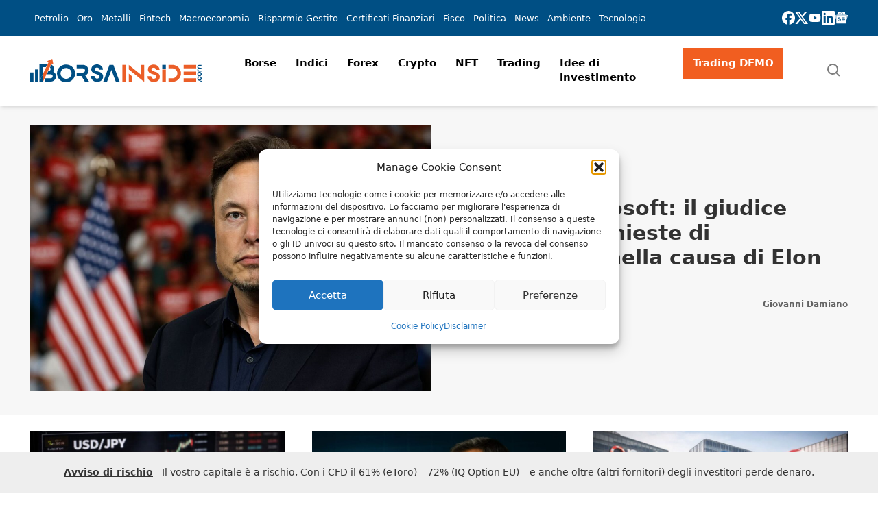

--- FILE ---
content_type: text/html; charset=UTF-8
request_url: https://www.borsainside.com/
body_size: 61664
content:
<!doctype html>
<html lang="it-IT" prefix="og: https://ogp.me/ns#" class="scroll-smooth">
    <head>
        <meta charset="utf-8">
        <meta name="viewport" content="width=device-width, initial-scale=1">
        <link rel="icon" type="image/png" href="https://static.borsainside.com/favicon/favicon-96x96.png" sizes="96x96" />
        <link rel="icon" type="image/svg+xml" href="https://static.borsainside.com/favicon/favicon.svg" />
        <link rel="shortcut icon" href="https://static.borsainside.com/favicon/favicon.ico" />
        <link rel="apple-touch-icon" sizes="180x180" href="https://static.borsainside.com/favicon/apple-touch-icon.png" />
        <link rel="manifest" href="https://static.borsainside.com/favicon/site.webmanifest" />
                <title>Borsa, Quotazioni Azioni e Ultime dai Mercati Finanziari</title>
<meta name="description" content="Portale finanziario dedicato alle notizie di borsa internazionali. Finanza, report e rumors settoriali."/>
<meta name="robots" content="follow, index, max-snippet:-1, max-video-preview:-1, max-image-preview:large"/>
<link rel="canonical" href="https://www.borsainside.com/" />
<meta property="og:locale" content="it_IT" />
<meta property="og:type" content="website" />
<meta property="og:title" content="Borsa, Quotazioni Azioni e Ultime dai Mercati Finanziari" />
<meta property="og:description" content="Portale finanziario dedicato alle notizie di borsa internazionali. Finanza, report e rumors settoriali." />
<meta property="og:url" content="https://www.borsainside.com/" />
<meta property="og:site_name" content="Borsainside" />
<meta property="og:updated_time" content="2024-06-05T12:38:57+02:00" />
<meta property="article:published_time" content="2021-10-08T18:04:51+02:00" />
<meta property="article:modified_time" content="2024-06-05T12:38:57+02:00" />
<meta name="twitter:card" content="summary_large_image" />
<meta name="twitter:title" content="Borsa, Quotazioni Azioni e Ultime dai Mercati Finanziari" />
<meta name="twitter:description" content="Portale finanziario dedicato alle notizie di borsa internazionali. Finanza, report e rumors settoriali." />
<meta name="twitter:site" content="@borsainside" />
<meta name="twitter:creator" content="@borsainside" />
<meta name="twitter:label1" content="Scritto da" />
<meta name="twitter:data1" content="Redazione Borsainside" />
<meta name="twitter:label2" content="Tempo di lettura" />
<meta name="twitter:data2" content="1 minuto" />
<script type="application/ld+json" class="rank-math-schema-pro">{"@context":"https://schema.org","@graph":[{"@type":"Organization","@id":"https://www.borsainside.com/#organization","name":"Borsainside","sameAs":["https://www.facebook.com/borsainside","https://twitter.com/borsainside"],"logo":{"@type":"ImageObject","@id":"https://www.borsainside.com/#logo","url":"https://www.borsainside.com/content/uploads/2022/05/logo-borsainside.png","contentUrl":"https://www.borsainside.com/content/uploads/2022/05/logo-borsainside.png","caption":"Borsainside","inLanguage":"it-IT","width":"1024","height":"1024"}},{"@type":"WebSite","@id":"https://www.borsainside.com/#website","url":"https://www.borsainside.com","name":"Borsainside","publisher":{"@id":"https://www.borsainside.com/#organization"},"inLanguage":"it-IT","potentialAction":{"@type":"SearchAction","target":"https://www.borsainside.com/?s={search_term_string}","query-input":"required name=search_term_string"}},{"@type":"WebPage","@id":"https://www.borsainside.com/#webpage","url":"https://www.borsainside.com/","name":"Borsa, Quotazioni Azioni e Ultime dai Mercati Finanziari","datePublished":"2021-10-08T18:04:51+02:00","dateModified":"2024-06-05T12:38:57+02:00","about":{"@id":"https://www.borsainside.com/#organization"},"isPartOf":{"@id":"https://www.borsainside.com/#website"},"inLanguage":"it-IT"},{"@type":"Person","@id":"https://www.borsainside.com/autore/redazione/","name":"Redazione Borsainside","url":"https://www.borsainside.com/autore/redazione/","image":{"@type":"ImageObject","@id":"https://secure.gravatar.com/avatar/eea8bcf2cba142152a622a9995b578acc38244f977403040e628be28fa00e125?s=96&amp;d=mm&amp;r=g","url":"https://secure.gravatar.com/avatar/eea8bcf2cba142152a622a9995b578acc38244f977403040e628be28fa00e125?s=96&amp;d=mm&amp;r=g","caption":"Redazione Borsainside","inLanguage":"it-IT"},"sameAs":["https://www.borsainside.com","https://www.linkedin.com/company/trading-sw/"],"worksFor":{"@id":"https://www.borsainside.com/#organization"}},{"@type":"Article","headline":"Borsa, Quotazioni Azioni e Ultime dai Mercati Finanziari","datePublished":"2021-10-08T18:04:51+02:00","dateModified":"2024-06-05T12:38:57+02:00","author":{"@id":"https://www.borsainside.com/autore/redazione/","name":"Redazione Borsainside"},"publisher":{"@id":"https://www.borsainside.com/#organization"},"description":"Portale finanziario dedicato alle notizie di borsa internazionali. Finanza, report e rumors settoriali.","name":"Borsa, Quotazioni Azioni e Ultime dai Mercati Finanziari","@id":"https://www.borsainside.com/#richSnippet","isPartOf":{"@id":"https://www.borsainside.com/#webpage"},"inLanguage":"it-IT","mainEntityOfPage":{"@id":"https://www.borsainside.com/#webpage"}}]}</script>
<!-- Google Tag Manager -->
<script>(function(w,d,s,l,i){w[l]=w[l]||[];w[l].push({'gtm.start':
new Date().getTime(),event:'gtm.js'});var f=d.getElementsByTagName(s)[0],
j=d.createElement(s),dl=l!='dataLayer'?'&l='+l:'';j.async=true;j.src=
'https://www.googletagmanager.com/gtm.js?id='+i+dl;f.parentNode.insertBefore(j,f);
})(window,document,'script','dataLayer','GTM-PPN68MJ');</script>
<!-- End Google Tag Manager --><style id='wp-img-auto-sizes-contain-inline-css'>
img:is([sizes=auto i],[sizes^="auto," i]){contain-intrinsic-size:3000px 1500px}
/*# sourceURL=wp-img-auto-sizes-contain-inline-css */
</style>
<style id='wp-block-spacer-inline-css'>
.wp-block-spacer{clear:both}
/*# sourceURL=https://www.borsainside.com/wp/wp-includes/blocks/spacer/style.min.css */
</style>
<style id='wp-block-heading-inline-css'>
h1:where(.wp-block-heading).has-background,h2:where(.wp-block-heading).has-background,h3:where(.wp-block-heading).has-background,h4:where(.wp-block-heading).has-background,h5:where(.wp-block-heading).has-background,h6:where(.wp-block-heading).has-background{padding:1.25em 2.375em}h1.has-text-align-left[style*=writing-mode]:where([style*=vertical-lr]),h1.has-text-align-right[style*=writing-mode]:where([style*=vertical-rl]),h2.has-text-align-left[style*=writing-mode]:where([style*=vertical-lr]),h2.has-text-align-right[style*=writing-mode]:where([style*=vertical-rl]),h3.has-text-align-left[style*=writing-mode]:where([style*=vertical-lr]),h3.has-text-align-right[style*=writing-mode]:where([style*=vertical-rl]),h4.has-text-align-left[style*=writing-mode]:where([style*=vertical-lr]),h4.has-text-align-right[style*=writing-mode]:where([style*=vertical-rl]),h5.has-text-align-left[style*=writing-mode]:where([style*=vertical-lr]),h5.has-text-align-right[style*=writing-mode]:where([style*=vertical-rl]),h6.has-text-align-left[style*=writing-mode]:where([style*=vertical-lr]),h6.has-text-align-right[style*=writing-mode]:where([style*=vertical-rl]){rotate:180deg}
/*# sourceURL=https://www.borsainside.com/wp/wp-includes/blocks/heading/style.min.css */
</style>
<style id='wp-block-paragraph-inline-css'>
.is-small-text{font-size:.875em}.is-regular-text{font-size:1em}.is-large-text{font-size:2.25em}.is-larger-text{font-size:3em}.has-drop-cap:not(:focus):first-letter{float:left;font-size:8.4em;font-style:normal;font-weight:100;line-height:.68;margin:.05em .1em 0 0;text-transform:uppercase}body.rtl .has-drop-cap:not(:focus):first-letter{float:none;margin-left:.1em}p.has-drop-cap.has-background{overflow:hidden}:root :where(p.has-background){padding:1.25em 2.375em}:where(p.has-text-color:not(.has-link-color)) a{color:inherit}p.has-text-align-left[style*="writing-mode:vertical-lr"],p.has-text-align-right[style*="writing-mode:vertical-rl"]{rotate:180deg}
/*# sourceURL=https://www.borsainside.com/wp/wp-includes/blocks/paragraph/style.min.css */
</style>
<style id='wp-block-columns-inline-css'>
.wp-block-columns{box-sizing:border-box;display:flex;flex-wrap:wrap!important}@media (min-width:782px){.wp-block-columns{flex-wrap:nowrap!important}}.wp-block-columns{align-items:normal!important}.wp-block-columns.are-vertically-aligned-top{align-items:flex-start}.wp-block-columns.are-vertically-aligned-center{align-items:center}.wp-block-columns.are-vertically-aligned-bottom{align-items:flex-end}@media (max-width:781px){.wp-block-columns:not(.is-not-stacked-on-mobile)>.wp-block-column{flex-basis:100%!important}}@media (min-width:782px){.wp-block-columns:not(.is-not-stacked-on-mobile)>.wp-block-column{flex-basis:0;flex-grow:1}.wp-block-columns:not(.is-not-stacked-on-mobile)>.wp-block-column[style*=flex-basis]{flex-grow:0}}.wp-block-columns.is-not-stacked-on-mobile{flex-wrap:nowrap!important}.wp-block-columns.is-not-stacked-on-mobile>.wp-block-column{flex-basis:0;flex-grow:1}.wp-block-columns.is-not-stacked-on-mobile>.wp-block-column[style*=flex-basis]{flex-grow:0}:where(.wp-block-columns){margin-bottom:1.75em}:where(.wp-block-columns.has-background){padding:1.25em 2.375em}.wp-block-column{flex-grow:1;min-width:0;overflow-wrap:break-word;word-break:break-word}.wp-block-column.is-vertically-aligned-top{align-self:flex-start}.wp-block-column.is-vertically-aligned-center{align-self:center}.wp-block-column.is-vertically-aligned-bottom{align-self:flex-end}.wp-block-column.is-vertically-aligned-stretch{align-self:stretch}.wp-block-column.is-vertically-aligned-bottom,.wp-block-column.is-vertically-aligned-center,.wp-block-column.is-vertically-aligned-top{width:100%}
/*# sourceURL=https://www.borsainside.com/wp/wp-includes/blocks/columns/style.min.css */
</style>
<style id='classic-theme-styles-inline-css'>
/*! This file is auto-generated */
.wp-block-button__link{color:#fff;background-color:#32373c;border-radius:9999px;box-shadow:none;text-decoration:none;padding:calc(.667em + 2px) calc(1.333em + 2px);font-size:1.125em}.wp-block-file__button{background:#32373c;color:#fff;text-decoration:none}
/*# sourceURL=/wp-includes/css/classic-themes.min.css */
</style>
<link rel="stylesheet" href="https://www.borsainside.com/content/plugins/seowebbs-articles-box-rest/assets/css/style.css?ver=1.3.2"><link rel="stylesheet" href="https://www.borsainside.com/content/plugins/seowebbs-cta-box/dist/assets/style-DCe7wlYm.css"><link rel="stylesheet" href="https://www.borsainside.com/content/plugins/seowebbs-cta-with-list-box/css/style.css?ver=1.1.0"><link rel="stylesheet" href="https://www.borsainside.com/content/plugins/seowebbs-financial-popup/dist/css/financial-popup-D-I614Zz.css?ver=3.1.0" media="screen"><link rel="stylesheet" href="https://www.borsainside.com/content/plugins/seowebbs-swb24-button/css/swb24.css?ver=2.1.0" media="screen"><link rel="stylesheet" href="https://www.borsainside.com/content/plugins/seowebbs-telegram-cta/assets/css/seowebbs-telegram-cta.css?ver=2.1.0" media="screen"><link rel="stylesheet" href="https://www.borsainside.com/content/plugins/seowebbs-vendors/dist/css/seowebbs-vendors.DJenVqQi.css"><link rel="stylesheet" href="https://www.borsainside.com/content/plugins/stock-market-charts/assets/css/style.css?ver=1.6.1"><link rel="stylesheet" href="https://www.borsainside.com/content/plugins/stock-market-charts/assets/vendor/amstock/plugins/export/export.css?ver=1.6.1"><link rel="stylesheet" href="https://www.borsainside.com/content/plugins/stock-market-charts/assets/vendor/select2/css/select2.min.css?ver=1.6.1"><link rel="stylesheet" href="https://www.borsainside.com/content/plugins/complianz-gdpr/assets/css/cookieblocker.min.css?ver=1741706570"><link rel="stylesheet" href="https://www.borsainside.com/dist/css/app.15f62b.css"><script src="https://www.borsainside.com/wp/wp-includes/js/jquery/jquery.min.js?ver=3.7.1"></script><script src="https://www.borsainside.com/wp/wp-includes/js/jquery/jquery-migrate.min.js?ver=3.4.1"></script><script src="https://www.borsainside.com/content/plugins/stock-market-charts/assets/vendor/amstock/amcharts.js?ver=1.6.1"></script><script src="https://www.borsainside.com/content/plugins/stock-market-charts/assets/vendor/amstock/serial.js?ver=1.6.1"></script><script src="https://www.borsainside.com/content/plugins/stock-market-charts/assets/vendor/amstock/amstock.js?ver=1.6.1"></script><script src="https://www.borsainside.com/content/plugins/stock-market-charts/assets/vendor/amstock/plugins/export/export.min.js?ver=1.6.1"></script><script src="https://www.borsainside.com/content/plugins/stock-market-charts/assets/vendor/amstock-dataloader/dataloader.min.js?ver=1.6.1"></script><script src="https://www.borsainside.com/content/plugins/stock-market-charts/assets/vendor/amstock/lang/it.js?ver=1.6.1"></script><script src="https://www.borsainside.com/content/plugins/stock-market-charts/assets/vendor/amstock/plugins/export/lang/it.js?ver=1.6.1"></script><script src="https://www.borsainside.com/content/plugins/stock-market-charts/assets/vendor/select2/js/select2.full.min.js?ver=1.6.1"></script><script id="smc-plugin-main-js-extra">
var smcGlobals = {"debug":"","code":"smc","comparisonEnabled":"1","ajaxUrl":"https://www.borsainside.com/wp/wp-admin/admin-ajax.php","pluginUrl":"https://www.borsainside.com/content/plugins/stock-market-charts/","ajaxGetData":"smcGetData","ajaxSymbolAutocomplete":"smcSymbolAutocomplete","assetNamesOverrides":[],"lang":"it","text":{"open":"Open","high":"High","low":"Low","close":"Close","amCharts":{"periods":{"1D":"1D","1W":"1W","2W":"2W","1M":"1M","3M":"3M","6M":"6M","YTD":"YTD","1Y":"1Y","2Y":"2Y","5Y":"5Y","10Y":"10Y","ALL":"All"},"dataLoader":{"Error loading the file":"Error loading the file","Error parsing JSON file":"Error parsing JSON file","Unsupported data format":"Unsupported data format","Loading data...":"Loading data..."},"export":{"menu.label.save.image":"Download as ...","menu.label.draw":"Annotate...","menu.label.save.data":"Save as ...","menu.label.print":"Print","menu.label.draw.add":"Add ...","menu.label.draw.shapes":"Shape ...","menu.label.draw.colors":"Color ...","menu.label.draw.widths":"Size ...","menu.label.draw.opacities":"Opacity ...","menu.label.draw.text":"Text","menu.label.draw.modes":"Mode ...","menu.label.draw.modes.pencil":"Pencil","menu.label.draw.modes.line":"Line","menu.label.draw.modes.arrow":"Arrow","menu.label.undo":"Undo","menu.label.redo":"Redo","menu.label.cancel":"Cancel","menu.label.draw.change":"Change ...","label.saved.from":"Saved from: "}},"select2":{"placeholder":"Symbol or asset name","search_not_found":"No results found","search_error":"There was an error, please try again.","search_short":"Enter at least 2 characters","searching":"Searching..."}}};
//# sourceURL=smc-plugin-main-js-extra
</script>
<script src="https://www.borsainside.com/content/plugins/stock-market-charts/assets/js/app.min.js?ver=1.6.1"></script>
<!-- This site is using AdRotate Professional v5.16.3 to display their advertisements - https://ajdg.solutions/ -->
<!-- AdRotate CSS -->
<style type="text/css" media="screen">
	.g { margin:0px; padding:0px; overflow:hidden; line-height:1; zoom:1; }
	.g img { height:auto; }
	.g-col { position:relative; float:left; }
	.g-col:first-child { margin-left: 0; }
	.g-col:last-child { margin-right: 0; }
	.woocommerce-page .g, .bbpress-wrapper .g { margin: 20px auto; clear:both; }
	@media only screen and (max-width: 480px) {
		.g-col, .g-dyn, .g-single { width:100%; margin-left:0; margin-right:0; }
		.woocommerce-page .g, .bbpress-wrapper .g { margin: 10px auto; }
	}
</style>
<!-- /AdRotate CSS -->

			<style>.cmplz-hidden {
					display: none !important;
				}</style>		<style id="wp-custom-css">
			.brokers-desktop {
  display: none;
}

@media screen and (width >= 768px) {
  .brokers-desktop {
    display: block;
  }

  .brokers-mobile {
    display: none;
  }
}
		</style>
		                            <!-- LaraPush Push Notification Integration -->
            <script src="https://cdn.larapush.com/scripts/popup-4.0.0.min.js"></script>
            <script>
                function LoadLaraPush(){ if (typeof LaraPush === "function") {new LaraPush(JSON.parse(atob('[base64]')), JSON.parse(atob('[base64]')));}}LoadLaraPush();
            </script>
            <!-- /.LaraPush Push Notification Integration -->
            <style id='wp-block-group-inline-css'>
.wp-block-group{box-sizing:border-box}:where(.wp-block-group.wp-block-group-is-layout-constrained){position:relative}
/*# sourceURL=https://www.borsainside.com/wp/wp-includes/blocks/group/style.min.css */
</style>
<style id='global-styles-inline-css'>
:root{--wp--preset--aspect-ratio--square: 1;--wp--preset--aspect-ratio--4-3: 4/3;--wp--preset--aspect-ratio--3-4: 3/4;--wp--preset--aspect-ratio--3-2: 3/2;--wp--preset--aspect-ratio--2-3: 2/3;--wp--preset--aspect-ratio--16-9: 16/9;--wp--preset--aspect-ratio--9-16: 9/16;--wp--preset--color--black: #000000;--wp--preset--color--cyan-bluish-gray: #abb8c3;--wp--preset--color--white: #ffffff;--wp--preset--color--pale-pink: #f78da7;--wp--preset--color--vivid-red: #cf2e2e;--wp--preset--color--luminous-vivid-orange: #ff6900;--wp--preset--color--luminous-vivid-amber: #fcb900;--wp--preset--color--light-green-cyan: #7bdcb5;--wp--preset--color--vivid-green-cyan: #00d084;--wp--preset--color--pale-cyan-blue: #8ed1fc;--wp--preset--color--vivid-cyan-blue: #0693e3;--wp--preset--color--vivid-purple: #9b51e0;--wp--preset--color--brand-primary: rgb(var(--bi-color-brand-primary) / 1);--wp--preset--color--brand-secondary: rgb(var(--bi-color-brand-secondary) / 1);--wp--preset--color--base-white: rgb(var(--bi-color-base-white) / 1);--wp--preset--color--base-black: rgb(var(--bi-color-base-black) / 1);--wp--preset--color--neutral-50: rgb(var(--bi-color-neutral-50) / 1);--wp--preset--color--neutral-100: rgb(var(--bi-color-neutral-100) / 1);--wp--preset--color--neutral-200: rgb(var(--bi-color-neutral-200) / 1);--wp--preset--color--neutral-300: rgb(var(--bi-color-neutral-300) / 1);--wp--preset--color--neutral-400: rgb(var(--bi-color-neutral-400) / 1);--wp--preset--color--neutral-500: rgb(var(--bi-color-neutral-500) / 1);--wp--preset--color--neutral-600: rgb(var(--bi-color-neutral-600) / 1);--wp--preset--color--neutral-700: rgb(var(--bi-color-neutral-700) / 1);--wp--preset--color--neutral-800: rgb(var(--bi-color-neutral-800) / 1);--wp--preset--color--neutral-900: rgb(var(--bi-color-neutral-900) / 1);--wp--preset--color--neutral-950: rgb(var(--bi-color-neutral-950) / 1);--wp--preset--color--transparent: transparent;--wp--preset--color--currentcolor: currentcolor;--wp--preset--color--primary: rgb(var(--bi-color-primary) / 1);--wp--preset--color--on-primary: rgb(var(--bi-color-on-primary) / 1);--wp--preset--color--primary-hover: rgb(var(--bi-color-primary-hover) / 1);--wp--preset--color--primary-focus: rgb(var(--bi-color-primary-focus) / 1);--wp--preset--color--primary-active: rgb(var(--bi-color-primary-active) / 1);--wp--preset--color--accent: rgb(var(--bi-color-accent) / 1);--wp--preset--color--on-accent: rgb(var(--bi-color-on-accent) / 1);--wp--preset--color--accent-hover: rgb(var(--bi-color-accent-hover) / 1);--wp--preset--color--accent-focus: rgb(var(--bi-color-accent-focus) / 1);--wp--preset--color--accent-active: rgb(var(--bi-color-accent-active) / 1);--wp--preset--color--background: rgb(var(--bi-color-background) / 1);--wp--preset--color--on-background: rgb(var(--bi-color-on-background) / 1);--wp--preset--color--surface: rgb(var(--bi-color-surface) / 1);--wp--preset--color--on-surface: rgb(var(--bi-color-on-surface) / 1);--wp--preset--color--outline: rgb(var(--bi-color-outline) / 1);--wp--preset--color--background-hover: rgb(var(--bi-color-background-hover) / 1);--wp--preset--color--surface-hover: rgb(var(--bi-color-surface-hover) / 1);--wp--preset--color--background-focus: rgb(var(--bi-color-background-focus) / 1);--wp--preset--color--surface-focus: rgb(var(--bi-color-surface-focus) / 1);--wp--preset--color--background-active: rgb(var(--bi-color-background-active) / 1);--wp--preset--color--surface-active: rgb(var(--bi-color-surface-active) / 1);--wp--preset--color--surface-1: rgb(var(--bi-color-surface-1) / 1);--wp--preset--color--surface-1-hover: rgb(var(--bi-color-surface-1-hover) / 1);--wp--preset--color--surface-1-focus: rgb(var(--bi-color-surface-1-focus) / 1);--wp--preset--color--surface-1-active: rgb(var(--bi-color-surface-1-active) / 1);--wp--preset--gradient--vivid-cyan-blue-to-vivid-purple: linear-gradient(135deg,rgb(6,147,227) 0%,rgb(155,81,224) 100%);--wp--preset--gradient--light-green-cyan-to-vivid-green-cyan: linear-gradient(135deg,rgb(122,220,180) 0%,rgb(0,208,130) 100%);--wp--preset--gradient--luminous-vivid-amber-to-luminous-vivid-orange: linear-gradient(135deg,rgb(252,185,0) 0%,rgb(255,105,0) 100%);--wp--preset--gradient--luminous-vivid-orange-to-vivid-red: linear-gradient(135deg,rgb(255,105,0) 0%,rgb(207,46,46) 100%);--wp--preset--gradient--very-light-gray-to-cyan-bluish-gray: linear-gradient(135deg,rgb(238,238,238) 0%,rgb(169,184,195) 100%);--wp--preset--gradient--cool-to-warm-spectrum: linear-gradient(135deg,rgb(74,234,220) 0%,rgb(151,120,209) 20%,rgb(207,42,186) 40%,rgb(238,44,130) 60%,rgb(251,105,98) 80%,rgb(254,248,76) 100%);--wp--preset--gradient--blush-light-purple: linear-gradient(135deg,rgb(255,206,236) 0%,rgb(152,150,240) 100%);--wp--preset--gradient--blush-bordeaux: linear-gradient(135deg,rgb(254,205,165) 0%,rgb(254,45,45) 50%,rgb(107,0,62) 100%);--wp--preset--gradient--luminous-dusk: linear-gradient(135deg,rgb(255,203,112) 0%,rgb(199,81,192) 50%,rgb(65,88,208) 100%);--wp--preset--gradient--pale-ocean: linear-gradient(135deg,rgb(255,245,203) 0%,rgb(182,227,212) 50%,rgb(51,167,181) 100%);--wp--preset--gradient--electric-grass: linear-gradient(135deg,rgb(202,248,128) 0%,rgb(113,206,126) 100%);--wp--preset--gradient--midnight: linear-gradient(135deg,rgb(2,3,129) 0%,rgb(40,116,252) 100%);--wp--preset--font-size--small: 13px;--wp--preset--font-size--medium: 20px;--wp--preset--font-size--large: 36px;--wp--preset--font-size--x-large: 42px;--wp--preset--font-size--xs: 0.75rem;--wp--preset--font-size--sm: 0.875rem;--wp--preset--font-size--base: 1rem;--wp--preset--font-size--lg: 1.125rem;--wp--preset--font-size--xl: 1.25rem;--wp--preset--font-size--2-xl: 1.5rem;--wp--preset--font-size--3-xl: 1.875rem;--wp--preset--font-size--4-xl: 2.25rem;--wp--preset--font-size--5-xl: 3rem;--wp--preset--font-size--6-xl: 3.75rem;--wp--preset--font-size--7-xl: 4.5rem;--wp--preset--font-size--8-xl: 6rem;--wp--preset--font-size--9-xl: 8rem;--wp--preset--font-family--sans: ui-sans-serif,system-ui,sans-serif,"Apple Color Emoji","Segoe UI Emoji","Segoe UI Symbol","Noto Color Emoji";--wp--preset--font-family--serif: ui-serif,Georgia,Cambria,"Times New Roman",Times,serif;--wp--preset--font-family--mono: ui-monospace,SFMono-Regular,Menlo,Monaco,Consolas,"Liberation Mono","Courier New",monospace;--wp--preset--spacing--20: 0.44rem;--wp--preset--spacing--30: 0.67rem;--wp--preset--spacing--40: 1rem;--wp--preset--spacing--50: 1.5rem;--wp--preset--spacing--60: 2.25rem;--wp--preset--spacing--70: 3.38rem;--wp--preset--spacing--80: 5.06rem;--wp--preset--shadow--natural: 6px 6px 9px rgba(0, 0, 0, 0.2);--wp--preset--shadow--deep: 12px 12px 50px rgba(0, 0, 0, 0.4);--wp--preset--shadow--sharp: 6px 6px 0px rgba(0, 0, 0, 0.2);--wp--preset--shadow--outlined: 6px 6px 0px -3px rgb(255, 255, 255), 6px 6px rgb(0, 0, 0);--wp--preset--shadow--crisp: 6px 6px 0px rgb(0, 0, 0);}:where(.is-layout-flex){gap: 0.5em;}:where(.is-layout-grid){gap: 0.5em;}body .is-layout-flex{display: flex;}.is-layout-flex{flex-wrap: wrap;align-items: center;}.is-layout-flex > :is(*, div){margin: 0;}body .is-layout-grid{display: grid;}.is-layout-grid > :is(*, div){margin: 0;}:where(.wp-block-columns.is-layout-flex){gap: 2em;}:where(.wp-block-columns.is-layout-grid){gap: 2em;}:where(.wp-block-post-template.is-layout-flex){gap: 1.25em;}:where(.wp-block-post-template.is-layout-grid){gap: 1.25em;}.has-black-color{color: var(--wp--preset--color--black) !important;}.has-cyan-bluish-gray-color{color: var(--wp--preset--color--cyan-bluish-gray) !important;}.has-white-color{color: var(--wp--preset--color--white) !important;}.has-pale-pink-color{color: var(--wp--preset--color--pale-pink) !important;}.has-vivid-red-color{color: var(--wp--preset--color--vivid-red) !important;}.has-luminous-vivid-orange-color{color: var(--wp--preset--color--luminous-vivid-orange) !important;}.has-luminous-vivid-amber-color{color: var(--wp--preset--color--luminous-vivid-amber) !important;}.has-light-green-cyan-color{color: var(--wp--preset--color--light-green-cyan) !important;}.has-vivid-green-cyan-color{color: var(--wp--preset--color--vivid-green-cyan) !important;}.has-pale-cyan-blue-color{color: var(--wp--preset--color--pale-cyan-blue) !important;}.has-vivid-cyan-blue-color{color: var(--wp--preset--color--vivid-cyan-blue) !important;}.has-vivid-purple-color{color: var(--wp--preset--color--vivid-purple) !important;}.has-black-background-color{background-color: var(--wp--preset--color--black) !important;}.has-cyan-bluish-gray-background-color{background-color: var(--wp--preset--color--cyan-bluish-gray) !important;}.has-white-background-color{background-color: var(--wp--preset--color--white) !important;}.has-pale-pink-background-color{background-color: var(--wp--preset--color--pale-pink) !important;}.has-vivid-red-background-color{background-color: var(--wp--preset--color--vivid-red) !important;}.has-luminous-vivid-orange-background-color{background-color: var(--wp--preset--color--luminous-vivid-orange) !important;}.has-luminous-vivid-amber-background-color{background-color: var(--wp--preset--color--luminous-vivid-amber) !important;}.has-light-green-cyan-background-color{background-color: var(--wp--preset--color--light-green-cyan) !important;}.has-vivid-green-cyan-background-color{background-color: var(--wp--preset--color--vivid-green-cyan) !important;}.has-pale-cyan-blue-background-color{background-color: var(--wp--preset--color--pale-cyan-blue) !important;}.has-vivid-cyan-blue-background-color{background-color: var(--wp--preset--color--vivid-cyan-blue) !important;}.has-vivid-purple-background-color{background-color: var(--wp--preset--color--vivid-purple) !important;}.has-black-border-color{border-color: var(--wp--preset--color--black) !important;}.has-cyan-bluish-gray-border-color{border-color: var(--wp--preset--color--cyan-bluish-gray) !important;}.has-white-border-color{border-color: var(--wp--preset--color--white) !important;}.has-pale-pink-border-color{border-color: var(--wp--preset--color--pale-pink) !important;}.has-vivid-red-border-color{border-color: var(--wp--preset--color--vivid-red) !important;}.has-luminous-vivid-orange-border-color{border-color: var(--wp--preset--color--luminous-vivid-orange) !important;}.has-luminous-vivid-amber-border-color{border-color: var(--wp--preset--color--luminous-vivid-amber) !important;}.has-light-green-cyan-border-color{border-color: var(--wp--preset--color--light-green-cyan) !important;}.has-vivid-green-cyan-border-color{border-color: var(--wp--preset--color--vivid-green-cyan) !important;}.has-pale-cyan-blue-border-color{border-color: var(--wp--preset--color--pale-cyan-blue) !important;}.has-vivid-cyan-blue-border-color{border-color: var(--wp--preset--color--vivid-cyan-blue) !important;}.has-vivid-purple-border-color{border-color: var(--wp--preset--color--vivid-purple) !important;}.has-vivid-cyan-blue-to-vivid-purple-gradient-background{background: var(--wp--preset--gradient--vivid-cyan-blue-to-vivid-purple) !important;}.has-light-green-cyan-to-vivid-green-cyan-gradient-background{background: var(--wp--preset--gradient--light-green-cyan-to-vivid-green-cyan) !important;}.has-luminous-vivid-amber-to-luminous-vivid-orange-gradient-background{background: var(--wp--preset--gradient--luminous-vivid-amber-to-luminous-vivid-orange) !important;}.has-luminous-vivid-orange-to-vivid-red-gradient-background{background: var(--wp--preset--gradient--luminous-vivid-orange-to-vivid-red) !important;}.has-very-light-gray-to-cyan-bluish-gray-gradient-background{background: var(--wp--preset--gradient--very-light-gray-to-cyan-bluish-gray) !important;}.has-cool-to-warm-spectrum-gradient-background{background: var(--wp--preset--gradient--cool-to-warm-spectrum) !important;}.has-blush-light-purple-gradient-background{background: var(--wp--preset--gradient--blush-light-purple) !important;}.has-blush-bordeaux-gradient-background{background: var(--wp--preset--gradient--blush-bordeaux) !important;}.has-luminous-dusk-gradient-background{background: var(--wp--preset--gradient--luminous-dusk) !important;}.has-pale-ocean-gradient-background{background: var(--wp--preset--gradient--pale-ocean) !important;}.has-electric-grass-gradient-background{background: var(--wp--preset--gradient--electric-grass) !important;}.has-midnight-gradient-background{background: var(--wp--preset--gradient--midnight) !important;}.has-small-font-size{font-size: var(--wp--preset--font-size--small) !important;}.has-medium-font-size{font-size: var(--wp--preset--font-size--medium) !important;}.has-large-font-size{font-size: var(--wp--preset--font-size--large) !important;}.has-x-large-font-size{font-size: var(--wp--preset--font-size--x-large) !important;}
:where(.wp-block-columns.is-layout-flex){gap: 2em;}:where(.wp-block-columns.is-layout-grid){gap: 2em;}
/*# sourceURL=global-styles-inline-css */
</style>
</head>

    <body data-cmplz=1 class="home wp-singular page-template page-template-tpl-page-without-title page wp-embed-responsive wp-theme-radicle" data-dester-preload="true">
        <!-- Google Tag Manager (noscript) -->
<noscript><iframe src="https://www.googletagmanager.com/ns.html?id=GTM-PPN68MJ"
height="0" width="0" style="display:none;visibility:hidden"></iframe></noscript>
<!-- End Google Tag Manager (noscript) -->
        <div id="app">
            <a class="sr-only focus:not-sr-only" href="#main">
                Vai al contenuto
            </a>

            <div role="region" aria-label="header" id="header-mobile" class="grid-layout bg-base-white shadow-md sticky top-0 lg:hidden z-50" aria-hidden="false">
    <div class="full-width">
        <div class="max-lg:!breakout flex items-center justify-between">
            
            <button
                class="transition-all duration-300 hover:scale-[1.1]"
                data-toggle-class
                data-toggle-target="#header"
                data-toggle-escape
                aria-expanded="false"
                aria-pressed="false"
                aria-controls="header"
            >
                <svg
                    xmlns="http://www.w3.org/2000/svg"
                    width="1.5em"
                    height="1.5em"
                    viewBox="0 0 24 24">
                    <path fill="currentColor" d="M4 6h16v2H4zm0 5h16v2H4zm0 5h16v2H4z"/></svg>
            </button>

            
            <a class="py-2.5 font-bold text-lg block mx-auto" href="https://www.borsainside.com/">
                <img
                    src="https://www.borsainside.com/dist/images/logo-borsainside.0ccd2c.svg"
                    alt="logo Borsainside"
                    width="160"
                    height="26"
                >
            </a>

            
            <div id="mobile-search" class="flex">
                <button
                    data-toggle-class
                    data-toggle-target-next
                    data-toggle-outside
                    data-toggle-escape
                    aria-pressed="false"
                >
                    <svg
                        class="fill-on-background"
                        xmlns="http://www.w3.org/2000/svg"
                        width="1.5em"
                        height="1.5em"
                        viewBox="0 0 24 24">
                        <path d="M10 18a7.952 7.952 0 0 0 4.897-1.688l4.396 4.396l1.414-1.414l-4.396-4.396A7.952 7.952 0 0 0 18 10c0-4.411-3.589-8-8-8s-8 3.589-8 8s3.589 8 8 8m0-14c3.309 0 6 2.691 6 6s-2.691 6-6 6s-6-2.691-6-6s2.691-6 6-6"/></svg>
                </button>
                <form id="mobile-search-form" role="search" method="get" aria-hidden="true" class="search-form flex" action="https://www.borsainside.com/" autocomplete="off">
    <div
        id="mobile-search-topbar"
        class="grid-layout"
    >
        <div class="flex items-center justify-end py-3">
                            <span id="mobile-search-close-trigger" role="button" data-toggle-trigger-off="#mobile-search-form">
                                <svg xmlns="http://www.w3.org/2000/svg" width="2em" height="2em" class="fill-on-primary rotate-45" viewBox="0 0 24 24"><path d="M19 11h-6V5h-2v6H5v2h6v6h2v-6h6z"/></svg>
                            </span>
        </div>
    </div>
    <label class="mobile-search">
        <input type="search" id="mobile-search-input" placeholder="Cerca nel sito..." value="" name="s">
        <input type="submit" id="mobile-search-submit" value="Cerca">
    </label>
</form>
            </div>
        </div>
    </div>
</div>


<div
    id="header"
    class="grid-layout max-lg:bg-primary/95 max-lg:pb-6 shadow-md"
    aria-hidden="false"
>
    <div
    id="mobile-topbar"
    class="full-width sticky top-0 z-40 bg-primary text-on-primary border-b border-base-white/20 lg:!hidden"
>
    <div class="flex items-center justify-between py-3">
        
                    <div class="flex items-center gap-4">
                                    <a href="https://www.facebook.com/InvestimentiFinanziari" target="_blank" rel="nofollow">
                        <svg xmlns="http://www.w3.org/2000/svg" width="1em" height="1em" viewBox="0 0 24 24"
                             class="fill-on-primary/80 hover:fill-on-primary">
                                                            <path d="M9.101 23.691v-7.98H6.627v-3.667h2.474v-1.58c0-4.085 1.848-5.978 5.858-5.978c.401 0 .955.042 1.468.103a9 9 0 0 1 1.141.195v3.325a9 9 0 0 0-.653-.036a27 27 0 0 0-.733-.009c-.707 0-1.259.096-1.675.309a1.7 1.7 0 0 0-.679.622c-.258.42-.374.995-.374 1.752v1.297h3.919l-.386 2.103l-.287 1.564h-3.246v8.245C19.396 23.238 24 18.179 24 12.044c0-6.627-5.373-12-12-12s-12 5.373-12 12c0 5.628 3.874 10.35 9.101 11.647"/>
                                                    </svg>
                    </a>
                                    <a href="https://x.com/TradingOnline24/" target="_blank" rel="nofollow">
                        <svg xmlns="http://www.w3.org/2000/svg" width="1em" height="1em" viewBox="0 0 24 24"
                             class="fill-on-primary/80 hover:fill-on-primary">
                                                            <path d="M18.901 1.153h3.68l-8.04 9.19L24 22.846h-7.406l-5.8-7.584l-6.638 7.584H.474l8.6-9.83L0 1.154h7.594l5.243 6.932ZM17.61 20.644h2.039L6.486 3.24H4.298Z"/>
                                                    </svg>
                    </a>
                                    <a href="https://www.youtube.com/c/E-investimenti" target="_blank" rel="nofollow">
                        <svg xmlns="http://www.w3.org/2000/svg" width="1em" height="1em" viewBox="0 0 24 24"
                             class="fill-on-primary/80 hover:fill-on-primary">
                                                            <path d="M12,19.27a42.87,42.87,0,0,0,7.36-.45,2.67,2.67,0,0,0,1.82-1.46A13.57,13.57,0,0,0,22,12a13.57,13.57,0,0,0-.82-5.36,2.93,2.93,0,0,0-1.82-1.46A42.87,42.87,0,0,0,12,4.73a42.87,42.87,0,0,0-7.36.45A2.67,2.67,0,0,0,2.82,6.64,13.57,13.57,0,0,0,2,12a13.57,13.57,0,0,0,.82,5.36,2.93,2.93,0,0,0,1.82,1.46A42.87,42.87,0,0,0,12,19.27Z"/>
                                                            <path d="M9.53,14.47V9.53A.6.6,0,0,1,10.44,9l4.12,2.48a.59.59,0,0,1,0,1L10.44,15A.6.6,0,0,1,9.53,14.47Z"/>
                                                    </svg>
                    </a>
                                    <a href="https://www.linkedin.com/company/trading-sw/" target="_blank" rel="nofollow">
                        <svg xmlns="http://www.w3.org/2000/svg" width="1em" height="1em" viewBox="0 0 24 24"
                             class="fill-on-primary/80 hover:fill-on-primary">
                                                            <path d="M20.447 20.452h-3.554v-5.569c0-1.328-.027-3.037-1.852-3.037c-1.853 0-2.136 1.445-2.136 2.939v5.667H9.351V9h3.414v1.561h.046c.477-.9 1.637-1.85 3.37-1.85c3.601 0 4.267 2.37 4.267 5.455v6.286zM5.337 7.433a2.06 2.06 0 0 1-2.063-2.065a2.064 2.064 0 1 1 2.063 2.065m1.782 13.019H3.555V9h3.564zM22.225 0H1.771C.792 0 0 .774 0 1.729v20.542C0 23.227.792 24 1.771 24h20.451C23.2 24 24 23.227 24 22.271V1.729C24 .774 23.2 0 22.222 0z"/>
                                                    </svg>
                    </a>
                                    <a href="https://news.google.com/publications/CAAiEMllwWP6hQyqPdXJ5EnYx3AqFAgKIhDJZcFj-oUMqj3VyeRJ2Mdw?hl=it&amp;gl=IT&amp;ceid=IT%3Ait" target="_blank" rel="nofollow">
                        <svg xmlns="http://www.w3.org/2000/svg" width="1em" height="1em" viewBox="0 0 24 24"
                             class="fill-on-primary/80 hover:fill-on-primary">
                                                            <path d="M21.267 21.2a.614.614 0 0 1-.613.613H3.344a.614.614 0 0 1-.612-.613V8.115a.614.614 0 0 1 .613-.613h17.309a.614.614 0 0 1 .613.613zm-3.032-3.42v-1.195a.08.08 0 0 0-.08-.08h-5.373v1.361h5.373a.08.08 0 0 0 .08-.083zm.817-2.587v-1.201a.08.08 0 0 0-.079-.082h-6.19v1.362h6.189a.08.08 0 0 0 .08-.078v-.004zm-.817-2.588V11.4a.08.08 0 0 0-.08-.08h-5.373v1.361h5.373a.08.08 0 0 0 .08-.079zM8.15 14.045v1.226h1.77c-.145.748-.804 1.292-1.77 1.292a1.976 1.976 0 0 1 0-3.95a1.77 1.77 0 0 1 1.253.49l.934-.932a3.14 3.14 0 0 0-2.187-.853a3.268 3.268 0 1 0 0 6.537c1.89 0 3.133-1.328 3.133-3.197a4 4 0 0 0-.052-.619zM2.27 7.654a.616.616 0 0 1 .613-.613h12.154l-1.269-3.49a.595.595 0 0 0-.743-.383L.368 7.775a.594.594 0 0 0-.323.775l2.225 6.112za.616.616 0 0 1 .613-.613h12.154l-1.269-3.49a.595.595 0 0 0-.743-.383L.368 7.775a.594.594 0 0 0-.323.775l2.225 6.112zm21.312-.31l-8.803-2.37l.751 2.067h5.584a.614.614 0 0 1 .613.613v8.794l2.247-8.365a.59.59 0 0 0-.392-.74m-4.496-1.675V2.795a.61.61 0 0 0-.611-.608H5.524a.61.61 0 0 0-.616.605v2.837l8.39-3.052a.594.594 0 0 1 .743.39l.544 1.497z"/>
                                                    </svg>
                    </a>
                            </div>
        

        <button
            data-toggle-trigger-off="#header"
            class="transition-all duration-500 color-style color-style--primary"
        >
            <svg xmlns="http://www.w3.org/2000/svg" width="2em" height="2em" class="fill-on-primary rotate-45"
                 viewBox="0 0 24 24">
                <path d="M19 11h-6V5h-2v6H5v2h6v6h2v-6h6z"/>
            </svg>
        </button>
    </div>
</div>



    <div class="nav-top-container full-width bg-base-black/40 py-4">
        <div class="justify-between items-center block lg:flex">
            <button
                id="category-trigger"
                class="cursor-pointer bg-base-black/10 hover:bg-base-black/20 w-max aspect-square grid place-content-center transition-all duration-300 hover:scale-[1.1] lg:hidden"
                data-toggle-class
                data-toggle-target-next
                data-toggle-outside
                data-toggle-escape
                aria-controls="nav-top"
                aria-pressed="false"
                aria-expanded="false"
            >
                    <span class="flex gap-2.5 items-center">
                        <svg
                            xmlns="http://www.w3.org/2000/svg"
                            class="fill-accent"
                            width="2rem"
                            height="2rem"
                            viewBox="0 0 24 24">
                            <path
                                d="m18.707 12.707l-1.414-1.414L13 15.586V6h-2v9.586l-4.293-4.293l-1.414 1.414L12 19.414z"/></svg>
                    </span>
            </button>

            <nav
                id="nav-top"
                aria-label="Top navigation"
                aria-hidden="false"
            >
                <ul class="nav__items">
                                            <li class="">
                            <a href="/servizi/quotazione_petrolio/">
                                Petrolio
                            </a>
                        </li>
                                            <li class="">
                            <a href="https://www.borsainside.com/quotazioni/quotazione-oro/">
                                Oro
                            </a>
                        </li>
                                            <li class="">
                            <a href="/servizi/quotazioni-metalli/">
                                Metalli
                            </a>
                        </li>
                                            <li class="">
                            <a href="https://www.borsainside.com/fintech/">
                                Fintech
                            </a>
                        </li>
                                            <li class="">
                            <a href="https://www.borsainside.com/macroeconomia/">
                                Macroeconomia
                            </a>
                        </li>
                                            <li class="">
                            <a href="https://www.borsainside.com/risparmio-gestito/">
                                Risparmio Gestito
                            </a>
                        </li>
                                            <li class="">
                            <a href="https://www.borsainside.com/certificates/">
                                Certificati Finanziari
                            </a>
                        </li>
                                            <li class="">
                            <a href="https://www.borsainside.com/fisco/">
                                Fisco
                            </a>
                        </li>
                                            <li class="">
                            <a href="https://www.borsainside.com/politica/">
                                Politica
                            </a>
                        </li>
                                            <li class="">
                            <a href="https://www.borsainside.com/news/">
                                News
                            </a>
                        </li>
                                            <li class="">
                            <a href="https://www.borsainside.com/ambiente/">
                                Ambiente
                            </a>
                        </li>
                                            <li class="">
                            <a href="https://www.borsainside.com/tecnologia/">
                                Tecnologia
                            </a>
                        </li>
                                    </ul>
            </nav>

            <div class="flex items-center gap-3 ml-auto py-2 max-lg:hidden">
                
                                    <div class="social flex items-center gap-3">
                                                    <a href="https://www.facebook.com/InvestimentiFinanziari" target="_blank" rel="nofollow">
                                <svg xmlns="http://www.w3.org/2000/svg" width="1.2em" height="1.2em" viewBox="0 0 24 24"
                                     class="fill-base-white hover:fill-neutral-200">
                                                                            <path class="currentColor" d="M9.101 23.691v-7.98H6.627v-3.667h2.474v-1.58c0-4.085 1.848-5.978 5.858-5.978c.401 0 .955.042 1.468.103a9 9 0 0 1 1.141.195v3.325a9 9 0 0 0-.653-.036a27 27 0 0 0-.733-.009c-.707 0-1.259.096-1.675.309a1.7 1.7 0 0 0-.679.622c-.258.42-.374.995-.374 1.752v1.297h3.919l-.386 2.103l-.287 1.564h-3.246v8.245C19.396 23.238 24 18.179 24 12.044c0-6.627-5.373-12-12-12s-12 5.373-12 12c0 5.628 3.874 10.35 9.101 11.647"/>
                                                                    </svg>
                            </a>
                                                    <a href="https://x.com/TradingOnline24/" target="_blank" rel="nofollow">
                                <svg xmlns="http://www.w3.org/2000/svg" width="1.2em" height="1.2em" viewBox="0 0 24 24"
                                     class="fill-base-white hover:fill-neutral-200">
                                                                            <path class="currentColor" d="M18.901 1.153h3.68l-8.04 9.19L24 22.846h-7.406l-5.8-7.584l-6.638 7.584H.474l8.6-9.83L0 1.154h7.594l5.243 6.932ZM17.61 20.644h2.039L6.486 3.24H4.298Z"/>
                                                                    </svg>
                            </a>
                                                    <a href="https://www.youtube.com/c/E-investimenti" target="_blank" rel="nofollow">
                                <svg xmlns="http://www.w3.org/2000/svg" width="1.2em" height="1.2em" viewBox="0 0 24 24"
                                     class="fill-base-white hover:fill-neutral-200">
                                                                            <path class="currentColor" d="M12,19.27a42.87,42.87,0,0,0,7.36-.45,2.67,2.67,0,0,0,1.82-1.46A13.57,13.57,0,0,0,22,12a13.57,13.57,0,0,0-.82-5.36,2.93,2.93,0,0,0-1.82-1.46A42.87,42.87,0,0,0,12,4.73a42.87,42.87,0,0,0-7.36.45A2.67,2.67,0,0,0,2.82,6.64,13.57,13.57,0,0,0,2,12a13.57,13.57,0,0,0,.82,5.36,2.93,2.93,0,0,0,1.82,1.46A42.87,42.87,0,0,0,12,19.27Z"/>
                                                                            <path class="currentColor" d="M9.53,14.47V9.53A.6.6,0,0,1,10.44,9l4.12,2.48a.59.59,0,0,1,0,1L10.44,15A.6.6,0,0,1,9.53,14.47Z"/>
                                                                    </svg>
                            </a>
                                                    <a href="https://www.linkedin.com/company/trading-sw/" target="_blank" rel="nofollow">
                                <svg xmlns="http://www.w3.org/2000/svg" width="1.2em" height="1.2em" viewBox="0 0 24 24"
                                     class="fill-base-white hover:fill-neutral-200">
                                                                            <path class="currentColor" d="M20.447 20.452h-3.554v-5.569c0-1.328-.027-3.037-1.852-3.037c-1.853 0-2.136 1.445-2.136 2.939v5.667H9.351V9h3.414v1.561h.046c.477-.9 1.637-1.85 3.37-1.85c3.601 0 4.267 2.37 4.267 5.455v6.286zM5.337 7.433a2.06 2.06 0 0 1-2.063-2.065a2.064 2.064 0 1 1 2.063 2.065m1.782 13.019H3.555V9h3.564zM22.225 0H1.771C.792 0 0 .774 0 1.729v20.542C0 23.227.792 24 1.771 24h20.451C23.2 24 24 23.227 24 22.271V1.729C24 .774 23.2 0 22.222 0z"/>
                                                                    </svg>
                            </a>
                                                    <a href="https://news.google.com/publications/CAAiEMllwWP6hQyqPdXJ5EnYx3AqFAgKIhDJZcFj-oUMqj3VyeRJ2Mdw?hl=it&amp;gl=IT&amp;ceid=IT%3Ait" target="_blank" rel="nofollow">
                                <svg xmlns="http://www.w3.org/2000/svg" width="1.2em" height="1.2em" viewBox="0 0 24 24"
                                     class="fill-base-white hover:fill-neutral-200">
                                                                            <path class="currentColor" d="M21.267 21.2a.614.614 0 0 1-.613.613H3.344a.614.614 0 0 1-.612-.613V8.115a.614.614 0 0 1 .613-.613h17.309a.614.614 0 0 1 .613.613zm-3.032-3.42v-1.195a.08.08 0 0 0-.08-.08h-5.373v1.361h5.373a.08.08 0 0 0 .08-.083zm.817-2.587v-1.201a.08.08 0 0 0-.079-.082h-6.19v1.362h6.189a.08.08 0 0 0 .08-.078v-.004zm-.817-2.588V11.4a.08.08 0 0 0-.08-.08h-5.373v1.361h5.373a.08.08 0 0 0 .08-.079zM8.15 14.045v1.226h1.77c-.145.748-.804 1.292-1.77 1.292a1.976 1.976 0 0 1 0-3.95a1.77 1.77 0 0 1 1.253.49l.934-.932a3.14 3.14 0 0 0-2.187-.853a3.268 3.268 0 1 0 0 6.537c1.89 0 3.133-1.328 3.133-3.197a4 4 0 0 0-.052-.619zM2.27 7.654a.616.616 0 0 1 .613-.613h12.154l-1.269-3.49a.595.595 0 0 0-.743-.383L.368 7.775a.594.594 0 0 0-.323.775l2.225 6.112za.616.616 0 0 1 .613-.613h12.154l-1.269-3.49a.595.595 0 0 0-.743-.383L.368 7.775a.594.594 0 0 0-.323.775l2.225 6.112zm21.312-.31l-8.803-2.37l.751 2.067h5.584a.614.614 0 0 1 .613.613v8.794l2.247-8.365a.59.59 0 0 0-.392-.74m-4.496-1.675V2.795a.61.61 0 0 0-.611-.608H5.524a.61.61 0 0 0-.616.605v2.837l8.39-3.052a.594.594 0 0 1 .743.39l.544 1.497z"/>
                                                                    </svg>
                            </a>
                                            </div>
                            </div>
        </div>


    </div>

    
    <header class="full-width">
        <div class="justify-center items-center grid grid-cols-1 lg:grid-cols-[1.5fr_8fr_0.5fr] xl:grid-cols-[3fr_8fr_1fr] py-2">
            <div class="max-lg:!hidden">
            <a class="py-2.5 font-bold text-lg col-start-2 text-center mx-auto" href="https://www.borsainside.com/" title="borsainside.com">
    <img
        src="https://www.borsainside.com/dist/images/logo-borsainside.0ccd2c.svg"
        alt="logo Borsainside"
        width="250"
        height="41"
    >
</a>

            </div>
            
                            <nav id="nav-primary" class="full-width" aria-label="Main navigation">
                    <ul class="nav__items py-2.5">
                                                    <li>
                                                                    <a
                                        href="#"
                                        data-toggle-class
                                        data-toggle-target-next
                                        data-toggle-outside
                                        data-toggle-escape
                                        data-toggle-event="mouseover"
                                        aria-pressed="false"
                                        aria-expanded="false"
                                        aria-haspopup="true"
                                        
                                    >
                                        Borse
                                    </a>
                                                                                                    <ul class="sub-menu" aria-hidden="true">
                                                                                    <li>
                                                <a
                                                    href="https://www.borsainside.com/mercati_usa/"
                                                    
                                                >
                                                    Borsa Americana
                                                </a>
                                            </li>
                                                                                    <li>
                                                <a
                                                    href="https://www.borsainside.com/mercati_europei/"
                                                    
                                                >
                                                    Borsa Europee
                                                </a>
                                            </li>
                                                                                    <li>
                                                <a
                                                    href="https://www.borsainside.com/mercati_italiani/"
                                                    
                                                >
                                                    Borsa Italiana
                                                </a>
                                            </li>
                                                                                    <li>
                                                <a
                                                    href="https://www.borsainside.com/mercati_asiatici/"
                                                    
                                                >
                                                    Borse Asiatiche
                                                </a>
                                            </li>
                                                                                    <li>
                                                <a
                                                    href="https://www.borsainside.com/servizi/calendario_dati_macroeconomici/"
                                                    
                                                >
                                                    Calendario dati macroeconomici
                                                </a>
                                            </li>
                                                                                    <li>
                                                <a
                                                    href="https://www.borsainside.com/servizi/calendario_trimestrali/"
                                                    
                                                >
                                                    Calendario trimestrali
                                                </a>
                                            </li>
                                                                                    <li>
                                                <a
                                                    href="https://www.borsainside.com/mercati_emergenti/"
                                                    
                                                >
                                                    Mercati Emergenti
                                                </a>
                                            </li>
                                                                                    <li>
                                                <a
                                                    href="https://www.borsainside.com/titoli/"
                                                    
                                                >
                                                    Titoli azionari
                                                </a>
                                            </li>
                                                                            </ul>
                                                            </li>
                                                    <li>
                                                                    <a
                                        href="https://www.borsainside.com/indici/"
                                        data-toggle-class
                                        data-toggle-target-next
                                        data-toggle-outside
                                        data-toggle-escape
                                        data-toggle-event="mouseover"
                                        aria-pressed="false"
                                        aria-expanded="false"
                                        aria-haspopup="true"
                                        
                                    >
                                        Indici
                                    </a>
                                                                                                    <ul class="sub-menu" aria-hidden="true">
                                                                                    <li>
                                                <a
                                                    href="https://www.borsainside.com/indici/nasdaq/"
                                                    
                                                >
                                                    Nasdaq
                                                </a>
                                            </li>
                                                                                    <li>
                                                <a
                                                    href="https://www.borsainside.com/indici/spx-500/"
                                                    
                                                >
                                                    S&amp;P 500
                                                </a>
                                            </li>
                                                                                    <li>
                                                <a
                                                    href="https://www.borsainside.com/indici/dow-jones-industrial/"
                                                    
                                                >
                                                    Dow Jones
                                                </a>
                                            </li>
                                                                                    <li>
                                                <a
                                                    href="https://www.borsainside.com/indici/eurostoxx-50/"
                                                    
                                                >
                                                    Euro Stoxx 50
                                                </a>
                                            </li>
                                                                                    <li>
                                                <a
                                                    href="https://www.borsainside.com/indici/grafico_nikkei/"
                                                    
                                                >
                                                    Nikkei
                                                </a>
                                            </li>
                                                                                    <li>
                                                <a
                                                    href="https://www.borsainside.com/indici/ftse-mib/"
                                                    
                                                >
                                                    Ftse Mib
                                                </a>
                                            </li>
                                                                            </ul>
                                                            </li>
                                                    <li>
                                                                    <a
                                        href="https://www.borsainside.com/forex/"
                                        data-toggle-class
                                        data-toggle-target-next
                                        data-toggle-outside
                                        data-toggle-escape
                                        data-toggle-event="mouseover"
                                        aria-pressed="false"
                                        aria-expanded="false"
                                        aria-haspopup="true"
                                        
                                    >
                                        Forex
                                    </a>
                                                                                                    <ul class="sub-menu" aria-hidden="true">
                                                                                    <li>
                                                <a
                                                    href="https://www.borsainside.com/valute/quotazione-dollaro/"
                                                    
                                                >
                                                    Cambio Euro Dollaro
                                                </a>
                                            </li>
                                                                                    <li>
                                                <a
                                                    href="https://www.borsainside.com/valute/quotazione-sterlina-dollaro/"
                                                    
                                                >
                                                    Cambio Sterlina Dollaro
                                                </a>
                                            </li>
                                                                                    <li>
                                                <a
                                                    href="https://www.borsainside.com/valute/quotazione-dollaro-yen/"
                                                    
                                                >
                                                    Cambio Dollaro Yen
                                                </a>
                                            </li>
                                                                            </ul>
                                                            </li>
                                                    <li>
                                                                    <a
                                        href="https://www.borsainside.com/criptovalute/"
                                        data-toggle-class
                                        data-toggle-target-next
                                        data-toggle-outside
                                        data-toggle-escape
                                        data-toggle-event="mouseover"
                                        aria-pressed="false"
                                        aria-expanded="false"
                                        aria-haspopup="true"
                                        
                                    >
                                        Crypto
                                    </a>
                                                                                                    <ul class="sub-menu" aria-hidden="true">
                                                                                    <li>
                                                <a
                                                    href="https://www.borsainside.com/criptovalute/migliori-criptovalute-altcoin/"
                                                    
                                                >
                                                    Migliori Criptovalute
                                                </a>
                                            </li>
                                                                                    <li>
                                                <a
                                                    href="https://www.borsainside.com/finanzainside/come-e-dove-comprare-criptovalute-guida-pratica-acquisto-bitcoin-altcoin/"
                                                    
                                                >
                                                    Come Comprare Criptovalute
                                                </a>
                                            </li>
                                                                                    <li>
                                                <a
                                                    href="https://www.borsainside.com/trading/72493-trading-criptovalute-guida-come-investire/"
                                                    
                                                >
                                                    Investire in Criptovalute
                                                </a>
                                            </li>
                                                                                    <li>
                                                <a
                                                    href="/trading/72465-dove-e-come-comprare-bitcoin-migliori-siti/"
                                                    
                                                >
                                                    Dove comprare bitcoin
                                                </a>
                                            </li>
                                                                                    <li>
                                                <a
                                                    href="https://www.borsainside.com/criptovalute/77814-binance-recensioni-opinioni/"
                                                    
                                                >
                                                    Binance
                                                </a>
                                            </li>
                                                                                    <li>
                                                <a
                                                    href="https://www.borsainside.com/criptovalute/crypto-com-recensioni-opinioni/"
                                                    
                                                >
                                                    Crypto.com
                                                </a>
                                            </li>
                                                                            </ul>
                                                            </li>
                                                    <li>
                                                                    <a
                                        href="https://www.borsainside.com/nft/"
                                        aria-pressed="false"
                                        aria-expanded="false"
                                        aria-haspopup="false"
                                        

                                    >
                                        NFT
                                    </a>
                                                                                            </li>
                                                    <li>
                                                                    <a
                                        href="https://www.borsainside.com/trading/"
                                        data-toggle-class
                                        data-toggle-target-next
                                        data-toggle-outside
                                        data-toggle-escape
                                        data-toggle-event="mouseover"
                                        aria-pressed="false"
                                        aria-expanded="false"
                                        aria-haspopup="true"
                                        
                                    >
                                        Trading
                                    </a>
                                                                                                    <ul class="sub-menu" aria-hidden="true">
                                                                                    <li>
                                                <a
                                                    href="/trading/71610-migliori-broker-forex-e-cfd/"
                                                    
                                                >
                                                    Migliori Broker Forex e CFD
                                                </a>
                                            </li>
                                                                                    <li>
                                                <a
                                                    href="https://www.borsainside.com/risparmio-gestito/78756-tutto-quello-che-devi-sapere-per-scegliere-un-etf-e-investire-con-basse-commissioni/"
                                                    
                                                >
                                                    Migliori Piattaforme per comprare ETF
                                                </a>
                                            </li>
                                                                                    <li>
                                                <a
                                                    href="https://www.borsainside.com/trading/migliori-piattaforme-trading-online/"
                                                    
                                                >
                                                    Migliori Piattaforme Di Trading
                                                </a>
                                            </li>
                                                                                    <li>
                                                <a
                                                    href="/trading/73520-investire-in-borsa-online-da-zero-come-iniziare-guida/"
                                                    
                                                >
                                                    Investire in borsa
                                                </a>
                                            </li>
                                                                                    <li>
                                                <a
                                                    href="/trading/73127-come-e-dove-investire-oggi/"
                                                    
                                                >
                                                    Come investire oggi
                                                </a>
                                            </li>
                                                                                    <li>
                                                <a
                                                    href="/trading/72396-comprare-azioni-una-guida-rapida-su-come-funziona/"
                                                    
                                                >
                                                    Comprare azioni
                                                </a>
                                            </li>
                                                                                    <li>
                                                <a
                                                    href="/trading/social-trading-cosa-e-come-funziona-copy-trading-etoro/"
                                                    
                                                >
                                                    Social Trading
                                                </a>
                                            </li>
                                                                                    <li>
                                                <a
                                                    href="/trading/migliori-trader-i-piu-ricchi-i-piu-bravi-italiani-come-copiare-da-loro/"
                                                    
                                                >
                                                    Migliori trader
                                                </a>
                                            </li>
                                                                                    <li>
                                                <a
                                                    href="https://www.borsainside.com/trading/68000-webinar-trading/"
                                                    
                                                >
                                                    Webinar trading
                                                </a>
                                            </li>
                                                                                    <li>
                                                <a
                                                    href="https://www.borsainside.com/finanzainside/"
                                                    
                                                >
                                                    Finanzainside
                                                </a>
                                            </li>
                                                                            </ul>
                                                            </li>
                                                    <li>
                                                                    <a
                                        href="https://www.borsainside.com/idee-di-investimento/"
                                        aria-pressed="false"
                                        aria-expanded="false"
                                        aria-haspopup="false"
                                        

                                    >
                                        Idee di investimento
                                    </a>
                                                                                            </li>
                                                    <li>
                                                                    <a
                                        href="https://med.etoro.com/B20123_A72396_TClick.aspx"
                                        aria-pressed="false"
                                        aria-expanded="false"
                                        aria-haspopup="false"
                                        

                                    >
                                        Trading DEMO
                                    </a>
                                                                                            </li>
                                            </ul>
                </nav>
            
            
            <div id="desktop-search" class=" max-lg:!hidden">
                <button
                    data-toggle-class
                    data-toggle-target-next
                    data-toggle-outside
                    data-toggle-escape
                    aria-pressed="false"
                >
                    <svg
                        class="fill-on-background/50 hover:fill-primary/80 hover:scale-[1.1] transition-all duration-200"
                        xmlns="http://www.w3.org/2000/svg"
                        width="1.5em"
                        height="1.5em"
                        viewBox="0 0 24 24">
                        <path
                            d="M10 18a7.952 7.952 0 0 0 4.897-1.688l4.396 4.396l1.414-1.414l-4.396-4.396A7.952 7.952 0 0 0 18 10c0-4.411-3.589-8-8-8s-8 3.589-8 8s3.589 8 8 8m0-14c3.309 0 6 2.691 6 6s-2.691 6-6 6s-6-2.691-6-6s2.691-6 6-6"/>
                    </svg>
                </button>
                <form role="search" method="get" aria-hidden="true" class="search-form flex" action="https://www.borsainside.com/" autocomplete="off">
    <label class="desktop-search">
        <input type="search" id="desktop-search-input" placeholder="Cerca nel sito..." value="" name="s">
        <input type="submit" id="desktop-search-submit" value="Cerca">
    </label>
</form>
            </div>

        </div>
    </header>


</div>



            <div id="main" class="grid-layout">
                                         <!DOCTYPE html PUBLIC "-//W3C//DTD HTML 4.0 Transitional//EN" "http://www.w3.org/TR/REC-html40/loose.dtd">
<html><body><div class="align wp-block-latest-news latest-news !col-span-full grid-layout" style="">
    <div class="full-width py-7 bg-surface">
        <div class="grid lg:grid-cols-2 gap-6 items-center">
            <a href="https://www.borsainside.com/news/openai-e-microsoft-il-giudice-respinge-le-richieste-di-archiviazione-nella-causa-di-elon-musk/" class="text-3xl font-bold mb-1.5 block">
                <img fetchpriority="high" decoding="async" width="1024" height="682" src="https://www.borsainside.com/content/uploads/2025/06/Elon-Musk-1024x682.jpg" class=" wp-post-image" alt="Primo piano di Elon Musk con la bandiera degli Usa alla sua destra" srcset="https://www.borsainside.com/content/uploads/2025/06/Elon-Musk-1024x682.jpg 1024w, https://www.borsainside.com/content/uploads/2025/06/Elon-Musk-300x200.jpg 300w, https://www.borsainside.com/content/uploads/2025/06/Elon-Musk-768x512.jpg 768w, https://www.borsainside.com/content/uploads/2025/06/Elon-Musk.jpg 1280w" sizes="(max-width: 1024px) 100vw, 1024px">
            </a>
            <div class="text-sm">
                <a href="https://www.borsainside.com/news/openai-e-microsoft-il-giudice-respinge-le-richieste-di-archiviazione-nella-causa-di-elon-musk/" class="text-3xl font-bold mb-1.5 block hover:text-primary transition-all duration-200">
                    OpenAI e Microsoft: il giudice respinge le richieste di archiviazione nella causa di Elon Musk
                </a>

                <div class="flex items-center justify-between gap-x-4 gap-y-1.5 text-xs mb-5 flex-wrap text-on-background/60">
                    	<time style="text-transform: inherit;" datetime="2026-01-17 06:16)" itemprop="dateModified">
		Aggiornamento del 17 Gennaio 2026
	</time>

                    <a href="https://www.borsainside.com/autore/shadowx24/" class="font-semibold hover:text-primary transition-all duration-200">
                        Giovanni Damiano
                    </a>
                </div>

                
            </div>
        </div>
    </div>

    <div class="grid lg:grid-cols-3 gap-10">
                    <div class="my-6">
    <a href="https://www.borsainside.com/forex/previsioni-usdjpy-2026/" class="block">
        <img decoding="async" width="1024" height="682" src="https://www.borsainside.com/content/uploads/2026/01/USD-JPY4-1024x682.jpg" class=" wp-post-image" alt="Alcune banconote in primo piano con un grafico finanziario sullo sfondo" srcset="https://www.borsainside.com/content/uploads/2026/01/USD-JPY4-1024x682.jpg 1024w, https://www.borsainside.com/content/uploads/2026/01/USD-JPY4-300x200.jpg 300w, https://www.borsainside.com/content/uploads/2026/01/USD-JPY4-768x512.jpg 768w, https://www.borsainside.com/content/uploads/2026/01/USD-JPY4.jpg 1280w" sizes="(max-width: 1024px) 100vw, 1024px">
    </a>

    <div>
        <a href="https://www.borsainside.com/forex/previsioni-usdjpy-2026/" class="typography typography--headline-post-featured block mt-3 mb-1.5 hover:text-primary transition-all duration-200">
            Previsioni USDJPY 2026
        </a>
        <div class="flex items-center justify-between gap-x-4 gap-y-1.5 text-xs mb-5 flex-wrap text-on-background/60">
            	<time style="text-transform: inherit;" datetime="2026-01-16 14:08)" itemprop="dateModified">
		Aggiornamento del 16 Gennaio 2026
	</time>
            <a href="https://www.borsainside.com/autore/leonardo-cortese/" class="font-semibold hover:text-primary transition-all duration-200">
                Leonardo Cortese
            </a>
        </div>
    </div>
</div>
                    <div class="my-6">
    <a href="https://www.borsainside.com/mercati_italiani/azioni-eni-premiate-dal-dinamismo-il-mozambico-spunto-per-trader/" class="block">
        <img decoding="async" width="1024" height="683" src="https://www.borsainside.com/content/uploads/2025/11/titolo-eni-1024x683.jpg" class=" wp-post-image" alt="trader che pensa e logo Eni" srcset="https://www.borsainside.com/content/uploads/2025/11/titolo-eni-1024x683.jpg 1024w, https://www.borsainside.com/content/uploads/2025/11/titolo-eni-300x200.jpg 300w, https://www.borsainside.com/content/uploads/2025/11/titolo-eni-768x512.jpg 768w, https://www.borsainside.com/content/uploads/2025/11/titolo-eni.jpg 1200w" sizes="(max-width: 1024px) 100vw, 1024px">
    </a>

    <div>
        <a href="https://www.borsainside.com/mercati_italiani/azioni-eni-premiate-dal-dinamismo-il-mozambico-spunto-per-trader/" class="typography typography--headline-post-featured block mt-3 mb-1.5 hover:text-primary transition-all duration-200">
            Azioni Eni premiate dal dinamismo il Mozambico: spunto per trader
        </a>
        <div class="flex items-center justify-between gap-x-4 gap-y-1.5 text-xs mb-5 flex-wrap text-on-background/60">
            	<time style="text-transform: inherit;" datetime="2026-01-16 13:04)" itemprop="dateModified">
		Aggiornamento del 16 Gennaio 2026
	</time>
            <a href="https://www.borsainside.com/autore/enzo-lecci/" class="font-semibold hover:text-primary transition-all duration-200">
                Enzo Lecci
            </a>
        </div>
    </div>
</div>
                    <div class="my-6">
    <a href="https://www.borsainside.com/mercati_italiani/azioni-enel-snam-ed-eni-cosa-dietro-nuove-emissioni-obbligazionarie/" class="block">
        <img loading="lazy" decoding="async" width="1024" height="682" src="https://www.borsainside.com/content/uploads/2026/01/Enel-Snam-Eni-1024x682.jpg" class=" wp-post-image" alt="Obbligazioni, monete e banconote in primo piano. Sullo sfondo dei palazzi con i loghi di enel, snam ed eni" srcset="https://www.borsainside.com/content/uploads/2026/01/Enel-Snam-Eni-1024x682.jpg 1024w, https://www.borsainside.com/content/uploads/2026/01/Enel-Snam-Eni-300x200.jpg 300w, https://www.borsainside.com/content/uploads/2026/01/Enel-Snam-Eni-768x512.jpg 768w, https://www.borsainside.com/content/uploads/2026/01/Enel-Snam-Eni.jpg 1280w" sizes="auto, (max-width: 1024px) 100vw, 1024px">
    </a>

    <div>
        <a href="https://www.borsainside.com/mercati_italiani/azioni-enel-snam-ed-eni-cosa-dietro-nuove-emissioni-obbligazionarie/" class="typography typography--headline-post-featured block mt-3 mb-1.5 hover:text-primary transition-all duration-200">
            Azioni Enel, Snam ed Eni: cosa c&rsquo;&egrave; dietro le nuove emissioni obbligazionarie?
        </a>
        <div class="flex items-center justify-between gap-x-4 gap-y-1.5 text-xs mb-5 flex-wrap text-on-background/60">
            	<time style="text-transform: inherit;" datetime="2026-01-16 12:37)" itemprop="dateModified">
		Aggiornamento del 16 Gennaio 2026
	</time>
            <a href="https://www.borsainside.com/autore/leonardo-cortese/" class="font-semibold hover:text-primary transition-all duration-200">
                Leonardo Cortese
            </a>
        </div>
    </div>
</div>
            </div>
</div>


<h2 class="section-title">
    Borsa Italiana
</h2>

<div class="align wp-block-grid-with-featured grid-posts grid grid-rows-2 lg:grid-cols-4 gap-7 mb-6" style="">
            <div class="grid-post">
            <a href="https://www.borsainside.com/mercati_italiani/azioni-eni-premiate-dal-dinamismo-il-mozambico-spunto-per-trader/" class="grid-post__image mb-2.5 block">
                <img loading="lazy" decoding="async" width="300" height="200" src="https://www.borsainside.com/content/uploads/2025/11/titolo-eni-300x200.jpg" class=" wp-post-image" alt="trader che pensa e logo Eni" srcset="https://www.borsainside.com/content/uploads/2025/11/titolo-eni-300x200.jpg 300w, https://www.borsainside.com/content/uploads/2025/11/titolo-eni-1024x683.jpg 1024w, https://www.borsainside.com/content/uploads/2025/11/titolo-eni-768x512.jpg 768w, https://www.borsainside.com/content/uploads/2025/11/titolo-eni.jpg 1200w" sizes="auto, (max-width: 300px) 100vw, 300px">
            </a>
            <a href="https://www.borsainside.com/mercati_italiani/azioni-eni-premiate-dal-dinamismo-il-mozambico-spunto-per-trader/" class="typography typography--headline-post-base block line-clamp-2 mb-1.5 hover:text-primary transition-all duration-200">
                Azioni Eni premiate dal dinamismo il Mozambico: spunto per trader
            </a>
            <div class="flex items-center justify-between gap-x-4 gap-y-1.5 text-xs flex-wrap text-on-background/60">
                	<time style="text-transform: inherit;" datetime="2026-01-16 13:04)" itemprop="dateModified">
		Aggiornamento del 16 Gennaio 2026
	</time>
                <a href="https://www.borsainside.com/autore/enzo-lecci/" class="font-semibold hover:text-primary transition-all duration-200">
                    Enzo Lecci
                </a>
            </div>
        </div>
            <div class="grid-post">
            <a href="https://www.borsainside.com/mercati_italiani/azioni-enel-snam-ed-eni-cosa-dietro-nuove-emissioni-obbligazionarie/" class="grid-post__image mb-2.5 block">
                <img loading="lazy" decoding="async" width="300" height="200" src="https://www.borsainside.com/content/uploads/2026/01/Enel-Snam-Eni-300x200.jpg" class=" wp-post-image" alt="Obbligazioni, monete e banconote in primo piano. Sullo sfondo dei palazzi con i loghi di enel, snam ed eni" srcset="https://www.borsainside.com/content/uploads/2026/01/Enel-Snam-Eni-300x200.jpg 300w, https://www.borsainside.com/content/uploads/2026/01/Enel-Snam-Eni-1024x682.jpg 1024w, https://www.borsainside.com/content/uploads/2026/01/Enel-Snam-Eni-768x512.jpg 768w, https://www.borsainside.com/content/uploads/2026/01/Enel-Snam-Eni.jpg 1280w" sizes="auto, (max-width: 300px) 100vw, 300px">
            </a>
            <a href="https://www.borsainside.com/mercati_italiani/azioni-enel-snam-ed-eni-cosa-dietro-nuove-emissioni-obbligazionarie/" class="typography typography--headline-post-base block line-clamp-2 mb-1.5 hover:text-primary transition-all duration-200">
                Azioni Enel, Snam ed Eni: cosa c&rsquo;&egrave; dietro le nuove emissioni obbligazionarie?
            </a>
            <div class="flex items-center justify-between gap-x-4 gap-y-1.5 text-xs flex-wrap text-on-background/60">
                	<time style="text-transform: inherit;" datetime="2026-01-16 12:37)" itemprop="dateModified">
		Aggiornamento del 16 Gennaio 2026
	</time>
                <a href="https://www.borsainside.com/autore/leonardo-cortese/" class="font-semibold hover:text-primary transition-all duration-200">
                    Leonardo Cortese
                </a>
            </div>
        </div>
            <div class="grid-post">
            <a href="https://www.borsainside.com/mercati_italiani/tim-vola-in-borsa-e-guarda-al-2026-le-3-date-chiave-che-possono-muovere-davvero-il-titolo-tra-poste-assemblea-e-dna-ue/" class="grid-post__image mb-2.5 block">
                <img loading="lazy" decoding="async" width="300" height="200" src="https://www.borsainside.com/content/uploads/2026/01/tim-2026-borsa-300x200.jpg" class=" wp-post-image" alt="tim 2026 borsa" srcset="https://www.borsainside.com/content/uploads/2026/01/tim-2026-borsa-300x200.jpg 300w, https://www.borsainside.com/content/uploads/2026/01/tim-2026-borsa-1024x683.jpg 1024w, https://www.borsainside.com/content/uploads/2026/01/tim-2026-borsa-768x512.jpg 768w, https://www.borsainside.com/content/uploads/2026/01/tim-2026-borsa.jpg 1536w" sizes="auto, (max-width: 300px) 100vw, 300px">
            </a>
            <a href="https://www.borsainside.com/mercati_italiani/tim-vola-in-borsa-e-guarda-al-2026-le-3-date-chiave-che-possono-muovere-davvero-il-titolo-tra-poste-assemblea-e-dna-ue/" class="typography typography--headline-post-base block line-clamp-2 mb-1.5 hover:text-primary transition-all duration-200">
                TIM vola in Borsa e guarda al 2026: le 3 date chiave che possono muovere davvero il titolo (tra Poste, assemblea e DNA UE)
            </a>
            <div class="flex items-center justify-between gap-x-4 gap-y-1.5 text-xs flex-wrap text-on-background/60">
                	<time style="text-transform: inherit;" datetime="2026-01-16 12:23)" itemprop="dateModified">
		Aggiornamento del 16 Gennaio 2026
	</time>
                <a href="https://www.borsainside.com/autore/seowebbs/" class="font-semibold hover:text-primary transition-all duration-200">
                    Luca M.
                </a>
            </div>
        </div>
            <div class="grid-post">
            <a href="https://www.borsainside.com/mercati_italiani/le-azioni-cucinelli-a-picco-uno-sgambetto-scatena-le-vendite/" class="grid-post__image mb-2.5 block">
                <img loading="lazy" decoding="async" width="300" height="200" src="https://www.borsainside.com/content/uploads/2025/09/Brunello-Cucinelli-300x200.jpg" class=" wp-post-image" alt="Primo piano di un signore con una giacca bianca e alle sue spalle un grafico in discesa" srcset="https://www.borsainside.com/content/uploads/2025/09/Brunello-Cucinelli-300x200.jpg 300w, https://www.borsainside.com/content/uploads/2025/09/Brunello-Cucinelli-1024x682.jpg 1024w, https://www.borsainside.com/content/uploads/2025/09/Brunello-Cucinelli-768x512.jpg 768w, https://www.borsainside.com/content/uploads/2025/09/Brunello-Cucinelli.jpg 1280w" sizes="auto, (max-width: 300px) 100vw, 300px">
            </a>
            <a href="https://www.borsainside.com/mercati_italiani/le-azioni-cucinelli-a-picco-uno-sgambetto-scatena-le-vendite/" class="typography typography--headline-post-base block line-clamp-2 mb-1.5 hover:text-primary transition-all duration-200">
                Le azioni Cucinelli a picco: uno &ldquo;sgambetto&rdquo; scatena le vendite
            </a>
            <div class="flex items-center justify-between gap-x-4 gap-y-1.5 text-xs flex-wrap text-on-background/60">
                	<time style="text-transform: inherit;" datetime="2026-01-16 12:02)" itemprop="dateModified">
		Aggiornamento del 16 Gennaio 2026
	</time>
                <a href="https://www.borsainside.com/autore/enzo-lecci/" class="font-semibold hover:text-primary transition-all duration-200">
                    Enzo Lecci
                </a>
            </div>
        </div>
            <div class="grid-post">
            <a href="https://www.borsainside.com/mercati_italiani/azioni-mps-in-forte-ribasso-spread-mai-cosi-basso-per-nuovo-bond/" class="grid-post__image mb-2.5 block">
                <img loading="lazy" decoding="async" width="300" height="197" src="https://www.borsainside.com/content/uploads/2025/06/mps-azioni-300x197.jpg" class=" wp-post-image" alt="insegna MPS con punto su chart di trading" srcset="https://www.borsainside.com/content/uploads/2025/06/mps-azioni-300x197.jpg 300w, https://www.borsainside.com/content/uploads/2025/06/mps-azioni-1024x672.jpg 1024w, https://www.borsainside.com/content/uploads/2025/06/mps-azioni-768x504.jpg 768w, https://www.borsainside.com/content/uploads/2025/06/mps-azioni.jpg 1200w" sizes="auto, (max-width: 300px) 100vw, 300px">
            </a>
            <a href="https://www.borsainside.com/mercati_italiani/azioni-mps-in-forte-ribasso-spread-mai-cosi-basso-per-nuovo-bond/" class="typography typography--headline-post-base block line-clamp-2 mb-1.5 hover:text-primary transition-all duration-200">
                Azioni MPS in forte ribasso: spread mai cos&igrave; basso per nuovo bond
            </a>
            <div class="flex items-center justify-between gap-x-4 gap-y-1.5 text-xs flex-wrap text-on-background/60">
                	<time style="text-transform: inherit;" datetime="2026-01-16 10:43)" itemprop="dateModified">
		Aggiornamento del 16 Gennaio 2026
	</time>
                <a href="https://www.borsainside.com/autore/enzo-lecci/" class="font-semibold hover:text-primary transition-all duration-200">
                    Enzo Lecci
                </a>
            </div>
        </div>
    </div>


<h2 class="section-title">
    Forex
</h2>

<div class="align wp-block-grid-with-featured grid-posts grid grid-rows-2 lg:grid-cols-4 gap-7 mb-6" style="">
            <div class="grid-post">
            <a href="https://www.borsainside.com/forex/previsioni-usdjpy-2026/" class="grid-post__image mb-2.5 block">
                <img loading="lazy" decoding="async" width="300" height="200" src="https://www.borsainside.com/content/uploads/2026/01/USD-JPY4-300x200.jpg" class=" wp-post-image" alt="Alcune banconote in primo piano con un grafico finanziario sullo sfondo" srcset="https://www.borsainside.com/content/uploads/2026/01/USD-JPY4-300x200.jpg 300w, https://www.borsainside.com/content/uploads/2026/01/USD-JPY4-1024x682.jpg 1024w, https://www.borsainside.com/content/uploads/2026/01/USD-JPY4-768x512.jpg 768w, https://www.borsainside.com/content/uploads/2026/01/USD-JPY4.jpg 1280w" sizes="auto, (max-width: 300px) 100vw, 300px">
            </a>
            <a href="https://www.borsainside.com/forex/previsioni-usdjpy-2026/" class="typography typography--headline-post-base block line-clamp-2 mb-1.5 hover:text-primary transition-all duration-200">
                Previsioni USDJPY 2026
            </a>
            <div class="flex items-center justify-between gap-x-4 gap-y-1.5 text-xs flex-wrap text-on-background/60">
                	<time style="text-transform: inherit;" datetime="2026-01-16 14:08)" itemprop="dateModified">
		Aggiornamento del 16 Gennaio 2026
	</time>
                <a href="https://www.borsainside.com/autore/leonardo-cortese/" class="font-semibold hover:text-primary transition-all duration-200">
                    Leonardo Cortese
                </a>
            </div>
        </div>
            <div class="grid-post">
            <a href="https://www.borsainside.com/forex/previsioni-forex-2026-dollaro-riequilibrio-valute-pronte-divergere/" class="grid-post__image mb-2.5 block">
                <img loading="lazy" decoding="async" width="300" height="200" src="https://www.borsainside.com/content/uploads/2026/01/Forex13-300x200.jpg" class=" wp-post-image" alt="Banconote e monete in primo piano. Grafici finanziari sullo sfondo" srcset="https://www.borsainside.com/content/uploads/2026/01/Forex13-300x200.jpg 300w, https://www.borsainside.com/content/uploads/2026/01/Forex13-1024x682.jpg 1024w, https://www.borsainside.com/content/uploads/2026/01/Forex13-768x512.jpg 768w, https://www.borsainside.com/content/uploads/2026/01/Forex13.jpg 1280w" sizes="auto, (max-width: 300px) 100vw, 300px">
            </a>
            <a href="https://www.borsainside.com/forex/previsioni-forex-2026-dollaro-riequilibrio-valute-pronte-divergere/" class="typography typography--headline-post-base block line-clamp-2 mb-1.5 hover:text-primary transition-all duration-200">
                Previsioni forex 2026: dollaro in fase di riequilibrio e valute pronte a divergere
            </a>
            <div class="flex items-center justify-between gap-x-4 gap-y-1.5 text-xs flex-wrap text-on-background/60">
                	<time style="text-transform: inherit;" datetime="2026-01-15 12:26)" itemprop="dateModified">
		Aggiornamento del 15 Gennaio 2026
	</time>
                <a href="https://www.borsainside.com/autore/leonardo-cortese/" class="font-semibold hover:text-primary transition-all duration-200">
                    Leonardo Cortese
                </a>
            </div>
        </div>
            <div class="grid-post">
            <a href="https://www.borsainside.com/forex/cambio-usd-jpy-area-critica-yen-affonda-governo-valuta-contromisure/" class="grid-post__image mb-2.5 block">
                <img loading="lazy" decoding="async" width="300" height="200" src="https://www.borsainside.com/content/uploads/2026/01/Yen2-300x200.jpg" class=" wp-post-image" alt="Banconote con una lente d'ingrandimento e uno schermo con la scritta USD/JPY sullo sfondo" srcset="https://www.borsainside.com/content/uploads/2026/01/Yen2-300x200.jpg 300w, https://www.borsainside.com/content/uploads/2026/01/Yen2-1024x682.jpg 1024w, https://www.borsainside.com/content/uploads/2026/01/Yen2-768x512.jpg 768w, https://www.borsainside.com/content/uploads/2026/01/Yen2.jpg 1280w" sizes="auto, (max-width: 300px) 100vw, 300px">
            </a>
            <a href="https://www.borsainside.com/forex/cambio-usd-jpy-area-critica-yen-affonda-governo-valuta-contromisure/" class="typography typography--headline-post-base block line-clamp-2 mb-1.5 hover:text-primary transition-all duration-200">
                Cambio Usd/Jpy in area critica: lo yen affonda e il governo valuta contromisure
            </a>
            <div class="flex items-center justify-between gap-x-4 gap-y-1.5 text-xs flex-wrap text-on-background/60">
                	<time style="text-transform: inherit;" datetime="2026-01-14 11:31)" itemprop="dateModified">
		Aggiornamento del 14 Gennaio 2026
	</time>
                <a href="https://www.borsainside.com/autore/leonardo-cortese/" class="font-semibold hover:text-primary transition-all duration-200">
                    Leonardo Cortese
                </a>
            </div>
        </div>
            <div class="grid-post">
            <a href="https://www.borsainside.com/forex/cambio-gbp-usd-previsioni-2026-cosa-succedera-alla-sterlina/" class="grid-post__image mb-2.5 block">
                <img loading="lazy" decoding="async" width="300" height="200" src="https://www.borsainside.com/content/uploads/2025/09/USD-GBP-300x200.jpg" class=" wp-post-image" alt="Una banconota in dollari e una in sterline" srcset="https://www.borsainside.com/content/uploads/2025/09/USD-GBP-300x200.jpg 300w, https://www.borsainside.com/content/uploads/2025/09/USD-GBP-1024x682.jpg 1024w, https://www.borsainside.com/content/uploads/2025/09/USD-GBP-768x512.jpg 768w, https://www.borsainside.com/content/uploads/2025/09/USD-GBP.jpg 1280w" sizes="auto, (max-width: 300px) 100vw, 300px">
            </a>
            <a href="https://www.borsainside.com/forex/cambio-gbp-usd-previsioni-2026-cosa-succedera-alla-sterlina/" class="typography typography--headline-post-base block line-clamp-2 mb-1.5 hover:text-primary transition-all duration-200">
                Cambio GBP/USD previsioni 2026: cosa succeder&agrave; alla Sterlina?
            </a>
            <div class="flex items-center justify-between gap-x-4 gap-y-1.5 text-xs flex-wrap text-on-background/60">
                	<time style="text-transform: inherit;" datetime="2025-12-24 10:01)" itemprop="dateModified">
		Aggiornamento del 24 Dicembre 2025
	</time>
                <a href="https://www.borsainside.com/autore/enzo-lecci/" class="font-semibold hover:text-primary transition-all duration-200">
                    Enzo Lecci
                </a>
            </div>
        </div>
            <div class="grid-post">
            <a href="https://www.borsainside.com/forex/previsioni-euro-dollaro-2026-perche-eur-usd-protagonista-movimenti-fine-2025/" class="grid-post__image mb-2.5 block">
                <img loading="lazy" decoding="async" width="300" height="200" src="https://www.borsainside.com/content/uploads/2025/12/Euro-dollaro5-300x200.jpg" class=" wp-post-image" alt="Una moneta da 1 euro accanto al simbolo del dollaro. Sullo sfondo dei grafici finanziari e delle banconote su un piano" srcset="https://www.borsainside.com/content/uploads/2025/12/Euro-dollaro5-300x200.jpg 300w, https://www.borsainside.com/content/uploads/2025/12/Euro-dollaro5-1024x682.jpg 1024w, https://www.borsainside.com/content/uploads/2025/12/Euro-dollaro5-768x512.jpg 768w, https://www.borsainside.com/content/uploads/2025/12/Euro-dollaro5.jpg 1280w" sizes="auto, (max-width: 300px) 100vw, 300px">
            </a>
            <a href="https://www.borsainside.com/forex/previsioni-euro-dollaro-2026-perche-eur-usd-protagonista-movimenti-fine-2025/" class="typography typography--headline-post-base block line-clamp-2 mb-1.5 hover:text-primary transition-all duration-200">
                Previsioni euro dollaro 2026: perch&eacute; l&rsquo;EUR/USD torna protagonista dopo i movimenti di fine 2025
            </a>
            <div class="flex items-center justify-between gap-x-4 gap-y-1.5 text-xs flex-wrap text-on-background/60">
                	<time style="text-transform: inherit;" datetime="2026-01-15 12:20)" itemprop="dateModified">
		Aggiornamento del 15 Gennaio 2026
	</time>
                <a href="https://www.borsainside.com/autore/leonardo-cortese/" class="font-semibold hover:text-primary transition-all duration-200">
                    Leonardo Cortese
                </a>
            </div>
        </div>
    </div>


<h2 class="section-title">
    Crypto
</h2>

<div class="align wp-block-grid-with-featured grid-posts grid grid-rows-2 lg:grid-cols-4 gap-7 mb-6" style="">
            <div class="grid-post">
            <a href="https://www.borsainside.com/criptovalute/bitcoin-2026-previsioni-di-prezzo-e-scenari-di-mercato/" class="grid-post__image mb-2.5 block">
                <img loading="lazy" decoding="async" width="300" height="200" src="https://www.borsainside.com/content/uploads/2026/01/Bitcoin43-300x200.jpg" class=" wp-post-image" alt="Una moneta di Bitcoin poggiata su un piano con dei grafici su uno schermo sullo sfondo" srcset="https://www.borsainside.com/content/uploads/2026/01/Bitcoin43-300x200.jpg 300w, https://www.borsainside.com/content/uploads/2026/01/Bitcoin43-1024x682.jpg 1024w, https://www.borsainside.com/content/uploads/2026/01/Bitcoin43-768x512.jpg 768w, https://www.borsainside.com/content/uploads/2026/01/Bitcoin43.jpg 1280w" sizes="auto, (max-width: 300px) 100vw, 300px">
            </a>
            <a href="https://www.borsainside.com/criptovalute/bitcoin-2026-previsioni-di-prezzo-e-scenari-di-mercato/" class="typography typography--headline-post-base block line-clamp-2 mb-1.5 hover:text-primary transition-all duration-200">
                Bitcoin 2026: previsioni di prezzo e scenari di mercato
            </a>
            <div class="flex items-center justify-between gap-x-4 gap-y-1.5 text-xs flex-wrap text-on-background/60">
                	<time style="text-transform: inherit;" datetime="2026-01-08 13:49)" itemprop="dateModified">
		Aggiornamento del 8 Gennaio 2026
	</time>
                <a href="https://www.borsainside.com/autore/leonardo-cortese/" class="font-semibold hover:text-primary transition-all duration-200">
                    Leonardo Cortese
                </a>
            </div>
        </div>
            <div class="grid-post">
            <a href="https://www.borsainside.com/criptovalute/migliori-criptovalute-altcoin/" class="grid-post__image mb-2.5 block">
                <img loading="lazy" decoding="async" width="300" height="179" src="https://www.borsainside.com/content/uploads/2024/10/BitcoinBTC15-300x179.jpg" class=" wp-post-image" alt="Un uomo di spalle che osserva un grafico con una freccia luminosa e alcune monete di Bitcoin" srcset="https://www.borsainside.com/content/uploads/2024/10/BitcoinBTC15-300x179.jpg 300w, https://www.borsainside.com/content/uploads/2024/10/BitcoinBTC15-1024x610.jpg 1024w, https://www.borsainside.com/content/uploads/2024/10/BitcoinBTC15-768x458.jpg 768w, https://www.borsainside.com/content/uploads/2024/10/BitcoinBTC15.jpg 1280w" sizes="auto, (max-width: 300px) 100vw, 300px">
            </a>
            <a href="https://www.borsainside.com/criptovalute/migliori-criptovalute-altcoin/" class="typography typography--headline-post-base block line-clamp-2 mb-1.5 hover:text-primary transition-all duration-200">
                Quali sono le Migliori Criptovalute e Altcoin su Cui Investire?
            </a>
            <div class="flex items-center justify-between gap-x-4 gap-y-1.5 text-xs flex-wrap text-on-background/60">
                	<time style="text-transform: inherit;" datetime="2026-01-05 12:20)" itemprop="dateModified">
		Aggiornamento del 5 Gennaio 2026
	</time>
                <a href="https://www.borsainside.com/autore/leonardo-cortese/" class="font-semibold hover:text-primary transition-all duration-200">
                    Leonardo Cortese
                </a>
            </div>
        </div>
            <div class="grid-post">
            <a href="https://www.borsainside.com/criptovalute/le-dinamiche-sociali-economiche-e-digitali-che-possono-determinare-il-valore-volatile-delle-criptovalute/" class="grid-post__image mb-2.5 block">
                <img loading="lazy" decoding="async" width="300" height="200" src="https://www.borsainside.com/content/uploads/2025/12/maxim-hopman-fiXLQXAhCfk-unsplash-300x200.jpg" class=" wp-post-image" alt="maxim hopman fiXLQXAhCfk unsplash" srcset="https://www.borsainside.com/content/uploads/2025/12/maxim-hopman-fiXLQXAhCfk-unsplash-300x200.jpg 300w, https://www.borsainside.com/content/uploads/2025/12/maxim-hopman-fiXLQXAhCfk-unsplash-1024x682.jpg 1024w, https://www.borsainside.com/content/uploads/2025/12/maxim-hopman-fiXLQXAhCfk-unsplash-768x512.jpg 768w, https://www.borsainside.com/content/uploads/2025/12/maxim-hopman-fiXLQXAhCfk-unsplash.jpg 1280w" sizes="auto, (max-width: 300px) 100vw, 300px">
            </a>
            <a href="https://www.borsainside.com/criptovalute/le-dinamiche-sociali-economiche-e-digitali-che-possono-determinare-il-valore-volatile-delle-criptovalute/" class="typography typography--headline-post-base block line-clamp-2 mb-1.5 hover:text-primary transition-all duration-200">
                Le dinamiche sociali, economiche e digitali che possono determinare il valore volatile delle criptovalute
            </a>
            <div class="flex items-center justify-between gap-x-4 gap-y-1.5 text-xs flex-wrap text-on-background/60">
                	<time style="text-transform: inherit;" datetime="2025-12-29 17:28)" itemprop="dateModified">
		Aggiornamento del 29 Dicembre 2025
	</time>
                <a href="https://www.borsainside.com/autore/seowebbs/" class="font-semibold hover:text-primary transition-all duration-200">
                    Luca M.
                </a>
            </div>
        </div>
            <div class="grid-post">
            <a href="https://www.borsainside.com/criptovalute/investire-oggi-perche-tra-xrp-stellar-potrebbe-fare-boom-rischia-tracollo/" class="grid-post__image mb-2.5 block">
                <img loading="lazy" decoding="async" width="300" height="200" src="https://www.borsainside.com/content/uploads/2025/12/XRP-Stellar-300x200.jpg" class=" wp-post-image" alt="Una moneta di XRP accanto a una di Stellar" srcset="https://www.borsainside.com/content/uploads/2025/12/XRP-Stellar-300x200.jpg 300w, https://www.borsainside.com/content/uploads/2025/12/XRP-Stellar-1024x682.jpg 1024w, https://www.borsainside.com/content/uploads/2025/12/XRP-Stellar-768x512.jpg 768w, https://www.borsainside.com/content/uploads/2025/12/XRP-Stellar.jpg 1280w" sizes="auto, (max-width: 300px) 100vw, 300px">
            </a>
            <a href="https://www.borsainside.com/criptovalute/investire-oggi-perche-tra-xrp-stellar-potrebbe-fare-boom-rischia-tracollo/" class="typography typography--headline-post-base block line-clamp-2 mb-1.5 hover:text-primary transition-all duration-200">
                Investire oggi: perch&eacute; una tra XRP e Stellar potrebbe fare boom mentre l&rsquo;altra rischia il tracollo
            </a>
            <div class="flex items-center justify-between gap-x-4 gap-y-1.5 text-xs flex-wrap text-on-background/60">
                	<time style="text-transform: inherit;" datetime="2025-12-09 14:38)" itemprop="dateModified">
		Aggiornamento del 9 Dicembre 2025
	</time>
                <a href="https://www.borsainside.com/autore/leonardo-cortese/" class="font-semibold hover:text-primary transition-all duration-200">
                    Leonardo Cortese
                </a>
            </div>
        </div>
            <div class="grid-post">
            <a href="https://www.borsainside.com/criptovalute/dogecoin-minimi-ma-alcuni-vedono-balzo-imminente-realistico/" class="grid-post__image mb-2.5 block">
                <img loading="lazy" decoding="async" width="300" height="200" src="https://www.borsainside.com/content/uploads/2025/12/DogecoinDOGE9-300x200.jpg" class=" wp-post-image" alt="Una moneta di Dogecoin poggiata su alcune banconote in dollari" srcset="https://www.borsainside.com/content/uploads/2025/12/DogecoinDOGE9-300x200.jpg 300w, https://www.borsainside.com/content/uploads/2025/12/DogecoinDOGE9-1024x682.jpg 1024w, https://www.borsainside.com/content/uploads/2025/12/DogecoinDOGE9-768x512.jpg 768w, https://www.borsainside.com/content/uploads/2025/12/DogecoinDOGE9.jpg 1280w" sizes="auto, (max-width: 300px) 100vw, 300px">
            </a>
            <a href="https://www.borsainside.com/criptovalute/dogecoin-minimi-ma-alcuni-vedono-balzo-imminente-realistico/" class="typography typography--headline-post-base block line-clamp-2 mb-1.5 hover:text-primary transition-all duration-200">
                Dogecoin &egrave; ai minimi, ma alcuni vedono un balzo imminente: &egrave; realistico?
            </a>
            <div class="flex items-center justify-between gap-x-4 gap-y-1.5 text-xs flex-wrap text-on-background/60">
                	<time style="text-transform: inherit;" datetime="2025-12-04 13:49)" itemprop="dateModified">
		Aggiornamento del 4 Dicembre 2025
	</time>
                <a href="https://www.borsainside.com/autore/leonardo-cortese/" class="font-semibold hover:text-primary transition-all duration-200">
                    Leonardo Cortese
                </a>
            </div>
        </div>
    </div>



<div class="wp-block-columns">
<div class="wp-block-column" style="flex-basis:66.66%"><div class="seowebbs-vendors sw:mt-8 mb-8 brokers-with-sidebar">
            <h3 class="sw:relative sw:uppercase sw:text-center sw:font-bold sw:pb-4 sw:border-b sw:border-current/20
            sw:mb-[2em]
            sw:after:h-0.25
            sw:after:w-16
            sw:after:bg-current
            sw:after:-bottom-0.25
            sw:after:left-0
            sw:after:content-['']
            sw:after:absolute">Migliori Piattaforme di Trading</h3>
    
                <article
        class="sw:relative sw:bg-white sw:pb-6 sw:mb-6 sw:border-b-3 sw:border-gray-200"
        role="article" aria-label="Dukascopy"
>
    
        
    <div class="sw-grid-wrapper sw:grid sw:gap-4 sw:md:gap-x-8 sw:md:gap-y-8 sw:lg:grid-cols-[1fr_1fr_1.5fr] sw:items-center sw:pb-4 sw:**:max-lg:text-center">
        <div class="sw-first-column sw:grid sw:self-start sw:gap-y-1 sw:gap-x-4 sw:items-center sw:justify-start sw:max-lg:!justify-center">
                            <img
                        alt="Logo Dukascopy"
                        src="https://seowebbs.com/wp-content/uploads/2019/11/dukascopy.png"
                        class="sw:w-full sw:h-auto sw:max-lg:mx-auto sw:max-lg:w-1/2"
                        loading="lazy"
                        decoding="async"
                >
            
                            <div class="sw-star-rating sw:flex sw:gap-2 sw:items-center sw:justify-start sw:max-lg:!justify-center sw:md:!col-span-2"
                     aria-label="Valutazione 4 su 5">
                        <span class="sw-stars" aria-hidden="true">
                                                                                                                                                <span class="sw-star sw-filled"></span>
                                                            <span class="sw-star sw-filled"></span>
                                                            <span class="sw-star sw-filled"></span>
                                                            <span class="sw-star sw-filled"></span>
                                                                                                                                                        <span class="sw-star"></span>
                                                                                    </span>
                    <span class="sw:text-gray-400 sw:text-xs" aria-hidden="true">(4/5)</span>
                </div>
                    </div>

        <div class="sw-second-column sw:flex sw:flex-col sw:justify-between">
            <div class="sw-single-feature sw:text-xs sw:md:text-sm sw:flex sw:hidden sw:items-center sw:gap-2.5">
                <span class="sw:bg-green-500 sw:shrink-0 sw:text-white sw:rounded-full sw:size-5 sw:grid sw:place-content-center" aria-hidden="true">✓</span>
                <span class="sw-single-feature__value sw:text-xs">Sicurezza Gruppo Bancario Svizzero</span>
            </div>

            
                            <div class="sw-meta sw:grid">
                                            <span class="sw:uppercase sw:text-xs sw:font-semibold sw:text-gray-600 sw:tracking-wide">Deposito minimo</span>
                                        <span>
                                                    <span class="sw-meta-value sw:font-extrabold sw:text-2xl">100$</span>
                                            </span>
                </div>
            
                            <span class="sw-regulation sw:text-xs sw:text-gray-500 sw:italic"
                      aria-label="Regolazione">✔️ Broker regolamentato</span>
                    </div>

        <div class="sw-third-column sw-actions sw:grid sw:gap-2">
                            <a
                        class="sw:rounded-lg sw:bg-gradient-to-r sw:from-blue-600 sw:to-violet-600 sw:text-sm sw:font-bold sw:uppercase sw:text-white sw:flex sw:items-center sw:justify-center sw:px-2 sw:py-3 sw:hover:bg-violet-600 sw:hover:to-blue-600"
                        href="https://www.borsainside.com/swb24/go/ZTNNVW9nZURnRTI4VG1Kc1MwR2dHenZ3RU11V212cjN0K0hUemttM2VDbFBDQ3FSRVhjTUtYTnZ2S1NPN0xaNlJUb05icWdyNklDR2hydjVqZ1JFZm9JenM0SWdsMmRWSDFCSnJDUXZWb3FUbEFlTjRsSFdXd201M2lBQlUySWhzOENtMFZhTkd5MD0=/wHJycQf8uFGHv1k3d8XuZA==" rel="nofollow sponsored noopener" target="_blank"
                        aria-label="APRI DEMO LIVE - apre in nuova scheda">
                    <svg xmlns="http://www.w3.org/2000/svg" fill="none" viewBox="0 0 24 24" stroke-width="1.5" stroke="currentColor" class="sw:hidden sw-action-arrow sw:text-3xl sw:size-6 sw:text-gray-700">
                        <path stroke-linecap="round" stroke-linejoin="round" d="m8.25 4.5 7.5 7.5-7.5 7.5" />
                    </svg>
                    <span class="sw-action-cta">APRI DEMO LIVE</span></a>
            
                            <a
                        class="sw:rounded-lg sw:bg-white sw:inset-ring-2 sw:inset-ring-current sw:text-sm sw:font-medium sw:text-blue-600 sw:flex sw:items-center sw:justify-center sw:px-4 sw:py-3 sw:hover:inset-ring-4 sw:transition-all sw:duration-200"
                        href="https://www.borsainside.com/trading/71734-dukascopy-recensioni-opinioni-demo-broker-cfd-forex/" title="Dukascopy Recensioni"
                        aria-label="Leggi recensioni su Dukascopy">
                    <svg xmlns="http://www.w3.org/2000/svg" fill="none" viewBox="0 0 24 24" stroke-width="1.5" stroke="currentColor" class="sw:hidden sw-action-arrow sw:text-3xl sw:size-6 sw:text-gray-700">
                        <path stroke-linecap="round" stroke-linejoin="round" d="m8.25 4.5 7.5 7.5-7.5 7.5" />
                    </svg>
                    <span class="sw-action-cta">Recensioni</span></a>
                    </div>
    </div>

            <ul
                class="sw-features sw:my-0 sw:flex sw:flex-wrap sw:gap-4 sw:items-center sw:justify-between sw:bg-gray-50 sw:border-t-1 sw:border-gray-200 sw:-mx-4 sw:py-4 sw:px-8"
                aria-label="Caratteristiche principali">
                            <li class="sw:text-sm sw:flex sw:items-center sw:gap-2.5">
                    <span class="sw:bg-green-500 sw:shrink-0 sw:text-white sw:rounded-full sw:size-5 sw:grid sw:place-content-center"
                          aria-hidden="true">✓</span>
                    <span class="sw-feature sw:text-xs" data-feature="Sicurezza Gruppo Bancario Svizzero">Sicurezza Gruppo Bancario Svizzero</span>
                </li>
                            <li class="sw:text-sm sw:flex sw:items-center sw:gap-2.5">
                    <span class="sw:bg-green-500 sw:shrink-0 sw:text-white sw:rounded-full sw:size-5 sw:grid sw:place-content-center"
                          aria-hidden="true">✓</span>
                    <span class="sw-feature sw:text-xs" >Leva fino a 1:30</span>
                </li>
                            <li class="sw:text-sm sw:flex sw:items-center sw:gap-2.5">
                    <span class="sw:bg-green-500 sw:shrink-0 sw:text-white sw:rounded-full sw:size-5 sw:grid sw:place-content-center"
                          aria-hidden="true">✓</span>
                    <span class="sw-feature sw:text-xs" >Protezione da Saldo Negativo</span>
                </li>
                    </ul>
    
            <div class="sw-risk-warning sw:italic sw:text-gray-700 sw:text-xs sw:text-center" aria-live="polite">
            <p class="sw:mb-0">74.54% di conti di investitori al dettaglio perdono denaro a causa delle negoziazioni in CFD con questo fornitore.</p>
        </div>
    </article>
            <article
        class="sw:relative sw:bg-white sw:pb-6 sw:mb-6 sw:border-b-3 sw:border-gray-200"
        role="article" aria-label="eToro"
>
    
        
    <div class="sw-grid-wrapper sw:grid sw:gap-4 sw:md:gap-x-8 sw:md:gap-y-8 sw:lg:grid-cols-[1fr_1fr_1.5fr] sw:items-center sw:pb-4 sw:**:max-lg:text-center">
        <div class="sw-first-column sw:grid sw:self-start sw:gap-y-1 sw:gap-x-4 sw:items-center sw:justify-start sw:max-lg:!justify-center">
                            <img
                        alt="Logo eToro"
                        src="https://seowebbs.com/wp-content/uploads/2019/11/etoro-1.png"
                        class="sw:w-full sw:h-auto sw:max-lg:mx-auto sw:max-lg:w-1/2"
                        loading="lazy"
                        decoding="async"
                >
            
                            <div class="sw-star-rating sw:flex sw:gap-2 sw:items-center sw:justify-start sw:max-lg:!justify-center sw:md:!col-span-2"
                     aria-label="Valutazione 5 su 5">
                        <span class="sw-stars" aria-hidden="true">
                                                                                                                                                <span class="sw-star sw-filled"></span>
                                                            <span class="sw-star sw-filled"></span>
                                                            <span class="sw-star sw-filled"></span>
                                                            <span class="sw-star sw-filled"></span>
                                                            <span class="sw-star sw-filled"></span>
                                                                                                            </span>
                    <span class="sw:text-gray-400 sw:text-xs" aria-hidden="true">(5/5)</span>
                </div>
                    </div>

        <div class="sw-second-column sw:flex sw:flex-col sw:justify-between">
            <div class="sw-single-feature sw:text-xs sw:md:text-sm sw:flex sw:hidden sw:items-center sw:gap-2.5">
                <span class="sw:bg-green-500 sw:shrink-0 sw:text-white sw:rounded-full sw:size-5 sw:grid sw:place-content-center" aria-hidden="true">✓</span>
                <span class="sw-single-feature__value sw:text-xs">Trading online ETF - CRYPTO - CFD</span>
            </div>

            
                            <div class="sw-meta sw:grid">
                                            <span class="sw:uppercase sw:text-xs sw:font-semibold sw:text-gray-600 sw:tracking-wide">Deposito minimo</span>
                                        <span>
                                                    <span class="sw-meta-value sw:font-extrabold sw:text-2xl">50$</span>
                                            </span>
                </div>
            
                            <span class="sw-regulation sw:text-xs sw:text-gray-500 sw:italic"
                      aria-label="Regolazione">✔️ Broker regolamentato</span>
                    </div>

        <div class="sw-third-column sw-actions sw:grid sw:gap-2">
                            <a
                        class="sw:rounded-lg sw:bg-gradient-to-r sw:from-blue-600 sw:to-violet-600 sw:text-sm sw:font-bold sw:uppercase sw:text-white sw:flex sw:items-center sw:justify-center sw:px-2 sw:py-3 sw:hover:bg-violet-600 sw:hover:to-blue-600"
                        href="https://www.borsainside.com/swb24/go/SUNQb3E2NXN5VEJlRkxVTzJpdC9JMlhJWnJJdmxZWmJrb3I2b21BQXJueHdEY1BlaFpCSnNLMzBhazI5TVE9PQ==/D9hrxPbboIvhibriV8BZXQ==" rel="nofollow sponsored noopener" target="_blank"
                        aria-label="Prova Demo Gratuita - apre in nuova scheda">
                    <svg xmlns="http://www.w3.org/2000/svg" fill="none" viewBox="0 0 24 24" stroke-width="1.5" stroke="currentColor" class="sw:hidden sw-action-arrow sw:text-3xl sw:size-6 sw:text-gray-700">
                        <path stroke-linecap="round" stroke-linejoin="round" d="m8.25 4.5 7.5 7.5-7.5 7.5" />
                    </svg>
                    <span class="sw-action-cta">Prova Demo Gratuita</span></a>
            
                            <a
                        class="sw:rounded-lg sw:bg-white sw:inset-ring-2 sw:inset-ring-current sw:text-sm sw:font-medium sw:text-blue-600 sw:flex sw:items-center sw:justify-center sw:px-4 sw:py-3 sw:hover:inset-ring-4 sw:transition-all sw:duration-200"
                        href="https://www.borsainside.com/trading/etoro-opinioni-recensioni-e-demo-piattaforma-trading-online-funziona/" title="eToro Recensioni"
                        aria-label="Leggi recensioni su eToro">
                    <svg xmlns="http://www.w3.org/2000/svg" fill="none" viewBox="0 0 24 24" stroke-width="1.5" stroke="currentColor" class="sw:hidden sw-action-arrow sw:text-3xl sw:size-6 sw:text-gray-700">
                        <path stroke-linecap="round" stroke-linejoin="round" d="m8.25 4.5 7.5 7.5-7.5 7.5" />
                    </svg>
                    <span class="sw-action-cta">Recensioni</span></a>
                    </div>
    </div>

            <ul
                class="sw-features sw:my-0 sw:flex sw:flex-wrap sw:gap-4 sw:items-center sw:justify-between sw:bg-gray-50 sw:border-t-1 sw:border-gray-200 sw:-mx-4 sw:py-4 sw:px-8"
                aria-label="Caratteristiche principali">
                            <li class="sw:text-sm sw:flex sw:items-center sw:gap-2.5">
                    <span class="sw:bg-green-500 sw:shrink-0 sw:text-white sw:rounded-full sw:size-5 sw:grid sw:place-content-center"
                          aria-hidden="true">✓</span>
                    <span class="sw-feature sw:text-xs" data-feature="Trading online ETF - CRYPTO - CFD">Trading online ETF - CRYPTO - CFD</span>
                </li>
                            <li class="sw:text-sm sw:flex sw:items-center sw:gap-2.5">
                    <span class="sw:bg-green-500 sw:shrink-0 sw:text-white sw:rounded-full sw:size-5 sw:grid sw:place-content-center"
                          aria-hidden="true">✓</span>
                    <span class="sw-feature sw:text-xs" >Licenza: CySEC - FCA - ASIC</span>
                </li>
                            <li class="sw:text-sm sw:flex sw:items-center sw:gap-2.5">
                    <span class="sw:bg-green-500 sw:shrink-0 sw:text-white sw:rounded-full sw:size-5 sw:grid sw:place-content-center"
                          aria-hidden="true">✓</span>
                    <span class="sw-feature sw:text-xs" >Copia i migliori trader del mondo</span>
                </li>
                    </ul>
    
            <div class="sw-risk-warning sw:italic sw:text-gray-700 sw:text-xs sw:text-center" aria-live="polite">
            <p class="sw:mb-0">Il 72% dei conti degli investitori retail perde denaro negoziando CFD con questo fornitore</p>
        </div>
    </article>
            <article
        class="sw:relative sw:bg-white sw:pb-6 sw:mb-6 sw:border-b-3 sw:border-gray-200"
        role="article" aria-label="IQ Option"
>
    
        
    <div class="sw-grid-wrapper sw:grid sw:gap-4 sw:md:gap-x-8 sw:md:gap-y-8 sw:lg:grid-cols-[1fr_1fr_1.5fr] sw:items-center sw:pb-4 sw:**:max-lg:text-center">
        <div class="sw-first-column sw:grid sw:self-start sw:gap-y-1 sw:gap-x-4 sw:items-center sw:justify-start sw:max-lg:!justify-center">
                            <img
                        alt="Logo IQ Option"
                        src="https://seowebbs.com/wp-content/uploads/2021/02/logo-iq-option.png"
                        class="sw:w-full sw:h-auto sw:max-lg:mx-auto sw:max-lg:w-1/2"
                        loading="lazy"
                        decoding="async"
                >
            
                            <div class="sw-star-rating sw:flex sw:gap-2 sw:items-center sw:justify-start sw:max-lg:!justify-center sw:md:!col-span-2"
                     aria-label="Valutazione 5 su 5">
                        <span class="sw-stars" aria-hidden="true">
                                                                                                                                                <span class="sw-star sw-filled"></span>
                                                            <span class="sw-star sw-filled"></span>
                                                            <span class="sw-star sw-filled"></span>
                                                            <span class="sw-star sw-filled"></span>
                                                            <span class="sw-star sw-filled"></span>
                                                                                                            </span>
                    <span class="sw:text-gray-400 sw:text-xs" aria-hidden="true">(5/5)</span>
                </div>
                    </div>

        <div class="sw-second-column sw:flex sw:flex-col sw:justify-between">
            <div class="sw-single-feature sw:text-xs sw:md:text-sm sw:flex sw:hidden sw:items-center sw:gap-2.5">
                <span class="sw:bg-green-500 sw:shrink-0 sw:text-white sw:rounded-full sw:size-5 sw:grid sw:place-content-center" aria-hidden="true">✓</span>
                <span class="sw-single-feature__value sw:text-xs">Regulated CySEC License 247/14</span>
            </div>

            
                            <div class="sw-meta sw:grid">
                                            <span class="sw:uppercase sw:text-xs sw:font-semibold sw:text-gray-600 sw:tracking-wide">Deposito minimo</span>
                                        <span>
                                                    <span class="sw-meta-value sw:font-extrabold sw:text-2xl">50€</span>
                                            </span>
                </div>
            
                            <span class="sw-regulation sw:text-xs sw:text-gray-500 sw:italic"
                      aria-label="Regolazione">✔️ Broker regolamentato</span>
                    </div>

        <div class="sw-third-column sw-actions sw:grid sw:gap-2">
                            <a
                        class="sw:rounded-lg sw:bg-gradient-to-r sw:from-blue-600 sw:to-violet-600 sw:text-sm sw:font-bold sw:uppercase sw:text-white sw:flex sw:items-center sw:justify-center sw:px-2 sw:py-3 sw:hover:bg-violet-600 sw:hover:to-blue-600"
                        href="https://www.borsainside.com/swb24/go/SHc2TzRleThLOWFHMXBQOFZlaU11c1NaYUoxRjJTanZ0TU9MUkpsb1lobmIzYlV5dG1DYjNEZi92bUlZcTZZakl3PT0=/YRnDtMHAUHXvnizfjtCZYA==" rel="nofollow sponsored noopener" target="_blank"
                        aria-label="Conto di pratica - apre in nuova scheda">
                    <svg xmlns="http://www.w3.org/2000/svg" fill="none" viewBox="0 0 24 24" stroke-width="1.5" stroke="currentColor" class="sw:hidden sw-action-arrow sw:text-3xl sw:size-6 sw:text-gray-700">
                        <path stroke-linecap="round" stroke-linejoin="round" d="m8.25 4.5 7.5 7.5-7.5 7.5" />
                    </svg>
                    <span class="sw-action-cta">Conto di pratica</span></a>
            
                            <a
                        class="sw:rounded-lg sw:bg-white sw:inset-ring-2 sw:inset-ring-current sw:text-sm sw:font-medium sw:text-blue-600 sw:flex sw:items-center sw:justify-center sw:px-4 sw:py-3 sw:hover:inset-ring-4 sw:transition-all sw:duration-200"
                        href="https://www.borsainside.com/trading/75334-iq-option/" title="IQ Option Recensioni"
                        aria-label="Leggi recensioni su IQ Option">
                    <svg xmlns="http://www.w3.org/2000/svg" fill="none" viewBox="0 0 24 24" stroke-width="1.5" stroke="currentColor" class="sw:hidden sw-action-arrow sw:text-3xl sw:size-6 sw:text-gray-700">
                        <path stroke-linecap="round" stroke-linejoin="round" d="m8.25 4.5 7.5 7.5-7.5 7.5" />
                    </svg>
                    <span class="sw-action-cta">Recensioni</span></a>
                    </div>
    </div>

            <ul
                class="sw-features sw:my-0 sw:flex sw:flex-wrap sw:gap-4 sw:items-center sw:justify-between sw:bg-gray-50 sw:border-t-1 sw:border-gray-200 sw:-mx-4 sw:py-4 sw:px-8"
                aria-label="Caratteristiche principali">
                            <li class="sw:text-sm sw:flex sw:items-center sw:gap-2.5">
                    <span class="sw:bg-green-500 sw:shrink-0 sw:text-white sw:rounded-full sw:size-5 sw:grid sw:place-content-center"
                          aria-hidden="true">✓</span>
                    <span class="sw-feature sw:text-xs" data-feature="Regulated CySEC License 247/14">Regulated CySEC License 247/14</span>
                </li>
                            <li class="sw:text-sm sw:flex sw:items-center sw:gap-2.5">
                    <span class="sw:bg-green-500 sw:shrink-0 sw:text-white sw:rounded-full sw:size-5 sw:grid sw:place-content-center"
                          aria-hidden="true">✓</span>
                    <span class="sw-feature sw:text-xs" >Conto di pratica gratuito da 10.000€</span>
                </li>
                            <li class="sw:text-sm sw:flex sw:items-center sw:gap-2.5">
                    <span class="sw:bg-green-500 sw:shrink-0 sw:text-white sw:rounded-full sw:size-5 sw:grid sw:place-content-center"
                          aria-hidden="true">✓</span>
                    <span class="sw-feature sw:text-xs" >Interfaccia intuitiva e strumenti avanzati</span>
                </li>
                    </ul>
    
            <div class="sw-risk-warning sw:italic sw:text-gray-700 sw:text-xs sw:text-center" aria-live="polite">
            <p class="sw:mb-0">Il 72% dei conti degli investitori al dettaglio perde denaro quando si negoziano CFD con questo fornitore</p>
        </div>
    </article>
            <article
        class="sw:relative sw:bg-white sw:pb-6 sw:mb-6 sw:border-b-3 sw:border-gray-200"
        role="article" aria-label="Fineco"
>
    
        
    <div class="sw-grid-wrapper sw:grid sw:gap-4 sw:md:gap-x-8 sw:md:gap-y-8 sw:lg:grid-cols-[1fr_1fr_1.5fr] sw:items-center sw:pb-4 sw:**:max-lg:text-center">
        <div class="sw-first-column sw:grid sw:self-start sw:gap-y-1 sw:gap-x-4 sw:items-center sw:justify-start sw:max-lg:!justify-center">
                            <img
                        alt="Logo Fineco"
                        src="https://seowebbs.com/wp-content/uploads/2023/12/logo-fineco.png"
                        class="sw:w-full sw:h-auto sw:max-lg:mx-auto sw:max-lg:w-1/2"
                        loading="lazy"
                        decoding="async"
                >
            
                            <div class="sw-star-rating sw:flex sw:gap-2 sw:items-center sw:justify-start sw:max-lg:!justify-center sw:md:!col-span-2"
                     aria-label="Valutazione 5 su 5">
                        <span class="sw-stars" aria-hidden="true">
                                                                                                                                                <span class="sw-star sw-filled"></span>
                                                            <span class="sw-star sw-filled"></span>
                                                            <span class="sw-star sw-filled"></span>
                                                            <span class="sw-star sw-filled"></span>
                                                            <span class="sw-star sw-filled"></span>
                                                                                                            </span>
                    <span class="sw:text-gray-400 sw:text-xs" aria-hidden="true">(5/5)</span>
                </div>
                    </div>

        <div class="sw-second-column sw:flex sw:flex-col sw:justify-between">
            <div class="sw-single-feature sw:text-xs sw:md:text-sm sw:flex sw:hidden sw:items-center sw:gap-2.5">
                <span class="sw:bg-green-500 sw:shrink-0 sw:text-white sw:rounded-full sw:size-5 sw:grid sw:place-content-center" aria-hidden="true">✓</span>
                <span class="sw-single-feature__value sw:text-xs">N.1 in Italia</span>
            </div>

            
                            <div class="sw-meta sw:grid">
                                            <span class="sw:uppercase sw:text-xs sw:font-semibold sw:text-gray-600 sw:tracking-wide">Deposito minimo</span>
                                        <span>
                                                    <span class="sw-meta-value sw:font-extrabold sw:text-2xl">ZERO</span>
                                            </span>
                </div>
            
                            <span class="sw-regulation sw:text-xs sw:text-gray-500 sw:italic"
                      aria-label="Regolazione">✔️ Broker regolamentato</span>
                    </div>

        <div class="sw-third-column sw-actions sw:grid sw:gap-2">
                            <a
                        class="sw:rounded-lg sw:bg-gradient-to-r sw:from-blue-600 sw:to-violet-600 sw:text-sm sw:font-bold sw:uppercase sw:text-white sw:flex sw:items-center sw:justify-center sw:px-2 sw:py-3 sw:hover:bg-violet-600 sw:hover:to-blue-600"
                        href="https://www.borsainside.com/swb24/go/ZFNtRGVpZ25kL3h5V1UwRUpQRDZhV2wwTUNNVHRSL1luY1pPS0tkamQ3bVN2QXg0K0E0eDgwbU9scWFTZHlSOUpWOHhCMGtaR0E9PQ==/lr9OmpjTae0GbW1Ic8xi1A==" rel="nofollow sponsored noopener" target="_blank"
                        aria-label="SCOPRI DI PIÙ - apre in nuova scheda">
                    <svg xmlns="http://www.w3.org/2000/svg" fill="none" viewBox="0 0 24 24" stroke-width="1.5" stroke="currentColor" class="sw:hidden sw-action-arrow sw:text-3xl sw:size-6 sw:text-gray-700">
                        <path stroke-linecap="round" stroke-linejoin="round" d="m8.25 4.5 7.5 7.5-7.5 7.5" />
                    </svg>
                    <span class="sw-action-cta">SCOPRI DI PIÙ</span></a>
            
                            <a
                        class="sw:rounded-lg sw:bg-white sw:inset-ring-2 sw:inset-ring-current sw:text-sm sw:font-medium sw:text-blue-600 sw:flex sw:items-center sw:justify-center sw:px-4 sw:py-3 sw:hover:inset-ring-4 sw:transition-all sw:duration-200"
                        href="https://www.borsainside.com/finanzainside/fineco-trading-opinioni-costi-piattaforma-recensioni/" title="Fineco Recensioni"
                        aria-label="Leggi recensioni su Fineco">
                    <svg xmlns="http://www.w3.org/2000/svg" fill="none" viewBox="0 0 24 24" stroke-width="1.5" stroke="currentColor" class="sw:hidden sw-action-arrow sw:text-3xl sw:size-6 sw:text-gray-700">
                        <path stroke-linecap="round" stroke-linejoin="round" d="m8.25 4.5 7.5 7.5-7.5 7.5" />
                    </svg>
                    <span class="sw-action-cta">Recensioni</span></a>
                    </div>
    </div>

            <ul
                class="sw-features sw:my-0 sw:flex sw:flex-wrap sw:gap-4 sw:items-center sw:justify-between sw:bg-gray-50 sw:border-t-1 sw:border-gray-200 sw:-mx-4 sw:py-4 sw:px-8"
                aria-label="Caratteristiche principali">
                            <li class="sw:text-sm sw:flex sw:items-center sw:gap-2.5">
                    <span class="sw:bg-green-500 sw:shrink-0 sw:text-white sw:rounded-full sw:size-5 sw:grid sw:place-content-center"
                          aria-hidden="true">✓</span>
                    <span class="sw-feature sw:text-xs" data-feature="N.1 in Italia">N.1 in Italia</span>
                </li>
                            <li class="sw:text-sm sw:flex sw:items-center sw:gap-2.5">
                    <span class="sw:bg-green-500 sw:shrink-0 sw:text-white sw:rounded-full sw:size-5 sw:grid sw:place-content-center"
                          aria-hidden="true">✓</span>
                    <span class="sw-feature sw:text-xs" >Regime Fiscale Amministrato</span>
                </li>
                            <li class="sw:text-sm sw:flex sw:items-center sw:gap-2.5">
                    <span class="sw:bg-green-500 sw:shrink-0 sw:text-white sw:rounded-full sw:size-5 sw:grid sw:place-content-center"
                          aria-hidden="true">✓</span>
                    <span class="sw-feature sw:text-xs" >Buono Amazon fino a 15.000€</span>
                </li>
                    </ul>
    
            <div class="sw-risk-warning sw:italic sw:text-gray-700 sw:text-xs sw:text-center" aria-live="polite">
            <p class="sw:mb-0">* Avviso di rischio *</p>
        </div>
    </article>
            <article
        class="sw:relative sw:bg-white sw:pb-6 sw:mb-6 sw:border-b-3 sw:border-gray-200"
        role="article" aria-label="IG"
>
    
        
    <div class="sw-grid-wrapper sw:grid sw:gap-4 sw:md:gap-x-8 sw:md:gap-y-8 sw:lg:grid-cols-[1fr_1fr_1.5fr] sw:items-center sw:pb-4 sw:**:max-lg:text-center">
        <div class="sw-first-column sw:grid sw:self-start sw:gap-y-1 sw:gap-x-4 sw:items-center sw:justify-start sw:max-lg:!justify-center">
                            <img
                        alt="Logo IG"
                        src="https://seowebbs.com/wp-content/uploads/2025/11/IG.png"
                        class="sw:w-full sw:h-auto sw:max-lg:mx-auto sw:max-lg:w-1/2"
                        loading="lazy"
                        decoding="async"
                >
            
                            <div class="sw-star-rating sw:flex sw:gap-2 sw:items-center sw:justify-start sw:max-lg:!justify-center sw:md:!col-span-2"
                     aria-label="Valutazione 5 su 5">
                        <span class="sw-stars" aria-hidden="true">
                                                                                                                                                <span class="sw-star sw-filled"></span>
                                                            <span class="sw-star sw-filled"></span>
                                                            <span class="sw-star sw-filled"></span>
                                                            <span class="sw-star sw-filled"></span>
                                                            <span class="sw-star sw-filled"></span>
                                                                                                            </span>
                    <span class="sw:text-gray-400 sw:text-xs" aria-hidden="true">(5/5)</span>
                </div>
                    </div>

        <div class="sw-second-column sw:flex sw:flex-col sw:justify-between">
            <div class="sw-single-feature sw:text-xs sw:md:text-sm sw:flex sw:hidden sw:items-center sw:gap-2.5">
                <span class="sw:bg-green-500 sw:shrink-0 sw:text-white sw:rounded-full sw:size-5 sw:grid sw:place-content-center" aria-hidden="true">✓</span>
                <span class="sw-single-feature__value sw:text-xs">Broker con 50 anni di esperienza globale</span>
            </div>

            
                            <div class="sw-meta sw:grid">
                                            <span class="sw:uppercase sw:text-xs sw:font-semibold sw:text-gray-600 sw:tracking-wide">Deposito minimo</span>
                                        <span>
                                                    <span class="sw-meta-value sw:font-extrabold sw:text-2xl">0$</span>
                                            </span>
                </div>
            
                            <span class="sw-regulation sw:text-xs sw:text-gray-500 sw:italic"
                      aria-label="Regolazione">✔️ Broker regolamentato</span>
                    </div>

        <div class="sw-third-column sw-actions sw:grid sw:gap-2">
                            <a
                        class="sw:rounded-lg sw:bg-gradient-to-r sw:from-blue-600 sw:to-violet-600 sw:text-sm sw:font-bold sw:uppercase sw:text-white sw:flex sw:items-center sw:justify-center sw:px-2 sw:py-3 sw:hover:bg-violet-600 sw:hover:to-blue-600"
                        href="https://www.borsainside.com/swb24/go/cStUOUx2SWJ0TVByN21JYjFWL2sxS25tZHkwZHg2NU1wUEZvcUh1RXhsMXNUOXRUcWFXd3V5bGZSNUNnUFFvYg==/UXoV64Au84bHrDkesy9Riw==" rel="nofollow sponsored noopener" target="_blank"
                        aria-label="Inizia ora - apre in nuova scheda">
                    <svg xmlns="http://www.w3.org/2000/svg" fill="none" viewBox="0 0 24 24" stroke-width="1.5" stroke="currentColor" class="sw:hidden sw-action-arrow sw:text-3xl sw:size-6 sw:text-gray-700">
                        <path stroke-linecap="round" stroke-linejoin="round" d="m8.25 4.5 7.5 7.5-7.5 7.5" />
                    </svg>
                    <span class="sw-action-cta">Inizia ora</span></a>
            
                            <a
                        class="sw:rounded-lg sw:bg-white sw:inset-ring-2 sw:inset-ring-current sw:text-sm sw:font-medium sw:text-blue-600 sw:flex sw:items-center sw:justify-center sw:px-4 sw:py-3 sw:hover:inset-ring-4 sw:transition-all sw:duration-200"
                        href="https://www.borsainside.com/trading/71985-ig-trading-recensioni/" title="IG Recensioni"
                        aria-label="Leggi recensioni su IG">
                    <svg xmlns="http://www.w3.org/2000/svg" fill="none" viewBox="0 0 24 24" stroke-width="1.5" stroke="currentColor" class="sw:hidden sw-action-arrow sw:text-3xl sw:size-6 sw:text-gray-700">
                        <path stroke-linecap="round" stroke-linejoin="round" d="m8.25 4.5 7.5 7.5-7.5 7.5" />
                    </svg>
                    <span class="sw-action-cta">Recensioni</span></a>
                    </div>
    </div>

            <ul
                class="sw-features sw:my-0 sw:flex sw:flex-wrap sw:gap-4 sw:items-center sw:justify-between sw:bg-gray-50 sw:border-t-1 sw:border-gray-200 sw:-mx-4 sw:py-4 sw:px-8"
                aria-label="Caratteristiche principali">
                            <li class="sw:text-sm sw:flex sw:items-center sw:gap-2.5">
                    <span class="sw:bg-green-500 sw:shrink-0 sw:text-white sw:rounded-full sw:size-5 sw:grid sw:place-content-center"
                          aria-hidden="true">✓</span>
                    <span class="sw-feature sw:text-xs" data-feature="Broker con 50 anni di esperienza globale">Broker con 50 anni di esperienza globale</span>
                </li>
                            <li class="sw:text-sm sw:flex sw:items-center sw:gap-2.5">
                    <span class="sw:bg-green-500 sw:shrink-0 sw:text-white sw:rounded-full sw:size-5 sw:grid sw:place-content-center"
                          aria-hidden="true">✓</span>
                    <span class="sw-feature sw:text-xs" >Assistenza clienti in italiano</span>
                </li>
                            <li class="sw:text-sm sw:flex sw:items-center sw:gap-2.5">
                    <span class="sw:bg-green-500 sw:shrink-0 sw:text-white sw:rounded-full sw:size-5 sw:grid sw:place-content-center"
                          aria-hidden="true">✓</span>
                    <span class="sw-feature sw:text-xs" >Regime fiscale amministrato</span>
                </li>
                    </ul>
    
            <div class="sw-risk-warning sw:italic sw:text-gray-700 sw:text-xs sw:text-center" aria-live="polite">
            <p class="sw:mb-0">71% di conti di investitori al dettaglio perdono denaro a causa delle negoziazioni in CFD con questo fornitore</p>
        </div>
    </article>
    
            <div class="sw:*:mb-0 sw:mx-auto sw:w-fit sw:px-4 sw:py-3 sw:text-xs sw:italic sw:bg-gray-100 sw:border-l-4 sw:border-red-600 sw:rounded-md sw:flex sw:items-center sw:gap-1" role="note">
            <span class="sw:sr-only">Attenzione:</span>
            &#9888; <p>CFDs are high-risk instruments and may result in the loss of all your capital.</p>

        </div>
    </div>




<div style="height:30px" aria-hidden="true" class="wp-block-spacer"></div>



<h4 class="wp-block-heading section-title mb-8">borsainside.com</h4>



<p class="text-sm">Su <strong>Borsainside.com</strong> troverai tutte le informazioni aggiornate e pi&ugrave; interessanti sul Forex (cambio euro dollaro); sul mercato valutario, in particolar modo sulle azioni quotate su Borsa Italiana; sulle materie prime, come oro e petrolio; e su molti altri mercati, come quelli emergenti e sulle criptovalute.</p>



<div style="height:10px" aria-hidden="true" class="wp-block-spacer"></div>



<p class="text-sm">Borsainside.com &egrave; principalmente un <strong>giornale economico e finanziario, </strong>che ogni giorno aiuta molti trader ad essere aggiornati e ad avere una panoramica pi&ugrave; completa del mercato.</p>



<div style="height:10px" aria-hidden="true" class="wp-block-spacer"></div>



<p class="text-sm">Potrai leggere anche<strong> interessanti approfondimenti</strong> su molti prodotti e strumenti finanziari. Scoprirai cos&rsquo;&egrave; il <strong>fintech</strong> e quali novit&agrave; esso pu&ograve; apportare alla finanza; che cos&rsquo;&egrave; il <strong>risparmio gestito</strong>, cosa sono i <strong>certificates</strong> e molto altro ancora.</p>



<p class="text-sm">In una apposita sezione abbiamo anche realizzato alcune guide sul <strong>trading online</strong>, con l&rsquo;obiettivo di renderlo pi&ugrave; comprensibile ai principianti che si vogliono avvicinare ai mercati finanziari.</p>



<div style="height:10px" aria-hidden="true" class="wp-block-spacer"></div>



<p><strong>Borsa Italiana in tempo reale</strong></p>



<p class="text-sm">Quali sono le novit&agrave; della Borsa Italiana oggi? La risposta la puoi cercare sul nostro giornale, infatti uno dei mercati pi&ugrave; trattati su Borsainside.com &egrave; proprio quello di Borsa Italiana, ossia la Borsa di Milano, con sede a Piazza Affari. Sul nostro portale ci concentriamo spesso sulle notizie sulle societ&agrave; con una quotazione su Borsa Italiana in tempo reale, ma non sono gli unici titoli che trattiamo.</p>



<p class="text-sm">Come si evince dal nostro men&ugrave; ci occupiamo anche della Borsa Americana (Wall Street), delle altre Borse Europee (come per esempio Francoforte e Parigi), delle Borse Asiatiche (Tokyo, Hong Kong ecc) e dei Paesi Emergenti.</p>
</div>



<div class="wp-block-column block-sidebar" style="flex-basis:33.33%"><div class="align wp-block-sidebar-block">
    <aside id="sidebar" class="sidebar">
    <section class="widget text-2 widget_text">			<div class="textwidget">                <div class="cta-with-list-box">
                    <div class="cta-with-list-header">
                        <img decoding="async" src="https://seowebbs.com/wp-content/uploads/2025/01/etoro-logo.png" alt="etoro logo" class="cta-with-list-logo">
                        <h2>Prova il Social Trading con eToro!</h2>
                    </div>
                    <ul class="cta-with-list-list">                    <li>
                        <span class="icon">&#128161;</span>
                        Copia i migliori trader del mondo e impara osservando i professionisti in azione.
                    </li>                    <li>
                        <span class="icon">&#128640; </span>
                        Prova un conto demo gratuito con $100.000 virtuali per allenarti senza rischi.
                    </li>                    </ul>
                    <a href="https://www.borsainside.com/swb24/go/QlVIYWkzdEdYUEh5ak1lNGNuYXd3WmFaUndMK1NvTkdzQytZdXpEdVpMZUJ3bFhDYVAzRFhlT1U5N29JUDRObWlBb1B1U3ZKQWRlSE5YQT0=/7l7wy2XLX6p8sp_El6DUJw==" class="cta-button" target="_blank" rel="nofollow">&#128073; Conto Demo</a>
                </div>
</div>
		</section><section class="widget wncxwpvzov-3 wncxwpvzov"><h3 class="widget__title">Passa a Dukascopy</h3><div class="g g-3"><div class="g-single a-24"><a href="https://www.borsainside.com/swb24/go/VXIyNVIvYis4VnFPK1ZHaXRJSmE3YXJNM0pvd2lXNVlWVytGNzBCWFNvNTJnanJyNlJkb3AwN1EzSFNtaG9xR3BSbTI1NWVRTDkzQ0ZBNFdzb2swcG5uSw==/ypvq2pWWC1CybX19670Jdw==" target="_blank" rel="nofollow"><img loading="lazy" decoding="async" src="https://www.borsainside.com/content/uploads/2023/08/9_300x250.jpg" alt="Dukascopy" width="300" height="250"></a></div></div></section><section class="widget block-11 widget_block"><div class="align wp-block-articles-box-rest" style="">
  <div class="articles-box">
            <div class="articles-box__header"><img loading="lazy" decoding="async" src="https://seowebbs.com/wp-content/uploads/2023/11/icona-bi.png" alt="Guide Finanziarie" width="50" height="50"><span>Guide Finanziarie</span></div><ul class="articles-box__articles-list"><li><a href="https://www.borsainside.com/mercati_italiani/borsa-italiana-previsioni-2026-cosa-succedera-al-ftse-mib/"><span>Borsa Italiana</span><p>Borsa Italiana previsioni 2026: cosa succeder&agrave; al Ftse Mib? </p></a></li><li><a href="https://www.borsainside.com/mercati_emergenti/previsioni-petrolio-2026-prezzi-sotto-pressione-mercato-fragile-nuove-opportunita-investe-cfd/"><span>Prezzo Petrolio Previsioni</span><p>Previsioni Petrolio 2026: nuove opportunit&agrave; per chi investe nei CFD </p></a></li><li><a href="https://www.borsainside.com/forex/previsioni-euro-dollaro-2026-perche-eur-usd-protagonista-movimenti-fine-2025/"><span>Euro Dollaro</span><p>Previsioni euro dollaro 2026: perch&eacute; l&rsquo;EUR/USD torna protagonista</p></a></li></ul></div>
</div>
</section></aside>
</div>
<div class="acf-innerblocks-container">

<p></p>

</div>

</div>
</div>
</body></html>
                </div>

            <footer class="grid-layout bg-surface mt-12">
    <section class="widget block-5 widget_block">
<div class="wp-block-group"><div class="wp-block-group__inner-container"></div></div>
</section><section class="widget block-6 widget_block">
<div class="wp-block-group"><div class="wp-block-group__inner-container"></div></div>
</section>
    <section class="my-8 pb-6 border-b border-base-black/10">
        <style>
.partners-providers {
  text-align: center;
  padding: 0.5rem;
  ul {
    display: grid;
    grid-template-columns: repeat(auto-fit, minmax(110px, 1fr));
    justify-content: center;
    align-items: center;
    padding-top: 2rem;
    place-content: center;
    gap: 1rem;
    max-width: 880px;
    padding-inline: 1rem;
    margin-inline: auto;  
    li {
      display: flex;
      justify-content: center;
      img {
        max-width: 90px;
        filter: grayscale(100%);
        &.invert {
          filter: invert(1);
        }
      }
    }
  }
}
</style>
<div class="partners-providers">
  <h5>Regolamentazione Trading</h5>
  <ul>
    <li>
        <a href="https://www.consob.it/" target="_blank" rel="noopener noreferrer nofollow">
            <img src="https://www.borsainside.com/content/plugins/seowebbs-partner-provider/images/consob.png" alt="Consob" />
        </a>
    </li>
    <li>
        <a href="https://www.cysec.gov.cy/en-GB/home/" target="_blank" rel="noopener noreferrer nofollow">
            <img src="https://www.borsainside.com/content/plugins/seowebbs-partner-provider/images/cysec.png" alt="Cysec" />
        </a>
    </li>
    <li>
        <a href="https://www.fca.org.uk/" target="_blank" rel="noopener noreferrer nofollow">
            <img src="https://www.borsainside.com/content/plugins/seowebbs-partner-provider/images/fca.png" alt="FCA" />
        </a>
    </li>
    <li>
        <a href="https://asic.gov.au/" target="_blank" rel="noopener noreferrer nofollow">
            <img src="https://www.borsainside.com/content/plugins/seowebbs-partner-provider/images/asic.png" alt="Asic" class="invert" />
        </a>
    </li>
  </ul>    
</div>    
    </section>

    <div class="grid grid-cols-1 md:grid-cols-[3fr_1fr] gap-8 mb-4">
        <div>
            <div class="text-xs text-on-surface/80">
                <p>Consultando e utilizzando i servizi di questo sito si accettano le condizioni indicate nel <a href="/disclaimer/" title="disclaimer"><strong>disclaimer</strong></a> - <a href="/cookie-policy/" title="Cookies"><strong>cookies</strong></a></p>
            </div>

            <ul class="flex items-center mt-2">
                                    <li class="flex items-center justify-center">
                        <a href="https://www.facebook.com/InvestimentiFinanziari" class="p-2 transition-all duration-200 text-on-background/80 hover:text-base-white hover:bg-primary" target="_blank">
                            <svg xmlns="http://www.w3.org/2000/svg" width="1em" height="1em" viewBox="0 0 24 24" class="fill-on-surface/60">
                                                                    <path fill="currentColor" d="M9.101 23.691v-7.98H6.627v-3.667h2.474v-1.58c0-4.085 1.848-5.978 5.858-5.978c.401 0 .955.042 1.468.103a9 9 0 0 1 1.141.195v3.325a9 9 0 0 0-.653-.036a27 27 0 0 0-.733-.009c-.707 0-1.259.096-1.675.309a1.7 1.7 0 0 0-.679.622c-.258.42-.374.995-.374 1.752v1.297h3.919l-.386 2.103l-.287 1.564h-3.246v8.245C19.396 23.238 24 18.179 24 12.044c0-6.627-5.373-12-12-12s-12 5.373-12 12c0 5.628 3.874 10.35 9.101 11.647"/>
                                                            </svg>
                        </a>
                    </li>
                                    <li class="flex items-center justify-center">
                        <a href="https://x.com/TradingOnline24/" class="p-2 transition-all duration-200 text-on-background/80 hover:text-base-white hover:bg-primary" target="_blank">
                            <svg xmlns="http://www.w3.org/2000/svg" width="1em" height="1em" viewBox="0 0 24 24" class="fill-on-surface/60">
                                                                    <path fill="currentColor" d="M18.901 1.153h3.68l-8.04 9.19L24 22.846h-7.406l-5.8-7.584l-6.638 7.584H.474l8.6-9.83L0 1.154h7.594l5.243 6.932ZM17.61 20.644h2.039L6.486 3.24H4.298Z"/>
                                                            </svg>
                        </a>
                    </li>
                                    <li class="flex items-center justify-center">
                        <a href="https://www.youtube.com/c/E-investimenti" class="p-2 transition-all duration-200 text-on-background/80 hover:text-base-white hover:bg-primary" target="_blank">
                            <svg xmlns="http://www.w3.org/2000/svg" width="1em" height="1em" viewBox="0 0 24 24" class="fill-on-surface/60">
                                                                    <path fill="currentColor" d="M12,19.27a42.87,42.87,0,0,0,7.36-.45,2.67,2.67,0,0,0,1.82-1.46A13.57,13.57,0,0,0,22,12a13.57,13.57,0,0,0-.82-5.36,2.93,2.93,0,0,0-1.82-1.46A42.87,42.87,0,0,0,12,4.73a42.87,42.87,0,0,0-7.36.45A2.67,2.67,0,0,0,2.82,6.64,13.57,13.57,0,0,0,2,12a13.57,13.57,0,0,0,.82,5.36,2.93,2.93,0,0,0,1.82,1.46A42.87,42.87,0,0,0,12,19.27Z"/>
                                                                    <path fill="currentColor" d="M9.53,14.47V9.53A.6.6,0,0,1,10.44,9l4.12,2.48a.59.59,0,0,1,0,1L10.44,15A.6.6,0,0,1,9.53,14.47Z"/>
                                                            </svg>
                        </a>
                    </li>
                                    <li class="flex items-center justify-center">
                        <a href="https://www.linkedin.com/company/trading-sw/" class="p-2 transition-all duration-200 text-on-background/80 hover:text-base-white hover:bg-primary" target="_blank">
                            <svg xmlns="http://www.w3.org/2000/svg" width="1em" height="1em" viewBox="0 0 24 24" class="fill-on-surface/60">
                                                                    <path fill="currentColor" d="M20.447 20.452h-3.554v-5.569c0-1.328-.027-3.037-1.852-3.037c-1.853 0-2.136 1.445-2.136 2.939v5.667H9.351V9h3.414v1.561h.046c.477-.9 1.637-1.85 3.37-1.85c3.601 0 4.267 2.37 4.267 5.455v6.286zM5.337 7.433a2.06 2.06 0 0 1-2.063-2.065a2.064 2.064 0 1 1 2.063 2.065m1.782 13.019H3.555V9h3.564zM22.225 0H1.771C.792 0 0 .774 0 1.729v20.542C0 23.227.792 24 1.771 24h20.451C23.2 24 24 23.227 24 22.271V1.729C24 .774 23.2 0 22.222 0z"/>
                                                            </svg>
                        </a>
                    </li>
                                    <li class="flex items-center justify-center">
                        <a href="https://news.google.com/publications/CAAiEMllwWP6hQyqPdXJ5EnYx3AqFAgKIhDJZcFj-oUMqj3VyeRJ2Mdw?hl=it&amp;gl=IT&amp;ceid=IT%3Ait" class="p-2 transition-all duration-200 text-on-background/80 hover:text-base-white hover:bg-primary" target="_blank">
                            <svg xmlns="http://www.w3.org/2000/svg" width="1em" height="1em" viewBox="0 0 24 24" class="fill-on-surface/60">
                                                                    <path fill="currentColor" d="M21.267 21.2a.614.614 0 0 1-.613.613H3.344a.614.614 0 0 1-.612-.613V8.115a.614.614 0 0 1 .613-.613h17.309a.614.614 0 0 1 .613.613zm-3.032-3.42v-1.195a.08.08 0 0 0-.08-.08h-5.373v1.361h5.373a.08.08 0 0 0 .08-.083zm.817-2.587v-1.201a.08.08 0 0 0-.079-.082h-6.19v1.362h6.189a.08.08 0 0 0 .08-.078v-.004zm-.817-2.588V11.4a.08.08 0 0 0-.08-.08h-5.373v1.361h5.373a.08.08 0 0 0 .08-.079zM8.15 14.045v1.226h1.77c-.145.748-.804 1.292-1.77 1.292a1.976 1.976 0 0 1 0-3.95a1.77 1.77 0 0 1 1.253.49l.934-.932a3.14 3.14 0 0 0-2.187-.853a3.268 3.268 0 1 0 0 6.537c1.89 0 3.133-1.328 3.133-3.197a4 4 0 0 0-.052-.619zM2.27 7.654a.616.616 0 0 1 .613-.613h12.154l-1.269-3.49a.595.595 0 0 0-.743-.383L.368 7.775a.594.594 0 0 0-.323.775l2.225 6.112za.616.616 0 0 1 .613-.613h12.154l-1.269-3.49a.595.595 0 0 0-.743-.383L.368 7.775a.594.594 0 0 0-.323.775l2.225 6.112zm21.312-.31l-8.803-2.37l.751 2.067h5.584a.614.614 0 0 1 .613.613v8.794l2.247-8.365a.59.59 0 0 0-.392-.74m-4.496-1.675V2.795a.61.61 0 0 0-.611-.608H5.524a.61.61 0 0 0-.616.605v2.837l8.39-3.052a.594.594 0 0 1 .743.39l.544 1.497z"/>
                                                            </svg>
                        </a>
                    </li>
                            </ul>
        </div>
                    <nav class="nav-footer">
                <ul class="grid gap-1">
                                            <li class="">
                            <a href="https://www.borsainside.com/info/chi-siamo/"
                               class="flex px-2.5 py-2 typography typography--navigation-sm color-style color-style--surface-1">Chi Siamo</a>
                        </li>
                                            <li class="">
                            <a href="https://www.borsainside.com/blockchain-crypto-marketing/"
                               class="flex px-2.5 py-2 typography typography--navigation-sm color-style color-style--surface-1">Blockchain Crypto Presale Marketing</a>
                        </li>
                                            <li class="">
                            <a href="https://www.borsainside.com/blockchain-crypto-press-release/"
                               class="flex px-2.5 py-2 typography typography--navigation-sm color-style color-style--surface-1">Blockchain &amp; Crypto Distribuzione Comunicati Stampa</a>
                        </li>
                                            <li class="">
                            <a href="https://www.borsainside.com/info/pubblicita/"
                               class="flex px-2.5 py-2 typography typography--navigation-sm color-style color-style--surface-1">Pubblicità</a>
                        </li>
                                    </ul>
            </nav>
            </div>

    <div class="text-xs flex justify-between text-on-surface/60 py-4 border-t border-base-black/10">
        <span>Borsainside.com © 2003-2026 | P.IVA 04278590759 | Tutti i diritti riservati</span>
        <span>
        &lt;/&gt; Realizzato da <a href="https://www.encodia.it"
                                     class="hover:text-primary focus:text-priamry-focus active:text-primary-active"
                                     rel="nofollow" target="_blank" title="Web Agency di Sanremo">Encodia</a>
        </span>
    </div>
</footer>
        </div>

                        <div id="financial-popup-overlay" style="display: none;">
            <div id="financial-popup">
                <div class="popup-wrapper">
                    <a class="close-button" href="javascript:void();"  title="Chiudi">
                        X
                    </a>
                    <img src="https://www.borsainside.com/content/plugins/seowebbs-financial-popup/dist/placeholder.png" class="image skip-lazy" alt="Logo" style="display: none">
                    <div class="content-wrapper">
                    </div>
                </div>
            </div>
        </div><script type="speculationrules">
{"prefetch":[{"source":"document","where":{"and":[{"href_matches":"/*"},{"not":{"href_matches":["/wp/wp-*.php","/wp/wp-admin/*","/content/uploads/*","/content/*","/content/plugins/*","/content/themes/radicle/*","/*\\?(.+)"]}},{"not":{"selector_matches":"a[rel~=\"nofollow\"]"}},{"not":{"selector_matches":".no-prefetch, .no-prefetch a"}}]},"eagerness":"conservative"}]}
</script>

<!-- Consent Management powered by Complianz | GDPR/CCPA Cookie Consent https://wordpress.org/plugins/complianz-gdpr -->
<div id="cmplz-cookiebanner-container"><div class="cmplz-cookiebanner cmplz-hidden banner-1 bottom-right-view-preferences optin cmplz-center cmplz-categories-type-view-preferences" aria-modal="true" data-nosnippet="true" role="dialog" aria-live="polite" aria-labelledby="cmplz-header-1-optin" aria-describedby="cmplz-message-1-optin">
	<div class="cmplz-header">
		<div class="cmplz-logo"></div>
		<div class="cmplz-title" id="cmplz-header-1-optin">Manage Cookie Consent</div>
		<div class="cmplz-close" tabindex="0" role="button" aria-label="Chiudi la finestra di dialogo">
			<svg aria-hidden="true" focusable="false" data-prefix="fas" data-icon="times" class="svg-inline--fa fa-times fa-w-11" role="img" xmlns="http://www.w3.org/2000/svg" viewBox="0 0 352 512"><path fill="currentColor" d="M242.72 256l100.07-100.07c12.28-12.28 12.28-32.19 0-44.48l-22.24-22.24c-12.28-12.28-32.19-12.28-44.48 0L176 189.28 75.93 89.21c-12.28-12.28-32.19-12.28-44.48 0L9.21 111.45c-12.28 12.28-12.28 32.19 0 44.48L109.28 256 9.21 356.07c-12.28 12.28-12.28 32.19 0 44.48l22.24 22.24c12.28 12.28 32.2 12.28 44.48 0L176 322.72l100.07 100.07c12.28 12.28 32.2 12.28 44.48 0l22.24-22.24c12.28-12.28 12.28-32.19 0-44.48L242.72 256z"></path></svg>
		</div>
	</div>

	<div class="cmplz-divider cmplz-divider-header"></div>
	<div class="cmplz-body">
		<div class="cmplz-message" id="cmplz-message-1-optin">Utilizziamo tecnologie come i cookie per memorizzare e/o accedere alle informazioni del dispositivo. Lo facciamo per migliorare l'esperienza di navigazione e per mostrare annunci (non) personalizzati. Il consenso a queste tecnologie ci consentirà di elaborare dati quali il comportamento di navigazione o gli ID univoci su questo sito. Il mancato consenso o la revoca del consenso possono influire negativamente su alcune caratteristiche e funzioni.</div>
		<!-- categories start -->
		<div class="cmplz-categories">
			<details class="cmplz-category cmplz-functional" >
				<summary>
						<span class="cmplz-category-header">
							<span class="cmplz-category-title">Functional</span>
							<span class='cmplz-always-active'>
								<span class="cmplz-banner-checkbox">
									<input type="checkbox"
										   id="cmplz-functional-optin"
										   data-category="cmplz_functional"
										   class="cmplz-consent-checkbox cmplz-functional"
										   size="40"
										   value="1"/>
									<label class="cmplz-label" for="cmplz-functional-optin"><span class="screen-reader-text">Functional</span></label>
								</span>
								Sempre attivo							</span>
							<span class="cmplz-icon cmplz-open">
								<svg xmlns="http://www.w3.org/2000/svg" viewBox="0 0 448 512"  height="18" ><path d="M224 416c-8.188 0-16.38-3.125-22.62-9.375l-192-192c-12.5-12.5-12.5-32.75 0-45.25s32.75-12.5 45.25 0L224 338.8l169.4-169.4c12.5-12.5 32.75-12.5 45.25 0s12.5 32.75 0 45.25l-192 192C240.4 412.9 232.2 416 224 416z"/></svg>
							</span>
						</span>
				</summary>
				<div class="cmplz-description">
					<span class="cmplz-description-functional">The technical storage or access is strictly necessary for the legitimate purpose of enabling the use of a specific service explicitly requested by the subscriber or user, or for the sole purpose of carrying out the transmission of a communication over an electronic communications network.</span>
				</div>
			</details>

			<details class="cmplz-category cmplz-preferences" >
				<summary>
						<span class="cmplz-category-header">
							<span class="cmplz-category-title">Preferenze</span>
							<span class="cmplz-banner-checkbox">
								<input type="checkbox"
									   id="cmplz-preferences-optin"
									   data-category="cmplz_preferences"
									   class="cmplz-consent-checkbox cmplz-preferences"
									   size="40"
									   value="1"/>
								<label class="cmplz-label" for="cmplz-preferences-optin"><span class="screen-reader-text">Preferenze</span></label>
							</span>
							<span class="cmplz-icon cmplz-open">
								<svg xmlns="http://www.w3.org/2000/svg" viewBox="0 0 448 512"  height="18" ><path d="M224 416c-8.188 0-16.38-3.125-22.62-9.375l-192-192c-12.5-12.5-12.5-32.75 0-45.25s32.75-12.5 45.25 0L224 338.8l169.4-169.4c12.5-12.5 32.75-12.5 45.25 0s12.5 32.75 0 45.25l-192 192C240.4 412.9 232.2 416 224 416z"/></svg>
							</span>
						</span>
				</summary>
				<div class="cmplz-description">
					<span class="cmplz-description-preferences">L'archiviazione tecnica o l'accesso sono necessari per lo scopo legittimo di memorizzare le preferenze che non sono richieste dall'abbonato o dall'utente.</span>
				</div>
			</details>

			<details class="cmplz-category cmplz-statistics" >
				<summary>
						<span class="cmplz-category-header">
							<span class="cmplz-category-title">Statistics</span>
							<span class="cmplz-banner-checkbox">
								<input type="checkbox"
									   id="cmplz-statistics-optin"
									   data-category="cmplz_statistics"
									   class="cmplz-consent-checkbox cmplz-statistics"
									   size="40"
									   value="1"/>
								<label class="cmplz-label" for="cmplz-statistics-optin"><span class="screen-reader-text">Statistics</span></label>
							</span>
							<span class="cmplz-icon cmplz-open">
								<svg xmlns="http://www.w3.org/2000/svg" viewBox="0 0 448 512"  height="18" ><path d="M224 416c-8.188 0-16.38-3.125-22.62-9.375l-192-192c-12.5-12.5-12.5-32.75 0-45.25s32.75-12.5 45.25 0L224 338.8l169.4-169.4c12.5-12.5 32.75-12.5 45.25 0s12.5 32.75 0 45.25l-192 192C240.4 412.9 232.2 416 224 416z"/></svg>
							</span>
						</span>
				</summary>
				<div class="cmplz-description">
					<span class="cmplz-description-statistics">The technical storage or access that is used exclusively for statistical purposes.</span>
					<span class="cmplz-description-statistics-anonymous">L'archiviazione tecnica o l'accesso che viene utilizzato esclusivamente per scopi statistici anonimi. Senza un mandato di comparizione, una conformità volontaria da parte del vostro Fornitore di Servizi Internet, o ulteriori registrazioni da parte di terzi, le informazioni memorizzate o recuperate per questo scopo da sole non possono di solito essere utilizzate per l'identificazione.</span>
				</div>
			</details>
			<details class="cmplz-category cmplz-marketing" >
				<summary>
						<span class="cmplz-category-header">
							<span class="cmplz-category-title">Marketing</span>
							<span class="cmplz-banner-checkbox">
								<input type="checkbox"
									   id="cmplz-marketing-optin"
									   data-category="cmplz_marketing"
									   class="cmplz-consent-checkbox cmplz-marketing"
									   size="40"
									   value="1"/>
								<label class="cmplz-label" for="cmplz-marketing-optin"><span class="screen-reader-text">Marketing</span></label>
							</span>
							<span class="cmplz-icon cmplz-open">
								<svg xmlns="http://www.w3.org/2000/svg" viewBox="0 0 448 512"  height="18" ><path d="M224 416c-8.188 0-16.38-3.125-22.62-9.375l-192-192c-12.5-12.5-12.5-32.75 0-45.25s32.75-12.5 45.25 0L224 338.8l169.4-169.4c12.5-12.5 32.75-12.5 45.25 0s12.5 32.75 0 45.25l-192 192C240.4 412.9 232.2 416 224 416z"/></svg>
							</span>
						</span>
				</summary>
				<div class="cmplz-description">
					<span class="cmplz-description-marketing">The technical storage or access is required to create user profiles to send advertising, or to track the user on a website or across several websites for similar marketing purposes.</span>
				</div>
			</details>
		</div><!-- categories end -->
			</div>

	<div class="cmplz-links cmplz-information">
		<ul>
			<li><a class="cmplz-link cmplz-manage-options cookie-statement" href="#" data-relative_url="#cmplz-manage-consent-container">Gestisci opzioni</a></li>
			<li><a class="cmplz-link cmplz-manage-third-parties cookie-statement" href="#" data-relative_url="#cmplz-cookies-overview">Gestisci servizi</a></li>
			<li><a class="cmplz-link cmplz-manage-vendors tcf cookie-statement" href="#" data-relative_url="#cmplz-tcf-wrapper">Gestisci {vendor_count} fornitori</a></li>
			<li><a class="cmplz-link cmplz-external cmplz-read-more-purposes tcf" target="_blank" rel="noopener noreferrer nofollow" href="https://cookiedatabase.org/tcf/purposes/" aria-label="Read more about TCF purposes on Cookie Database">Per saperne di più su questi scopi</a></li>
		</ul>
			</div>

	<div class="cmplz-divider cmplz-footer"></div>

	<div class="cmplz-buttons">
		<button class="cmplz-btn cmplz-accept">Accetta</button>
		<button class="cmplz-btn cmplz-deny">Rifiuta</button>
		<button class="cmplz-btn cmplz-view-preferences">Preferenze</button>
		<button class="cmplz-btn cmplz-save-preferences">Salva preferenze</button>
		<a class="cmplz-btn cmplz-manage-options tcf cookie-statement" href="#" data-relative_url="#cmplz-manage-consent-container">Preferenze</a>
			</div>

	
	<div class="cmplz-documents cmplz-links">
		<ul>
			<li><a class="cmplz-link cookie-statement" href="#" data-relative_url="">{title}</a></li>
			<li><a class="cmplz-link privacy-statement" href="#" data-relative_url="">{title}</a></li>
			<li><a class="cmplz-link impressum" href="#" data-relative_url="">{title}</a></li>
		</ul>
			</div>
</div>
</div>
					<div id="cmplz-manage-consent" data-nosnippet="true"><button class="cmplz-btn cmplz-hidden cmplz-manage-consent manage-consent-1">Manage consent</button>

</div><style>.risk-warning{background:#eee;bottom:0;color:#333;left:0;opacity:1;position:fixed;transition:opacity .5s ease-in-out;width:100%;z-index:9999}.risk-warning.down{bottom:0}.risk-warning.hidden{opacity:0;pointer-events:none}.risk-warning p{color:#333!important;font-size:14px!important;margin:0;padding:20px 0;text-align:center}.risk-warning p a{color:#333;font-weight:700;text-decoration:underline!important}.risk-warning p strong{margin:0;padding:0}@media screen and (max-width:1023px){.risk-warning.desktop{display:none}}@media screen and (min-width:1024px){.risk-warning.mobile{display:none}}@media screen and (max-width:767px){.risk-warning{display:none}}
</style><div class="risk-warning desktop"><p><a href="https://www.borsainside.com/info/disclaimer/" rel="nofollow" target="_blank">Avviso di rischio</a> - Il vostro capitale è a rischio, Con i CFD il 61% (eToro) – 72% (IQ Option EU) –
e anche oltre (altri fornitori) degli investitori perde denaro.
</p></div><script id="adrotate-clicker-js-extra">
var click_object = {"ajax_url":"https://www.borsainside.com/wp/wp-admin/admin-ajax.php"};
//# sourceURL=adrotate-clicker-js-extra
</script>
<script src="https://www.borsainside.com/content/plugins/adrotate-pro/library/jquery.clicker.js"></script><script id="smw-plugin-main-js-extra">
var premiumStockMarketWidgets = {"shortcodeOpenTag":"[stock_market_widget ","shortcodeCloseTag":"]","pluginUrl":"https://www.borsainside.com/content/plugins/premium-stock-market-widgets","websiteUrl":"https://www.borsainside.com/wp","ajaxUrl":"https://www.borsainside.com/wp/wp-admin/admin-ajax.php","ajaxNonce":"58437a6dae","ajaxMethod":"post","companyLogoImages":{"A":"https://www.borsainside.com/content/plugins/premium-stock-market-widgets/assets/images/companies/A.webp","AA":"https://www.borsainside.com/content/plugins/premium-stock-market-widgets/assets/images/companies/AA.webp","AACG":"https://www.borsainside.com/content/plugins/premium-stock-market-widgets/assets/images/companies/AACG.webp","AADI":"https://www.borsainside.com/content/plugins/premium-stock-market-widgets/assets/images/companies/AADI.webp","AAIC":"https://www.borsainside.com/content/plugins/premium-stock-market-widgets/assets/images/companies/AAIC.webp","AAL":"https://www.borsainside.com/content/plugins/premium-stock-market-widgets/assets/images/companies/AAL.webp","AAN":"https://www.borsainside.com/content/plugins/premium-stock-market-widgets/assets/images/companies/AAN.webp","AAON":"https://www.borsainside.com/content/plugins/premium-stock-market-widgets/assets/images/companies/AAON.webp","AAP":"https://www.borsainside.com/content/plugins/premium-stock-market-widgets/assets/images/companies/AAP.webp","AAPL":"https://www.borsainside.com/content/plugins/premium-stock-market-widgets/assets/images/companies/AAPL.webp","AAT":"https://www.borsainside.com/content/plugins/premium-stock-market-widgets/assets/images/companies/AAT.webp","AAU":"https://www.borsainside.com/content/plugins/premium-stock-market-widgets/assets/images/companies/AAU.webp","AB":"https://www.borsainside.com/content/plugins/premium-stock-market-widgets/assets/images/companies/AB.webp","ABBV":"https://www.borsainside.com/content/plugins/premium-stock-market-widgets/assets/images/companies/ABBV.webp","ABC":"https://www.borsainside.com/content/plugins/premium-stock-market-widgets/assets/images/companies/ABC.webp","ABCB":"https://www.borsainside.com/content/plugins/premium-stock-market-widgets/assets/images/companies/ABCB.webp","ABCL":"https://www.borsainside.com/content/plugins/premium-stock-market-widgets/assets/images/companies/ABCL.webp","ABCM":"https://www.borsainside.com/content/plugins/premium-stock-market-widgets/assets/images/companies/ABCM.webp","ABEO":"https://www.borsainside.com/content/plugins/premium-stock-market-widgets/assets/images/companies/ABEO.webp","ABEV":"https://www.borsainside.com/content/plugins/premium-stock-market-widgets/assets/images/companies/ABEV.webp","ABG":"https://www.borsainside.com/content/plugins/premium-stock-market-widgets/assets/images/companies/ABG.webp","ABM":"https://www.borsainside.com/content/plugins/premium-stock-market-widgets/assets/images/companies/ABM.webp","ABNB":"https://www.borsainside.com/content/plugins/premium-stock-market-widgets/assets/images/companies/ABNB.webp","ABOS":"https://www.borsainside.com/content/plugins/premium-stock-market-widgets/assets/images/companies/ABOS.webp","ABR":"https://www.borsainside.com/content/plugins/premium-stock-market-widgets/assets/images/companies/ABR.webp","ABSI":"https://www.borsainside.com/content/plugins/premium-stock-market-widgets/assets/images/companies/ABSI.webp","ABT":"https://www.borsainside.com/content/plugins/premium-stock-market-widgets/assets/images/companies/ABT.webp","ABUS":"https://www.borsainside.com/content/plugins/premium-stock-market-widgets/assets/images/companies/ABUS.webp","AC":"https://www.borsainside.com/content/plugins/premium-stock-market-widgets/assets/images/companies/AC.webp","ACA":"https://www.borsainside.com/content/plugins/premium-stock-market-widgets/assets/images/companies/ACA.webp","ACAD":"https://www.borsainside.com/content/plugins/premium-stock-market-widgets/assets/images/companies/ACAD.webp","ACB":"https://www.borsainside.com/content/plugins/premium-stock-market-widgets/assets/images/companies/ACB.webp","ACCD":"https://www.borsainside.com/content/plugins/premium-stock-market-widgets/assets/images/companies/ACCD.webp","ACCO":"https://www.borsainside.com/content/plugins/premium-stock-market-widgets/assets/images/companies/ACCO.webp","ACDC":"https://www.borsainside.com/content/plugins/premium-stock-market-widgets/assets/images/companies/ACDC.webp","ACEL":"https://www.borsainside.com/content/plugins/premium-stock-market-widgets/assets/images/companies/ACEL.webp","ACET":"https://www.borsainside.com/content/plugins/premium-stock-market-widgets/assets/images/companies/ACET.webp","ACGL":"https://www.borsainside.com/content/plugins/premium-stock-market-widgets/assets/images/companies/ACGL.webp","ACHC":"https://www.borsainside.com/content/plugins/premium-stock-market-widgets/assets/images/companies/ACHC.webp","ACHR":"https://www.borsainside.com/content/plugins/premium-stock-market-widgets/assets/images/companies/ACHR.webp","ACHV":"https://www.borsainside.com/content/plugins/premium-stock-market-widgets/assets/images/companies/ACHV.webp","ACI":"https://www.borsainside.com/content/plugins/premium-stock-market-widgets/assets/images/companies/ACI.webp","ACIU":"https://www.borsainside.com/content/plugins/premium-stock-market-widgets/assets/images/companies/ACIU.webp","ACIW":"https://www.borsainside.com/content/plugins/premium-stock-market-widgets/assets/images/companies/ACIW.webp","ACLS":"https://www.borsainside.com/content/plugins/premium-stock-market-widgets/assets/images/companies/ACLS.webp","ACLX":"https://www.borsainside.com/content/plugins/premium-stock-market-widgets/assets/images/companies/ACLX.webp","ACM":"https://www.borsainside.com/content/plugins/premium-stock-market-widgets/assets/images/companies/ACM.webp","ACMR":"https://www.borsainside.com/content/plugins/premium-stock-market-widgets/assets/images/companies/ACMR.webp","ACN":"https://www.borsainside.com/content/plugins/premium-stock-market-widgets/assets/images/companies/ACN.webp","ACNB":"https://www.borsainside.com/content/plugins/premium-stock-market-widgets/assets/images/companies/ACNB.webp","ACOR":"https://www.borsainside.com/content/plugins/premium-stock-market-widgets/assets/images/companies/ACOR.webp","ACR":"https://www.borsainside.com/content/plugins/premium-stock-market-widgets/assets/images/companies/ACR.webp","ACRE":"https://www.borsainside.com/content/plugins/premium-stock-market-widgets/assets/images/companies/ACRE.webp","ACRS":"https://www.borsainside.com/content/plugins/premium-stock-market-widgets/assets/images/companies/ACRS.webp","ACRV":"https://www.borsainside.com/content/plugins/premium-stock-market-widgets/assets/images/companies/ACRV.webp","ACRX":"https://www.borsainside.com/content/plugins/premium-stock-market-widgets/assets/images/companies/ACRX.webp","ACST":"https://www.borsainside.com/content/plugins/premium-stock-market-widgets/assets/images/companies/ACST.webp","ACT":"https://www.borsainside.com/content/plugins/premium-stock-market-widgets/assets/images/companies/ACT.webp","ACTG":"https://www.borsainside.com/content/plugins/premium-stock-market-widgets/assets/images/companies/ACTG.webp","ACU":"https://www.borsainside.com/content/plugins/premium-stock-market-widgets/assets/images/companies/ACU.webp","ACVA":"https://www.borsainside.com/content/plugins/premium-stock-market-widgets/assets/images/companies/ACVA.webp","ADAG":"https://www.borsainside.com/content/plugins/premium-stock-market-widgets/assets/images/companies/ADAG.webp","ADAP":"https://www.borsainside.com/content/plugins/premium-stock-market-widgets/assets/images/companies/ADAP.webp","ADBE":"https://www.borsainside.com/content/plugins/premium-stock-market-widgets/assets/images/companies/ADBE.webp","ADC":"https://www.borsainside.com/content/plugins/premium-stock-market-widgets/assets/images/companies/ADC.webp","ADCT":"https://www.borsainside.com/content/plugins/premium-stock-market-widgets/assets/images/companies/ADCT.webp","ADES":"https://www.borsainside.com/content/plugins/premium-stock-market-widgets/assets/images/companies/ADES.webp","ADI":"https://www.borsainside.com/content/plugins/premium-stock-market-widgets/assets/images/companies/ADI.webp","ADIL":"https://www.borsainside.com/content/plugins/premium-stock-market-widgets/assets/images/companies/ADIL.webp","ADM":"https://www.borsainside.com/content/plugins/premium-stock-market-widgets/assets/images/companies/ADM.webp","ADMA":"https://www.borsainside.com/content/plugins/premium-stock-market-widgets/assets/images/companies/ADMA.webp","ADMP":"https://www.borsainside.com/content/plugins/premium-stock-market-widgets/assets/images/companies/ADMP.webp","ADN":"https://www.borsainside.com/content/plugins/premium-stock-market-widgets/assets/images/companies/ADN.webp","ADNT":"https://www.borsainside.com/content/plugins/premium-stock-market-widgets/assets/images/companies/ADNT.webp","ADP":"https://www.borsainside.com/content/plugins/premium-stock-market-widgets/assets/images/companies/ADP.webp","ADPT":"https://www.borsainside.com/content/plugins/premium-stock-market-widgets/assets/images/companies/ADPT.webp","ADSE":"https://www.borsainside.com/content/plugins/premium-stock-market-widgets/assets/images/companies/ADSE.webp","ADSK":"https://www.borsainside.com/content/plugins/premium-stock-market-widgets/assets/images/companies/ADSK.webp","ADT":"https://www.borsainside.com/content/plugins/premium-stock-market-widgets/assets/images/companies/ADT.webp","ADTH":"https://www.borsainside.com/content/plugins/premium-stock-market-widgets/assets/images/companies/ADTH.webp","ADTN":"https://www.borsainside.com/content/plugins/premium-stock-market-widgets/assets/images/companies/ADTN.webp","ADUS":"https://www.borsainside.com/content/plugins/premium-stock-market-widgets/assets/images/companies/ADUS.webp","ADV":"https://www.borsainside.com/content/plugins/premium-stock-market-widgets/assets/images/companies/ADV.webp","ADVM":"https://www.borsainside.com/content/plugins/premium-stock-market-widgets/assets/images/companies/ADVM.webp","AEE":"https://www.borsainside.com/content/plugins/premium-stock-market-widgets/assets/images/companies/AEE.webp","AEG":"https://www.borsainside.com/content/plugins/premium-stock-market-widgets/assets/images/companies/AEG.webp","AEHR":"https://www.borsainside.com/content/plugins/premium-stock-market-widgets/assets/images/companies/AEHR.webp","AEIS":"https://www.borsainside.com/content/plugins/premium-stock-market-widgets/assets/images/companies/AEIS.webp","AEL":"https://www.borsainside.com/content/plugins/premium-stock-market-widgets/assets/images/companies/AEL.webp","AEM":"https://www.borsainside.com/content/plugins/premium-stock-market-widgets/assets/images/companies/AEM.webp","AEMD":"https://www.borsainside.com/content/plugins/premium-stock-market-widgets/assets/images/companies/AEMD.webp","AENT":"https://www.borsainside.com/content/plugins/premium-stock-market-widgets/assets/images/companies/AENT.webp","AENZ":"https://www.borsainside.com/content/plugins/premium-stock-market-widgets/assets/images/companies/AENZ.webp","AEO":"https://www.borsainside.com/content/plugins/premium-stock-market-widgets/assets/images/companies/AEO.webp","AEP":"https://www.borsainside.com/content/plugins/premium-stock-market-widgets/assets/images/companies/AEP.webp","AER":"https://www.borsainside.com/content/plugins/premium-stock-market-widgets/assets/images/companies/AER.webp","AES":"https://www.borsainside.com/content/plugins/premium-stock-market-widgets/assets/images/companies/AES.webp","AESI":"https://www.borsainside.com/content/plugins/premium-stock-market-widgets/assets/images/companies/AESI.webp","AEVA":"https://www.borsainside.com/content/plugins/premium-stock-market-widgets/assets/images/companies/AEVA.webp","AEZS":"https://www.borsainside.com/content/plugins/premium-stock-market-widgets/assets/images/companies/AEZS.webp","AFCG":"https://www.borsainside.com/content/plugins/premium-stock-market-widgets/assets/images/companies/AFCG.webp","AFG":"https://www.borsainside.com/content/plugins/premium-stock-market-widgets/assets/images/companies/AFG.webp","AFL":"https://www.borsainside.com/content/plugins/premium-stock-market-widgets/assets/images/companies/AFL.webp","AFMD":"https://www.borsainside.com/content/plugins/premium-stock-market-widgets/assets/images/companies/AFMD.webp","AFRM":"https://www.borsainside.com/content/plugins/premium-stock-market-widgets/assets/images/companies/AFRM.webp","AFYA":"https://www.borsainside.com/content/plugins/premium-stock-market-widgets/assets/images/companies/AFYA.webp","AG":"https://www.borsainside.com/content/plugins/premium-stock-market-widgets/assets/images/companies/AG.webp","AGBA":"https://www.borsainside.com/content/plugins/premium-stock-market-widgets/assets/images/companies/AGBA.webp","AGCO":"https://www.borsainside.com/content/plugins/premium-stock-market-widgets/assets/images/companies/AGCO.webp","AGE":"https://www.borsainside.com/content/plugins/premium-stock-market-widgets/assets/images/companies/AGE.webp","AGEN":"https://www.borsainside.com/content/plugins/premium-stock-market-widgets/assets/images/companies/AGEN.webp","AGFY":"https://www.borsainside.com/content/plugins/premium-stock-market-widgets/assets/images/companies/AGFY.webp","AGI":"https://www.borsainside.com/content/plugins/premium-stock-market-widgets/assets/images/companies/AGI.webp","AGIL":"https://www.borsainside.com/content/plugins/premium-stock-market-widgets/assets/images/companies/AGIL.webp","AGIO":"https://www.borsainside.com/content/plugins/premium-stock-market-widgets/assets/images/companies/AGIO.webp","AGL":"https://www.borsainside.com/content/plugins/premium-stock-market-widgets/assets/images/companies/AGL.webp","AGM":"https://www.borsainside.com/content/plugins/premium-stock-market-widgets/assets/images/companies/AGM.webp","AGNC":"https://www.borsainside.com/content/plugins/premium-stock-market-widgets/assets/images/companies/AGNC.webp","AGO":"https://www.borsainside.com/content/plugins/premium-stock-market-widgets/assets/images/companies/AGO.webp","AGR":"https://www.borsainside.com/content/plugins/premium-stock-market-widgets/assets/images/companies/AGR.webp","AGRO":"https://www.borsainside.com/content/plugins/premium-stock-market-widgets/assets/images/companies/AGRO.webp","AGRX":"https://www.borsainside.com/content/plugins/premium-stock-market-widgets/assets/images/companies/AGRX.webp","AGS":"https://www.borsainside.com/content/plugins/premium-stock-market-widgets/assets/images/companies/AGS.webp","AGTI":"https://www.borsainside.com/content/plugins/premium-stock-market-widgets/assets/images/companies/AGTI.webp","AGX":"https://www.borsainside.com/content/plugins/premium-stock-market-widgets/assets/images/companies/AGX.webp","AGYS":"https://www.borsainside.com/content/plugins/premium-stock-market-widgets/assets/images/companies/AGYS.webp","AHCO":"https://www.borsainside.com/content/plugins/premium-stock-market-widgets/assets/images/companies/AHCO.webp","AHH":"https://www.borsainside.com/content/plugins/premium-stock-market-widgets/assets/images/companies/AHH.webp","AHI":"https://www.borsainside.com/content/plugins/premium-stock-market-widgets/assets/images/companies/AHI.webp","AHT":"https://www.borsainside.com/content/plugins/premium-stock-market-widgets/assets/images/companies/AHT.webp","AI":"https://www.borsainside.com/content/plugins/premium-stock-market-widgets/assets/images/companies/AI.webp","AIG":"https://www.borsainside.com/content/plugins/premium-stock-market-widgets/assets/images/companies/AIG.webp","AIM":"https://www.borsainside.com/content/plugins/premium-stock-market-widgets/assets/images/companies/AIM.webp","AIN":"https://www.borsainside.com/content/plugins/premium-stock-market-widgets/assets/images/companies/AIN.webp","AINC":"https://www.borsainside.com/content/plugins/premium-stock-market-widgets/assets/images/companies/AINC.webp","AIP":"https://www.borsainside.com/content/plugins/premium-stock-market-widgets/assets/images/companies/AIP.webp","AIR":"https://www.borsainside.com/content/plugins/premium-stock-market-widgets/assets/images/companies/AIR.webp","AIRC":"https://www.borsainside.com/content/plugins/premium-stock-market-widgets/assets/images/companies/AIRC.webp","AIRI":"https://www.borsainside.com/content/plugins/premium-stock-market-widgets/assets/images/companies/AIRI.webp","AIRS":"https://www.borsainside.com/content/plugins/premium-stock-market-widgets/assets/images/companies/AIRS.webp","AIT":"https://www.borsainside.com/content/plugins/premium-stock-market-widgets/assets/images/companies/AIT.webp","AIV":"https://www.borsainside.com/content/plugins/premium-stock-market-widgets/assets/images/companies/AIV.webp","AIXI":"https://www.borsainside.com/content/plugins/premium-stock-market-widgets/assets/images/companies/AIXI.webp","AIZ":"https://www.borsainside.com/content/plugins/premium-stock-market-widgets/assets/images/companies/AIZ.webp","AJG":"https://www.borsainside.com/content/plugins/premium-stock-market-widgets/assets/images/companies/AJG.webp","AJX":"https://www.borsainside.com/content/plugins/premium-stock-market-widgets/assets/images/companies/AJX.webp","AKA":"https://www.borsainside.com/content/plugins/premium-stock-market-widgets/assets/images/companies/AKA.webp","AKAM":"https://www.borsainside.com/content/plugins/premium-stock-market-widgets/assets/images/companies/AKAM.webp","AKAN":"https://www.borsainside.com/content/plugins/premium-stock-market-widgets/assets/images/companies/AKAN.webp","AKBA":"https://www.borsainside.com/content/plugins/premium-stock-market-widgets/assets/images/companies/AKBA.webp","AKLI":"https://www.borsainside.com/content/plugins/premium-stock-market-widgets/assets/images/companies/AKLI.webp","AKR":"https://www.borsainside.com/content/plugins/premium-stock-market-widgets/assets/images/companies/AKR.webp","AKRO":"https://www.borsainside.com/content/plugins/premium-stock-market-widgets/assets/images/companies/AKRO.webp","AKTS":"https://www.borsainside.com/content/plugins/premium-stock-market-widgets/assets/images/companies/AKTS.webp","AKU":"https://www.borsainside.com/content/plugins/premium-stock-market-widgets/assets/images/companies/AKU.webp","AKYA":"https://www.borsainside.com/content/plugins/premium-stock-market-widgets/assets/images/companies/AKYA.webp","AL":"https://www.borsainside.com/content/plugins/premium-stock-market-widgets/assets/images/companies/AL.webp","ALB":"https://www.borsainside.com/content/plugins/premium-stock-market-widgets/assets/images/companies/ALB.webp","ALBT":"https://www.borsainside.com/content/plugins/premium-stock-market-widgets/assets/images/companies/ALBT.webp","ALC":"https://www.borsainside.com/content/plugins/premium-stock-market-widgets/assets/images/companies/ALC.webp","ALCO":"https://www.borsainside.com/content/plugins/premium-stock-market-widgets/assets/images/companies/ALCO.webp","ALDX":"https://www.borsainside.com/content/plugins/premium-stock-market-widgets/assets/images/companies/ALDX.webp","ALE":"https://www.borsainside.com/content/plugins/premium-stock-market-widgets/assets/images/companies/ALE.webp","ALEC":"https://www.borsainside.com/content/plugins/premium-stock-market-widgets/assets/images/companies/ALEC.webp","ALEX":"https://www.borsainside.com/content/plugins/premium-stock-market-widgets/assets/images/companies/ALEX.webp","ALG":"https://www.borsainside.com/content/plugins/premium-stock-market-widgets/assets/images/companies/ALG.webp","ALGM":"https://www.borsainside.com/content/plugins/premium-stock-market-widgets/assets/images/companies/ALGM.webp","ALGN":"https://www.borsainside.com/content/plugins/premium-stock-market-widgets/assets/images/companies/ALGN.webp","ALGT":"https://www.borsainside.com/content/plugins/premium-stock-market-widgets/assets/images/companies/ALGT.webp","ALHC":"https://www.borsainside.com/content/plugins/premium-stock-market-widgets/assets/images/companies/ALHC.webp","ALIT":"https://www.borsainside.com/content/plugins/premium-stock-market-widgets/assets/images/companies/ALIT.webp","ALK":"https://www.borsainside.com/content/plugins/premium-stock-market-widgets/assets/images/companies/ALK.webp","ALKS":"https://www.borsainside.com/content/plugins/premium-stock-market-widgets/assets/images/companies/ALKS.webp","ALKT":"https://www.borsainside.com/content/plugins/premium-stock-market-widgets/assets/images/companies/ALKT.webp","ALL":"https://www.borsainside.com/content/plugins/premium-stock-market-widgets/assets/images/companies/ALL.webp","ALLE":"https://www.borsainside.com/content/plugins/premium-stock-market-widgets/assets/images/companies/ALLE.webp","ALLG":"https://www.borsainside.com/content/plugins/premium-stock-market-widgets/assets/images/companies/ALLG.webp","ALLK":"https://www.borsainside.com/content/plugins/premium-stock-market-widgets/assets/images/companies/ALLK.webp","ALLO":"https://www.borsainside.com/content/plugins/premium-stock-market-widgets/assets/images/companies/ALLO.webp","ALLT":"https://www.borsainside.com/content/plugins/premium-stock-market-widgets/assets/images/companies/ALLT.webp","ALLY":"https://www.borsainside.com/content/plugins/premium-stock-market-widgets/assets/images/companies/ALLY.webp","ALNY":"https://www.borsainside.com/content/plugins/premium-stock-market-widgets/assets/images/companies/ALNY.webp","ALPN":"https://www.borsainside.com/content/plugins/premium-stock-market-widgets/assets/images/companies/ALPN.webp","ALRM":"https://www.borsainside.com/content/plugins/premium-stock-market-widgets/assets/images/companies/ALRM.webp","ALRN":"https://www.borsainside.com/content/plugins/premium-stock-market-widgets/assets/images/companies/ALRN.webp","ALRS":"https://www.borsainside.com/content/plugins/premium-stock-market-widgets/assets/images/companies/ALRS.webp","ALSN":"https://www.borsainside.com/content/plugins/premium-stock-market-widgets/assets/images/companies/ALSN.webp","ALT":"https://www.borsainside.com/content/plugins/premium-stock-market-widgets/assets/images/companies/ALT.webp","ALTG":"https://www.borsainside.com/content/plugins/premium-stock-market-widgets/assets/images/companies/ALTG.webp","ALTO":"https://www.borsainside.com/content/plugins/premium-stock-market-widgets/assets/images/companies/ALTO.webp","ALTR":"https://www.borsainside.com/content/plugins/premium-stock-market-widgets/assets/images/companies/ALTR.webp","ALV":"https://www.borsainside.com/content/plugins/premium-stock-market-widgets/assets/images/companies/ALV.webp","ALVO":"https://www.borsainside.com/content/plugins/premium-stock-market-widgets/assets/images/companies/ALVO.webp","ALVR":"https://www.borsainside.com/content/plugins/premium-stock-market-widgets/assets/images/companies/ALVR.webp","ALXO":"https://www.borsainside.com/content/plugins/premium-stock-market-widgets/assets/images/companies/ALXO.webp","ALYA":"https://www.borsainside.com/content/plugins/premium-stock-market-widgets/assets/images/companies/ALYA.webp","AM":"https://www.borsainside.com/content/plugins/premium-stock-market-widgets/assets/images/companies/AM.webp","AMAL":"https://www.borsainside.com/content/plugins/premium-stock-market-widgets/assets/images/companies/AMAL.webp","AMAT":"https://www.borsainside.com/content/plugins/premium-stock-market-widgets/assets/images/companies/AMAT.webp","AMBA":"https://www.borsainside.com/content/plugins/premium-stock-market-widgets/assets/images/companies/AMBA.webp","AMBC":"https://www.borsainside.com/content/plugins/premium-stock-market-widgets/assets/images/companies/AMBC.webp","AMBP":"https://www.borsainside.com/content/plugins/premium-stock-market-widgets/assets/images/companies/AMBP.webp","AMC":"https://www.borsainside.com/content/plugins/premium-stock-market-widgets/assets/images/companies/AMC.webp","AMCR":"https://www.borsainside.com/content/plugins/premium-stock-market-widgets/assets/images/companies/AMCR.webp","AMCX":"https://www.borsainside.com/content/plugins/premium-stock-market-widgets/assets/images/companies/AMCX.webp","AMD":"https://www.borsainside.com/content/plugins/premium-stock-market-widgets/assets/images/companies/AMD.webp","AME":"https://www.borsainside.com/content/plugins/premium-stock-market-widgets/assets/images/companies/AME.webp","AMED":"https://www.borsainside.com/content/plugins/premium-stock-market-widgets/assets/images/companies/AMED.webp","AMEH":"https://www.borsainside.com/content/plugins/premium-stock-market-widgets/assets/images/companies/AMEH.webp","AMG":"https://www.borsainside.com/content/plugins/premium-stock-market-widgets/assets/images/companies/AMG.webp","AMGN":"https://www.borsainside.com/content/plugins/premium-stock-market-widgets/assets/images/companies/AMGN.webp","AMH":"https://www.borsainside.com/content/plugins/premium-stock-market-widgets/assets/images/companies/AMH.webp","AMK":"https://www.borsainside.com/content/plugins/premium-stock-market-widgets/assets/images/companies/AMK.webp","AMKR":"https://www.borsainside.com/content/plugins/premium-stock-market-widgets/assets/images/companies/AMKR.webp","AMLX":"https://www.borsainside.com/content/plugins/premium-stock-market-widgets/assets/images/companies/AMLX.webp","AMN":"https://www.borsainside.com/content/plugins/premium-stock-market-widgets/assets/images/companies/AMN.webp","AMNB":"https://www.borsainside.com/content/plugins/premium-stock-market-widgets/assets/images/companies/AMNB.webp","AMOT":"https://www.borsainside.com/content/plugins/premium-stock-market-widgets/assets/images/companies/AMOT.webp","AMP":"https://www.borsainside.com/content/plugins/premium-stock-market-widgets/assets/images/companies/AMP.webp","AMPE":"https://www.borsainside.com/content/plugins/premium-stock-market-widgets/assets/images/companies/AMPE.webp","AMPH":"https://www.borsainside.com/content/plugins/premium-stock-market-widgets/assets/images/companies/AMPH.webp","AMPL":"https://www.borsainside.com/content/plugins/premium-stock-market-widgets/assets/images/companies/AMPL.webp","AMPS":"https://www.borsainside.com/content/plugins/premium-stock-market-widgets/assets/images/companies/AMPS.webp","AMPX":"https://www.borsainside.com/content/plugins/premium-stock-market-widgets/assets/images/companies/AMPX.webp","AMPY":"https://www.borsainside.com/content/plugins/premium-stock-market-widgets/assets/images/companies/AMPY.webp","AMR":"https://www.borsainside.com/content/plugins/premium-stock-market-widgets/assets/images/companies/AMR.webp","AMRC":"https://www.borsainside.com/content/plugins/premium-stock-market-widgets/assets/images/companies/AMRC.webp","AMRK":"https://www.borsainside.com/content/plugins/premium-stock-market-widgets/assets/images/companies/AMRK.webp","AMRN":"https://www.borsainside.com/content/plugins/premium-stock-market-widgets/assets/images/companies/AMRN.webp","AMRS":"https://www.borsainside.com/content/plugins/premium-stock-market-widgets/assets/images/companies/AMRS.webp","AMRX":"https://www.borsainside.com/content/plugins/premium-stock-market-widgets/assets/images/companies/AMRX.webp","AMSF":"https://www.borsainside.com/content/plugins/premium-stock-market-widgets/assets/images/companies/AMSF.webp","AMSWA":"https://www.borsainside.com/content/plugins/premium-stock-market-widgets/assets/images/companies/AMSWA.webp","AMT":"https://www.borsainside.com/content/plugins/premium-stock-market-widgets/assets/images/companies/AMT.webp","AMTB":"https://www.borsainside.com/content/plugins/premium-stock-market-widgets/assets/images/companies/AMTB.webp","AMTD":"https://www.borsainside.com/content/plugins/premium-stock-market-widgets/assets/images/companies/AMTD.webp","AMTX":"https://www.borsainside.com/content/plugins/premium-stock-market-widgets/assets/images/companies/AMTX.webp","AMWD":"https://www.borsainside.com/content/plugins/premium-stock-market-widgets/assets/images/companies/AMWD.webp","AMWL":"https://www.borsainside.com/content/plugins/premium-stock-market-widgets/assets/images/companies/AMWL.webp","AMX":"https://www.borsainside.com/content/plugins/premium-stock-market-widgets/assets/images/companies/AMX.webp","AMZN":"https://www.borsainside.com/content/plugins/premium-stock-market-widgets/assets/images/companies/AMZN.webp","AN":"https://www.borsainside.com/content/plugins/premium-stock-market-widgets/assets/images/companies/AN.webp","ANAB":"https://www.borsainside.com/content/plugins/premium-stock-market-widgets/assets/images/companies/ANAB.webp","ANDE":"https://www.borsainside.com/content/plugins/premium-stock-market-widgets/assets/images/companies/ANDE.webp","ANET":"https://www.borsainside.com/content/plugins/premium-stock-market-widgets/assets/images/companies/ANET.webp","ANF":"https://www.borsainside.com/content/plugins/premium-stock-market-widgets/assets/images/companies/ANF.webp","ANGI":"https://www.borsainside.com/content/plugins/premium-stock-market-widgets/assets/images/companies/ANGI.webp","ANGO":"https://www.borsainside.com/content/plugins/premium-stock-market-widgets/assets/images/companies/ANGO.webp","ANIK":"https://www.borsainside.com/content/plugins/premium-stock-market-widgets/assets/images/companies/ANIK.webp","ANIP":"https://www.borsainside.com/content/plugins/premium-stock-market-widgets/assets/images/companies/ANIP.webp","ANIX":"https://www.borsainside.com/content/plugins/premium-stock-market-widgets/assets/images/companies/ANIX.webp","ANNX":"https://www.borsainside.com/content/plugins/premium-stock-market-widgets/assets/images/companies/ANNX.webp","ANSS":"https://www.borsainside.com/content/plugins/premium-stock-market-widgets/assets/images/companies/ANSS.webp","ANTX":"https://www.borsainside.com/content/plugins/premium-stock-market-widgets/assets/images/companies/ANTX.webp","ANY":"https://www.borsainside.com/content/plugins/premium-stock-market-widgets/assets/images/companies/ANY.webp","AOMR":"https://www.borsainside.com/content/plugins/premium-stock-market-widgets/assets/images/companies/AOMR.webp","AON":"https://www.borsainside.com/content/plugins/premium-stock-market-widgets/assets/images/companies/AON.webp","AORT":"https://www.borsainside.com/content/plugins/premium-stock-market-widgets/assets/images/companies/AORT.webp","AOS":"https://www.borsainside.com/content/plugins/premium-stock-market-widgets/assets/images/companies/AOS.webp","AOSL":"https://www.borsainside.com/content/plugins/premium-stock-market-widgets/assets/images/companies/AOSL.webp","APA":"https://www.borsainside.com/content/plugins/premium-stock-market-widgets/assets/images/companies/APA.webp","APAM":"https://www.borsainside.com/content/plugins/premium-stock-market-widgets/assets/images/companies/APAM.webp","APCX":"https://www.borsainside.com/content/plugins/premium-stock-market-widgets/assets/images/companies/APCX.webp","APD":"https://www.borsainside.com/content/plugins/premium-stock-market-widgets/assets/images/companies/APD.webp","APDN":"https://www.borsainside.com/content/plugins/premium-stock-market-widgets/assets/images/companies/APDN.webp","APEI":"https://www.borsainside.com/content/plugins/premium-stock-market-widgets/assets/images/companies/APEI.webp","APG":"https://www.borsainside.com/content/plugins/premium-stock-market-widgets/assets/images/companies/APG.webp","APGE":"https://www.borsainside.com/content/plugins/premium-stock-market-widgets/assets/images/companies/APGE.webp","APH":"https://www.borsainside.com/content/plugins/premium-stock-market-widgets/assets/images/companies/APH.webp","API":"https://www.borsainside.com/content/plugins/premium-stock-market-widgets/assets/images/companies/API.webp","APLD":"https://www.borsainside.com/content/plugins/premium-stock-market-widgets/assets/images/companies/APLD.webp","APLE":"https://www.borsainside.com/content/plugins/premium-stock-market-widgets/assets/images/companies/APLE.webp","APLS":"https://www.borsainside.com/content/plugins/premium-stock-market-widgets/assets/images/companies/APLS.webp","APM":"https://www.borsainside.com/content/plugins/premium-stock-market-widgets/assets/images/companies/APM.webp","APO":"https://www.borsainside.com/content/plugins/premium-stock-market-widgets/assets/images/companies/APO.webp","APOG":"https://www.borsainside.com/content/plugins/premium-stock-market-widgets/assets/images/companies/APOG.webp","APP":"https://www.borsainside.com/content/plugins/premium-stock-market-widgets/assets/images/companies/APP.webp","APPF":"https://www.borsainside.com/content/plugins/premium-stock-market-widgets/assets/images/companies/APPF.webp","APPN":"https://www.borsainside.com/content/plugins/premium-stock-market-widgets/assets/images/companies/APPN.webp","APPS":"https://www.borsainside.com/content/plugins/premium-stock-market-widgets/assets/images/companies/APPS.webp","APRE":"https://www.borsainside.com/content/plugins/premium-stock-market-widgets/assets/images/companies/APRE.webp","APRN":"https://www.borsainside.com/content/plugins/premium-stock-market-widgets/assets/images/companies/APRN.webp","APTO":"https://www.borsainside.com/content/plugins/premium-stock-market-widgets/assets/images/companies/APTO.webp","APTV":"https://www.borsainside.com/content/plugins/premium-stock-market-widgets/assets/images/companies/APTV.webp","APYX":"https://www.borsainside.com/content/plugins/premium-stock-market-widgets/assets/images/companies/APYX.webp","AQB":"https://www.borsainside.com/content/plugins/premium-stock-market-widgets/assets/images/companies/AQB.webp","AQN":"https://www.borsainside.com/content/plugins/premium-stock-market-widgets/assets/images/companies/AQN.webp","AQST":"https://www.borsainside.com/content/plugins/premium-stock-market-widgets/assets/images/companies/AQST.webp","AR":"https://www.borsainside.com/content/plugins/premium-stock-market-widgets/assets/images/companies/AR.webp","ARAY":"https://www.borsainside.com/content/plugins/premium-stock-market-widgets/assets/images/companies/ARAY.webp","ARBE":"https://www.borsainside.com/content/plugins/premium-stock-market-widgets/assets/images/companies/ARBE.webp","ARBK":"https://www.borsainside.com/content/plugins/premium-stock-market-widgets/assets/images/companies/ARBK.webp","ARC":"https://www.borsainside.com/content/plugins/premium-stock-market-widgets/assets/images/companies/ARC.webp","ARCB":"https://www.borsainside.com/content/plugins/premium-stock-market-widgets/assets/images/companies/ARCB.webp","ARCC":"https://www.borsainside.com/content/plugins/premium-stock-market-widgets/assets/images/companies/ARCC.webp","ARCE":"https://www.borsainside.com/content/plugins/premium-stock-market-widgets/assets/images/companies/ARCE.webp","ARCH":"https://www.borsainside.com/content/plugins/premium-stock-market-widgets/assets/images/companies/ARCH.webp","ARCO":"https://www.borsainside.com/content/plugins/premium-stock-market-widgets/assets/images/companies/ARCO.webp","ARCT":"https://www.borsainside.com/content/plugins/premium-stock-market-widgets/assets/images/companies/ARCT.webp","ARDX":"https://www.borsainside.com/content/plugins/premium-stock-market-widgets/assets/images/companies/ARDX.webp","ARE":"https://www.borsainside.com/content/plugins/premium-stock-market-widgets/assets/images/companies/ARE.webp","AREC":"https://www.borsainside.com/content/plugins/premium-stock-market-widgets/assets/images/companies/AREC.webp","AREN":"https://www.borsainside.com/content/plugins/premium-stock-market-widgets/assets/images/companies/AREN.webp","ARES":"https://www.borsainside.com/content/plugins/premium-stock-market-widgets/assets/images/companies/ARES.webp","ARGO":"https://www.borsainside.com/content/plugins/premium-stock-market-widgets/assets/images/companies/ARGO.webp","ARGX":"https://www.borsainside.com/content/plugins/premium-stock-market-widgets/assets/images/companies/ARGX.webp","ARHS":"https://www.borsainside.com/content/plugins/premium-stock-market-widgets/assets/images/companies/ARHS.webp","ARI":"https://www.borsainside.com/content/plugins/premium-stock-market-widgets/assets/images/companies/ARI.webp","ARIS":"https://www.borsainside.com/content/plugins/premium-stock-market-widgets/assets/images/companies/ARIS.webp","ARKO":"https://www.borsainside.com/content/plugins/premium-stock-market-widgets/assets/images/companies/ARKO.webp","ARL":"https://www.borsainside.com/content/plugins/premium-stock-market-widgets/assets/images/companies/ARL.webp","ARLO":"https://www.borsainside.com/content/plugins/premium-stock-market-widgets/assets/images/companies/ARLO.webp","ARLP":"https://www.borsainside.com/content/plugins/premium-stock-market-widgets/assets/images/companies/ARLP.webp","ARMK":"https://www.borsainside.com/content/plugins/premium-stock-market-widgets/assets/images/companies/ARMK.webp","ARMP":"https://www.borsainside.com/content/plugins/premium-stock-market-widgets/assets/images/companies/ARMP.webp","ARNC":"https://www.borsainside.com/content/plugins/premium-stock-market-widgets/assets/images/companies/ARNC.webp","AROC":"https://www.borsainside.com/content/plugins/premium-stock-market-widgets/assets/images/companies/AROC.webp","AROW":"https://www.borsainside.com/content/plugins/premium-stock-market-widgets/assets/images/companies/AROW.webp","ARQQ":"https://www.borsainside.com/content/plugins/premium-stock-market-widgets/assets/images/companies/ARQQ.webp","ARQT":"https://www.borsainside.com/content/plugins/premium-stock-market-widgets/assets/images/companies/ARQT.webp","ARR":"https://www.borsainside.com/content/plugins/premium-stock-market-widgets/assets/images/companies/ARR.webp","ARRY":"https://www.borsainside.com/content/plugins/premium-stock-market-widgets/assets/images/companies/ARRY.webp","ARTNA":"https://www.borsainside.com/content/plugins/premium-stock-market-widgets/assets/images/companies/ARTNA.webp","ARVL":"https://www.borsainside.com/content/plugins/premium-stock-market-widgets/assets/images/companies/ARVL.webp","ARVN":"https://www.borsainside.com/content/plugins/premium-stock-market-widgets/assets/images/companies/ARVN.webp","ARW":"https://www.borsainside.com/content/plugins/premium-stock-market-widgets/assets/images/companies/ARW.webp","ARWR":"https://www.borsainside.com/content/plugins/premium-stock-market-widgets/assets/images/companies/ARWR.webp","ASA":"https://www.borsainside.com/content/plugins/premium-stock-market-widgets/assets/images/companies/ASA.webp","ASAI":"https://www.borsainside.com/content/plugins/premium-stock-market-widgets/assets/images/companies/ASAI.webp","ASAN":"https://www.borsainside.com/content/plugins/premium-stock-market-widgets/assets/images/companies/ASAN.webp","ASB":"https://www.borsainside.com/content/plugins/premium-stock-market-widgets/assets/images/companies/ASB.webp","ASC":"https://www.borsainside.com/content/plugins/premium-stock-market-widgets/assets/images/companies/ASC.webp","ASGN":"https://www.borsainside.com/content/plugins/premium-stock-market-widgets/assets/images/companies/ASGN.webp","ASH":"https://www.borsainside.com/content/plugins/premium-stock-market-widgets/assets/images/companies/ASH.webp","ASIX":"https://www.borsainside.com/content/plugins/premium-stock-market-widgets/assets/images/companies/ASIX.webp","ASLE":"https://www.borsainside.com/content/plugins/premium-stock-market-widgets/assets/images/companies/ASLE.webp","ASLN":"https://www.borsainside.com/content/plugins/premium-stock-market-widgets/assets/images/companies/ASLN.webp","ASM":"https://www.borsainside.com/content/plugins/premium-stock-market-widgets/assets/images/companies/ASM.webp","ASML":"https://www.borsainside.com/content/plugins/premium-stock-market-widgets/assets/images/companies/ASML.webp","ASND":"https://www.borsainside.com/content/plugins/premium-stock-market-widgets/assets/images/companies/ASND.webp","ASNS":"https://www.borsainside.com/content/plugins/premium-stock-market-widgets/assets/images/companies/ASNS.webp","ASO":"https://www.borsainside.com/content/plugins/premium-stock-market-widgets/assets/images/companies/ASO.webp","ASPI":"https://www.borsainside.com/content/plugins/premium-stock-market-widgets/assets/images/companies/ASPI.webp","ASPN":"https://www.borsainside.com/content/plugins/premium-stock-market-widgets/assets/images/companies/ASPN.webp","ASPS":"https://www.borsainside.com/content/plugins/premium-stock-market-widgets/assets/images/companies/ASPS.webp","ASR":"https://www.borsainside.com/content/plugins/premium-stock-market-widgets/assets/images/companies/ASR.webp","ASRT":"https://www.borsainside.com/content/plugins/premium-stock-market-widgets/assets/images/companies/ASRT.webp","ASST":"https://www.borsainside.com/content/plugins/premium-stock-market-widgets/assets/images/companies/ASST.webp","ASTC":"https://www.borsainside.com/content/plugins/premium-stock-market-widgets/assets/images/companies/ASTC.webp","ASTE":"https://www.borsainside.com/content/plugins/premium-stock-market-widgets/assets/images/companies/ASTE.webp","ASTI":"https://www.borsainside.com/content/plugins/premium-stock-market-widgets/assets/images/companies/ASTI.webp","ASTL":"https://www.borsainside.com/content/plugins/premium-stock-market-widgets/assets/images/companies/ASTL.webp","ASTR":"https://www.borsainside.com/content/plugins/premium-stock-market-widgets/assets/images/companies/ASTR.webp","ASTS":"https://www.borsainside.com/content/plugins/premium-stock-market-widgets/assets/images/companies/ASTS.webp","ASUR":"https://www.borsainside.com/content/plugins/premium-stock-market-widgets/assets/images/companies/ASUR.webp","ASX":"https://www.borsainside.com/content/plugins/premium-stock-market-widgets/assets/images/companies/ASX.webp","ASXC":"https://www.borsainside.com/content/plugins/premium-stock-market-widgets/assets/images/companies/ASXC.webp","ATAI":"https://www.borsainside.com/content/plugins/premium-stock-market-widgets/assets/images/companies/ATAI.webp","ATEN":"https://www.borsainside.com/content/plugins/premium-stock-market-widgets/assets/images/companies/ATEN.webp","ATER":"https://www.borsainside.com/content/plugins/premium-stock-market-widgets/assets/images/companies/ATER.webp","ATEX":"https://www.borsainside.com/content/plugins/premium-stock-market-widgets/assets/images/companies/ATEX.webp","ATGE":"https://www.borsainside.com/content/plugins/premium-stock-market-widgets/assets/images/companies/ATGE.webp","ATHA":"https://www.borsainside.com/content/plugins/premium-stock-market-widgets/assets/images/companies/ATHA.webp","ATHM":"https://www.borsainside.com/content/plugins/premium-stock-market-widgets/assets/images/companies/ATHM.webp","ATHX":"https://www.borsainside.com/content/plugins/premium-stock-market-widgets/assets/images/companies/ATHX.webp","ATI":"https://www.borsainside.com/content/plugins/premium-stock-market-widgets/assets/images/companies/ATI.webp","ATIP":"https://www.borsainside.com/content/plugins/premium-stock-market-widgets/assets/images/companies/ATIP.webp","ATKR":"https://www.borsainside.com/content/plugins/premium-stock-market-widgets/assets/images/companies/ATKR.webp","ATLC":"https://www.borsainside.com/content/plugins/premium-stock-market-widgets/assets/images/companies/ATLC.webp","ATLO":"https://www.borsainside.com/content/plugins/premium-stock-market-widgets/assets/images/companies/ATLO.webp","ATLX":"https://www.borsainside.com/content/plugins/premium-stock-market-widgets/assets/images/companies/ATLX.webp","ATMU":"https://www.borsainside.com/content/plugins/premium-stock-market-widgets/assets/images/companies/ATMU.webp","ATNF":"https://www.borsainside.com/content/plugins/premium-stock-market-widgets/assets/images/companies/ATNF.webp","ATNI":"https://www.borsainside.com/content/plugins/premium-stock-market-widgets/assets/images/companies/ATNI.webp","ATNM":"https://www.borsainside.com/content/plugins/premium-stock-market-widgets/assets/images/companies/ATNM.webp","ATO":"https://www.borsainside.com/content/plugins/premium-stock-market-widgets/assets/images/companies/ATO.webp","ATOM":"https://www.borsainside.com/content/plugins/premium-stock-market-widgets/assets/images/companies/ATOM.webp","ATOS":"https://www.borsainside.com/content/plugins/premium-stock-market-widgets/assets/images/companies/ATOS.webp","ATR":"https://www.borsainside.com/content/plugins/premium-stock-market-widgets/assets/images/companies/ATR.webp","ATRA":"https://www.borsainside.com/content/plugins/premium-stock-market-widgets/assets/images/companies/ATRA.webp","ATRC":"https://www.borsainside.com/content/plugins/premium-stock-market-widgets/assets/images/companies/ATRC.webp","ATRI":"https://www.borsainside.com/content/plugins/premium-stock-market-widgets/assets/images/companies/ATRI.webp","ATRO":"https://www.borsainside.com/content/plugins/premium-stock-market-widgets/assets/images/companies/ATRO.webp","ATS":"https://www.borsainside.com/content/plugins/premium-stock-market-widgets/assets/images/companies/ATS.webp","ATSG":"https://www.borsainside.com/content/plugins/premium-stock-market-widgets/assets/images/companies/ATSG.webp","ATUS":"https://www.borsainside.com/content/plugins/premium-stock-market-widgets/assets/images/companies/ATUS.webp","ATVI":"https://www.borsainside.com/content/plugins/premium-stock-market-widgets/assets/images/companies/ATVI.webp","ATXG":"https://www.borsainside.com/content/plugins/premium-stock-market-widgets/assets/images/companies/ATXG.webp","AU":"https://www.borsainside.com/content/plugins/premium-stock-market-widgets/assets/images/companies/AU.webp","AUB":"https://www.borsainside.com/content/plugins/premium-stock-market-widgets/assets/images/companies/AUB.webp","AUDC":"https://www.borsainside.com/content/plugins/premium-stock-market-widgets/assets/images/companies/AUDC.webp","AUGX":"https://www.borsainside.com/content/plugins/premium-stock-market-widgets/assets/images/companies/AUGX.webp","AUID":"https://www.borsainside.com/content/plugins/premium-stock-market-widgets/assets/images/companies/AUID.webp","AUMN":"https://www.borsainside.com/content/plugins/premium-stock-market-widgets/assets/images/companies/AUMN.webp","AUPH":"https://www.borsainside.com/content/plugins/premium-stock-market-widgets/assets/images/companies/AUPH.webp","AUR":"https://www.borsainside.com/content/plugins/premium-stock-market-widgets/assets/images/companies/AUR.webp","AURA":"https://www.borsainside.com/content/plugins/premium-stock-market-widgets/assets/images/companies/AURA.webp","AUST":"https://www.borsainside.com/content/plugins/premium-stock-market-widgets/assets/images/companies/AUST.webp","AUTL":"https://www.borsainside.com/content/plugins/premium-stock-market-widgets/assets/images/companies/AUTL.webp","AVA":"https://www.borsainside.com/content/plugins/premium-stock-market-widgets/assets/images/companies/AVA.webp","AVAH":"https://www.borsainside.com/content/plugins/premium-stock-market-widgets/assets/images/companies/AVAH.webp","AVAL":"https://www.borsainside.com/content/plugins/premium-stock-market-widgets/assets/images/companies/AVAL.webp","AVAV":"https://www.borsainside.com/content/plugins/premium-stock-market-widgets/assets/images/companies/AVAV.webp","AVB":"https://www.borsainside.com/content/plugins/premium-stock-market-widgets/assets/images/companies/AVB.webp","AVD":"https://www.borsainside.com/content/plugins/premium-stock-market-widgets/assets/images/companies/AVD.webp","AVDL":"https://www.borsainside.com/content/plugins/premium-stock-market-widgets/assets/images/companies/AVDL.webp","AVDX":"https://www.borsainside.com/content/plugins/premium-stock-market-widgets/assets/images/companies/AVDX.webp","AVGO":"https://www.borsainside.com/content/plugins/premium-stock-market-widgets/assets/images/companies/AVGO.webp","AVGR":"https://www.borsainside.com/content/plugins/premium-stock-market-widgets/assets/images/companies/AVGR.webp","AVID":"https://www.borsainside.com/content/plugins/premium-stock-market-widgets/assets/images/companies/AVID.webp","AVIR":"https://www.borsainside.com/content/plugins/premium-stock-market-widgets/assets/images/companies/AVIR.webp","AVNS":"https://www.borsainside.com/content/plugins/premium-stock-market-widgets/assets/images/companies/AVNS.webp","AVNT":"https://www.borsainside.com/content/plugins/premium-stock-market-widgets/assets/images/companies/AVNT.webp","AVNW":"https://www.borsainside.com/content/plugins/premium-stock-market-widgets/assets/images/companies/AVNW.webp","AVO":"https://www.borsainside.com/content/plugins/premium-stock-market-widgets/assets/images/companies/AVO.webp","AVPT":"https://www.borsainside.com/content/plugins/premium-stock-market-widgets/assets/images/companies/AVPT.webp","AVRO":"https://www.borsainside.com/content/plugins/premium-stock-market-widgets/assets/images/companies/AVRO.webp","AVT":"https://www.borsainside.com/content/plugins/premium-stock-market-widgets/assets/images/companies/AVT.webp","AVTA":"https://www.borsainside.com/content/plugins/premium-stock-market-widgets/assets/images/companies/AVTA.webp","AVTE":"https://www.borsainside.com/content/plugins/premium-stock-market-widgets/assets/images/companies/AVTE.webp","AVTR":"https://www.borsainside.com/content/plugins/premium-stock-market-widgets/assets/images/companies/AVTR.webp","AVXL":"https://www.borsainside.com/content/plugins/premium-stock-market-widgets/assets/images/companies/AVXL.webp","AVY":"https://www.borsainside.com/content/plugins/premium-stock-market-widgets/assets/images/companies/AVY.webp","AWI":"https://www.borsainside.com/content/plugins/premium-stock-market-widgets/assets/images/companies/AWI.webp","AWK":"https://www.borsainside.com/content/plugins/premium-stock-market-widgets/assets/images/companies/AWK.webp","AWR":"https://www.borsainside.com/content/plugins/premium-stock-market-widgets/assets/images/companies/AWR.webp","AX":"https://www.borsainside.com/content/plugins/premium-stock-market-widgets/assets/images/companies/AX.webp","AXDX":"https://www.borsainside.com/content/plugins/premium-stock-market-widgets/assets/images/companies/AXDX.webp","AXGN":"https://www.borsainside.com/content/plugins/premium-stock-market-widgets/assets/images/companies/AXGN.webp","AXL":"https://www.borsainside.com/content/plugins/premium-stock-market-widgets/assets/images/companies/AXL.webp","AXNX":"https://www.borsainside.com/content/plugins/premium-stock-market-widgets/assets/images/companies/AXNX.webp","AXON":"https://www.borsainside.com/content/plugins/premium-stock-market-widgets/assets/images/companies/AXON.webp","AXP":"https://www.borsainside.com/content/plugins/premium-stock-market-widgets/assets/images/companies/AXP.webp","AXS":"https://www.borsainside.com/content/plugins/premium-stock-market-widgets/assets/images/companies/AXS.webp","AXSM":"https://www.borsainside.com/content/plugins/premium-stock-market-widgets/assets/images/companies/AXSM.webp","AXTA":"https://www.borsainside.com/content/plugins/premium-stock-market-widgets/assets/images/companies/AXTA.webp","AXTI":"https://www.borsainside.com/content/plugins/premium-stock-market-widgets/assets/images/companies/AXTI.webp","AY":"https://www.borsainside.com/content/plugins/premium-stock-market-widgets/assets/images/companies/AY.webp","AYI":"https://www.borsainside.com/content/plugins/premium-stock-market-widgets/assets/images/companies/AYI.webp","AYTU":"https://www.borsainside.com/content/plugins/premium-stock-market-widgets/assets/images/companies/AYTU.webp","AYX":"https://www.borsainside.com/content/plugins/premium-stock-market-widgets/assets/images/companies/AYX.webp","AZ":"https://www.borsainside.com/content/plugins/premium-stock-market-widgets/assets/images/companies/AZ.webp","AZEK":"https://www.borsainside.com/content/plugins/premium-stock-market-widgets/assets/images/companies/AZEK.webp","AZN":"https://www.borsainside.com/content/plugins/premium-stock-market-widgets/assets/images/companies/AZN.webp","AZO":"https://www.borsainside.com/content/plugins/premium-stock-market-widgets/assets/images/companies/AZO.webp","AZPN":"https://www.borsainside.com/content/plugins/premium-stock-market-widgets/assets/images/companies/AZPN.webp","AZTA":"https://www.borsainside.com/content/plugins/premium-stock-market-widgets/assets/images/companies/AZTA.webp","AZTR":"https://www.borsainside.com/content/plugins/premium-stock-market-widgets/assets/images/companies/AZTR.webp","AZUL":"https://www.borsainside.com/content/plugins/premium-stock-market-widgets/assets/images/companies/AZUL.webp","AZZ":"https://www.borsainside.com/content/plugins/premium-stock-market-widgets/assets/images/companies/AZZ.webp","B":"https://www.borsainside.com/content/plugins/premium-stock-market-widgets/assets/images/companies/B.webp","BA":"https://www.borsainside.com/content/plugins/premium-stock-market-widgets/assets/images/companies/BA.webp","BABA":"https://www.borsainside.com/content/plugins/premium-stock-market-widgets/assets/images/companies/BABA.webp","BAC":"https://www.borsainside.com/content/plugins/premium-stock-market-widgets/assets/images/companies/BAC.webp","BAH":"https://www.borsainside.com/content/plugins/premium-stock-market-widgets/assets/images/companies/BAH.webp","BAK":"https://www.borsainside.com/content/plugins/premium-stock-market-widgets/assets/images/companies/BAK.webp","BALL":"https://www.borsainside.com/content/plugins/premium-stock-market-widgets/assets/images/companies/BALL.webp","BALY":"https://www.borsainside.com/content/plugins/premium-stock-market-widgets/assets/images/companies/BALY.webp","BAM":"https://www.borsainside.com/content/plugins/premium-stock-market-widgets/assets/images/companies/BAM.webp","BANC":"https://www.borsainside.com/content/plugins/premium-stock-market-widgets/assets/images/companies/BANC.webp","BAND":"https://www.borsainside.com/content/plugins/premium-stock-market-widgets/assets/images/companies/BAND.webp","BANF":"https://www.borsainside.com/content/plugins/premium-stock-market-widgets/assets/images/companies/BANF.webp","BANL":"https://www.borsainside.com/content/plugins/premium-stock-market-widgets/assets/images/companies/BANL.webp","BANR":"https://www.borsainside.com/content/plugins/premium-stock-market-widgets/assets/images/companies/BANR.webp","BAOS":"https://www.borsainside.com/content/plugins/premium-stock-market-widgets/assets/images/companies/BAOS.webp","BAP":"https://www.borsainside.com/content/plugins/premium-stock-market-widgets/assets/images/companies/BAP.webp","BARK":"https://www.borsainside.com/content/plugins/premium-stock-market-widgets/assets/images/companies/BARK.webp","BASE":"https://www.borsainside.com/content/plugins/premium-stock-market-widgets/assets/images/companies/BASE.webp","BATL":"https://www.borsainside.com/content/plugins/premium-stock-market-widgets/assets/images/companies/BATL.webp","BATRK":"https://www.borsainside.com/content/plugins/premium-stock-market-widgets/assets/images/companies/BATRK.webp","BAX":"https://www.borsainside.com/content/plugins/premium-stock-market-widgets/assets/images/companies/BAX.webp","BB":"https://www.borsainside.com/content/plugins/premium-stock-market-widgets/assets/images/companies/BB.webp","BBAI":"https://www.borsainside.com/content/plugins/premium-stock-market-widgets/assets/images/companies/BBAI.webp","BBAR":"https://www.borsainside.com/content/plugins/premium-stock-market-widgets/assets/images/companies/BBAR.webp","BBD":"https://www.borsainside.com/content/plugins/premium-stock-market-widgets/assets/images/companies/BBD.webp","BBDC":"https://www.borsainside.com/content/plugins/premium-stock-market-widgets/assets/images/companies/BBDC.webp","BBGI":"https://www.borsainside.com/content/plugins/premium-stock-market-widgets/assets/images/companies/BBGI.webp","BBIO":"https://www.borsainside.com/content/plugins/premium-stock-market-widgets/assets/images/companies/BBIO.webp","BBSI":"https://www.borsainside.com/content/plugins/premium-stock-market-widgets/assets/images/companies/BBSI.webp","BBVA":"https://www.borsainside.com/content/plugins/premium-stock-market-widgets/assets/images/companies/BBVA.webp","BBW":"https://www.borsainside.com/content/plugins/premium-stock-market-widgets/assets/images/companies/BBW.webp","BBWI":"https://www.borsainside.com/content/plugins/premium-stock-market-widgets/assets/images/companies/BBWI.webp","BBY":"https://www.borsainside.com/content/plugins/premium-stock-market-widgets/assets/images/companies/BBY.webp","BC":"https://www.borsainside.com/content/plugins/premium-stock-market-widgets/assets/images/companies/BC.webp","BCAB":"https://www.borsainside.com/content/plugins/premium-stock-market-widgets/assets/images/companies/BCAB.webp","BCBP":"https://www.borsainside.com/content/plugins/premium-stock-market-widgets/assets/images/companies/BCBP.webp","BCC":"https://www.borsainside.com/content/plugins/premium-stock-market-widgets/assets/images/companies/BCC.webp","BCE":"https://www.borsainside.com/content/plugins/premium-stock-market-widgets/assets/images/companies/BCE.webp","BCH":"https://www.borsainside.com/content/plugins/premium-stock-market-widgets/assets/images/companies/BCH.webp","BCLI":"https://www.borsainside.com/content/plugins/premium-stock-market-widgets/assets/images/companies/BCLI.webp","BCML":"https://www.borsainside.com/content/plugins/premium-stock-market-widgets/assets/images/companies/BCML.webp","BCO":"https://www.borsainside.com/content/plugins/premium-stock-market-widgets/assets/images/companies/BCO.webp","BCOV":"https://www.borsainside.com/content/plugins/premium-stock-market-widgets/assets/images/companies/BCOV.webp","BCPC":"https://www.borsainside.com/content/plugins/premium-stock-market-widgets/assets/images/companies/BCPC.webp","BCRX":"https://www.borsainside.com/content/plugins/premium-stock-market-widgets/assets/images/companies/BCRX.webp","BCS":"https://www.borsainside.com/content/plugins/premium-stock-market-widgets/assets/images/companies/BCS.webp","BCSF":"https://www.borsainside.com/content/plugins/premium-stock-market-widgets/assets/images/companies/BCSF.webp","BCYC":"https://www.borsainside.com/content/plugins/premium-stock-market-widgets/assets/images/companies/BCYC.webp","BDC":"https://www.borsainside.com/content/plugins/premium-stock-market-widgets/assets/images/companies/BDC.webp","BDN":"https://www.borsainside.com/content/plugins/premium-stock-market-widgets/assets/images/companies/BDN.webp","BDSX":"https://www.borsainside.com/content/plugins/premium-stock-market-widgets/assets/images/companies/BDSX.webp","BDX":"https://www.borsainside.com/content/plugins/premium-stock-market-widgets/assets/images/companies/BDX.webp","BE":"https://www.borsainside.com/content/plugins/premium-stock-market-widgets/assets/images/companies/BE.webp","BEAM":"https://www.borsainside.com/content/plugins/premium-stock-market-widgets/assets/images/companies/BEAM.webp","BEAT":"https://www.borsainside.com/content/plugins/premium-stock-market-widgets/assets/images/companies/BEAT.webp","BECN":"https://www.borsainside.com/content/plugins/premium-stock-market-widgets/assets/images/companies/BECN.webp","BEKE":"https://www.borsainside.com/content/plugins/premium-stock-market-widgets/assets/images/companies/BEKE.webp","BELFA":"https://www.borsainside.com/content/plugins/premium-stock-market-widgets/assets/images/companies/BELFA.webp","BELFB":"https://www.borsainside.com/content/plugins/premium-stock-market-widgets/assets/images/companies/BELFB.webp","BEN":"https://www.borsainside.com/content/plugins/premium-stock-market-widgets/assets/images/companies/BEN.webp","BEP":"https://www.borsainside.com/content/plugins/premium-stock-market-widgets/assets/images/companies/BEP.webp","BEPC":"https://www.borsainside.com/content/plugins/premium-stock-market-widgets/assets/images/companies/BEPC.webp","BERY":"https://www.borsainside.com/content/plugins/premium-stock-market-widgets/assets/images/companies/BERY.webp","BFAM":"https://www.borsainside.com/content/plugins/premium-stock-market-widgets/assets/images/companies/BFAM.webp","BFC":"https://www.borsainside.com/content/plugins/premium-stock-market-widgets/assets/images/companies/BFC.webp","BFH":"https://www.borsainside.com/content/plugins/premium-stock-market-widgets/assets/images/companies/BFH.webp","BFIN":"https://www.borsainside.com/content/plugins/premium-stock-market-widgets/assets/images/companies/BFIN.webp","BFLY":"https://www.borsainside.com/content/plugins/premium-stock-market-widgets/assets/images/companies/BFLY.webp","BFRG":"https://www.borsainside.com/content/plugins/premium-stock-market-widgets/assets/images/companies/BFRG.webp","BFRI":"https://www.borsainside.com/content/plugins/premium-stock-market-widgets/assets/images/companies/BFRI.webp","BFS":"https://www.borsainside.com/content/plugins/premium-stock-market-widgets/assets/images/companies/BFS.webp","BG":"https://www.borsainside.com/content/plugins/premium-stock-market-widgets/assets/images/companies/BG.webp","BGFV":"https://www.borsainside.com/content/plugins/premium-stock-market-widgets/assets/images/companies/BGFV.webp","BGLC":"https://www.borsainside.com/content/plugins/premium-stock-market-widgets/assets/images/companies/BGLC.webp","BGNE":"https://www.borsainside.com/content/plugins/premium-stock-market-widgets/assets/images/companies/BGNE.webp","BGS":"https://www.borsainside.com/content/plugins/premium-stock-market-widgets/assets/images/companies/BGS.webp","BGSF":"https://www.borsainside.com/content/plugins/premium-stock-market-widgets/assets/images/companies/BGSF.webp","BH":"https://www.borsainside.com/content/plugins/premium-stock-market-widgets/assets/images/companies/BH.webp","BHAT":"https://www.borsainside.com/content/plugins/premium-stock-market-widgets/assets/images/companies/BHAT.webp","BHB":"https://www.borsainside.com/content/plugins/premium-stock-market-widgets/assets/images/companies/BHB.webp","BHC":"https://www.borsainside.com/content/plugins/premium-stock-market-widgets/assets/images/companies/BHC.webp","BHE":"https://www.borsainside.com/content/plugins/premium-stock-market-widgets/assets/images/companies/BHE.webp","BHF":"https://www.borsainside.com/content/plugins/premium-stock-market-widgets/assets/images/companies/BHF.webp","BHFAP":"https://www.borsainside.com/content/plugins/premium-stock-market-widgets/assets/images/companies/BHFAP.webp","BHG":"https://www.borsainside.com/content/plugins/premium-stock-market-widgets/assets/images/companies/BHG.webp","BHIL":"https://www.borsainside.com/content/plugins/premium-stock-market-widgets/assets/images/companies/BHIL.webp","BHLB":"https://www.borsainside.com/content/plugins/premium-stock-market-widgets/assets/images/companies/BHLB.webp","BHP":"https://www.borsainside.com/content/plugins/premium-stock-market-widgets/assets/images/companies/BHP.webp","BHR":"https://www.borsainside.com/content/plugins/premium-stock-market-widgets/assets/images/companies/BHR.webp","BHVN":"https://www.borsainside.com/content/plugins/premium-stock-market-widgets/assets/images/companies/BHVN.webp","BIAF":"https://www.borsainside.com/content/plugins/premium-stock-market-widgets/assets/images/companies/BIAF.webp","BIDU":"https://www.borsainside.com/content/plugins/premium-stock-market-widgets/assets/images/companies/BIDU.webp","BIG":"https://www.borsainside.com/content/plugins/premium-stock-market-widgets/assets/images/companies/BIG.webp","BIGC":"https://www.borsainside.com/content/plugins/premium-stock-market-widgets/assets/images/companies/BIGC.webp","BIIB":"https://www.borsainside.com/content/plugins/premium-stock-market-widgets/assets/images/companies/BIIB.webp","BILI":"https://www.borsainside.com/content/plugins/premium-stock-market-widgets/assets/images/companies/BILI.webp","BILL":"https://www.borsainside.com/content/plugins/premium-stock-market-widgets/assets/images/companies/BILL.webp","BIO":"https://www.borsainside.com/content/plugins/premium-stock-market-widgets/assets/images/companies/BIO.webp","BIOC":"https://www.borsainside.com/content/plugins/premium-stock-market-widgets/assets/images/companies/BIOC.webp","BIOL":"https://www.borsainside.com/content/plugins/premium-stock-market-widgets/assets/images/companies/BIOL.webp","BIOR":"https://www.borsainside.com/content/plugins/premium-stock-market-widgets/assets/images/companies/BIOR.webp","BIOX":"https://www.borsainside.com/content/plugins/premium-stock-market-widgets/assets/images/companies/BIOX.webp","BIP":"https://www.borsainside.com/content/plugins/premium-stock-market-widgets/assets/images/companies/BIP.webp","BIRD":"https://www.borsainside.com/content/plugins/premium-stock-market-widgets/assets/images/companies/BIRD.webp","BITF":"https://www.borsainside.com/content/plugins/premium-stock-market-widgets/assets/images/companies/BITF.webp","BJ":"https://www.borsainside.com/content/plugins/premium-stock-market-widgets/assets/images/companies/BJ.webp","BJRI":"https://www.borsainside.com/content/plugins/premium-stock-market-widgets/assets/images/companies/BJRI.webp","BK":"https://www.borsainside.com/content/plugins/premium-stock-market-widgets/assets/images/companies/BK.webp","BKD":"https://www.borsainside.com/content/plugins/premium-stock-market-widgets/assets/images/companies/BKD.webp","BKE":"https://www.borsainside.com/content/plugins/premium-stock-market-widgets/assets/images/companies/BKE.webp","BKH":"https://www.borsainside.com/content/plugins/premium-stock-market-widgets/assets/images/companies/BKH.webp","BKI":"https://www.borsainside.com/content/plugins/premium-stock-market-widgets/assets/images/companies/BKI.webp","BKKT":"https://www.borsainside.com/content/plugins/premium-stock-market-widgets/assets/images/companies/BKKT.webp","BKNG":"https://www.borsainside.com/content/plugins/premium-stock-market-widgets/assets/images/companies/BKNG.webp","BKR":"https://www.borsainside.com/content/plugins/premium-stock-market-widgets/assets/images/companies/BKR.webp","BKSY":"https://www.borsainside.com/content/plugins/premium-stock-market-widgets/assets/images/companies/BKSY.webp","BKU":"https://www.borsainside.com/content/plugins/premium-stock-market-widgets/assets/images/companies/BKU.webp","BKYI":"https://www.borsainside.com/content/plugins/premium-stock-market-widgets/assets/images/companies/BKYI.webp","BL":"https://www.borsainside.com/content/plugins/premium-stock-market-widgets/assets/images/companies/BL.webp","BLBD":"https://www.borsainside.com/content/plugins/premium-stock-market-widgets/assets/images/companies/BLBD.webp","BLBX":"https://www.borsainside.com/content/plugins/premium-stock-market-widgets/assets/images/companies/BLBX.webp","BLCO":"https://www.borsainside.com/content/plugins/premium-stock-market-widgets/assets/images/companies/BLCO.webp","BLD":"https://www.borsainside.com/content/plugins/premium-stock-market-widgets/assets/images/companies/BLD.webp","BLDE":"https://www.borsainside.com/content/plugins/premium-stock-market-widgets/assets/images/companies/BLDE.webp","BLDP":"https://www.borsainside.com/content/plugins/premium-stock-market-widgets/assets/images/companies/BLDP.webp","BLDR":"https://www.borsainside.com/content/plugins/premium-stock-market-widgets/assets/images/companies/BLDR.webp","BLFS":"https://www.borsainside.com/content/plugins/premium-stock-market-widgets/assets/images/companies/BLFS.webp","BLK":"https://www.borsainside.com/content/plugins/premium-stock-market-widgets/assets/images/companies/BLK.webp","BLKB":"https://www.borsainside.com/content/plugins/premium-stock-market-widgets/assets/images/companies/BLKB.webp","BLMN":"https://www.borsainside.com/content/plugins/premium-stock-market-widgets/assets/images/companies/BLMN.webp","BLND":"https://www.borsainside.com/content/plugins/premium-stock-market-widgets/assets/images/companies/BLND.webp","BLNK":"https://www.borsainside.com/content/plugins/premium-stock-market-widgets/assets/images/companies/BLNK.webp","BLPH":"https://www.borsainside.com/content/plugins/premium-stock-market-widgets/assets/images/companies/BLPH.webp","BLTE":"https://www.borsainside.com/content/plugins/premium-stock-market-widgets/assets/images/companies/BLTE.webp","BLUE":"https://www.borsainside.com/content/plugins/premium-stock-market-widgets/assets/images/companies/BLUE.webp","BLX":"https://www.borsainside.com/content/plugins/premium-stock-market-widgets/assets/images/companies/BLX.webp","BLZE":"https://www.borsainside.com/content/plugins/premium-stock-market-widgets/assets/images/companies/BLZE.webp","BMA":"https://www.borsainside.com/content/plugins/premium-stock-market-widgets/assets/images/companies/BMA.webp","BMBL":"https://www.borsainside.com/content/plugins/premium-stock-market-widgets/assets/images/companies/BMBL.webp","BMI":"https://www.borsainside.com/content/plugins/premium-stock-market-widgets/assets/images/companies/BMI.webp","BMO":"https://www.borsainside.com/content/plugins/premium-stock-market-widgets/assets/images/companies/BMO.webp","BMR":"https://www.borsainside.com/content/plugins/premium-stock-market-widgets/assets/images/companies/BMR.webp","BMRA":"https://www.borsainside.com/content/plugins/premium-stock-market-widgets/assets/images/companies/BMRA.webp","BMRC":"https://www.borsainside.com/content/plugins/premium-stock-market-widgets/assets/images/companies/BMRC.webp","BMRN":"https://www.borsainside.com/content/plugins/premium-stock-market-widgets/assets/images/companies/BMRN.webp","BMY":"https://www.borsainside.com/content/plugins/premium-stock-market-widgets/assets/images/companies/BMY.webp","BNED":"https://www.borsainside.com/content/plugins/premium-stock-market-widgets/assets/images/companies/BNED.webp","BNGO":"https://www.borsainside.com/content/plugins/premium-stock-market-widgets/assets/images/companies/BNGO.webp","BNL":"https://www.borsainside.com/content/plugins/premium-stock-market-widgets/assets/images/companies/BNL.webp","BNOX":"https://www.borsainside.com/content/plugins/premium-stock-market-widgets/assets/images/companies/BNOX.webp","BNR":"https://www.borsainside.com/content/plugins/premium-stock-market-widgets/assets/images/companies/BNR.webp","BNS":"https://www.borsainside.com/content/plugins/premium-stock-market-widgets/assets/images/companies/BNS.webp","BNTC":"https://www.borsainside.com/content/plugins/premium-stock-market-widgets/assets/images/companies/BNTC.webp","BNTX":"https://www.borsainside.com/content/plugins/premium-stock-market-widgets/assets/images/companies/BNTX.webp","BOC":"https://www.borsainside.com/content/plugins/premium-stock-market-widgets/assets/images/companies/BOC.webp","BODY":"https://www.borsainside.com/content/plugins/premium-stock-market-widgets/assets/images/companies/BODY.webp","BOF":"https://www.borsainside.com/content/plugins/premium-stock-market-widgets/assets/images/companies/BOF.webp","BOH":"https://www.borsainside.com/content/plugins/premium-stock-market-widgets/assets/images/companies/BOH.webp","BOKF":"https://www.borsainside.com/content/plugins/premium-stock-market-widgets/assets/images/companies/BOKF.webp","BOOM":"https://www.borsainside.com/content/plugins/premium-stock-market-widgets/assets/images/companies/BOOM.webp","BOOT":"https://www.borsainside.com/content/plugins/premium-stock-market-widgets/assets/images/companies/BOOT.webp","BORR":"https://www.borsainside.com/content/plugins/premium-stock-market-widgets/assets/images/companies/BORR.webp","BOWL":"https://www.borsainside.com/content/plugins/premium-stock-market-widgets/assets/images/companies/BOWL.webp","BOX":"https://www.borsainside.com/content/plugins/premium-stock-market-widgets/assets/images/companies/BOX.webp","BOXL":"https://www.borsainside.com/content/plugins/premium-stock-market-widgets/assets/images/companies/BOXL.webp","BP":"https://www.borsainside.com/content/plugins/premium-stock-market-widgets/assets/images/companies/BP.webp","BPMC":"https://www.borsainside.com/content/plugins/premium-stock-market-widgets/assets/images/companies/BPMC.webp","BPOP":"https://www.borsainside.com/content/plugins/premium-stock-market-widgets/assets/images/companies/BPOP.webp","BPRN":"https://www.borsainside.com/content/plugins/premium-stock-market-widgets/assets/images/companies/BPRN.webp","BPYPP":"https://www.borsainside.com/content/plugins/premium-stock-market-widgets/assets/images/companies/BPYPP.webp","BR":"https://www.borsainside.com/content/plugins/premium-stock-market-widgets/assets/images/companies/BR.webp","BRAG":"https://www.borsainside.com/content/plugins/premium-stock-market-widgets/assets/images/companies/BRAG.webp","BRBR":"https://www.borsainside.com/content/plugins/premium-stock-market-widgets/assets/images/companies/BRBR.webp","BRC":"https://www.borsainside.com/content/plugins/premium-stock-market-widgets/assets/images/companies/BRC.webp","BRCC":"https://www.borsainside.com/content/plugins/premium-stock-market-widgets/assets/images/companies/BRCC.webp","BRDS":"https://www.borsainside.com/content/plugins/premium-stock-market-widgets/assets/images/companies/BRDS.webp","BREA":"https://www.borsainside.com/content/plugins/premium-stock-market-widgets/assets/images/companies/BREA.webp","BRFS":"https://www.borsainside.com/content/plugins/premium-stock-market-widgets/assets/images/companies/BRFS.webp","BRKL":"https://www.borsainside.com/content/plugins/premium-stock-market-widgets/assets/images/companies/BRKL.webp","BRKR":"https://www.borsainside.com/content/plugins/premium-stock-market-widgets/assets/images/companies/BRKR.webp","BRO":"https://www.borsainside.com/content/plugins/premium-stock-market-widgets/assets/images/companies/BRO.webp","BROG":"https://www.borsainside.com/content/plugins/premium-stock-market-widgets/assets/images/companies/BROG.webp","BROS":"https://www.borsainside.com/content/plugins/premium-stock-market-widgets/assets/images/companies/BROS.webp","BRP":"https://www.borsainside.com/content/plugins/premium-stock-market-widgets/assets/images/companies/BRP.webp","BRSH":"https://www.borsainside.com/content/plugins/premium-stock-market-widgets/assets/images/companies/BRSH.webp","BRSP":"https://www.borsainside.com/content/plugins/premium-stock-market-widgets/assets/images/companies/BRSP.webp","BRT":"https://www.borsainside.com/content/plugins/premium-stock-market-widgets/assets/images/companies/BRT.webp","BRX":"https://www.borsainside.com/content/plugins/premium-stock-market-widgets/assets/images/companies/BRX.webp","BRY":"https://www.borsainside.com/content/plugins/premium-stock-market-widgets/assets/images/companies/BRY.webp","BRZE":"https://www.borsainside.com/content/plugins/premium-stock-market-widgets/assets/images/companies/BRZE.webp","BSAC":"https://www.borsainside.com/content/plugins/premium-stock-market-widgets/assets/images/companies/BSAC.webp","BSBR":"https://www.borsainside.com/content/plugins/premium-stock-market-widgets/assets/images/companies/BSBR.webp","BSET":"https://www.borsainside.com/content/plugins/premium-stock-market-widgets/assets/images/companies/BSET.webp","BSGM":"https://www.borsainside.com/content/plugins/premium-stock-market-widgets/assets/images/companies/BSGM.webp","BSIG":"https://www.borsainside.com/content/plugins/premium-stock-market-widgets/assets/images/companies/BSIG.webp","BSM":"https://www.borsainside.com/content/plugins/premium-stock-market-widgets/assets/images/companies/BSM.webp","BSRR":"https://www.borsainside.com/content/plugins/premium-stock-market-widgets/assets/images/companies/BSRR.webp","BSVN":"https://www.borsainside.com/content/plugins/premium-stock-market-widgets/assets/images/companies/BSVN.webp","BSX":"https://www.borsainside.com/content/plugins/premium-stock-market-widgets/assets/images/companies/BSX.webp","BSY":"https://www.borsainside.com/content/plugins/premium-stock-market-widgets/assets/images/companies/BSY.webp","BTAI":"https://www.borsainside.com/content/plugins/premium-stock-market-widgets/assets/images/companies/BTAI.webp","BTBT":"https://www.borsainside.com/content/plugins/premium-stock-market-widgets/assets/images/companies/BTBT.webp","BTCM":"https://www.borsainside.com/content/plugins/premium-stock-market-widgets/assets/images/companies/BTCM.webp","BTDR":"https://www.borsainside.com/content/plugins/premium-stock-market-widgets/assets/images/companies/BTDR.webp","BTE":"https://www.borsainside.com/content/plugins/premium-stock-market-widgets/assets/images/companies/BTE.webp","BTG":"https://www.borsainside.com/content/plugins/premium-stock-market-widgets/assets/images/companies/BTG.webp","BTI":"https://www.borsainside.com/content/plugins/premium-stock-market-widgets/assets/images/companies/BTI.webp","BTU":"https://www.borsainside.com/content/plugins/premium-stock-market-widgets/assets/images/companies/BTU.webp","BUD":"https://www.borsainside.com/content/plugins/premium-stock-market-widgets/assets/images/companies/BUD.webp","BUR":"https://www.borsainside.com/content/plugins/premium-stock-market-widgets/assets/images/companies/BUR.webp","BURL":"https://www.borsainside.com/content/plugins/premium-stock-market-widgets/assets/images/companies/BURL.webp","BUSE":"https://www.borsainside.com/content/plugins/premium-stock-market-widgets/assets/images/companies/BUSE.webp","BV":"https://www.borsainside.com/content/plugins/premium-stock-market-widgets/assets/images/companies/BV.webp","BVH":"https://www.borsainside.com/content/plugins/premium-stock-market-widgets/assets/images/companies/BVH.webp","BVN":"https://www.borsainside.com/content/plugins/premium-stock-market-widgets/assets/images/companies/BVN.webp","BVXV":"https://www.borsainside.com/content/plugins/premium-stock-market-widgets/assets/images/companies/BVXV.webp","BW":"https://www.borsainside.com/content/plugins/premium-stock-market-widgets/assets/images/companies/BW.webp","BWA":"https://www.borsainside.com/content/plugins/premium-stock-market-widgets/assets/images/companies/BWA.webp","BWB":"https://www.borsainside.com/content/plugins/premium-stock-market-widgets/assets/images/companies/BWB.webp","BWEN":"https://www.borsainside.com/content/plugins/premium-stock-market-widgets/assets/images/companies/BWEN.webp","BWFG":"https://www.borsainside.com/content/plugins/premium-stock-market-widgets/assets/images/companies/BWFG.webp","BWMX":"https://www.borsainside.com/content/plugins/premium-stock-market-widgets/assets/images/companies/BWMX.webp","BWXT":"https://www.borsainside.com/content/plugins/premium-stock-market-widgets/assets/images/companies/BWXT.webp","BX":"https://www.borsainside.com/content/plugins/premium-stock-market-widgets/assets/images/companies/BX.webp","BXC":"https://www.borsainside.com/content/plugins/premium-stock-market-widgets/assets/images/companies/BXC.webp","BXMT":"https://www.borsainside.com/content/plugins/premium-stock-market-widgets/assets/images/companies/BXMT.webp","BXP":"https://www.borsainside.com/content/plugins/premium-stock-market-widgets/assets/images/companies/BXP.webp","BXRX":"https://www.borsainside.com/content/plugins/premium-stock-market-widgets/assets/images/companies/BXRX.webp","BY":"https://www.borsainside.com/content/plugins/premium-stock-market-widgets/assets/images/companies/BY.webp","BYD":"https://www.borsainside.com/content/plugins/premium-stock-market-widgets/assets/images/companies/BYD.webp","BYND":"https://www.borsainside.com/content/plugins/premium-stock-market-widgets/assets/images/companies/BYND.webp","BYSI":"https://www.borsainside.com/content/plugins/premium-stock-market-widgets/assets/images/companies/BYSI.webp","BZ":"https://www.borsainside.com/content/plugins/premium-stock-market-widgets/assets/images/companies/BZ.webp","BZFD":"https://www.borsainside.com/content/plugins/premium-stock-market-widgets/assets/images/companies/BZFD.webp","BZH":"https://www.borsainside.com/content/plugins/premium-stock-market-widgets/assets/images/companies/BZH.webp","BZUN":"https://www.borsainside.com/content/plugins/premium-stock-market-widgets/assets/images/companies/BZUN.webp","C":"https://www.borsainside.com/content/plugins/premium-stock-market-widgets/assets/images/companies/C.webp","CAAP":"https://www.borsainside.com/content/plugins/premium-stock-market-widgets/assets/images/companies/CAAP.webp","CAAS":"https://www.borsainside.com/content/plugins/premium-stock-market-widgets/assets/images/companies/CAAS.webp","CABA":"https://www.borsainside.com/content/plugins/premium-stock-market-widgets/assets/images/companies/CABA.webp","CABO":"https://www.borsainside.com/content/plugins/premium-stock-market-widgets/assets/images/companies/CABO.webp","CAC":"https://www.borsainside.com/content/plugins/premium-stock-market-widgets/assets/images/companies/CAC.webp","CACC":"https://www.borsainside.com/content/plugins/premium-stock-market-widgets/assets/images/companies/CACC.webp","CACI":"https://www.borsainside.com/content/plugins/premium-stock-market-widgets/assets/images/companies/CACI.webp","CADE":"https://www.borsainside.com/content/plugins/premium-stock-market-widgets/assets/images/companies/CADE.webp","CAE":"https://www.borsainside.com/content/plugins/premium-stock-market-widgets/assets/images/companies/CAE.webp","CAG":"https://www.borsainside.com/content/plugins/premium-stock-market-widgets/assets/images/companies/CAG.webp","CAH":"https://www.borsainside.com/content/plugins/premium-stock-market-widgets/assets/images/companies/CAH.webp","CAKE":"https://www.borsainside.com/content/plugins/premium-stock-market-widgets/assets/images/companies/CAKE.webp","CAL":"https://www.borsainside.com/content/plugins/premium-stock-market-widgets/assets/images/companies/CAL.webp","CALB":"https://www.borsainside.com/content/plugins/premium-stock-market-widgets/assets/images/companies/CALB.webp","CALM":"https://www.borsainside.com/content/plugins/premium-stock-market-widgets/assets/images/companies/CALM.webp","CALT":"https://www.borsainside.com/content/plugins/premium-stock-market-widgets/assets/images/companies/CALT.webp","CALX":"https://www.borsainside.com/content/plugins/premium-stock-market-widgets/assets/images/companies/CALX.webp","CAMP":"https://www.borsainside.com/content/plugins/premium-stock-market-widgets/assets/images/companies/CAMP.webp","CAMT":"https://www.borsainside.com/content/plugins/premium-stock-market-widgets/assets/images/companies/CAMT.webp","CAN":"https://www.borsainside.com/content/plugins/premium-stock-market-widgets/assets/images/companies/CAN.webp","CANF":"https://www.borsainside.com/content/plugins/premium-stock-market-widgets/assets/images/companies/CANF.webp","CANO":"https://www.borsainside.com/content/plugins/premium-stock-market-widgets/assets/images/companies/CANO.webp","CAPL":"https://www.borsainside.com/content/plugins/premium-stock-market-widgets/assets/images/companies/CAPL.webp","CAPR":"https://www.borsainside.com/content/plugins/premium-stock-market-widgets/assets/images/companies/CAPR.webp","CAR":"https://www.borsainside.com/content/plugins/premium-stock-market-widgets/assets/images/companies/CAR.webp","CARA":"https://www.borsainside.com/content/plugins/premium-stock-market-widgets/assets/images/companies/CARA.webp","CARG":"https://www.borsainside.com/content/plugins/premium-stock-market-widgets/assets/images/companies/CARG.webp","CARM":"https://www.borsainside.com/content/plugins/premium-stock-market-widgets/assets/images/companies/CARM.webp","CARR":"https://www.borsainside.com/content/plugins/premium-stock-market-widgets/assets/images/companies/CARR.webp","CARS":"https://www.borsainside.com/content/plugins/premium-stock-market-widgets/assets/images/companies/CARS.webp","CARV":"https://www.borsainside.com/content/plugins/premium-stock-market-widgets/assets/images/companies/CARV.webp","CASA":"https://www.borsainside.com/content/plugins/premium-stock-market-widgets/assets/images/companies/CASA.webp","CASH":"https://www.borsainside.com/content/plugins/premium-stock-market-widgets/assets/images/companies/CASH.webp","CASI":"https://www.borsainside.com/content/plugins/premium-stock-market-widgets/assets/images/companies/CASI.webp","CASS":"https://www.borsainside.com/content/plugins/premium-stock-market-widgets/assets/images/companies/CASS.webp","CASY":"https://www.borsainside.com/content/plugins/premium-stock-market-widgets/assets/images/companies/CASY.webp","CAT":"https://www.borsainside.com/content/plugins/premium-stock-market-widgets/assets/images/companies/CAT.webp","CATC":"https://www.borsainside.com/content/plugins/premium-stock-market-widgets/assets/images/companies/CATC.webp","CATO":"https://www.borsainside.com/content/plugins/premium-stock-market-widgets/assets/images/companies/CATO.webp","CATX":"https://www.borsainside.com/content/plugins/premium-stock-market-widgets/assets/images/companies/CATX.webp","CATY":"https://www.borsainside.com/content/plugins/premium-stock-market-widgets/assets/images/companies/CATY.webp","CAVA":"https://www.borsainside.com/content/plugins/premium-stock-market-widgets/assets/images/companies/CAVA.webp","CB":"https://www.borsainside.com/content/plugins/premium-stock-market-widgets/assets/images/companies/CB.webp","CBAT":"https://www.borsainside.com/content/plugins/premium-stock-market-widgets/assets/images/companies/CBAT.webp","CBAY":"https://www.borsainside.com/content/plugins/premium-stock-market-widgets/assets/images/companies/CBAY.webp","CBD":"https://www.borsainside.com/content/plugins/premium-stock-market-widgets/assets/images/companies/CBD.webp","CBL":"https://www.borsainside.com/content/plugins/premium-stock-market-widgets/assets/images/companies/CBL.webp","CBRE":"https://www.borsainside.com/content/plugins/premium-stock-market-widgets/assets/images/companies/CBRE.webp","CBRL":"https://www.borsainside.com/content/plugins/premium-stock-market-widgets/assets/images/companies/CBRL.webp","CBSH":"https://www.borsainside.com/content/plugins/premium-stock-market-widgets/assets/images/companies/CBSH.webp","CBT":"https://www.borsainside.com/content/plugins/premium-stock-market-widgets/assets/images/companies/CBT.webp","CBU":"https://www.borsainside.com/content/plugins/premium-stock-market-widgets/assets/images/companies/CBU.webp","CBZ":"https://www.borsainside.com/content/plugins/premium-stock-market-widgets/assets/images/companies/CBZ.webp","CC":"https://www.borsainside.com/content/plugins/premium-stock-market-widgets/assets/images/companies/CC.webp","CCBG":"https://www.borsainside.com/content/plugins/premium-stock-market-widgets/assets/images/companies/CCBG.webp","CCCC":"https://www.borsainside.com/content/plugins/premium-stock-market-widgets/assets/images/companies/CCCC.webp","CCCS":"https://www.borsainside.com/content/plugins/premium-stock-market-widgets/assets/images/companies/CCCS.webp","CCEL":"https://www.borsainside.com/content/plugins/premium-stock-market-widgets/assets/images/companies/CCEL.webp","CCEP":"https://www.borsainside.com/content/plugins/premium-stock-market-widgets/assets/images/companies/CCEP.webp","CCF":"https://www.borsainside.com/content/plugins/premium-stock-market-widgets/assets/images/companies/CCF.webp","CCI":"https://www.borsainside.com/content/plugins/premium-stock-market-widgets/assets/images/companies/CCI.webp","CCJ":"https://www.borsainside.com/content/plugins/premium-stock-market-widgets/assets/images/companies/CCJ.webp","CCK":"https://www.borsainside.com/content/plugins/premium-stock-market-widgets/assets/images/companies/CCK.webp","CCL":"https://www.borsainside.com/content/plugins/premium-stock-market-widgets/assets/images/companies/CCL.webp","CCLP":"https://www.borsainside.com/content/plugins/premium-stock-market-widgets/assets/images/companies/CCLP.webp","CCNE":"https://www.borsainside.com/content/plugins/premium-stock-market-widgets/assets/images/companies/CCNE.webp","CCO":"https://www.borsainside.com/content/plugins/premium-stock-market-widgets/assets/images/companies/CCO.webp","CCOI":"https://www.borsainside.com/content/plugins/premium-stock-market-widgets/assets/images/companies/CCOI.webp","CCRN":"https://www.borsainside.com/content/plugins/premium-stock-market-widgets/assets/images/companies/CCRN.webp","CCS":"https://www.borsainside.com/content/plugins/premium-stock-market-widgets/assets/images/companies/CCS.webp","CCSI":"https://www.borsainside.com/content/plugins/premium-stock-market-widgets/assets/images/companies/CCSI.webp","CCU":"https://www.borsainside.com/content/plugins/premium-stock-market-widgets/assets/images/companies/CCU.webp","CD":"https://www.borsainside.com/content/plugins/premium-stock-market-widgets/assets/images/companies/CD.webp","CDAY":"https://www.borsainside.com/content/plugins/premium-stock-market-widgets/assets/images/companies/CDAY.webp","CDE":"https://www.borsainside.com/content/plugins/premium-stock-market-widgets/assets/images/companies/CDE.webp","CDLX":"https://www.borsainside.com/content/plugins/premium-stock-market-widgets/assets/images/companies/CDLX.webp","CDMO":"https://www.borsainside.com/content/plugins/premium-stock-market-widgets/assets/images/companies/CDMO.webp","CDNA":"https://www.borsainside.com/content/plugins/premium-stock-market-widgets/assets/images/companies/CDNA.webp","CDNS":"https://www.borsainside.com/content/plugins/premium-stock-market-widgets/assets/images/companies/CDNS.webp","CDRE":"https://www.borsainside.com/content/plugins/premium-stock-market-widgets/assets/images/companies/CDRE.webp","CDW":"https://www.borsainside.com/content/plugins/premium-stock-market-widgets/assets/images/companies/CDW.webp","CDXC":"https://www.borsainside.com/content/plugins/premium-stock-market-widgets/assets/images/companies/CDXC.webp","CDXS":"https://www.borsainside.com/content/plugins/premium-stock-market-widgets/assets/images/companies/CDXS.webp","CDZI":"https://www.borsainside.com/content/plugins/premium-stock-market-widgets/assets/images/companies/CDZI.webp","CE":"https://www.borsainside.com/content/plugins/premium-stock-market-widgets/assets/images/companies/CE.webp","CECO":"https://www.borsainside.com/content/plugins/premium-stock-market-widgets/assets/images/companies/CECO.webp","CEG":"https://www.borsainside.com/content/plugins/premium-stock-market-widgets/assets/images/companies/CEG.webp","CEI":"https://www.borsainside.com/content/plugins/premium-stock-market-widgets/assets/images/companies/CEI.webp","CEIX":"https://www.borsainside.com/content/plugins/premium-stock-market-widgets/assets/images/companies/CEIX.webp","CELH":"https://www.borsainside.com/content/plugins/premium-stock-market-widgets/assets/images/companies/CELH.webp","CELL":"https://www.borsainside.com/content/plugins/premium-stock-market-widgets/assets/images/companies/CELL.webp","CELU":"https://www.borsainside.com/content/plugins/premium-stock-market-widgets/assets/images/companies/CELU.webp","CENN":"https://www.borsainside.com/content/plugins/premium-stock-market-widgets/assets/images/companies/CENN.webp","CENT":"https://www.borsainside.com/content/plugins/premium-stock-market-widgets/assets/images/companies/CENT.webp","CENTA":"https://www.borsainside.com/content/plugins/premium-stock-market-widgets/assets/images/companies/CENTA.webp","CENX":"https://www.borsainside.com/content/plugins/premium-stock-market-widgets/assets/images/companies/CENX.webp","CEPU":"https://www.borsainside.com/content/plugins/premium-stock-market-widgets/assets/images/companies/CEPU.webp","CEQP":"https://www.borsainside.com/content/plugins/premium-stock-market-widgets/assets/images/companies/CEQP.webp","CERE":"https://www.borsainside.com/content/plugins/premium-stock-market-widgets/assets/images/companies/CERE.webp","CERS":"https://www.borsainside.com/content/plugins/premium-stock-market-widgets/assets/images/companies/CERS.webp","CERT":"https://www.borsainside.com/content/plugins/premium-stock-market-widgets/assets/images/companies/CERT.webp","CET":"https://www.borsainside.com/content/plugins/premium-stock-market-widgets/assets/images/companies/CET.webp","CETX":"https://www.borsainside.com/content/plugins/premium-stock-market-widgets/assets/images/companies/CETX.webp","CETY":"https://www.borsainside.com/content/plugins/premium-stock-market-widgets/assets/images/companies/CETY.webp","CEVA":"https://www.borsainside.com/content/plugins/premium-stock-market-widgets/assets/images/companies/CEVA.webp","CF":"https://www.borsainside.com/content/plugins/premium-stock-market-widgets/assets/images/companies/CF.webp","CFFI":"https://www.borsainside.com/content/plugins/premium-stock-market-widgets/assets/images/companies/CFFI.webp","CFFN":"https://www.borsainside.com/content/plugins/premium-stock-market-widgets/assets/images/companies/CFFN.webp","CFG":"https://www.borsainside.com/content/plugins/premium-stock-market-widgets/assets/images/companies/CFG.webp","CFLT":"https://www.borsainside.com/content/plugins/premium-stock-market-widgets/assets/images/companies/CFLT.webp","CFMS":"https://www.borsainside.com/content/plugins/premium-stock-market-widgets/assets/images/companies/CFMS.webp","CFR":"https://www.borsainside.com/content/plugins/premium-stock-market-widgets/assets/images/companies/CFR.webp","CFRX":"https://www.borsainside.com/content/plugins/premium-stock-market-widgets/assets/images/companies/CFRX.webp","CG":"https://www.borsainside.com/content/plugins/premium-stock-market-widgets/assets/images/companies/CG.webp","CGAU":"https://www.borsainside.com/content/plugins/premium-stock-market-widgets/assets/images/companies/CGAU.webp","CGBD":"https://www.borsainside.com/content/plugins/premium-stock-market-widgets/assets/images/companies/CGBD.webp","CGC":"https://www.borsainside.com/content/plugins/premium-stock-market-widgets/assets/images/companies/CGC.webp","CGEN":"https://www.borsainside.com/content/plugins/premium-stock-market-widgets/assets/images/companies/CGEN.webp","CGNT":"https://www.borsainside.com/content/plugins/premium-stock-market-widgets/assets/images/companies/CGNT.webp","CGNX":"https://www.borsainside.com/content/plugins/premium-stock-market-widgets/assets/images/companies/CGNX.webp","CGRN":"https://www.borsainside.com/content/plugins/premium-stock-market-widgets/assets/images/companies/CGRN.webp","CHCO":"https://www.borsainside.com/content/plugins/premium-stock-market-widgets/assets/images/companies/CHCO.webp","CHCT":"https://www.borsainside.com/content/plugins/premium-stock-market-widgets/assets/images/companies/CHCT.webp","CHD":"https://www.borsainside.com/content/plugins/premium-stock-market-widgets/assets/images/companies/CHD.webp","CHDN":"https://www.borsainside.com/content/plugins/premium-stock-market-widgets/assets/images/companies/CHDN.webp","CHE":"https://www.borsainside.com/content/plugins/premium-stock-market-widgets/assets/images/companies/CHE.webp","CHEF":"https://www.borsainside.com/content/plugins/premium-stock-market-widgets/assets/images/companies/CHEF.webp","CHGG":"https://www.borsainside.com/content/plugins/premium-stock-market-widgets/assets/images/companies/CHGG.webp","CHH":"https://www.borsainside.com/content/plugins/premium-stock-market-widgets/assets/images/companies/CHH.webp","CHK":"https://www.borsainside.com/content/plugins/premium-stock-market-widgets/assets/images/companies/CHK.webp","CHKP":"https://www.borsainside.com/content/plugins/premium-stock-market-widgets/assets/images/companies/CHKP.webp","CHPT":"https://www.borsainside.com/content/plugins/premium-stock-market-widgets/assets/images/companies/CHPT.webp","CHRD":"https://www.borsainside.com/content/plugins/premium-stock-market-widgets/assets/images/companies/CHRD.webp","CHRS":"https://www.borsainside.com/content/plugins/premium-stock-market-widgets/assets/images/companies/CHRS.webp","CHRW":"https://www.borsainside.com/content/plugins/premium-stock-market-widgets/assets/images/companies/CHRW.webp","CHS":"https://www.borsainside.com/content/plugins/premium-stock-market-widgets/assets/images/companies/CHS.webp","CHT":"https://www.borsainside.com/content/plugins/premium-stock-market-widgets/assets/images/companies/CHT.webp","CHTR":"https://www.borsainside.com/content/plugins/premium-stock-market-widgets/assets/images/companies/CHTR.webp","CHUY":"https://www.borsainside.com/content/plugins/premium-stock-market-widgets/assets/images/companies/CHUY.webp","CHWY":"https://www.borsainside.com/content/plugins/premium-stock-market-widgets/assets/images/companies/CHWY.webp","CHX":"https://www.borsainside.com/content/plugins/premium-stock-market-widgets/assets/images/companies/CHX.webp","CI":"https://www.borsainside.com/content/plugins/premium-stock-market-widgets/assets/images/companies/CI.webp","CIA":"https://www.borsainside.com/content/plugins/premium-stock-market-widgets/assets/images/companies/CIA.webp","CIB":"https://www.borsainside.com/content/plugins/premium-stock-market-widgets/assets/images/companies/CIB.webp","CIEN":"https://www.borsainside.com/content/plugins/premium-stock-market-widgets/assets/images/companies/CIEN.webp","CIFR":"https://www.borsainside.com/content/plugins/premium-stock-market-widgets/assets/images/companies/CIFR.webp","CIG":"https://www.borsainside.com/content/plugins/premium-stock-market-widgets/assets/images/companies/CIG.webp","CIGI":"https://www.borsainside.com/content/plugins/premium-stock-market-widgets/assets/images/companies/CIGI.webp","CIM":"https://www.borsainside.com/content/plugins/premium-stock-market-widgets/assets/images/companies/CIM.webp","CINF":"https://www.borsainside.com/content/plugins/premium-stock-market-widgets/assets/images/companies/CINF.webp","CING":"https://www.borsainside.com/content/plugins/premium-stock-market-widgets/assets/images/companies/CING.webp","CINT":"https://www.borsainside.com/content/plugins/premium-stock-market-widgets/assets/images/companies/CINT.webp","CIO":"https://www.borsainside.com/content/plugins/premium-stock-market-widgets/assets/images/companies/CIO.webp","CION":"https://www.borsainside.com/content/plugins/premium-stock-market-widgets/assets/images/companies/CION.webp","CIR":"https://www.borsainside.com/content/plugins/premium-stock-market-widgets/assets/images/companies/CIR.webp","CISO":"https://www.borsainside.com/content/plugins/premium-stock-market-widgets/assets/images/companies/CISO.webp","CIVB":"https://www.borsainside.com/content/plugins/premium-stock-market-widgets/assets/images/companies/CIVB.webp","CIVI":"https://www.borsainside.com/content/plugins/premium-stock-market-widgets/assets/images/companies/CIVI.webp","CIX":"https://www.borsainside.com/content/plugins/premium-stock-market-widgets/assets/images/companies/CIX.webp","CL":"https://www.borsainside.com/content/plugins/premium-stock-market-widgets/assets/images/companies/CL.webp","CLAR":"https://www.borsainside.com/content/plugins/premium-stock-market-widgets/assets/images/companies/CLAR.webp","CLB":"https://www.borsainside.com/content/plugins/premium-stock-market-widgets/assets/images/companies/CLB.webp","CLBT":"https://www.borsainside.com/content/plugins/premium-stock-market-widgets/assets/images/companies/CLBT.webp","CLDT":"https://www.borsainside.com/content/plugins/premium-stock-market-widgets/assets/images/companies/CLDT.webp","CLDX":"https://www.borsainside.com/content/plugins/premium-stock-market-widgets/assets/images/companies/CLDX.webp","CLF":"https://www.borsainside.com/content/plugins/premium-stock-market-widgets/assets/images/companies/CLF.webp","CLFD":"https://www.borsainside.com/content/plugins/premium-stock-market-widgets/assets/images/companies/CLFD.webp","CLH":"https://www.borsainside.com/content/plugins/premium-stock-market-widgets/assets/images/companies/CLH.webp","CLLS":"https://www.borsainside.com/content/plugins/premium-stock-market-widgets/assets/images/companies/CLLS.webp","CLMT":"https://www.borsainside.com/content/plugins/premium-stock-market-widgets/assets/images/companies/CLMT.webp","CLNE":"https://www.borsainside.com/content/plugins/premium-stock-market-widgets/assets/images/companies/CLNE.webp","CLOV":"https://www.borsainside.com/content/plugins/premium-stock-market-widgets/assets/images/companies/CLOV.webp","CLPR":"https://www.borsainside.com/content/plugins/premium-stock-market-widgets/assets/images/companies/CLPR.webp","CLS":"https://www.borsainside.com/content/plugins/premium-stock-market-widgets/assets/images/companies/CLS.webp","CLSD":"https://www.borsainside.com/content/plugins/premium-stock-market-widgets/assets/images/companies/CLSD.webp","CLSK":"https://www.borsainside.com/content/plugins/premium-stock-market-widgets/assets/images/companies/CLSK.webp","CLVT":"https://www.borsainside.com/content/plugins/premium-stock-market-widgets/assets/images/companies/CLVT.webp","CLW":"https://www.borsainside.com/content/plugins/premium-stock-market-widgets/assets/images/companies/CLW.webp","CLX":"https://www.borsainside.com/content/plugins/premium-stock-market-widgets/assets/images/companies/CLX.webp","CM":"https://www.borsainside.com/content/plugins/premium-stock-market-widgets/assets/images/companies/CM.webp","CMA":"https://www.borsainside.com/content/plugins/premium-stock-market-widgets/assets/images/companies/CMA.webp","CMAX":"https://www.borsainside.com/content/plugins/premium-stock-market-widgets/assets/images/companies/CMAX.webp","CMBM":"https://www.borsainside.com/content/plugins/premium-stock-market-widgets/assets/images/companies/CMBM.webp","CMC":"https://www.borsainside.com/content/plugins/premium-stock-market-widgets/assets/images/companies/CMC.webp","CMCL":"https://www.borsainside.com/content/plugins/premium-stock-market-widgets/assets/images/companies/CMCL.webp","CMCM":"https://www.borsainside.com/content/plugins/premium-stock-market-widgets/assets/images/companies/CMCM.webp","CMCO":"https://www.borsainside.com/content/plugins/premium-stock-market-widgets/assets/images/companies/CMCO.webp","CMCSA":"https://www.borsainside.com/content/plugins/premium-stock-market-widgets/assets/images/companies/CMCSA.webp","CME":"https://www.borsainside.com/content/plugins/premium-stock-market-widgets/assets/images/companies/CME.webp","CMG":"https://www.borsainside.com/content/plugins/premium-stock-market-widgets/assets/images/companies/CMG.webp","CMI":"https://www.borsainside.com/content/plugins/premium-stock-market-widgets/assets/images/companies/CMI.webp","CMP":"https://www.borsainside.com/content/plugins/premium-stock-market-widgets/assets/images/companies/CMP.webp","CMPR":"https://www.borsainside.com/content/plugins/premium-stock-market-widgets/assets/images/companies/CMPR.webp","CMPS":"https://www.borsainside.com/content/plugins/premium-stock-market-widgets/assets/images/companies/CMPS.webp","CMRE":"https://www.borsainside.com/content/plugins/premium-stock-market-widgets/assets/images/companies/CMRE.webp","CMRX":"https://www.borsainside.com/content/plugins/premium-stock-market-widgets/assets/images/companies/CMRX.webp","CMS":"https://www.borsainside.com/content/plugins/premium-stock-market-widgets/assets/images/companies/CMS.webp","CMTG":"https://www.borsainside.com/content/plugins/premium-stock-market-widgets/assets/images/companies/CMTG.webp","CMTL":"https://www.borsainside.com/content/plugins/premium-stock-market-widgets/assets/images/companies/CMTL.webp","CNA":"https://www.borsainside.com/content/plugins/premium-stock-market-widgets/assets/images/companies/CNA.webp","CNC":"https://www.borsainside.com/content/plugins/premium-stock-market-widgets/assets/images/companies/CNC.webp","CNDT":"https://www.borsainside.com/content/plugins/premium-stock-market-widgets/assets/images/companies/CNDT.webp","CNHI":"https://www.borsainside.com/content/plugins/premium-stock-market-widgets/assets/images/companies/CNHI.webp","CNI":"https://www.borsainside.com/content/plugins/premium-stock-market-widgets/assets/images/companies/CNI.webp","CNK":"https://www.borsainside.com/content/plugins/premium-stock-market-widgets/assets/images/companies/CNK.webp","CNM":"https://www.borsainside.com/content/plugins/premium-stock-market-widgets/assets/images/companies/CNM.webp","CNMD":"https://www.borsainside.com/content/plugins/premium-stock-market-widgets/assets/images/companies/CNMD.webp","CNNE":"https://www.borsainside.com/content/plugins/premium-stock-market-widgets/assets/images/companies/CNNE.webp","CNO":"https://www.borsainside.com/content/plugins/premium-stock-market-widgets/assets/images/companies/CNO.webp","CNOB":"https://www.borsainside.com/content/plugins/premium-stock-market-widgets/assets/images/companies/CNOB.webp","CNP":"https://www.borsainside.com/content/plugins/premium-stock-market-widgets/assets/images/companies/CNP.webp","CNQ":"https://www.borsainside.com/content/plugins/premium-stock-market-widgets/assets/images/companies/CNQ.webp","CNS":"https://www.borsainside.com/content/plugins/premium-stock-market-widgets/assets/images/companies/CNS.webp","CNSL":"https://www.borsainside.com/content/plugins/premium-stock-market-widgets/assets/images/companies/CNSL.webp","CNTA":"https://www.borsainside.com/content/plugins/premium-stock-market-widgets/assets/images/companies/CNTA.webp","CNTX":"https://www.borsainside.com/content/plugins/premium-stock-market-widgets/assets/images/companies/CNTX.webp","CNTY":"https://www.borsainside.com/content/plugins/premium-stock-market-widgets/assets/images/companies/CNTY.webp","CNX":"https://www.borsainside.com/content/plugins/premium-stock-market-widgets/assets/images/companies/CNX.webp","CNXA":"https://www.borsainside.com/content/plugins/premium-stock-market-widgets/assets/images/companies/CNXA.webp","CNXC":"https://www.borsainside.com/content/plugins/premium-stock-market-widgets/assets/images/companies/CNXC.webp","CNXN":"https://www.borsainside.com/content/plugins/premium-stock-market-widgets/assets/images/companies/CNXN.webp","COCO":"https://www.borsainside.com/content/plugins/premium-stock-market-widgets/assets/images/companies/COCO.webp","COCP":"https://www.borsainside.com/content/plugins/premium-stock-market-widgets/assets/images/companies/COCP.webp","CODI":"https://www.borsainside.com/content/plugins/premium-stock-market-widgets/assets/images/companies/CODI.webp","CODX":"https://www.borsainside.com/content/plugins/premium-stock-market-widgets/assets/images/companies/CODX.webp","COF":"https://www.borsainside.com/content/plugins/premium-stock-market-widgets/assets/images/companies/COF.webp","COGT":"https://www.borsainside.com/content/plugins/premium-stock-market-widgets/assets/images/companies/COGT.webp","COHR":"https://www.borsainside.com/content/plugins/premium-stock-market-widgets/assets/images/companies/COHR.webp","COHU":"https://www.borsainside.com/content/plugins/premium-stock-market-widgets/assets/images/companies/COHU.webp","COIN":"https://www.borsainside.com/content/plugins/premium-stock-market-widgets/assets/images/companies/COIN.webp","COKE":"https://www.borsainside.com/content/plugins/premium-stock-market-widgets/assets/images/companies/COKE.webp","COLB":"https://www.borsainside.com/content/plugins/premium-stock-market-widgets/assets/images/companies/COLB.webp","COLD":"https://www.borsainside.com/content/plugins/premium-stock-market-widgets/assets/images/companies/COLD.webp","COLL":"https://www.borsainside.com/content/plugins/premium-stock-market-widgets/assets/images/companies/COLL.webp","COLM":"https://www.borsainside.com/content/plugins/premium-stock-market-widgets/assets/images/companies/COLM.webp","COMM":"https://www.borsainside.com/content/plugins/premium-stock-market-widgets/assets/images/companies/COMM.webp","COMP":"https://www.borsainside.com/content/plugins/premium-stock-market-widgets/assets/images/companies/COMP.webp","CONN":"https://www.borsainside.com/content/plugins/premium-stock-market-widgets/assets/images/companies/CONN.webp","COO":"https://www.borsainside.com/content/plugins/premium-stock-market-widgets/assets/images/companies/COO.webp","COOK":"https://www.borsainside.com/content/plugins/premium-stock-market-widgets/assets/images/companies/COOK.webp","COOP":"https://www.borsainside.com/content/plugins/premium-stock-market-widgets/assets/images/companies/COOP.webp","COP":"https://www.borsainside.com/content/plugins/premium-stock-market-widgets/assets/images/companies/COP.webp","CORR":"https://www.borsainside.com/content/plugins/premium-stock-market-widgets/assets/images/companies/CORR.webp","CORT":"https://www.borsainside.com/content/plugins/premium-stock-market-widgets/assets/images/companies/CORT.webp","COST":"https://www.borsainside.com/content/plugins/premium-stock-market-widgets/assets/images/companies/COST.webp","COTY":"https://www.borsainside.com/content/plugins/premium-stock-market-widgets/assets/images/companies/COTY.webp","COUR":"https://www.borsainside.com/content/plugins/premium-stock-market-widgets/assets/images/companies/COUR.webp","COYA":"https://www.borsainside.com/content/plugins/premium-stock-market-widgets/assets/images/companies/COYA.webp","CP":"https://www.borsainside.com/content/plugins/premium-stock-market-widgets/assets/images/companies/CP.webp","CPA":"https://www.borsainside.com/content/plugins/premium-stock-market-widgets/assets/images/companies/CPA.webp","CPB":"https://www.borsainside.com/content/plugins/premium-stock-market-widgets/assets/images/companies/CPB.webp","CPE":"https://www.borsainside.com/content/plugins/premium-stock-market-widgets/assets/images/companies/CPE.webp","CPF":"https://www.borsainside.com/content/plugins/premium-stock-market-widgets/assets/images/companies/CPF.webp","CPG":"https://www.borsainside.com/content/plugins/premium-stock-market-widgets/assets/images/companies/CPG.webp","CPK":"https://www.borsainside.com/content/plugins/premium-stock-market-widgets/assets/images/companies/CPK.webp","CPNG":"https://www.borsainside.com/content/plugins/premium-stock-market-widgets/assets/images/companies/CPNG.webp","CPRI":"https://www.borsainside.com/content/plugins/premium-stock-market-widgets/assets/images/companies/CPRI.webp","CPRT":"https://www.borsainside.com/content/plugins/premium-stock-market-widgets/assets/images/companies/CPRT.webp","CPRX":"https://www.borsainside.com/content/plugins/premium-stock-market-widgets/assets/images/companies/CPRX.webp","CPS":"https://www.borsainside.com/content/plugins/premium-stock-market-widgets/assets/images/companies/CPS.webp","CPSI":"https://www.borsainside.com/content/plugins/premium-stock-market-widgets/assets/images/companies/CPSI.webp","CPT":"https://www.borsainside.com/content/plugins/premium-stock-market-widgets/assets/images/companies/CPT.webp","CPTN":"https://www.borsainside.com/content/plugins/premium-stock-market-widgets/assets/images/companies/CPTN.webp","CQP":"https://www.borsainside.com/content/plugins/premium-stock-market-widgets/assets/images/companies/CQP.webp","CR":"https://www.borsainside.com/content/plugins/premium-stock-market-widgets/assets/images/companies/CR.webp","CRAI":"https://www.borsainside.com/content/plugins/premium-stock-market-widgets/assets/images/companies/CRAI.webp","CRBG":"https://www.borsainside.com/content/plugins/premium-stock-market-widgets/assets/images/companies/CRBG.webp","CRBP":"https://www.borsainside.com/content/plugins/premium-stock-market-widgets/assets/images/companies/CRBP.webp","CRC":"https://www.borsainside.com/content/plugins/premium-stock-market-widgets/assets/images/companies/CRC.webp","CRCT":"https://www.borsainside.com/content/plugins/premium-stock-market-widgets/assets/images/companies/CRCT.webp","CRDO":"https://www.borsainside.com/content/plugins/premium-stock-market-widgets/assets/images/companies/CRDO.webp","CRGY":"https://www.borsainside.com/content/plugins/premium-stock-market-widgets/assets/images/companies/CRGY.webp","CRH":"https://www.borsainside.com/content/plugins/premium-stock-market-widgets/assets/images/companies/CRH.webp","CRI":"https://www.borsainside.com/content/plugins/premium-stock-market-widgets/assets/images/companies/CRI.webp","CRIS":"https://www.borsainside.com/content/plugins/premium-stock-market-widgets/assets/images/companies/CRIS.webp","CRK":"https://www.borsainside.com/content/plugins/premium-stock-market-widgets/assets/images/companies/CRK.webp","CRL":"https://www.borsainside.com/content/plugins/premium-stock-market-widgets/assets/images/companies/CRL.webp","CRM":"https://www.borsainside.com/content/plugins/premium-stock-market-widgets/assets/images/companies/CRM.webp","CRMD":"https://www.borsainside.com/content/plugins/premium-stock-market-widgets/assets/images/companies/CRMD.webp","CRMT":"https://www.borsainside.com/content/plugins/premium-stock-market-widgets/assets/images/companies/CRMT.webp","CRNC":"https://www.borsainside.com/content/plugins/premium-stock-market-widgets/assets/images/companies/CRNC.webp","CRNT":"https://www.borsainside.com/content/plugins/premium-stock-market-widgets/assets/images/companies/CRNT.webp","CRNX":"https://www.borsainside.com/content/plugins/premium-stock-market-widgets/assets/images/companies/CRNX.webp","CRON":"https://www.borsainside.com/content/plugins/premium-stock-market-widgets/assets/images/companies/CRON.webp","CROX":"https://www.borsainside.com/content/plugins/premium-stock-market-widgets/assets/images/companies/CROX.webp","CRS":"https://www.borsainside.com/content/plugins/premium-stock-market-widgets/assets/images/companies/CRS.webp","CRSP":"https://www.borsainside.com/content/plugins/premium-stock-market-widgets/assets/images/companies/CRSP.webp","CRSR":"https://www.borsainside.com/content/plugins/premium-stock-market-widgets/assets/images/companies/CRSR.webp","CRTO":"https://www.borsainside.com/content/plugins/premium-stock-market-widgets/assets/images/companies/CRTO.webp","CRUS":"https://www.borsainside.com/content/plugins/premium-stock-market-widgets/assets/images/companies/CRUS.webp","CRVL":"https://www.borsainside.com/content/plugins/premium-stock-market-widgets/assets/images/companies/CRVL.webp","CRVS":"https://www.borsainside.com/content/plugins/premium-stock-market-widgets/assets/images/companies/CRVS.webp","CRWD":"https://www.borsainside.com/content/plugins/premium-stock-market-widgets/assets/images/companies/CRWD.webp","CSAN":"https://www.borsainside.com/content/plugins/premium-stock-market-widgets/assets/images/companies/CSAN.webp","CSCO":"https://www.borsainside.com/content/plugins/premium-stock-market-widgets/assets/images/companies/CSCO.webp","CSGP":"https://www.borsainside.com/content/plugins/premium-stock-market-widgets/assets/images/companies/CSGP.webp","CSGS":"https://www.borsainside.com/content/plugins/premium-stock-market-widgets/assets/images/companies/CSGS.webp","CSIQ":"https://www.borsainside.com/content/plugins/premium-stock-market-widgets/assets/images/companies/CSIQ.webp","CSL":"https://www.borsainside.com/content/plugins/premium-stock-market-widgets/assets/images/companies/CSL.webp","CSR":"https://www.borsainside.com/content/plugins/premium-stock-market-widgets/assets/images/companies/CSR.webp","CSTE":"https://www.borsainside.com/content/plugins/premium-stock-market-widgets/assets/images/companies/CSTE.webp","CSTM":"https://www.borsainside.com/content/plugins/premium-stock-market-widgets/assets/images/companies/CSTM.webp","CSTR":"https://www.borsainside.com/content/plugins/premium-stock-market-widgets/assets/images/companies/CSTR.webp","CSV":"https://www.borsainside.com/content/plugins/premium-stock-market-widgets/assets/images/companies/CSV.webp","CSWI":"https://www.borsainside.com/content/plugins/premium-stock-market-widgets/assets/images/companies/CSWI.webp","CSX":"https://www.borsainside.com/content/plugins/premium-stock-market-widgets/assets/images/companies/CSX.webp","CTAS":"https://www.borsainside.com/content/plugins/premium-stock-market-widgets/assets/images/companies/CTAS.webp","CTBI":"https://www.borsainside.com/content/plugins/premium-stock-market-widgets/assets/images/companies/CTBI.webp","CTKB":"https://www.borsainside.com/content/plugins/premium-stock-market-widgets/assets/images/companies/CTKB.webp","CTLP":"https://www.borsainside.com/content/plugins/premium-stock-market-widgets/assets/images/companies/CTLP.webp","CTLT":"https://www.borsainside.com/content/plugins/premium-stock-market-widgets/assets/images/companies/CTLT.webp","CTM":"https://www.borsainside.com/content/plugins/premium-stock-market-widgets/assets/images/companies/CTM.webp","CTMX":"https://www.borsainside.com/content/plugins/premium-stock-market-widgets/assets/images/companies/CTMX.webp","CTNT":"https://www.borsainside.com/content/plugins/premium-stock-market-widgets/assets/images/companies/CTNT.webp","CTO":"https://www.borsainside.com/content/plugins/premium-stock-market-widgets/assets/images/companies/CTO.webp","CTOS":"https://www.borsainside.com/content/plugins/premium-stock-market-widgets/assets/images/companies/CTOS.webp","CTRA":"https://www.borsainside.com/content/plugins/premium-stock-market-widgets/assets/images/companies/CTRA.webp","CTRE":"https://www.borsainside.com/content/plugins/premium-stock-market-widgets/assets/images/companies/CTRE.webp","CTS":"https://www.borsainside.com/content/plugins/premium-stock-market-widgets/assets/images/companies/CTS.webp","CTSH":"https://www.borsainside.com/content/plugins/premium-stock-market-widgets/assets/images/companies/CTSH.webp","CTSO":"https://www.borsainside.com/content/plugins/premium-stock-market-widgets/assets/images/companies/CTSO.webp","CTV":"https://www.borsainside.com/content/plugins/premium-stock-market-widgets/assets/images/companies/CTV.webp","CTVA":"https://www.borsainside.com/content/plugins/premium-stock-market-widgets/assets/images/companies/CTVA.webp","CTXR":"https://www.borsainside.com/content/plugins/premium-stock-market-widgets/assets/images/companies/CTXR.webp","CUBE":"https://www.borsainside.com/content/plugins/premium-stock-market-widgets/assets/images/companies/CUBE.webp","CUBI":"https://www.borsainside.com/content/plugins/premium-stock-market-widgets/assets/images/companies/CUBI.webp","CULP":"https://www.borsainside.com/content/plugins/premium-stock-market-widgets/assets/images/companies/CULP.webp","CURO":"https://www.borsainside.com/content/plugins/premium-stock-market-widgets/assets/images/companies/CURO.webp","CURV":"https://www.borsainside.com/content/plugins/premium-stock-market-widgets/assets/images/companies/CURV.webp","CUTR":"https://www.borsainside.com/content/plugins/premium-stock-market-widgets/assets/images/companies/CUTR.webp","CUZ":"https://www.borsainside.com/content/plugins/premium-stock-market-widgets/assets/images/companies/CUZ.webp","CVAC":"https://www.borsainside.com/content/plugins/premium-stock-market-widgets/assets/images/companies/CVAC.webp","CVBF":"https://www.borsainside.com/content/plugins/premium-stock-market-widgets/assets/images/companies/CVBF.webp","CVCO":"https://www.borsainside.com/content/plugins/premium-stock-market-widgets/assets/images/companies/CVCO.webp","CVCY":"https://www.borsainside.com/content/plugins/premium-stock-market-widgets/assets/images/companies/CVCY.webp","CVE":"https://www.borsainside.com/content/plugins/premium-stock-market-widgets/assets/images/companies/CVE.webp","CVEO":"https://www.borsainside.com/content/plugins/premium-stock-market-widgets/assets/images/companies/CVEO.webp","CVGI":"https://www.borsainside.com/content/plugins/premium-stock-market-widgets/assets/images/companies/CVGI.webp","CVGW":"https://www.borsainside.com/content/plugins/premium-stock-market-widgets/assets/images/companies/CVGW.webp","CVI":"https://www.borsainside.com/content/plugins/premium-stock-market-widgets/assets/images/companies/CVI.webp","CVKD":"https://www.borsainside.com/content/plugins/premium-stock-market-widgets/assets/images/companies/CVKD.webp","CVLG":"https://www.borsainside.com/content/plugins/premium-stock-market-widgets/assets/images/companies/CVLG.webp","CVLT":"https://www.borsainside.com/content/plugins/premium-stock-market-widgets/assets/images/companies/CVLT.webp","CVLY":"https://www.borsainside.com/content/plugins/premium-stock-market-widgets/assets/images/companies/CVLY.webp","CVM":"https://www.borsainside.com/content/plugins/premium-stock-market-widgets/assets/images/companies/CVM.webp","CVNA":"https://www.borsainside.com/content/plugins/premium-stock-market-widgets/assets/images/companies/CVNA.webp","CVRX":"https://www.borsainside.com/content/plugins/premium-stock-market-widgets/assets/images/companies/CVRX.webp","CVS":"https://www.borsainside.com/content/plugins/premium-stock-market-widgets/assets/images/companies/CVS.webp","CVX":"https://www.borsainside.com/content/plugins/premium-stock-market-widgets/assets/images/companies/CVX.webp","CW":"https://www.borsainside.com/content/plugins/premium-stock-market-widgets/assets/images/companies/CW.webp","CWAN":"https://www.borsainside.com/content/plugins/premium-stock-market-widgets/assets/images/companies/CWAN.webp","CWCO":"https://www.borsainside.com/content/plugins/premium-stock-market-widgets/assets/images/companies/CWCO.webp","CWD":"https://www.borsainside.com/content/plugins/premium-stock-market-widgets/assets/images/companies/CWD.webp","CWEN":"https://www.borsainside.com/content/plugins/premium-stock-market-widgets/assets/images/companies/CWEN.webp","CWH":"https://www.borsainside.com/content/plugins/premium-stock-market-widgets/assets/images/companies/CWH.webp","CWK":"https://www.borsainside.com/content/plugins/premium-stock-market-widgets/assets/images/companies/CWK.webp","CWST":"https://www.borsainside.com/content/plugins/premium-stock-market-widgets/assets/images/companies/CWST.webp","CWT":"https://www.borsainside.com/content/plugins/premium-stock-market-widgets/assets/images/companies/CWT.webp","CX":"https://www.borsainside.com/content/plugins/premium-stock-market-widgets/assets/images/companies/CX.webp","CXAI":"https://www.borsainside.com/content/plugins/premium-stock-market-widgets/assets/images/companies/CXAI.webp","CXM":"https://www.borsainside.com/content/plugins/premium-stock-market-widgets/assets/images/companies/CXM.webp","CXW":"https://www.borsainside.com/content/plugins/premium-stock-market-widgets/assets/images/companies/CXW.webp","CYBR":"https://www.borsainside.com/content/plugins/premium-stock-market-widgets/assets/images/companies/CYBR.webp","CYCN":"https://www.borsainside.com/content/plugins/premium-stock-market-widgets/assets/images/companies/CYCN.webp","CYH":"https://www.borsainside.com/content/plugins/premium-stock-market-widgets/assets/images/companies/CYH.webp","CYN":"https://www.borsainside.com/content/plugins/premium-stock-market-widgets/assets/images/companies/CYN.webp","CYRX":"https://www.borsainside.com/content/plugins/premium-stock-market-widgets/assets/images/companies/CYRX.webp","CYTK":"https://www.borsainside.com/content/plugins/premium-stock-market-widgets/assets/images/companies/CYTK.webp","CYTO":"https://www.borsainside.com/content/plugins/premium-stock-market-widgets/assets/images/companies/CYTO.webp","CZNC":"https://www.borsainside.com/content/plugins/premium-stock-market-widgets/assets/images/companies/CZNC.webp","CZOO":"https://www.borsainside.com/content/plugins/premium-stock-market-widgets/assets/images/companies/CZOO.webp","CZR":"https://www.borsainside.com/content/plugins/premium-stock-market-widgets/assets/images/companies/CZR.webp","D":"https://www.borsainside.com/content/plugins/premium-stock-market-widgets/assets/images/companies/D.webp","DAC":"https://www.borsainside.com/content/plugins/premium-stock-market-widgets/assets/images/companies/DAC.webp","DADA":"https://www.borsainside.com/content/plugins/premium-stock-market-widgets/assets/images/companies/DADA.webp","DAKT":"https://www.borsainside.com/content/plugins/premium-stock-market-widgets/assets/images/companies/DAKT.webp","DAL":"https://www.borsainside.com/content/plugins/premium-stock-market-widgets/assets/images/companies/DAL.webp","DAN":"https://www.borsainside.com/content/plugins/premium-stock-market-widgets/assets/images/companies/DAN.webp","DAO":"https://www.borsainside.com/content/plugins/premium-stock-market-widgets/assets/images/companies/DAO.webp","DAR":"https://www.borsainside.com/content/plugins/premium-stock-market-widgets/assets/images/companies/DAR.webp","DARE":"https://www.borsainside.com/content/plugins/premium-stock-market-widgets/assets/images/companies/DARE.webp","DASH":"https://www.borsainside.com/content/plugins/premium-stock-market-widgets/assets/images/companies/DASH.webp","DAVA":"https://www.borsainside.com/content/plugins/premium-stock-market-widgets/assets/images/companies/DAVA.webp","DAVE":"https://www.borsainside.com/content/plugins/premium-stock-market-widgets/assets/images/companies/DAVE.webp","DAWN":"https://www.borsainside.com/content/plugins/premium-stock-market-widgets/assets/images/companies/DAWN.webp","DB":"https://www.borsainside.com/content/plugins/premium-stock-market-widgets/assets/images/companies/DB.webp","DBI":"https://www.borsainside.com/content/plugins/premium-stock-market-widgets/assets/images/companies/DBI.webp","DBRG":"https://www.borsainside.com/content/plugins/premium-stock-market-widgets/assets/images/companies/DBRG.webp","DBVT":"https://www.borsainside.com/content/plugins/premium-stock-market-widgets/assets/images/companies/DBVT.webp","DBX":"https://www.borsainside.com/content/plugins/premium-stock-market-widgets/assets/images/companies/DBX.webp","DC":"https://www.borsainside.com/content/plugins/premium-stock-market-widgets/assets/images/companies/DC.webp","DCBO":"https://www.borsainside.com/content/plugins/premium-stock-market-widgets/assets/images/companies/DCBO.webp","DCGO":"https://www.borsainside.com/content/plugins/premium-stock-market-widgets/assets/images/companies/DCGO.webp","DCI":"https://www.borsainside.com/content/plugins/premium-stock-market-widgets/assets/images/companies/DCI.webp","DCO":"https://www.borsainside.com/content/plugins/premium-stock-market-widgets/assets/images/companies/DCO.webp","DCOM":"https://www.borsainside.com/content/plugins/premium-stock-market-widgets/assets/images/companies/DCOM.webp","DCPH":"https://www.borsainside.com/content/plugins/premium-stock-market-widgets/assets/images/companies/DCPH.webp","DD":"https://www.borsainside.com/content/plugins/premium-stock-market-widgets/assets/images/companies/DD.webp","DDD":"https://www.borsainside.com/content/plugins/premium-stock-market-widgets/assets/images/companies/DDD.webp","DDI":"https://www.borsainside.com/content/plugins/premium-stock-market-widgets/assets/images/companies/DDI.webp","DDL":"https://www.borsainside.com/content/plugins/premium-stock-market-widgets/assets/images/companies/DDL.webp","DDOG":"https://www.borsainside.com/content/plugins/premium-stock-market-widgets/assets/images/companies/DDOG.webp","DDS":"https://www.borsainside.com/content/plugins/premium-stock-market-widgets/assets/images/companies/DDS.webp","DE":"https://www.borsainside.com/content/plugins/premium-stock-market-widgets/assets/images/companies/DE.webp","DEA":"https://www.borsainside.com/content/plugins/premium-stock-market-widgets/assets/images/companies/DEA.webp","DECK":"https://www.borsainside.com/content/plugins/premium-stock-market-widgets/assets/images/companies/DECK.webp","DEI":"https://www.borsainside.com/content/plugins/premium-stock-market-widgets/assets/images/companies/DEI.webp","DELL":"https://www.borsainside.com/content/plugins/premium-stock-market-widgets/assets/images/companies/DELL.webp","DEN":"https://www.borsainside.com/content/plugins/premium-stock-market-widgets/assets/images/companies/DEN.webp","DENN":"https://www.borsainside.com/content/plugins/premium-stock-market-widgets/assets/images/companies/DENN.webp","DEO":"https://www.borsainside.com/content/plugins/premium-stock-market-widgets/assets/images/companies/DEO.webp","DERM":"https://www.borsainside.com/content/plugins/premium-stock-market-widgets/assets/images/companies/DERM.webp","DESP":"https://www.borsainside.com/content/plugins/premium-stock-market-widgets/assets/images/companies/DESP.webp","DFFN":"https://www.borsainside.com/content/plugins/premium-stock-market-widgets/assets/images/companies/DFFN.webp","DFH":"https://www.borsainside.com/content/plugins/premium-stock-market-widgets/assets/images/companies/DFH.webp","DFIN":"https://www.borsainside.com/content/plugins/premium-stock-market-widgets/assets/images/companies/DFIN.webp","DFLI":"https://www.borsainside.com/content/plugins/premium-stock-market-widgets/assets/images/companies/DFLI.webp","DFS":"https://www.borsainside.com/content/plugins/premium-stock-market-widgets/assets/images/companies/DFS.webp","DG":"https://www.borsainside.com/content/plugins/premium-stock-market-widgets/assets/images/companies/DG.webp","DGICA":"https://www.borsainside.com/content/plugins/premium-stock-market-widgets/assets/images/companies/DGICA.webp","DGII":"https://www.borsainside.com/content/plugins/premium-stock-market-widgets/assets/images/companies/DGII.webp","DGLY":"https://www.borsainside.com/content/plugins/premium-stock-market-widgets/assets/images/companies/DGLY.webp","DGX":"https://www.borsainside.com/content/plugins/premium-stock-market-widgets/assets/images/companies/DGX.webp","DH":"https://www.borsainside.com/content/plugins/premium-stock-market-widgets/assets/images/companies/DH.webp","DHI":"https://www.borsainside.com/content/plugins/premium-stock-market-widgets/assets/images/companies/DHI.webp","DHIL":"https://www.borsainside.com/content/plugins/premium-stock-market-widgets/assets/images/companies/DHIL.webp","DHR":"https://www.borsainside.com/content/plugins/premium-stock-market-widgets/assets/images/companies/DHR.webp","DHT":"https://www.borsainside.com/content/plugins/premium-stock-market-widgets/assets/images/companies/DHT.webp","DHX":"https://www.borsainside.com/content/plugins/premium-stock-market-widgets/assets/images/companies/DHX.webp","DIBS":"https://www.borsainside.com/content/plugins/premium-stock-market-widgets/assets/images/companies/DIBS.webp","DIN":"https://www.borsainside.com/content/plugins/premium-stock-market-widgets/assets/images/companies/DIN.webp","DINO":"https://www.borsainside.com/content/plugins/premium-stock-market-widgets/assets/images/companies/DINO.webp","DIOD":"https://www.borsainside.com/content/plugins/premium-stock-market-widgets/assets/images/companies/DIOD.webp","DIS":"https://www.borsainside.com/content/plugins/premium-stock-market-widgets/assets/images/companies/DIS.webp","DISH":"https://www.borsainside.com/content/plugins/premium-stock-market-widgets/assets/images/companies/DISH.webp","DJCO":"https://www.borsainside.com/content/plugins/premium-stock-market-widgets/assets/images/companies/DJCO.webp","DK":"https://www.borsainside.com/content/plugins/premium-stock-market-widgets/assets/images/companies/DK.webp","DKL":"https://www.borsainside.com/content/plugins/premium-stock-market-widgets/assets/images/companies/DKL.webp","DKNG":"https://www.borsainside.com/content/plugins/premium-stock-market-widgets/assets/images/companies/DKNG.webp","DKS":"https://www.borsainside.com/content/plugins/premium-stock-market-widgets/assets/images/companies/DKS.webp","DLA":"https://www.borsainside.com/content/plugins/premium-stock-market-widgets/assets/images/companies/DLA.webp","DLB":"https://www.borsainside.com/content/plugins/premium-stock-market-widgets/assets/images/companies/DLB.webp","DLO":"https://www.borsainside.com/content/plugins/premium-stock-market-widgets/assets/images/companies/DLO.webp","DLPN":"https://www.borsainside.com/content/plugins/premium-stock-market-widgets/assets/images/companies/DLPN.webp","DLR":"https://www.borsainside.com/content/plugins/premium-stock-market-widgets/assets/images/companies/DLR.webp","DLTH":"https://www.borsainside.com/content/plugins/premium-stock-market-widgets/assets/images/companies/DLTH.webp","DLTR":"https://www.borsainside.com/content/plugins/premium-stock-market-widgets/assets/images/companies/DLTR.webp","DLX":"https://www.borsainside.com/content/plugins/premium-stock-market-widgets/assets/images/companies/DLX.webp","DM":"https://www.borsainside.com/content/plugins/premium-stock-market-widgets/assets/images/companies/DM.webp","DMLP":"https://www.borsainside.com/content/plugins/premium-stock-market-widgets/assets/images/companies/DMLP.webp","DMRC":"https://www.borsainside.com/content/plugins/premium-stock-market-widgets/assets/images/companies/DMRC.webp","DMTK":"https://www.borsainside.com/content/plugins/premium-stock-market-widgets/assets/images/companies/DMTK.webp","DNA":"https://www.borsainside.com/content/plugins/premium-stock-market-widgets/assets/images/companies/DNA.webp","DNB":"https://www.borsainside.com/content/plugins/premium-stock-market-widgets/assets/images/companies/DNB.webp","DNLI":"https://www.borsainside.com/content/plugins/premium-stock-market-widgets/assets/images/companies/DNLI.webp","DNMR":"https://www.borsainside.com/content/plugins/premium-stock-market-widgets/assets/images/companies/DNMR.webp","DNN":"https://www.borsainside.com/content/plugins/premium-stock-market-widgets/assets/images/companies/DNN.webp","DNOW":"https://www.borsainside.com/content/plugins/premium-stock-market-widgets/assets/images/companies/DNOW.webp","DNUT":"https://www.borsainside.com/content/plugins/premium-stock-market-widgets/assets/images/companies/DNUT.webp","DO":"https://www.borsainside.com/content/plugins/premium-stock-market-widgets/assets/images/companies/DO.webp","DOC":"https://www.borsainside.com/content/plugins/premium-stock-market-widgets/assets/images/companies/DOC.webp","DOCN":"https://www.borsainside.com/content/plugins/premium-stock-market-widgets/assets/images/companies/DOCN.webp","DOCS":"https://www.borsainside.com/content/plugins/premium-stock-market-widgets/assets/images/companies/DOCS.webp","DOCU":"https://www.borsainside.com/content/plugins/premium-stock-market-widgets/assets/images/companies/DOCU.webp","DOLE":"https://www.borsainside.com/content/plugins/premium-stock-market-widgets/assets/images/companies/DOLE.webp","DOMA":"https://www.borsainside.com/content/plugins/premium-stock-market-widgets/assets/images/companies/DOMA.webp","DOMO":"https://www.borsainside.com/content/plugins/premium-stock-market-widgets/assets/images/companies/DOMO.webp","DOOO":"https://www.borsainside.com/content/plugins/premium-stock-market-widgets/assets/images/companies/DOOO.webp","DOOR":"https://www.borsainside.com/content/plugins/premium-stock-market-widgets/assets/images/companies/DOOR.webp","DORM":"https://www.borsainside.com/content/plugins/premium-stock-market-widgets/assets/images/companies/DORM.webp","DOV":"https://www.borsainside.com/content/plugins/premium-stock-market-widgets/assets/images/companies/DOV.webp","DOW":"https://www.borsainside.com/content/plugins/premium-stock-market-widgets/assets/images/companies/DOW.webp","DOX":"https://www.borsainside.com/content/plugins/premium-stock-market-widgets/assets/images/companies/DOX.webp","DOYU":"https://www.borsainside.com/content/plugins/premium-stock-market-widgets/assets/images/companies/DOYU.webp","DPRO":"https://www.borsainside.com/content/plugins/premium-stock-market-widgets/assets/images/companies/DPRO.webp","DPZ":"https://www.borsainside.com/content/plugins/premium-stock-market-widgets/assets/images/companies/DPZ.webp","DQ":"https://www.borsainside.com/content/plugins/premium-stock-market-widgets/assets/images/companies/DQ.webp","DRCT":"https://www.borsainside.com/content/plugins/premium-stock-market-widgets/assets/images/companies/DRCT.webp","DRD":"https://www.borsainside.com/content/plugins/premium-stock-market-widgets/assets/images/companies/DRD.webp","DRH":"https://www.borsainside.com/content/plugins/premium-stock-market-widgets/assets/images/companies/DRH.webp","DRI":"https://www.borsainside.com/content/plugins/premium-stock-market-widgets/assets/images/companies/DRI.webp","DRQ":"https://www.borsainside.com/content/plugins/premium-stock-market-widgets/assets/images/companies/DRQ.webp","DRS":"https://www.borsainside.com/content/plugins/premium-stock-market-widgets/assets/images/companies/DRS.webp","DRTS":"https://www.borsainside.com/content/plugins/premium-stock-market-widgets/assets/images/companies/DRTS.webp","DRTT":"https://www.borsainside.com/content/plugins/premium-stock-market-widgets/assets/images/companies/DRTT.webp","DRVN":"https://www.borsainside.com/content/plugins/premium-stock-market-widgets/assets/images/companies/DRVN.webp","DSGN":"https://www.borsainside.com/content/plugins/premium-stock-market-widgets/assets/images/companies/DSGN.webp","DSGR":"https://www.borsainside.com/content/plugins/premium-stock-market-widgets/assets/images/companies/DSGR.webp","DSGX":"https://www.borsainside.com/content/plugins/premium-stock-market-widgets/assets/images/companies/DSGX.webp","DSKE":"https://www.borsainside.com/content/plugins/premium-stock-market-widgets/assets/images/companies/DSKE.webp","DSP":"https://www.borsainside.com/content/plugins/premium-stock-market-widgets/assets/images/companies/DSP.webp","DSS":"https://www.borsainside.com/content/plugins/premium-stock-market-widgets/assets/images/companies/DSS.webp","DSX":"https://www.borsainside.com/content/plugins/premium-stock-market-widgets/assets/images/companies/DSX.webp","DT":"https://www.borsainside.com/content/plugins/premium-stock-market-widgets/assets/images/companies/DT.webp","DTC":"https://www.borsainside.com/content/plugins/premium-stock-market-widgets/assets/images/companies/DTC.webp","DTE":"https://www.borsainside.com/content/plugins/premium-stock-market-widgets/assets/images/companies/DTE.webp","DTIL":"https://www.borsainside.com/content/plugins/premium-stock-market-widgets/assets/images/companies/DTIL.webp","DTM":"https://www.borsainside.com/content/plugins/premium-stock-market-widgets/assets/images/companies/DTM.webp","DUK":"https://www.borsainside.com/content/plugins/premium-stock-market-widgets/assets/images/companies/DUK.webp","DUOL":"https://www.borsainside.com/content/plugins/premium-stock-market-widgets/assets/images/companies/DUOL.webp","DUOT":"https://www.borsainside.com/content/plugins/premium-stock-market-widgets/assets/images/companies/DUOT.webp","DV":"https://www.borsainside.com/content/plugins/premium-stock-market-widgets/assets/images/companies/DV.webp","DVA":"https://www.borsainside.com/content/plugins/premium-stock-market-widgets/assets/images/companies/DVA.webp","DVAX":"https://www.borsainside.com/content/plugins/premium-stock-market-widgets/assets/images/companies/DVAX.webp","DVN":"https://www.borsainside.com/content/plugins/premium-stock-market-widgets/assets/images/companies/DVN.webp","DWAC":"https://www.borsainside.com/content/plugins/premium-stock-market-widgets/assets/images/companies/DWAC.webp","DWACU":"https://www.borsainside.com/content/plugins/premium-stock-market-widgets/assets/images/companies/DWACU.webp","DWACW":"https://www.borsainside.com/content/plugins/premium-stock-market-widgets/assets/images/companies/DWACW.webp","DX":"https://www.borsainside.com/content/plugins/premium-stock-market-widgets/assets/images/companies/DX.webp","DXC":"https://www.borsainside.com/content/plugins/premium-stock-market-widgets/assets/images/companies/DXC.webp","DXCM":"https://www.borsainside.com/content/plugins/premium-stock-market-widgets/assets/images/companies/DXCM.webp","DXLG":"https://www.borsainside.com/content/plugins/premium-stock-market-widgets/assets/images/companies/DXLG.webp","DXPE":"https://www.borsainside.com/content/plugins/premium-stock-market-widgets/assets/images/companies/DXPE.webp","DY":"https://www.borsainside.com/content/plugins/premium-stock-market-widgets/assets/images/companies/DY.webp","DZSI":"https://www.borsainside.com/content/plugins/premium-stock-market-widgets/assets/images/companies/DZSI.webp","E":"https://www.borsainside.com/content/plugins/premium-stock-market-widgets/assets/images/companies/E.webp","EA":"https://www.borsainside.com/content/plugins/premium-stock-market-widgets/assets/images/companies/EA.webp","EAF":"https://www.borsainside.com/content/plugins/premium-stock-market-widgets/assets/images/companies/EAF.webp","EAR":"https://www.borsainside.com/content/plugins/premium-stock-market-widgets/assets/images/companies/EAR.webp","EARN":"https://www.borsainside.com/content/plugins/premium-stock-market-widgets/assets/images/companies/EARN.webp","EAST":"https://www.borsainside.com/content/plugins/premium-stock-market-widgets/assets/images/companies/EAST.webp","EAT":"https://www.borsainside.com/content/plugins/premium-stock-market-widgets/assets/images/companies/EAT.webp","EB":"https://www.borsainside.com/content/plugins/premium-stock-market-widgets/assets/images/companies/EB.webp","EBAY":"https://www.borsainside.com/content/plugins/premium-stock-market-widgets/assets/images/companies/EBAY.webp","EBC":"https://www.borsainside.com/content/plugins/premium-stock-market-widgets/assets/images/companies/EBC.webp","EBIX":"https://www.borsainside.com/content/plugins/premium-stock-market-widgets/assets/images/companies/EBIX.webp","EBR":"https://www.borsainside.com/content/plugins/premium-stock-market-widgets/assets/images/companies/EBR.webp","EBS":"https://www.borsainside.com/content/plugins/premium-stock-market-widgets/assets/images/companies/EBS.webp","EBTC":"https://www.borsainside.com/content/plugins/premium-stock-market-widgets/assets/images/companies/EBTC.webp","EC":"https://www.borsainside.com/content/plugins/premium-stock-market-widgets/assets/images/companies/EC.webp","ECBK":"https://www.borsainside.com/content/plugins/premium-stock-market-widgets/assets/images/companies/ECBK.webp","ECL":"https://www.borsainside.com/content/plugins/premium-stock-market-widgets/assets/images/companies/ECL.webp","ECOR":"https://www.borsainside.com/content/plugins/premium-stock-market-widgets/assets/images/companies/ECOR.webp","ECPG":"https://www.borsainside.com/content/plugins/premium-stock-market-widgets/assets/images/companies/ECPG.webp","ECVT":"https://www.borsainside.com/content/plugins/premium-stock-market-widgets/assets/images/companies/ECVT.webp","ED":"https://www.borsainside.com/content/plugins/premium-stock-market-widgets/assets/images/companies/ED.webp","EDBL":"https://www.borsainside.com/content/plugins/premium-stock-market-widgets/assets/images/companies/EDBL.webp","EDIT":"https://www.borsainside.com/content/plugins/premium-stock-market-widgets/assets/images/companies/EDIT.webp","EDN":"https://www.borsainside.com/content/plugins/premium-stock-market-widgets/assets/images/companies/EDN.webp","EDR":"https://www.borsainside.com/content/plugins/premium-stock-market-widgets/assets/images/companies/EDR.webp","EDU":"https://www.borsainside.com/content/plugins/premium-stock-market-widgets/assets/images/companies/EDU.webp","EE":"https://www.borsainside.com/content/plugins/premium-stock-market-widgets/assets/images/companies/EE.webp","EEFT":"https://www.borsainside.com/content/plugins/premium-stock-market-widgets/assets/images/companies/EEFT.webp","EEX":"https://www.borsainside.com/content/plugins/premium-stock-market-widgets/assets/images/companies/EEX.webp","EFC":"https://www.borsainside.com/content/plugins/premium-stock-market-widgets/assets/images/companies/EFC.webp","EFOI":"https://www.borsainside.com/content/plugins/premium-stock-market-widgets/assets/images/companies/EFOI.webp","EFSC":"https://www.borsainside.com/content/plugins/premium-stock-market-widgets/assets/images/companies/EFSC.webp","EFTR":"https://www.borsainside.com/content/plugins/premium-stock-market-widgets/assets/images/companies/EFTR.webp","EFX":"https://www.borsainside.com/content/plugins/premium-stock-market-widgets/assets/images/companies/EFX.webp","EFXT":"https://www.borsainside.com/content/plugins/premium-stock-market-widgets/assets/images/companies/EFXT.webp","EG":"https://www.borsainside.com/content/plugins/premium-stock-market-widgets/assets/images/companies/EG.webp","EGAN":"https://www.borsainside.com/content/plugins/premium-stock-market-widgets/assets/images/companies/EGAN.webp","EGBN":"https://www.borsainside.com/content/plugins/premium-stock-market-widgets/assets/images/companies/EGBN.webp","EGHT":"https://www.borsainside.com/content/plugins/premium-stock-market-widgets/assets/images/companies/EGHT.webp","EGLE":"https://www.borsainside.com/content/plugins/premium-stock-market-widgets/assets/images/companies/EGLE.webp","EGO":"https://www.borsainside.com/content/plugins/premium-stock-market-widgets/assets/images/companies/EGO.webp","EGP":"https://www.borsainside.com/content/plugins/premium-stock-market-widgets/assets/images/companies/EGP.webp","EGRX":"https://www.borsainside.com/content/plugins/premium-stock-market-widgets/assets/images/companies/EGRX.webp","EGY":"https://www.borsainside.com/content/plugins/premium-stock-market-widgets/assets/images/companies/EGY.webp","EH":"https://www.borsainside.com/content/plugins/premium-stock-market-widgets/assets/images/companies/EH.webp","EHAB":"https://www.borsainside.com/content/plugins/premium-stock-market-widgets/assets/images/companies/EHAB.webp","EHC":"https://www.borsainside.com/content/plugins/premium-stock-market-widgets/assets/images/companies/EHC.webp","EHTH":"https://www.borsainside.com/content/plugins/premium-stock-market-widgets/assets/images/companies/EHTH.webp","EIG":"https://www.borsainside.com/content/plugins/premium-stock-market-widgets/assets/images/companies/EIG.webp","EIX":"https://www.borsainside.com/content/plugins/premium-stock-market-widgets/assets/images/companies/EIX.webp","EKSO":"https://www.borsainside.com/content/plugins/premium-stock-market-widgets/assets/images/companies/EKSO.webp","EL":"https://www.borsainside.com/content/plugins/premium-stock-market-widgets/assets/images/companies/EL.webp","ELAN":"https://www.borsainside.com/content/plugins/premium-stock-market-widgets/assets/images/companies/ELAN.webp","ELF":"https://www.borsainside.com/content/plugins/premium-stock-market-widgets/assets/images/companies/ELF.webp","ELLO":"https://www.borsainside.com/content/plugins/premium-stock-market-widgets/assets/images/companies/ELLO.webp","ELME":"https://www.borsainside.com/content/plugins/premium-stock-market-widgets/assets/images/companies/ELME.webp","ELP":"https://www.borsainside.com/content/plugins/premium-stock-market-widgets/assets/images/companies/ELP.webp","ELS":"https://www.borsainside.com/content/plugins/premium-stock-market-widgets/assets/images/companies/ELS.webp","ELV":"https://www.borsainside.com/content/plugins/premium-stock-market-widgets/assets/images/companies/ELV.webp","ELWS":"https://www.borsainside.com/content/plugins/premium-stock-market-widgets/assets/images/companies/ELWS.webp","EMAN":"https://www.borsainside.com/content/plugins/premium-stock-market-widgets/assets/images/companies/EMAN.webp","EMBC":"https://www.borsainside.com/content/plugins/premium-stock-market-widgets/assets/images/companies/EMBC.webp","EME":"https://www.borsainside.com/content/plugins/premium-stock-market-widgets/assets/images/companies/EME.webp","EMKR":"https://www.borsainside.com/content/plugins/premium-stock-market-widgets/assets/images/companies/EMKR.webp","EMN":"https://www.borsainside.com/content/plugins/premium-stock-market-widgets/assets/images/companies/EMN.webp","EMR":"https://www.borsainside.com/content/plugins/premium-stock-market-widgets/assets/images/companies/EMR.webp","EMX":"https://www.borsainside.com/content/plugins/premium-stock-market-widgets/assets/images/companies/EMX.webp","ENB":"https://www.borsainside.com/content/plugins/premium-stock-market-widgets/assets/images/companies/ENB.webp","ENFN":"https://www.borsainside.com/content/plugins/premium-stock-market-widgets/assets/images/companies/ENFN.webp","ENIC":"https://www.borsainside.com/content/plugins/premium-stock-market-widgets/assets/images/companies/ENIC.webp","ENLC":"https://www.borsainside.com/content/plugins/premium-stock-market-widgets/assets/images/companies/ENLC.webp","ENLT":"https://www.borsainside.com/content/plugins/premium-stock-market-widgets/assets/images/companies/ENLT.webp","ENOV":"https://www.borsainside.com/content/plugins/premium-stock-market-widgets/assets/images/companies/ENOV.webp","ENPH":"https://www.borsainside.com/content/plugins/premium-stock-market-widgets/assets/images/companies/ENPH.webp","ENR":"https://www.borsainside.com/content/plugins/premium-stock-market-widgets/assets/images/companies/ENR.webp","ENS":"https://www.borsainside.com/content/plugins/premium-stock-market-widgets/assets/images/companies/ENS.webp","ENSC":"https://www.borsainside.com/content/plugins/premium-stock-market-widgets/assets/images/companies/ENSC.webp","ENSG":"https://www.borsainside.com/content/plugins/premium-stock-market-widgets/assets/images/companies/ENSG.webp","ENTA":"https://www.borsainside.com/content/plugins/premium-stock-market-widgets/assets/images/companies/ENTA.webp","ENTG":"https://www.borsainside.com/content/plugins/premium-stock-market-widgets/assets/images/companies/ENTG.webp","ENV":"https://www.borsainside.com/content/plugins/premium-stock-market-widgets/assets/images/companies/ENV.webp","ENVA":"https://www.borsainside.com/content/plugins/premium-stock-market-widgets/assets/images/companies/ENVA.webp","ENVX":"https://www.borsainside.com/content/plugins/premium-stock-market-widgets/assets/images/companies/ENVX.webp","ENZ":"https://www.borsainside.com/content/plugins/premium-stock-market-widgets/assets/images/companies/ENZ.webp","EOG":"https://www.borsainside.com/content/plugins/premium-stock-market-widgets/assets/images/companies/EOG.webp","EOLS":"https://www.borsainside.com/content/plugins/premium-stock-market-widgets/assets/images/companies/EOLS.webp","EOSE":"https://www.borsainside.com/content/plugins/premium-stock-market-widgets/assets/images/companies/EOSE.webp","EPAC":"https://www.borsainside.com/content/plugins/premium-stock-market-widgets/assets/images/companies/EPAC.webp","EPAM":"https://www.borsainside.com/content/plugins/premium-stock-market-widgets/assets/images/companies/EPAM.webp","EPC":"https://www.borsainside.com/content/plugins/premium-stock-market-widgets/assets/images/companies/EPC.webp","EPD":"https://www.borsainside.com/content/plugins/premium-stock-market-widgets/assets/images/companies/EPD.webp","EPIX":"https://www.borsainside.com/content/plugins/premium-stock-market-widgets/assets/images/companies/EPIX.webp","EPOW":"https://www.borsainside.com/content/plugins/premium-stock-market-widgets/assets/images/companies/EPOW.webp","EPR":"https://www.borsainside.com/content/plugins/premium-stock-market-widgets/assets/images/companies/EPR.webp","EPRT":"https://www.borsainside.com/content/plugins/premium-stock-market-widgets/assets/images/companies/EPRT.webp","EQBK":"https://www.borsainside.com/content/plugins/premium-stock-market-widgets/assets/images/companies/EQBK.webp","EQC":"https://www.borsainside.com/content/plugins/premium-stock-market-widgets/assets/images/companies/EQC.webp","EQH":"https://www.borsainside.com/content/plugins/premium-stock-market-widgets/assets/images/companies/EQH.webp","EQIX":"https://www.borsainside.com/content/plugins/premium-stock-market-widgets/assets/images/companies/EQIX.webp","EQNR":"https://www.borsainside.com/content/plugins/premium-stock-market-widgets/assets/images/companies/EQNR.webp","EQR":"https://www.borsainside.com/content/plugins/premium-stock-market-widgets/assets/images/companies/EQR.webp","EQRX":"https://www.borsainside.com/content/plugins/premium-stock-market-widgets/assets/images/companies/EQRX.webp","EQT":"https://www.borsainside.com/content/plugins/premium-stock-market-widgets/assets/images/companies/EQT.webp","EQX":"https://www.borsainside.com/content/plugins/premium-stock-market-widgets/assets/images/companies/EQX.webp","ERAS":"https://www.borsainside.com/content/plugins/premium-stock-market-widgets/assets/images/companies/ERAS.webp","ERF":"https://www.borsainside.com/content/plugins/premium-stock-market-widgets/assets/images/companies/ERF.webp","ERIC":"https://www.borsainside.com/content/plugins/premium-stock-market-widgets/assets/images/companies/ERIC.webp","ERIE":"https://www.borsainside.com/content/plugins/premium-stock-market-widgets/assets/images/companies/ERIE.webp","ERII":"https://www.borsainside.com/content/plugins/premium-stock-market-widgets/assets/images/companies/ERII.webp","ERJ":"https://www.borsainside.com/content/plugins/premium-stock-market-widgets/assets/images/companies/ERJ.webp","ERNA":"https://www.borsainside.com/content/plugins/premium-stock-market-widgets/assets/images/companies/ERNA.webp","ERO":"https://www.borsainside.com/content/plugins/premium-stock-market-widgets/assets/images/companies/ERO.webp","ES":"https://www.borsainside.com/content/plugins/premium-stock-market-widgets/assets/images/companies/ES.webp","ESAB":"https://www.borsainside.com/content/plugins/premium-stock-market-widgets/assets/images/companies/ESAB.webp","ESCA":"https://www.borsainside.com/content/plugins/premium-stock-market-widgets/assets/images/companies/ESCA.webp","ESE":"https://www.borsainside.com/content/plugins/premium-stock-market-widgets/assets/images/companies/ESE.webp","ESEA":"https://www.borsainside.com/content/plugins/premium-stock-market-widgets/assets/images/companies/ESEA.webp","ESGR":"https://www.borsainside.com/content/plugins/premium-stock-market-widgets/assets/images/companies/ESGR.webp","ESI":"https://www.borsainside.com/content/plugins/premium-stock-market-widgets/assets/images/companies/ESI.webp","ESLT":"https://www.borsainside.com/content/plugins/premium-stock-market-widgets/assets/images/companies/ESLT.webp","ESMT":"https://www.borsainside.com/content/plugins/premium-stock-market-widgets/assets/images/companies/ESMT.webp","ESNT":"https://www.borsainside.com/content/plugins/premium-stock-market-widgets/assets/images/companies/ESNT.webp","ESPR":"https://www.borsainside.com/content/plugins/premium-stock-market-widgets/assets/images/companies/ESPR.webp","ESRT":"https://www.borsainside.com/content/plugins/premium-stock-market-widgets/assets/images/companies/ESRT.webp","ESS":"https://www.borsainside.com/content/plugins/premium-stock-market-widgets/assets/images/companies/ESS.webp","ESSA":"https://www.borsainside.com/content/plugins/premium-stock-market-widgets/assets/images/companies/ESSA.webp","ESTA":"https://www.borsainside.com/content/plugins/premium-stock-market-widgets/assets/images/companies/ESTA.webp","ESTC":"https://www.borsainside.com/content/plugins/premium-stock-market-widgets/assets/images/companies/ESTC.webp","ESTE":"https://www.borsainside.com/content/plugins/premium-stock-market-widgets/assets/images/companies/ESTE.webp","ET":"https://www.borsainside.com/content/plugins/premium-stock-market-widgets/assets/images/companies/ET.webp","ETD":"https://www.borsainside.com/content/plugins/premium-stock-market-widgets/assets/images/companies/ETD.webp","ETN":"https://www.borsainside.com/content/plugins/premium-stock-market-widgets/assets/images/companies/ETN.webp","ETNB":"https://www.borsainside.com/content/plugins/premium-stock-market-widgets/assets/images/companies/ETNB.webp","ETR":"https://www.borsainside.com/content/plugins/premium-stock-market-widgets/assets/images/companies/ETR.webp","ETRN":"https://www.borsainside.com/content/plugins/premium-stock-market-widgets/assets/images/companies/ETRN.webp","ETSY":"https://www.borsainside.com/content/plugins/premium-stock-market-widgets/assets/images/companies/ETSY.webp","ETWO":"https://www.borsainside.com/content/plugins/premium-stock-market-widgets/assets/images/companies/ETWO.webp","EU":"https://www.borsainside.com/content/plugins/premium-stock-market-widgets/assets/images/companies/EU.webp","EURN":"https://www.borsainside.com/content/plugins/premium-stock-market-widgets/assets/images/companies/EURN.webp","EVA":"https://www.borsainside.com/content/plugins/premium-stock-market-widgets/assets/images/companies/EVA.webp","EVBG":"https://www.borsainside.com/content/plugins/premium-stock-market-widgets/assets/images/companies/EVBG.webp","EVBN":"https://www.borsainside.com/content/plugins/premium-stock-market-widgets/assets/images/companies/EVBN.webp","EVC":"https://www.borsainside.com/content/plugins/premium-stock-market-widgets/assets/images/companies/EVC.webp","EVCM":"https://www.borsainside.com/content/plugins/premium-stock-market-widgets/assets/images/companies/EVCM.webp","EVER":"https://www.borsainside.com/content/plugins/premium-stock-market-widgets/assets/images/companies/EVER.webp","EVEX":"https://www.borsainside.com/content/plugins/premium-stock-market-widgets/assets/images/companies/EVEX.webp","EVGO":"https://www.borsainside.com/content/plugins/premium-stock-market-widgets/assets/images/companies/EVGO.webp","EVH":"https://www.borsainside.com/content/plugins/premium-stock-market-widgets/assets/images/companies/EVH.webp","EVLV":"https://www.borsainside.com/content/plugins/premium-stock-market-widgets/assets/images/companies/EVLV.webp","EVO":"https://www.borsainside.com/content/plugins/premium-stock-market-widgets/assets/images/companies/EVO.webp","EVOK":"https://www.borsainside.com/content/plugins/premium-stock-market-widgets/assets/images/companies/EVOK.webp","EVR":"https://www.borsainside.com/content/plugins/premium-stock-market-widgets/assets/images/companies/EVR.webp","EVRG":"https://www.borsainside.com/content/plugins/premium-stock-market-widgets/assets/images/companies/EVRG.webp","EVRI":"https://www.borsainside.com/content/plugins/premium-stock-market-widgets/assets/images/companies/EVRI.webp","EVTC":"https://www.borsainside.com/content/plugins/premium-stock-market-widgets/assets/images/companies/EVTC.webp","EVTL":"https://www.borsainside.com/content/plugins/premium-stock-market-widgets/assets/images/companies/EVTL.webp","EW":"https://www.borsainside.com/content/plugins/premium-stock-market-widgets/assets/images/companies/EW.webp","EWBC":"https://www.borsainside.com/content/plugins/premium-stock-market-widgets/assets/images/companies/EWBC.webp","EXAI":"https://www.borsainside.com/content/plugins/premium-stock-market-widgets/assets/images/companies/EXAI.webp","EXAS":"https://www.borsainside.com/content/plugins/premium-stock-market-widgets/assets/images/companies/EXAS.webp","EXC":"https://www.borsainside.com/content/plugins/premium-stock-market-widgets/assets/images/companies/EXC.webp","EXEL":"https://www.borsainside.com/content/plugins/premium-stock-market-widgets/assets/images/companies/EXEL.webp","EXFY":"https://www.borsainside.com/content/plugins/premium-stock-market-widgets/assets/images/companies/EXFY.webp","EXK":"https://www.borsainside.com/content/plugins/premium-stock-market-widgets/assets/images/companies/EXK.webp","EXLS":"https://www.borsainside.com/content/plugins/premium-stock-market-widgets/assets/images/companies/EXLS.webp","EXP":"https://www.borsainside.com/content/plugins/premium-stock-market-widgets/assets/images/companies/EXP.webp","EXPD":"https://www.borsainside.com/content/plugins/premium-stock-market-widgets/assets/images/companies/EXPD.webp","EXPE":"https://www.borsainside.com/content/plugins/premium-stock-market-widgets/assets/images/companies/EXPE.webp","EXPI":"https://www.borsainside.com/content/plugins/premium-stock-market-widgets/assets/images/companies/EXPI.webp","EXPO":"https://www.borsainside.com/content/plugins/premium-stock-market-widgets/assets/images/companies/EXPO.webp","EXPR":"https://www.borsainside.com/content/plugins/premium-stock-market-widgets/assets/images/companies/EXPR.webp","EXR":"https://www.borsainside.com/content/plugins/premium-stock-market-widgets/assets/images/companies/EXR.webp","EXTR":"https://www.borsainside.com/content/plugins/premium-stock-market-widgets/assets/images/companies/EXTR.webp","EYE":"https://www.borsainside.com/content/plugins/premium-stock-market-widgets/assets/images/companies/EYE.webp","EYEN":"https://www.borsainside.com/content/plugins/premium-stock-market-widgets/assets/images/companies/EYEN.webp","EYPT":"https://www.borsainside.com/content/plugins/premium-stock-market-widgets/assets/images/companies/EYPT.webp","EZGO":"https://www.borsainside.com/content/plugins/premium-stock-market-widgets/assets/images/companies/EZGO.webp","EZPW":"https://www.borsainside.com/content/plugins/premium-stock-market-widgets/assets/images/companies/EZPW.webp","F":"https://www.borsainside.com/content/plugins/premium-stock-market-widgets/assets/images/companies/F.webp","FA":"https://www.borsainside.com/content/plugins/premium-stock-market-widgets/assets/images/companies/FA.webp","FAF":"https://www.borsainside.com/content/plugins/premium-stock-market-widgets/assets/images/companies/FAF.webp","FAMI":"https://www.borsainside.com/content/plugins/premium-stock-market-widgets/assets/images/companies/FAMI.webp","FANG":"https://www.borsainside.com/content/plugins/premium-stock-market-widgets/assets/images/companies/FANG.webp","FARM":"https://www.borsainside.com/content/plugins/premium-stock-market-widgets/assets/images/companies/FARM.webp","FARO":"https://www.borsainside.com/content/plugins/premium-stock-market-widgets/assets/images/companies/FARO.webp","FAST":"https://www.borsainside.com/content/plugins/premium-stock-market-widgets/assets/images/companies/FAST.webp","FAT":"https://www.borsainside.com/content/plugins/premium-stock-market-widgets/assets/images/companies/FAT.webp","FATE":"https://www.borsainside.com/content/plugins/premium-stock-market-widgets/assets/images/companies/FATE.webp","FATH":"https://www.borsainside.com/content/plugins/premium-stock-market-widgets/assets/images/companies/FATH.webp","FAZE":"https://www.borsainside.com/content/plugins/premium-stock-market-widgets/assets/images/companies/FAZE.webp","FBIN":"https://www.borsainside.com/content/plugins/premium-stock-market-widgets/assets/images/companies/FBIN.webp","FBIO":"https://www.borsainside.com/content/plugins/premium-stock-market-widgets/assets/images/companies/FBIO.webp","FBIZ":"https://www.borsainside.com/content/plugins/premium-stock-market-widgets/assets/images/companies/FBIZ.webp","FBK":"https://www.borsainside.com/content/plugins/premium-stock-market-widgets/assets/images/companies/FBK.webp","FBMS":"https://www.borsainside.com/content/plugins/premium-stock-market-widgets/assets/images/companies/FBMS.webp","FBNC":"https://www.borsainside.com/content/plugins/premium-stock-market-widgets/assets/images/companies/FBNC.webp","FBRT":"https://www.borsainside.com/content/plugins/premium-stock-market-widgets/assets/images/companies/FBRT.webp","FC":"https://www.borsainside.com/content/plugins/premium-stock-market-widgets/assets/images/companies/FC.webp","FCEL":"https://www.borsainside.com/content/plugins/premium-stock-market-widgets/assets/images/companies/FCEL.webp","FCF":"https://www.borsainside.com/content/plugins/premium-stock-market-widgets/assets/images/companies/FCF.webp","FCFS":"https://www.borsainside.com/content/plugins/premium-stock-market-widgets/assets/images/companies/FCFS.webp","FCN":"https://www.borsainside.com/content/plugins/premium-stock-market-widgets/assets/images/companies/FCN.webp","FCNCA":"https://www.borsainside.com/content/plugins/premium-stock-market-widgets/assets/images/companies/FCNCA.webp","FCPT":"https://www.borsainside.com/content/plugins/premium-stock-market-widgets/assets/images/companies/FCPT.webp","FCUV":"https://www.borsainside.com/content/plugins/premium-stock-market-widgets/assets/images/companies/FCUV.webp","FCX":"https://www.borsainside.com/content/plugins/premium-stock-market-widgets/assets/images/companies/FCX.webp","FDMT":"https://www.borsainside.com/content/plugins/premium-stock-market-widgets/assets/images/companies/FDMT.webp","FDP":"https://www.borsainside.com/content/plugins/premium-stock-market-widgets/assets/images/companies/FDP.webp","FDX":"https://www.borsainside.com/content/plugins/premium-stock-market-widgets/assets/images/companies/FDX.webp","FE":"https://www.borsainside.com/content/plugins/premium-stock-market-widgets/assets/images/companies/FE.webp","FEAM":"https://www.borsainside.com/content/plugins/premium-stock-market-widgets/assets/images/companies/FEAM.webp","FELE":"https://www.borsainside.com/content/plugins/premium-stock-market-widgets/assets/images/companies/FELE.webp","FERG":"https://www.borsainside.com/content/plugins/premium-stock-market-widgets/assets/images/companies/FERG.webp","FET":"https://www.borsainside.com/content/plugins/premium-stock-market-widgets/assets/images/companies/FET.webp","FF":"https://www.borsainside.com/content/plugins/premium-stock-market-widgets/assets/images/companies/FF.webp","FFBC":"https://www.borsainside.com/content/plugins/premium-stock-market-widgets/assets/images/companies/FFBC.webp","FFIC":"https://www.borsainside.com/content/plugins/premium-stock-market-widgets/assets/images/companies/FFIC.webp","FFIE":"https://www.borsainside.com/content/plugins/premium-stock-market-widgets/assets/images/companies/FFIE.webp","FFIN":"https://www.borsainside.com/content/plugins/premium-stock-market-widgets/assets/images/companies/FFIN.webp","FFIV":"https://www.borsainside.com/content/plugins/premium-stock-market-widgets/assets/images/companies/FFIV.webp","FFWM":"https://www.borsainside.com/content/plugins/premium-stock-market-widgets/assets/images/companies/FFWM.webp","FGBI":"https://www.borsainside.com/content/plugins/premium-stock-market-widgets/assets/images/companies/FGBI.webp","FGEN":"https://www.borsainside.com/content/plugins/premium-stock-market-widgets/assets/images/companies/FGEN.webp","FGI":"https://www.borsainside.com/content/plugins/premium-stock-market-widgets/assets/images/companies/FGI.webp","FHB":"https://www.borsainside.com/content/plugins/premium-stock-market-widgets/assets/images/companies/FHB.webp","FHI":"https://www.borsainside.com/content/plugins/premium-stock-market-widgets/assets/images/companies/FHI.webp","FHN":"https://www.borsainside.com/content/plugins/premium-stock-market-widgets/assets/images/companies/FHN.webp","FHTX":"https://www.borsainside.com/content/plugins/premium-stock-market-widgets/assets/images/companies/FHTX.webp","FI":"https://www.borsainside.com/content/plugins/premium-stock-market-widgets/assets/images/companies/FI.webp","FIBK":"https://www.borsainside.com/content/plugins/premium-stock-market-widgets/assets/images/companies/FIBK.webp","FICO":"https://www.borsainside.com/content/plugins/premium-stock-market-widgets/assets/images/companies/FICO.webp","FIGS":"https://www.borsainside.com/content/plugins/premium-stock-market-widgets/assets/images/companies/FIGS.webp","FIHL":"https://www.borsainside.com/content/plugins/premium-stock-market-widgets/assets/images/companies/FIHL.webp","FINW":"https://www.borsainside.com/content/plugins/premium-stock-market-widgets/assets/images/companies/FINW.webp","FIS":"https://www.borsainside.com/content/plugins/premium-stock-market-widgets/assets/images/companies/FIS.webp","FISI":"https://www.borsainside.com/content/plugins/premium-stock-market-widgets/assets/images/companies/FISI.webp","FITB":"https://www.borsainside.com/content/plugins/premium-stock-market-widgets/assets/images/companies/FITB.webp","FITBI":"https://www.borsainside.com/content/plugins/premium-stock-market-widgets/assets/images/companies/FITBI.webp","FIVE":"https://www.borsainside.com/content/plugins/premium-stock-market-widgets/assets/images/companies/FIVE.webp","FIVN":"https://www.borsainside.com/content/plugins/premium-stock-market-widgets/assets/images/companies/FIVN.webp","FIX":"https://www.borsainside.com/content/plugins/premium-stock-market-widgets/assets/images/companies/FIX.webp","FIZZ":"https://www.borsainside.com/content/plugins/premium-stock-market-widgets/assets/images/companies/FIZZ.webp","FL":"https://www.borsainside.com/content/plugins/premium-stock-market-widgets/assets/images/companies/FL.webp","FLEX":"https://www.borsainside.com/content/plugins/premium-stock-market-widgets/assets/images/companies/FLEX.webp","FLGT":"https://www.borsainside.com/content/plugins/premium-stock-market-widgets/assets/images/companies/FLGT.webp","FLL":"https://www.borsainside.com/content/plugins/premium-stock-market-widgets/assets/images/companies/FLL.webp","FLNC":"https://www.borsainside.com/content/plugins/premium-stock-market-widgets/assets/images/companies/FLNC.webp","FLNG":"https://www.borsainside.com/content/plugins/premium-stock-market-widgets/assets/images/companies/FLNG.webp","FLNT":"https://www.borsainside.com/content/plugins/premium-stock-market-widgets/assets/images/companies/FLNT.webp","FLO":"https://www.borsainside.com/content/plugins/premium-stock-market-widgets/assets/images/companies/FLO.webp","FLR":"https://www.borsainside.com/content/plugins/premium-stock-market-widgets/assets/images/companies/FLR.webp","FLS":"https://www.borsainside.com/content/plugins/premium-stock-market-widgets/assets/images/companies/FLS.webp","FLT":"https://www.borsainside.com/content/plugins/premium-stock-market-widgets/assets/images/companies/FLT.webp","FLWS":"https://www.borsainside.com/content/plugins/premium-stock-market-widgets/assets/images/companies/FLWS.webp","FLXS":"https://www.borsainside.com/content/plugins/premium-stock-market-widgets/assets/images/companies/FLXS.webp","FLYW":"https://www.borsainside.com/content/plugins/premium-stock-market-widgets/assets/images/companies/FLYW.webp","FMAO":"https://www.borsainside.com/content/plugins/premium-stock-market-widgets/assets/images/companies/FMAO.webp","FMBH":"https://www.borsainside.com/content/plugins/premium-stock-market-widgets/assets/images/companies/FMBH.webp","FMC":"https://www.borsainside.com/content/plugins/premium-stock-market-widgets/assets/images/companies/FMC.webp","FMS":"https://www.borsainside.com/content/plugins/premium-stock-market-widgets/assets/images/companies/FMS.webp","FMX":"https://www.borsainside.com/content/plugins/premium-stock-market-widgets/assets/images/companies/FMX.webp","FN":"https://www.borsainside.com/content/plugins/premium-stock-market-widgets/assets/images/companies/FN.webp","FNA":"https://www.borsainside.com/content/plugins/premium-stock-market-widgets/assets/images/companies/FNA.webp","FNB":"https://www.borsainside.com/content/plugins/premium-stock-market-widgets/assets/images/companies/FNB.webp","FND":"https://www.borsainside.com/content/plugins/premium-stock-market-widgets/assets/images/companies/FND.webp","FNF":"https://www.borsainside.com/content/plugins/premium-stock-market-widgets/assets/images/companies/FNF.webp","FNGR":"https://www.borsainside.com/content/plugins/premium-stock-market-widgets/assets/images/companies/FNGR.webp","FNKO":"https://www.borsainside.com/content/plugins/premium-stock-market-widgets/assets/images/companies/FNKO.webp","FNLC":"https://www.borsainside.com/content/plugins/premium-stock-market-widgets/assets/images/companies/FNLC.webp","FNV":"https://www.borsainside.com/content/plugins/premium-stock-market-widgets/assets/images/companies/FNV.webp","FNWB":"https://www.borsainside.com/content/plugins/premium-stock-market-widgets/assets/images/companies/FNWB.webp","FOCS":"https://www.borsainside.com/content/plugins/premium-stock-market-widgets/assets/images/companies/FOCS.webp","FOLD":"https://www.borsainside.com/content/plugins/premium-stock-market-widgets/assets/images/companies/FOLD.webp","FONR":"https://www.borsainside.com/content/plugins/premium-stock-market-widgets/assets/images/companies/FONR.webp","FOR":"https://www.borsainside.com/content/plugins/premium-stock-market-widgets/assets/images/companies/FOR.webp","FORG":"https://www.borsainside.com/content/plugins/premium-stock-market-widgets/assets/images/companies/FORG.webp","FORM":"https://www.borsainside.com/content/plugins/premium-stock-market-widgets/assets/images/companies/FORM.webp","FORR":"https://www.borsainside.com/content/plugins/premium-stock-market-widgets/assets/images/companies/FORR.webp","FORTY":"https://www.borsainside.com/content/plugins/premium-stock-market-widgets/assets/images/companies/FORTY.webp","FOSL":"https://www.borsainside.com/content/plugins/premium-stock-market-widgets/assets/images/companies/FOSL.webp","FOUR":"https://www.borsainside.com/content/plugins/premium-stock-market-widgets/assets/images/companies/FOUR.webp","FOX":"https://www.borsainside.com/content/plugins/premium-stock-market-widgets/assets/images/companies/FOX.webp","FOXF":"https://www.borsainside.com/content/plugins/premium-stock-market-widgets/assets/images/companies/FOXF.webp","FPI":"https://www.borsainside.com/content/plugins/premium-stock-market-widgets/assets/images/companies/FPI.webp","FR":"https://www.borsainside.com/content/plugins/premium-stock-market-widgets/assets/images/companies/FR.webp","FRBK":"https://www.borsainside.com/content/plugins/premium-stock-market-widgets/assets/images/companies/FRBK.webp","FREE":"https://www.borsainside.com/content/plugins/premium-stock-market-widgets/assets/images/companies/FREE.webp","FREQ":"https://www.borsainside.com/content/plugins/premium-stock-market-widgets/assets/images/companies/FREQ.webp","FREY":"https://www.borsainside.com/content/plugins/premium-stock-market-widgets/assets/images/companies/FREY.webp","FRG":"https://www.borsainside.com/content/plugins/premium-stock-market-widgets/assets/images/companies/FRG.webp","FRGE":"https://www.borsainside.com/content/plugins/premium-stock-market-widgets/assets/images/companies/FRGE.webp","FRGI":"https://www.borsainside.com/content/plugins/premium-stock-market-widgets/assets/images/companies/FRGI.webp","FRGT":"https://www.borsainside.com/content/plugins/premium-stock-market-widgets/assets/images/companies/FRGT.webp","FRHC":"https://www.borsainside.com/content/plugins/premium-stock-market-widgets/assets/images/companies/FRHC.webp","FRME":"https://www.borsainside.com/content/plugins/premium-stock-market-widgets/assets/images/companies/FRME.webp","FRO":"https://www.borsainside.com/content/plugins/premium-stock-market-widgets/assets/images/companies/FRO.webp","FROG":"https://www.borsainside.com/content/plugins/premium-stock-market-widgets/assets/images/companies/FROG.webp","FRPH":"https://www.borsainside.com/content/plugins/premium-stock-market-widgets/assets/images/companies/FRPH.webp","FRPT":"https://www.borsainside.com/content/plugins/premium-stock-market-widgets/assets/images/companies/FRPT.webp","FRSH":"https://www.borsainside.com/content/plugins/premium-stock-market-widgets/assets/images/companies/FRSH.webp","FRST":"https://www.borsainside.com/content/plugins/premium-stock-market-widgets/assets/images/companies/FRST.webp","FRSX":"https://www.borsainside.com/content/plugins/premium-stock-market-widgets/assets/images/companies/FRSX.webp","FRT":"https://www.borsainside.com/content/plugins/premium-stock-market-widgets/assets/images/companies/FRT.webp","FRZA":"https://www.borsainside.com/content/plugins/premium-stock-market-widgets/assets/images/companies/FRZA.webp","FSBC":"https://www.borsainside.com/content/plugins/premium-stock-market-widgets/assets/images/companies/FSBC.webp","FSK":"https://www.borsainside.com/content/plugins/premium-stock-market-widgets/assets/images/companies/FSK.webp","FSLR":"https://www.borsainside.com/content/plugins/premium-stock-market-widgets/assets/images/companies/FSLR.webp","FSLY":"https://www.borsainside.com/content/plugins/premium-stock-market-widgets/assets/images/companies/FSLY.webp","FSM":"https://www.borsainside.com/content/plugins/premium-stock-market-widgets/assets/images/companies/FSM.webp","FSP":"https://www.borsainside.com/content/plugins/premium-stock-market-widgets/assets/images/companies/FSP.webp","FSR":"https://www.borsainside.com/content/plugins/premium-stock-market-widgets/assets/images/companies/FSR.webp","FSS":"https://www.borsainside.com/content/plugins/premium-stock-market-widgets/assets/images/companies/FSS.webp","FSTR":"https://www.borsainside.com/content/plugins/premium-stock-market-widgets/assets/images/companies/FSTR.webp","FSV":"https://www.borsainside.com/content/plugins/premium-stock-market-widgets/assets/images/companies/FSV.webp","FTAI":"https://www.borsainside.com/content/plugins/premium-stock-market-widgets/assets/images/companies/FTAI.webp","FTCH":"https://www.borsainside.com/content/plugins/premium-stock-market-widgets/assets/images/companies/FTCH.webp","FTDR":"https://www.borsainside.com/content/plugins/premium-stock-market-widgets/assets/images/companies/FTDR.webp","FTI":"https://www.borsainside.com/content/plugins/premium-stock-market-widgets/assets/images/companies/FTI.webp","FTK":"https://www.borsainside.com/content/plugins/premium-stock-market-widgets/assets/images/companies/FTK.webp","FTNT":"https://www.borsainside.com/content/plugins/premium-stock-market-widgets/assets/images/companies/FTNT.webp","FTS":"https://www.borsainside.com/content/plugins/premium-stock-market-widgets/assets/images/companies/FTS.webp","FTV":"https://www.borsainside.com/content/plugins/premium-stock-market-widgets/assets/images/companies/FTV.webp","FUBO":"https://www.borsainside.com/content/plugins/premium-stock-market-widgets/assets/images/companies/FUBO.webp","FUL":"https://www.borsainside.com/content/plugins/premium-stock-market-widgets/assets/images/companies/FUL.webp","FULT":"https://www.borsainside.com/content/plugins/premium-stock-market-widgets/assets/images/companies/FULT.webp","FUN":"https://www.borsainside.com/content/plugins/premium-stock-market-widgets/assets/images/companies/FUN.webp","FUTU":"https://www.borsainside.com/content/plugins/premium-stock-market-widgets/assets/images/companies/FUTU.webp","FUV":"https://www.borsainside.com/content/plugins/premium-stock-market-widgets/assets/images/companies/FUV.webp","FVRR":"https://www.borsainside.com/content/plugins/premium-stock-market-widgets/assets/images/companies/FVRR.webp","FWONK":"https://www.borsainside.com/content/plugins/premium-stock-market-widgets/assets/images/companies/FWONK.webp","FWRD":"https://www.borsainside.com/content/plugins/premium-stock-market-widgets/assets/images/companies/FWRD.webp","FWRG":"https://www.borsainside.com/content/plugins/premium-stock-market-widgets/assets/images/companies/FWRG.webp","FXLV":"https://www.borsainside.com/content/plugins/premium-stock-market-widgets/assets/images/companies/FXLV.webp","FYBR":"https://www.borsainside.com/content/plugins/premium-stock-market-widgets/assets/images/companies/FYBR.webp","G":"https://www.borsainside.com/content/plugins/premium-stock-market-widgets/assets/images/companies/G.webp","GABC":"https://www.borsainside.com/content/plugins/premium-stock-market-widgets/assets/images/companies/GABC.webp","GAIA":"https://www.borsainside.com/content/plugins/premium-stock-market-widgets/assets/images/companies/GAIA.webp","GAIN":"https://www.borsainside.com/content/plugins/premium-stock-market-widgets/assets/images/companies/GAIN.webp","GALT":"https://www.borsainside.com/content/plugins/premium-stock-market-widgets/assets/images/companies/GALT.webp","GAM":"https://www.borsainside.com/content/plugins/premium-stock-market-widgets/assets/images/companies/GAM.webp","GAMB":"https://www.borsainside.com/content/plugins/premium-stock-market-widgets/assets/images/companies/GAMB.webp","GAN":"https://www.borsainside.com/content/plugins/premium-stock-market-widgets/assets/images/companies/GAN.webp","GASS":"https://www.borsainside.com/content/plugins/premium-stock-market-widgets/assets/images/companies/GASS.webp","GATO":"https://www.borsainside.com/content/plugins/premium-stock-market-widgets/assets/images/companies/GATO.webp","GATX":"https://www.borsainside.com/content/plugins/premium-stock-market-widgets/assets/images/companies/GATX.webp","GAU":"https://www.borsainside.com/content/plugins/premium-stock-market-widgets/assets/images/companies/GAU.webp","GB":"https://www.borsainside.com/content/plugins/premium-stock-market-widgets/assets/images/companies/GB.webp","GBCI":"https://www.borsainside.com/content/plugins/premium-stock-market-widgets/assets/images/companies/GBCI.webp","GBDC":"https://www.borsainside.com/content/plugins/premium-stock-market-widgets/assets/images/companies/GBDC.webp","GBIO":"https://www.borsainside.com/content/plugins/premium-stock-market-widgets/assets/images/companies/GBIO.webp","GBLI":"https://www.borsainside.com/content/plugins/premium-stock-market-widgets/assets/images/companies/GBLI.webp","GBNH":"https://www.borsainside.com/content/plugins/premium-stock-market-widgets/assets/images/companies/GBNH.webp","GBTG":"https://www.borsainside.com/content/plugins/premium-stock-market-widgets/assets/images/companies/GBTG.webp","GBX":"https://www.borsainside.com/content/plugins/premium-stock-market-widgets/assets/images/companies/GBX.webp","GCBC":"https://www.borsainside.com/content/plugins/premium-stock-market-widgets/assets/images/companies/GCBC.webp","GCI":"https://www.borsainside.com/content/plugins/premium-stock-market-widgets/assets/images/companies/GCI.webp","GCMG":"https://www.borsainside.com/content/plugins/premium-stock-market-widgets/assets/images/companies/GCMG.webp","GCO":"https://www.borsainside.com/content/plugins/premium-stock-market-widgets/assets/images/companies/GCO.webp","GCT":"https://www.borsainside.com/content/plugins/premium-stock-market-widgets/assets/images/companies/GCT.webp","GD":"https://www.borsainside.com/content/plugins/premium-stock-market-widgets/assets/images/companies/GD.webp","GDDY":"https://www.borsainside.com/content/plugins/premium-stock-market-widgets/assets/images/companies/GDDY.webp","GDEN":"https://www.borsainside.com/content/plugins/premium-stock-market-widgets/assets/images/companies/GDEN.webp","GDEV":"https://www.borsainside.com/content/plugins/premium-stock-market-widgets/assets/images/companies/GDEV.webp","GDOT":"https://www.borsainside.com/content/plugins/premium-stock-market-widgets/assets/images/companies/GDOT.webp","GDRX":"https://www.borsainside.com/content/plugins/premium-stock-market-widgets/assets/images/companies/GDRX.webp","GDS":"https://www.borsainside.com/content/plugins/premium-stock-market-widgets/assets/images/companies/GDS.webp","GDTC":"https://www.borsainside.com/content/plugins/premium-stock-market-widgets/assets/images/companies/GDTC.webp","GDYN":"https://www.borsainside.com/content/plugins/premium-stock-market-widgets/assets/images/companies/GDYN.webp","GE":"https://www.borsainside.com/content/plugins/premium-stock-market-widgets/assets/images/companies/GE.webp","GECC":"https://www.borsainside.com/content/plugins/premium-stock-market-widgets/assets/images/companies/GECC.webp","GEF":"https://www.borsainside.com/content/plugins/premium-stock-market-widgets/assets/images/companies/GEF.webp","GEHC":"https://www.borsainside.com/content/plugins/premium-stock-market-widgets/assets/images/companies/GEHC.webp","GEL":"https://www.borsainside.com/content/plugins/premium-stock-market-widgets/assets/images/companies/GEL.webp","GEN":"https://www.borsainside.com/content/plugins/premium-stock-market-widgets/assets/images/companies/GEN.webp","GENC":"https://www.borsainside.com/content/plugins/premium-stock-market-widgets/assets/images/companies/GENC.webp","GENE":"https://www.borsainside.com/content/plugins/premium-stock-market-widgets/assets/images/companies/GENE.webp","GENI":"https://www.borsainside.com/content/plugins/premium-stock-market-widgets/assets/images/companies/GENI.webp","GENK":"https://www.borsainside.com/content/plugins/premium-stock-market-widgets/assets/images/companies/GENK.webp","GEO":"https://www.borsainside.com/content/plugins/premium-stock-market-widgets/assets/images/companies/GEO.webp","GEOS":"https://www.borsainside.com/content/plugins/premium-stock-market-widgets/assets/images/companies/GEOS.webp","GERN":"https://www.borsainside.com/content/plugins/premium-stock-market-widgets/assets/images/companies/GERN.webp","GES":"https://www.borsainside.com/content/plugins/premium-stock-market-widgets/assets/images/companies/GES.webp","GETY":"https://www.borsainside.com/content/plugins/premium-stock-market-widgets/assets/images/companies/GETY.webp","GEVO":"https://www.borsainside.com/content/plugins/premium-stock-market-widgets/assets/images/companies/GEVO.webp","GFAI":"https://www.borsainside.com/content/plugins/premium-stock-market-widgets/assets/images/companies/GFAI.webp","GFF":"https://www.borsainside.com/content/plugins/premium-stock-market-widgets/assets/images/companies/GFF.webp","GFI":"https://www.borsainside.com/content/plugins/premium-stock-market-widgets/assets/images/companies/GFI.webp","GFL":"https://www.borsainside.com/content/plugins/premium-stock-market-widgets/assets/images/companies/GFL.webp","GFS":"https://www.borsainside.com/content/plugins/premium-stock-market-widgets/assets/images/companies/GFS.webp","GGAL":"https://www.borsainside.com/content/plugins/premium-stock-market-widgets/assets/images/companies/GGAL.webp","GGB":"https://www.borsainside.com/content/plugins/premium-stock-market-widgets/assets/images/companies/GGB.webp","GGG":"https://www.borsainside.com/content/plugins/premium-stock-market-widgets/assets/images/companies/GGG.webp","GGR":"https://www.borsainside.com/content/plugins/premium-stock-market-widgets/assets/images/companies/GGR.webp","GH":"https://www.borsainside.com/content/plugins/premium-stock-market-widgets/assets/images/companies/GH.webp","GHC":"https://www.borsainside.com/content/plugins/premium-stock-market-widgets/assets/images/companies/GHC.webp","GHG":"https://www.borsainside.com/content/plugins/premium-stock-market-widgets/assets/images/companies/GHG.webp","GHL":"https://www.borsainside.com/content/plugins/premium-stock-market-widgets/assets/images/companies/GHL.webp","GHLD":"https://www.borsainside.com/content/plugins/premium-stock-market-widgets/assets/images/companies/GHLD.webp","GHM":"https://www.borsainside.com/content/plugins/premium-stock-market-widgets/assets/images/companies/GHM.webp","GHRS":"https://www.borsainside.com/content/plugins/premium-stock-market-widgets/assets/images/companies/GHRS.webp","GIB":"https://www.borsainside.com/content/plugins/premium-stock-market-widgets/assets/images/companies/GIB.webp","GIC":"https://www.borsainside.com/content/plugins/premium-stock-market-widgets/assets/images/companies/GIC.webp","GIFI":"https://www.borsainside.com/content/plugins/premium-stock-market-widgets/assets/images/companies/GIFI.webp","GIGM":"https://www.borsainside.com/content/plugins/premium-stock-market-widgets/assets/images/companies/GIGM.webp","GIII":"https://www.borsainside.com/content/plugins/premium-stock-market-widgets/assets/images/companies/GIII.webp","GIL":"https://www.borsainside.com/content/plugins/premium-stock-market-widgets/assets/images/companies/GIL.webp","GILD":"https://www.borsainside.com/content/plugins/premium-stock-market-widgets/assets/images/companies/GILD.webp","GILT":"https://www.borsainside.com/content/plugins/premium-stock-market-widgets/assets/images/companies/GILT.webp","GIS":"https://www.borsainside.com/content/plugins/premium-stock-market-widgets/assets/images/companies/GIS.webp","GKOS":"https://www.borsainside.com/content/plugins/premium-stock-market-widgets/assets/images/companies/GKOS.webp","GL":"https://www.borsainside.com/content/plugins/premium-stock-market-widgets/assets/images/companies/GL.webp","GLAD":"https://www.borsainside.com/content/plugins/premium-stock-market-widgets/assets/images/companies/GLAD.webp","GLBE":"https://www.borsainside.com/content/plugins/premium-stock-market-widgets/assets/images/companies/GLBE.webp","GLDD":"https://www.borsainside.com/content/plugins/premium-stock-market-widgets/assets/images/companies/GLDD.webp","GLDG":"https://www.borsainside.com/content/plugins/premium-stock-market-widgets/assets/images/companies/GLDG.webp","GLMD":"https://www.borsainside.com/content/plugins/premium-stock-market-widgets/assets/images/companies/GLMD.webp","GLNG":"https://www.borsainside.com/content/plugins/premium-stock-market-widgets/assets/images/companies/GLNG.webp","GLOB":"https://www.borsainside.com/content/plugins/premium-stock-market-widgets/assets/images/companies/GLOB.webp","GLP":"https://www.borsainside.com/content/plugins/premium-stock-market-widgets/assets/images/companies/GLP.webp","GLPG":"https://www.borsainside.com/content/plugins/premium-stock-market-widgets/assets/images/companies/GLPG.webp","GLPI":"https://www.borsainside.com/content/plugins/premium-stock-market-widgets/assets/images/companies/GLPI.webp","GLRE":"https://www.borsainside.com/content/plugins/premium-stock-market-widgets/assets/images/companies/GLRE.webp","GLSI":"https://www.borsainside.com/content/plugins/premium-stock-market-widgets/assets/images/companies/GLSI.webp","GLT":"https://www.borsainside.com/content/plugins/premium-stock-market-widgets/assets/images/companies/GLT.webp","GLUE":"https://www.borsainside.com/content/plugins/premium-stock-market-widgets/assets/images/companies/GLUE.webp","GLW":"https://www.borsainside.com/content/plugins/premium-stock-market-widgets/assets/images/companies/GLW.webp","GLYC":"https://www.borsainside.com/content/plugins/premium-stock-market-widgets/assets/images/companies/GLYC.webp","GM":"https://www.borsainside.com/content/plugins/premium-stock-market-widgets/assets/images/companies/GM.webp","GMAB":"https://www.borsainside.com/content/plugins/premium-stock-market-widgets/assets/images/companies/GMAB.webp","GMBL":"https://www.borsainside.com/content/plugins/premium-stock-market-widgets/assets/images/companies/GMBL.webp","GMDA":"https://www.borsainside.com/content/plugins/premium-stock-market-widgets/assets/images/companies/GMDA.webp","GME":"https://www.borsainside.com/content/plugins/premium-stock-market-widgets/assets/images/companies/GME.webp","GMED":"https://www.borsainside.com/content/plugins/premium-stock-market-widgets/assets/images/companies/GMED.webp","GMRE":"https://www.borsainside.com/content/plugins/premium-stock-market-widgets/assets/images/companies/GMRE.webp","GMS":"https://www.borsainside.com/content/plugins/premium-stock-market-widgets/assets/images/companies/GMS.webp","GMVD":"https://www.borsainside.com/content/plugins/premium-stock-market-widgets/assets/images/companies/GMVD.webp","GNE":"https://www.borsainside.com/content/plugins/premium-stock-market-widgets/assets/images/companies/GNE.webp","GNK":"https://www.borsainside.com/content/plugins/premium-stock-market-widgets/assets/images/companies/GNK.webp","GNL":"https://www.borsainside.com/content/plugins/premium-stock-market-widgets/assets/images/companies/GNL.webp","GNLN":"https://www.borsainside.com/content/plugins/premium-stock-market-widgets/assets/images/companies/GNLN.webp","GNLX":"https://www.borsainside.com/content/plugins/premium-stock-market-widgets/assets/images/companies/GNLX.webp","GNPX":"https://www.borsainside.com/content/plugins/premium-stock-market-widgets/assets/images/companies/GNPX.webp","GNRC":"https://www.borsainside.com/content/plugins/premium-stock-market-widgets/assets/images/companies/GNRC.webp","GNS":"https://www.borsainside.com/content/plugins/premium-stock-market-widgets/assets/images/companies/GNS.webp","GNSS":"https://www.borsainside.com/content/plugins/premium-stock-market-widgets/assets/images/companies/GNSS.webp","GNTA":"https://www.borsainside.com/content/plugins/premium-stock-market-widgets/assets/images/companies/GNTA.webp","GNTX":"https://www.borsainside.com/content/plugins/premium-stock-market-widgets/assets/images/companies/GNTX.webp","GNTY":"https://www.borsainside.com/content/plugins/premium-stock-market-widgets/assets/images/companies/GNTY.webp","GNW":"https://www.borsainside.com/content/plugins/premium-stock-market-widgets/assets/images/companies/GNW.webp","GO":"https://www.borsainside.com/content/plugins/premium-stock-market-widgets/assets/images/companies/GO.webp","GOCO":"https://www.borsainside.com/content/plugins/premium-stock-market-widgets/assets/images/companies/GOCO.webp","GOEV":"https://www.borsainside.com/content/plugins/premium-stock-market-widgets/assets/images/companies/GOEV.webp","GOGL":"https://www.borsainside.com/content/plugins/premium-stock-market-widgets/assets/images/companies/GOGL.webp","GOGO":"https://www.borsainside.com/content/plugins/premium-stock-market-widgets/assets/images/companies/GOGO.webp","GOL":"https://www.borsainside.com/content/plugins/premium-stock-market-widgets/assets/images/companies/GOL.webp","GOLD":"https://www.borsainside.com/content/plugins/premium-stock-market-widgets/assets/images/companies/GOLD.webp","GOLF":"https://www.borsainside.com/content/plugins/premium-stock-market-widgets/assets/images/companies/GOLF.webp","GOOD":"https://www.borsainside.com/content/plugins/premium-stock-market-widgets/assets/images/companies/GOOD.webp","GOOG":"https://www.borsainside.com/content/plugins/premium-stock-market-widgets/assets/images/companies/GOOG.webp","GOOS":"https://www.borsainside.com/content/plugins/premium-stock-market-widgets/assets/images/companies/GOOS.webp","GOSS":"https://www.borsainside.com/content/plugins/premium-stock-market-widgets/assets/images/companies/GOSS.webp","GOTU":"https://www.borsainside.com/content/plugins/premium-stock-market-widgets/assets/images/companies/GOTU.webp","GP":"https://www.borsainside.com/content/plugins/premium-stock-market-widgets/assets/images/companies/GP.webp","GPC":"https://www.borsainside.com/content/plugins/premium-stock-market-widgets/assets/images/companies/GPC.webp","GPCR":"https://www.borsainside.com/content/plugins/premium-stock-market-widgets/assets/images/companies/GPCR.webp","GPI":"https://www.borsainside.com/content/plugins/premium-stock-market-widgets/assets/images/companies/GPI.webp","GPK":"https://www.borsainside.com/content/plugins/premium-stock-market-widgets/assets/images/companies/GPK.webp","GPMT":"https://www.borsainside.com/content/plugins/premium-stock-market-widgets/assets/images/companies/GPMT.webp","GPN":"https://www.borsainside.com/content/plugins/premium-stock-market-widgets/assets/images/companies/GPN.webp","GPOR":"https://www.borsainside.com/content/plugins/premium-stock-market-widgets/assets/images/companies/GPOR.webp","GPP":"https://www.borsainside.com/content/plugins/premium-stock-market-widgets/assets/images/companies/GPP.webp","GPRE":"https://www.borsainside.com/content/plugins/premium-stock-market-widgets/assets/images/companies/GPRE.webp","GPRK":"https://www.borsainside.com/content/plugins/premium-stock-market-widgets/assets/images/companies/GPRK.webp","GPRO":"https://www.borsainside.com/content/plugins/premium-stock-market-widgets/assets/images/companies/GPRO.webp","GPS":"https://www.borsainside.com/content/plugins/premium-stock-market-widgets/assets/images/companies/GPS.webp","GRAB":"https://www.borsainside.com/content/plugins/premium-stock-market-widgets/assets/images/companies/GRAB.webp","GRBK":"https://www.borsainside.com/content/plugins/premium-stock-market-widgets/assets/images/companies/GRBK.webp","GRC":"https://www.borsainside.com/content/plugins/premium-stock-market-widgets/assets/images/companies/GRC.webp","GRCL":"https://www.borsainside.com/content/plugins/premium-stock-market-widgets/assets/images/companies/GRCL.webp","GREE":"https://www.borsainside.com/content/plugins/premium-stock-market-widgets/assets/images/companies/GREE.webp","GRFS":"https://www.borsainside.com/content/plugins/premium-stock-market-widgets/assets/images/companies/GRFS.webp","GRFX":"https://www.borsainside.com/content/plugins/premium-stock-market-widgets/assets/images/companies/GRFX.webp","GRIN":"https://www.borsainside.com/content/plugins/premium-stock-market-widgets/assets/images/companies/GRIN.webp","GRMN":"https://www.borsainside.com/content/plugins/premium-stock-market-widgets/assets/images/companies/GRMN.webp","GRND":"https://www.borsainside.com/content/plugins/premium-stock-market-widgets/assets/images/companies/GRND.webp","GROM":"https://www.borsainside.com/content/plugins/premium-stock-market-widgets/assets/images/companies/GROM.webp","GROV":"https://www.borsainside.com/content/plugins/premium-stock-market-widgets/assets/images/companies/GROV.webp","GROY":"https://www.borsainside.com/content/plugins/premium-stock-market-widgets/assets/images/companies/GROY.webp","GRPH":"https://www.borsainside.com/content/plugins/premium-stock-market-widgets/assets/images/companies/GRPH.webp","GRPN":"https://www.borsainside.com/content/plugins/premium-stock-market-widgets/assets/images/companies/GRPN.webp","GRRR":"https://www.borsainside.com/content/plugins/premium-stock-market-widgets/assets/images/companies/GRRR.webp","GRTS":"https://www.borsainside.com/content/plugins/premium-stock-market-widgets/assets/images/companies/GRTS.webp","GRVY":"https://www.borsainside.com/content/plugins/premium-stock-market-widgets/assets/images/companies/GRVY.webp","GRWG":"https://www.borsainside.com/content/plugins/premium-stock-market-widgets/assets/images/companies/GRWG.webp","GS":"https://www.borsainside.com/content/plugins/premium-stock-market-widgets/assets/images/companies/GS.webp","GSAT":"https://www.borsainside.com/content/plugins/premium-stock-market-widgets/assets/images/companies/GSAT.webp","GSBC":"https://www.borsainside.com/content/plugins/premium-stock-market-widgets/assets/images/companies/GSBC.webp","GSHD":"https://www.borsainside.com/content/plugins/premium-stock-market-widgets/assets/images/companies/GSHD.webp","GSK":"https://www.borsainside.com/content/plugins/premium-stock-market-widgets/assets/images/companies/GSK.webp","GSM":"https://www.borsainside.com/content/plugins/premium-stock-market-widgets/assets/images/companies/GSM.webp","GSUN":"https://www.borsainside.com/content/plugins/premium-stock-market-widgets/assets/images/companies/GSUN.webp","GT":"https://www.borsainside.com/content/plugins/premium-stock-market-widgets/assets/images/companies/GT.webp","GTE":"https://www.borsainside.com/content/plugins/premium-stock-market-widgets/assets/images/companies/GTE.webp","GTES":"https://www.borsainside.com/content/plugins/premium-stock-market-widgets/assets/images/companies/GTES.webp","GTHX":"https://www.borsainside.com/content/plugins/premium-stock-market-widgets/assets/images/companies/GTHX.webp","GTLB":"https://www.borsainside.com/content/plugins/premium-stock-market-widgets/assets/images/companies/GTLB.webp","GTLS":"https://www.borsainside.com/content/plugins/premium-stock-market-widgets/assets/images/companies/GTLS.webp","GTN":"https://www.borsainside.com/content/plugins/premium-stock-market-widgets/assets/images/companies/GTN.webp","GTX":"https://www.borsainside.com/content/plugins/premium-stock-market-widgets/assets/images/companies/GTX.webp","GTY":"https://www.borsainside.com/content/plugins/premium-stock-market-widgets/assets/images/companies/GTY.webp","GVA":"https://www.borsainside.com/content/plugins/premium-stock-market-widgets/assets/images/companies/GVA.webp","GWH":"https://www.borsainside.com/content/plugins/premium-stock-market-widgets/assets/images/companies/GWH.webp","GWRE":"https://www.borsainside.com/content/plugins/premium-stock-market-widgets/assets/images/companies/GWRE.webp","GWW":"https://www.borsainside.com/content/plugins/premium-stock-market-widgets/assets/images/companies/GWW.webp","GXO":"https://www.borsainside.com/content/plugins/premium-stock-market-widgets/assets/images/companies/GXO.webp","H":"https://www.borsainside.com/content/plugins/premium-stock-market-widgets/assets/images/companies/H.webp","HA":"https://www.borsainside.com/content/plugins/premium-stock-market-widgets/assets/images/companies/HA.webp","HAE":"https://www.borsainside.com/content/plugins/premium-stock-market-widgets/assets/images/companies/HAE.webp","HAFC":"https://www.borsainside.com/content/plugins/premium-stock-market-widgets/assets/images/companies/HAFC.webp","HAIN":"https://www.borsainside.com/content/plugins/premium-stock-market-widgets/assets/images/companies/HAIN.webp","HAL":"https://www.borsainside.com/content/plugins/premium-stock-market-widgets/assets/images/companies/HAL.webp","HALL":"https://www.borsainside.com/content/plugins/premium-stock-market-widgets/assets/images/companies/HALL.webp","HALO":"https://www.borsainside.com/content/plugins/premium-stock-market-widgets/assets/images/companies/HALO.webp","HARP":"https://www.borsainside.com/content/plugins/premium-stock-market-widgets/assets/images/companies/HARP.webp","HAS":"https://www.borsainside.com/content/plugins/premium-stock-market-widgets/assets/images/companies/HAS.webp","HASI":"https://www.borsainside.com/content/plugins/premium-stock-market-widgets/assets/images/companies/HASI.webp","HAYN":"https://www.borsainside.com/content/plugins/premium-stock-market-widgets/assets/images/companies/HAYN.webp","HAYW":"https://www.borsainside.com/content/plugins/premium-stock-market-widgets/assets/images/companies/HAYW.webp","HBAN":"https://www.borsainside.com/content/plugins/premium-stock-market-widgets/assets/images/companies/HBAN.webp","HBCP":"https://www.borsainside.com/content/plugins/premium-stock-market-widgets/assets/images/companies/HBCP.webp","HBI":"https://www.borsainside.com/content/plugins/premium-stock-market-widgets/assets/images/companies/HBI.webp","HBM":"https://www.borsainside.com/content/plugins/premium-stock-market-widgets/assets/images/companies/HBM.webp","HBNC":"https://www.borsainside.com/content/plugins/premium-stock-market-widgets/assets/images/companies/HBNC.webp","HBT":"https://www.borsainside.com/content/plugins/premium-stock-market-widgets/assets/images/companies/HBT.webp","HCA":"https://www.borsainside.com/content/plugins/premium-stock-market-widgets/assets/images/companies/HCA.webp","HCAT":"https://www.borsainside.com/content/plugins/premium-stock-market-widgets/assets/images/companies/HCAT.webp","HCC":"https://www.borsainside.com/content/plugins/premium-stock-market-widgets/assets/images/companies/HCC.webp","HCCI":"https://www.borsainside.com/content/plugins/premium-stock-market-widgets/assets/images/companies/HCCI.webp","HCI":"https://www.borsainside.com/content/plugins/premium-stock-market-widgets/assets/images/companies/HCI.webp","HCKT":"https://www.borsainside.com/content/plugins/premium-stock-market-widgets/assets/images/companies/HCKT.webp","HCM":"https://www.borsainside.com/content/plugins/premium-stock-market-widgets/assets/images/companies/HCM.webp","HCP":"https://www.borsainside.com/content/plugins/premium-stock-market-widgets/assets/images/companies/HCP.webp","HCSG":"https://www.borsainside.com/content/plugins/premium-stock-market-widgets/assets/images/companies/HCSG.webp","HD":"https://www.borsainside.com/content/plugins/premium-stock-market-widgets/assets/images/companies/HD.webp","HDB":"https://www.borsainside.com/content/plugins/premium-stock-market-widgets/assets/images/companies/HDB.webp","HDSN":"https://www.borsainside.com/content/plugins/premium-stock-market-widgets/assets/images/companies/HDSN.webp","HE":"https://www.borsainside.com/content/plugins/premium-stock-market-widgets/assets/images/companies/HE.webp","HEAR":"https://www.borsainside.com/content/plugins/premium-stock-market-widgets/assets/images/companies/HEAR.webp","HEES":"https://www.borsainside.com/content/plugins/premium-stock-market-widgets/assets/images/companies/HEES.webp","HEI":"https://www.borsainside.com/content/plugins/premium-stock-market-widgets/assets/images/companies/HEI.webp","HELE":"https://www.borsainside.com/content/plugins/premium-stock-market-widgets/assets/images/companies/HELE.webp","HEP":"https://www.borsainside.com/content/plugins/premium-stock-market-widgets/assets/images/companies/HEP.webp","HEPA":"https://www.borsainside.com/content/plugins/premium-stock-market-widgets/assets/images/companies/HEPA.webp","HES":"https://www.borsainside.com/content/plugins/premium-stock-market-widgets/assets/images/companies/HES.webp","HESM":"https://www.borsainside.com/content/plugins/premium-stock-market-widgets/assets/images/companies/HESM.webp","HFBL":"https://www.borsainside.com/content/plugins/premium-stock-market-widgets/assets/images/companies/HFBL.webp","HFFG":"https://www.borsainside.com/content/plugins/premium-stock-market-widgets/assets/images/companies/HFFG.webp","HFWA":"https://www.borsainside.com/content/plugins/premium-stock-market-widgets/assets/images/companies/HFWA.webp","HGBL":"https://www.borsainside.com/content/plugins/premium-stock-market-widgets/assets/images/companies/HGBL.webp","HGTY":"https://www.borsainside.com/content/plugins/premium-stock-market-widgets/assets/images/companies/HGTY.webp","HGV":"https://www.borsainside.com/content/plugins/premium-stock-market-widgets/assets/images/companies/HGV.webp","HHC":"https://www.borsainside.com/content/plugins/premium-stock-market-widgets/assets/images/companies/HHC.webp","HHS":"https://www.borsainside.com/content/plugins/premium-stock-market-widgets/assets/images/companies/HHS.webp","HI":"https://www.borsainside.com/content/plugins/premium-stock-market-widgets/assets/images/companies/HI.webp","HIBB":"https://www.borsainside.com/content/plugins/premium-stock-market-widgets/assets/images/companies/HIBB.webp","HIFS":"https://www.borsainside.com/content/plugins/premium-stock-market-widgets/assets/images/companies/HIFS.webp","HIG":"https://www.borsainside.com/content/plugins/premium-stock-market-widgets/assets/images/companies/HIG.webp","HII":"https://www.borsainside.com/content/plugins/premium-stock-market-widgets/assets/images/companies/HII.webp","HILS":"https://www.borsainside.com/content/plugins/premium-stock-market-widgets/assets/images/companies/HILS.webp","HIMS":"https://www.borsainside.com/content/plugins/premium-stock-market-widgets/assets/images/companies/HIMS.webp","HIMX":"https://www.borsainside.com/content/plugins/premium-stock-market-widgets/assets/images/companies/HIMX.webp","HIPO":"https://www.borsainside.com/content/plugins/premium-stock-market-widgets/assets/images/companies/HIPO.webp","HITI":"https://www.borsainside.com/content/plugins/premium-stock-market-widgets/assets/images/companies/HITI.webp","HIVE":"https://www.borsainside.com/content/plugins/premium-stock-market-widgets/assets/images/companies/HIVE.webp","HIW":"https://www.borsainside.com/content/plugins/premium-stock-market-widgets/assets/images/companies/HIW.webp","HKD":"https://www.borsainside.com/content/plugins/premium-stock-market-widgets/assets/images/companies/HKD.webp","HL":"https://www.borsainside.com/content/plugins/premium-stock-market-widgets/assets/images/companies/HL.webp","HLF":"https://www.borsainside.com/content/plugins/premium-stock-market-widgets/assets/images/companies/HLF.webp","HLGN":"https://www.borsainside.com/content/plugins/premium-stock-market-widgets/assets/images/companies/HLGN.webp","HLI":"https://www.borsainside.com/content/plugins/premium-stock-market-widgets/assets/images/companies/HLI.webp","HLIO":"https://www.borsainside.com/content/plugins/premium-stock-market-widgets/assets/images/companies/HLIO.webp","HLIT":"https://www.borsainside.com/content/plugins/premium-stock-market-widgets/assets/images/companies/HLIT.webp","HLLY":"https://www.borsainside.com/content/plugins/premium-stock-market-widgets/assets/images/companies/HLLY.webp","HLMN":"https://www.borsainside.com/content/plugins/premium-stock-market-widgets/assets/images/companies/HLMN.webp","HLN":"https://www.borsainside.com/content/plugins/premium-stock-market-widgets/assets/images/companies/HLN.webp","HLNE":"https://www.borsainside.com/content/plugins/premium-stock-market-widgets/assets/images/companies/HLNE.webp","HLT":"https://www.borsainside.com/content/plugins/premium-stock-market-widgets/assets/images/companies/HLT.webp","HLTH":"https://www.borsainside.com/content/plugins/premium-stock-market-widgets/assets/images/companies/HLTH.webp","HLVX":"https://www.borsainside.com/content/plugins/premium-stock-market-widgets/assets/images/companies/HLVX.webp","HLX":"https://www.borsainside.com/content/plugins/premium-stock-market-widgets/assets/images/companies/HLX.webp","HMC":"https://www.borsainside.com/content/plugins/premium-stock-market-widgets/assets/images/companies/HMC.webp","HMN":"https://www.borsainside.com/content/plugins/premium-stock-market-widgets/assets/images/companies/HMN.webp","HMST":"https://www.borsainside.com/content/plugins/premium-stock-market-widgets/assets/images/companies/HMST.webp","HMY":"https://www.borsainside.com/content/plugins/premium-stock-market-widgets/assets/images/companies/HMY.webp","HNI":"https://www.borsainside.com/content/plugins/premium-stock-market-widgets/assets/images/companies/HNI.webp","HNRG":"https://www.borsainside.com/content/plugins/premium-stock-market-widgets/assets/images/companies/HNRG.webp","HNST":"https://www.borsainside.com/content/plugins/premium-stock-market-widgets/assets/images/companies/HNST.webp","HNVR":"https://www.borsainside.com/content/plugins/premium-stock-market-widgets/assets/images/companies/HNVR.webp","HOFT":"https://www.borsainside.com/content/plugins/premium-stock-market-widgets/assets/images/companies/HOFT.webp","HOG":"https://www.borsainside.com/content/plugins/premium-stock-market-widgets/assets/images/companies/HOG.webp","HOLI":"https://www.borsainside.com/content/plugins/premium-stock-market-widgets/assets/images/companies/HOLI.webp","HOLX":"https://www.borsainside.com/content/plugins/premium-stock-market-widgets/assets/images/companies/HOLX.webp","HOMB":"https://www.borsainside.com/content/plugins/premium-stock-market-widgets/assets/images/companies/HOMB.webp","HON":"https://www.borsainside.com/content/plugins/premium-stock-market-widgets/assets/images/companies/HON.webp","HONE":"https://www.borsainside.com/content/plugins/premium-stock-market-widgets/assets/images/companies/HONE.webp","HOOD":"https://www.borsainside.com/content/plugins/premium-stock-market-widgets/assets/images/companies/HOOD.webp","HOPE":"https://www.borsainside.com/content/plugins/premium-stock-market-widgets/assets/images/companies/HOPE.webp","HOTH":"https://www.borsainside.com/content/plugins/premium-stock-market-widgets/assets/images/companies/HOTH.webp","HOUR":"https://www.borsainside.com/content/plugins/premium-stock-market-widgets/assets/images/companies/HOUR.webp","HOUS":"https://www.borsainside.com/content/plugins/premium-stock-market-widgets/assets/images/companies/HOUS.webp","HOV":"https://www.borsainside.com/content/plugins/premium-stock-market-widgets/assets/images/companies/HOV.webp","HOWL":"https://www.borsainside.com/content/plugins/premium-stock-market-widgets/assets/images/companies/HOWL.webp","HP":"https://www.borsainside.com/content/plugins/premium-stock-market-widgets/assets/images/companies/HP.webp","HPCO":"https://www.borsainside.com/content/plugins/premium-stock-market-widgets/assets/images/companies/HPCO.webp","HPE":"https://www.borsainside.com/content/plugins/premium-stock-market-widgets/assets/images/companies/HPE.webp","HPK":"https://www.borsainside.com/content/plugins/premium-stock-market-widgets/assets/images/companies/HPK.webp","HPP":"https://www.borsainside.com/content/plugins/premium-stock-market-widgets/assets/images/companies/HPP.webp","HPQ":"https://www.borsainside.com/content/plugins/premium-stock-market-widgets/assets/images/companies/HPQ.webp","HQI":"https://www.borsainside.com/content/plugins/premium-stock-market-widgets/assets/images/companies/HQI.webp","HQY":"https://www.borsainside.com/content/plugins/premium-stock-market-widgets/assets/images/companies/HQY.webp","HR":"https://www.borsainside.com/content/plugins/premium-stock-market-widgets/assets/images/companies/HR.webp","HRB":"https://www.borsainside.com/content/plugins/premium-stock-market-widgets/assets/images/companies/HRB.webp","HRI":"https://www.borsainside.com/content/plugins/premium-stock-market-widgets/assets/images/companies/HRI.webp","HRL":"https://www.borsainside.com/content/plugins/premium-stock-market-widgets/assets/images/companies/HRL.webp","HRMY":"https://www.borsainside.com/content/plugins/premium-stock-market-widgets/assets/images/companies/HRMY.webp","HROW":"https://www.borsainside.com/content/plugins/premium-stock-market-widgets/assets/images/companies/HROW.webp","HRT":"https://www.borsainside.com/content/plugins/premium-stock-market-widgets/assets/images/companies/HRT.webp","HRTG":"https://www.borsainside.com/content/plugins/premium-stock-market-widgets/assets/images/companies/HRTG.webp","HRTX":"https://www.borsainside.com/content/plugins/premium-stock-market-widgets/assets/images/companies/HRTX.webp","HRYU":"https://www.borsainside.com/content/plugins/premium-stock-market-widgets/assets/images/companies/HRYU.webp","HSAI":"https://www.borsainside.com/content/plugins/premium-stock-market-widgets/assets/images/companies/HSAI.webp","HSBC":"https://www.borsainside.com/content/plugins/premium-stock-market-widgets/assets/images/companies/HSBC.webp","HSCS":"https://www.borsainside.com/content/plugins/premium-stock-market-widgets/assets/images/companies/HSCS.webp","HSDT":"https://www.borsainside.com/content/plugins/premium-stock-market-widgets/assets/images/companies/HSDT.webp","HSHP":"https://www.borsainside.com/content/plugins/premium-stock-market-widgets/assets/images/companies/HSHP.webp","HSIC":"https://www.borsainside.com/content/plugins/premium-stock-market-widgets/assets/images/companies/HSIC.webp","HSII":"https://www.borsainside.com/content/plugins/premium-stock-market-widgets/assets/images/companies/HSII.webp","HST":"https://www.borsainside.com/content/plugins/premium-stock-market-widgets/assets/images/companies/HST.webp","HSTM":"https://www.borsainside.com/content/plugins/premium-stock-market-widgets/assets/images/companies/HSTM.webp","HSY":"https://www.borsainside.com/content/plugins/premium-stock-market-widgets/assets/images/companies/HSY.webp","HT":"https://www.borsainside.com/content/plugins/premium-stock-market-widgets/assets/images/companies/HT.webp","HTBI":"https://www.borsainside.com/content/plugins/premium-stock-market-widgets/assets/images/companies/HTBI.webp","HTBK":"https://www.borsainside.com/content/plugins/premium-stock-market-widgets/assets/images/companies/HTBK.webp","HTGC":"https://www.borsainside.com/content/plugins/premium-stock-market-widgets/assets/images/companies/HTGC.webp","HTH":"https://www.borsainside.com/content/plugins/premium-stock-market-widgets/assets/images/companies/HTH.webp","HTHT":"https://www.borsainside.com/content/plugins/premium-stock-market-widgets/assets/images/companies/HTHT.webp","HTLD":"https://www.borsainside.com/content/plugins/premium-stock-market-widgets/assets/images/companies/HTLD.webp","HTLF":"https://www.borsainside.com/content/plugins/premium-stock-market-widgets/assets/images/companies/HTLF.webp","HTZ":"https://www.borsainside.com/content/plugins/premium-stock-market-widgets/assets/images/companies/HTZ.webp","HUBB":"https://www.borsainside.com/content/plugins/premium-stock-market-widgets/assets/images/companies/HUBB.webp","HUBC":"https://www.borsainside.com/content/plugins/premium-stock-market-widgets/assets/images/companies/HUBC.webp","HUBG":"https://www.borsainside.com/content/plugins/premium-stock-market-widgets/assets/images/companies/HUBG.webp","HUBS":"https://www.borsainside.com/content/plugins/premium-stock-market-widgets/assets/images/companies/HUBS.webp","HUM":"https://www.borsainside.com/content/plugins/premium-stock-market-widgets/assets/images/companies/HUM.webp","HUMA":"https://www.borsainside.com/content/plugins/premium-stock-market-widgets/assets/images/companies/HUMA.webp","HUN":"https://www.borsainside.com/content/plugins/premium-stock-market-widgets/assets/images/companies/HUN.webp","HURC":"https://www.borsainside.com/content/plugins/premium-stock-market-widgets/assets/images/companies/HURC.webp","HURN":"https://www.borsainside.com/content/plugins/premium-stock-market-widgets/assets/images/companies/HURN.webp","HUSA":"https://www.borsainside.com/content/plugins/premium-stock-market-widgets/assets/images/companies/HUSA.webp","HUT":"https://www.borsainside.com/content/plugins/premium-stock-market-widgets/assets/images/companies/HUT.webp","HUYA":"https://www.borsainside.com/content/plugins/premium-stock-market-widgets/assets/images/companies/HUYA.webp","HVT":"https://www.borsainside.com/content/plugins/premium-stock-market-widgets/assets/images/companies/HVT.webp","HWBK":"https://www.borsainside.com/content/plugins/premium-stock-market-widgets/assets/images/companies/HWBK.webp","HWC":"https://www.borsainside.com/content/plugins/premium-stock-market-widgets/assets/images/companies/HWC.webp","HWKN":"https://www.borsainside.com/content/plugins/premium-stock-market-widgets/assets/images/companies/HWKN.webp","HWM":"https://www.borsainside.com/content/plugins/premium-stock-market-widgets/assets/images/companies/HWM.webp","HXL":"https://www.borsainside.com/content/plugins/premium-stock-market-widgets/assets/images/companies/HXL.webp","HY":"https://www.borsainside.com/content/plugins/premium-stock-market-widgets/assets/images/companies/HY.webp","HYFM":"https://www.borsainside.com/content/plugins/premium-stock-market-widgets/assets/images/companies/HYFM.webp","HYLN":"https://www.borsainside.com/content/plugins/premium-stock-market-widgets/assets/images/companies/HYLN.webp","HYMC":"https://www.borsainside.com/content/plugins/premium-stock-market-widgets/assets/images/companies/HYMC.webp","HYZN":"https://www.borsainside.com/content/plugins/premium-stock-market-widgets/assets/images/companies/HYZN.webp","HZNP":"https://www.borsainside.com/content/plugins/premium-stock-market-widgets/assets/images/companies/HZNP.webp","HZO":"https://www.borsainside.com/content/plugins/premium-stock-market-widgets/assets/images/companies/HZO.webp","IAC":"https://www.borsainside.com/content/plugins/premium-stock-market-widgets/assets/images/companies/IAC.webp","IAG":"https://www.borsainside.com/content/plugins/premium-stock-market-widgets/assets/images/companies/IAG.webp","IART":"https://www.borsainside.com/content/plugins/premium-stock-market-widgets/assets/images/companies/IART.webp","IAS":"https://www.borsainside.com/content/plugins/premium-stock-market-widgets/assets/images/companies/IAS.webp","IAUX":"https://www.borsainside.com/content/plugins/premium-stock-market-widgets/assets/images/companies/IAUX.webp","IBCP":"https://www.borsainside.com/content/plugins/premium-stock-market-widgets/assets/images/companies/IBCP.webp","IBEX":"https://www.borsainside.com/content/plugins/premium-stock-market-widgets/assets/images/companies/IBEX.webp","IBIO":"https://www.borsainside.com/content/plugins/premium-stock-market-widgets/assets/images/companies/IBIO.webp","IBKR":"https://www.borsainside.com/content/plugins/premium-stock-market-widgets/assets/images/companies/IBKR.webp","IBM":"https://www.borsainside.com/content/plugins/premium-stock-market-widgets/assets/images/companies/IBM.webp","IBN":"https://www.borsainside.com/content/plugins/premium-stock-market-widgets/assets/images/companies/IBN.webp","IBOC":"https://www.borsainside.com/content/plugins/premium-stock-market-widgets/assets/images/companies/IBOC.webp","IBP":"https://www.borsainside.com/content/plugins/premium-stock-market-widgets/assets/images/companies/IBP.webp","IBRX":"https://www.borsainside.com/content/plugins/premium-stock-market-widgets/assets/images/companies/IBRX.webp","IBTX":"https://www.borsainside.com/content/plugins/premium-stock-market-widgets/assets/images/companies/IBTX.webp","ICAD":"https://www.borsainside.com/content/plugins/premium-stock-market-widgets/assets/images/companies/ICAD.webp","ICE":"https://www.borsainside.com/content/plugins/premium-stock-market-widgets/assets/images/companies/ICE.webp","ICFI":"https://www.borsainside.com/content/plugins/premium-stock-market-widgets/assets/images/companies/ICFI.webp","ICG":"https://www.borsainside.com/content/plugins/premium-stock-market-widgets/assets/images/companies/ICG.webp","ICHR":"https://www.borsainside.com/content/plugins/premium-stock-market-widgets/assets/images/companies/ICHR.webp","ICL":"https://www.borsainside.com/content/plugins/premium-stock-market-widgets/assets/images/companies/ICL.webp","ICLR":"https://www.borsainside.com/content/plugins/premium-stock-market-widgets/assets/images/companies/ICLR.webp","ICPT":"https://www.borsainside.com/content/plugins/premium-stock-market-widgets/assets/images/companies/ICPT.webp","ICUI":"https://www.borsainside.com/content/plugins/premium-stock-market-widgets/assets/images/companies/ICUI.webp","ICVX":"https://www.borsainside.com/content/plugins/premium-stock-market-widgets/assets/images/companies/ICVX.webp","IDA":"https://www.borsainside.com/content/plugins/premium-stock-market-widgets/assets/images/companies/IDA.webp","IDAI":"https://www.borsainside.com/content/plugins/premium-stock-market-widgets/assets/images/companies/IDAI.webp","IDCC":"https://www.borsainside.com/content/plugins/premium-stock-market-widgets/assets/images/companies/IDCC.webp","IDEX":"https://www.borsainside.com/content/plugins/premium-stock-market-widgets/assets/images/companies/IDEX.webp","IDN":"https://www.borsainside.com/content/plugins/premium-stock-market-widgets/assets/images/companies/IDN.webp","IDR":"https://www.borsainside.com/content/plugins/premium-stock-market-widgets/assets/images/companies/IDR.webp","IDT":"https://www.borsainside.com/content/plugins/premium-stock-market-widgets/assets/images/companies/IDT.webp","IDXX":"https://www.borsainside.com/content/plugins/premium-stock-market-widgets/assets/images/companies/IDXX.webp","IDYA":"https://www.borsainside.com/content/plugins/premium-stock-market-widgets/assets/images/companies/IDYA.webp","IE":"https://www.borsainside.com/content/plugins/premium-stock-market-widgets/assets/images/companies/IE.webp","IEP":"https://www.borsainside.com/content/plugins/premium-stock-market-widgets/assets/images/companies/IEP.webp","IESC":"https://www.borsainside.com/content/plugins/premium-stock-market-widgets/assets/images/companies/IESC.webp","IEX":"https://www.borsainside.com/content/plugins/premium-stock-market-widgets/assets/images/companies/IEX.webp","IFF":"https://www.borsainside.com/content/plugins/premium-stock-market-widgets/assets/images/companies/IFF.webp","IFRX":"https://www.borsainside.com/content/plugins/premium-stock-market-widgets/assets/images/companies/IFRX.webp","IFS":"https://www.borsainside.com/content/plugins/premium-stock-market-widgets/assets/images/companies/IFS.webp","IGC":"https://www.borsainside.com/content/plugins/premium-stock-market-widgets/assets/images/companies/IGC.webp","IGIC":"https://www.borsainside.com/content/plugins/premium-stock-market-widgets/assets/images/companies/IGIC.webp","IGMS":"https://www.borsainside.com/content/plugins/premium-stock-market-widgets/assets/images/companies/IGMS.webp","IGT":"https://www.borsainside.com/content/plugins/premium-stock-market-widgets/assets/images/companies/IGT.webp","IH":"https://www.borsainside.com/content/plugins/premium-stock-market-widgets/assets/images/companies/IH.webp","IHG":"https://www.borsainside.com/content/plugins/premium-stock-market-widgets/assets/images/companies/IHG.webp","IHRT":"https://www.borsainside.com/content/plugins/premium-stock-market-widgets/assets/images/companies/IHRT.webp","IHS":"https://www.borsainside.com/content/plugins/premium-stock-market-widgets/assets/images/companies/IHS.webp","III":"https://www.borsainside.com/content/plugins/premium-stock-market-widgets/assets/images/companies/III.webp","IIIN":"https://www.borsainside.com/content/plugins/premium-stock-market-widgets/assets/images/companies/IIIN.webp","IIIV":"https://www.borsainside.com/content/plugins/premium-stock-market-widgets/assets/images/companies/IIIV.webp","IINN":"https://www.borsainside.com/content/plugins/premium-stock-market-widgets/assets/images/companies/IINN.webp","IIPR":"https://www.borsainside.com/content/plugins/premium-stock-market-widgets/assets/images/companies/IIPR.webp","IKNA":"https://www.borsainside.com/content/plugins/premium-stock-market-widgets/assets/images/companies/IKNA.webp","ILLM":"https://www.borsainside.com/content/plugins/premium-stock-market-widgets/assets/images/companies/ILLM.webp","ILMN":"https://www.borsainside.com/content/plugins/premium-stock-market-widgets/assets/images/companies/ILMN.webp","IMAB":"https://www.borsainside.com/content/plugins/premium-stock-market-widgets/assets/images/companies/IMAB.webp","IMAX":"https://www.borsainside.com/content/plugins/premium-stock-market-widgets/assets/images/companies/IMAX.webp","IMCC":"https://www.borsainside.com/content/plugins/premium-stock-market-widgets/assets/images/companies/IMCC.webp","IMCR":"https://www.borsainside.com/content/plugins/premium-stock-market-widgets/assets/images/companies/IMCR.webp","IMGN":"https://www.borsainside.com/content/plugins/premium-stock-market-widgets/assets/images/companies/IMGN.webp","IMKTA":"https://www.borsainside.com/content/plugins/premium-stock-market-widgets/assets/images/companies/IMKTA.webp","IMMP":"https://www.borsainside.com/content/plugins/premium-stock-market-widgets/assets/images/companies/IMMP.webp","IMMR":"https://www.borsainside.com/content/plugins/premium-stock-market-widgets/assets/images/companies/IMMR.webp","IMO":"https://www.borsainside.com/content/plugins/premium-stock-market-widgets/assets/images/companies/IMO.webp","IMOS":"https://www.borsainside.com/content/plugins/premium-stock-market-widgets/assets/images/companies/IMOS.webp","IMPP":"https://www.borsainside.com/content/plugins/premium-stock-market-widgets/assets/images/companies/IMPP.webp","IMRX":"https://www.borsainside.com/content/plugins/premium-stock-market-widgets/assets/images/companies/IMRX.webp","IMTE":"https://www.borsainside.com/content/plugins/premium-stock-market-widgets/assets/images/companies/IMTE.webp","IMTX":"https://www.borsainside.com/content/plugins/premium-stock-market-widgets/assets/images/companies/IMTX.webp","IMUX":"https://www.borsainside.com/content/plugins/premium-stock-market-widgets/assets/images/companies/IMUX.webp","IMVT":"https://www.borsainside.com/content/plugins/premium-stock-market-widgets/assets/images/companies/IMVT.webp","IMXI":"https://www.borsainside.com/content/plugins/premium-stock-market-widgets/assets/images/companies/IMXI.webp","INBK":"https://www.borsainside.com/content/plugins/premium-stock-market-widgets/assets/images/companies/INBK.webp","INBX":"https://www.borsainside.com/content/plugins/premium-stock-market-widgets/assets/images/companies/INBX.webp","INCR":"https://www.borsainside.com/content/plugins/premium-stock-market-widgets/assets/images/companies/INCR.webp","INCY":"https://www.borsainside.com/content/plugins/premium-stock-market-widgets/assets/images/companies/INCY.webp","INDB":"https://www.borsainside.com/content/plugins/premium-stock-market-widgets/assets/images/companies/INDB.webp","INDI":"https://www.borsainside.com/content/plugins/premium-stock-market-widgets/assets/images/companies/INDI.webp","INDO":"https://www.borsainside.com/content/plugins/premium-stock-market-widgets/assets/images/companies/INDO.webp","INFA":"https://www.borsainside.com/content/plugins/premium-stock-market-widgets/assets/images/companies/INFA.webp","INFN":"https://www.borsainside.com/content/plugins/premium-stock-market-widgets/assets/images/companies/INFN.webp","INFU":"https://www.borsainside.com/content/plugins/premium-stock-market-widgets/assets/images/companies/INFU.webp","INFY":"https://www.borsainside.com/content/plugins/premium-stock-market-widgets/assets/images/companies/INFY.webp","ING":"https://www.borsainside.com/content/plugins/premium-stock-market-widgets/assets/images/companies/ING.webp","INGN":"https://www.borsainside.com/content/plugins/premium-stock-market-widgets/assets/images/companies/INGN.webp","INGR":"https://www.borsainside.com/content/plugins/premium-stock-market-widgets/assets/images/companies/INGR.webp","INKT":"https://www.borsainside.com/content/plugins/premium-stock-market-widgets/assets/images/companies/INKT.webp","INMD":"https://www.borsainside.com/content/plugins/premium-stock-market-widgets/assets/images/companies/INMD.webp","INN":"https://www.borsainside.com/content/plugins/premium-stock-market-widgets/assets/images/companies/INN.webp","INNV":"https://www.borsainside.com/content/plugins/premium-stock-market-widgets/assets/images/companies/INNV.webp","INO":"https://www.borsainside.com/content/plugins/premium-stock-market-widgets/assets/images/companies/INO.webp","INOD":"https://www.borsainside.com/content/plugins/premium-stock-market-widgets/assets/images/companies/INOD.webp","INPX":"https://www.borsainside.com/content/plugins/premium-stock-market-widgets/assets/images/companies/INPX.webp","INSE":"https://www.borsainside.com/content/plugins/premium-stock-market-widgets/assets/images/companies/INSE.webp","INSG":"https://www.borsainside.com/content/plugins/premium-stock-market-widgets/assets/images/companies/INSG.webp","INSM":"https://www.borsainside.com/content/plugins/premium-stock-market-widgets/assets/images/companies/INSM.webp","INSP":"https://www.borsainside.com/content/plugins/premium-stock-market-widgets/assets/images/companies/INSP.webp","INST":"https://www.borsainside.com/content/plugins/premium-stock-market-widgets/assets/images/companies/INST.webp","INSW":"https://www.borsainside.com/content/plugins/premium-stock-market-widgets/assets/images/companies/INSW.webp","INTA":"https://www.borsainside.com/content/plugins/premium-stock-market-widgets/assets/images/companies/INTA.webp","INTC":"https://www.borsainside.com/content/plugins/premium-stock-market-widgets/assets/images/companies/INTC.webp","INTR":"https://www.borsainside.com/content/plugins/premium-stock-market-widgets/assets/images/companies/INTR.webp","INTS":"https://www.borsainside.com/content/plugins/premium-stock-market-widgets/assets/images/companies/INTS.webp","INTT":"https://www.borsainside.com/content/plugins/premium-stock-market-widgets/assets/images/companies/INTT.webp","INTU":"https://www.borsainside.com/content/plugins/premium-stock-market-widgets/assets/images/companies/INTU.webp","INUV":"https://www.borsainside.com/content/plugins/premium-stock-market-widgets/assets/images/companies/INUV.webp","INVA":"https://www.borsainside.com/content/plugins/premium-stock-market-widgets/assets/images/companies/INVA.webp","INVE":"https://www.borsainside.com/content/plugins/premium-stock-market-widgets/assets/images/companies/INVE.webp","INVH":"https://www.borsainside.com/content/plugins/premium-stock-market-widgets/assets/images/companies/INVH.webp","INVZ":"https://www.borsainside.com/content/plugins/premium-stock-market-widgets/assets/images/companies/INVZ.webp","IOBT":"https://www.borsainside.com/content/plugins/premium-stock-market-widgets/assets/images/companies/IOBT.webp","IONQ":"https://www.borsainside.com/content/plugins/premium-stock-market-widgets/assets/images/companies/IONQ.webp","IONR":"https://www.borsainside.com/content/plugins/premium-stock-market-widgets/assets/images/companies/IONR.webp","IONS":"https://www.borsainside.com/content/plugins/premium-stock-market-widgets/assets/images/companies/IONS.webp","IOSP":"https://www.borsainside.com/content/plugins/premium-stock-market-widgets/assets/images/companies/IOSP.webp","IOT":"https://www.borsainside.com/content/plugins/premium-stock-market-widgets/assets/images/companies/IOT.webp","IOVA":"https://www.borsainside.com/content/plugins/premium-stock-market-widgets/assets/images/companies/IOVA.webp","IP":"https://www.borsainside.com/content/plugins/premium-stock-market-widgets/assets/images/companies/IP.webp","IPA":"https://www.borsainside.com/content/plugins/premium-stock-market-widgets/assets/images/companies/IPA.webp","IPAR":"https://www.borsainside.com/content/plugins/premium-stock-market-widgets/assets/images/companies/IPAR.webp","IPG":"https://www.borsainside.com/content/plugins/premium-stock-market-widgets/assets/images/companies/IPG.webp","IPGP":"https://www.borsainside.com/content/plugins/premium-stock-market-widgets/assets/images/companies/IPGP.webp","IPHA":"https://www.borsainside.com/content/plugins/premium-stock-market-widgets/assets/images/companies/IPHA.webp","IPI":"https://www.borsainside.com/content/plugins/premium-stock-market-widgets/assets/images/companies/IPI.webp","IPWR":"https://www.borsainside.com/content/plugins/premium-stock-market-widgets/assets/images/companies/IPWR.webp","IQ":"https://www.borsainside.com/content/plugins/premium-stock-market-widgets/assets/images/companies/IQ.webp","IQV":"https://www.borsainside.com/content/plugins/premium-stock-market-widgets/assets/images/companies/IQV.webp","IR":"https://www.borsainside.com/content/plugins/premium-stock-market-widgets/assets/images/companies/IR.webp","IRBT":"https://www.borsainside.com/content/plugins/premium-stock-market-widgets/assets/images/companies/IRBT.webp","IRDM":"https://www.borsainside.com/content/plugins/premium-stock-market-widgets/assets/images/companies/IRDM.webp","IREN":"https://www.borsainside.com/content/plugins/premium-stock-market-widgets/assets/images/companies/IREN.webp","IRM":"https://www.borsainside.com/content/plugins/premium-stock-market-widgets/assets/images/companies/IRM.webp","IRMD":"https://www.borsainside.com/content/plugins/premium-stock-market-widgets/assets/images/companies/IRMD.webp","IRON":"https://www.borsainside.com/content/plugins/premium-stock-market-widgets/assets/images/companies/IRON.webp","IRS":"https://www.borsainside.com/content/plugins/premium-stock-market-widgets/assets/images/companies/IRS.webp","IRT":"https://www.borsainside.com/content/plugins/premium-stock-market-widgets/assets/images/companies/IRT.webp","IRTC":"https://www.borsainside.com/content/plugins/premium-stock-market-widgets/assets/images/companies/IRTC.webp","IRWD":"https://www.borsainside.com/content/plugins/premium-stock-market-widgets/assets/images/companies/IRWD.webp","ISPC":"https://www.borsainside.com/content/plugins/premium-stock-market-widgets/assets/images/companies/ISPC.webp","ISPR":"https://www.borsainside.com/content/plugins/premium-stock-market-widgets/assets/images/companies/ISPR.webp","ISRG":"https://www.borsainside.com/content/plugins/premium-stock-market-widgets/assets/images/companies/ISRG.webp","ISSC":"https://www.borsainside.com/content/plugins/premium-stock-market-widgets/assets/images/companies/ISSC.webp","ISTR":"https://www.borsainside.com/content/plugins/premium-stock-market-widgets/assets/images/companies/ISTR.webp","IT":"https://www.borsainside.com/content/plugins/premium-stock-market-widgets/assets/images/companies/IT.webp","ITCI":"https://www.borsainside.com/content/plugins/premium-stock-market-widgets/assets/images/companies/ITCI.webp","ITGR":"https://www.borsainside.com/content/plugins/premium-stock-market-widgets/assets/images/companies/ITGR.webp","ITI":"https://www.borsainside.com/content/plugins/premium-stock-market-widgets/assets/images/companies/ITI.webp","ITIC":"https://www.borsainside.com/content/plugins/premium-stock-market-widgets/assets/images/companies/ITIC.webp","ITOS":"https://www.borsainside.com/content/plugins/premium-stock-market-widgets/assets/images/companies/ITOS.webp","ITRI":"https://www.borsainside.com/content/plugins/premium-stock-market-widgets/assets/images/companies/ITRI.webp","ITRM":"https://www.borsainside.com/content/plugins/premium-stock-market-widgets/assets/images/companies/ITRM.webp","ITRN":"https://www.borsainside.com/content/plugins/premium-stock-market-widgets/assets/images/companies/ITRN.webp","ITT":"https://www.borsainside.com/content/plugins/premium-stock-market-widgets/assets/images/companies/ITT.webp","ITUB":"https://www.borsainside.com/content/plugins/premium-stock-market-widgets/assets/images/companies/ITUB.webp","ITW":"https://www.borsainside.com/content/plugins/premium-stock-market-widgets/assets/images/companies/ITW.webp","IVAC":"https://www.borsainside.com/content/plugins/premium-stock-market-widgets/assets/images/companies/IVAC.webp","IVT":"https://www.borsainside.com/content/plugins/premium-stock-market-widgets/assets/images/companies/IVT.webp","IVVD":"https://www.borsainside.com/content/plugins/premium-stock-market-widgets/assets/images/companies/IVVD.webp","IVZ":"https://www.borsainside.com/content/plugins/premium-stock-market-widgets/assets/images/companies/IVZ.webp","IX":"https://www.borsainside.com/content/plugins/premium-stock-market-widgets/assets/images/companies/IX.webp","IXHL":"https://www.borsainside.com/content/plugins/premium-stock-market-widgets/assets/images/companies/IXHL.webp","IZEA":"https://www.borsainside.com/content/plugins/premium-stock-market-widgets/assets/images/companies/IZEA.webp","J":"https://www.borsainside.com/content/plugins/premium-stock-market-widgets/assets/images/companies/J.webp","JACK":"https://www.borsainside.com/content/plugins/premium-stock-market-widgets/assets/images/companies/JACK.webp","JAGX":"https://www.borsainside.com/content/plugins/premium-stock-market-widgets/assets/images/companies/JAGX.webp","JAKK":"https://www.borsainside.com/content/plugins/premium-stock-market-widgets/assets/images/companies/JAKK.webp","JAMF":"https://www.borsainside.com/content/plugins/premium-stock-market-widgets/assets/images/companies/JAMF.webp","JAN":"https://www.borsainside.com/content/plugins/premium-stock-market-widgets/assets/images/companies/JAN.webp","JANX":"https://www.borsainside.com/content/plugins/premium-stock-market-widgets/assets/images/companies/JANX.webp","JAZZ":"https://www.borsainside.com/content/plugins/premium-stock-market-widgets/assets/images/companies/JAZZ.webp","JBGS":"https://www.borsainside.com/content/plugins/premium-stock-market-widgets/assets/images/companies/JBGS.webp","JBHT":"https://www.borsainside.com/content/plugins/premium-stock-market-widgets/assets/images/companies/JBHT.webp","JBI":"https://www.borsainside.com/content/plugins/premium-stock-market-widgets/assets/images/companies/JBI.webp","JBL":"https://www.borsainside.com/content/plugins/premium-stock-market-widgets/assets/images/companies/JBL.webp","JBLU":"https://www.borsainside.com/content/plugins/premium-stock-market-widgets/assets/images/companies/JBLU.webp","JBT":"https://www.borsainside.com/content/plugins/premium-stock-market-widgets/assets/images/companies/JBT.webp","JCI":"https://www.borsainside.com/content/plugins/premium-stock-market-widgets/assets/images/companies/JCI.webp","JD":"https://www.borsainside.com/content/plugins/premium-stock-market-widgets/assets/images/companies/JD.webp","JEF":"https://www.borsainside.com/content/plugins/premium-stock-market-widgets/assets/images/companies/JEF.webp","JELD":"https://www.borsainside.com/content/plugins/premium-stock-market-widgets/assets/images/companies/JELD.webp","JEWL":"https://www.borsainside.com/content/plugins/premium-stock-market-widgets/assets/images/companies/JEWL.webp","JFBR":"https://www.borsainside.com/content/plugins/premium-stock-market-widgets/assets/images/companies/JFBR.webp","JHG":"https://www.borsainside.com/content/plugins/premium-stock-market-widgets/assets/images/companies/JHG.webp","JHX":"https://www.borsainside.com/content/plugins/premium-stock-market-widgets/assets/images/companies/JHX.webp","JILL":"https://www.borsainside.com/content/plugins/premium-stock-market-widgets/assets/images/companies/JILL.webp","JJSF":"https://www.borsainside.com/content/plugins/premium-stock-market-widgets/assets/images/companies/JJSF.webp","JKHY":"https://www.borsainside.com/content/plugins/premium-stock-market-widgets/assets/images/companies/JKHY.webp","JKS":"https://www.borsainside.com/content/plugins/premium-stock-market-widgets/assets/images/companies/JKS.webp","JLL":"https://www.borsainside.com/content/plugins/premium-stock-market-widgets/assets/images/companies/JLL.webp","JMIA":"https://www.borsainside.com/content/plugins/premium-stock-market-widgets/assets/images/companies/JMIA.webp","JNJ":"https://www.borsainside.com/content/plugins/premium-stock-market-widgets/assets/images/companies/JNJ.webp","JNPR":"https://www.borsainside.com/content/plugins/premium-stock-market-widgets/assets/images/companies/JNPR.webp","JNVR":"https://www.borsainside.com/content/plugins/premium-stock-market-widgets/assets/images/companies/JNVR.webp","JOAN":"https://www.borsainside.com/content/plugins/premium-stock-market-widgets/assets/images/companies/JOAN.webp","JOBY":"https://www.borsainside.com/content/plugins/premium-stock-market-widgets/assets/images/companies/JOBY.webp","JOE":"https://www.borsainside.com/content/plugins/premium-stock-market-widgets/assets/images/companies/JOE.webp","JOUT":"https://www.borsainside.com/content/plugins/premium-stock-market-widgets/assets/images/companies/JOUT.webp","JPM":"https://www.borsainside.com/content/plugins/premium-stock-market-widgets/assets/images/companies/JPM.webp","JRVR":"https://www.borsainside.com/content/plugins/premium-stock-market-widgets/assets/images/companies/JRVR.webp","JSPR":"https://www.borsainside.com/content/plugins/premium-stock-market-widgets/assets/images/companies/JSPR.webp","JWN":"https://www.borsainside.com/content/plugins/premium-stock-market-widgets/assets/images/companies/JWN.webp","JXN":"https://www.borsainside.com/content/plugins/premium-stock-market-widgets/assets/images/companies/JXN.webp","JYNT":"https://www.borsainside.com/content/plugins/premium-stock-market-widgets/assets/images/companies/JYNT.webp","JZ":"https://www.borsainside.com/content/plugins/premium-stock-market-widgets/assets/images/companies/JZ.webp","K":"https://www.borsainside.com/content/plugins/premium-stock-market-widgets/assets/images/companies/K.webp","KAI":"https://www.borsainside.com/content/plugins/premium-stock-market-widgets/assets/images/companies/KAI.webp","KALA":"https://www.borsainside.com/content/plugins/premium-stock-market-widgets/assets/images/companies/KALA.webp","KALU":"https://www.borsainside.com/content/plugins/premium-stock-market-widgets/assets/images/companies/KALU.webp","KALV":"https://www.borsainside.com/content/plugins/premium-stock-market-widgets/assets/images/companies/KALV.webp","KAMN":"https://www.borsainside.com/content/plugins/premium-stock-market-widgets/assets/images/companies/KAMN.webp","KAR":"https://www.borsainside.com/content/plugins/premium-stock-market-widgets/assets/images/companies/KAR.webp","KARO":"https://www.borsainside.com/content/plugins/premium-stock-market-widgets/assets/images/companies/KARO.webp","KAVL":"https://www.borsainside.com/content/plugins/premium-stock-market-widgets/assets/images/companies/KAVL.webp","KB":"https://www.borsainside.com/content/plugins/premium-stock-market-widgets/assets/images/companies/KB.webp","KBH":"https://www.borsainside.com/content/plugins/premium-stock-market-widgets/assets/images/companies/KBH.webp","KBR":"https://www.borsainside.com/content/plugins/premium-stock-market-widgets/assets/images/companies/KBR.webp","KC":"https://www.borsainside.com/content/plugins/premium-stock-market-widgets/assets/images/companies/KC.webp","KD":"https://www.borsainside.com/content/plugins/premium-stock-market-widgets/assets/images/companies/KD.webp","KDNY":"https://www.borsainside.com/content/plugins/premium-stock-market-widgets/assets/images/companies/KDNY.webp","KDP":"https://www.borsainside.com/content/plugins/premium-stock-market-widgets/assets/images/companies/KDP.webp","KE":"https://www.borsainside.com/content/plugins/premium-stock-market-widgets/assets/images/companies/KE.webp","KELYA":"https://www.borsainside.com/content/plugins/premium-stock-market-widgets/assets/images/companies/KELYA.webp","KEN":"https://www.borsainside.com/content/plugins/premium-stock-market-widgets/assets/images/companies/KEN.webp","KEP":"https://www.borsainside.com/content/plugins/premium-stock-market-widgets/assets/images/companies/KEP.webp","KERN":"https://www.borsainside.com/content/plugins/premium-stock-market-widgets/assets/images/companies/KERN.webp","KEX":"https://www.borsainside.com/content/plugins/premium-stock-market-widgets/assets/images/companies/KEX.webp","KEY":"https://www.borsainside.com/content/plugins/premium-stock-market-widgets/assets/images/companies/KEY.webp","KEYS":"https://www.borsainside.com/content/plugins/premium-stock-market-widgets/assets/images/companies/KEYS.webp","KFRC":"https://www.borsainside.com/content/plugins/premium-stock-market-widgets/assets/images/companies/KFRC.webp","KFS":"https://www.borsainside.com/content/plugins/premium-stock-market-widgets/assets/images/companies/KFS.webp","KFY":"https://www.borsainside.com/content/plugins/premium-stock-market-widgets/assets/images/companies/KFY.webp","KGC":"https://www.borsainside.com/content/plugins/premium-stock-market-widgets/assets/images/companies/KGC.webp","KGS":"https://www.borsainside.com/content/plugins/premium-stock-market-widgets/assets/images/companies/KGS.webp","KHC":"https://www.borsainside.com/content/plugins/premium-stock-market-widgets/assets/images/companies/KHC.webp","KIDS":"https://www.borsainside.com/content/plugins/premium-stock-market-widgets/assets/images/companies/KIDS.webp","KIM":"https://www.borsainside.com/content/plugins/premium-stock-market-widgets/assets/images/companies/KIM.webp","KIND":"https://www.borsainside.com/content/plugins/premium-stock-market-widgets/assets/images/companies/KIND.webp","KINS":"https://www.borsainside.com/content/plugins/premium-stock-market-widgets/assets/images/companies/KINS.webp","KIRK":"https://www.borsainside.com/content/plugins/premium-stock-market-widgets/assets/images/companies/KIRK.webp","KITT":"https://www.borsainside.com/content/plugins/premium-stock-market-widgets/assets/images/companies/KITT.webp","KKR":"https://www.borsainside.com/content/plugins/premium-stock-market-widgets/assets/images/companies/KKR.webp","KLAC":"https://www.borsainside.com/content/plugins/premium-stock-market-widgets/assets/images/companies/KLAC.webp","KLIC":"https://www.borsainside.com/content/plugins/premium-stock-market-widgets/assets/images/companies/KLIC.webp","KLR":"https://www.borsainside.com/content/plugins/premium-stock-market-widgets/assets/images/companies/KLR.webp","KLTR":"https://www.borsainside.com/content/plugins/premium-stock-market-widgets/assets/images/companies/KLTR.webp","KLXE":"https://www.borsainside.com/content/plugins/premium-stock-market-widgets/assets/images/companies/KLXE.webp","KMB":"https://www.borsainside.com/content/plugins/premium-stock-market-widgets/assets/images/companies/KMB.webp","KMDA":"https://www.borsainside.com/content/plugins/premium-stock-market-widgets/assets/images/companies/KMDA.webp","KMI":"https://www.borsainside.com/content/plugins/premium-stock-market-widgets/assets/images/companies/KMI.webp","KMPR":"https://www.borsainside.com/content/plugins/premium-stock-market-widgets/assets/images/companies/KMPR.webp","KMT":"https://www.borsainside.com/content/plugins/premium-stock-market-widgets/assets/images/companies/KMT.webp","KMX":"https://www.borsainside.com/content/plugins/premium-stock-market-widgets/assets/images/companies/KMX.webp","KN":"https://www.borsainside.com/content/plugins/premium-stock-market-widgets/assets/images/companies/KN.webp","KNDI":"https://www.borsainside.com/content/plugins/premium-stock-market-widgets/assets/images/companies/KNDI.webp","KNSA":"https://www.borsainside.com/content/plugins/premium-stock-market-widgets/assets/images/companies/KNSA.webp","KNSL":"https://www.borsainside.com/content/plugins/premium-stock-market-widgets/assets/images/companies/KNSL.webp","KNTE":"https://www.borsainside.com/content/plugins/premium-stock-market-widgets/assets/images/companies/KNTE.webp","KNTK":"https://www.borsainside.com/content/plugins/premium-stock-market-widgets/assets/images/companies/KNTK.webp","KNW":"https://www.borsainside.com/content/plugins/premium-stock-market-widgets/assets/images/companies/KNW.webp","KNX":"https://www.borsainside.com/content/plugins/premium-stock-market-widgets/assets/images/companies/KNX.webp","KO":"https://www.borsainside.com/content/plugins/premium-stock-market-widgets/assets/images/companies/KO.webp","KOD":"https://www.borsainside.com/content/plugins/premium-stock-market-widgets/assets/images/companies/KOD.webp","KODK":"https://www.borsainside.com/content/plugins/premium-stock-market-widgets/assets/images/companies/KODK.webp","KOF":"https://www.borsainside.com/content/plugins/premium-stock-market-widgets/assets/images/companies/KOF.webp","KOP":"https://www.borsainside.com/content/plugins/premium-stock-market-widgets/assets/images/companies/KOP.webp","KOPN":"https://www.borsainside.com/content/plugins/premium-stock-market-widgets/assets/images/companies/KOPN.webp","KORE":"https://www.borsainside.com/content/plugins/premium-stock-market-widgets/assets/images/companies/KORE.webp","KOS":"https://www.borsainside.com/content/plugins/premium-stock-market-widgets/assets/images/companies/KOS.webp","KOSS":"https://www.borsainside.com/content/plugins/premium-stock-market-widgets/assets/images/companies/KOSS.webp","KPLT":"https://www.borsainside.com/content/plugins/premium-stock-market-widgets/assets/images/companies/KPLT.webp","KPTI":"https://www.borsainside.com/content/plugins/premium-stock-market-widgets/assets/images/companies/KPTI.webp","KR":"https://www.borsainside.com/content/plugins/premium-stock-market-widgets/assets/images/companies/KR.webp","KRC":"https://www.borsainside.com/content/plugins/premium-stock-market-widgets/assets/images/companies/KRC.webp","KREF":"https://www.borsainside.com/content/plugins/premium-stock-market-widgets/assets/images/companies/KREF.webp","KRG":"https://www.borsainside.com/content/plugins/premium-stock-market-widgets/assets/images/companies/KRG.webp","KRMD":"https://www.borsainside.com/content/plugins/premium-stock-market-widgets/assets/images/companies/KRMD.webp","KRNT":"https://www.borsainside.com/content/plugins/premium-stock-market-widgets/assets/images/companies/KRNT.webp","KRNY":"https://www.borsainside.com/content/plugins/premium-stock-market-widgets/assets/images/companies/KRNY.webp","KRO":"https://www.borsainside.com/content/plugins/premium-stock-market-widgets/assets/images/companies/KRO.webp","KRON":"https://www.borsainside.com/content/plugins/premium-stock-market-widgets/assets/images/companies/KRON.webp","KROS":"https://www.borsainside.com/content/plugins/premium-stock-market-widgets/assets/images/companies/KROS.webp","KRP":"https://www.borsainside.com/content/plugins/premium-stock-market-widgets/assets/images/companies/KRP.webp","KRT":"https://www.borsainside.com/content/plugins/premium-stock-market-widgets/assets/images/companies/KRT.webp","KRTX":"https://www.borsainside.com/content/plugins/premium-stock-market-widgets/assets/images/companies/KRTX.webp","KRUS":"https://www.borsainside.com/content/plugins/premium-stock-market-widgets/assets/images/companies/KRUS.webp","KRYS":"https://www.borsainside.com/content/plugins/premium-stock-market-widgets/assets/images/companies/KRYS.webp","KSCP":"https://www.borsainside.com/content/plugins/premium-stock-market-widgets/assets/images/companies/KSCP.webp","KSS":"https://www.borsainside.com/content/plugins/premium-stock-market-widgets/assets/images/companies/KSS.webp","KT":"https://www.borsainside.com/content/plugins/premium-stock-market-widgets/assets/images/companies/KT.webp","KTB":"https://www.borsainside.com/content/plugins/premium-stock-market-widgets/assets/images/companies/KTB.webp","KTOS":"https://www.borsainside.com/content/plugins/premium-stock-market-widgets/assets/images/companies/KTOS.webp","KULR":"https://www.borsainside.com/content/plugins/premium-stock-market-widgets/assets/images/companies/KULR.webp","KURA":"https://www.borsainside.com/content/plugins/premium-stock-market-widgets/assets/images/companies/KURA.webp","KVHI":"https://www.borsainside.com/content/plugins/premium-stock-market-widgets/assets/images/companies/KVHI.webp","KVUE":"https://www.borsainside.com/content/plugins/premium-stock-market-widgets/assets/images/companies/KVUE.webp","KW":"https://www.borsainside.com/content/plugins/premium-stock-market-widgets/assets/images/companies/KW.webp","KWR":"https://www.borsainside.com/content/plugins/premium-stock-market-widgets/assets/images/companies/KWR.webp","KXIN":"https://www.borsainside.com/content/plugins/premium-stock-market-widgets/assets/images/companies/KXIN.webp","KYMR":"https://www.borsainside.com/content/plugins/premium-stock-market-widgets/assets/images/companies/KYMR.webp","KYN":"https://www.borsainside.com/content/plugins/premium-stock-market-widgets/assets/images/companies/KYN.webp","KZR":"https://www.borsainside.com/content/plugins/premium-stock-market-widgets/assets/images/companies/KZR.webp","L":"https://www.borsainside.com/content/plugins/premium-stock-market-widgets/assets/images/companies/L.webp","LAB":"https://www.borsainside.com/content/plugins/premium-stock-market-widgets/assets/images/companies/LAB.webp","LAC":"https://www.borsainside.com/content/plugins/premium-stock-market-widgets/assets/images/companies/LAC.webp","LAD":"https://www.borsainside.com/content/plugins/premium-stock-market-widgets/assets/images/companies/LAD.webp","LADR":"https://www.borsainside.com/content/plugins/premium-stock-market-widgets/assets/images/companies/LADR.webp","LAKE":"https://www.borsainside.com/content/plugins/premium-stock-market-widgets/assets/images/companies/LAKE.webp","LAMR":"https://www.borsainside.com/content/plugins/premium-stock-market-widgets/assets/images/companies/LAMR.webp","LANC":"https://www.borsainside.com/content/plugins/premium-stock-market-widgets/assets/images/companies/LANC.webp","LAND":"https://www.borsainside.com/content/plugins/premium-stock-market-widgets/assets/images/companies/LAND.webp","LANV":"https://www.borsainside.com/content/plugins/premium-stock-market-widgets/assets/images/companies/LANV.webp","LASE":"https://www.borsainside.com/content/plugins/premium-stock-market-widgets/assets/images/companies/LASE.webp","LASR":"https://www.borsainside.com/content/plugins/premium-stock-market-widgets/assets/images/companies/LASR.webp","LAUR":"https://www.borsainside.com/content/plugins/premium-stock-market-widgets/assets/images/companies/LAUR.webp","LAW":"https://www.borsainside.com/content/plugins/premium-stock-market-widgets/assets/images/companies/LAW.webp","LAZ":"https://www.borsainside.com/content/plugins/premium-stock-market-widgets/assets/images/companies/LAZ.webp","LAZR":"https://www.borsainside.com/content/plugins/premium-stock-market-widgets/assets/images/companies/LAZR.webp","LAZY":"https://www.borsainside.com/content/plugins/premium-stock-market-widgets/assets/images/companies/LAZY.webp","LBAI":"https://www.borsainside.com/content/plugins/premium-stock-market-widgets/assets/images/companies/LBAI.webp","LBC":"https://www.borsainside.com/content/plugins/premium-stock-market-widgets/assets/images/companies/LBC.webp","LBPH":"https://www.borsainside.com/content/plugins/premium-stock-market-widgets/assets/images/companies/LBPH.webp","LBRDA":"https://www.borsainside.com/content/plugins/premium-stock-market-widgets/assets/images/companies/LBRDA.webp","LBRT":"https://www.borsainside.com/content/plugins/premium-stock-market-widgets/assets/images/companies/LBRT.webp","LBTYB":"https://www.borsainside.com/content/plugins/premium-stock-market-widgets/assets/images/companies/LBTYB.webp","LC":"https://www.borsainside.com/content/plugins/premium-stock-market-widgets/assets/images/companies/LC.webp","LCID":"https://www.borsainside.com/content/plugins/premium-stock-market-widgets/assets/images/companies/LCID.webp","LCII":"https://www.borsainside.com/content/plugins/premium-stock-market-widgets/assets/images/companies/LCII.webp","LCNB":"https://www.borsainside.com/content/plugins/premium-stock-market-widgets/assets/images/companies/LCNB.webp","LCTX":"https://www.borsainside.com/content/plugins/premium-stock-market-widgets/assets/images/companies/LCTX.webp","LCUT":"https://www.borsainside.com/content/plugins/premium-stock-market-widgets/assets/images/companies/LCUT.webp","LDI":"https://www.borsainside.com/content/plugins/premium-stock-market-widgets/assets/images/companies/LDI.webp","LDOS":"https://www.borsainside.com/content/plugins/premium-stock-market-widgets/assets/images/companies/LDOS.webp","LE":"https://www.borsainside.com/content/plugins/premium-stock-market-widgets/assets/images/companies/LE.webp","LEA":"https://www.borsainside.com/content/plugins/premium-stock-market-widgets/assets/images/companies/LEA.webp","LECO":"https://www.borsainside.com/content/plugins/premium-stock-market-widgets/assets/images/companies/LECO.webp","LEE":"https://www.borsainside.com/content/plugins/premium-stock-market-widgets/assets/images/companies/LEE.webp","LEG":"https://www.borsainside.com/content/plugins/premium-stock-market-widgets/assets/images/companies/LEG.webp","LEGN":"https://www.borsainside.com/content/plugins/premium-stock-market-widgets/assets/images/companies/LEGN.webp","LEN":"https://www.borsainside.com/content/plugins/premium-stock-market-widgets/assets/images/companies/LEN.webp","LESL":"https://www.borsainside.com/content/plugins/premium-stock-market-widgets/assets/images/companies/LESL.webp","LEU":"https://www.borsainside.com/content/plugins/premium-stock-market-widgets/assets/images/companies/LEU.webp","LEV":"https://www.borsainside.com/content/plugins/premium-stock-market-widgets/assets/images/companies/LEV.webp","LEVI":"https://www.borsainside.com/content/plugins/premium-stock-market-widgets/assets/images/companies/LEVI.webp","LFCR":"https://www.borsainside.com/content/plugins/premium-stock-market-widgets/assets/images/companies/LFCR.webp","LFLY":"https://www.borsainside.com/content/plugins/premium-stock-market-widgets/assets/images/companies/LFLY.webp","LFST":"https://www.borsainside.com/content/plugins/premium-stock-market-widgets/assets/images/companies/LFST.webp","LFT":"https://www.borsainside.com/content/plugins/premium-stock-market-widgets/assets/images/companies/LFT.webp","LFUS":"https://www.borsainside.com/content/plugins/premium-stock-market-widgets/assets/images/companies/LFUS.webp","LGIH":"https://www.borsainside.com/content/plugins/premium-stock-market-widgets/assets/images/companies/LGIH.webp","LGND":"https://www.borsainside.com/content/plugins/premium-stock-market-widgets/assets/images/companies/LGND.webp","LGO":"https://www.borsainside.com/content/plugins/premium-stock-market-widgets/assets/images/companies/LGO.webp","LGVN":"https://www.borsainside.com/content/plugins/premium-stock-market-widgets/assets/images/companies/LGVN.webp","LH":"https://www.borsainside.com/content/plugins/premium-stock-market-widgets/assets/images/companies/LH.webp","LHX":"https://www.borsainside.com/content/plugins/premium-stock-market-widgets/assets/images/companies/LHX.webp","LI":"https://www.borsainside.com/content/plugins/premium-stock-market-widgets/assets/images/companies/LI.webp","LIAN":"https://www.borsainside.com/content/plugins/premium-stock-market-widgets/assets/images/companies/LIAN.webp","LICY":"https://www.borsainside.com/content/plugins/premium-stock-market-widgets/assets/images/companies/LICY.webp","LIDR":"https://www.borsainside.com/content/plugins/premium-stock-market-widgets/assets/images/companies/LIDR.webp","LIFE":"https://www.borsainside.com/content/plugins/premium-stock-market-widgets/assets/images/companies/LIFE.webp","LII":"https://www.borsainside.com/content/plugins/premium-stock-market-widgets/assets/images/companies/LII.webp","LILA":"https://www.borsainside.com/content/plugins/premium-stock-market-widgets/assets/images/companies/LILA.webp","LILM":"https://www.borsainside.com/content/plugins/premium-stock-market-widgets/assets/images/companies/LILM.webp","LIN":"https://www.borsainside.com/content/plugins/premium-stock-market-widgets/assets/images/companies/LIN.webp","LIND":"https://www.borsainside.com/content/plugins/premium-stock-market-widgets/assets/images/companies/LIND.webp","LIPO":"https://www.borsainside.com/content/plugins/premium-stock-market-widgets/assets/images/companies/LIPO.webp","LITE":"https://www.borsainside.com/content/plugins/premium-stock-market-widgets/assets/images/companies/LITE.webp","LIVN":"https://www.borsainside.com/content/plugins/premium-stock-market-widgets/assets/images/companies/LIVN.webp","LKFN":"https://www.borsainside.com/content/plugins/premium-stock-market-widgets/assets/images/companies/LKFN.webp","LKQ":"https://www.borsainside.com/content/plugins/premium-stock-market-widgets/assets/images/companies/LKQ.webp","LL":"https://www.borsainside.com/content/plugins/premium-stock-market-widgets/assets/images/companies/LL.webp","LLAP":"https://www.borsainside.com/content/plugins/premium-stock-market-widgets/assets/images/companies/LLAP.webp","LLY":"https://www.borsainside.com/content/plugins/premium-stock-market-widgets/assets/images/companies/LLY.webp","LMAT":"https://www.borsainside.com/content/plugins/premium-stock-market-widgets/assets/images/companies/LMAT.webp","LMB":"https://www.borsainside.com/content/plugins/premium-stock-market-widgets/assets/images/companies/LMB.webp","LMDX":"https://www.borsainside.com/content/plugins/premium-stock-market-widgets/assets/images/companies/LMDX.webp","LMND":"https://www.borsainside.com/content/plugins/premium-stock-market-widgets/assets/images/companies/LMND.webp","LMNR":"https://www.borsainside.com/content/plugins/premium-stock-market-widgets/assets/images/companies/LMNR.webp","LMT":"https://www.borsainside.com/content/plugins/premium-stock-market-widgets/assets/images/companies/LMT.webp","LNC":"https://www.borsainside.com/content/plugins/premium-stock-market-widgets/assets/images/companies/LNC.webp","LND":"https://www.borsainside.com/content/plugins/premium-stock-market-widgets/assets/images/companies/LND.webp","LNG":"https://www.borsainside.com/content/plugins/premium-stock-market-widgets/assets/images/companies/LNG.webp","LNN":"https://www.borsainside.com/content/plugins/premium-stock-market-widgets/assets/images/companies/LNN.webp","LNT":"https://www.borsainside.com/content/plugins/premium-stock-market-widgets/assets/images/companies/LNT.webp","LNTH":"https://www.borsainside.com/content/plugins/premium-stock-market-widgets/assets/images/companies/LNTH.webp","LNW":"https://www.borsainside.com/content/plugins/premium-stock-market-widgets/assets/images/companies/LNW.webp","LOAN":"https://www.borsainside.com/content/plugins/premium-stock-market-widgets/assets/images/companies/LOAN.webp","LOB":"https://www.borsainside.com/content/plugins/premium-stock-market-widgets/assets/images/companies/LOB.webp","LOCL":"https://www.borsainside.com/content/plugins/premium-stock-market-widgets/assets/images/companies/LOCL.webp","LOCO":"https://www.borsainside.com/content/plugins/premium-stock-market-widgets/assets/images/companies/LOCO.webp","LODE":"https://www.borsainside.com/content/plugins/premium-stock-market-widgets/assets/images/companies/LODE.webp","LOGI":"https://www.borsainside.com/content/plugins/premium-stock-market-widgets/assets/images/companies/LOGI.webp","LOMA":"https://www.borsainside.com/content/plugins/premium-stock-market-widgets/assets/images/companies/LOMA.webp","LOOP":"https://www.borsainside.com/content/plugins/premium-stock-market-widgets/assets/images/companies/LOOP.webp","LOPE":"https://www.borsainside.com/content/plugins/premium-stock-market-widgets/assets/images/companies/LOPE.webp","LOV":"https://www.borsainside.com/content/plugins/premium-stock-market-widgets/assets/images/companies/LOV.webp","LOVE":"https://www.borsainside.com/content/plugins/premium-stock-market-widgets/assets/images/companies/LOVE.webp","LOW":"https://www.borsainside.com/content/plugins/premium-stock-market-widgets/assets/images/companies/LOW.webp","LPCN":"https://www.borsainside.com/content/plugins/premium-stock-market-widgets/assets/images/companies/LPCN.webp","LPG":"https://www.borsainside.com/content/plugins/premium-stock-market-widgets/assets/images/companies/LPG.webp","LPL":"https://www.borsainside.com/content/plugins/premium-stock-market-widgets/assets/images/companies/LPL.webp","LPLA":"https://www.borsainside.com/content/plugins/premium-stock-market-widgets/assets/images/companies/LPLA.webp","LPRO":"https://www.borsainside.com/content/plugins/premium-stock-market-widgets/assets/images/companies/LPRO.webp","LPSN":"https://www.borsainside.com/content/plugins/premium-stock-market-widgets/assets/images/companies/LPSN.webp","LPTH":"https://www.borsainside.com/content/plugins/premium-stock-market-widgets/assets/images/companies/LPTH.webp","LPTV":"https://www.borsainside.com/content/plugins/premium-stock-market-widgets/assets/images/companies/LPTV.webp","LPTX":"https://www.borsainside.com/content/plugins/premium-stock-market-widgets/assets/images/companies/LPTX.webp","LPX":"https://www.borsainside.com/content/plugins/premium-stock-market-widgets/assets/images/companies/LPX.webp","LQDA":"https://www.borsainside.com/content/plugins/premium-stock-market-widgets/assets/images/companies/LQDA.webp","LQDT":"https://www.borsainside.com/content/plugins/premium-stock-market-widgets/assets/images/companies/LQDT.webp","LRCX":"https://www.borsainside.com/content/plugins/premium-stock-market-widgets/assets/images/companies/LRCX.webp","LRFC":"https://www.borsainside.com/content/plugins/premium-stock-market-widgets/assets/images/companies/LRFC.webp","LRMR":"https://www.borsainside.com/content/plugins/premium-stock-market-widgets/assets/images/companies/LRMR.webp","LRN":"https://www.borsainside.com/content/plugins/premium-stock-market-widgets/assets/images/companies/LRN.webp","LSAK":"https://www.borsainside.com/content/plugins/premium-stock-market-widgets/assets/images/companies/LSAK.webp","LSCC":"https://www.borsainside.com/content/plugins/premium-stock-market-widgets/assets/images/companies/LSCC.webp","LSDI":"https://www.borsainside.com/content/plugins/premium-stock-market-widgets/assets/images/companies/LSDI.webp","LSEA":"https://www.borsainside.com/content/plugins/premium-stock-market-widgets/assets/images/companies/LSEA.webp","LSPD":"https://www.borsainside.com/content/plugins/premium-stock-market-widgets/assets/images/companies/LSPD.webp","LSTR":"https://www.borsainside.com/content/plugins/premium-stock-market-widgets/assets/images/companies/LSTR.webp","LSXMB":"https://www.borsainside.com/content/plugins/premium-stock-market-widgets/assets/images/companies/LSXMB.webp","LTC":"https://www.borsainside.com/content/plugins/premium-stock-market-widgets/assets/images/companies/LTC.webp","LTH":"https://www.borsainside.com/content/plugins/premium-stock-market-widgets/assets/images/companies/LTH.webp","LTHM":"https://www.borsainside.com/content/plugins/premium-stock-market-widgets/assets/images/companies/LTHM.webp","LTRN":"https://www.borsainside.com/content/plugins/premium-stock-market-widgets/assets/images/companies/LTRN.webp","LTRPA":"https://www.borsainside.com/content/plugins/premium-stock-market-widgets/assets/images/companies/LTRPA.webp","LTRX":"https://www.borsainside.com/content/plugins/premium-stock-market-widgets/assets/images/companies/LTRX.webp","LU":"https://www.borsainside.com/content/plugins/premium-stock-market-widgets/assets/images/companies/LU.webp","LUCD":"https://www.borsainside.com/content/plugins/premium-stock-market-widgets/assets/images/companies/LUCD.webp","LUCY":"https://www.borsainside.com/content/plugins/premium-stock-market-widgets/assets/images/companies/LUCY.webp","LULU":"https://www.borsainside.com/content/plugins/premium-stock-market-widgets/assets/images/companies/LULU.webp","LUMN":"https://www.borsainside.com/content/plugins/premium-stock-market-widgets/assets/images/companies/LUMN.webp","LUMO":"https://www.borsainside.com/content/plugins/premium-stock-market-widgets/assets/images/companies/LUMO.webp","LUNA":"https://www.borsainside.com/content/plugins/premium-stock-market-widgets/assets/images/companies/LUNA.webp","LUNG":"https://www.borsainside.com/content/plugins/premium-stock-market-widgets/assets/images/companies/LUNG.webp","LUV":"https://www.borsainside.com/content/plugins/premium-stock-market-widgets/assets/images/companies/LUV.webp","LUXH":"https://www.borsainside.com/content/plugins/premium-stock-market-widgets/assets/images/companies/LUXH.webp","LVLU":"https://www.borsainside.com/content/plugins/premium-stock-market-widgets/assets/images/companies/LVLU.webp","LVOX":"https://www.borsainside.com/content/plugins/premium-stock-market-widgets/assets/images/companies/LVOX.webp","LVS":"https://www.borsainside.com/content/plugins/premium-stock-market-widgets/assets/images/companies/LVS.webp","LVWR":"https://www.borsainside.com/content/plugins/premium-stock-market-widgets/assets/images/companies/LVWR.webp","LW":"https://www.borsainside.com/content/plugins/premium-stock-market-widgets/assets/images/companies/LW.webp","LWAY":"https://www.borsainside.com/content/plugins/premium-stock-market-widgets/assets/images/companies/LWAY.webp","LWLG":"https://www.borsainside.com/content/plugins/premium-stock-market-widgets/assets/images/companies/LWLG.webp","LX":"https://www.borsainside.com/content/plugins/premium-stock-market-widgets/assets/images/companies/LX.webp","LXFR":"https://www.borsainside.com/content/plugins/premium-stock-market-widgets/assets/images/companies/LXFR.webp","LXP":"https://www.borsainside.com/content/plugins/premium-stock-market-widgets/assets/images/companies/LXP.webp","LXRX":"https://www.borsainside.com/content/plugins/premium-stock-market-widgets/assets/images/companies/LXRX.webp","LXU":"https://www.borsainside.com/content/plugins/premium-stock-market-widgets/assets/images/companies/LXU.webp","LYB":"https://www.borsainside.com/content/plugins/premium-stock-market-widgets/assets/images/companies/LYB.webp","LYEL":"https://www.borsainside.com/content/plugins/premium-stock-market-widgets/assets/images/companies/LYEL.webp","LYFT":"https://www.borsainside.com/content/plugins/premium-stock-market-widgets/assets/images/companies/LYFT.webp","LYG":"https://www.borsainside.com/content/plugins/premium-stock-market-widgets/assets/images/companies/LYG.webp","LYRA":"https://www.borsainside.com/content/plugins/premium-stock-market-widgets/assets/images/companies/LYRA.webp","LYTS":"https://www.borsainside.com/content/plugins/premium-stock-market-widgets/assets/images/companies/LYTS.webp","LYV":"https://www.borsainside.com/content/plugins/premium-stock-market-widgets/assets/images/companies/LYV.webp","LZ":"https://www.borsainside.com/content/plugins/premium-stock-market-widgets/assets/images/companies/LZ.webp","LZB":"https://www.borsainside.com/content/plugins/premium-stock-market-widgets/assets/images/companies/LZB.webp","M":"https://www.borsainside.com/content/plugins/premium-stock-market-widgets/assets/images/companies/M.webp","MA":"https://www.borsainside.com/content/plugins/premium-stock-market-widgets/assets/images/companies/MA.webp","MAA":"https://www.borsainside.com/content/plugins/premium-stock-market-widgets/assets/images/companies/MAA.webp","MAC":"https://www.borsainside.com/content/plugins/premium-stock-market-widgets/assets/images/companies/MAC.webp","MACK":"https://www.borsainside.com/content/plugins/premium-stock-market-widgets/assets/images/companies/MACK.webp","MAG":"https://www.borsainside.com/content/plugins/premium-stock-market-widgets/assets/images/companies/MAG.webp","MAIA":"https://www.borsainside.com/content/plugins/premium-stock-market-widgets/assets/images/companies/MAIA.webp","MAIN":"https://www.borsainside.com/content/plugins/premium-stock-market-widgets/assets/images/companies/MAIN.webp","MAMA":"https://www.borsainside.com/content/plugins/premium-stock-market-widgets/assets/images/companies/MAMA.webp","MAN":"https://www.borsainside.com/content/plugins/premium-stock-market-widgets/assets/images/companies/MAN.webp","MANH":"https://www.borsainside.com/content/plugins/premium-stock-market-widgets/assets/images/companies/MANH.webp","MANU":"https://www.borsainside.com/content/plugins/premium-stock-market-widgets/assets/images/companies/MANU.webp","MAPS":"https://www.borsainside.com/content/plugins/premium-stock-market-widgets/assets/images/companies/MAPS.webp","MAR":"https://www.borsainside.com/content/plugins/premium-stock-market-widgets/assets/images/companies/MAR.webp","MARA":"https://www.borsainside.com/content/plugins/premium-stock-market-widgets/assets/images/companies/MARA.webp","MARK":"https://www.borsainside.com/content/plugins/premium-stock-market-widgets/assets/images/companies/MARK.webp","MAS":"https://www.borsainside.com/content/plugins/premium-stock-market-widgets/assets/images/companies/MAS.webp","MASI":"https://www.borsainside.com/content/plugins/premium-stock-market-widgets/assets/images/companies/MASI.webp","MASS":"https://www.borsainside.com/content/plugins/premium-stock-market-widgets/assets/images/companies/MASS.webp","MAT":"https://www.borsainside.com/content/plugins/premium-stock-market-widgets/assets/images/companies/MAT.webp","MATV":"https://www.borsainside.com/content/plugins/premium-stock-market-widgets/assets/images/companies/MATV.webp","MATW":"https://www.borsainside.com/content/plugins/premium-stock-market-widgets/assets/images/companies/MATW.webp","MATX":"https://www.borsainside.com/content/plugins/premium-stock-market-widgets/assets/images/companies/MATX.webp","MAX":"https://www.borsainside.com/content/plugins/premium-stock-market-widgets/assets/images/companies/MAX.webp","MAXN":"https://www.borsainside.com/content/plugins/premium-stock-market-widgets/assets/images/companies/MAXN.webp","MBCN":"https://www.borsainside.com/content/plugins/premium-stock-market-widgets/assets/images/companies/MBCN.webp","MBI":"https://www.borsainside.com/content/plugins/premium-stock-market-widgets/assets/images/companies/MBI.webp","MBIN":"https://www.borsainside.com/content/plugins/premium-stock-market-widgets/assets/images/companies/MBIN.webp","MBLY":"https://www.borsainside.com/content/plugins/premium-stock-market-widgets/assets/images/companies/MBLY.webp","MBOT":"https://www.borsainside.com/content/plugins/premium-stock-market-widgets/assets/images/companies/MBOT.webp","MBUU":"https://www.borsainside.com/content/plugins/premium-stock-market-widgets/assets/images/companies/MBUU.webp","MBWM":"https://www.borsainside.com/content/plugins/premium-stock-market-widgets/assets/images/companies/MBWM.webp","MC":"https://www.borsainside.com/content/plugins/premium-stock-market-widgets/assets/images/companies/MC.webp","MCB":"https://www.borsainside.com/content/plugins/premium-stock-market-widgets/assets/images/companies/MCB.webp","MCBC":"https://www.borsainside.com/content/plugins/premium-stock-market-widgets/assets/images/companies/MCBC.webp","MCBS":"https://www.borsainside.com/content/plugins/premium-stock-market-widgets/assets/images/companies/MCBS.webp","MCD":"https://www.borsainside.com/content/plugins/premium-stock-market-widgets/assets/images/companies/MCD.webp","MCFT":"https://www.borsainside.com/content/plugins/premium-stock-market-widgets/assets/images/companies/MCFT.webp","MCHP":"https://www.borsainside.com/content/plugins/premium-stock-market-widgets/assets/images/companies/MCHP.webp","MCK":"https://www.borsainside.com/content/plugins/premium-stock-market-widgets/assets/images/companies/MCK.webp","MCO":"https://www.borsainside.com/content/plugins/premium-stock-market-widgets/assets/images/companies/MCO.webp","MCRB":"https://www.borsainside.com/content/plugins/premium-stock-market-widgets/assets/images/companies/MCRB.webp","MCRI":"https://www.borsainside.com/content/plugins/premium-stock-market-widgets/assets/images/companies/MCRI.webp","MCS":"https://www.borsainside.com/content/plugins/premium-stock-market-widgets/assets/images/companies/MCS.webp","MCW":"https://www.borsainside.com/content/plugins/premium-stock-market-widgets/assets/images/companies/MCW.webp","MCY":"https://www.borsainside.com/content/plugins/premium-stock-market-widgets/assets/images/companies/MCY.webp","MD":"https://www.borsainside.com/content/plugins/premium-stock-market-widgets/assets/images/companies/MD.webp","MDB":"https://www.borsainside.com/content/plugins/premium-stock-market-widgets/assets/images/companies/MDB.webp","MDC":"https://www.borsainside.com/content/plugins/premium-stock-market-widgets/assets/images/companies/MDC.webp","MDGL":"https://www.borsainside.com/content/plugins/premium-stock-market-widgets/assets/images/companies/MDGL.webp","MDLZ":"https://www.borsainside.com/content/plugins/premium-stock-market-widgets/assets/images/companies/MDLZ.webp","MDRX":"https://www.borsainside.com/content/plugins/premium-stock-market-widgets/assets/images/companies/MDRX.webp","MDT":"https://www.borsainside.com/content/plugins/premium-stock-market-widgets/assets/images/companies/MDT.webp","MDU":"https://www.borsainside.com/content/plugins/premium-stock-market-widgets/assets/images/companies/MDU.webp","MDV":"https://www.borsainside.com/content/plugins/premium-stock-market-widgets/assets/images/companies/MDV.webp","MDWD":"https://www.borsainside.com/content/plugins/premium-stock-market-widgets/assets/images/companies/MDWD.webp","MDWT":"https://www.borsainside.com/content/plugins/premium-stock-market-widgets/assets/images/companies/MDWT.webp","MDXG":"https://www.borsainside.com/content/plugins/premium-stock-market-widgets/assets/images/companies/MDXG.webp","MDXH":"https://www.borsainside.com/content/plugins/premium-stock-market-widgets/assets/images/companies/MDXH.webp","ME":"https://www.borsainside.com/content/plugins/premium-stock-market-widgets/assets/images/companies/ME.webp","MED":"https://www.borsainside.com/content/plugins/premium-stock-market-widgets/assets/images/companies/MED.webp","MEDP":"https://www.borsainside.com/content/plugins/premium-stock-market-widgets/assets/images/companies/MEDP.webp","MEDS":"https://www.borsainside.com/content/plugins/premium-stock-market-widgets/assets/images/companies/MEDS.webp","MEG":"https://www.borsainside.com/content/plugins/premium-stock-market-widgets/assets/images/companies/MEG.webp","MEGL":"https://www.borsainside.com/content/plugins/premium-stock-market-widgets/assets/images/companies/MEGL.webp","MEI":"https://www.borsainside.com/content/plugins/premium-stock-market-widgets/assets/images/companies/MEI.webp","MELI":"https://www.borsainside.com/content/plugins/premium-stock-market-widgets/assets/images/companies/MELI.webp","MEOH":"https://www.borsainside.com/content/plugins/premium-stock-market-widgets/assets/images/companies/MEOH.webp","MERC":"https://www.borsainside.com/content/plugins/premium-stock-market-widgets/assets/images/companies/MERC.webp","MESA":"https://www.borsainside.com/content/plugins/premium-stock-market-widgets/assets/images/companies/MESA.webp","MESO":"https://www.borsainside.com/content/plugins/premium-stock-market-widgets/assets/images/companies/MESO.webp","MET":"https://www.borsainside.com/content/plugins/premium-stock-market-widgets/assets/images/companies/MET.webp","META":"https://www.borsainside.com/content/plugins/premium-stock-market-widgets/assets/images/companies/META.webp","METC":"https://www.borsainside.com/content/plugins/premium-stock-market-widgets/assets/images/companies/METC.webp","MF":"https://www.borsainside.com/content/plugins/premium-stock-market-widgets/assets/images/companies/MF.webp","MFA":"https://www.borsainside.com/content/plugins/premium-stock-market-widgets/assets/images/companies/MFA.webp","MFC":"https://www.borsainside.com/content/plugins/premium-stock-market-widgets/assets/images/companies/MFC.webp","MFG":"https://www.borsainside.com/content/plugins/premium-stock-market-widgets/assets/images/companies/MFG.webp","MG":"https://www.borsainside.com/content/plugins/premium-stock-market-widgets/assets/images/companies/MG.webp","MGA":"https://www.borsainside.com/content/plugins/premium-stock-market-widgets/assets/images/companies/MGA.webp","MGAM":"https://www.borsainside.com/content/plugins/premium-stock-market-widgets/assets/images/companies/MGAM.webp","MGEE":"https://www.borsainside.com/content/plugins/premium-stock-market-widgets/assets/images/companies/MGEE.webp","MGIC":"https://www.borsainside.com/content/plugins/premium-stock-market-widgets/assets/images/companies/MGIC.webp","MGLD":"https://www.borsainside.com/content/plugins/premium-stock-market-widgets/assets/images/companies/MGLD.webp","MGM":"https://www.borsainside.com/content/plugins/premium-stock-market-widgets/assets/images/companies/MGM.webp","MGNI":"https://www.borsainside.com/content/plugins/premium-stock-market-widgets/assets/images/companies/MGNI.webp","MGNX":"https://www.borsainside.com/content/plugins/premium-stock-market-widgets/assets/images/companies/MGNX.webp","MGOL":"https://www.borsainside.com/content/plugins/premium-stock-market-widgets/assets/images/companies/MGOL.webp","MGPI":"https://www.borsainside.com/content/plugins/premium-stock-market-widgets/assets/images/companies/MGPI.webp","MGRC":"https://www.borsainside.com/content/plugins/premium-stock-market-widgets/assets/images/companies/MGRC.webp","MGRX":"https://www.borsainside.com/content/plugins/premium-stock-market-widgets/assets/images/companies/MGRX.webp","MGTX":"https://www.borsainside.com/content/plugins/premium-stock-market-widgets/assets/images/companies/MGTX.webp","MGY":"https://www.borsainside.com/content/plugins/premium-stock-market-widgets/assets/images/companies/MGY.webp","MGYR":"https://www.borsainside.com/content/plugins/premium-stock-market-widgets/assets/images/companies/MGYR.webp","MHK":"https://www.borsainside.com/content/plugins/premium-stock-market-widgets/assets/images/companies/MHK.webp","MHLD":"https://www.borsainside.com/content/plugins/premium-stock-market-widgets/assets/images/companies/MHLD.webp","MHO":"https://www.borsainside.com/content/plugins/premium-stock-market-widgets/assets/images/companies/MHO.webp","MIDD":"https://www.borsainside.com/content/plugins/premium-stock-market-widgets/assets/images/companies/MIDD.webp","MINM":"https://www.borsainside.com/content/plugins/premium-stock-market-widgets/assets/images/companies/MINM.webp","MIR":"https://www.borsainside.com/content/plugins/premium-stock-market-widgets/assets/images/companies/MIR.webp","MIRM":"https://www.borsainside.com/content/plugins/premium-stock-market-widgets/assets/images/companies/MIRM.webp","MIST":"https://www.borsainside.com/content/plugins/premium-stock-market-widgets/assets/images/companies/MIST.webp","MITK":"https://www.borsainside.com/content/plugins/premium-stock-market-widgets/assets/images/companies/MITK.webp","MITT":"https://www.borsainside.com/content/plugins/premium-stock-market-widgets/assets/images/companies/MITT.webp","MIXT":"https://www.borsainside.com/content/plugins/premium-stock-market-widgets/assets/images/companies/MIXT.webp","MKC":"https://www.borsainside.com/content/plugins/premium-stock-market-widgets/assets/images/companies/MKC.webp","MKFG":"https://www.borsainside.com/content/plugins/premium-stock-market-widgets/assets/images/companies/MKFG.webp","MKL":"https://www.borsainside.com/content/plugins/premium-stock-market-widgets/assets/images/companies/MKL.webp","MKSI":"https://www.borsainside.com/content/plugins/premium-stock-market-widgets/assets/images/companies/MKSI.webp","MKTX":"https://www.borsainside.com/content/plugins/premium-stock-market-widgets/assets/images/companies/MKTX.webp","MKUL":"https://www.borsainside.com/content/plugins/premium-stock-market-widgets/assets/images/companies/MKUL.webp","ML":"https://www.borsainside.com/content/plugins/premium-stock-market-widgets/assets/images/companies/ML.webp","MLAB":"https://www.borsainside.com/content/plugins/premium-stock-market-widgets/assets/images/companies/MLAB.webp","MLCO":"https://www.borsainside.com/content/plugins/premium-stock-market-widgets/assets/images/companies/MLCO.webp","MLEC":"https://www.borsainside.com/content/plugins/premium-stock-market-widgets/assets/images/companies/MLEC.webp","MLI":"https://www.borsainside.com/content/plugins/premium-stock-market-widgets/assets/images/companies/MLI.webp","MLKN":"https://www.borsainside.com/content/plugins/premium-stock-market-widgets/assets/images/companies/MLKN.webp","MLM":"https://www.borsainside.com/content/plugins/premium-stock-market-widgets/assets/images/companies/MLM.webp","MLNK":"https://www.borsainside.com/content/plugins/premium-stock-market-widgets/assets/images/companies/MLNK.webp","MLR":"https://www.borsainside.com/content/plugins/premium-stock-market-widgets/assets/images/companies/MLR.webp","MLSS":"https://www.borsainside.com/content/plugins/premium-stock-market-widgets/assets/images/companies/MLSS.webp","MLTX":"https://www.borsainside.com/content/plugins/premium-stock-market-widgets/assets/images/companies/MLTX.webp","MLYS":"https://www.borsainside.com/content/plugins/premium-stock-market-widgets/assets/images/companies/MLYS.webp","MMAT":"https://www.borsainside.com/content/plugins/premium-stock-market-widgets/assets/images/companies/MMAT.webp","MMC":"https://www.borsainside.com/content/plugins/premium-stock-market-widgets/assets/images/companies/MMC.webp","MMI":"https://www.borsainside.com/content/plugins/premium-stock-market-widgets/assets/images/companies/MMI.webp","MMLP":"https://www.borsainside.com/content/plugins/premium-stock-market-widgets/assets/images/companies/MMLP.webp","MMM":"https://www.borsainside.com/content/plugins/premium-stock-market-widgets/assets/images/companies/MMM.webp","MMP":"https://www.borsainside.com/content/plugins/premium-stock-market-widgets/assets/images/companies/MMP.webp","MMS":"https://www.borsainside.com/content/plugins/premium-stock-market-widgets/assets/images/companies/MMS.webp","MMSI":"https://www.borsainside.com/content/plugins/premium-stock-market-widgets/assets/images/companies/MMSI.webp","MMYT":"https://www.borsainside.com/content/plugins/premium-stock-market-widgets/assets/images/companies/MMYT.webp","MNDY":"https://www.borsainside.com/content/plugins/premium-stock-market-widgets/assets/images/companies/MNDY.webp","MNK":"https://www.borsainside.com/content/plugins/premium-stock-market-widgets/assets/images/companies/MNK.webp","MNKD":"https://www.borsainside.com/content/plugins/premium-stock-market-widgets/assets/images/companies/MNKD.webp","MNMD":"https://www.borsainside.com/content/plugins/premium-stock-market-widgets/assets/images/companies/MNMD.webp","MNOV":"https://www.borsainside.com/content/plugins/premium-stock-market-widgets/assets/images/companies/MNOV.webp","MNPR":"https://www.borsainside.com/content/plugins/premium-stock-market-widgets/assets/images/companies/MNPR.webp","MNRO":"https://www.borsainside.com/content/plugins/premium-stock-market-widgets/assets/images/companies/MNRO.webp","MNSB":"https://www.borsainside.com/content/plugins/premium-stock-market-widgets/assets/images/companies/MNSB.webp","MNSO":"https://www.borsainside.com/content/plugins/premium-stock-market-widgets/assets/images/companies/MNSO.webp","MNST":"https://www.borsainside.com/content/plugins/premium-stock-market-widgets/assets/images/companies/MNST.webp","MNTK":"https://www.borsainside.com/content/plugins/premium-stock-market-widgets/assets/images/companies/MNTK.webp","MNTS":"https://www.borsainside.com/content/plugins/premium-stock-market-widgets/assets/images/companies/MNTS.webp","MO":"https://www.borsainside.com/content/plugins/premium-stock-market-widgets/assets/images/companies/MO.webp","MOB":"https://www.borsainside.com/content/plugins/premium-stock-market-widgets/assets/images/companies/MOB.webp","MOD":"https://www.borsainside.com/content/plugins/premium-stock-market-widgets/assets/images/companies/MOD.webp","MODG":"https://www.borsainside.com/content/plugins/premium-stock-market-widgets/assets/images/companies/MODG.webp","MODN":"https://www.borsainside.com/content/plugins/premium-stock-market-widgets/assets/images/companies/MODN.webp","MODV":"https://www.borsainside.com/content/plugins/premium-stock-market-widgets/assets/images/companies/MODV.webp","MOFG":"https://www.borsainside.com/content/plugins/premium-stock-market-widgets/assets/images/companies/MOFG.webp","MOGO":"https://www.borsainside.com/content/plugins/premium-stock-market-widgets/assets/images/companies/MOGO.webp","MOH":"https://www.borsainside.com/content/plugins/premium-stock-market-widgets/assets/images/companies/MOH.webp","MOLN":"https://www.borsainside.com/content/plugins/premium-stock-market-widgets/assets/images/companies/MOLN.webp","MOMO":"https://www.borsainside.com/content/plugins/premium-stock-market-widgets/assets/images/companies/MOMO.webp","MOND":"https://www.borsainside.com/content/plugins/premium-stock-market-widgets/assets/images/companies/MOND.webp","MOR":"https://www.borsainside.com/content/plugins/premium-stock-market-widgets/assets/images/companies/MOR.webp","MORF":"https://www.borsainside.com/content/plugins/premium-stock-market-widgets/assets/images/companies/MORF.webp","MORN":"https://www.borsainside.com/content/plugins/premium-stock-market-widgets/assets/images/companies/MORN.webp","MOS":"https://www.borsainside.com/content/plugins/premium-stock-market-widgets/assets/images/companies/MOS.webp","MOV":"https://www.borsainside.com/content/plugins/premium-stock-market-widgets/assets/images/companies/MOV.webp","MOVE":"https://www.borsainside.com/content/plugins/premium-stock-market-widgets/assets/images/companies/MOVE.webp","MP":"https://www.borsainside.com/content/plugins/premium-stock-market-widgets/assets/images/companies/MP.webp","MPAA":"https://www.borsainside.com/content/plugins/premium-stock-market-widgets/assets/images/companies/MPAA.webp","MPB":"https://www.borsainside.com/content/plugins/premium-stock-market-widgets/assets/images/companies/MPB.webp","MPC":"https://www.borsainside.com/content/plugins/premium-stock-market-widgets/assets/images/companies/MPC.webp","MPLN":"https://www.borsainside.com/content/plugins/premium-stock-market-widgets/assets/images/companies/MPLN.webp","MPLX":"https://www.borsainside.com/content/plugins/premium-stock-market-widgets/assets/images/companies/MPLX.webp","MPW":"https://www.borsainside.com/content/plugins/premium-stock-market-widgets/assets/images/companies/MPW.webp","MPWR":"https://www.borsainside.com/content/plugins/premium-stock-market-widgets/assets/images/companies/MPWR.webp","MPX":"https://www.borsainside.com/content/plugins/premium-stock-market-widgets/assets/images/companies/MPX.webp","MQ":"https://www.borsainside.com/content/plugins/premium-stock-market-widgets/assets/images/companies/MQ.webp","MRAI":"https://www.borsainside.com/content/plugins/premium-stock-market-widgets/assets/images/companies/MRAI.webp","MRAM":"https://www.borsainside.com/content/plugins/premium-stock-market-widgets/assets/images/companies/MRAM.webp","MRC":"https://www.borsainside.com/content/plugins/premium-stock-market-widgets/assets/images/companies/MRC.webp","MRCY":"https://www.borsainside.com/content/plugins/premium-stock-market-widgets/assets/images/companies/MRCY.webp","MREO":"https://www.borsainside.com/content/plugins/premium-stock-market-widgets/assets/images/companies/MREO.webp","MRIN":"https://www.borsainside.com/content/plugins/premium-stock-market-widgets/assets/images/companies/MRIN.webp","MRK":"https://www.borsainside.com/content/plugins/premium-stock-market-widgets/assets/images/companies/MRK.webp","MRNA":"https://www.borsainside.com/content/plugins/premium-stock-market-widgets/assets/images/companies/MRNA.webp","MRNS":"https://www.borsainside.com/content/plugins/premium-stock-market-widgets/assets/images/companies/MRNS.webp","MRO":"https://www.borsainside.com/content/plugins/premium-stock-market-widgets/assets/images/companies/MRO.webp","MRSN":"https://www.borsainside.com/content/plugins/premium-stock-market-widgets/assets/images/companies/MRSN.webp","MRTN":"https://www.borsainside.com/content/plugins/premium-stock-market-widgets/assets/images/companies/MRTN.webp","MRTX":"https://www.borsainside.com/content/plugins/premium-stock-market-widgets/assets/images/companies/MRTX.webp","MRUS":"https://www.borsainside.com/content/plugins/premium-stock-market-widgets/assets/images/companies/MRUS.webp","MRVI":"https://www.borsainside.com/content/plugins/premium-stock-market-widgets/assets/images/companies/MRVI.webp","MRVL":"https://www.borsainside.com/content/plugins/premium-stock-market-widgets/assets/images/companies/MRVL.webp","MS":"https://www.borsainside.com/content/plugins/premium-stock-market-widgets/assets/images/companies/MS.webp","MSA":"https://www.borsainside.com/content/plugins/premium-stock-market-widgets/assets/images/companies/MSA.webp","MSCI":"https://www.borsainside.com/content/plugins/premium-stock-market-widgets/assets/images/companies/MSCI.webp","MSEX":"https://www.borsainside.com/content/plugins/premium-stock-market-widgets/assets/images/companies/MSEX.webp","MSFT":"https://www.borsainside.com/content/plugins/premium-stock-market-widgets/assets/images/companies/MSFT.webp","MSGE":"https://www.borsainside.com/content/plugins/premium-stock-market-widgets/assets/images/companies/MSGE.webp","MSGM":"https://www.borsainside.com/content/plugins/premium-stock-market-widgets/assets/images/companies/MSGM.webp","MSGS":"https://www.borsainside.com/content/plugins/premium-stock-market-widgets/assets/images/companies/MSGS.webp","MSI":"https://www.borsainside.com/content/plugins/premium-stock-market-widgets/assets/images/companies/MSI.webp","MSM":"https://www.borsainside.com/content/plugins/premium-stock-market-widgets/assets/images/companies/MSM.webp","MSTR":"https://www.borsainside.com/content/plugins/premium-stock-market-widgets/assets/images/companies/MSTR.webp","MT":"https://www.borsainside.com/content/plugins/premium-stock-market-widgets/assets/images/companies/MT.webp","MTA":"https://www.borsainside.com/content/plugins/premium-stock-market-widgets/assets/images/companies/MTA.webp","MTB":"https://www.borsainside.com/content/plugins/premium-stock-market-widgets/assets/images/companies/MTB.webp","MTCH":"https://www.borsainside.com/content/plugins/premium-stock-market-widgets/assets/images/companies/MTCH.webp","MTD":"https://www.borsainside.com/content/plugins/premium-stock-market-widgets/assets/images/companies/MTD.webp","MTDR":"https://www.borsainside.com/content/plugins/premium-stock-market-widgets/assets/images/companies/MTDR.webp","MTG":"https://www.borsainside.com/content/plugins/premium-stock-market-widgets/assets/images/companies/MTG.webp","MTH":"https://www.borsainside.com/content/plugins/premium-stock-market-widgets/assets/images/companies/MTH.webp","MTLS":"https://www.borsainside.com/content/plugins/premium-stock-market-widgets/assets/images/companies/MTLS.webp","MTN":"https://www.borsainside.com/content/plugins/premium-stock-market-widgets/assets/images/companies/MTN.webp","MTNB":"https://www.borsainside.com/content/plugins/premium-stock-market-widgets/assets/images/companies/MTNB.webp","MTRN":"https://www.borsainside.com/content/plugins/premium-stock-market-widgets/assets/images/companies/MTRN.webp","MTRX":"https://www.borsainside.com/content/plugins/premium-stock-market-widgets/assets/images/companies/MTRX.webp","MTSI":"https://www.borsainside.com/content/plugins/premium-stock-market-widgets/assets/images/companies/MTSI.webp","MTTR":"https://www.borsainside.com/content/plugins/premium-stock-market-widgets/assets/images/companies/MTTR.webp","MTW":"https://www.borsainside.com/content/plugins/premium-stock-market-widgets/assets/images/companies/MTW.webp","MTX":"https://www.borsainside.com/content/plugins/premium-stock-market-widgets/assets/images/companies/MTX.webp","MTZ":"https://www.borsainside.com/content/plugins/premium-stock-market-widgets/assets/images/companies/MTZ.webp","MU":"https://www.borsainside.com/content/plugins/premium-stock-market-widgets/assets/images/companies/MU.webp","MUFG":"https://www.borsainside.com/content/plugins/premium-stock-market-widgets/assets/images/companies/MUFG.webp","MULN":"https://www.borsainside.com/content/plugins/premium-stock-market-widgets/assets/images/companies/MULN.webp","MUR":"https://www.borsainside.com/content/plugins/premium-stock-market-widgets/assets/images/companies/MUR.webp","MUSA":"https://www.borsainside.com/content/plugins/premium-stock-market-widgets/assets/images/companies/MUSA.webp","MUX":"https://www.borsainside.com/content/plugins/premium-stock-market-widgets/assets/images/companies/MUX.webp","MVBF":"https://www.borsainside.com/content/plugins/premium-stock-market-widgets/assets/images/companies/MVBF.webp","MVIS":"https://www.borsainside.com/content/plugins/premium-stock-market-widgets/assets/images/companies/MVIS.webp","MVLA":"https://www.borsainside.com/content/plugins/premium-stock-market-widgets/assets/images/companies/MVLA.webp","MVST":"https://www.borsainside.com/content/plugins/premium-stock-market-widgets/assets/images/companies/MVST.webp","MWA":"https://www.borsainside.com/content/plugins/premium-stock-market-widgets/assets/images/companies/MWA.webp","MX":"https://www.borsainside.com/content/plugins/premium-stock-market-widgets/assets/images/companies/MX.webp","MXCT":"https://www.borsainside.com/content/plugins/premium-stock-market-widgets/assets/images/companies/MXCT.webp","MXL":"https://www.borsainside.com/content/plugins/premium-stock-market-widgets/assets/images/companies/MXL.webp","MYE":"https://www.borsainside.com/content/plugins/premium-stock-market-widgets/assets/images/companies/MYE.webp","MYFW":"https://www.borsainside.com/content/plugins/premium-stock-market-widgets/assets/images/companies/MYFW.webp","MYGN":"https://www.borsainside.com/content/plugins/premium-stock-market-widgets/assets/images/companies/MYGN.webp","MYMD":"https://www.borsainside.com/content/plugins/premium-stock-market-widgets/assets/images/companies/MYMD.webp","MYNA":"https://www.borsainside.com/content/plugins/premium-stock-market-widgets/assets/images/companies/MYNA.webp","MYNZ":"https://www.borsainside.com/content/plugins/premium-stock-market-widgets/assets/images/companies/MYNZ.webp","MYPS":"https://www.borsainside.com/content/plugins/premium-stock-market-widgets/assets/images/companies/MYPS.webp","MYRG":"https://www.borsainside.com/content/plugins/premium-stock-market-widgets/assets/images/companies/MYRG.webp","MYTE":"https://www.borsainside.com/content/plugins/premium-stock-market-widgets/assets/images/companies/MYTE.webp","NA":"https://www.borsainside.com/content/plugins/premium-stock-market-widgets/assets/images/companies/NA.webp","NAAS":"https://www.borsainside.com/content/plugins/premium-stock-market-widgets/assets/images/companies/NAAS.webp","NABL":"https://www.borsainside.com/content/plugins/premium-stock-market-widgets/assets/images/companies/NABL.webp","NAK":"https://www.borsainside.com/content/plugins/premium-stock-market-widgets/assets/images/companies/NAK.webp","NAMS":"https://www.borsainside.com/content/plugins/premium-stock-market-widgets/assets/images/companies/NAMS.webp","NARI":"https://www.borsainside.com/content/plugins/premium-stock-market-widgets/assets/images/companies/NARI.webp","NAT":"https://www.borsainside.com/content/plugins/premium-stock-market-widgets/assets/images/companies/NAT.webp","NATH":"https://www.borsainside.com/content/plugins/premium-stock-market-widgets/assets/images/companies/NATH.webp","NATI":"https://www.borsainside.com/content/plugins/premium-stock-market-widgets/assets/images/companies/NATI.webp","NATR":"https://www.borsainside.com/content/plugins/premium-stock-market-widgets/assets/images/companies/NATR.webp","NAUT":"https://www.borsainside.com/content/plugins/premium-stock-market-widgets/assets/images/companies/NAUT.webp","NAVI":"https://www.borsainside.com/content/plugins/premium-stock-market-widgets/assets/images/companies/NAVI.webp","NB":"https://www.borsainside.com/content/plugins/premium-stock-market-widgets/assets/images/companies/NB.webp","NBHC":"https://www.borsainside.com/content/plugins/premium-stock-market-widgets/assets/images/companies/NBHC.webp","NBIX":"https://www.borsainside.com/content/plugins/premium-stock-market-widgets/assets/images/companies/NBIX.webp","NBN":"https://www.borsainside.com/content/plugins/premium-stock-market-widgets/assets/images/companies/NBN.webp","NBR":"https://www.borsainside.com/content/plugins/premium-stock-market-widgets/assets/images/companies/NBR.webp","NBTB":"https://www.borsainside.com/content/plugins/premium-stock-market-widgets/assets/images/companies/NBTB.webp","NBTX":"https://www.borsainside.com/content/plugins/premium-stock-market-widgets/assets/images/companies/NBTX.webp","NC":"https://www.borsainside.com/content/plugins/premium-stock-market-widgets/assets/images/companies/NC.webp","NCLH":"https://www.borsainside.com/content/plugins/premium-stock-market-widgets/assets/images/companies/NCLH.webp","NCMI":"https://www.borsainside.com/content/plugins/premium-stock-market-widgets/assets/images/companies/NCMI.webp","NCNA":"https://www.borsainside.com/content/plugins/premium-stock-market-widgets/assets/images/companies/NCNA.webp","NCNO":"https://www.borsainside.com/content/plugins/premium-stock-market-widgets/assets/images/companies/NCNO.webp","NCPL":"https://www.borsainside.com/content/plugins/premium-stock-market-widgets/assets/images/companies/NCPL.webp","NCR":"https://www.borsainside.com/content/plugins/premium-stock-market-widgets/assets/images/companies/NCR.webp","NCSM":"https://www.borsainside.com/content/plugins/premium-stock-market-widgets/assets/images/companies/NCSM.webp","NCTY":"https://www.borsainside.com/content/plugins/premium-stock-market-widgets/assets/images/companies/NCTY.webp","NDAQ":"https://www.borsainside.com/content/plugins/premium-stock-market-widgets/assets/images/companies/NDAQ.webp","NDLS":"https://www.borsainside.com/content/plugins/premium-stock-market-widgets/assets/images/companies/NDLS.webp","NDSN":"https://www.borsainside.com/content/plugins/premium-stock-market-widgets/assets/images/companies/NDSN.webp","NE":"https://www.borsainside.com/content/plugins/premium-stock-market-widgets/assets/images/companies/NE.webp","NEE":"https://www.borsainside.com/content/plugins/premium-stock-market-widgets/assets/images/companies/NEE.webp","NEGG":"https://www.borsainside.com/content/plugins/premium-stock-market-widgets/assets/images/companies/NEGG.webp","NEM":"https://www.borsainside.com/content/plugins/premium-stock-market-widgets/assets/images/companies/NEM.webp","NEO":"https://www.borsainside.com/content/plugins/premium-stock-market-widgets/assets/images/companies/NEO.webp","NEOG":"https://www.borsainside.com/content/plugins/premium-stock-market-widgets/assets/images/companies/NEOG.webp","NEOV":"https://www.borsainside.com/content/plugins/premium-stock-market-widgets/assets/images/companies/NEOV.webp","NEP":"https://www.borsainside.com/content/plugins/premium-stock-market-widgets/assets/images/companies/NEP.webp","NEPT":"https://www.borsainside.com/content/plugins/premium-stock-market-widgets/assets/images/companies/NEPT.webp","NERV":"https://www.borsainside.com/content/plugins/premium-stock-market-widgets/assets/images/companies/NERV.webp","NET":"https://www.borsainside.com/content/plugins/premium-stock-market-widgets/assets/images/companies/NET.webp","NETI":"https://www.borsainside.com/content/plugins/premium-stock-market-widgets/assets/images/companies/NETI.webp","NEU":"https://www.borsainside.com/content/plugins/premium-stock-market-widgets/assets/images/companies/NEU.webp","NEWP":"https://www.borsainside.com/content/plugins/premium-stock-market-widgets/assets/images/companies/NEWP.webp","NEWR":"https://www.borsainside.com/content/plugins/premium-stock-market-widgets/assets/images/companies/NEWR.webp","NEWT":"https://www.borsainside.com/content/plugins/premium-stock-market-widgets/assets/images/companies/NEWT.webp","NEX":"https://www.borsainside.com/content/plugins/premium-stock-market-widgets/assets/images/companies/NEX.webp","NEXA":"https://www.borsainside.com/content/plugins/premium-stock-market-widgets/assets/images/companies/NEXA.webp","NEXT":"https://www.borsainside.com/content/plugins/premium-stock-market-widgets/assets/images/companies/NEXT.webp","NFBK":"https://www.borsainside.com/content/plugins/premium-stock-market-widgets/assets/images/companies/NFBK.webp","NFE":"https://www.borsainside.com/content/plugins/premium-stock-market-widgets/assets/images/companies/NFE.webp","NFG":"https://www.borsainside.com/content/plugins/premium-stock-market-widgets/assets/images/companies/NFG.webp","NFGC":"https://www.borsainside.com/content/plugins/premium-stock-market-widgets/assets/images/companies/NFGC.webp","NFLX":"https://www.borsainside.com/content/plugins/premium-stock-market-widgets/assets/images/companies/NFLX.webp","NFTG":"https://www.borsainside.com/content/plugins/premium-stock-market-widgets/assets/images/companies/NFTG.webp","NG":"https://www.borsainside.com/content/plugins/premium-stock-market-widgets/assets/images/companies/NG.webp","NGD":"https://www.borsainside.com/content/plugins/premium-stock-market-widgets/assets/images/companies/NGD.webp","NGG":"https://www.borsainside.com/content/plugins/premium-stock-market-widgets/assets/images/companies/NGG.webp","NGL":"https://www.borsainside.com/content/plugins/premium-stock-market-widgets/assets/images/companies/NGL.webp","NGM":"https://www.borsainside.com/content/plugins/premium-stock-market-widgets/assets/images/companies/NGM.webp","NGMS":"https://www.borsainside.com/content/plugins/premium-stock-market-widgets/assets/images/companies/NGMS.webp","NGVT":"https://www.borsainside.com/content/plugins/premium-stock-market-widgets/assets/images/companies/NGVT.webp","NHC":"https://www.borsainside.com/content/plugins/premium-stock-market-widgets/assets/images/companies/NHC.webp","NHI":"https://www.borsainside.com/content/plugins/premium-stock-market-widgets/assets/images/companies/NHI.webp","NHTC":"https://www.borsainside.com/content/plugins/premium-stock-market-widgets/assets/images/companies/NHTC.webp","NI":"https://www.borsainside.com/content/plugins/premium-stock-market-widgets/assets/images/companies/NI.webp","NIC":"https://www.borsainside.com/content/plugins/premium-stock-market-widgets/assets/images/companies/NIC.webp","NICE":"https://www.borsainside.com/content/plugins/premium-stock-market-widgets/assets/images/companies/NICE.webp","NINE":"https://www.borsainside.com/content/plugins/premium-stock-market-widgets/assets/images/companies/NINE.webp","NIO":"https://www.borsainside.com/content/plugins/premium-stock-market-widgets/assets/images/companies/NIO.webp","NIU":"https://www.borsainside.com/content/plugins/premium-stock-market-widgets/assets/images/companies/NIU.webp","NJR":"https://www.borsainside.com/content/plugins/premium-stock-market-widgets/assets/images/companies/NJR.webp","NKE":"https://www.borsainside.com/content/plugins/premium-stock-market-widgets/assets/images/companies/NKE.webp","NKLA":"https://www.borsainside.com/content/plugins/premium-stock-market-widgets/assets/images/companies/NKLA.webp","NKSH":"https://www.borsainside.com/content/plugins/premium-stock-market-widgets/assets/images/companies/NKSH.webp","NKTR":"https://www.borsainside.com/content/plugins/premium-stock-market-widgets/assets/images/companies/NKTR.webp","NKTX":"https://www.borsainside.com/content/plugins/premium-stock-market-widgets/assets/images/companies/NKTX.webp","NL":"https://www.borsainside.com/content/plugins/premium-stock-market-widgets/assets/images/companies/NL.webp","NLS":"https://www.borsainside.com/content/plugins/premium-stock-market-widgets/assets/images/companies/NLS.webp","NLY":"https://www.borsainside.com/content/plugins/premium-stock-market-widgets/assets/images/companies/NLY.webp","NM":"https://www.borsainside.com/content/plugins/premium-stock-market-widgets/assets/images/companies/NM.webp","NMG":"https://www.borsainside.com/content/plugins/premium-stock-market-widgets/assets/images/companies/NMG.webp","NMIH":"https://www.borsainside.com/content/plugins/premium-stock-market-widgets/assets/images/companies/NMIH.webp","NMM":"https://www.borsainside.com/content/plugins/premium-stock-market-widgets/assets/images/companies/NMM.webp","NMR":"https://www.borsainside.com/content/plugins/premium-stock-market-widgets/assets/images/companies/NMR.webp","NMRK":"https://www.borsainside.com/content/plugins/premium-stock-market-widgets/assets/images/companies/NMRK.webp","NN":"https://www.borsainside.com/content/plugins/premium-stock-market-widgets/assets/images/companies/NN.webp","NNBR":"https://www.borsainside.com/content/plugins/premium-stock-market-widgets/assets/images/companies/NNBR.webp","NNDM":"https://www.borsainside.com/content/plugins/premium-stock-market-widgets/assets/images/companies/NNDM.webp","NNI":"https://www.borsainside.com/content/plugins/premium-stock-market-widgets/assets/images/companies/NNI.webp","NNN":"https://www.borsainside.com/content/plugins/premium-stock-market-widgets/assets/images/companies/NNN.webp","NNOX":"https://www.borsainside.com/content/plugins/premium-stock-market-widgets/assets/images/companies/NNOX.webp","NNVC":"https://www.borsainside.com/content/plugins/premium-stock-market-widgets/assets/images/companies/NNVC.webp","NOA":"https://www.borsainside.com/content/plugins/premium-stock-market-widgets/assets/images/companies/NOA.webp","NOC":"https://www.borsainside.com/content/plugins/premium-stock-market-widgets/assets/images/companies/NOC.webp","NODK":"https://www.borsainside.com/content/plugins/premium-stock-market-widgets/assets/images/companies/NODK.webp","NOG":"https://www.borsainside.com/content/plugins/premium-stock-market-widgets/assets/images/companies/NOG.webp","NOGN":"https://www.borsainside.com/content/plugins/premium-stock-market-widgets/assets/images/companies/NOGN.webp","NOK":"https://www.borsainside.com/content/plugins/premium-stock-market-widgets/assets/images/companies/NOK.webp","NOMD":"https://www.borsainside.com/content/plugins/premium-stock-market-widgets/assets/images/companies/NOMD.webp","NOTV":"https://www.borsainside.com/content/plugins/premium-stock-market-widgets/assets/images/companies/NOTV.webp","NOV":"https://www.borsainside.com/content/plugins/premium-stock-market-widgets/assets/images/companies/NOV.webp","NOVA":"https://www.borsainside.com/content/plugins/premium-stock-market-widgets/assets/images/companies/NOVA.webp","NOVT":"https://www.borsainside.com/content/plugins/premium-stock-market-widgets/assets/images/companies/NOVT.webp","NOW":"https://www.borsainside.com/content/plugins/premium-stock-market-widgets/assets/images/companies/NOW.webp","NPK":"https://www.borsainside.com/content/plugins/premium-stock-market-widgets/assets/images/companies/NPK.webp","NPO":"https://www.borsainside.com/content/plugins/premium-stock-market-widgets/assets/images/companies/NPO.webp","NR":"https://www.borsainside.com/content/plugins/premium-stock-market-widgets/assets/images/companies/NR.webp","NRC":"https://www.borsainside.com/content/plugins/premium-stock-market-widgets/assets/images/companies/NRC.webp","NRDS":"https://www.borsainside.com/content/plugins/premium-stock-market-widgets/assets/images/companies/NRDS.webp","NRDY":"https://www.borsainside.com/content/plugins/premium-stock-market-widgets/assets/images/companies/NRDY.webp","NREF":"https://www.borsainside.com/content/plugins/premium-stock-market-widgets/assets/images/companies/NREF.webp","NRG":"https://www.borsainside.com/content/plugins/premium-stock-market-widgets/assets/images/companies/NRG.webp","NRGV":"https://www.borsainside.com/content/plugins/premium-stock-market-widgets/assets/images/companies/NRGV.webp","NRIM":"https://www.borsainside.com/content/plugins/premium-stock-market-widgets/assets/images/companies/NRIM.webp","NRIX":"https://www.borsainside.com/content/plugins/premium-stock-market-widgets/assets/images/companies/NRIX.webp","NRXP":"https://www.borsainside.com/content/plugins/premium-stock-market-widgets/assets/images/companies/NRXP.webp","NS":"https://www.borsainside.com/content/plugins/premium-stock-market-widgets/assets/images/companies/NS.webp","NSA":"https://www.borsainside.com/content/plugins/premium-stock-market-widgets/assets/images/companies/NSA.webp","NSC":"https://www.borsainside.com/content/plugins/premium-stock-market-widgets/assets/images/companies/NSC.webp","NSIT":"https://www.borsainside.com/content/plugins/premium-stock-market-widgets/assets/images/companies/NSIT.webp","NSP":"https://www.borsainside.com/content/plugins/premium-stock-market-widgets/assets/images/companies/NSP.webp","NSSC":"https://www.borsainside.com/content/plugins/premium-stock-market-widgets/assets/images/companies/NSSC.webp","NSTG":"https://www.borsainside.com/content/plugins/premium-stock-market-widgets/assets/images/companies/NSTG.webp","NTAP":"https://www.borsainside.com/content/plugins/premium-stock-market-widgets/assets/images/companies/NTAP.webp","NTB":"https://www.borsainside.com/content/plugins/premium-stock-market-widgets/assets/images/companies/NTB.webp","NTCO":"https://www.borsainside.com/content/plugins/premium-stock-market-widgets/assets/images/companies/NTCO.webp","NTCT":"https://www.borsainside.com/content/plugins/premium-stock-market-widgets/assets/images/companies/NTCT.webp","NTES":"https://www.borsainside.com/content/plugins/premium-stock-market-widgets/assets/images/companies/NTES.webp","NTGR":"https://www.borsainside.com/content/plugins/premium-stock-market-widgets/assets/images/companies/NTGR.webp","NTLA":"https://www.borsainside.com/content/plugins/premium-stock-market-widgets/assets/images/companies/NTLA.webp","NTNX":"https://www.borsainside.com/content/plugins/premium-stock-market-widgets/assets/images/companies/NTNX.webp","NTR":"https://www.borsainside.com/content/plugins/premium-stock-market-widgets/assets/images/companies/NTR.webp","NTRA":"https://www.borsainside.com/content/plugins/premium-stock-market-widgets/assets/images/companies/NTRA.webp","NTRS":"https://www.borsainside.com/content/plugins/premium-stock-market-widgets/assets/images/companies/NTRS.webp","NTST":"https://www.borsainside.com/content/plugins/premium-stock-market-widgets/assets/images/companies/NTST.webp","NU":"https://www.borsainside.com/content/plugins/premium-stock-market-widgets/assets/images/companies/NU.webp","NUE":"https://www.borsainside.com/content/plugins/premium-stock-market-widgets/assets/images/companies/NUE.webp","NUS":"https://www.borsainside.com/content/plugins/premium-stock-market-widgets/assets/images/companies/NUS.webp","NUTX":"https://www.borsainside.com/content/plugins/premium-stock-market-widgets/assets/images/companies/NUTX.webp","NUVA":"https://www.borsainside.com/content/plugins/premium-stock-market-widgets/assets/images/companies/NUVA.webp","NUVB":"https://www.borsainside.com/content/plugins/premium-stock-market-widgets/assets/images/companies/NUVB.webp","NUVL":"https://www.borsainside.com/content/plugins/premium-stock-market-widgets/assets/images/companies/NUVL.webp","NUWE":"https://www.borsainside.com/content/plugins/premium-stock-market-widgets/assets/images/companies/NUWE.webp","NUZE":"https://www.borsainside.com/content/plugins/premium-stock-market-widgets/assets/images/companies/NUZE.webp","NVAX":"https://www.borsainside.com/content/plugins/premium-stock-market-widgets/assets/images/companies/NVAX.webp","NVCR":"https://www.borsainside.com/content/plugins/premium-stock-market-widgets/assets/images/companies/NVCR.webp","NVCT":"https://www.borsainside.com/content/plugins/premium-stock-market-widgets/assets/images/companies/NVCT.webp","NVDA":"https://www.borsainside.com/content/plugins/premium-stock-market-widgets/assets/images/companies/NVDA.webp","NVEC":"https://www.borsainside.com/content/plugins/premium-stock-market-widgets/assets/images/companies/NVEC.webp","NVEE":"https://www.borsainside.com/content/plugins/premium-stock-market-widgets/assets/images/companies/NVEE.webp","NVEI":"https://www.borsainside.com/content/plugins/premium-stock-market-widgets/assets/images/companies/NVEI.webp","NVMI":"https://www.borsainside.com/content/plugins/premium-stock-market-widgets/assets/images/companies/NVMI.webp","NVO":"https://www.borsainside.com/content/plugins/premium-stock-market-widgets/assets/images/companies/NVO.webp","NVOS":"https://www.borsainside.com/content/plugins/premium-stock-market-widgets/assets/images/companies/NVOS.webp","NVR":"https://www.borsainside.com/content/plugins/premium-stock-market-widgets/assets/images/companies/NVR.webp","NVRO":"https://www.borsainside.com/content/plugins/premium-stock-market-widgets/assets/images/companies/NVRO.webp","NVS":"https://www.borsainside.com/content/plugins/premium-stock-market-widgets/assets/images/companies/NVS.webp","NVST":"https://www.borsainside.com/content/plugins/premium-stock-market-widgets/assets/images/companies/NVST.webp","NVT":"https://www.borsainside.com/content/plugins/premium-stock-market-widgets/assets/images/companies/NVT.webp","NVTA":"https://www.borsainside.com/content/plugins/premium-stock-market-widgets/assets/images/companies/NVTA.webp","NVTS":"https://www.borsainside.com/content/plugins/premium-stock-market-widgets/assets/images/companies/NVTS.webp","NVX":"https://www.borsainside.com/content/plugins/premium-stock-market-widgets/assets/images/companies/NVX.webp","NWBI":"https://www.borsainside.com/content/plugins/premium-stock-market-widgets/assets/images/companies/NWBI.webp","NWE":"https://www.borsainside.com/content/plugins/premium-stock-market-widgets/assets/images/companies/NWE.webp","NWG":"https://www.borsainside.com/content/plugins/premium-stock-market-widgets/assets/images/companies/NWG.webp","NWL":"https://www.borsainside.com/content/plugins/premium-stock-market-widgets/assets/images/companies/NWL.webp","NWLI":"https://www.borsainside.com/content/plugins/premium-stock-market-widgets/assets/images/companies/NWLI.webp","NWN":"https://www.borsainside.com/content/plugins/premium-stock-market-widgets/assets/images/companies/NWN.webp","NWPX":"https://www.borsainside.com/content/plugins/premium-stock-market-widgets/assets/images/companies/NWPX.webp","NWS":"https://www.borsainside.com/content/plugins/premium-stock-market-widgets/assets/images/companies/NWS.webp","NWTN":"https://www.borsainside.com/content/plugins/premium-stock-market-widgets/assets/images/companies/NWTN.webp","NX":"https://www.borsainside.com/content/plugins/premium-stock-market-widgets/assets/images/companies/NX.webp","NXE":"https://www.borsainside.com/content/plugins/premium-stock-market-widgets/assets/images/companies/NXE.webp","NXGN":"https://www.borsainside.com/content/plugins/premium-stock-market-widgets/assets/images/companies/NXGN.webp","NXPI":"https://www.borsainside.com/content/plugins/premium-stock-market-widgets/assets/images/companies/NXPI.webp","NXRT":"https://www.borsainside.com/content/plugins/premium-stock-market-widgets/assets/images/companies/NXRT.webp","NXST":"https://www.borsainside.com/content/plugins/premium-stock-market-widgets/assets/images/companies/NXST.webp","NXT":"https://www.borsainside.com/content/plugins/premium-stock-market-widgets/assets/images/companies/NXT.webp","NYCB":"https://www.borsainside.com/content/plugins/premium-stock-market-widgets/assets/images/companies/NYCB.webp","NYMT":"https://www.borsainside.com/content/plugins/premium-stock-market-widgets/assets/images/companies/NYMT.webp","NYT":"https://www.borsainside.com/content/plugins/premium-stock-market-widgets/assets/images/companies/NYT.webp","NYXH":"https://www.borsainside.com/content/plugins/premium-stock-market-widgets/assets/images/companies/NYXH.webp","O":"https://www.borsainside.com/content/plugins/premium-stock-market-widgets/assets/images/companies/O.webp","OABI":"https://www.borsainside.com/content/plugins/premium-stock-market-widgets/assets/images/companies/OABI.webp","OB":"https://www.borsainside.com/content/plugins/premium-stock-market-widgets/assets/images/companies/OB.webp","OBE":"https://www.borsainside.com/content/plugins/premium-stock-market-widgets/assets/images/companies/OBE.webp","OBIO":"https://www.borsainside.com/content/plugins/premium-stock-market-widgets/assets/images/companies/OBIO.webp","OBK":"https://www.borsainside.com/content/plugins/premium-stock-market-widgets/assets/images/companies/OBK.webp","OBLG":"https://www.borsainside.com/content/plugins/premium-stock-market-widgets/assets/images/companies/OBLG.webp","OBT":"https://www.borsainside.com/content/plugins/premium-stock-market-widgets/assets/images/companies/OBT.webp","OC":"https://www.borsainside.com/content/plugins/premium-stock-market-widgets/assets/images/companies/OC.webp","OCEA":"https://www.borsainside.com/content/plugins/premium-stock-market-widgets/assets/images/companies/OCEA.webp","OCFC":"https://www.borsainside.com/content/plugins/premium-stock-market-widgets/assets/images/companies/OCFC.webp","OCFT":"https://www.borsainside.com/content/plugins/premium-stock-market-widgets/assets/images/companies/OCFT.webp","OCGN":"https://www.borsainside.com/content/plugins/premium-stock-market-widgets/assets/images/companies/OCGN.webp","OCN":"https://www.borsainside.com/content/plugins/premium-stock-market-widgets/assets/images/companies/OCN.webp","OCS":"https://www.borsainside.com/content/plugins/premium-stock-market-widgets/assets/images/companies/OCS.webp","OCUL":"https://www.borsainside.com/content/plugins/premium-stock-market-widgets/assets/images/companies/OCUL.webp","OCUP":"https://www.borsainside.com/content/plugins/premium-stock-market-widgets/assets/images/companies/OCUP.webp","OCX":"https://www.borsainside.com/content/plugins/premium-stock-market-widgets/assets/images/companies/OCX.webp","ODC":"https://www.borsainside.com/content/plugins/premium-stock-market-widgets/assets/images/companies/ODC.webp","ODD":"https://www.borsainside.com/content/plugins/premium-stock-market-widgets/assets/images/companies/ODD.webp","ODFL":"https://www.borsainside.com/content/plugins/premium-stock-market-widgets/assets/images/companies/ODFL.webp","ODP":"https://www.borsainside.com/content/plugins/premium-stock-market-widgets/assets/images/companies/ODP.webp","ODV":"https://www.borsainside.com/content/plugins/premium-stock-market-widgets/assets/images/companies/ODV.webp","OEC":"https://www.borsainside.com/content/plugins/premium-stock-market-widgets/assets/images/companies/OEC.webp","OESX":"https://www.borsainside.com/content/plugins/premium-stock-market-widgets/assets/images/companies/OESX.webp","OFC":"https://www.borsainside.com/content/plugins/premium-stock-market-widgets/assets/images/companies/OFC.webp","OFG":"https://www.borsainside.com/content/plugins/premium-stock-market-widgets/assets/images/companies/OFG.webp","OFIX":"https://www.borsainside.com/content/plugins/premium-stock-market-widgets/assets/images/companies/OFIX.webp","OFLX":"https://www.borsainside.com/content/plugins/premium-stock-market-widgets/assets/images/companies/OFLX.webp","OGE":"https://www.borsainside.com/content/plugins/premium-stock-market-widgets/assets/images/companies/OGE.webp","OGEN":"https://www.borsainside.com/content/plugins/premium-stock-market-widgets/assets/images/companies/OGEN.webp","OGI":"https://www.borsainside.com/content/plugins/premium-stock-market-widgets/assets/images/companies/OGI.webp","OGN":"https://www.borsainside.com/content/plugins/premium-stock-market-widgets/assets/images/companies/OGN.webp","OGS":"https://www.borsainside.com/content/plugins/premium-stock-market-widgets/assets/images/companies/OGS.webp","OHI":"https://www.borsainside.com/content/plugins/premium-stock-market-widgets/assets/images/companies/OHI.webp","OI":"https://www.borsainside.com/content/plugins/premium-stock-market-widgets/assets/images/companies/OI.webp","OII":"https://www.borsainside.com/content/plugins/premium-stock-market-widgets/assets/images/companies/OII.webp","OIS":"https://www.borsainside.com/content/plugins/premium-stock-market-widgets/assets/images/companies/OIS.webp","OKE":"https://www.borsainside.com/content/plugins/premium-stock-market-widgets/assets/images/companies/OKE.webp","OKTA":"https://www.borsainside.com/content/plugins/premium-stock-market-widgets/assets/images/companies/OKTA.webp","OKYO":"https://www.borsainside.com/content/plugins/premium-stock-market-widgets/assets/images/companies/OKYO.webp","OLB":"https://www.borsainside.com/content/plugins/premium-stock-market-widgets/assets/images/companies/OLB.webp","OLED":"https://www.borsainside.com/content/plugins/premium-stock-market-widgets/assets/images/companies/OLED.webp","OLK":"https://www.borsainside.com/content/plugins/premium-stock-market-widgets/assets/images/companies/OLK.webp","OLLI":"https://www.borsainside.com/content/plugins/premium-stock-market-widgets/assets/images/companies/OLLI.webp","OLMA":"https://www.borsainside.com/content/plugins/premium-stock-market-widgets/assets/images/companies/OLMA.webp","OLN":"https://www.borsainside.com/content/plugins/premium-stock-market-widgets/assets/images/companies/OLN.webp","OLO":"https://www.borsainside.com/content/plugins/premium-stock-market-widgets/assets/images/companies/OLO.webp","OLP":"https://www.borsainside.com/content/plugins/premium-stock-market-widgets/assets/images/companies/OLP.webp","OLPX":"https://www.borsainside.com/content/plugins/premium-stock-market-widgets/assets/images/companies/OLPX.webp","OM":"https://www.borsainside.com/content/plugins/premium-stock-market-widgets/assets/images/companies/OM.webp","OMAB":"https://www.borsainside.com/content/plugins/premium-stock-market-widgets/assets/images/companies/OMAB.webp","OMC":"https://www.borsainside.com/content/plugins/premium-stock-market-widgets/assets/images/companies/OMC.webp","OMCL":"https://www.borsainside.com/content/plugins/premium-stock-market-widgets/assets/images/companies/OMCL.webp","OMER":"https://www.borsainside.com/content/plugins/premium-stock-market-widgets/assets/images/companies/OMER.webp","OMEX":"https://www.borsainside.com/content/plugins/premium-stock-market-widgets/assets/images/companies/OMEX.webp","OMF":"https://www.borsainside.com/content/plugins/premium-stock-market-widgets/assets/images/companies/OMF.webp","OMGA":"https://www.borsainside.com/content/plugins/premium-stock-market-widgets/assets/images/companies/OMGA.webp","OMH":"https://www.borsainside.com/content/plugins/premium-stock-market-widgets/assets/images/companies/OMH.webp","OMI":"https://www.borsainside.com/content/plugins/premium-stock-market-widgets/assets/images/companies/OMI.webp","OMIC":"https://www.borsainside.com/content/plugins/premium-stock-market-widgets/assets/images/companies/OMIC.webp","ON":"https://www.borsainside.com/content/plugins/premium-stock-market-widgets/assets/images/companies/ON.webp","ONB":"https://www.borsainside.com/content/plugins/premium-stock-market-widgets/assets/images/companies/ONB.webp","ONCY":"https://www.borsainside.com/content/plugins/premium-stock-market-widgets/assets/images/companies/ONCY.webp","ONDS":"https://www.borsainside.com/content/plugins/premium-stock-market-widgets/assets/images/companies/ONDS.webp","ONEW":"https://www.borsainside.com/content/plugins/premium-stock-market-widgets/assets/images/companies/ONEW.webp","ONFO":"https://www.borsainside.com/content/plugins/premium-stock-market-widgets/assets/images/companies/ONFO.webp","ONL":"https://www.borsainside.com/content/plugins/premium-stock-market-widgets/assets/images/companies/ONL.webp","ONON":"https://www.borsainside.com/content/plugins/premium-stock-market-widgets/assets/images/companies/ONON.webp","ONTF":"https://www.borsainside.com/content/plugins/premium-stock-market-widgets/assets/images/companies/ONTF.webp","ONTO":"https://www.borsainside.com/content/plugins/premium-stock-market-widgets/assets/images/companies/ONTO.webp","ONTX":"https://www.borsainside.com/content/plugins/premium-stock-market-widgets/assets/images/companies/ONTX.webp","ONVO":"https://www.borsainside.com/content/plugins/premium-stock-market-widgets/assets/images/companies/ONVO.webp","OOMA":"https://www.borsainside.com/content/plugins/premium-stock-market-widgets/assets/images/companies/OOMA.webp","OP":"https://www.borsainside.com/content/plugins/premium-stock-market-widgets/assets/images/companies/OP.webp","OPAD":"https://www.borsainside.com/content/plugins/premium-stock-market-widgets/assets/images/companies/OPAD.webp","OPAL":"https://www.borsainside.com/content/plugins/premium-stock-market-widgets/assets/images/companies/OPAL.webp","OPBK":"https://www.borsainside.com/content/plugins/premium-stock-market-widgets/assets/images/companies/OPBK.webp","OPCH":"https://www.borsainside.com/content/plugins/premium-stock-market-widgets/assets/images/companies/OPCH.webp","OPEN":"https://www.borsainside.com/content/plugins/premium-stock-market-widgets/assets/images/companies/OPEN.webp","OPFI":"https://www.borsainside.com/content/plugins/premium-stock-market-widgets/assets/images/companies/OPFI.webp","OPGN":"https://www.borsainside.com/content/plugins/premium-stock-market-widgets/assets/images/companies/OPGN.webp","OPI":"https://www.borsainside.com/content/plugins/premium-stock-market-widgets/assets/images/companies/OPI.webp","OPK":"https://www.borsainside.com/content/plugins/premium-stock-market-widgets/assets/images/companies/OPK.webp","OPOF":"https://www.borsainside.com/content/plugins/premium-stock-market-widgets/assets/images/companies/OPOF.webp","OPRA":"https://www.borsainside.com/content/plugins/premium-stock-market-widgets/assets/images/companies/OPRA.webp","OPRT":"https://www.borsainside.com/content/plugins/premium-stock-market-widgets/assets/images/companies/OPRT.webp","OPRX":"https://www.borsainside.com/content/plugins/premium-stock-market-widgets/assets/images/companies/OPRX.webp","OPT":"https://www.borsainside.com/content/plugins/premium-stock-market-widgets/assets/images/companies/OPT.webp","OPTN":"https://www.borsainside.com/content/plugins/premium-stock-market-widgets/assets/images/companies/OPTN.webp","OPTT":"https://www.borsainside.com/content/plugins/premium-stock-market-widgets/assets/images/companies/OPTT.webp","OPY":"https://www.borsainside.com/content/plugins/premium-stock-market-widgets/assets/images/companies/OPY.webp","OR":"https://www.borsainside.com/content/plugins/premium-stock-market-widgets/assets/images/companies/OR.webp","ORA":"https://www.borsainside.com/content/plugins/premium-stock-market-widgets/assets/images/companies/ORA.webp","ORAN":"https://www.borsainside.com/content/plugins/premium-stock-market-widgets/assets/images/companies/ORAN.webp","ORC":"https://www.borsainside.com/content/plugins/premium-stock-market-widgets/assets/images/companies/ORC.webp","ORCL":"https://www.borsainside.com/content/plugins/premium-stock-market-widgets/assets/images/companies/ORCL.webp","ORGN":"https://www.borsainside.com/content/plugins/premium-stock-market-widgets/assets/images/companies/ORGN.webp","ORGO":"https://www.borsainside.com/content/plugins/premium-stock-market-widgets/assets/images/companies/ORGO.webp","ORI":"https://www.borsainside.com/content/plugins/premium-stock-market-widgets/assets/images/companies/ORI.webp","ORIC":"https://www.borsainside.com/content/plugins/premium-stock-market-widgets/assets/images/companies/ORIC.webp","ORLA":"https://www.borsainside.com/content/plugins/premium-stock-market-widgets/assets/images/companies/ORLA.webp","ORLY":"https://www.borsainside.com/content/plugins/premium-stock-market-widgets/assets/images/companies/ORLY.webp","ORMP":"https://www.borsainside.com/content/plugins/premium-stock-market-widgets/assets/images/companies/ORMP.webp","ORN":"https://www.borsainside.com/content/plugins/premium-stock-market-widgets/assets/images/companies/ORN.webp","ORRF":"https://www.borsainside.com/content/plugins/premium-stock-market-widgets/assets/images/companies/ORRF.webp","ORTX":"https://www.borsainside.com/content/plugins/premium-stock-market-widgets/assets/images/companies/ORTX.webp","OSA":"https://www.borsainside.com/content/plugins/premium-stock-market-widgets/assets/images/companies/OSA.webp","OSBC":"https://www.borsainside.com/content/plugins/premium-stock-market-widgets/assets/images/companies/OSBC.webp","OSCR":"https://www.borsainside.com/content/plugins/premium-stock-market-widgets/assets/images/companies/OSCR.webp","OSG":"https://www.borsainside.com/content/plugins/premium-stock-market-widgets/assets/images/companies/OSG.webp","OSIS":"https://www.borsainside.com/content/plugins/premium-stock-market-widgets/assets/images/companies/OSIS.webp","OSK":"https://www.borsainside.com/content/plugins/premium-stock-market-widgets/assets/images/companies/OSK.webp","OSPN":"https://www.borsainside.com/content/plugins/premium-stock-market-widgets/assets/images/companies/OSPN.webp","OSTK":"https://www.borsainside.com/content/plugins/premium-stock-market-widgets/assets/images/companies/OSTK.webp","OSUR":"https://www.borsainside.com/content/plugins/premium-stock-market-widgets/assets/images/companies/OSUR.webp","OSW":"https://www.borsainside.com/content/plugins/premium-stock-market-widgets/assets/images/companies/OSW.webp","OTEX":"https://www.borsainside.com/content/plugins/premium-stock-market-widgets/assets/images/companies/OTEX.webp","OTIS":"https://www.borsainside.com/content/plugins/premium-stock-market-widgets/assets/images/companies/OTIS.webp","OTLK":"https://www.borsainside.com/content/plugins/premium-stock-market-widgets/assets/images/companies/OTLK.webp","OTLY":"https://www.borsainside.com/content/plugins/premium-stock-market-widgets/assets/images/companies/OTLY.webp","OTMO":"https://www.borsainside.com/content/plugins/premium-stock-market-widgets/assets/images/companies/OTMO.webp","OTRK":"https://www.borsainside.com/content/plugins/premium-stock-market-widgets/assets/images/companies/OTRK.webp","OTTR":"https://www.borsainside.com/content/plugins/premium-stock-market-widgets/assets/images/companies/OTTR.webp","OUST":"https://www.borsainside.com/content/plugins/premium-stock-market-widgets/assets/images/companies/OUST.webp","OUT":"https://www.borsainside.com/content/plugins/premium-stock-market-widgets/assets/images/companies/OUT.webp","OVBC":"https://www.borsainside.com/content/plugins/premium-stock-market-widgets/assets/images/companies/OVBC.webp","OVID":"https://www.borsainside.com/content/plugins/premium-stock-market-widgets/assets/images/companies/OVID.webp","OVV":"https://www.borsainside.com/content/plugins/premium-stock-market-widgets/assets/images/companies/OVV.webp","OWL":"https://www.borsainside.com/content/plugins/premium-stock-market-widgets/assets/images/companies/OWL.webp","OWLT":"https://www.borsainside.com/content/plugins/premium-stock-market-widgets/assets/images/companies/OWLT.webp","OXLC":"https://www.borsainside.com/content/plugins/premium-stock-market-widgets/assets/images/companies/OXLC.webp","OXM":"https://www.borsainside.com/content/plugins/premium-stock-market-widgets/assets/images/companies/OXM.webp","OXSQ":"https://www.borsainside.com/content/plugins/premium-stock-market-widgets/assets/images/companies/OXSQ.webp","OXY":"https://www.borsainside.com/content/plugins/premium-stock-market-widgets/assets/images/companies/OXY.webp","OZ":"https://www.borsainside.com/content/plugins/premium-stock-market-widgets/assets/images/companies/OZ.webp","OZK":"https://www.borsainside.com/content/plugins/premium-stock-market-widgets/assets/images/companies/OZK.webp","PAA":"https://www.borsainside.com/content/plugins/premium-stock-market-widgets/assets/images/companies/PAA.webp","PAAS":"https://www.borsainside.com/content/plugins/premium-stock-market-widgets/assets/images/companies/PAAS.webp","PAC":"https://www.borsainside.com/content/plugins/premium-stock-market-widgets/assets/images/companies/PAC.webp","PACB":"https://www.borsainside.com/content/plugins/premium-stock-market-widgets/assets/images/companies/PACB.webp","PACK":"https://www.borsainside.com/content/plugins/premium-stock-market-widgets/assets/images/companies/PACK.webp","PACW":"https://www.borsainside.com/content/plugins/premium-stock-market-widgets/assets/images/companies/PACW.webp","PAG":"https://www.borsainside.com/content/plugins/premium-stock-market-widgets/assets/images/companies/PAG.webp","PAGP":"https://www.borsainside.com/content/plugins/premium-stock-market-widgets/assets/images/companies/PAGP.webp","PAGS":"https://www.borsainside.com/content/plugins/premium-stock-market-widgets/assets/images/companies/PAGS.webp","PAHC":"https://www.borsainside.com/content/plugins/premium-stock-market-widgets/assets/images/companies/PAHC.webp","PAM":"https://www.borsainside.com/content/plugins/premium-stock-market-widgets/assets/images/companies/PAM.webp","PANL":"https://www.borsainside.com/content/plugins/premium-stock-market-widgets/assets/images/companies/PANL.webp","PANW":"https://www.borsainside.com/content/plugins/premium-stock-market-widgets/assets/images/companies/PANW.webp","PAR":"https://www.borsainside.com/content/plugins/premium-stock-market-widgets/assets/images/companies/PAR.webp","PARA":"https://www.borsainside.com/content/plugins/premium-stock-market-widgets/assets/images/companies/PARA.webp","PARR":"https://www.borsainside.com/content/plugins/premium-stock-market-widgets/assets/images/companies/PARR.webp","PATH":"https://www.borsainside.com/content/plugins/premium-stock-market-widgets/assets/images/companies/PATH.webp","PATK":"https://www.borsainside.com/content/plugins/premium-stock-market-widgets/assets/images/companies/PATK.webp","PAVM":"https://www.borsainside.com/content/plugins/premium-stock-market-widgets/assets/images/companies/PAVM.webp","PAX":"https://www.borsainside.com/content/plugins/premium-stock-market-widgets/assets/images/companies/PAX.webp","PAY":"https://www.borsainside.com/content/plugins/premium-stock-market-widgets/assets/images/companies/PAY.webp","PAYC":"https://www.borsainside.com/content/plugins/premium-stock-market-widgets/assets/images/companies/PAYC.webp","PAYO":"https://www.borsainside.com/content/plugins/premium-stock-market-widgets/assets/images/companies/PAYO.webp","PAYS":"https://www.borsainside.com/content/plugins/premium-stock-market-widgets/assets/images/companies/PAYS.webp","PAYX":"https://www.borsainside.com/content/plugins/premium-stock-market-widgets/assets/images/companies/PAYX.webp","PB":"https://www.borsainside.com/content/plugins/premium-stock-market-widgets/assets/images/companies/PB.webp","PBA":"https://www.borsainside.com/content/plugins/premium-stock-market-widgets/assets/images/companies/PBA.webp","PBF":"https://www.borsainside.com/content/plugins/premium-stock-market-widgets/assets/images/companies/PBF.webp","PBH":"https://www.borsainside.com/content/plugins/premium-stock-market-widgets/assets/images/companies/PBH.webp","PBHC":"https://www.borsainside.com/content/plugins/premium-stock-market-widgets/assets/images/companies/PBHC.webp","PBI":"https://www.borsainside.com/content/plugins/premium-stock-market-widgets/assets/images/companies/PBI.webp","PBPB":"https://www.borsainside.com/content/plugins/premium-stock-market-widgets/assets/images/companies/PBPB.webp","PBR":"https://www.borsainside.com/content/plugins/premium-stock-market-widgets/assets/images/companies/PBR.webp","PBYI":"https://www.borsainside.com/content/plugins/premium-stock-market-widgets/assets/images/companies/PBYI.webp","PCAR":"https://www.borsainside.com/content/plugins/premium-stock-market-widgets/assets/images/companies/PCAR.webp","PCG":"https://www.borsainside.com/content/plugins/premium-stock-market-widgets/assets/images/companies/PCG.webp","PCH":"https://www.borsainside.com/content/plugins/premium-stock-market-widgets/assets/images/companies/PCH.webp","PCOR":"https://www.borsainside.com/content/plugins/premium-stock-market-widgets/assets/images/companies/PCOR.webp","PCRX":"https://www.borsainside.com/content/plugins/premium-stock-market-widgets/assets/images/companies/PCRX.webp","PCT":"https://www.borsainside.com/content/plugins/premium-stock-market-widgets/assets/images/companies/PCT.webp","PCTY":"https://www.borsainside.com/content/plugins/premium-stock-market-widgets/assets/images/companies/PCTY.webp","PCVX":"https://www.borsainside.com/content/plugins/premium-stock-market-widgets/assets/images/companies/PCVX.webp","PCYG":"https://www.borsainside.com/content/plugins/premium-stock-market-widgets/assets/images/companies/PCYG.webp","PCYO":"https://www.borsainside.com/content/plugins/premium-stock-market-widgets/assets/images/companies/PCYO.webp","PD":"https://www.borsainside.com/content/plugins/premium-stock-market-widgets/assets/images/companies/PD.webp","PDCO":"https://www.borsainside.com/content/plugins/premium-stock-market-widgets/assets/images/companies/PDCO.webp","PDD":"https://www.borsainside.com/content/plugins/premium-stock-market-widgets/assets/images/companies/PDD.webp","PDEX":"https://www.borsainside.com/content/plugins/premium-stock-market-widgets/assets/images/companies/PDEX.webp","PDFS":"https://www.borsainside.com/content/plugins/premium-stock-market-widgets/assets/images/companies/PDFS.webp","PDLB":"https://www.borsainside.com/content/plugins/premium-stock-market-widgets/assets/images/companies/PDLB.webp","PDM":"https://www.borsainside.com/content/plugins/premium-stock-market-widgets/assets/images/companies/PDM.webp","PDS":"https://www.borsainside.com/content/plugins/premium-stock-market-widgets/assets/images/companies/PDS.webp","PDSB":"https://www.borsainside.com/content/plugins/premium-stock-market-widgets/assets/images/companies/PDSB.webp","PEAK":"https://www.borsainside.com/content/plugins/premium-stock-market-widgets/assets/images/companies/PEAK.webp","PEB":"https://www.borsainside.com/content/plugins/premium-stock-market-widgets/assets/images/companies/PEB.webp","PEBK":"https://www.borsainside.com/content/plugins/premium-stock-market-widgets/assets/images/companies/PEBK.webp","PEBO":"https://www.borsainside.com/content/plugins/premium-stock-market-widgets/assets/images/companies/PEBO.webp","PECO":"https://www.borsainside.com/content/plugins/premium-stock-market-widgets/assets/images/companies/PECO.webp","PED":"https://www.borsainside.com/content/plugins/premium-stock-market-widgets/assets/images/companies/PED.webp","PEG":"https://www.borsainside.com/content/plugins/premium-stock-market-widgets/assets/images/companies/PEG.webp","PEGA":"https://www.borsainside.com/content/plugins/premium-stock-market-widgets/assets/images/companies/PEGA.webp","PEN":"https://www.borsainside.com/content/plugins/premium-stock-market-widgets/assets/images/companies/PEN.webp","PENN":"https://www.borsainside.com/content/plugins/premium-stock-market-widgets/assets/images/companies/PENN.webp","PEP":"https://www.borsainside.com/content/plugins/premium-stock-market-widgets/assets/images/companies/PEP.webp","PEPG":"https://www.borsainside.com/content/plugins/premium-stock-market-widgets/assets/images/companies/PEPG.webp","PERF":"https://www.borsainside.com/content/plugins/premium-stock-market-widgets/assets/images/companies/PERF.webp","PERI":"https://www.borsainside.com/content/plugins/premium-stock-market-widgets/assets/images/companies/PERI.webp","PESI":"https://www.borsainside.com/content/plugins/premium-stock-market-widgets/assets/images/companies/PESI.webp","PET":"https://www.borsainside.com/content/plugins/premium-stock-market-widgets/assets/images/companies/PET.webp","PETQ":"https://www.borsainside.com/content/plugins/premium-stock-market-widgets/assets/images/companies/PETQ.webp","PETS":"https://www.borsainside.com/content/plugins/premium-stock-market-widgets/assets/images/companies/PETS.webp","PEV":"https://www.borsainside.com/content/plugins/premium-stock-market-widgets/assets/images/companies/PEV.webp","PFBC":"https://www.borsainside.com/content/plugins/premium-stock-market-widgets/assets/images/companies/PFBC.webp","PFC":"https://www.borsainside.com/content/plugins/premium-stock-market-widgets/assets/images/companies/PFC.webp","PFE":"https://www.borsainside.com/content/plugins/premium-stock-market-widgets/assets/images/companies/PFE.webp","PFG":"https://www.borsainside.com/content/plugins/premium-stock-market-widgets/assets/images/companies/PFG.webp","PFGC":"https://www.borsainside.com/content/plugins/premium-stock-market-widgets/assets/images/companies/PFGC.webp","PFIE":"https://www.borsainside.com/content/plugins/premium-stock-market-widgets/assets/images/companies/PFIE.webp","PFIS":"https://www.borsainside.com/content/plugins/premium-stock-market-widgets/assets/images/companies/PFIS.webp","PFLT":"https://www.borsainside.com/content/plugins/premium-stock-market-widgets/assets/images/companies/PFLT.webp","PFMT":"https://www.borsainside.com/content/plugins/premium-stock-market-widgets/assets/images/companies/PFMT.webp","PFS":"https://www.borsainside.com/content/plugins/premium-stock-market-widgets/assets/images/companies/PFS.webp","PFSI":"https://www.borsainside.com/content/plugins/premium-stock-market-widgets/assets/images/companies/PFSI.webp","PG":"https://www.borsainside.com/content/plugins/premium-stock-market-widgets/assets/images/companies/PG.webp","PGC":"https://www.borsainside.com/content/plugins/premium-stock-market-widgets/assets/images/companies/PGC.webp","PGEN":"https://www.borsainside.com/content/plugins/premium-stock-market-widgets/assets/images/companies/PGEN.webp","PGNY":"https://www.borsainside.com/content/plugins/premium-stock-market-widgets/assets/images/companies/PGNY.webp","PGR":"https://www.borsainside.com/content/plugins/premium-stock-market-widgets/assets/images/companies/PGR.webp","PGRE":"https://www.borsainside.com/content/plugins/premium-stock-market-widgets/assets/images/companies/PGRE.webp","PGRU":"https://www.borsainside.com/content/plugins/premium-stock-market-widgets/assets/images/companies/PGRU.webp","PGTI":"https://www.borsainside.com/content/plugins/premium-stock-market-widgets/assets/images/companies/PGTI.webp","PGY":"https://www.borsainside.com/content/plugins/premium-stock-market-widgets/assets/images/companies/PGY.webp","PH":"https://www.borsainside.com/content/plugins/premium-stock-market-widgets/assets/images/companies/PH.webp","PHAR":"https://www.borsainside.com/content/plugins/premium-stock-market-widgets/assets/images/companies/PHAR.webp","PHAT":"https://www.borsainside.com/content/plugins/premium-stock-market-widgets/assets/images/companies/PHAT.webp","PHG":"https://www.borsainside.com/content/plugins/premium-stock-market-widgets/assets/images/companies/PHG.webp","PHI":"https://www.borsainside.com/content/plugins/premium-stock-market-widgets/assets/images/companies/PHI.webp","PHIO":"https://www.borsainside.com/content/plugins/premium-stock-market-widgets/assets/images/companies/PHIO.webp","PHM":"https://www.borsainside.com/content/plugins/premium-stock-market-widgets/assets/images/companies/PHM.webp","PHR":"https://www.borsainside.com/content/plugins/premium-stock-market-widgets/assets/images/companies/PHR.webp","PHUN":"https://www.borsainside.com/content/plugins/premium-stock-market-widgets/assets/images/companies/PHUN.webp","PHVS":"https://www.borsainside.com/content/plugins/premium-stock-market-widgets/assets/images/companies/PHVS.webp","PI":"https://www.borsainside.com/content/plugins/premium-stock-market-widgets/assets/images/companies/PI.webp","PII":"https://www.borsainside.com/content/plugins/premium-stock-market-widgets/assets/images/companies/PII.webp","PIII":"https://www.borsainside.com/content/plugins/premium-stock-market-widgets/assets/images/companies/PIII.webp","PIK":"https://www.borsainside.com/content/plugins/premium-stock-market-widgets/assets/images/companies/PIK.webp","PINC":"https://www.borsainside.com/content/plugins/premium-stock-market-widgets/assets/images/companies/PINC.webp","PINE":"https://www.borsainside.com/content/plugins/premium-stock-market-widgets/assets/images/companies/PINE.webp","PINS":"https://www.borsainside.com/content/plugins/premium-stock-market-widgets/assets/images/companies/PINS.webp","PIPR":"https://www.borsainside.com/content/plugins/premium-stock-market-widgets/assets/images/companies/PIPR.webp","PIRS":"https://www.borsainside.com/content/plugins/premium-stock-market-widgets/assets/images/companies/PIRS.webp","PIXY":"https://www.borsainside.com/content/plugins/premium-stock-market-widgets/assets/images/companies/PIXY.webp","PJT":"https://www.borsainside.com/content/plugins/premium-stock-market-widgets/assets/images/companies/PJT.webp","PK":"https://www.borsainside.com/content/plugins/premium-stock-market-widgets/assets/images/companies/PK.webp","PKBK":"https://www.borsainside.com/content/plugins/premium-stock-market-widgets/assets/images/companies/PKBK.webp","PKE":"https://www.borsainside.com/content/plugins/premium-stock-market-widgets/assets/images/companies/PKE.webp","PKG":"https://www.borsainside.com/content/plugins/premium-stock-market-widgets/assets/images/companies/PKG.webp","PKOH":"https://www.borsainside.com/content/plugins/premium-stock-market-widgets/assets/images/companies/PKOH.webp","PKST":"https://www.borsainside.com/content/plugins/premium-stock-market-widgets/assets/images/companies/PKST.webp","PKX":"https://www.borsainside.com/content/plugins/premium-stock-market-widgets/assets/images/companies/PKX.webp","PL":"https://www.borsainside.com/content/plugins/premium-stock-market-widgets/assets/images/companies/PL.webp","PLAB":"https://www.borsainside.com/content/plugins/premium-stock-market-widgets/assets/images/companies/PLAB.webp","PLAY":"https://www.borsainside.com/content/plugins/premium-stock-market-widgets/assets/images/companies/PLAY.webp","PLBC":"https://www.borsainside.com/content/plugins/premium-stock-market-widgets/assets/images/companies/PLBC.webp","PLBY":"https://www.borsainside.com/content/plugins/premium-stock-market-widgets/assets/images/companies/PLBY.webp","PLCE":"https://www.borsainside.com/content/plugins/premium-stock-market-widgets/assets/images/companies/PLCE.webp","PLD":"https://www.borsainside.com/content/plugins/premium-stock-market-widgets/assets/images/companies/PLD.webp","PLG":"https://www.borsainside.com/content/plugins/premium-stock-market-widgets/assets/images/companies/PLG.webp","PLL":"https://www.borsainside.com/content/plugins/premium-stock-market-widgets/assets/images/companies/PLL.webp","PLM":"https://www.borsainside.com/content/plugins/premium-stock-market-widgets/assets/images/companies/PLM.webp","PLMR":"https://www.borsainside.com/content/plugins/premium-stock-market-widgets/assets/images/companies/PLMR.webp","PLNT":"https://www.borsainside.com/content/plugins/premium-stock-market-widgets/assets/images/companies/PLNT.webp","PLOW":"https://www.borsainside.com/content/plugins/premium-stock-market-widgets/assets/images/companies/PLOW.webp","PLPC":"https://www.borsainside.com/content/plugins/premium-stock-market-widgets/assets/images/companies/PLPC.webp","PLRX":"https://www.borsainside.com/content/plugins/premium-stock-market-widgets/assets/images/companies/PLRX.webp","PLSE":"https://www.borsainside.com/content/plugins/premium-stock-market-widgets/assets/images/companies/PLSE.webp","PLTK":"https://www.borsainside.com/content/plugins/premium-stock-market-widgets/assets/images/companies/PLTK.webp","PLTR":"https://www.borsainside.com/content/plugins/premium-stock-market-widgets/assets/images/companies/PLTR.webp","PLUG":"https://www.borsainside.com/content/plugins/premium-stock-market-widgets/assets/images/companies/PLUG.webp","PLUS":"https://www.borsainside.com/content/plugins/premium-stock-market-widgets/assets/images/companies/PLUS.webp","PLX":"https://www.borsainside.com/content/plugins/premium-stock-market-widgets/assets/images/companies/PLX.webp","PLXS":"https://www.borsainside.com/content/plugins/premium-stock-market-widgets/assets/images/companies/PLXS.webp","PLYA":"https://www.borsainside.com/content/plugins/premium-stock-market-widgets/assets/images/companies/PLYA.webp","PLYM":"https://www.borsainside.com/content/plugins/premium-stock-market-widgets/assets/images/companies/PLYM.webp","PM":"https://www.borsainside.com/content/plugins/premium-stock-market-widgets/assets/images/companies/PM.webp","PMD":"https://www.borsainside.com/content/plugins/premium-stock-market-widgets/assets/images/companies/PMD.webp","PMT":"https://www.borsainside.com/content/plugins/premium-stock-market-widgets/assets/images/companies/PMT.webp","PMTS":"https://www.borsainside.com/content/plugins/premium-stock-market-widgets/assets/images/companies/PMTS.webp","PMVP":"https://www.borsainside.com/content/plugins/premium-stock-market-widgets/assets/images/companies/PMVP.webp","PNC":"https://www.borsainside.com/content/plugins/premium-stock-market-widgets/assets/images/companies/PNC.webp","PNFP":"https://www.borsainside.com/content/plugins/premium-stock-market-widgets/assets/images/companies/PNFP.webp","PNM":"https://www.borsainside.com/content/plugins/premium-stock-market-widgets/assets/images/companies/PNM.webp","PNNT":"https://www.borsainside.com/content/plugins/premium-stock-market-widgets/assets/images/companies/PNNT.webp","PNR":"https://www.borsainside.com/content/plugins/premium-stock-market-widgets/assets/images/companies/PNR.webp","PNRG":"https://www.borsainside.com/content/plugins/premium-stock-market-widgets/assets/images/companies/PNRG.webp","PNT":"https://www.borsainside.com/content/plugins/premium-stock-market-widgets/assets/images/companies/PNT.webp","PNTG":"https://www.borsainside.com/content/plugins/premium-stock-market-widgets/assets/images/companies/PNTG.webp","PNW":"https://www.borsainside.com/content/plugins/premium-stock-market-widgets/assets/images/companies/PNW.webp","PODD":"https://www.borsainside.com/content/plugins/premium-stock-market-widgets/assets/images/companies/PODD.webp","POET":"https://www.borsainside.com/content/plugins/premium-stock-market-widgets/assets/images/companies/POET.webp","POL":"https://www.borsainside.com/content/plugins/premium-stock-market-widgets/assets/images/companies/POL.webp","POLA":"https://www.borsainside.com/content/plugins/premium-stock-market-widgets/assets/images/companies/POLA.webp","POOL":"https://www.borsainside.com/content/plugins/premium-stock-market-widgets/assets/images/companies/POOL.webp","POR":"https://www.borsainside.com/content/plugins/premium-stock-market-widgets/assets/images/companies/POR.webp","POST":"https://www.borsainside.com/content/plugins/premium-stock-market-widgets/assets/images/companies/POST.webp","POWI":"https://www.borsainside.com/content/plugins/premium-stock-market-widgets/assets/images/companies/POWI.webp","POWL":"https://www.borsainside.com/content/plugins/premium-stock-market-widgets/assets/images/companies/POWL.webp","POWW":"https://www.borsainside.com/content/plugins/premium-stock-market-widgets/assets/images/companies/POWW.webp","PPBI":"https://www.borsainside.com/content/plugins/premium-stock-market-widgets/assets/images/companies/PPBI.webp","PPC":"https://www.borsainside.com/content/plugins/premium-stock-market-widgets/assets/images/companies/PPC.webp","PPG":"https://www.borsainside.com/content/plugins/premium-stock-market-widgets/assets/images/companies/PPG.webp","PPIH":"https://www.borsainside.com/content/plugins/premium-stock-market-widgets/assets/images/companies/PPIH.webp","PPL":"https://www.borsainside.com/content/plugins/premium-stock-market-widgets/assets/images/companies/PPL.webp","PPSI":"https://www.borsainside.com/content/plugins/premium-stock-market-widgets/assets/images/companies/PPSI.webp","PPTA":"https://www.borsainside.com/content/plugins/premium-stock-market-widgets/assets/images/companies/PPTA.webp","PR":"https://www.borsainside.com/content/plugins/premium-stock-market-widgets/assets/images/companies/PR.webp","PRA":"https://www.borsainside.com/content/plugins/premium-stock-market-widgets/assets/images/companies/PRA.webp","PRAA":"https://www.borsainside.com/content/plugins/premium-stock-market-widgets/assets/images/companies/PRAA.webp","PRAX":"https://www.borsainside.com/content/plugins/premium-stock-market-widgets/assets/images/companies/PRAX.webp","PRCH":"https://www.borsainside.com/content/plugins/premium-stock-market-widgets/assets/images/companies/PRCH.webp","PRCT":"https://www.borsainside.com/content/plugins/premium-stock-market-widgets/assets/images/companies/PRCT.webp","PRDO":"https://www.borsainside.com/content/plugins/premium-stock-market-widgets/assets/images/companies/PRDO.webp","PRDS":"https://www.borsainside.com/content/plugins/premium-stock-market-widgets/assets/images/companies/PRDS.webp","PRE":"https://www.borsainside.com/content/plugins/premium-stock-market-widgets/assets/images/companies/PRE.webp","PRFT":"https://www.borsainside.com/content/plugins/premium-stock-market-widgets/assets/images/companies/PRFT.webp","PRFX":"https://www.borsainside.com/content/plugins/premium-stock-market-widgets/assets/images/companies/PRFX.webp","PRG":"https://www.borsainside.com/content/plugins/premium-stock-market-widgets/assets/images/companies/PRG.webp","PRGO":"https://www.borsainside.com/content/plugins/premium-stock-market-widgets/assets/images/companies/PRGO.webp","PRGS":"https://www.borsainside.com/content/plugins/premium-stock-market-widgets/assets/images/companies/PRGS.webp","PRI":"https://www.borsainside.com/content/plugins/premium-stock-market-widgets/assets/images/companies/PRI.webp","PRIM":"https://www.borsainside.com/content/plugins/premium-stock-market-widgets/assets/images/companies/PRIM.webp","PRK":"https://www.borsainside.com/content/plugins/premium-stock-market-widgets/assets/images/companies/PRK.webp","PRLB":"https://www.borsainside.com/content/plugins/premium-stock-market-widgets/assets/images/companies/PRLB.webp","PRLD":"https://www.borsainside.com/content/plugins/premium-stock-market-widgets/assets/images/companies/PRLD.webp","PRM":"https://www.borsainside.com/content/plugins/premium-stock-market-widgets/assets/images/companies/PRM.webp","PRME":"https://www.borsainside.com/content/plugins/premium-stock-market-widgets/assets/images/companies/PRME.webp","PRMW":"https://www.borsainside.com/content/plugins/premium-stock-market-widgets/assets/images/companies/PRMW.webp","PRO":"https://www.borsainside.com/content/plugins/premium-stock-market-widgets/assets/images/companies/PRO.webp","PROC":"https://www.borsainside.com/content/plugins/premium-stock-market-widgets/assets/images/companies/PROC.webp","PROF":"https://www.borsainside.com/content/plugins/premium-stock-market-widgets/assets/images/companies/PROF.webp","PROK":"https://www.borsainside.com/content/plugins/premium-stock-market-widgets/assets/images/companies/PROK.webp","PROV":"https://www.borsainside.com/content/plugins/premium-stock-market-widgets/assets/images/companies/PROV.webp","PRPH":"https://www.borsainside.com/content/plugins/premium-stock-market-widgets/assets/images/companies/PRPH.webp","PRPL":"https://www.borsainside.com/content/plugins/premium-stock-market-widgets/assets/images/companies/PRPL.webp","PRPO":"https://www.borsainside.com/content/plugins/premium-stock-market-widgets/assets/images/companies/PRPO.webp","PRQR":"https://www.borsainside.com/content/plugins/premium-stock-market-widgets/assets/images/companies/PRQR.webp","PRST":"https://www.borsainside.com/content/plugins/premium-stock-market-widgets/assets/images/companies/PRST.webp","PRT":"https://www.borsainside.com/content/plugins/premium-stock-market-widgets/assets/images/companies/PRT.webp","PRTA":"https://www.borsainside.com/content/plugins/premium-stock-market-widgets/assets/images/companies/PRTA.webp","PRTC":"https://www.borsainside.com/content/plugins/premium-stock-market-widgets/assets/images/companies/PRTC.webp","PRTG":"https://www.borsainside.com/content/plugins/premium-stock-market-widgets/assets/images/companies/PRTG.webp","PRTH":"https://www.borsainside.com/content/plugins/premium-stock-market-widgets/assets/images/companies/PRTH.webp","PRTK":"https://www.borsainside.com/content/plugins/premium-stock-market-widgets/assets/images/companies/PRTK.webp","PRTS":"https://www.borsainside.com/content/plugins/premium-stock-market-widgets/assets/images/companies/PRTS.webp","PRU":"https://www.borsainside.com/content/plugins/premium-stock-market-widgets/assets/images/companies/PRU.webp","PRVA":"https://www.borsainside.com/content/plugins/premium-stock-market-widgets/assets/images/companies/PRVA.webp","PRZO":"https://www.borsainside.com/content/plugins/premium-stock-market-widgets/assets/images/companies/PRZO.webp","PSA":"https://www.borsainside.com/content/plugins/premium-stock-market-widgets/assets/images/companies/PSA.webp","PSEC":"https://www.borsainside.com/content/plugins/premium-stock-market-widgets/assets/images/companies/PSEC.webp","PSFE":"https://www.borsainside.com/content/plugins/premium-stock-market-widgets/assets/images/companies/PSFE.webp","PSHG":"https://www.borsainside.com/content/plugins/premium-stock-market-widgets/assets/images/companies/PSHG.webp","PSMT":"https://www.borsainside.com/content/plugins/premium-stock-market-widgets/assets/images/companies/PSMT.webp","PSN":"https://www.borsainside.com/content/plugins/premium-stock-market-widgets/assets/images/companies/PSN.webp","PSNL":"https://www.borsainside.com/content/plugins/premium-stock-market-widgets/assets/images/companies/PSNL.webp","PSNY":"https://www.borsainside.com/content/plugins/premium-stock-market-widgets/assets/images/companies/PSNY.webp","PSO":"https://www.borsainside.com/content/plugins/premium-stock-market-widgets/assets/images/companies/PSO.webp","PSTG":"https://www.borsainside.com/content/plugins/premium-stock-market-widgets/assets/images/companies/PSTG.webp","PSTL":"https://www.borsainside.com/content/plugins/premium-stock-market-widgets/assets/images/companies/PSTL.webp","PSTX":"https://www.borsainside.com/content/plugins/premium-stock-market-widgets/assets/images/companies/PSTX.webp","PSX":"https://www.borsainside.com/content/plugins/premium-stock-market-widgets/assets/images/companies/PSX.webp","PT":"https://www.borsainside.com/content/plugins/premium-stock-market-widgets/assets/images/companies/PT.webp","PTC":"https://www.borsainside.com/content/plugins/premium-stock-market-widgets/assets/images/companies/PTC.webp","PTCT":"https://www.borsainside.com/content/plugins/premium-stock-market-widgets/assets/images/companies/PTCT.webp","PTEN":"https://www.borsainside.com/content/plugins/premium-stock-market-widgets/assets/images/companies/PTEN.webp","PTGX":"https://www.borsainside.com/content/plugins/premium-stock-market-widgets/assets/images/companies/PTGX.webp","PTLO":"https://www.borsainside.com/content/plugins/premium-stock-market-widgets/assets/images/companies/PTLO.webp","PTMN":"https://www.borsainside.com/content/plugins/premium-stock-market-widgets/assets/images/companies/PTMN.webp","PTN":"https://www.borsainside.com/content/plugins/premium-stock-market-widgets/assets/images/companies/PTN.webp","PTON":"https://www.borsainside.com/content/plugins/premium-stock-market-widgets/assets/images/companies/PTON.webp","PTPI":"https://www.borsainside.com/content/plugins/premium-stock-market-widgets/assets/images/companies/PTPI.webp","PTRA":"https://www.borsainside.com/content/plugins/premium-stock-market-widgets/assets/images/companies/PTRA.webp","PTRS":"https://www.borsainside.com/content/plugins/premium-stock-market-widgets/assets/images/companies/PTRS.webp","PTVE":"https://www.borsainside.com/content/plugins/premium-stock-market-widgets/assets/images/companies/PTVE.webp","PUBM":"https://www.borsainside.com/content/plugins/premium-stock-market-widgets/assets/images/companies/PUBM.webp","PUK":"https://www.borsainside.com/content/plugins/premium-stock-market-widgets/assets/images/companies/PUK.webp","PULM":"https://www.borsainside.com/content/plugins/premium-stock-market-widgets/assets/images/companies/PULM.webp","PUMP":"https://www.borsainside.com/content/plugins/premium-stock-market-widgets/assets/images/companies/PUMP.webp","PUYI":"https://www.borsainside.com/content/plugins/premium-stock-market-widgets/assets/images/companies/PUYI.webp","PVBC":"https://www.borsainside.com/content/plugins/premium-stock-market-widgets/assets/images/companies/PVBC.webp","PVH":"https://www.borsainside.com/content/plugins/premium-stock-market-widgets/assets/images/companies/PVH.webp","PWFL":"https://www.borsainside.com/content/plugins/premium-stock-market-widgets/assets/images/companies/PWFL.webp","PWM":"https://www.borsainside.com/content/plugins/premium-stock-market-widgets/assets/images/companies/PWM.webp","PWOD":"https://www.borsainside.com/content/plugins/premium-stock-market-widgets/assets/images/companies/PWOD.webp","PWP":"https://www.borsainside.com/content/plugins/premium-stock-market-widgets/assets/images/companies/PWP.webp","PWR":"https://www.borsainside.com/content/plugins/premium-stock-market-widgets/assets/images/companies/PWR.webp","PWSC":"https://www.borsainside.com/content/plugins/premium-stock-market-widgets/assets/images/companies/PWSC.webp","PX":"https://www.borsainside.com/content/plugins/premium-stock-market-widgets/assets/images/companies/PX.webp","PXD":"https://www.borsainside.com/content/plugins/premium-stock-market-widgets/assets/images/companies/PXD.webp","PXDT":"https://www.borsainside.com/content/plugins/premium-stock-market-widgets/assets/images/companies/PXDT.webp","PXLW":"https://www.borsainside.com/content/plugins/premium-stock-market-widgets/assets/images/companies/PXLW.webp","PXMD":"https://www.borsainside.com/content/plugins/premium-stock-market-widgets/assets/images/companies/PXMD.webp","PYCR":"https://www.borsainside.com/content/plugins/premium-stock-market-widgets/assets/images/companies/PYCR.webp","PYPL":"https://www.borsainside.com/content/plugins/premium-stock-market-widgets/assets/images/companies/PYPL.webp","PYR":"https://www.borsainside.com/content/plugins/premium-stock-market-widgets/assets/images/companies/PYR.webp","PYXS":"https://www.borsainside.com/content/plugins/premium-stock-market-widgets/assets/images/companies/PYXS.webp","PZZA":"https://www.borsainside.com/content/plugins/premium-stock-market-widgets/assets/images/companies/PZZA.webp","QBTS":"https://www.borsainside.com/content/plugins/premium-stock-market-widgets/assets/images/companies/QBTS.webp","QCOM":"https://www.borsainside.com/content/plugins/premium-stock-market-widgets/assets/images/companies/QCOM.webp","QCRH":"https://www.borsainside.com/content/plugins/premium-stock-market-widgets/assets/images/companies/QCRH.webp","QD":"https://www.borsainside.com/content/plugins/premium-stock-market-widgets/assets/images/companies/QD.webp","QDEL":"https://www.borsainside.com/content/plugins/premium-stock-market-widgets/assets/images/companies/QDEL.webp","QFIN":"https://www.borsainside.com/content/plugins/premium-stock-market-widgets/assets/images/companies/QFIN.webp","QGEN":"https://www.borsainside.com/content/plugins/premium-stock-market-widgets/assets/images/companies/QGEN.webp","QIPT":"https://www.borsainside.com/content/plugins/premium-stock-market-widgets/assets/images/companies/QIPT.webp","QLYS":"https://www.borsainside.com/content/plugins/premium-stock-market-widgets/assets/images/companies/QLYS.webp","QMCO":"https://www.borsainside.com/content/plugins/premium-stock-market-widgets/assets/images/companies/QMCO.webp","QNCX":"https://www.borsainside.com/content/plugins/premium-stock-market-widgets/assets/images/companies/QNCX.webp","QNRX":"https://www.borsainside.com/content/plugins/premium-stock-market-widgets/assets/images/companies/QNRX.webp","QNST":"https://www.borsainside.com/content/plugins/premium-stock-market-widgets/assets/images/companies/QNST.webp","QRHC":"https://www.borsainside.com/content/plugins/premium-stock-market-widgets/assets/images/companies/QRHC.webp","QRTEA":"https://www.borsainside.com/content/plugins/premium-stock-market-widgets/assets/images/companies/QRTEA.webp","QRTEB":"https://www.borsainside.com/content/plugins/premium-stock-market-widgets/assets/images/companies/QRTEB.webp","QRVO":"https://www.borsainside.com/content/plugins/premium-stock-market-widgets/assets/images/companies/QRVO.webp","QS":"https://www.borsainside.com/content/plugins/premium-stock-market-widgets/assets/images/companies/QS.webp","QSG":"https://www.borsainside.com/content/plugins/premium-stock-market-widgets/assets/images/companies/QSG.webp","QSI":"https://www.borsainside.com/content/plugins/premium-stock-market-widgets/assets/images/companies/QSI.webp","QSR":"https://www.borsainside.com/content/plugins/premium-stock-market-widgets/assets/images/companies/QSR.webp","QTRX":"https://www.borsainside.com/content/plugins/premium-stock-market-widgets/assets/images/companies/QTRX.webp","QTWO":"https://www.borsainside.com/content/plugins/premium-stock-market-widgets/assets/images/companies/QTWO.webp","QUAD":"https://www.borsainside.com/content/plugins/premium-stock-market-widgets/assets/images/companies/QUAD.webp","QUBT":"https://www.borsainside.com/content/plugins/premium-stock-market-widgets/assets/images/companies/QUBT.webp","QUIK":"https://www.borsainside.com/content/plugins/premium-stock-market-widgets/assets/images/companies/QUIK.webp","QUOT":"https://www.borsainside.com/content/plugins/premium-stock-market-widgets/assets/images/companies/QUOT.webp","QURE":"https://www.borsainside.com/content/plugins/premium-stock-market-widgets/assets/images/companies/QURE.webp","R":"https://www.borsainside.com/content/plugins/premium-stock-market-widgets/assets/images/companies/R.webp","RACE":"https://www.borsainside.com/content/plugins/premium-stock-market-widgets/assets/images/companies/RACE.webp","RAD":"https://www.borsainside.com/content/plugins/premium-stock-market-widgets/assets/images/companies/RAD.webp","RADI":"https://www.borsainside.com/content/plugins/premium-stock-market-widgets/assets/images/companies/RADI.webp","RAIL":"https://www.borsainside.com/content/plugins/premium-stock-market-widgets/assets/images/companies/RAIL.webp","RAIN":"https://www.borsainside.com/content/plugins/premium-stock-market-widgets/assets/images/companies/RAIN.webp","RAMP":"https://www.borsainside.com/content/plugins/premium-stock-market-widgets/assets/images/companies/RAMP.webp","RANI":"https://www.borsainside.com/content/plugins/premium-stock-market-widgets/assets/images/companies/RANI.webp","RAPT":"https://www.borsainside.com/content/plugins/premium-stock-market-widgets/assets/images/companies/RAPT.webp","RARE":"https://www.borsainside.com/content/plugins/premium-stock-market-widgets/assets/images/companies/RARE.webp","RAVE":"https://www.borsainside.com/content/plugins/premium-stock-market-widgets/assets/images/companies/RAVE.webp","RAYA":"https://www.borsainside.com/content/plugins/premium-stock-market-widgets/assets/images/companies/RAYA.webp","RBA":"https://www.borsainside.com/content/plugins/premium-stock-market-widgets/assets/images/companies/RBA.webp","RBB":"https://www.borsainside.com/content/plugins/premium-stock-market-widgets/assets/images/companies/RBB.webp","RBBN":"https://www.borsainside.com/content/plugins/premium-stock-market-widgets/assets/images/companies/RBBN.webp","RBC":"https://www.borsainside.com/content/plugins/premium-stock-market-widgets/assets/images/companies/RBC.webp","RBCAA":"https://www.borsainside.com/content/plugins/premium-stock-market-widgets/assets/images/companies/RBCAA.webp","RBLX":"https://www.borsainside.com/content/plugins/premium-stock-market-widgets/assets/images/companies/RBLX.webp","RBOT":"https://www.borsainside.com/content/plugins/premium-stock-market-widgets/assets/images/companies/RBOT.webp","RBT":"https://www.borsainside.com/content/plugins/premium-stock-market-widgets/assets/images/companies/RBT.webp","RC":"https://www.borsainside.com/content/plugins/premium-stock-market-widgets/assets/images/companies/RC.webp","RCAT":"https://www.borsainside.com/content/plugins/premium-stock-market-widgets/assets/images/companies/RCAT.webp","RCEL":"https://www.borsainside.com/content/plugins/premium-stock-market-widgets/assets/images/companies/RCEL.webp","RCI":"https://www.borsainside.com/content/plugins/premium-stock-market-widgets/assets/images/companies/RCI.webp","RCKT":"https://www.borsainside.com/content/plugins/premium-stock-market-widgets/assets/images/companies/RCKT.webp","RCKY":"https://www.borsainside.com/content/plugins/premium-stock-market-widgets/assets/images/companies/RCKY.webp","RCL":"https://www.borsainside.com/content/plugins/premium-stock-market-widgets/assets/images/companies/RCL.webp","RCM":"https://www.borsainside.com/content/plugins/premium-stock-market-widgets/assets/images/companies/RCM.webp","RCMT":"https://www.borsainside.com/content/plugins/premium-stock-market-widgets/assets/images/companies/RCMT.webp","RCUS":"https://www.borsainside.com/content/plugins/premium-stock-market-widgets/assets/images/companies/RCUS.webp","RDCM":"https://www.borsainside.com/content/plugins/premium-stock-market-widgets/assets/images/companies/RDCM.webp","RDFN":"https://www.borsainside.com/content/plugins/premium-stock-market-widgets/assets/images/companies/RDFN.webp","RDHL":"https://www.borsainside.com/content/plugins/premium-stock-market-widgets/assets/images/companies/RDHL.webp","RDI":"https://www.borsainside.com/content/plugins/premium-stock-market-widgets/assets/images/companies/RDI.webp","RDN":"https://www.borsainside.com/content/plugins/premium-stock-market-widgets/assets/images/companies/RDN.webp","RDNT":"https://www.borsainside.com/content/plugins/premium-stock-market-widgets/assets/images/companies/RDNT.webp","RDVT":"https://www.borsainside.com/content/plugins/premium-stock-market-widgets/assets/images/companies/RDVT.webp","RDW":"https://www.borsainside.com/content/plugins/premium-stock-market-widgets/assets/images/companies/RDW.webp","RDWR":"https://www.borsainside.com/content/plugins/premium-stock-market-widgets/assets/images/companies/RDWR.webp","RDY":"https://www.borsainside.com/content/plugins/premium-stock-market-widgets/assets/images/companies/RDY.webp","REAL":"https://www.borsainside.com/content/plugins/premium-stock-market-widgets/assets/images/companies/REAL.webp","REAX":"https://www.borsainside.com/content/plugins/premium-stock-market-widgets/assets/images/companies/REAX.webp","REBN":"https://www.borsainside.com/content/plugins/premium-stock-market-widgets/assets/images/companies/REBN.webp","REE":"https://www.borsainside.com/content/plugins/premium-stock-market-widgets/assets/images/companies/REE.webp","REFI":"https://www.borsainside.com/content/plugins/premium-stock-market-widgets/assets/images/companies/REFI.webp","REG":"https://www.borsainside.com/content/plugins/premium-stock-market-widgets/assets/images/companies/REG.webp","REGN":"https://www.borsainside.com/content/plugins/premium-stock-market-widgets/assets/images/companies/REGN.webp","REI":"https://www.borsainside.com/content/plugins/premium-stock-market-widgets/assets/images/companies/REI.webp","REKR":"https://www.borsainside.com/content/plugins/premium-stock-market-widgets/assets/images/companies/REKR.webp","RELL":"https://www.borsainside.com/content/plugins/premium-stock-market-widgets/assets/images/companies/RELL.webp","RELX":"https://www.borsainside.com/content/plugins/premium-stock-market-widgets/assets/images/companies/RELX.webp","RELY":"https://www.borsainside.com/content/plugins/premium-stock-market-widgets/assets/images/companies/RELY.webp","RENT":"https://www.borsainside.com/content/plugins/premium-stock-market-widgets/assets/images/companies/RENT.webp","REPL":"https://www.borsainside.com/content/plugins/premium-stock-market-widgets/assets/images/companies/REPL.webp","REPX":"https://www.borsainside.com/content/plugins/premium-stock-market-widgets/assets/images/companies/REPX.webp","RERE":"https://www.borsainside.com/content/plugins/premium-stock-market-widgets/assets/images/companies/RERE.webp","RES":"https://www.borsainside.com/content/plugins/premium-stock-market-widgets/assets/images/companies/RES.webp","RETA":"https://www.borsainside.com/content/plugins/premium-stock-market-widgets/assets/images/companies/RETA.webp","REVG":"https://www.borsainside.com/content/plugins/premium-stock-market-widgets/assets/images/companies/REVG.webp","REX":"https://www.borsainside.com/content/plugins/premium-stock-market-widgets/assets/images/companies/REX.webp","REXR":"https://www.borsainside.com/content/plugins/premium-stock-market-widgets/assets/images/companies/REXR.webp","REYN":"https://www.borsainside.com/content/plugins/premium-stock-market-widgets/assets/images/companies/REYN.webp","REZI":"https://www.borsainside.com/content/plugins/premium-stock-market-widgets/assets/images/companies/REZI.webp","RF":"https://www.borsainside.com/content/plugins/premium-stock-market-widgets/assets/images/companies/RF.webp","RFL":"https://www.borsainside.com/content/plugins/premium-stock-market-widgets/assets/images/companies/RFL.webp","RGA":"https://www.borsainside.com/content/plugins/premium-stock-market-widgets/assets/images/companies/RGA.webp","RGC":"https://www.borsainside.com/content/plugins/premium-stock-market-widgets/assets/images/companies/RGC.webp","RGCO":"https://www.borsainside.com/content/plugins/premium-stock-market-widgets/assets/images/companies/RGCO.webp","RGEN":"https://www.borsainside.com/content/plugins/premium-stock-market-widgets/assets/images/companies/RGEN.webp","RGF":"https://www.borsainside.com/content/plugins/premium-stock-market-widgets/assets/images/companies/RGF.webp","RGLD":"https://www.borsainside.com/content/plugins/premium-stock-market-widgets/assets/images/companies/RGLD.webp","RGLS":"https://www.borsainside.com/content/plugins/premium-stock-market-widgets/assets/images/companies/RGLS.webp","RGNX":"https://www.borsainside.com/content/plugins/premium-stock-market-widgets/assets/images/companies/RGNX.webp","RGP":"https://www.borsainside.com/content/plugins/premium-stock-market-widgets/assets/images/companies/RGP.webp","RGR":"https://www.borsainside.com/content/plugins/premium-stock-market-widgets/assets/images/companies/RGR.webp","RGS":"https://www.borsainside.com/content/plugins/premium-stock-market-widgets/assets/images/companies/RGS.webp","RGTI":"https://www.borsainside.com/content/plugins/premium-stock-market-widgets/assets/images/companies/RGTI.webp","RH":"https://www.borsainside.com/content/plugins/premium-stock-market-widgets/assets/images/companies/RH.webp","RHI":"https://www.borsainside.com/content/plugins/premium-stock-market-widgets/assets/images/companies/RHI.webp","RHP":"https://www.borsainside.com/content/plugins/premium-stock-market-widgets/assets/images/companies/RHP.webp","RICK":"https://www.borsainside.com/content/plugins/premium-stock-market-widgets/assets/images/companies/RICK.webp","RIG":"https://www.borsainside.com/content/plugins/premium-stock-market-widgets/assets/images/companies/RIG.webp","RIGL":"https://www.borsainside.com/content/plugins/premium-stock-market-widgets/assets/images/companies/RIGL.webp","RILY":"https://www.borsainside.com/content/plugins/premium-stock-market-widgets/assets/images/companies/RILY.webp","RIO":"https://www.borsainside.com/content/plugins/premium-stock-market-widgets/assets/images/companies/RIO.webp","RIOT":"https://www.borsainside.com/content/plugins/premium-stock-market-widgets/assets/images/companies/RIOT.webp","RITM":"https://www.borsainside.com/content/plugins/premium-stock-market-widgets/assets/images/companies/RITM.webp","RIVN":"https://www.borsainside.com/content/plugins/premium-stock-market-widgets/assets/images/companies/RIVN.webp","RJF":"https://www.borsainside.com/content/plugins/premium-stock-market-widgets/assets/images/companies/RJF.webp","RKDA":"https://www.borsainside.com/content/plugins/premium-stock-market-widgets/assets/images/companies/RKDA.webp","RKLB":"https://www.borsainside.com/content/plugins/premium-stock-market-widgets/assets/images/companies/RKLB.webp","RKT":"https://www.borsainside.com/content/plugins/premium-stock-market-widgets/assets/images/companies/RKT.webp","RL":"https://www.borsainside.com/content/plugins/premium-stock-market-widgets/assets/images/companies/RL.webp","RLAY":"https://www.borsainside.com/content/plugins/premium-stock-market-widgets/assets/images/companies/RLAY.webp","RLGT":"https://www.borsainside.com/content/plugins/premium-stock-market-widgets/assets/images/companies/RLGT.webp","RLI":"https://www.borsainside.com/content/plugins/premium-stock-market-widgets/assets/images/companies/RLI.webp","RLJ":"https://www.borsainside.com/content/plugins/premium-stock-market-widgets/assets/images/companies/RLJ.webp","RLMD":"https://www.borsainside.com/content/plugins/premium-stock-market-widgets/assets/images/companies/RLMD.webp","RLX":"https://www.borsainside.com/content/plugins/premium-stock-market-widgets/assets/images/companies/RLX.webp","RLYB":"https://www.borsainside.com/content/plugins/premium-stock-market-widgets/assets/images/companies/RLYB.webp","RM":"https://www.borsainside.com/content/plugins/premium-stock-market-widgets/assets/images/companies/RM.webp","RMAX":"https://www.borsainside.com/content/plugins/premium-stock-market-widgets/assets/images/companies/RMAX.webp","RMBI":"https://www.borsainside.com/content/plugins/premium-stock-market-widgets/assets/images/companies/RMBI.webp","RMBL":"https://www.borsainside.com/content/plugins/premium-stock-market-widgets/assets/images/companies/RMBL.webp","RMBS":"https://www.borsainside.com/content/plugins/premium-stock-market-widgets/assets/images/companies/RMBS.webp","RMD":"https://www.borsainside.com/content/plugins/premium-stock-market-widgets/assets/images/companies/RMD.webp","RMED":"https://www.borsainside.com/content/plugins/premium-stock-market-widgets/assets/images/companies/RMED.webp","RMNI":"https://www.borsainside.com/content/plugins/premium-stock-market-widgets/assets/images/companies/RMNI.webp","RMR":"https://www.borsainside.com/content/plugins/premium-stock-market-widgets/assets/images/companies/RMR.webp","RMTI":"https://www.borsainside.com/content/plugins/premium-stock-market-widgets/assets/images/companies/RMTI.webp","RNA":"https://www.borsainside.com/content/plugins/premium-stock-market-widgets/assets/images/companies/RNA.webp","RNG":"https://www.borsainside.com/content/plugins/premium-stock-market-widgets/assets/images/companies/RNG.webp","RNGR":"https://www.borsainside.com/content/plugins/premium-stock-market-widgets/assets/images/companies/RNGR.webp","RNLX":"https://www.borsainside.com/content/plugins/premium-stock-market-widgets/assets/images/companies/RNLX.webp","RNR":"https://www.borsainside.com/content/plugins/premium-stock-market-widgets/assets/images/companies/RNR.webp","RNST":"https://www.borsainside.com/content/plugins/premium-stock-market-widgets/assets/images/companies/RNST.webp","RNW":"https://www.borsainside.com/content/plugins/premium-stock-market-widgets/assets/images/companies/RNW.webp","ROAD":"https://www.borsainside.com/content/plugins/premium-stock-market-widgets/assets/images/companies/ROAD.webp","ROCK":"https://www.borsainside.com/content/plugins/premium-stock-market-widgets/assets/images/companies/ROCK.webp","ROG":"https://www.borsainside.com/content/plugins/premium-stock-market-widgets/assets/images/companies/ROG.webp","ROIC":"https://www.borsainside.com/content/plugins/premium-stock-market-widgets/assets/images/companies/ROIC.webp","ROIV":"https://www.borsainside.com/content/plugins/premium-stock-market-widgets/assets/images/companies/ROIV.webp","ROK":"https://www.borsainside.com/content/plugins/premium-stock-market-widgets/assets/images/companies/ROK.webp","ROKU":"https://www.borsainside.com/content/plugins/premium-stock-market-widgets/assets/images/companies/ROKU.webp","ROL":"https://www.borsainside.com/content/plugins/premium-stock-market-widgets/assets/images/companies/ROL.webp","ROOT":"https://www.borsainside.com/content/plugins/premium-stock-market-widgets/assets/images/companies/ROOT.webp","ROP":"https://www.borsainside.com/content/plugins/premium-stock-market-widgets/assets/images/companies/ROP.webp","ROST":"https://www.borsainside.com/content/plugins/premium-stock-market-widgets/assets/images/companies/ROST.webp","ROVR":"https://www.borsainside.com/content/plugins/premium-stock-market-widgets/assets/images/companies/ROVR.webp","RPAY":"https://www.borsainside.com/content/plugins/premium-stock-market-widgets/assets/images/companies/RPAY.webp","RPD":"https://www.borsainside.com/content/plugins/premium-stock-market-widgets/assets/images/companies/RPD.webp","RPHM":"https://www.borsainside.com/content/plugins/premium-stock-market-widgets/assets/images/companies/RPHM.webp","RPID":"https://www.borsainside.com/content/plugins/premium-stock-market-widgets/assets/images/companies/RPID.webp","RPM":"https://www.borsainside.com/content/plugins/premium-stock-market-widgets/assets/images/companies/RPM.webp","RPRX":"https://www.borsainside.com/content/plugins/premium-stock-market-widgets/assets/images/companies/RPRX.webp","RPT":"https://www.borsainside.com/content/plugins/premium-stock-market-widgets/assets/images/companies/RPT.webp","RPTX":"https://www.borsainside.com/content/plugins/premium-stock-market-widgets/assets/images/companies/RPTX.webp","RRBI":"https://www.borsainside.com/content/plugins/premium-stock-market-widgets/assets/images/companies/RRBI.webp","RRC":"https://www.borsainside.com/content/plugins/premium-stock-market-widgets/assets/images/companies/RRC.webp","RRGB":"https://www.borsainside.com/content/plugins/premium-stock-market-widgets/assets/images/companies/RRGB.webp","RRR":"https://www.borsainside.com/content/plugins/premium-stock-market-widgets/assets/images/companies/RRR.webp","RRX":"https://www.borsainside.com/content/plugins/premium-stock-market-widgets/assets/images/companies/RRX.webp","RS":"https://www.borsainside.com/content/plugins/premium-stock-market-widgets/assets/images/companies/RS.webp","RSG":"https://www.borsainside.com/content/plugins/premium-stock-market-widgets/assets/images/companies/RSG.webp","RSI":"https://www.borsainside.com/content/plugins/premium-stock-market-widgets/assets/images/companies/RSI.webp","RSKD":"https://www.borsainside.com/content/plugins/premium-stock-market-widgets/assets/images/companies/RSKD.webp","RSVR":"https://www.borsainside.com/content/plugins/premium-stock-market-widgets/assets/images/companies/RSVR.webp","RTL":"https://www.borsainside.com/content/plugins/premium-stock-market-widgets/assets/images/companies/RTL.webp","RTO":"https://www.borsainside.com/content/plugins/premium-stock-market-widgets/assets/images/companies/RTO.webp","RTX":"https://www.borsainside.com/content/plugins/premium-stock-market-widgets/assets/images/companies/RTX.webp","RUM":"https://www.borsainside.com/content/plugins/premium-stock-market-widgets/assets/images/companies/RUM.webp","RUN":"https://www.borsainside.com/content/plugins/premium-stock-market-widgets/assets/images/companies/RUN.webp","RUSHA":"https://www.borsainside.com/content/plugins/premium-stock-market-widgets/assets/images/companies/RUSHA.webp","RVLP":"https://www.borsainside.com/content/plugins/premium-stock-market-widgets/assets/images/companies/RVLP.webp","RVLV":"https://www.borsainside.com/content/plugins/premium-stock-market-widgets/assets/images/companies/RVLV.webp","RVMD":"https://www.borsainside.com/content/plugins/premium-stock-market-widgets/assets/images/companies/RVMD.webp","RVNC":"https://www.borsainside.com/content/plugins/premium-stock-market-widgets/assets/images/companies/RVNC.webp","RVP":"https://www.borsainside.com/content/plugins/premium-stock-market-widgets/assets/images/companies/RVP.webp","RVSB":"https://www.borsainside.com/content/plugins/premium-stock-market-widgets/assets/images/companies/RVSB.webp","RVSN":"https://www.borsainside.com/content/plugins/premium-stock-market-widgets/assets/images/companies/RVSN.webp","RVTY":"https://www.borsainside.com/content/plugins/premium-stock-market-widgets/assets/images/companies/RVTY.webp","RWAY":"https://www.borsainside.com/content/plugins/premium-stock-market-widgets/assets/images/companies/RWAY.webp","RWLK":"https://www.borsainside.com/content/plugins/premium-stock-market-widgets/assets/images/companies/RWLK.webp","RWT":"https://www.borsainside.com/content/plugins/premium-stock-market-widgets/assets/images/companies/RWT.webp","RXO":"https://www.borsainside.com/content/plugins/premium-stock-market-widgets/assets/images/companies/RXO.webp","RXRX":"https://www.borsainside.com/content/plugins/premium-stock-market-widgets/assets/images/companies/RXRX.webp","RXST":"https://www.borsainside.com/content/plugins/premium-stock-market-widgets/assets/images/companies/RXST.webp","RXT":"https://www.borsainside.com/content/plugins/premium-stock-market-widgets/assets/images/companies/RXT.webp","RY":"https://www.borsainside.com/content/plugins/premium-stock-market-widgets/assets/images/companies/RY.webp","RYAAY":"https://www.borsainside.com/content/plugins/premium-stock-market-widgets/assets/images/companies/RYAAY.webp","RYAM":"https://www.borsainside.com/content/plugins/premium-stock-market-widgets/assets/images/companies/RYAM.webp","RYAN":"https://www.borsainside.com/content/plugins/premium-stock-market-widgets/assets/images/companies/RYAN.webp","RYI":"https://www.borsainside.com/content/plugins/premium-stock-market-widgets/assets/images/companies/RYI.webp","RYN":"https://www.borsainside.com/content/plugins/premium-stock-market-widgets/assets/images/companies/RYN.webp","RYTM":"https://www.borsainside.com/content/plugins/premium-stock-market-widgets/assets/images/companies/RYTM.webp","S":"https://www.borsainside.com/content/plugins/premium-stock-market-widgets/assets/images/companies/S.webp","SA":"https://www.borsainside.com/content/plugins/premium-stock-market-widgets/assets/images/companies/SA.webp","SABR":"https://www.borsainside.com/content/plugins/premium-stock-market-widgets/assets/images/companies/SABR.webp","SACH":"https://www.borsainside.com/content/plugins/premium-stock-market-widgets/assets/images/companies/SACH.webp","SAFE":"https://www.borsainside.com/content/plugins/premium-stock-market-widgets/assets/images/companies/SAFE.webp","SAFT":"https://www.borsainside.com/content/plugins/premium-stock-market-widgets/assets/images/companies/SAFT.webp","SAGE":"https://www.borsainside.com/content/plugins/premium-stock-market-widgets/assets/images/companies/SAGE.webp","SAH":"https://www.borsainside.com/content/plugins/premium-stock-market-widgets/assets/images/companies/SAH.webp","SAIA":"https://www.borsainside.com/content/plugins/premium-stock-market-widgets/assets/images/companies/SAIA.webp","SAIC":"https://www.borsainside.com/content/plugins/premium-stock-market-widgets/assets/images/companies/SAIC.webp","SAL":"https://www.borsainside.com/content/plugins/premium-stock-market-widgets/assets/images/companies/SAL.webp","SALM":"https://www.borsainside.com/content/plugins/premium-stock-market-widgets/assets/images/companies/SALM.webp","SAM":"https://www.borsainside.com/content/plugins/premium-stock-market-widgets/assets/images/companies/SAM.webp","SAMG":"https://www.borsainside.com/content/plugins/premium-stock-market-widgets/assets/images/companies/SAMG.webp","SAN":"https://www.borsainside.com/content/plugins/premium-stock-market-widgets/assets/images/companies/SAN.webp","SANA":"https://www.borsainside.com/content/plugins/premium-stock-market-widgets/assets/images/companies/SANA.webp","SANG":"https://www.borsainside.com/content/plugins/premium-stock-market-widgets/assets/images/companies/SANG.webp","SANM":"https://www.borsainside.com/content/plugins/premium-stock-market-widgets/assets/images/companies/SANM.webp","SAP":"https://www.borsainside.com/content/plugins/premium-stock-market-widgets/assets/images/companies/SAP.webp","SAR":"https://www.borsainside.com/content/plugins/premium-stock-market-widgets/assets/images/companies/SAR.webp","SASR":"https://www.borsainside.com/content/plugins/premium-stock-market-widgets/assets/images/companies/SASR.webp","SATL":"https://www.borsainside.com/content/plugins/premium-stock-market-widgets/assets/images/companies/SATL.webp","SATS":"https://www.borsainside.com/content/plugins/premium-stock-market-widgets/assets/images/companies/SATS.webp","SATX":"https://www.borsainside.com/content/plugins/premium-stock-market-widgets/assets/images/companies/SATX.webp","SAVA":"https://www.borsainside.com/content/plugins/premium-stock-market-widgets/assets/images/companies/SAVA.webp","SAVE":"https://www.borsainside.com/content/plugins/premium-stock-market-widgets/assets/images/companies/SAVE.webp","SB":"https://www.borsainside.com/content/plugins/premium-stock-market-widgets/assets/images/companies/SB.webp","SBAC":"https://www.borsainside.com/content/plugins/premium-stock-market-widgets/assets/images/companies/SBAC.webp","SBCF":"https://www.borsainside.com/content/plugins/premium-stock-market-widgets/assets/images/companies/SBCF.webp","SBGI":"https://www.borsainside.com/content/plugins/premium-stock-market-widgets/assets/images/companies/SBGI.webp","SBH":"https://www.borsainside.com/content/plugins/premium-stock-market-widgets/assets/images/companies/SBH.webp","SBLK":"https://www.borsainside.com/content/plugins/premium-stock-market-widgets/assets/images/companies/SBLK.webp","SBOW":"https://www.borsainside.com/content/plugins/premium-stock-market-widgets/assets/images/companies/SBOW.webp","SBRA":"https://www.borsainside.com/content/plugins/premium-stock-market-widgets/assets/images/companies/SBRA.webp","SBS":"https://www.borsainside.com/content/plugins/premium-stock-market-widgets/assets/images/companies/SBS.webp","SBSI":"https://www.borsainside.com/content/plugins/premium-stock-market-widgets/assets/images/companies/SBSI.webp","SBSW":"https://www.borsainside.com/content/plugins/premium-stock-market-widgets/assets/images/companies/SBSW.webp","SBT":"https://www.borsainside.com/content/plugins/premium-stock-market-widgets/assets/images/companies/SBT.webp","SBUX":"https://www.borsainside.com/content/plugins/premium-stock-market-widgets/assets/images/companies/SBUX.webp","SCCO":"https://www.borsainside.com/content/plugins/premium-stock-market-widgets/assets/images/companies/SCCO.webp","SCHL":"https://www.borsainside.com/content/plugins/premium-stock-market-widgets/assets/images/companies/SCHL.webp","SCHN":"https://www.borsainside.com/content/plugins/premium-stock-market-widgets/assets/images/companies/SCHN.webp","SCHW":"https://www.borsainside.com/content/plugins/premium-stock-market-widgets/assets/images/companies/SCHW.webp","SCI":"https://www.borsainside.com/content/plugins/premium-stock-market-widgets/assets/images/companies/SCI.webp","SCKT":"https://www.borsainside.com/content/plugins/premium-stock-market-widgets/assets/images/companies/SCKT.webp","SCL":"https://www.borsainside.com/content/plugins/premium-stock-market-widgets/assets/images/companies/SCL.webp","SCLX":"https://www.borsainside.com/content/plugins/premium-stock-market-widgets/assets/images/companies/SCLX.webp","SCM":"https://www.borsainside.com/content/plugins/premium-stock-market-widgets/assets/images/companies/SCM.webp","SCOR":"https://www.borsainside.com/content/plugins/premium-stock-market-widgets/assets/images/companies/SCOR.webp","SCPH":"https://www.borsainside.com/content/plugins/premium-stock-market-widgets/assets/images/companies/SCPH.webp","SCPL":"https://www.borsainside.com/content/plugins/premium-stock-market-widgets/assets/images/companies/SCPL.webp","SCS":"https://www.borsainside.com/content/plugins/premium-stock-market-widgets/assets/images/companies/SCS.webp","SCSC":"https://www.borsainside.com/content/plugins/premium-stock-market-widgets/assets/images/companies/SCSC.webp","SCTL":"https://www.borsainside.com/content/plugins/premium-stock-market-widgets/assets/images/companies/SCTL.webp","SCVL":"https://www.borsainside.com/content/plugins/premium-stock-market-widgets/assets/images/companies/SCVL.webp","SCWO":"https://www.borsainside.com/content/plugins/premium-stock-market-widgets/assets/images/companies/SCWO.webp","SCWX":"https://www.borsainside.com/content/plugins/premium-stock-market-widgets/assets/images/companies/SCWX.webp","SCYX":"https://www.borsainside.com/content/plugins/premium-stock-market-widgets/assets/images/companies/SCYX.webp","SD":"https://www.borsainside.com/content/plugins/premium-stock-market-widgets/assets/images/companies/SD.webp","SDC":"https://www.borsainside.com/content/plugins/premium-stock-market-widgets/assets/images/companies/SDC.webp","SDGR":"https://www.borsainside.com/content/plugins/premium-stock-market-widgets/assets/images/companies/SDGR.webp","SDIG":"https://www.borsainside.com/content/plugins/premium-stock-market-widgets/assets/images/companies/SDIG.webp","SDRL":"https://www.borsainside.com/content/plugins/premium-stock-market-widgets/assets/images/companies/SDRL.webp","SE":"https://www.borsainside.com/content/plugins/premium-stock-market-widgets/assets/images/companies/SE.webp","SEAC":"https://www.borsainside.com/content/plugins/premium-stock-market-widgets/assets/images/companies/SEAC.webp","SEAS":"https://www.borsainside.com/content/plugins/premium-stock-market-widgets/assets/images/companies/SEAS.webp","SEAT":"https://www.borsainside.com/content/plugins/premium-stock-market-widgets/assets/images/companies/SEAT.webp","SEB":"https://www.borsainside.com/content/plugins/premium-stock-market-widgets/assets/images/companies/SEB.webp","SEDG":"https://www.borsainside.com/content/plugins/premium-stock-market-widgets/assets/images/companies/SEDG.webp","SEE":"https://www.borsainside.com/content/plugins/premium-stock-market-widgets/assets/images/companies/SEE.webp","SEEL":"https://www.borsainside.com/content/plugins/premium-stock-market-widgets/assets/images/companies/SEEL.webp","SEER":"https://www.borsainside.com/content/plugins/premium-stock-market-widgets/assets/images/companies/SEER.webp","SEIC":"https://www.borsainside.com/content/plugins/premium-stock-market-widgets/assets/images/companies/SEIC.webp","SELB":"https://www.borsainside.com/content/plugins/premium-stock-market-widgets/assets/images/companies/SELB.webp","SEM":"https://www.borsainside.com/content/plugins/premium-stock-market-widgets/assets/images/companies/SEM.webp","SEMR":"https://www.borsainside.com/content/plugins/premium-stock-market-widgets/assets/images/companies/SEMR.webp","SENEA":"https://www.borsainside.com/content/plugins/premium-stock-market-widgets/assets/images/companies/SENEA.webp","SENEB":"https://www.borsainside.com/content/plugins/premium-stock-market-widgets/assets/images/companies/SENEB.webp","SENS":"https://www.borsainside.com/content/plugins/premium-stock-market-widgets/assets/images/companies/SENS.webp","SERA":"https://www.borsainside.com/content/plugins/premium-stock-market-widgets/assets/images/companies/SERA.webp","SES":"https://www.borsainside.com/content/plugins/premium-stock-market-widgets/assets/images/companies/SES.webp","SEVN":"https://www.borsainside.com/content/plugins/premium-stock-market-widgets/assets/images/companies/SEVN.webp","SF":"https://www.borsainside.com/content/plugins/premium-stock-market-widgets/assets/images/companies/SF.webp","SFBS":"https://www.borsainside.com/content/plugins/premium-stock-market-widgets/assets/images/companies/SFBS.webp","SFIX":"https://www.borsainside.com/content/plugins/premium-stock-market-widgets/assets/images/companies/SFIX.webp","SFL":"https://www.borsainside.com/content/plugins/premium-stock-market-widgets/assets/images/companies/SFL.webp","SFM":"https://www.borsainside.com/content/plugins/premium-stock-market-widgets/assets/images/companies/SFM.webp","SFNC":"https://www.borsainside.com/content/plugins/premium-stock-market-widgets/assets/images/companies/SFNC.webp","SFST":"https://www.borsainside.com/content/plugins/premium-stock-market-widgets/assets/images/companies/SFST.webp","SFT":"https://www.borsainside.com/content/plugins/premium-stock-market-widgets/assets/images/companies/SFT.webp","SFWL":"https://www.borsainside.com/content/plugins/premium-stock-market-widgets/assets/images/companies/SFWL.webp","SG":"https://www.borsainside.com/content/plugins/premium-stock-market-widgets/assets/images/companies/SG.webp","SGA":"https://www.borsainside.com/content/plugins/premium-stock-market-widgets/assets/images/companies/SGA.webp","SGBX":"https://www.borsainside.com/content/plugins/premium-stock-market-widgets/assets/images/companies/SGBX.webp","SGC":"https://www.borsainside.com/content/plugins/premium-stock-market-widgets/assets/images/companies/SGC.webp","SGE":"https://www.borsainside.com/content/plugins/premium-stock-market-widgets/assets/images/companies/SGE.webp","SGEN":"https://www.borsainside.com/content/plugins/premium-stock-market-widgets/assets/images/companies/SGEN.webp","SGH":"https://www.borsainside.com/content/plugins/premium-stock-market-widgets/assets/images/companies/SGH.webp","SGHC":"https://www.borsainside.com/content/plugins/premium-stock-market-widgets/assets/images/companies/SGHC.webp","SGHT":"https://www.borsainside.com/content/plugins/premium-stock-market-widgets/assets/images/companies/SGHT.webp","SGMA":"https://www.borsainside.com/content/plugins/premium-stock-market-widgets/assets/images/companies/SGMA.webp","SGML":"https://www.borsainside.com/content/plugins/premium-stock-market-widgets/assets/images/companies/SGML.webp","SGMO":"https://www.borsainside.com/content/plugins/premium-stock-market-widgets/assets/images/companies/SGMO.webp","SGMT":"https://www.borsainside.com/content/plugins/premium-stock-market-widgets/assets/images/companies/SGMT.webp","SGRY":"https://www.borsainside.com/content/plugins/premium-stock-market-widgets/assets/images/companies/SGRY.webp","SGTX":"https://www.borsainside.com/content/plugins/premium-stock-market-widgets/assets/images/companies/SGTX.webp","SGU":"https://www.borsainside.com/content/plugins/premium-stock-market-widgets/assets/images/companies/SGU.webp","SHAK":"https://www.borsainside.com/content/plugins/premium-stock-market-widgets/assets/images/companies/SHAK.webp","SHBI":"https://www.borsainside.com/content/plugins/premium-stock-market-widgets/assets/images/companies/SHBI.webp","SHC":"https://www.borsainside.com/content/plugins/premium-stock-market-widgets/assets/images/companies/SHC.webp","SHCO":"https://www.borsainside.com/content/plugins/premium-stock-market-widgets/assets/images/companies/SHCO.webp","SHCR":"https://www.borsainside.com/content/plugins/premium-stock-market-widgets/assets/images/companies/SHCR.webp","SHEL":"https://www.borsainside.com/content/plugins/premium-stock-market-widgets/assets/images/companies/SHEL.webp","SHEN":"https://www.borsainside.com/content/plugins/premium-stock-market-widgets/assets/images/companies/SHEN.webp","SHG":"https://www.borsainside.com/content/plugins/premium-stock-market-widgets/assets/images/companies/SHG.webp","SHIP":"https://www.borsainside.com/content/plugins/premium-stock-market-widgets/assets/images/companies/SHIP.webp","SHLS":"https://www.borsainside.com/content/plugins/premium-stock-market-widgets/assets/images/companies/SHLS.webp","SHO":"https://www.borsainside.com/content/plugins/premium-stock-market-widgets/assets/images/companies/SHO.webp","SHOO":"https://www.borsainside.com/content/plugins/premium-stock-market-widgets/assets/images/companies/SHOO.webp","SHOP":"https://www.borsainside.com/content/plugins/premium-stock-market-widgets/assets/images/companies/SHOP.webp","SHPW":"https://www.borsainside.com/content/plugins/premium-stock-market-widgets/assets/images/companies/SHPW.webp","SHW":"https://www.borsainside.com/content/plugins/premium-stock-market-widgets/assets/images/companies/SHW.webp","SHYF":"https://www.borsainside.com/content/plugins/premium-stock-market-widgets/assets/images/companies/SHYF.webp","SIBN":"https://www.borsainside.com/content/plugins/premium-stock-market-widgets/assets/images/companies/SIBN.webp","SID":"https://www.borsainside.com/content/plugins/premium-stock-market-widgets/assets/images/companies/SID.webp","SIDU":"https://www.borsainside.com/content/plugins/premium-stock-market-widgets/assets/images/companies/SIDU.webp","SIEB":"https://www.borsainside.com/content/plugins/premium-stock-market-widgets/assets/images/companies/SIEB.webp","SIEN":"https://www.borsainside.com/content/plugins/premium-stock-market-widgets/assets/images/companies/SIEN.webp","SIFY":"https://www.borsainside.com/content/plugins/premium-stock-market-widgets/assets/images/companies/SIFY.webp","SIG":"https://www.borsainside.com/content/plugins/premium-stock-market-widgets/assets/images/companies/SIG.webp","SIGA":"https://www.borsainside.com/content/plugins/premium-stock-market-widgets/assets/images/companies/SIGA.webp","SIGI":"https://www.borsainside.com/content/plugins/premium-stock-market-widgets/assets/images/companies/SIGI.webp","SII":"https://www.borsainside.com/content/plugins/premium-stock-market-widgets/assets/images/companies/SII.webp","SILC":"https://www.borsainside.com/content/plugins/premium-stock-market-widgets/assets/images/companies/SILC.webp","SILK":"https://www.borsainside.com/content/plugins/premium-stock-market-widgets/assets/images/companies/SILK.webp","SILV":"https://www.borsainside.com/content/plugins/premium-stock-market-widgets/assets/images/companies/SILV.webp","SIM":"https://www.borsainside.com/content/plugins/premium-stock-market-widgets/assets/images/companies/SIM.webp","SIMO":"https://www.borsainside.com/content/plugins/premium-stock-market-widgets/assets/images/companies/SIMO.webp","SINT":"https://www.borsainside.com/content/plugins/premium-stock-market-widgets/assets/images/companies/SINT.webp","SIRI":"https://www.borsainside.com/content/plugins/premium-stock-market-widgets/assets/images/companies/SIRI.webp","SITC":"https://www.borsainside.com/content/plugins/premium-stock-market-widgets/assets/images/companies/SITC.webp","SITE":"https://www.borsainside.com/content/plugins/premium-stock-market-widgets/assets/images/companies/SITE.webp","SITM":"https://www.borsainside.com/content/plugins/premium-stock-market-widgets/assets/images/companies/SITM.webp","SIX":"https://www.borsainside.com/content/plugins/premium-stock-market-widgets/assets/images/companies/SIX.webp","SJ":"https://www.borsainside.com/content/plugins/premium-stock-market-widgets/assets/images/companies/SJ.webp","SJM":"https://www.borsainside.com/content/plugins/premium-stock-market-widgets/assets/images/companies/SJM.webp","SJW":"https://www.borsainside.com/content/plugins/premium-stock-market-widgets/assets/images/companies/SJW.webp","SKE":"https://www.borsainside.com/content/plugins/premium-stock-market-widgets/assets/images/companies/SKE.webp","SKIL":"https://www.borsainside.com/content/plugins/premium-stock-market-widgets/assets/images/companies/SKIL.webp","SKIN":"https://www.borsainside.com/content/plugins/premium-stock-market-widgets/assets/images/companies/SKIN.webp","SKLZ":"https://www.borsainside.com/content/plugins/premium-stock-market-widgets/assets/images/companies/SKLZ.webp","SKM":"https://www.borsainside.com/content/plugins/premium-stock-market-widgets/assets/images/companies/SKM.webp","SKT":"https://www.borsainside.com/content/plugins/premium-stock-market-widgets/assets/images/companies/SKT.webp","SKWD":"https://www.borsainside.com/content/plugins/premium-stock-market-widgets/assets/images/companies/SKWD.webp","SKX":"https://www.borsainside.com/content/plugins/premium-stock-market-widgets/assets/images/companies/SKX.webp","SKY":"https://www.borsainside.com/content/plugins/premium-stock-market-widgets/assets/images/companies/SKY.webp","SKYH":"https://www.borsainside.com/content/plugins/premium-stock-market-widgets/assets/images/companies/SKYH.webp","SKYT":"https://www.borsainside.com/content/plugins/premium-stock-market-widgets/assets/images/companies/SKYT.webp","SKYW":"https://www.borsainside.com/content/plugins/premium-stock-market-widgets/assets/images/companies/SKYW.webp","SKYX":"https://www.borsainside.com/content/plugins/premium-stock-market-widgets/assets/images/companies/SKYX.webp","SLAB":"https://www.borsainside.com/content/plugins/premium-stock-market-widgets/assets/images/companies/SLAB.webp","SLAM":"https://www.borsainside.com/content/plugins/premium-stock-market-widgets/assets/images/companies/SLAM.webp","SLB":"https://www.borsainside.com/content/plugins/premium-stock-market-widgets/assets/images/companies/SLB.webp","SLCA":"https://www.borsainside.com/content/plugins/premium-stock-market-widgets/assets/images/companies/SLCA.webp","SLDB":"https://www.borsainside.com/content/plugins/premium-stock-market-widgets/assets/images/companies/SLDB.webp","SLDP":"https://www.borsainside.com/content/plugins/premium-stock-market-widgets/assets/images/companies/SLDP.webp","SLF":"https://www.borsainside.com/content/plugins/premium-stock-market-widgets/assets/images/companies/SLF.webp","SLG":"https://www.borsainside.com/content/plugins/premium-stock-market-widgets/assets/images/companies/SLG.webp","SLGC":"https://www.borsainside.com/content/plugins/premium-stock-market-widgets/assets/images/companies/SLGC.webp","SLGG":"https://www.borsainside.com/content/plugins/premium-stock-market-widgets/assets/images/companies/SLGG.webp","SLGL":"https://www.borsainside.com/content/plugins/premium-stock-market-widgets/assets/images/companies/SLGL.webp","SLGN":"https://www.borsainside.com/content/plugins/premium-stock-market-widgets/assets/images/companies/SLGN.webp","SLI":"https://www.borsainside.com/content/plugins/premium-stock-market-widgets/assets/images/companies/SLI.webp","SLM":"https://www.borsainside.com/content/plugins/premium-stock-market-widgets/assets/images/companies/SLM.webp","SLN":"https://www.borsainside.com/content/plugins/premium-stock-market-widgets/assets/images/companies/SLN.webp","SLNA":"https://www.borsainside.com/content/plugins/premium-stock-market-widgets/assets/images/companies/SLNA.webp","SLND":"https://www.borsainside.com/content/plugins/premium-stock-market-widgets/assets/images/companies/SLND.webp","SLNG":"https://www.borsainside.com/content/plugins/premium-stock-market-widgets/assets/images/companies/SLNG.webp","SLNH":"https://www.borsainside.com/content/plugins/premium-stock-market-widgets/assets/images/companies/SLNH.webp","SLP":"https://www.borsainside.com/content/plugins/premium-stock-market-widgets/assets/images/companies/SLP.webp","SLQT":"https://www.borsainside.com/content/plugins/premium-stock-market-widgets/assets/images/companies/SLQT.webp","SLRC":"https://www.borsainside.com/content/plugins/premium-stock-market-widgets/assets/images/companies/SLRC.webp","SLRN":"https://www.borsainside.com/content/plugins/premium-stock-market-widgets/assets/images/companies/SLRN.webp","SLS":"https://www.borsainside.com/content/plugins/premium-stock-market-widgets/assets/images/companies/SLS.webp","SLVM":"https://www.borsainside.com/content/plugins/premium-stock-market-widgets/assets/images/companies/SLVM.webp","SM":"https://www.borsainside.com/content/plugins/premium-stock-market-widgets/assets/images/companies/SM.webp","SMAR":"https://www.borsainside.com/content/plugins/premium-stock-market-widgets/assets/images/companies/SMAR.webp","SMBC":"https://www.borsainside.com/content/plugins/premium-stock-market-widgets/assets/images/companies/SMBC.webp","SMBK":"https://www.borsainside.com/content/plugins/premium-stock-market-widgets/assets/images/companies/SMBK.webp","SMCI":"https://www.borsainside.com/content/plugins/premium-stock-market-widgets/assets/images/companies/SMCI.webp","SMFG":"https://www.borsainside.com/content/plugins/premium-stock-market-widgets/assets/images/companies/SMFG.webp","SMG":"https://www.borsainside.com/content/plugins/premium-stock-market-widgets/assets/images/companies/SMG.webp","SMHI":"https://www.borsainside.com/content/plugins/premium-stock-market-widgets/assets/images/companies/SMHI.webp","SMID":"https://www.borsainside.com/content/plugins/premium-stock-market-widgets/assets/images/companies/SMID.webp","SMLP":"https://www.borsainside.com/content/plugins/premium-stock-market-widgets/assets/images/companies/SMLP.webp","SMLR":"https://www.borsainside.com/content/plugins/premium-stock-market-widgets/assets/images/companies/SMLR.webp","SMMF":"https://www.borsainside.com/content/plugins/premium-stock-market-widgets/assets/images/companies/SMMF.webp","SMMT":"https://www.borsainside.com/content/plugins/premium-stock-market-widgets/assets/images/companies/SMMT.webp","SMP":"https://www.borsainside.com/content/plugins/premium-stock-market-widgets/assets/images/companies/SMP.webp","SMPL":"https://www.borsainside.com/content/plugins/premium-stock-market-widgets/assets/images/companies/SMPL.webp","SMR":"https://www.borsainside.com/content/plugins/premium-stock-market-widgets/assets/images/companies/SMR.webp","SMRT":"https://www.borsainside.com/content/plugins/premium-stock-market-widgets/assets/images/companies/SMRT.webp","SMSI":"https://www.borsainside.com/content/plugins/premium-stock-market-widgets/assets/images/companies/SMSI.webp","SMTC":"https://www.borsainside.com/content/plugins/premium-stock-market-widgets/assets/images/companies/SMTC.webp","SMTI":"https://www.borsainside.com/content/plugins/premium-stock-market-widgets/assets/images/companies/SMTI.webp","SMWB":"https://www.borsainside.com/content/plugins/premium-stock-market-widgets/assets/images/companies/SMWB.webp","SN":"https://www.borsainside.com/content/plugins/premium-stock-market-widgets/assets/images/companies/SN.webp","SNA":"https://www.borsainside.com/content/plugins/premium-stock-market-widgets/assets/images/companies/SNA.webp","SNAL":"https://www.borsainside.com/content/plugins/premium-stock-market-widgets/assets/images/companies/SNAL.webp","SNAP":"https://www.borsainside.com/content/plugins/premium-stock-market-widgets/assets/images/companies/SNAP.webp","SNAX":"https://www.borsainside.com/content/plugins/premium-stock-market-widgets/assets/images/companies/SNAX.webp","SNBR":"https://www.borsainside.com/content/plugins/premium-stock-market-widgets/assets/images/companies/SNBR.webp","SNCE":"https://www.borsainside.com/content/plugins/premium-stock-market-widgets/assets/images/companies/SNCE.webp","SNCR":"https://www.borsainside.com/content/plugins/premium-stock-market-widgets/assets/images/companies/SNCR.webp","SNCY":"https://www.borsainside.com/content/plugins/premium-stock-market-widgets/assets/images/companies/SNCY.webp","SND":"https://www.borsainside.com/content/plugins/premium-stock-market-widgets/assets/images/companies/SND.webp","SNDA":"https://www.borsainside.com/content/plugins/premium-stock-market-widgets/assets/images/companies/SNDA.webp","SNDL":"https://www.borsainside.com/content/plugins/premium-stock-market-widgets/assets/images/companies/SNDL.webp","SNDR":"https://www.borsainside.com/content/plugins/premium-stock-market-widgets/assets/images/companies/SNDR.webp","SNDX":"https://www.borsainside.com/content/plugins/premium-stock-market-widgets/assets/images/companies/SNDX.webp","SNEX":"https://www.borsainside.com/content/plugins/premium-stock-market-widgets/assets/images/companies/SNEX.webp","SNGX":"https://www.borsainside.com/content/plugins/premium-stock-market-widgets/assets/images/companies/SNGX.webp","SNN":"https://www.borsainside.com/content/plugins/premium-stock-market-widgets/assets/images/companies/SNN.webp","SNOA":"https://www.borsainside.com/content/plugins/premium-stock-market-widgets/assets/images/companies/SNOA.webp","SNOW":"https://www.borsainside.com/content/plugins/premium-stock-market-widgets/assets/images/companies/SNOW.webp","SNPO":"https://www.borsainside.com/content/plugins/premium-stock-market-widgets/assets/images/companies/SNPO.webp","SNPS":"https://www.borsainside.com/content/plugins/premium-stock-market-widgets/assets/images/companies/SNPS.webp","SNTI":"https://www.borsainside.com/content/plugins/premium-stock-market-widgets/assets/images/companies/SNTI.webp","SNV":"https://www.borsainside.com/content/plugins/premium-stock-market-widgets/assets/images/companies/SNV.webp","SNX":"https://www.borsainside.com/content/plugins/premium-stock-market-widgets/assets/images/companies/SNX.webp","SNY":"https://www.borsainside.com/content/plugins/premium-stock-market-widgets/assets/images/companies/SNY.webp","SO":"https://www.borsainside.com/content/plugins/premium-stock-market-widgets/assets/images/companies/SO.webp","SOBR":"https://www.borsainside.com/content/plugins/premium-stock-market-widgets/assets/images/companies/SOBR.webp","SOFI":"https://www.borsainside.com/content/plugins/premium-stock-market-widgets/assets/images/companies/SOFI.webp","SOHO":"https://www.borsainside.com/content/plugins/premium-stock-market-widgets/assets/images/companies/SOHO.webp","SOHU":"https://www.borsainside.com/content/plugins/premium-stock-market-widgets/assets/images/companies/SOHU.webp","SOI":"https://www.borsainside.com/content/plugins/premium-stock-market-widgets/assets/images/companies/SOI.webp","SOL":"https://www.borsainside.com/content/plugins/premium-stock-market-widgets/assets/images/companies/SOL.webp","SOLO":"https://www.borsainside.com/content/plugins/premium-stock-market-widgets/assets/images/companies/SOLO.webp","SON":"https://www.borsainside.com/content/plugins/premium-stock-market-widgets/assets/images/companies/SON.webp","SOND":"https://www.borsainside.com/content/plugins/premium-stock-market-widgets/assets/images/companies/SOND.webp","SONM":"https://www.borsainside.com/content/plugins/premium-stock-market-widgets/assets/images/companies/SONM.webp","SONO":"https://www.borsainside.com/content/plugins/premium-stock-market-widgets/assets/images/companies/SONO.webp","SONX":"https://www.borsainside.com/content/plugins/premium-stock-market-widgets/assets/images/companies/SONX.webp","SONY":"https://www.borsainside.com/content/plugins/premium-stock-market-widgets/assets/images/companies/SONY.webp","SOPA":"https://www.borsainside.com/content/plugins/premium-stock-market-widgets/assets/images/companies/SOPA.webp","SOPH":"https://www.borsainside.com/content/plugins/premium-stock-market-widgets/assets/images/companies/SOPH.webp","SOS":"https://www.borsainside.com/content/plugins/premium-stock-market-widgets/assets/images/companies/SOS.webp","SOTK":"https://www.borsainside.com/content/plugins/premium-stock-market-widgets/assets/images/companies/SOTK.webp","SOUN":"https://www.borsainside.com/content/plugins/premium-stock-market-widgets/assets/images/companies/SOUN.webp","SOVO":"https://www.borsainside.com/content/plugins/premium-stock-market-widgets/assets/images/companies/SOVO.webp","SP":"https://www.borsainside.com/content/plugins/premium-stock-market-widgets/assets/images/companies/SP.webp","SPB":"https://www.borsainside.com/content/plugins/premium-stock-market-widgets/assets/images/companies/SPB.webp","SPCE":"https://www.borsainside.com/content/plugins/premium-stock-market-widgets/assets/images/companies/SPCE.webp","SPG":"https://www.borsainside.com/content/plugins/premium-stock-market-widgets/assets/images/companies/SPG.webp","SPGI":"https://www.borsainside.com/content/plugins/premium-stock-market-widgets/assets/images/companies/SPGI.webp","SPH":"https://www.borsainside.com/content/plugins/premium-stock-market-widgets/assets/images/companies/SPH.webp","SPI":"https://www.borsainside.com/content/plugins/premium-stock-market-widgets/assets/images/companies/SPI.webp","SPIR":"https://www.borsainside.com/content/plugins/premium-stock-market-widgets/assets/images/companies/SPIR.webp","SPLK":"https://www.borsainside.com/content/plugins/premium-stock-market-widgets/assets/images/companies/SPLK.webp","SPLP":"https://www.borsainside.com/content/plugins/premium-stock-market-widgets/assets/images/companies/SPLP.webp","SPNS":"https://www.borsainside.com/content/plugins/premium-stock-market-widgets/assets/images/companies/SPNS.webp","SPNT":"https://www.borsainside.com/content/plugins/premium-stock-market-widgets/assets/images/companies/SPNT.webp","SPOK":"https://www.borsainside.com/content/plugins/premium-stock-market-widgets/assets/images/companies/SPOK.webp","SPOT":"https://www.borsainside.com/content/plugins/premium-stock-market-widgets/assets/images/companies/SPOT.webp","SPR":"https://www.borsainside.com/content/plugins/premium-stock-market-widgets/assets/images/companies/SPR.webp","SPRB":"https://www.borsainside.com/content/plugins/premium-stock-market-widgets/assets/images/companies/SPRB.webp","SPRO":"https://www.borsainside.com/content/plugins/premium-stock-market-widgets/assets/images/companies/SPRO.webp","SPRU":"https://www.borsainside.com/content/plugins/premium-stock-market-widgets/assets/images/companies/SPRU.webp","SPSC":"https://www.borsainside.com/content/plugins/premium-stock-market-widgets/assets/images/companies/SPSC.webp","SPT":"https://www.borsainside.com/content/plugins/premium-stock-market-widgets/assets/images/companies/SPT.webp","SPTN":"https://www.borsainside.com/content/plugins/premium-stock-market-widgets/assets/images/companies/SPTN.webp","SPWH":"https://www.borsainside.com/content/plugins/premium-stock-market-widgets/assets/images/companies/SPWH.webp","SPWR":"https://www.borsainside.com/content/plugins/premium-stock-market-widgets/assets/images/companies/SPWR.webp","SPXC":"https://www.borsainside.com/content/plugins/premium-stock-market-widgets/assets/images/companies/SPXC.webp","SQ":"https://www.borsainside.com/content/plugins/premium-stock-market-widgets/assets/images/companies/SQ.webp","SQM":"https://www.borsainside.com/content/plugins/premium-stock-market-widgets/assets/images/companies/SQM.webp","SQNS":"https://www.borsainside.com/content/plugins/premium-stock-market-widgets/assets/images/companies/SQNS.webp","SQSP":"https://www.borsainside.com/content/plugins/premium-stock-market-widgets/assets/images/companies/SQSP.webp","SR":"https://www.borsainside.com/content/plugins/premium-stock-market-widgets/assets/images/companies/SR.webp","SRAD":"https://www.borsainside.com/content/plugins/premium-stock-market-widgets/assets/images/companies/SRAD.webp","SRC":"https://www.borsainside.com/content/plugins/premium-stock-market-widgets/assets/images/companies/SRC.webp","SRCE":"https://www.borsainside.com/content/plugins/premium-stock-market-widgets/assets/images/companies/SRCE.webp","SRCL":"https://www.borsainside.com/content/plugins/premium-stock-market-widgets/assets/images/companies/SRCL.webp","SRDX":"https://www.borsainside.com/content/plugins/premium-stock-market-widgets/assets/images/companies/SRDX.webp","SRE":"https://www.borsainside.com/content/plugins/premium-stock-market-widgets/assets/images/companies/SRE.webp","SRFM":"https://www.borsainside.com/content/plugins/premium-stock-market-widgets/assets/images/companies/SRFM.webp","SRG":"https://www.borsainside.com/content/plugins/premium-stock-market-widgets/assets/images/companies/SRG.webp","SRI":"https://www.borsainside.com/content/plugins/premium-stock-market-widgets/assets/images/companies/SRI.webp","SRL":"https://www.borsainside.com/content/plugins/premium-stock-market-widgets/assets/images/companies/SRL.webp","SRPT":"https://www.borsainside.com/content/plugins/premium-stock-market-widgets/assets/images/companies/SRPT.webp","SRRK":"https://www.borsainside.com/content/plugins/premium-stock-market-widgets/assets/images/companies/SRRK.webp","SRT":"https://www.borsainside.com/content/plugins/premium-stock-market-widgets/assets/images/companies/SRT.webp","SSB":"https://www.borsainside.com/content/plugins/premium-stock-market-widgets/assets/images/companies/SSB.webp","SSBI":"https://www.borsainside.com/content/plugins/premium-stock-market-widgets/assets/images/companies/SSBI.webp","SSBK":"https://www.borsainside.com/content/plugins/premium-stock-market-widgets/assets/images/companies/SSBK.webp","SSD":"https://www.borsainside.com/content/plugins/premium-stock-market-widgets/assets/images/companies/SSD.webp","SSIC":"https://www.borsainside.com/content/plugins/premium-stock-market-widgets/assets/images/companies/SSIC.webp","SSL":"https://www.borsainside.com/content/plugins/premium-stock-market-widgets/assets/images/companies/SSL.webp","SSNC":"https://www.borsainside.com/content/plugins/premium-stock-market-widgets/assets/images/companies/SSNC.webp","SSP":"https://www.borsainside.com/content/plugins/premium-stock-market-widgets/assets/images/companies/SSP.webp","SSRM":"https://www.borsainside.com/content/plugins/premium-stock-market-widgets/assets/images/companies/SSRM.webp","SSSS":"https://www.borsainside.com/content/plugins/premium-stock-market-widgets/assets/images/companies/SSSS.webp","SST":"https://www.borsainside.com/content/plugins/premium-stock-market-widgets/assets/images/companies/SST.webp","SSTI":"https://www.borsainside.com/content/plugins/premium-stock-market-widgets/assets/images/companies/SSTI.webp","SSTK":"https://www.borsainside.com/content/plugins/premium-stock-market-widgets/assets/images/companies/SSTK.webp","SSU":"https://www.borsainside.com/content/plugins/premium-stock-market-widgets/assets/images/companies/SSU.webp","SSYS":"https://www.borsainside.com/content/plugins/premium-stock-market-widgets/assets/images/companies/SSYS.webp","ST":"https://www.borsainside.com/content/plugins/premium-stock-market-widgets/assets/images/companies/ST.webp","STAA":"https://www.borsainside.com/content/plugins/premium-stock-market-widgets/assets/images/companies/STAA.webp","STAF":"https://www.borsainside.com/content/plugins/premium-stock-market-widgets/assets/images/companies/STAF.webp","STAG":"https://www.borsainside.com/content/plugins/premium-stock-market-widgets/assets/images/companies/STAG.webp","STBA":"https://www.borsainside.com/content/plugins/premium-stock-market-widgets/assets/images/companies/STBA.webp","STBX":"https://www.borsainside.com/content/plugins/premium-stock-market-widgets/assets/images/companies/STBX.webp","STC":"https://www.borsainside.com/content/plugins/premium-stock-market-widgets/assets/images/companies/STC.webp","STCN":"https://www.borsainside.com/content/plugins/premium-stock-market-widgets/assets/images/companies/STCN.webp","STE":"https://www.borsainside.com/content/plugins/premium-stock-market-widgets/assets/images/companies/STE.webp","STEL":"https://www.borsainside.com/content/plugins/premium-stock-market-widgets/assets/images/companies/STEL.webp","STEM":"https://www.borsainside.com/content/plugins/premium-stock-market-widgets/assets/images/companies/STEM.webp","STEP":"https://www.borsainside.com/content/plugins/premium-stock-market-widgets/assets/images/companies/STEP.webp","STER":"https://www.borsainside.com/content/plugins/premium-stock-market-widgets/assets/images/companies/STER.webp","STGW":"https://www.borsainside.com/content/plugins/premium-stock-market-widgets/assets/images/companies/STGW.webp","STIM":"https://www.borsainside.com/content/plugins/premium-stock-market-widgets/assets/images/companies/STIM.webp","STIX":"https://www.borsainside.com/content/plugins/premium-stock-market-widgets/assets/images/companies/STIX.webp","STKL":"https://www.borsainside.com/content/plugins/premium-stock-market-widgets/assets/images/companies/STKL.webp","STKS":"https://www.borsainside.com/content/plugins/premium-stock-market-widgets/assets/images/companies/STKS.webp","STLA":"https://www.borsainside.com/content/plugins/premium-stock-market-widgets/assets/images/companies/STLA.webp","STLD":"https://www.borsainside.com/content/plugins/premium-stock-market-widgets/assets/images/companies/STLD.webp","STM":"https://www.borsainside.com/content/plugins/premium-stock-market-widgets/assets/images/companies/STM.webp","STN":"https://www.borsainside.com/content/plugins/premium-stock-market-widgets/assets/images/companies/STN.webp","STNE":"https://www.borsainside.com/content/plugins/premium-stock-market-widgets/assets/images/companies/STNE.webp","STNG":"https://www.borsainside.com/content/plugins/premium-stock-market-widgets/assets/images/companies/STNG.webp","STOK":"https://www.borsainside.com/content/plugins/premium-stock-market-widgets/assets/images/companies/STOK.webp","STR":"https://www.borsainside.com/content/plugins/premium-stock-market-widgets/assets/images/companies/STR.webp","STRA":"https://www.borsainside.com/content/plugins/premium-stock-market-widgets/assets/images/companies/STRA.webp","STRC":"https://www.borsainside.com/content/plugins/premium-stock-market-widgets/assets/images/companies/STRC.webp","STRL":"https://www.borsainside.com/content/plugins/premium-stock-market-widgets/assets/images/companies/STRL.webp","STRM":"https://www.borsainside.com/content/plugins/premium-stock-market-widgets/assets/images/companies/STRM.webp","STRO":"https://www.borsainside.com/content/plugins/premium-stock-market-widgets/assets/images/companies/STRO.webp","STRS":"https://www.borsainside.com/content/plugins/premium-stock-market-widgets/assets/images/companies/STRS.webp","STT":"https://www.borsainside.com/content/plugins/premium-stock-market-widgets/assets/images/companies/STT.webp","STTK":"https://www.borsainside.com/content/plugins/premium-stock-market-widgets/assets/images/companies/STTK.webp","STVN":"https://www.borsainside.com/content/plugins/premium-stock-market-widgets/assets/images/companies/STVN.webp","STWD":"https://www.borsainside.com/content/plugins/premium-stock-market-widgets/assets/images/companies/STWD.webp","STX":"https://www.borsainside.com/content/plugins/premium-stock-market-widgets/assets/images/companies/STX.webp","STXS":"https://www.borsainside.com/content/plugins/premium-stock-market-widgets/assets/images/companies/STXS.webp","STZ":"https://www.borsainside.com/content/plugins/premium-stock-market-widgets/assets/images/companies/STZ.webp","SU":"https://www.borsainside.com/content/plugins/premium-stock-market-widgets/assets/images/companies/SU.webp","SUI":"https://www.borsainside.com/content/plugins/premium-stock-market-widgets/assets/images/companies/SUI.webp","SUM":"https://www.borsainside.com/content/plugins/premium-stock-market-widgets/assets/images/companies/SUM.webp","SUN":"https://www.borsainside.com/content/plugins/premium-stock-market-widgets/assets/images/companies/SUN.webp","SUNL":"https://www.borsainside.com/content/plugins/premium-stock-market-widgets/assets/images/companies/SUNL.webp","SUNW":"https://www.borsainside.com/content/plugins/premium-stock-market-widgets/assets/images/companies/SUNW.webp","SUP":"https://www.borsainside.com/content/plugins/premium-stock-market-widgets/assets/images/companies/SUP.webp","SUPN":"https://www.borsainside.com/content/plugins/premium-stock-market-widgets/assets/images/companies/SUPN.webp","SUPV":"https://www.borsainside.com/content/plugins/premium-stock-market-widgets/assets/images/companies/SUPV.webp","SURF":"https://www.borsainside.com/content/plugins/premium-stock-market-widgets/assets/images/companies/SURF.webp","SURG":"https://www.borsainside.com/content/plugins/premium-stock-market-widgets/assets/images/companies/SURG.webp","SUZ":"https://www.borsainside.com/content/plugins/premium-stock-market-widgets/assets/images/companies/SUZ.webp","SVC":"https://www.borsainside.com/content/plugins/premium-stock-market-widgets/assets/images/companies/SVC.webp","SVM":"https://www.borsainside.com/content/plugins/premium-stock-market-widgets/assets/images/companies/SVM.webp","SVRA":"https://www.borsainside.com/content/plugins/premium-stock-market-widgets/assets/images/companies/SVRA.webp","SVRE":"https://www.borsainside.com/content/plugins/premium-stock-market-widgets/assets/images/companies/SVRE.webp","SVV":"https://www.borsainside.com/content/plugins/premium-stock-market-widgets/assets/images/companies/SVV.webp","SWAV":"https://www.borsainside.com/content/plugins/premium-stock-market-widgets/assets/images/companies/SWAV.webp","SWBI":"https://www.borsainside.com/content/plugins/premium-stock-market-widgets/assets/images/companies/SWBI.webp","SWI":"https://www.borsainside.com/content/plugins/premium-stock-market-widgets/assets/images/companies/SWI.webp","SWIM":"https://www.borsainside.com/content/plugins/premium-stock-market-widgets/assets/images/companies/SWIM.webp","SWK":"https://www.borsainside.com/content/plugins/premium-stock-market-widgets/assets/images/companies/SWK.webp","SWKH":"https://www.borsainside.com/content/plugins/premium-stock-market-widgets/assets/images/companies/SWKH.webp","SWKS":"https://www.borsainside.com/content/plugins/premium-stock-market-widgets/assets/images/companies/SWKS.webp","SWN":"https://www.borsainside.com/content/plugins/premium-stock-market-widgets/assets/images/companies/SWN.webp","SWTX":"https://www.borsainside.com/content/plugins/premium-stock-market-widgets/assets/images/companies/SWTX.webp","SWVL":"https://www.borsainside.com/content/plugins/premium-stock-market-widgets/assets/images/companies/SWVL.webp","SWX":"https://www.borsainside.com/content/plugins/premium-stock-market-widgets/assets/images/companies/SWX.webp","SXC":"https://www.borsainside.com/content/plugins/premium-stock-market-widgets/assets/images/companies/SXC.webp","SXI":"https://www.borsainside.com/content/plugins/premium-stock-market-widgets/assets/images/companies/SXI.webp","SXT":"https://www.borsainside.com/content/plugins/premium-stock-market-widgets/assets/images/companies/SXT.webp","SY":"https://www.borsainside.com/content/plugins/premium-stock-market-widgets/assets/images/companies/SY.webp","SYBT":"https://www.borsainside.com/content/plugins/premium-stock-market-widgets/assets/images/companies/SYBT.webp","SYBX":"https://www.borsainside.com/content/plugins/premium-stock-market-widgets/assets/images/companies/SYBX.webp","SYF":"https://www.borsainside.com/content/plugins/premium-stock-market-widgets/assets/images/companies/SYF.webp","SYK":"https://www.borsainside.com/content/plugins/premium-stock-market-widgets/assets/images/companies/SYK.webp","SYM":"https://www.borsainside.com/content/plugins/premium-stock-market-widgets/assets/images/companies/SYM.webp","SYNA":"https://www.borsainside.com/content/plugins/premium-stock-market-widgets/assets/images/companies/SYNA.webp","SYNH":"https://www.borsainside.com/content/plugins/premium-stock-market-widgets/assets/images/companies/SYNH.webp","SYRS":"https://www.borsainside.com/content/plugins/premium-stock-market-widgets/assets/images/companies/SYRS.webp","SYT":"https://www.borsainside.com/content/plugins/premium-stock-market-widgets/assets/images/companies/SYT.webp","SYY":"https://www.borsainside.com/content/plugins/premium-stock-market-widgets/assets/images/companies/SYY.webp","T":"https://www.borsainside.com/content/plugins/premium-stock-market-widgets/assets/images/companies/T.webp","TAC":"https://www.borsainside.com/content/plugins/premium-stock-market-widgets/assets/images/companies/TAC.webp","TAK":"https://www.borsainside.com/content/plugins/premium-stock-market-widgets/assets/images/companies/TAK.webp","TAL":"https://www.borsainside.com/content/plugins/premium-stock-market-widgets/assets/images/companies/TAL.webp","TALK":"https://www.borsainside.com/content/plugins/premium-stock-market-widgets/assets/images/companies/TALK.webp","TALO":"https://www.borsainside.com/content/plugins/premium-stock-market-widgets/assets/images/companies/TALO.webp","TALS":"https://www.borsainside.com/content/plugins/premium-stock-market-widgets/assets/images/companies/TALS.webp","TAP":"https://www.borsainside.com/content/plugins/premium-stock-market-widgets/assets/images/companies/TAP.webp","TARO":"https://www.borsainside.com/content/plugins/premium-stock-market-widgets/assets/images/companies/TARO.webp","TARS":"https://www.borsainside.com/content/plugins/premium-stock-market-widgets/assets/images/companies/TARS.webp","TASK":"https://www.borsainside.com/content/plugins/premium-stock-market-widgets/assets/images/companies/TASK.webp","TAST":"https://www.borsainside.com/content/plugins/premium-stock-market-widgets/assets/images/companies/TAST.webp","TATT":"https://www.borsainside.com/content/plugins/premium-stock-market-widgets/assets/images/companies/TATT.webp","TAYD":"https://www.borsainside.com/content/plugins/premium-stock-market-widgets/assets/images/companies/TAYD.webp","TBBK":"https://www.borsainside.com/content/plugins/premium-stock-market-widgets/assets/images/companies/TBBK.webp","TBI":"https://www.borsainside.com/content/plugins/premium-stock-market-widgets/assets/images/companies/TBI.webp","TBIO":"https://www.borsainside.com/content/plugins/premium-stock-market-widgets/assets/images/companies/TBIO.webp","TBLA":"https://www.borsainside.com/content/plugins/premium-stock-market-widgets/assets/images/companies/TBLA.webp","TBLT":"https://www.borsainside.com/content/plugins/premium-stock-market-widgets/assets/images/companies/TBLT.webp","TBNK":"https://www.borsainside.com/content/plugins/premium-stock-market-widgets/assets/images/companies/TBNK.webp","TBPH":"https://www.borsainside.com/content/plugins/premium-stock-market-widgets/assets/images/companies/TBPH.webp","TCBI":"https://www.borsainside.com/content/plugins/premium-stock-market-widgets/assets/images/companies/TCBI.webp","TCBK":"https://www.borsainside.com/content/plugins/premium-stock-market-widgets/assets/images/companies/TCBK.webp","TCBX":"https://www.borsainside.com/content/plugins/premium-stock-market-widgets/assets/images/companies/TCBX.webp","TCI":"https://www.borsainside.com/content/plugins/premium-stock-market-widgets/assets/images/companies/TCI.webp","TCMD":"https://www.borsainside.com/content/plugins/premium-stock-market-widgets/assets/images/companies/TCMD.webp","TCN":"https://www.borsainside.com/content/plugins/premium-stock-market-widgets/assets/images/companies/TCN.webp","TCOM":"https://www.borsainside.com/content/plugins/premium-stock-market-widgets/assets/images/companies/TCOM.webp","TCRT":"https://www.borsainside.com/content/plugins/premium-stock-market-widgets/assets/images/companies/TCRT.webp","TCRX":"https://www.borsainside.com/content/plugins/premium-stock-market-widgets/assets/images/companies/TCRX.webp","TCS":"https://www.borsainside.com/content/plugins/premium-stock-market-widgets/assets/images/companies/TCS.webp","TCX":"https://www.borsainside.com/content/plugins/premium-stock-market-widgets/assets/images/companies/TCX.webp","TD":"https://www.borsainside.com/content/plugins/premium-stock-market-widgets/assets/images/companies/TD.webp","TDC":"https://www.borsainside.com/content/plugins/premium-stock-market-widgets/assets/images/companies/TDC.webp","TDCX":"https://www.borsainside.com/content/plugins/premium-stock-market-widgets/assets/images/companies/TDCX.webp","TDG":"https://www.borsainside.com/content/plugins/premium-stock-market-widgets/assets/images/companies/TDG.webp","TDOC":"https://www.borsainside.com/content/plugins/premium-stock-market-widgets/assets/images/companies/TDOC.webp","TDS":"https://www.borsainside.com/content/plugins/premium-stock-market-widgets/assets/images/companies/TDS.webp","TDUP":"https://www.borsainside.com/content/plugins/premium-stock-market-widgets/assets/images/companies/TDUP.webp","TDW":"https://www.borsainside.com/content/plugins/premium-stock-market-widgets/assets/images/companies/TDW.webp","TDY":"https://www.borsainside.com/content/plugins/premium-stock-market-widgets/assets/images/companies/TDY.webp","TEAM":"https://www.borsainside.com/content/plugins/premium-stock-market-widgets/assets/images/companies/TEAM.webp","TECH":"https://www.borsainside.com/content/plugins/premium-stock-market-widgets/assets/images/companies/TECH.webp","TECK":"https://www.borsainside.com/content/plugins/premium-stock-market-widgets/assets/images/companies/TECK.webp","TEF":"https://www.borsainside.com/content/plugins/premium-stock-market-widgets/assets/images/companies/TEF.webp","TEL":"https://www.borsainside.com/content/plugins/premium-stock-market-widgets/assets/images/companies/TEL.webp","TELA":"https://www.borsainside.com/content/plugins/premium-stock-market-widgets/assets/images/companies/TELA.webp","TELL":"https://www.borsainside.com/content/plugins/premium-stock-market-widgets/assets/images/companies/TELL.webp","TENB":"https://www.borsainside.com/content/plugins/premium-stock-market-widgets/assets/images/companies/TENB.webp","TEO":"https://www.borsainside.com/content/plugins/premium-stock-market-widgets/assets/images/companies/TEO.webp","TER":"https://www.borsainside.com/content/plugins/premium-stock-market-widgets/assets/images/companies/TER.webp","TERN":"https://www.borsainside.com/content/plugins/premium-stock-market-widgets/assets/images/companies/TERN.webp","TEVA":"https://www.borsainside.com/content/plugins/premium-stock-market-widgets/assets/images/companies/TEVA.webp","TEX":"https://www.borsainside.com/content/plugins/premium-stock-market-widgets/assets/images/companies/TEX.webp","TFC":"https://www.borsainside.com/content/plugins/premium-stock-market-widgets/assets/images/companies/TFC.webp","TFII":"https://www.borsainside.com/content/plugins/premium-stock-market-widgets/assets/images/companies/TFII.webp","TFIN":"https://www.borsainside.com/content/plugins/premium-stock-market-widgets/assets/images/companies/TFIN.webp","TFPM":"https://www.borsainside.com/content/plugins/premium-stock-market-widgets/assets/images/companies/TFPM.webp","TFSL":"https://www.borsainside.com/content/plugins/premium-stock-market-widgets/assets/images/companies/TFSL.webp","TFX":"https://www.borsainside.com/content/plugins/premium-stock-market-widgets/assets/images/companies/TFX.webp","TG":"https://www.borsainside.com/content/plugins/premium-stock-market-widgets/assets/images/companies/TG.webp","TGAN":"https://www.borsainside.com/content/plugins/premium-stock-market-widgets/assets/images/companies/TGAN.webp","TGB":"https://www.borsainside.com/content/plugins/premium-stock-market-widgets/assets/images/companies/TGB.webp","TGH":"https://www.borsainside.com/content/plugins/premium-stock-market-widgets/assets/images/companies/TGH.webp","TGI":"https://www.borsainside.com/content/plugins/premium-stock-market-widgets/assets/images/companies/TGI.webp","TGL":"https://www.borsainside.com/content/plugins/premium-stock-market-widgets/assets/images/companies/TGL.webp","TGLS":"https://www.borsainside.com/content/plugins/premium-stock-market-widgets/assets/images/companies/TGLS.webp","TGNA":"https://www.borsainside.com/content/plugins/premium-stock-market-widgets/assets/images/companies/TGNA.webp","TGS":"https://www.borsainside.com/content/plugins/premium-stock-market-widgets/assets/images/companies/TGS.webp","TGT":"https://www.borsainside.com/content/plugins/premium-stock-market-widgets/assets/images/companies/TGT.webp","TGTX":"https://www.borsainside.com/content/plugins/premium-stock-market-widgets/assets/images/companies/TGTX.webp","TH":"https://www.borsainside.com/content/plugins/premium-stock-market-widgets/assets/images/companies/TH.webp","THC":"https://www.borsainside.com/content/plugins/premium-stock-market-widgets/assets/images/companies/THC.webp","THCH":"https://www.borsainside.com/content/plugins/premium-stock-market-widgets/assets/images/companies/THCH.webp","THFF":"https://www.borsainside.com/content/plugins/premium-stock-market-widgets/assets/images/companies/THFF.webp","THG":"https://www.borsainside.com/content/plugins/premium-stock-market-widgets/assets/images/companies/THG.webp","THO":"https://www.borsainside.com/content/plugins/premium-stock-market-widgets/assets/images/companies/THO.webp","THR":"https://www.borsainside.com/content/plugins/premium-stock-market-widgets/assets/images/companies/THR.webp","THRD":"https://www.borsainside.com/content/plugins/premium-stock-market-widgets/assets/images/companies/THRD.webp","THRM":"https://www.borsainside.com/content/plugins/premium-stock-market-widgets/assets/images/companies/THRM.webp","THRN":"https://www.borsainside.com/content/plugins/premium-stock-market-widgets/assets/images/companies/THRN.webp","THRX":"https://www.borsainside.com/content/plugins/premium-stock-market-widgets/assets/images/companies/THRX.webp","THRY":"https://www.borsainside.com/content/plugins/premium-stock-market-widgets/assets/images/companies/THRY.webp","THS":"https://www.borsainside.com/content/plugins/premium-stock-market-widgets/assets/images/companies/THS.webp","THTX":"https://www.borsainside.com/content/plugins/premium-stock-market-widgets/assets/images/companies/THTX.webp","TIGO":"https://www.borsainside.com/content/plugins/premium-stock-market-widgets/assets/images/companies/TIGO.webp","TIGR":"https://www.borsainside.com/content/plugins/premium-stock-market-widgets/assets/images/companies/TIGR.webp","TIL":"https://www.borsainside.com/content/plugins/premium-stock-market-widgets/assets/images/companies/TIL.webp","TILE":"https://www.borsainside.com/content/plugins/premium-stock-market-widgets/assets/images/companies/TILE.webp","TIMB":"https://www.borsainside.com/content/plugins/premium-stock-market-widgets/assets/images/companies/TIMB.webp","TIO":"https://www.borsainside.com/content/plugins/premium-stock-market-widgets/assets/images/companies/TIO.webp","TIPT":"https://www.borsainside.com/content/plugins/premium-stock-market-widgets/assets/images/companies/TIPT.webp","TISI":"https://www.borsainside.com/content/plugins/premium-stock-market-widgets/assets/images/companies/TISI.webp","TITN":"https://www.borsainside.com/content/plugins/premium-stock-market-widgets/assets/images/companies/TITN.webp","TIVC":"https://www.borsainside.com/content/plugins/premium-stock-market-widgets/assets/images/companies/TIVC.webp","TIXT":"https://www.borsainside.com/content/plugins/premium-stock-market-widgets/assets/images/companies/TIXT.webp","TJX":"https://www.borsainside.com/content/plugins/premium-stock-market-widgets/assets/images/companies/TJX.webp","TK":"https://www.borsainside.com/content/plugins/premium-stock-market-widgets/assets/images/companies/TK.webp","TKC":"https://www.borsainside.com/content/plugins/premium-stock-market-widgets/assets/images/companies/TKC.webp","TKR":"https://www.borsainside.com/content/plugins/premium-stock-market-widgets/assets/images/companies/TKR.webp","TLIS":"https://www.borsainside.com/content/plugins/premium-stock-market-widgets/assets/images/companies/TLIS.webp","TLK":"https://www.borsainside.com/content/plugins/premium-stock-market-widgets/assets/images/companies/TLK.webp","TLRY":"https://www.borsainside.com/content/plugins/premium-stock-market-widgets/assets/images/companies/TLRY.webp","TLS":"https://www.borsainside.com/content/plugins/premium-stock-market-widgets/assets/images/companies/TLS.webp","TLSA":"https://www.borsainside.com/content/plugins/premium-stock-market-widgets/assets/images/companies/TLSA.webp","TLYS":"https://www.borsainside.com/content/plugins/premium-stock-market-widgets/assets/images/companies/TLYS.webp","TM":"https://www.borsainside.com/content/plugins/premium-stock-market-widgets/assets/images/companies/TM.webp","TMC":"https://www.borsainside.com/content/plugins/premium-stock-market-widgets/assets/images/companies/TMC.webp","TMCI":"https://www.borsainside.com/content/plugins/premium-stock-market-widgets/assets/images/companies/TMCI.webp","TMDX":"https://www.borsainside.com/content/plugins/premium-stock-market-widgets/assets/images/companies/TMDX.webp","TME":"https://www.borsainside.com/content/plugins/premium-stock-market-widgets/assets/images/companies/TME.webp","TMHC":"https://www.borsainside.com/content/plugins/premium-stock-market-widgets/assets/images/companies/TMHC.webp","TMO":"https://www.borsainside.com/content/plugins/premium-stock-market-widgets/assets/images/companies/TMO.webp","TMP":"https://www.borsainside.com/content/plugins/premium-stock-market-widgets/assets/images/companies/TMP.webp","TMQ":"https://www.borsainside.com/content/plugins/premium-stock-market-widgets/assets/images/companies/TMQ.webp","TMST":"https://www.borsainside.com/content/plugins/premium-stock-market-widgets/assets/images/companies/TMST.webp","TMUS":"https://www.borsainside.com/content/plugins/premium-stock-market-widgets/assets/images/companies/TMUS.webp","TNC":"https://www.borsainside.com/content/plugins/premium-stock-market-widgets/assets/images/companies/TNC.webp","TNDM":"https://www.borsainside.com/content/plugins/premium-stock-market-widgets/assets/images/companies/TNDM.webp","TNET":"https://www.borsainside.com/content/plugins/premium-stock-market-widgets/assets/images/companies/TNET.webp","TNGX":"https://www.borsainside.com/content/plugins/premium-stock-market-widgets/assets/images/companies/TNGX.webp","TNK":"https://www.borsainside.com/content/plugins/premium-stock-market-widgets/assets/images/companies/TNK.webp","TNL":"https://www.borsainside.com/content/plugins/premium-stock-market-widgets/assets/images/companies/TNL.webp","TNP":"https://www.borsainside.com/content/plugins/premium-stock-market-widgets/assets/images/companies/TNP.webp","TNXP":"https://www.borsainside.com/content/plugins/premium-stock-market-widgets/assets/images/companies/TNXP.webp","TNYA":"https://www.borsainside.com/content/plugins/premium-stock-market-widgets/assets/images/companies/TNYA.webp","TOI":"https://www.borsainside.com/content/plugins/premium-stock-market-widgets/assets/images/companies/TOI.webp","TOL":"https://www.borsainside.com/content/plugins/premium-stock-market-widgets/assets/images/companies/TOL.webp","TOON":"https://www.borsainside.com/content/plugins/premium-stock-market-widgets/assets/images/companies/TOON.webp","TOP":"https://www.borsainside.com/content/plugins/premium-stock-market-widgets/assets/images/companies/TOP.webp","TOPS":"https://www.borsainside.com/content/plugins/premium-stock-market-widgets/assets/images/companies/TOPS.webp","TORO":"https://www.borsainside.com/content/plugins/premium-stock-market-widgets/assets/images/companies/TORO.webp","TOST":"https://www.borsainside.com/content/plugins/premium-stock-market-widgets/assets/images/companies/TOST.webp","TOUR":"https://www.borsainside.com/content/plugins/premium-stock-market-widgets/assets/images/companies/TOUR.webp","TOWN":"https://www.borsainside.com/content/plugins/premium-stock-market-widgets/assets/images/companies/TOWN.webp","TPB":"https://www.borsainside.com/content/plugins/premium-stock-market-widgets/assets/images/companies/TPB.webp","TPC":"https://www.borsainside.com/content/plugins/premium-stock-market-widgets/assets/images/companies/TPC.webp","TPCS":"https://www.borsainside.com/content/plugins/premium-stock-market-widgets/assets/images/companies/TPCS.webp","TPET":"https://www.borsainside.com/content/plugins/premium-stock-market-widgets/assets/images/companies/TPET.webp","TPG":"https://www.borsainside.com/content/plugins/premium-stock-market-widgets/assets/images/companies/TPG.webp","TPH":"https://www.borsainside.com/content/plugins/premium-stock-market-widgets/assets/images/companies/TPH.webp","TPHS":"https://www.borsainside.com/content/plugins/premium-stock-market-widgets/assets/images/companies/TPHS.webp","TPIC":"https://www.borsainside.com/content/plugins/premium-stock-market-widgets/assets/images/companies/TPIC.webp","TPL":"https://www.borsainside.com/content/plugins/premium-stock-market-widgets/assets/images/companies/TPL.webp","TPR":"https://www.borsainside.com/content/plugins/premium-stock-market-widgets/assets/images/companies/TPR.webp","TPST":"https://www.borsainside.com/content/plugins/premium-stock-market-widgets/assets/images/companies/TPST.webp","TPX":"https://www.borsainside.com/content/plugins/premium-stock-market-widgets/assets/images/companies/TPX.webp","TR":"https://www.borsainside.com/content/plugins/premium-stock-market-widgets/assets/images/companies/TR.webp","TRC":"https://www.borsainside.com/content/plugins/premium-stock-market-widgets/assets/images/companies/TRC.webp","TRDA":"https://www.borsainside.com/content/plugins/premium-stock-market-widgets/assets/images/companies/TRDA.webp","TREE":"https://www.borsainside.com/content/plugins/premium-stock-market-widgets/assets/images/companies/TREE.webp","TREX":"https://www.borsainside.com/content/plugins/premium-stock-market-widgets/assets/images/companies/TREX.webp","TRGP":"https://www.borsainside.com/content/plugins/premium-stock-market-widgets/assets/images/companies/TRGP.webp","TRHC":"https://www.borsainside.com/content/plugins/premium-stock-market-widgets/assets/images/companies/TRHC.webp","TRI":"https://www.borsainside.com/content/plugins/premium-stock-market-widgets/assets/images/companies/TRI.webp","TRIB":"https://www.borsainside.com/content/plugins/premium-stock-market-widgets/assets/images/companies/TRIB.webp","TRIN":"https://www.borsainside.com/content/plugins/premium-stock-market-widgets/assets/images/companies/TRIN.webp","TRIP":"https://www.borsainside.com/content/plugins/premium-stock-market-widgets/assets/images/companies/TRIP.webp","TRKA":"https://www.borsainside.com/content/plugins/premium-stock-market-widgets/assets/images/companies/TRKA.webp","TRMB":"https://www.borsainside.com/content/plugins/premium-stock-market-widgets/assets/images/companies/TRMB.webp","TRMD":"https://www.borsainside.com/content/plugins/premium-stock-market-widgets/assets/images/companies/TRMD.webp","TRMK":"https://www.borsainside.com/content/plugins/premium-stock-market-widgets/assets/images/companies/TRMK.webp","TRMR":"https://www.borsainside.com/content/plugins/premium-stock-market-widgets/assets/images/companies/TRMR.webp","TRN":"https://www.borsainside.com/content/plugins/premium-stock-market-widgets/assets/images/companies/TRN.webp","TRNO":"https://www.borsainside.com/content/plugins/premium-stock-market-widgets/assets/images/companies/TRNO.webp","TRNS":"https://www.borsainside.com/content/plugins/premium-stock-market-widgets/assets/images/companies/TRNS.webp","TROO":"https://www.borsainside.com/content/plugins/premium-stock-market-widgets/assets/images/companies/TROO.webp","TROW":"https://www.borsainside.com/content/plugins/premium-stock-market-widgets/assets/images/companies/TROW.webp","TROX":"https://www.borsainside.com/content/plugins/premium-stock-market-widgets/assets/images/companies/TROX.webp","TRP":"https://www.borsainside.com/content/plugins/premium-stock-market-widgets/assets/images/companies/TRP.webp","TRS":"https://www.borsainside.com/content/plugins/premium-stock-market-widgets/assets/images/companies/TRS.webp","TRST":"https://www.borsainside.com/content/plugins/premium-stock-market-widgets/assets/images/companies/TRST.webp","TRTN":"https://www.borsainside.com/content/plugins/premium-stock-market-widgets/assets/images/companies/TRTN.webp","TRTX":"https://www.borsainside.com/content/plugins/premium-stock-market-widgets/assets/images/companies/TRTX.webp","TRU":"https://www.borsainside.com/content/plugins/premium-stock-market-widgets/assets/images/companies/TRU.webp","TRUE":"https://www.borsainside.com/content/plugins/premium-stock-market-widgets/assets/images/companies/TRUE.webp","TRUP":"https://www.borsainside.com/content/plugins/premium-stock-market-widgets/assets/images/companies/TRUP.webp","TRV":"https://www.borsainside.com/content/plugins/premium-stock-market-widgets/assets/images/companies/TRV.webp","TRVG":"https://www.borsainside.com/content/plugins/premium-stock-market-widgets/assets/images/companies/TRVG.webp","TRVI":"https://www.borsainside.com/content/plugins/premium-stock-market-widgets/assets/images/companies/TRVI.webp","TRVN":"https://www.borsainside.com/content/plugins/premium-stock-market-widgets/assets/images/companies/TRVN.webp","TRX":"https://www.borsainside.com/content/plugins/premium-stock-market-widgets/assets/images/companies/TRX.webp","TS":"https://www.borsainside.com/content/plugins/premium-stock-market-widgets/assets/images/companies/TS.webp","TSAT":"https://www.borsainside.com/content/plugins/premium-stock-market-widgets/assets/images/companies/TSAT.webp","TSBK":"https://www.borsainside.com/content/plugins/premium-stock-market-widgets/assets/images/companies/TSBK.webp","TSBX":"https://www.borsainside.com/content/plugins/premium-stock-market-widgets/assets/images/companies/TSBX.webp","TSCO":"https://www.borsainside.com/content/plugins/premium-stock-market-widgets/assets/images/companies/TSCO.webp","TSE":"https://www.borsainside.com/content/plugins/premium-stock-market-widgets/assets/images/companies/TSE.webp","TSEM":"https://www.borsainside.com/content/plugins/premium-stock-market-widgets/assets/images/companies/TSEM.webp","TSHA":"https://www.borsainside.com/content/plugins/premium-stock-market-widgets/assets/images/companies/TSHA.webp","TSLA":"https://www.borsainside.com/content/plugins/premium-stock-market-widgets/assets/images/companies/TSLA.webp","TSLX":"https://www.borsainside.com/content/plugins/premium-stock-market-widgets/assets/images/companies/TSLX.webp","TSM":"https://www.borsainside.com/content/plugins/premium-stock-market-widgets/assets/images/companies/TSM.webp","TSN":"https://www.borsainside.com/content/plugins/premium-stock-market-widgets/assets/images/companies/TSN.webp","TSP":"https://www.borsainside.com/content/plugins/premium-stock-market-widgets/assets/images/companies/TSP.webp","TSQ":"https://www.borsainside.com/content/plugins/premium-stock-market-widgets/assets/images/companies/TSQ.webp","TSVT":"https://www.borsainside.com/content/plugins/premium-stock-market-widgets/assets/images/companies/TSVT.webp","TT":"https://www.borsainside.com/content/plugins/premium-stock-market-widgets/assets/images/companies/TT.webp","TTC":"https://www.borsainside.com/content/plugins/premium-stock-market-widgets/assets/images/companies/TTC.webp","TTD":"https://www.borsainside.com/content/plugins/premium-stock-market-widgets/assets/images/companies/TTD.webp","TTE":"https://www.borsainside.com/content/plugins/premium-stock-market-widgets/assets/images/companies/TTE.webp","TTEC":"https://www.borsainside.com/content/plugins/premium-stock-market-widgets/assets/images/companies/TTEC.webp","TTEK":"https://www.borsainside.com/content/plugins/premium-stock-market-widgets/assets/images/companies/TTEK.webp","TTGT":"https://www.borsainside.com/content/plugins/premium-stock-market-widgets/assets/images/companies/TTGT.webp","TTI":"https://www.borsainside.com/content/plugins/premium-stock-market-widgets/assets/images/companies/TTI.webp","TTMI":"https://www.borsainside.com/content/plugins/premium-stock-market-widgets/assets/images/companies/TTMI.webp","TTNP":"https://www.borsainside.com/content/plugins/premium-stock-market-widgets/assets/images/companies/TTNP.webp","TTOO":"https://www.borsainside.com/content/plugins/premium-stock-market-widgets/assets/images/companies/TTOO.webp","TTSH":"https://www.borsainside.com/content/plugins/premium-stock-market-widgets/assets/images/companies/TTSH.webp","TTWO":"https://www.borsainside.com/content/plugins/premium-stock-market-widgets/assets/images/companies/TTWO.webp","TU":"https://www.borsainside.com/content/plugins/premium-stock-market-widgets/assets/images/companies/TU.webp","TUP":"https://www.borsainside.com/content/plugins/premium-stock-market-widgets/assets/images/companies/TUP.webp","TUSK":"https://www.borsainside.com/content/plugins/premium-stock-market-widgets/assets/images/companies/TUSK.webp","TUYA":"https://www.borsainside.com/content/plugins/premium-stock-market-widgets/assets/images/companies/TUYA.webp","TV":"https://www.borsainside.com/content/plugins/premium-stock-market-widgets/assets/images/companies/TV.webp","TVTX":"https://www.borsainside.com/content/plugins/premium-stock-market-widgets/assets/images/companies/TVTX.webp","TW":"https://www.borsainside.com/content/plugins/premium-stock-market-widgets/assets/images/companies/TW.webp","TWI":"https://www.borsainside.com/content/plugins/premium-stock-market-widgets/assets/images/companies/TWI.webp","TWIN":"https://www.borsainside.com/content/plugins/premium-stock-market-widgets/assets/images/companies/TWIN.webp","TWKS":"https://www.borsainside.com/content/plugins/premium-stock-market-widgets/assets/images/companies/TWKS.webp","TWLO":"https://www.borsainside.com/content/plugins/premium-stock-market-widgets/assets/images/companies/TWLO.webp","TWNK":"https://www.borsainside.com/content/plugins/premium-stock-market-widgets/assets/images/companies/TWNK.webp","TWO":"https://www.borsainside.com/content/plugins/premium-stock-market-widgets/assets/images/companies/TWO.webp","TWOU":"https://www.borsainside.com/content/plugins/premium-stock-market-widgets/assets/images/companies/TWOU.webp","TWST":"https://www.borsainside.com/content/plugins/premium-stock-market-widgets/assets/images/companies/TWST.webp","TX":"https://www.borsainside.com/content/plugins/premium-stock-market-widgets/assets/images/companies/TX.webp","TXG":"https://www.borsainside.com/content/plugins/premium-stock-market-widgets/assets/images/companies/TXG.webp","TXMD":"https://www.borsainside.com/content/plugins/premium-stock-market-widgets/assets/images/companies/TXMD.webp","TXN":"https://www.borsainside.com/content/plugins/premium-stock-market-widgets/assets/images/companies/TXN.webp","TXO":"https://www.borsainside.com/content/plugins/premium-stock-market-widgets/assets/images/companies/TXO.webp","TXRH":"https://www.borsainside.com/content/plugins/premium-stock-market-widgets/assets/images/companies/TXRH.webp","TXT":"https://www.borsainside.com/content/plugins/premium-stock-market-widgets/assets/images/companies/TXT.webp","TYL":"https://www.borsainside.com/content/plugins/premium-stock-market-widgets/assets/images/companies/TYL.webp","TZOO":"https://www.borsainside.com/content/plugins/premium-stock-market-widgets/assets/images/companies/TZOO.webp","U":"https://www.borsainside.com/content/plugins/premium-stock-market-widgets/assets/images/companies/U.webp","UA":"https://www.borsainside.com/content/plugins/premium-stock-market-widgets/assets/images/companies/UA.webp","UAL":"https://www.borsainside.com/content/plugins/premium-stock-market-widgets/assets/images/companies/UAL.webp","UAN":"https://www.borsainside.com/content/plugins/premium-stock-market-widgets/assets/images/companies/UAN.webp","UAVS":"https://www.borsainside.com/content/plugins/premium-stock-market-widgets/assets/images/companies/UAVS.webp","UBA":"https://www.borsainside.com/content/plugins/premium-stock-market-widgets/assets/images/companies/UBA.webp","UBER":"https://www.borsainside.com/content/plugins/premium-stock-market-widgets/assets/images/companies/UBER.webp","UBP":"https://www.borsainside.com/content/plugins/premium-stock-market-widgets/assets/images/companies/UBP.webp","UBS":"https://www.borsainside.com/content/plugins/premium-stock-market-widgets/assets/images/companies/UBS.webp","UBSI":"https://www.borsainside.com/content/plugins/premium-stock-market-widgets/assets/images/companies/UBSI.webp","UBX":"https://www.borsainside.com/content/plugins/premium-stock-market-widgets/assets/images/companies/UBX.webp","UCAR":"https://www.borsainside.com/content/plugins/premium-stock-market-widgets/assets/images/companies/UCAR.webp","UCBI":"https://www.borsainside.com/content/plugins/premium-stock-market-widgets/assets/images/companies/UCBI.webp","UCL":"https://www.borsainside.com/content/plugins/premium-stock-market-widgets/assets/images/companies/UCL.webp","UCTT":"https://www.borsainside.com/content/plugins/premium-stock-market-widgets/assets/images/companies/UCTT.webp","UDMY":"https://www.borsainside.com/content/plugins/premium-stock-market-widgets/assets/images/companies/UDMY.webp","UDR":"https://www.borsainside.com/content/plugins/premium-stock-market-widgets/assets/images/companies/UDR.webp","UE":"https://www.borsainside.com/content/plugins/premium-stock-market-widgets/assets/images/companies/UE.webp","UEC":"https://www.borsainside.com/content/plugins/premium-stock-market-widgets/assets/images/companies/UEC.webp","UEIC":"https://www.borsainside.com/content/plugins/premium-stock-market-widgets/assets/images/companies/UEIC.webp","UFCS":"https://www.borsainside.com/content/plugins/premium-stock-market-widgets/assets/images/companies/UFCS.webp","UFI":"https://www.borsainside.com/content/plugins/premium-stock-market-widgets/assets/images/companies/UFI.webp","UFPI":"https://www.borsainside.com/content/plugins/premium-stock-market-widgets/assets/images/companies/UFPI.webp","UFPT":"https://www.borsainside.com/content/plugins/premium-stock-market-widgets/assets/images/companies/UFPT.webp","UGI":"https://www.borsainside.com/content/plugins/premium-stock-market-widgets/assets/images/companies/UGI.webp","UGP":"https://www.borsainside.com/content/plugins/premium-stock-market-widgets/assets/images/companies/UGP.webp","UGRO":"https://www.borsainside.com/content/plugins/premium-stock-market-widgets/assets/images/companies/UGRO.webp","UHAL":"https://www.borsainside.com/content/plugins/premium-stock-market-widgets/assets/images/companies/UHAL.webp","UHS":"https://www.borsainside.com/content/plugins/premium-stock-market-widgets/assets/images/companies/UHS.webp","UHT":"https://www.borsainside.com/content/plugins/premium-stock-market-widgets/assets/images/companies/UHT.webp","UI":"https://www.borsainside.com/content/plugins/premium-stock-market-widgets/assets/images/companies/UI.webp","UIHC":"https://www.borsainside.com/content/plugins/premium-stock-market-widgets/assets/images/companies/UIHC.webp","UIS":"https://www.borsainside.com/content/plugins/premium-stock-market-widgets/assets/images/companies/UIS.webp","UL":"https://www.borsainside.com/content/plugins/premium-stock-market-widgets/assets/images/companies/UL.webp","ULCC":"https://www.borsainside.com/content/plugins/premium-stock-market-widgets/assets/images/companies/ULCC.webp","ULH":"https://www.borsainside.com/content/plugins/premium-stock-market-widgets/assets/images/companies/ULH.webp","ULTA":"https://www.borsainside.com/content/plugins/premium-stock-market-widgets/assets/images/companies/ULTA.webp","UMBF":"https://www.borsainside.com/content/plugins/premium-stock-market-widgets/assets/images/companies/UMBF.webp","UMC":"https://www.borsainside.com/content/plugins/premium-stock-market-widgets/assets/images/companies/UMC.webp","UMH":"https://www.borsainside.com/content/plugins/premium-stock-market-widgets/assets/images/companies/UMH.webp","UNB":"https://www.borsainside.com/content/plugins/premium-stock-market-widgets/assets/images/companies/UNB.webp","UNF":"https://www.borsainside.com/content/plugins/premium-stock-market-widgets/assets/images/companies/UNF.webp","UNFI":"https://www.borsainside.com/content/plugins/premium-stock-market-widgets/assets/images/companies/UNFI.webp","UNH":"https://www.borsainside.com/content/plugins/premium-stock-market-widgets/assets/images/companies/UNH.webp","UNIT":"https://www.borsainside.com/content/plugins/premium-stock-market-widgets/assets/images/companies/UNIT.webp","UNM":"https://www.borsainside.com/content/plugins/premium-stock-market-widgets/assets/images/companies/UNM.webp","UNP":"https://www.borsainside.com/content/plugins/premium-stock-market-widgets/assets/images/companies/UNP.webp","UNTY":"https://www.borsainside.com/content/plugins/premium-stock-market-widgets/assets/images/companies/UNTY.webp","UONE":"https://www.borsainside.com/content/plugins/premium-stock-market-widgets/assets/images/companies/UONE.webp","UONEK":"https://www.borsainside.com/content/plugins/premium-stock-market-widgets/assets/images/companies/UONEK.webp","UP":"https://www.borsainside.com/content/plugins/premium-stock-market-widgets/assets/images/companies/UP.webp","UPBD":"https://www.borsainside.com/content/plugins/premium-stock-market-widgets/assets/images/companies/UPBD.webp","UPH":"https://www.borsainside.com/content/plugins/premium-stock-market-widgets/assets/images/companies/UPH.webp","UPLD":"https://www.borsainside.com/content/plugins/premium-stock-market-widgets/assets/images/companies/UPLD.webp","UPS":"https://www.borsainside.com/content/plugins/premium-stock-market-widgets/assets/images/companies/UPS.webp","UPST":"https://www.borsainside.com/content/plugins/premium-stock-market-widgets/assets/images/companies/UPST.webp","UPWK":"https://www.borsainside.com/content/plugins/premium-stock-market-widgets/assets/images/companies/UPWK.webp","UPXI":"https://www.borsainside.com/content/plugins/premium-stock-market-widgets/assets/images/companies/UPXI.webp","URBN":"https://www.borsainside.com/content/plugins/premium-stock-market-widgets/assets/images/companies/URBN.webp","URG":"https://www.borsainside.com/content/plugins/premium-stock-market-widgets/assets/images/companies/URG.webp","URGN":"https://www.borsainside.com/content/plugins/premium-stock-market-widgets/assets/images/companies/URGN.webp","URI":"https://www.borsainside.com/content/plugins/premium-stock-market-widgets/assets/images/companies/URI.webp","UROY":"https://www.borsainside.com/content/plugins/premium-stock-market-widgets/assets/images/companies/UROY.webp","USAC":"https://www.borsainside.com/content/plugins/premium-stock-market-widgets/assets/images/companies/USAC.webp","USAP":"https://www.borsainside.com/content/plugins/premium-stock-market-widgets/assets/images/companies/USAP.webp","USAS":"https://www.borsainside.com/content/plugins/premium-stock-market-widgets/assets/images/companies/USAS.webp","USAU":"https://www.borsainside.com/content/plugins/premium-stock-market-widgets/assets/images/companies/USAU.webp","USB":"https://www.borsainside.com/content/plugins/premium-stock-market-widgets/assets/images/companies/USB.webp","USDP":"https://www.borsainside.com/content/plugins/premium-stock-market-widgets/assets/images/companies/USDP.webp","USFD":"https://www.borsainside.com/content/plugins/premium-stock-market-widgets/assets/images/companies/USFD.webp","USGO":"https://www.borsainside.com/content/plugins/premium-stock-market-widgets/assets/images/companies/USGO.webp","USIO":"https://www.borsainside.com/content/plugins/premium-stock-market-widgets/assets/images/companies/USIO.webp","USM":"https://www.borsainside.com/content/plugins/premium-stock-market-widgets/assets/images/companies/USM.webp","USNA":"https://www.borsainside.com/content/plugins/premium-stock-market-widgets/assets/images/companies/USNA.webp","USPH":"https://www.borsainside.com/content/plugins/premium-stock-market-widgets/assets/images/companies/USPH.webp","UTHR":"https://www.borsainside.com/content/plugins/premium-stock-market-widgets/assets/images/companies/UTHR.webp","UTI":"https://www.borsainside.com/content/plugins/premium-stock-market-widgets/assets/images/companies/UTI.webp","UTL":"https://www.borsainside.com/content/plugins/premium-stock-market-widgets/assets/images/companies/UTL.webp","UTMD":"https://www.borsainside.com/content/plugins/premium-stock-market-widgets/assets/images/companies/UTMD.webp","UTRS":"https://www.borsainside.com/content/plugins/premium-stock-market-widgets/assets/images/companies/UTRS.webp","UTZ":"https://www.borsainside.com/content/plugins/premium-stock-market-widgets/assets/images/companies/UTZ.webp","UUUU":"https://www.borsainside.com/content/plugins/premium-stock-market-widgets/assets/images/companies/UUUU.webp","UVSP":"https://www.borsainside.com/content/plugins/premium-stock-market-widgets/assets/images/companies/UVSP.webp","UVV":"https://www.borsainside.com/content/plugins/premium-stock-market-widgets/assets/images/companies/UVV.webp","UWMC":"https://www.borsainside.com/content/plugins/premium-stock-market-widgets/assets/images/companies/UWMC.webp","UXIN":"https://www.borsainside.com/content/plugins/premium-stock-market-widgets/assets/images/companies/UXIN.webp","V":"https://www.borsainside.com/content/plugins/premium-stock-market-widgets/assets/images/companies/V.webp","VABK":"https://www.borsainside.com/content/plugins/premium-stock-market-widgets/assets/images/companies/VABK.webp","VAC":"https://www.borsainside.com/content/plugins/premium-stock-market-widgets/assets/images/companies/VAC.webp","VACC":"https://www.borsainside.com/content/plugins/premium-stock-market-widgets/assets/images/companies/VACC.webp","VAL":"https://www.borsainside.com/content/plugins/premium-stock-market-widgets/assets/images/companies/VAL.webp","VALE":"https://www.borsainside.com/content/plugins/premium-stock-market-widgets/assets/images/companies/VALE.webp","VALN":"https://www.borsainside.com/content/plugins/premium-stock-market-widgets/assets/images/companies/VALN.webp","VALU":"https://www.borsainside.com/content/plugins/premium-stock-market-widgets/assets/images/companies/VALU.webp","VANI":"https://www.borsainside.com/content/plugins/premium-stock-market-widgets/assets/images/companies/VANI.webp","VAPO":"https://www.borsainside.com/content/plugins/premium-stock-market-widgets/assets/images/companies/VAPO.webp","VATE":"https://www.borsainside.com/content/plugins/premium-stock-market-widgets/assets/images/companies/VATE.webp","VAXX":"https://www.borsainside.com/content/plugins/premium-stock-market-widgets/assets/images/companies/VAXX.webp","VBFC":"https://www.borsainside.com/content/plugins/premium-stock-market-widgets/assets/images/companies/VBFC.webp","VBIV":"https://www.borsainside.com/content/plugins/premium-stock-market-widgets/assets/images/companies/VBIV.webp","VBNK":"https://www.borsainside.com/content/plugins/premium-stock-market-widgets/assets/images/companies/VBNK.webp","VBTX":"https://www.borsainside.com/content/plugins/premium-stock-market-widgets/assets/images/companies/VBTX.webp","VC":"https://www.borsainside.com/content/plugins/premium-stock-market-widgets/assets/images/companies/VC.webp","VCEL":"https://www.borsainside.com/content/plugins/premium-stock-market-widgets/assets/images/companies/VCEL.webp","VCIG":"https://www.borsainside.com/content/plugins/premium-stock-market-widgets/assets/images/companies/VCIG.webp","VCNX":"https://www.borsainside.com/content/plugins/premium-stock-market-widgets/assets/images/companies/VCNX.webp","VCSA":"https://www.borsainside.com/content/plugins/premium-stock-market-widgets/assets/images/companies/VCSA.webp","VCTR":"https://www.borsainside.com/content/plugins/premium-stock-market-widgets/assets/images/companies/VCTR.webp","VCYT":"https://www.borsainside.com/content/plugins/premium-stock-market-widgets/assets/images/companies/VCYT.webp","VECO":"https://www.borsainside.com/content/plugins/premium-stock-market-widgets/assets/images/companies/VECO.webp","VEEV":"https://www.borsainside.com/content/plugins/premium-stock-market-widgets/assets/images/companies/VEEV.webp","VEL":"https://www.borsainside.com/content/plugins/premium-stock-market-widgets/assets/images/companies/VEL.webp","VEON":"https://www.borsainside.com/content/plugins/premium-stock-market-widgets/assets/images/companies/VEON.webp","VERA":"https://www.borsainside.com/content/plugins/premium-stock-market-widgets/assets/images/companies/VERA.webp","VERB":"https://www.borsainside.com/content/plugins/premium-stock-market-widgets/assets/images/companies/VERB.webp","VERI":"https://www.borsainside.com/content/plugins/premium-stock-market-widgets/assets/images/companies/VERI.webp","VERU":"https://www.borsainside.com/content/plugins/premium-stock-market-widgets/assets/images/companies/VERU.webp","VERV":"https://www.borsainside.com/content/plugins/premium-stock-market-widgets/assets/images/companies/VERV.webp","VERX":"https://www.borsainside.com/content/plugins/premium-stock-market-widgets/assets/images/companies/VERX.webp","VERY":"https://www.borsainside.com/content/plugins/premium-stock-market-widgets/assets/images/companies/VERY.webp","VET":"https://www.borsainside.com/content/plugins/premium-stock-market-widgets/assets/images/companies/VET.webp","VFC":"https://www.borsainside.com/content/plugins/premium-stock-market-widgets/assets/images/companies/VFC.webp","VFF":"https://www.borsainside.com/content/plugins/premium-stock-market-widgets/assets/images/companies/VFF.webp","VGAS":"https://www.borsainside.com/content/plugins/premium-stock-market-widgets/assets/images/companies/VGAS.webp","VGR":"https://www.borsainside.com/content/plugins/premium-stock-market-widgets/assets/images/companies/VGR.webp","VGZ":"https://www.borsainside.com/content/plugins/premium-stock-market-widgets/assets/images/companies/VGZ.webp","VHI":"https://www.borsainside.com/content/plugins/premium-stock-market-widgets/assets/images/companies/VHI.webp","VIA":"https://www.borsainside.com/content/plugins/premium-stock-market-widgets/assets/images/companies/VIA.webp","VIAO":"https://www.borsainside.com/content/plugins/premium-stock-market-widgets/assets/images/companies/VIAO.webp","VIAV":"https://www.borsainside.com/content/plugins/premium-stock-market-widgets/assets/images/companies/VIAV.webp","VICI":"https://www.borsainside.com/content/plugins/premium-stock-market-widgets/assets/images/companies/VICI.webp","VICR":"https://www.borsainside.com/content/plugins/premium-stock-market-widgets/assets/images/companies/VICR.webp","VIEW":"https://www.borsainside.com/content/plugins/premium-stock-market-widgets/assets/images/companies/VIEW.webp","VIGL":"https://www.borsainside.com/content/plugins/premium-stock-market-widgets/assets/images/companies/VIGL.webp","VINC":"https://www.borsainside.com/content/plugins/premium-stock-market-widgets/assets/images/companies/VINC.webp","VINE":"https://www.borsainside.com/content/plugins/premium-stock-market-widgets/assets/images/companies/VINE.webp","VINP":"https://www.borsainside.com/content/plugins/premium-stock-market-widgets/assets/images/companies/VINP.webp","VIOT":"https://www.borsainside.com/content/plugins/premium-stock-market-widgets/assets/images/companies/VIOT.webp","VIPS":"https://www.borsainside.com/content/plugins/premium-stock-market-widgets/assets/images/companies/VIPS.webp","VIR":"https://www.borsainside.com/content/plugins/premium-stock-market-widgets/assets/images/companies/VIR.webp","VIRC":"https://www.borsainside.com/content/plugins/premium-stock-market-widgets/assets/images/companies/VIRC.webp","VIRT":"https://www.borsainside.com/content/plugins/premium-stock-market-widgets/assets/images/companies/VIRT.webp","VIRX":"https://www.borsainside.com/content/plugins/premium-stock-market-widgets/assets/images/companies/VIRX.webp","VISL":"https://www.borsainside.com/content/plugins/premium-stock-market-widgets/assets/images/companies/VISL.webp","VIST":"https://www.borsainside.com/content/plugins/premium-stock-market-widgets/assets/images/companies/VIST.webp","VITL":"https://www.borsainside.com/content/plugins/premium-stock-market-widgets/assets/images/companies/VITL.webp","VIV":"https://www.borsainside.com/content/plugins/premium-stock-market-widgets/assets/images/companies/VIV.webp","VKTX":"https://www.borsainside.com/content/plugins/premium-stock-market-widgets/assets/images/companies/VKTX.webp","VLD":"https://www.borsainside.com/content/plugins/premium-stock-market-widgets/assets/images/companies/VLD.webp","VLGEA":"https://www.borsainside.com/content/plugins/premium-stock-market-widgets/assets/images/companies/VLGEA.webp","VLN":"https://www.borsainside.com/content/plugins/premium-stock-market-widgets/assets/images/companies/VLN.webp","VLO":"https://www.borsainside.com/content/plugins/premium-stock-market-widgets/assets/images/companies/VLO.webp","VLRS":"https://www.borsainside.com/content/plugins/premium-stock-market-widgets/assets/images/companies/VLRS.webp","VLY":"https://www.borsainside.com/content/plugins/premium-stock-market-widgets/assets/images/companies/VLY.webp","VMC":"https://www.borsainside.com/content/plugins/premium-stock-market-widgets/assets/images/companies/VMC.webp","VMD":"https://www.borsainside.com/content/plugins/premium-stock-market-widgets/assets/images/companies/VMD.webp","VMEO":"https://www.borsainside.com/content/plugins/premium-stock-market-widgets/assets/images/companies/VMEO.webp","VMI":"https://www.borsainside.com/content/plugins/premium-stock-market-widgets/assets/images/companies/VMI.webp","VMW":"https://www.borsainside.com/content/plugins/premium-stock-market-widgets/assets/images/companies/VMW.webp","VNCE":"https://www.borsainside.com/content/plugins/premium-stock-market-widgets/assets/images/companies/VNCE.webp","VNDA":"https://www.borsainside.com/content/plugins/premium-stock-market-widgets/assets/images/companies/VNDA.webp","VNET":"https://www.borsainside.com/content/plugins/premium-stock-market-widgets/assets/images/companies/VNET.webp","VNO":"https://www.borsainside.com/content/plugins/premium-stock-market-widgets/assets/images/companies/VNO.webp","VNOM":"https://www.borsainside.com/content/plugins/premium-stock-market-widgets/assets/images/companies/VNOM.webp","VNRX":"https://www.borsainside.com/content/plugins/premium-stock-market-widgets/assets/images/companies/VNRX.webp","VNT":"https://www.borsainside.com/content/plugins/premium-stock-market-widgets/assets/images/companies/VNT.webp","VOD":"https://www.borsainside.com/content/plugins/premium-stock-market-widgets/assets/images/companies/VOD.webp","VOR":"https://www.borsainside.com/content/plugins/premium-stock-market-widgets/assets/images/companies/VOR.webp","VOXR":"https://www.borsainside.com/content/plugins/premium-stock-market-widgets/assets/images/companies/VOXR.webp","VOXX":"https://www.borsainside.com/content/plugins/premium-stock-market-widgets/assets/images/companies/VOXX.webp","VOYA":"https://www.borsainside.com/content/plugins/premium-stock-market-widgets/assets/images/companies/VOYA.webp","VPG":"https://www.borsainside.com/content/plugins/premium-stock-market-widgets/assets/images/companies/VPG.webp","VRA":"https://www.borsainside.com/content/plugins/premium-stock-market-widgets/assets/images/companies/VRA.webp","VRAR":"https://www.borsainside.com/content/plugins/premium-stock-market-widgets/assets/images/companies/VRAR.webp","VRAX":"https://www.borsainside.com/content/plugins/premium-stock-market-widgets/assets/images/companies/VRAX.webp","VRCA":"https://www.borsainside.com/content/plugins/premium-stock-market-widgets/assets/images/companies/VRCA.webp","VRDN":"https://www.borsainside.com/content/plugins/premium-stock-market-widgets/assets/images/companies/VRDN.webp","VRE":"https://www.borsainside.com/content/plugins/premium-stock-market-widgets/assets/images/companies/VRE.webp","VREX":"https://www.borsainside.com/content/plugins/premium-stock-market-widgets/assets/images/companies/VREX.webp","VRM":"https://www.borsainside.com/content/plugins/premium-stock-market-widgets/assets/images/companies/VRM.webp","VRNA":"https://www.borsainside.com/content/plugins/premium-stock-market-widgets/assets/images/companies/VRNA.webp","VRNS":"https://www.borsainside.com/content/plugins/premium-stock-market-widgets/assets/images/companies/VRNS.webp","VRNT":"https://www.borsainside.com/content/plugins/premium-stock-market-widgets/assets/images/companies/VRNT.webp","VRRM":"https://www.borsainside.com/content/plugins/premium-stock-market-widgets/assets/images/companies/VRRM.webp","VRSK":"https://www.borsainside.com/content/plugins/premium-stock-market-widgets/assets/images/companies/VRSK.webp","VRSN":"https://www.borsainside.com/content/plugins/premium-stock-market-widgets/assets/images/companies/VRSN.webp","VRT":"https://www.borsainside.com/content/plugins/premium-stock-market-widgets/assets/images/companies/VRT.webp","VRTS":"https://www.borsainside.com/content/plugins/premium-stock-market-widgets/assets/images/companies/VRTS.webp","VRTV":"https://www.borsainside.com/content/plugins/premium-stock-market-widgets/assets/images/companies/VRTV.webp","VRTX":"https://www.borsainside.com/content/plugins/premium-stock-market-widgets/assets/images/companies/VRTX.webp","VS":"https://www.borsainside.com/content/plugins/premium-stock-market-widgets/assets/images/companies/VS.webp","VSAT":"https://www.borsainside.com/content/plugins/premium-stock-market-widgets/assets/images/companies/VSAT.webp","VSCO":"https://www.borsainside.com/content/plugins/premium-stock-market-widgets/assets/images/companies/VSCO.webp","VSEC":"https://www.borsainside.com/content/plugins/premium-stock-market-widgets/assets/images/companies/VSEC.webp","VSH":"https://www.borsainside.com/content/plugins/premium-stock-market-widgets/assets/images/companies/VSH.webp","VST":"https://www.borsainside.com/content/plugins/premium-stock-market-widgets/assets/images/companies/VST.webp","VSTA":"https://www.borsainside.com/content/plugins/premium-stock-market-widgets/assets/images/companies/VSTA.webp","VSTM":"https://www.borsainside.com/content/plugins/premium-stock-market-widgets/assets/images/companies/VSTM.webp","VSTO":"https://www.borsainside.com/content/plugins/premium-stock-market-widgets/assets/images/companies/VSTO.webp","VTEX":"https://www.borsainside.com/content/plugins/premium-stock-market-widgets/assets/images/companies/VTEX.webp","VTGN":"https://www.borsainside.com/content/plugins/premium-stock-market-widgets/assets/images/companies/VTGN.webp","VTLE":"https://www.borsainside.com/content/plugins/premium-stock-market-widgets/assets/images/companies/VTLE.webp","VTMX":"https://www.borsainside.com/content/plugins/premium-stock-market-widgets/assets/images/companies/VTMX.webp","VTNR":"https://www.borsainside.com/content/plugins/premium-stock-market-widgets/assets/images/companies/VTNR.webp","VTOL":"https://www.borsainside.com/content/plugins/premium-stock-market-widgets/assets/images/companies/VTOL.webp","VTR":"https://www.borsainside.com/content/plugins/premium-stock-market-widgets/assets/images/companies/VTR.webp","VTRS":"https://www.borsainside.com/content/plugins/premium-stock-market-widgets/assets/images/companies/VTRS.webp","VTRU":"https://www.borsainside.com/content/plugins/premium-stock-market-widgets/assets/images/companies/VTRU.webp","VTS":"https://www.borsainside.com/content/plugins/premium-stock-market-widgets/assets/images/companies/VTS.webp","VTSI":"https://www.borsainside.com/content/plugins/premium-stock-market-widgets/assets/images/companies/VTSI.webp","VTVT":"https://www.borsainside.com/content/plugins/premium-stock-market-widgets/assets/images/companies/VTVT.webp","VTYX":"https://www.borsainside.com/content/plugins/premium-stock-market-widgets/assets/images/companies/VTYX.webp","VUZI":"https://www.borsainside.com/content/plugins/premium-stock-market-widgets/assets/images/companies/VUZI.webp","VVI":"https://www.borsainside.com/content/plugins/premium-stock-market-widgets/assets/images/companies/VVI.webp","VVPR":"https://www.borsainside.com/content/plugins/premium-stock-market-widgets/assets/images/companies/VVPR.webp","VVV":"https://www.borsainside.com/content/plugins/premium-stock-market-widgets/assets/images/companies/VVV.webp","VVX":"https://www.borsainside.com/content/plugins/premium-stock-market-widgets/assets/images/companies/VVX.webp","VWE":"https://www.borsainside.com/content/plugins/premium-stock-market-widgets/assets/images/companies/VWE.webp","VXRT":"https://www.borsainside.com/content/plugins/premium-stock-market-widgets/assets/images/companies/VXRT.webp","VYGR":"https://www.borsainside.com/content/plugins/premium-stock-market-widgets/assets/images/companies/VYGR.webp","VYNE":"https://www.borsainside.com/content/plugins/premium-stock-market-widgets/assets/images/companies/VYNE.webp","VZIO":"https://www.borsainside.com/content/plugins/premium-stock-market-widgets/assets/images/companies/VZIO.webp","VZLA":"https://www.borsainside.com/content/plugins/premium-stock-market-widgets/assets/images/companies/VZLA.webp","W":"https://www.borsainside.com/content/plugins/premium-stock-market-widgets/assets/images/companies/W.webp","WAB":"https://www.borsainside.com/content/plugins/premium-stock-market-widgets/assets/images/companies/WAB.webp","WABC":"https://www.borsainside.com/content/plugins/premium-stock-market-widgets/assets/images/companies/WABC.webp","WAFD":"https://www.borsainside.com/content/plugins/premium-stock-market-widgets/assets/images/companies/WAFD.webp","WAL":"https://www.borsainside.com/content/plugins/premium-stock-market-widgets/assets/images/companies/WAL.webp","WALD":"https://www.borsainside.com/content/plugins/premium-stock-market-widgets/assets/images/companies/WALD.webp","WASH":"https://www.borsainside.com/content/plugins/premium-stock-market-widgets/assets/images/companies/WASH.webp","WAT":"https://www.borsainside.com/content/plugins/premium-stock-market-widgets/assets/images/companies/WAT.webp","WATT":"https://www.borsainside.com/content/plugins/premium-stock-market-widgets/assets/images/companies/WATT.webp","WB":"https://www.borsainside.com/content/plugins/premium-stock-market-widgets/assets/images/companies/WB.webp","WBA":"https://www.borsainside.com/content/plugins/premium-stock-market-widgets/assets/images/companies/WBA.webp","WBD":"https://www.borsainside.com/content/plugins/premium-stock-market-widgets/assets/images/companies/WBD.webp","WBS":"https://www.borsainside.com/content/plugins/premium-stock-market-widgets/assets/images/companies/WBS.webp","WBX":"https://www.borsainside.com/content/plugins/premium-stock-market-widgets/assets/images/companies/WBX.webp","WCC":"https://www.borsainside.com/content/plugins/premium-stock-market-widgets/assets/images/companies/WCC.webp","WCN":"https://www.borsainside.com/content/plugins/premium-stock-market-widgets/assets/images/companies/WCN.webp","WD":"https://www.borsainside.com/content/plugins/premium-stock-market-widgets/assets/images/companies/WD.webp","WDAY":"https://www.borsainside.com/content/plugins/premium-stock-market-widgets/assets/images/companies/WDAY.webp","WDC":"https://www.borsainside.com/content/plugins/premium-stock-market-widgets/assets/images/companies/WDC.webp","WDFC":"https://www.borsainside.com/content/plugins/premium-stock-market-widgets/assets/images/companies/WDFC.webp","WDH":"https://www.borsainside.com/content/plugins/premium-stock-market-widgets/assets/images/companies/WDH.webp","WDS":"https://www.borsainside.com/content/plugins/premium-stock-market-widgets/assets/images/companies/WDS.webp","WE":"https://www.borsainside.com/content/plugins/premium-stock-market-widgets/assets/images/companies/WE.webp","WEAV":"https://www.borsainside.com/content/plugins/premium-stock-market-widgets/assets/images/companies/WEAV.webp","WEC":"https://www.borsainside.com/content/plugins/premium-stock-market-widgets/assets/images/companies/WEC.webp","WELL":"https://www.borsainside.com/content/plugins/premium-stock-market-widgets/assets/images/companies/WELL.webp","WEN":"https://www.borsainside.com/content/plugins/premium-stock-market-widgets/assets/images/companies/WEN.webp","WERN":"https://www.borsainside.com/content/plugins/premium-stock-market-widgets/assets/images/companies/WERN.webp","WES":"https://www.borsainside.com/content/plugins/premium-stock-market-widgets/assets/images/companies/WES.webp","WEST":"https://www.borsainside.com/content/plugins/premium-stock-market-widgets/assets/images/companies/WEST.webp","WETG":"https://www.borsainside.com/content/plugins/premium-stock-market-widgets/assets/images/companies/WETG.webp","WEX":"https://www.borsainside.com/content/plugins/premium-stock-market-widgets/assets/images/companies/WEX.webp","WEYS":"https://www.borsainside.com/content/plugins/premium-stock-market-widgets/assets/images/companies/WEYS.webp","WF":"https://www.borsainside.com/content/plugins/premium-stock-market-widgets/assets/images/companies/WF.webp","WFC":"https://www.borsainside.com/content/plugins/premium-stock-market-widgets/assets/images/companies/WFC.webp","WFCF":"https://www.borsainside.com/content/plugins/premium-stock-market-widgets/assets/images/companies/WFCF.webp","WFG":"https://www.borsainside.com/content/plugins/premium-stock-market-widgets/assets/images/companies/WFG.webp","WFRD":"https://www.borsainside.com/content/plugins/premium-stock-market-widgets/assets/images/companies/WFRD.webp","WGO":"https://www.borsainside.com/content/plugins/premium-stock-market-widgets/assets/images/companies/WGO.webp","WGS":"https://www.borsainside.com/content/plugins/premium-stock-market-widgets/assets/images/companies/WGS.webp","WH":"https://www.borsainside.com/content/plugins/premium-stock-market-widgets/assets/images/companies/WH.webp","WHD":"https://www.borsainside.com/content/plugins/premium-stock-market-widgets/assets/images/companies/WHD.webp","WHF":"https://www.borsainside.com/content/plugins/premium-stock-market-widgets/assets/images/companies/WHF.webp","WHG":"https://www.borsainside.com/content/plugins/premium-stock-market-widgets/assets/images/companies/WHG.webp","WHLR":"https://www.borsainside.com/content/plugins/premium-stock-market-widgets/assets/images/companies/WHLR.webp","WHR":"https://www.borsainside.com/content/plugins/premium-stock-market-widgets/assets/images/companies/WHR.webp","WIMI":"https://www.borsainside.com/content/plugins/premium-stock-market-widgets/assets/images/companies/WIMI.webp","WINA":"https://www.borsainside.com/content/plugins/premium-stock-market-widgets/assets/images/companies/WINA.webp","WING":"https://www.borsainside.com/content/plugins/premium-stock-market-widgets/assets/images/companies/WING.webp","WIRE":"https://www.borsainside.com/content/plugins/premium-stock-market-widgets/assets/images/companies/WIRE.webp","WISH":"https://www.borsainside.com/content/plugins/premium-stock-market-widgets/assets/images/companies/WISH.webp","WIT":"https://www.borsainside.com/content/plugins/premium-stock-market-widgets/assets/images/companies/WIT.webp","WIX":"https://www.borsainside.com/content/plugins/premium-stock-market-widgets/assets/images/companies/WIX.webp","WK":"https://www.borsainside.com/content/plugins/premium-stock-market-widgets/assets/images/companies/WK.webp","WKHS":"https://www.borsainside.com/content/plugins/premium-stock-market-widgets/assets/images/companies/WKHS.webp","WKME":"https://www.borsainside.com/content/plugins/premium-stock-market-widgets/assets/images/companies/WKME.webp","WLDN":"https://www.borsainside.com/content/plugins/premium-stock-market-widgets/assets/images/companies/WLDN.webp","WLFC":"https://www.borsainside.com/content/plugins/premium-stock-market-widgets/assets/images/companies/WLFC.webp","WLK":"https://www.borsainside.com/content/plugins/premium-stock-market-widgets/assets/images/companies/WLK.webp","WLKP":"https://www.borsainside.com/content/plugins/premium-stock-market-widgets/assets/images/companies/WLKP.webp","WLY":"https://www.borsainside.com/content/plugins/premium-stock-market-widgets/assets/images/companies/WLY.webp","WM":"https://www.borsainside.com/content/plugins/premium-stock-market-widgets/assets/images/companies/WM.webp","WMB":"https://www.borsainside.com/content/plugins/premium-stock-market-widgets/assets/images/companies/WMB.webp","WMC":"https://www.borsainside.com/content/plugins/premium-stock-market-widgets/assets/images/companies/WMC.webp","WMG":"https://www.borsainside.com/content/plugins/premium-stock-market-widgets/assets/images/companies/WMG.webp","WMK":"https://www.borsainside.com/content/plugins/premium-stock-market-widgets/assets/images/companies/WMK.webp","WMPN":"https://www.borsainside.com/content/plugins/premium-stock-market-widgets/assets/images/companies/WMPN.webp","WMS":"https://www.borsainside.com/content/plugins/premium-stock-market-widgets/assets/images/companies/WMS.webp","WMT":"https://www.borsainside.com/content/plugins/premium-stock-market-widgets/assets/images/companies/WMT.webp","WNC":"https://www.borsainside.com/content/plugins/premium-stock-market-widgets/assets/images/companies/WNC.webp","WNEB":"https://www.borsainside.com/content/plugins/premium-stock-market-widgets/assets/images/companies/WNEB.webp","WNS":"https://www.borsainside.com/content/plugins/premium-stock-market-widgets/assets/images/companies/WNS.webp","WOLF":"https://www.borsainside.com/content/plugins/premium-stock-market-widgets/assets/images/companies/WOLF.webp","WOOF":"https://www.borsainside.com/content/plugins/premium-stock-market-widgets/assets/images/companies/WOOF.webp","WOR":"https://www.borsainside.com/content/plugins/premium-stock-market-widgets/assets/images/companies/WOR.webp","WOW":"https://www.borsainside.com/content/plugins/premium-stock-market-widgets/assets/images/companies/WOW.webp","WPC":"https://www.borsainside.com/content/plugins/premium-stock-market-widgets/assets/images/companies/WPC.webp","WPM":"https://www.borsainside.com/content/plugins/premium-stock-market-widgets/assets/images/companies/WPM.webp","WPP":"https://www.borsainside.com/content/plugins/premium-stock-market-widgets/assets/images/companies/WPP.webp","WPRT":"https://www.borsainside.com/content/plugins/premium-stock-market-widgets/assets/images/companies/WPRT.webp","WRAP":"https://www.borsainside.com/content/plugins/premium-stock-market-widgets/assets/images/companies/WRAP.webp","WRB":"https://www.borsainside.com/content/plugins/premium-stock-market-widgets/assets/images/companies/WRB.webp","WRBY":"https://www.borsainside.com/content/plugins/premium-stock-market-widgets/assets/images/companies/WRBY.webp","WRK":"https://www.borsainside.com/content/plugins/premium-stock-market-widgets/assets/images/companies/WRK.webp","WRLD":"https://www.borsainside.com/content/plugins/premium-stock-market-widgets/assets/images/companies/WRLD.webp","WRN":"https://www.borsainside.com/content/plugins/premium-stock-market-widgets/assets/images/companies/WRN.webp","WRNT":"https://www.borsainside.com/content/plugins/premium-stock-market-widgets/assets/images/companies/WRNT.webp","WSBC":"https://www.borsainside.com/content/plugins/premium-stock-market-widgets/assets/images/companies/WSBC.webp","WSBF":"https://www.borsainside.com/content/plugins/premium-stock-market-widgets/assets/images/companies/WSBF.webp","WSC":"https://www.borsainside.com/content/plugins/premium-stock-market-widgets/assets/images/companies/WSC.webp","WSFS":"https://www.borsainside.com/content/plugins/premium-stock-market-widgets/assets/images/companies/WSFS.webp","WSM":"https://www.borsainside.com/content/plugins/premium-stock-market-widgets/assets/images/companies/WSM.webp","WSO":"https://www.borsainside.com/content/plugins/premium-stock-market-widgets/assets/images/companies/WSO.webp","WSR":"https://www.borsainside.com/content/plugins/premium-stock-market-widgets/assets/images/companies/WSR.webp","WST":"https://www.borsainside.com/content/plugins/premium-stock-market-widgets/assets/images/companies/WST.webp","WT":"https://www.borsainside.com/content/plugins/premium-stock-market-widgets/assets/images/companies/WT.webp","WTBA":"https://www.borsainside.com/content/plugins/premium-stock-market-widgets/assets/images/companies/WTBA.webp","WTER":"https://www.borsainside.com/content/plugins/premium-stock-market-widgets/assets/images/companies/WTER.webp","WTFC":"https://www.borsainside.com/content/plugins/premium-stock-market-widgets/assets/images/companies/WTFC.webp","WTI":"https://www.borsainside.com/content/plugins/premium-stock-market-widgets/assets/images/companies/WTI.webp","WTM":"https://www.borsainside.com/content/plugins/premium-stock-market-widgets/assets/images/companies/WTM.webp","WTRG":"https://www.borsainside.com/content/plugins/premium-stock-market-widgets/assets/images/companies/WTRG.webp","WTS":"https://www.borsainside.com/content/plugins/premium-stock-market-widgets/assets/images/companies/WTS.webp","WTTR":"https://www.borsainside.com/content/plugins/premium-stock-market-widgets/assets/images/companies/WTTR.webp","WTW":"https://www.borsainside.com/content/plugins/premium-stock-market-widgets/assets/images/companies/WTW.webp","WU":"https://www.borsainside.com/content/plugins/premium-stock-market-widgets/assets/images/companies/WU.webp","WULF":"https://www.borsainside.com/content/plugins/premium-stock-market-widgets/assets/images/companies/WULF.webp","WVE":"https://www.borsainside.com/content/plugins/premium-stock-market-widgets/assets/images/companies/WVE.webp","WW":"https://www.borsainside.com/content/plugins/premium-stock-market-widgets/assets/images/companies/WW.webp","WWD":"https://www.borsainside.com/content/plugins/premium-stock-market-widgets/assets/images/companies/WWD.webp","WWE":"https://www.borsainside.com/content/plugins/premium-stock-market-widgets/assets/images/companies/WWE.webp","WWR":"https://www.borsainside.com/content/plugins/premium-stock-market-widgets/assets/images/companies/WWR.webp","WWW":"https://www.borsainside.com/content/plugins/premium-stock-market-widgets/assets/images/companies/WWW.webp","WY":"https://www.borsainside.com/content/plugins/premium-stock-market-widgets/assets/images/companies/WY.webp","WYNN":"https://www.borsainside.com/content/plugins/premium-stock-market-widgets/assets/images/companies/WYNN.webp","X":"https://www.borsainside.com/content/plugins/premium-stock-market-widgets/assets/images/companies/X.webp","XAIR":"https://www.borsainside.com/content/plugins/premium-stock-market-widgets/assets/images/companies/XAIR.webp","XBIO":"https://www.borsainside.com/content/plugins/premium-stock-market-widgets/assets/images/companies/XBIO.webp","XBIT":"https://www.borsainside.com/content/plugins/premium-stock-market-widgets/assets/images/companies/XBIT.webp","XEL":"https://www.borsainside.com/content/plugins/premium-stock-market-widgets/assets/images/companies/XEL.webp","XELA":"https://www.borsainside.com/content/plugins/premium-stock-market-widgets/assets/images/companies/XELA.webp","XENE":"https://www.borsainside.com/content/plugins/premium-stock-market-widgets/assets/images/companies/XENE.webp","XERS":"https://www.borsainside.com/content/plugins/premium-stock-market-widgets/assets/images/companies/XERS.webp","XFOR":"https://www.borsainside.com/content/plugins/premium-stock-market-widgets/assets/images/companies/XFOR.webp","XHR":"https://www.borsainside.com/content/plugins/premium-stock-market-widgets/assets/images/companies/XHR.webp","XLO":"https://www.borsainside.com/content/plugins/premium-stock-market-widgets/assets/images/companies/XLO.webp","XMTR":"https://www.borsainside.com/content/plugins/premium-stock-market-widgets/assets/images/companies/XMTR.webp","XNCR":"https://www.borsainside.com/content/plugins/premium-stock-market-widgets/assets/images/companies/XNCR.webp","XNET":"https://www.borsainside.com/content/plugins/premium-stock-market-widgets/assets/images/companies/XNET.webp","XOM":"https://www.borsainside.com/content/plugins/premium-stock-market-widgets/assets/images/companies/XOM.webp","XOMA":"https://www.borsainside.com/content/plugins/premium-stock-market-widgets/assets/images/companies/XOMA.webp","XOS":"https://www.borsainside.com/content/plugins/premium-stock-market-widgets/assets/images/companies/XOS.webp","XP":"https://www.borsainside.com/content/plugins/premium-stock-market-widgets/assets/images/companies/XP.webp","XPEL":"https://www.borsainside.com/content/plugins/premium-stock-market-widgets/assets/images/companies/XPEL.webp","XPER":"https://www.borsainside.com/content/plugins/premium-stock-market-widgets/assets/images/companies/XPER.webp","XPEV":"https://www.borsainside.com/content/plugins/premium-stock-market-widgets/assets/images/companies/XPEV.webp","XPL":"https://www.borsainside.com/content/plugins/premium-stock-market-widgets/assets/images/companies/XPL.webp","XPO":"https://www.borsainside.com/content/plugins/premium-stock-market-widgets/assets/images/companies/XPO.webp","XPOF":"https://www.borsainside.com/content/plugins/premium-stock-market-widgets/assets/images/companies/XPOF.webp","XPON":"https://www.borsainside.com/content/plugins/premium-stock-market-widgets/assets/images/companies/XPON.webp","XPRO":"https://www.borsainside.com/content/plugins/premium-stock-market-widgets/assets/images/companies/XPRO.webp","XRAY":"https://www.borsainside.com/content/plugins/premium-stock-market-widgets/assets/images/companies/XRAY.webp","XRX":"https://www.borsainside.com/content/plugins/premium-stock-market-widgets/assets/images/companies/XRX.webp","XTNT":"https://www.borsainside.com/content/plugins/premium-stock-market-widgets/assets/images/companies/XTNT.webp","XXII":"https://www.borsainside.com/content/plugins/premium-stock-market-widgets/assets/images/companies/XXII.webp","XYL":"https://www.borsainside.com/content/plugins/premium-stock-market-widgets/assets/images/companies/XYL.webp","YALA":"https://www.borsainside.com/content/plugins/premium-stock-market-widgets/assets/images/companies/YALA.webp","YCBD":"https://www.borsainside.com/content/plugins/premium-stock-market-widgets/assets/images/companies/YCBD.webp","YELL":"https://www.borsainside.com/content/plugins/premium-stock-market-widgets/assets/images/companies/YELL.webp","YELP":"https://www.borsainside.com/content/plugins/premium-stock-market-widgets/assets/images/companies/YELP.webp","YETI":"https://www.borsainside.com/content/plugins/premium-stock-market-widgets/assets/images/companies/YETI.webp","YEXT":"https://www.borsainside.com/content/plugins/premium-stock-market-widgets/assets/images/companies/YEXT.webp","YGF":"https://www.borsainside.com/content/plugins/premium-stock-market-widgets/assets/images/companies/YGF.webp","YI":"https://www.borsainside.com/content/plugins/premium-stock-market-widgets/assets/images/companies/YI.webp","YJ":"https://www.borsainside.com/content/plugins/premium-stock-market-widgets/assets/images/companies/YJ.webp","YMAB":"https://www.borsainside.com/content/plugins/premium-stock-market-widgets/assets/images/companies/YMAB.webp","YMM":"https://www.borsainside.com/content/plugins/premium-stock-market-widgets/assets/images/companies/YMM.webp","YORW":"https://www.borsainside.com/content/plugins/premium-stock-market-widgets/assets/images/companies/YORW.webp","YOU":"https://www.borsainside.com/content/plugins/premium-stock-market-widgets/assets/images/companies/YOU.webp","YPF":"https://www.borsainside.com/content/plugins/premium-stock-market-widgets/assets/images/companies/YPF.webp","YRD":"https://www.borsainside.com/content/plugins/premium-stock-market-widgets/assets/images/companies/YRD.webp","YSG":"https://www.borsainside.com/content/plugins/premium-stock-market-widgets/assets/images/companies/YSG.webp","YTEN":"https://www.borsainside.com/content/plugins/premium-stock-market-widgets/assets/images/companies/YTEN.webp","YTRA":"https://www.borsainside.com/content/plugins/premium-stock-market-widgets/assets/images/companies/YTRA.webp","YUM":"https://www.borsainside.com/content/plugins/premium-stock-market-widgets/assets/images/companies/YUM.webp","YUMC":"https://www.borsainside.com/content/plugins/premium-stock-market-widgets/assets/images/companies/YUMC.webp","YVR":"https://www.borsainside.com/content/plugins/premium-stock-market-widgets/assets/images/companies/YVR.webp","YY":"https://www.borsainside.com/content/plugins/premium-stock-market-widgets/assets/images/companies/YY.webp","Z":"https://www.borsainside.com/content/plugins/premium-stock-market-widgets/assets/images/companies/Z.webp","ZBH":"https://www.borsainside.com/content/plugins/premium-stock-market-widgets/assets/images/companies/ZBH.webp","ZBRA":"https://www.borsainside.com/content/plugins/premium-stock-market-widgets/assets/images/companies/ZBRA.webp","ZD":"https://www.borsainside.com/content/plugins/premium-stock-market-widgets/assets/images/companies/ZD.webp","ZEPP":"https://www.borsainside.com/content/plugins/premium-stock-market-widgets/assets/images/companies/ZEPP.webp","ZETA":"https://www.borsainside.com/content/plugins/premium-stock-market-widgets/assets/images/companies/ZETA.webp","ZEUS":"https://www.borsainside.com/content/plugins/premium-stock-market-widgets/assets/images/companies/ZEUS.webp","ZEV":"https://www.borsainside.com/content/plugins/premium-stock-market-widgets/assets/images/companies/ZEV.webp","ZFOX":"https://www.borsainside.com/content/plugins/premium-stock-market-widgets/assets/images/companies/ZFOX.webp","ZG":"https://www.borsainside.com/content/plugins/premium-stock-market-widgets/assets/images/companies/ZG.webp","ZGN":"https://www.borsainside.com/content/plugins/premium-stock-market-widgets/assets/images/companies/ZGN.webp","ZH":"https://www.borsainside.com/content/plugins/premium-stock-market-widgets/assets/images/companies/ZH.webp","ZI":"https://www.borsainside.com/content/plugins/premium-stock-market-widgets/assets/images/companies/ZI.webp","ZIM":"https://www.borsainside.com/content/plugins/premium-stock-market-widgets/assets/images/companies/ZIM.webp","ZIMV":"https://www.borsainside.com/content/plugins/premium-stock-market-widgets/assets/images/companies/ZIMV.webp","ZION":"https://www.borsainside.com/content/plugins/premium-stock-market-widgets/assets/images/companies/ZION.webp","ZIP":"https://www.borsainside.com/content/plugins/premium-stock-market-widgets/assets/images/companies/ZIP.webp","ZKIN":"https://www.borsainside.com/content/plugins/premium-stock-market-widgets/assets/images/companies/ZKIN.webp","ZLAB":"https://www.borsainside.com/content/plugins/premium-stock-market-widgets/assets/images/companies/ZLAB.webp","ZM":"https://www.borsainside.com/content/plugins/premium-stock-market-widgets/assets/images/companies/ZM.webp","ZNTL":"https://www.borsainside.com/content/plugins/premium-stock-market-widgets/assets/images/companies/ZNTL.webp","ZOM":"https://www.borsainside.com/content/plugins/premium-stock-market-widgets/assets/images/companies/ZOM.webp","ZS":"https://www.borsainside.com/content/plugins/premium-stock-market-widgets/assets/images/companies/ZS.webp","ZTEK":"https://www.borsainside.com/content/plugins/premium-stock-market-widgets/assets/images/companies/ZTEK.webp","ZTO":"https://www.borsainside.com/content/plugins/premium-stock-market-widgets/assets/images/companies/ZTO.webp","ZTS":"https://www.borsainside.com/content/plugins/premium-stock-market-widgets/assets/images/companies/ZTS.webp","ZUMZ":"https://www.borsainside.com/content/plugins/premium-stock-market-widgets/assets/images/companies/ZUMZ.webp","ZUO":"https://www.borsainside.com/content/plugins/premium-stock-market-widgets/assets/images/companies/ZUO.webp","ZURA":"https://www.borsainside.com/content/plugins/premium-stock-market-widgets/assets/images/companies/ZURA.webp","ZVIA":"https://www.borsainside.com/content/plugins/premium-stock-market-widgets/assets/images/companies/ZVIA.webp","ZVRA":"https://www.borsainside.com/content/plugins/premium-stock-market-widgets/assets/images/companies/ZVRA.webp","ZWS":"https://www.borsainside.com/content/plugins/premium-stock-market-widgets/assets/images/companies/ZWS.webp","ZYME":"https://www.borsainside.com/content/plugins/premium-stock-market-widgets/assets/images/companies/ZYME.webp","ZYNE":"https://www.borsainside.com/content/plugins/premium-stock-market-widgets/assets/images/companies/ZYNE.webp","ZYXI":"https://www.borsainside.com/content/plugins/premium-stock-market-widgets/assets/images/companies/ZYXI.webp"},"cryptoLogoImages":{"0XBTC":"https://www.borsainside.com/content/plugins/premium-stock-market-widgets/assets/images/cryptocurrencies/0XBTC.png","10SET":"https://www.borsainside.com/content/plugins/premium-stock-market-widgets/assets/images/cryptocurrencies/10SET.png","1INCH":"https://www.borsainside.com/content/plugins/premium-stock-market-widgets/assets/images/cryptocurrencies/1INCH.png","1WO":"https://www.borsainside.com/content/plugins/premium-stock-market-widgets/assets/images/cryptocurrencies/1WO.png","AAA":"https://www.borsainside.com/content/plugins/premium-stock-market-widgets/assets/images/cryptocurrencies/AAA.png","AAVE":"https://www.borsainside.com/content/plugins/premium-stock-market-widgets/assets/images/cryptocurrencies/AAVE.png","ABBC":"https://www.borsainside.com/content/plugins/premium-stock-market-widgets/assets/images/cryptocurrencies/ABBC.png","ABT":"https://www.borsainside.com/content/plugins/premium-stock-market-widgets/assets/images/cryptocurrencies/ABT.png","ABYSS":"https://www.borsainside.com/content/plugins/premium-stock-market-widgets/assets/images/cryptocurrencies/ABYSS.png","ACC":"https://www.borsainside.com/content/plugins/premium-stock-market-widgets/assets/images/cryptocurrencies/ACC.png","ACE":"https://www.borsainside.com/content/plugins/premium-stock-market-widgets/assets/images/cryptocurrencies/ACE.png","ACH":"https://www.borsainside.com/content/plugins/premium-stock-market-widgets/assets/images/cryptocurrencies/ACH.png","ACT":"https://www.borsainside.com/content/plugins/premium-stock-market-widgets/assets/images/cryptocurrencies/ACT.png","ADA":"https://www.borsainside.com/content/plugins/premium-stock-market-widgets/assets/images/cryptocurrencies/ADA.png","ADB":"https://www.borsainside.com/content/plugins/premium-stock-market-widgets/assets/images/cryptocurrencies/ADB.png","ADI":"https://www.borsainside.com/content/plugins/premium-stock-market-widgets/assets/images/cryptocurrencies/ADI.png","ADK":"https://www.borsainside.com/content/plugins/premium-stock-market-widgets/assets/images/cryptocurrencies/ADK.png","ADP":"https://www.borsainside.com/content/plugins/premium-stock-market-widgets/assets/images/cryptocurrencies/ADP.png","ADX":"https://www.borsainside.com/content/plugins/premium-stock-market-widgets/assets/images/cryptocurrencies/ADX.png","AE":"https://www.borsainside.com/content/plugins/premium-stock-market-widgets/assets/images/cryptocurrencies/AE.png","AEON":"https://www.borsainside.com/content/plugins/premium-stock-market-widgets/assets/images/cryptocurrencies/AEON.png","AERGO":"https://www.borsainside.com/content/plugins/premium-stock-market-widgets/assets/images/cryptocurrencies/AERGO.png","AGA":"https://www.borsainside.com/content/plugins/premium-stock-market-widgets/assets/images/cryptocurrencies/AGA.png","AGIX":"https://www.borsainside.com/content/plugins/premium-stock-market-widgets/assets/images/cryptocurrencies/AGIX.png","AGLD":"https://www.borsainside.com/content/plugins/premium-stock-market-widgets/assets/images/cryptocurrencies/AGLD.png","AION":"https://www.borsainside.com/content/plugins/premium-stock-market-widgets/assets/images/cryptocurrencies/AION.png","AIOZ":"https://www.borsainside.com/content/plugins/premium-stock-market-widgets/assets/images/cryptocurrencies/AIOZ.png","AIT":"https://www.borsainside.com/content/plugins/premium-stock-market-widgets/assets/images/cryptocurrencies/AIT.png","AIX":"https://www.borsainside.com/content/plugins/premium-stock-market-widgets/assets/images/cryptocurrencies/AIX.png","AKRO":"https://www.borsainside.com/content/plugins/premium-stock-market-widgets/assets/images/cryptocurrencies/AKRO.png","AKT":"https://www.borsainside.com/content/plugins/premium-stock-market-widgets/assets/images/cryptocurrencies/AKT.png","ALBT":"https://www.borsainside.com/content/plugins/premium-stock-market-widgets/assets/images/cryptocurrencies/ALBT.png","ALCX":"https://www.borsainside.com/content/plugins/premium-stock-market-widgets/assets/images/cryptocurrencies/ALCX.png","ALEPH":"https://www.borsainside.com/content/plugins/premium-stock-market-widgets/assets/images/cryptocurrencies/ALEPH.png","ALGO":"https://www.borsainside.com/content/plugins/premium-stock-market-widgets/assets/images/cryptocurrencies/ALGO.png","ALICE":"https://www.borsainside.com/content/plugins/premium-stock-market-widgets/assets/images/cryptocurrencies/ALICE.png","ALL":"https://www.borsainside.com/content/plugins/premium-stock-market-widgets/assets/images/cryptocurrencies/ALL.png","ALPACA":"https://www.borsainside.com/content/plugins/premium-stock-market-widgets/assets/images/cryptocurrencies/ALPACA.png","ALPHA":"https://www.borsainside.com/content/plugins/premium-stock-market-widgets/assets/images/cryptocurrencies/ALPHA.png","ALY":"https://www.borsainside.com/content/plugins/premium-stock-market-widgets/assets/images/cryptocurrencies/ALY.png","AMB":"https://www.borsainside.com/content/plugins/premium-stock-market-widgets/assets/images/cryptocurrencies/AMB.png","AME":"https://www.borsainside.com/content/plugins/premium-stock-market-widgets/assets/images/cryptocurrencies/AME.png","AMM":"https://www.borsainside.com/content/plugins/premium-stock-market-widgets/assets/images/cryptocurrencies/AMM.png","AMO":"https://www.borsainside.com/content/plugins/premium-stock-market-widgets/assets/images/cryptocurrencies/AMO.png","AMP":"https://www.borsainside.com/content/plugins/premium-stock-market-widgets/assets/images/cryptocurrencies/AMP.png","AMPL":"https://www.borsainside.com/content/plugins/premium-stock-market-widgets/assets/images/cryptocurrencies/AMPL.png","ANC":"https://www.borsainside.com/content/plugins/premium-stock-market-widgets/assets/images/cryptocurrencies/ANC.png","ANJ":"https://www.borsainside.com/content/plugins/premium-stock-market-widgets/assets/images/cryptocurrencies/ANJ.png","ANKR":"https://www.borsainside.com/content/plugins/premium-stock-market-widgets/assets/images/cryptocurrencies/ANKR.png","ANT":"https://www.borsainside.com/content/plugins/premium-stock-market-widgets/assets/images/cryptocurrencies/ANT.png","ANW":"https://www.borsainside.com/content/plugins/premium-stock-market-widgets/assets/images/cryptocurrencies/ANW.png","ANY":"https://www.borsainside.com/content/plugins/premium-stock-market-widgets/assets/images/cryptocurrencies/ANY.png","AOA":"https://www.borsainside.com/content/plugins/premium-stock-market-widgets/assets/images/cryptocurrencies/AOA.png","API3":"https://www.borsainside.com/content/plugins/premium-stock-market-widgets/assets/images/cryptocurrencies/API3.png","APL":"https://www.borsainside.com/content/plugins/premium-stock-market-widgets/assets/images/cryptocurrencies/APL.png","APM":"https://www.borsainside.com/content/plugins/premium-stock-market-widgets/assets/images/cryptocurrencies/APM.png","APPC":"https://www.borsainside.com/content/plugins/premium-stock-market-widgets/assets/images/cryptocurrencies/APPC.png","APY":"https://www.borsainside.com/content/plugins/premium-stock-market-widgets/assets/images/cryptocurrencies/APY.png","APYS":"https://www.borsainside.com/content/plugins/premium-stock-market-widgets/assets/images/cryptocurrencies/APYS.png","AQT":"https://www.borsainside.com/content/plugins/premium-stock-market-widgets/assets/images/cryptocurrencies/AQT.png","AR":"https://www.borsainside.com/content/plugins/premium-stock-market-widgets/assets/images/cryptocurrencies/AR.png","ARDR":"https://www.borsainside.com/content/plugins/premium-stock-market-widgets/assets/images/cryptocurrencies/ARDR.png","ARDX":"https://www.borsainside.com/content/plugins/premium-stock-market-widgets/assets/images/cryptocurrencies/ARDX.png","ARG":"https://www.borsainside.com/content/plugins/premium-stock-market-widgets/assets/images/cryptocurrencies/ARG.png","ARIA20":"https://www.borsainside.com/content/plugins/premium-stock-market-widgets/assets/images/cryptocurrencies/ARIA20.png","ARK":"https://www.borsainside.com/content/plugins/premium-stock-market-widgets/assets/images/cryptocurrencies/ARK.png","ARMOR":"https://www.borsainside.com/content/plugins/premium-stock-market-widgets/assets/images/cryptocurrencies/ARMOR.png","ARPA":"https://www.borsainside.com/content/plugins/premium-stock-market-widgets/assets/images/cryptocurrencies/ARPA.png","ARRR":"https://www.borsainside.com/content/plugins/premium-stock-market-widgets/assets/images/cryptocurrencies/ARRR.png","ARV":"https://www.borsainside.com/content/plugins/premium-stock-market-widgets/assets/images/cryptocurrencies/ARV.png","ARY":"https://www.borsainside.com/content/plugins/premium-stock-market-widgets/assets/images/cryptocurrencies/ARY.png","ASD":"https://www.borsainside.com/content/plugins/premium-stock-market-widgets/assets/images/cryptocurrencies/ASD.png","ASK":"https://www.borsainside.com/content/plugins/premium-stock-market-widgets/assets/images/cryptocurrencies/ASK.png","ASM":"https://www.borsainside.com/content/plugins/premium-stock-market-widgets/assets/images/cryptocurrencies/ASM.png","ASR":"https://www.borsainside.com/content/plugins/premium-stock-market-widgets/assets/images/cryptocurrencies/ASR.png","AST":"https://www.borsainside.com/content/plugins/premium-stock-market-widgets/assets/images/cryptocurrencies/AST.png","ASTA":"https://www.borsainside.com/content/plugins/premium-stock-market-widgets/assets/images/cryptocurrencies/ASTA.png","ASTRO":"https://www.borsainside.com/content/plugins/premium-stock-market-widgets/assets/images/cryptocurrencies/ASTRO.png","ATA":"https://www.borsainside.com/content/plugins/premium-stock-market-widgets/assets/images/cryptocurrencies/ATA.png","ATMOS":"https://www.borsainside.com/content/plugins/premium-stock-market-widgets/assets/images/cryptocurrencies/ATMOS.png","ATOM":"https://www.borsainside.com/content/plugins/premium-stock-market-widgets/assets/images/cryptocurrencies/ATOM.png","ATRI":"https://www.borsainside.com/content/plugins/premium-stock-market-widgets/assets/images/cryptocurrencies/ATRI.png","ATT":"https://www.borsainside.com/content/plugins/premium-stock-market-widgets/assets/images/cryptocurrencies/ATT.png","AUDIO":"https://www.borsainside.com/content/plugins/premium-stock-market-widgets/assets/images/cryptocurrencies/AUDIO.png","AVA":"https://www.borsainside.com/content/plugins/premium-stock-market-widgets/assets/images/cryptocurrencies/AVA.png","AVAX":"https://www.borsainside.com/content/plugins/premium-stock-market-widgets/assets/images/cryptocurrencies/AVAX.png","AVT":"https://www.borsainside.com/content/plugins/premium-stock-market-widgets/assets/images/cryptocurrencies/AVT.png","AWC":"https://www.borsainside.com/content/plugins/premium-stock-market-widgets/assets/images/cryptocurrencies/AWC.png","AXEL":"https://www.borsainside.com/content/plugins/premium-stock-market-widgets/assets/images/cryptocurrencies/AXEL.png","AXPR":"https://www.borsainside.com/content/plugins/premium-stock-market-widgets/assets/images/cryptocurrencies/AXPR.png","AXS":"https://www.borsainside.com/content/plugins/premium-stock-market-widgets/assets/images/cryptocurrencies/AXS.png","BAAS":"https://www.borsainside.com/content/plugins/premium-stock-market-widgets/assets/images/cryptocurrencies/BAAS.png","BABY":"https://www.borsainside.com/content/plugins/premium-stock-market-widgets/assets/images/cryptocurrencies/BABY.png","BAC":"https://www.borsainside.com/content/plugins/premium-stock-market-widgets/assets/images/cryptocurrencies/BAC.png","BADGER":"https://www.borsainside.com/content/plugins/premium-stock-market-widgets/assets/images/cryptocurrencies/BADGER.png","BAKE":"https://www.borsainside.com/content/plugins/premium-stock-market-widgets/assets/images/cryptocurrencies/BAKE.png","BAL":"https://www.borsainside.com/content/plugins/premium-stock-market-widgets/assets/images/cryptocurrencies/BAL.png","BAN":"https://www.borsainside.com/content/plugins/premium-stock-market-widgets/assets/images/cryptocurrencies/BAN.png","BAND":"https://www.borsainside.com/content/plugins/premium-stock-market-widgets/assets/images/cryptocurrencies/BAND.png","BANK":"https://www.borsainside.com/content/plugins/premium-stock-market-widgets/assets/images/cryptocurrencies/BANK.png","BAO":"https://www.borsainside.com/content/plugins/premium-stock-market-widgets/assets/images/cryptocurrencies/BAO.png","BAR":"https://www.borsainside.com/content/plugins/premium-stock-market-widgets/assets/images/cryptocurrencies/BAR.png","BAS":"https://www.borsainside.com/content/plugins/premium-stock-market-widgets/assets/images/cryptocurrencies/BAS.png","BASIC":"https://www.borsainside.com/content/plugins/premium-stock-market-widgets/assets/images/cryptocurrencies/BASIC.png","BASID":"https://www.borsainside.com/content/plugins/premium-stock-market-widgets/assets/images/cryptocurrencies/BASID.png","BAT":"https://www.borsainside.com/content/plugins/premium-stock-market-widgets/assets/images/cryptocurrencies/BAT.png","BAX":"https://www.borsainside.com/content/plugins/premium-stock-market-widgets/assets/images/cryptocurrencies/BAX.png","BAY":"https://www.borsainside.com/content/plugins/premium-stock-market-widgets/assets/images/cryptocurrencies/BAY.png","BBK":"https://www.borsainside.com/content/plugins/premium-stock-market-widgets/assets/images/cryptocurrencies/BBK.png","BBT":"https://www.borsainside.com/content/plugins/premium-stock-market-widgets/assets/images/cryptocurrencies/BBT.png","BCD":"https://www.borsainside.com/content/plugins/premium-stock-market-widgets/assets/images/cryptocurrencies/BCD.png","BCH":"https://www.borsainside.com/content/plugins/premium-stock-market-widgets/assets/images/cryptocurrencies/BCH.png","BCHA":"https://www.borsainside.com/content/plugins/premium-stock-market-widgets/assets/images/cryptocurrencies/BCHA.png","BCN":"https://www.borsainside.com/content/plugins/premium-stock-market-widgets/assets/images/cryptocurrencies/BCN.png","BCPT":"https://www.borsainside.com/content/plugins/premium-stock-market-widgets/assets/images/cryptocurrencies/BCPT.png","BCV":"https://www.borsainside.com/content/plugins/premium-stock-market-widgets/assets/images/cryptocurrencies/BCV.png","BDL":"https://www.borsainside.com/content/plugins/premium-stock-market-widgets/assets/images/cryptocurrencies/BDL.png","BDP":"https://www.borsainside.com/content/plugins/premium-stock-market-widgets/assets/images/cryptocurrencies/BDP.png","BDX":"https://www.borsainside.com/content/plugins/premium-stock-market-widgets/assets/images/cryptocurrencies/BDX.png","BEAM":"https://www.borsainside.com/content/plugins/premium-stock-market-widgets/assets/images/cryptocurrencies/BEAM.png","BEL":"https://www.borsainside.com/content/plugins/premium-stock-market-widgets/assets/images/cryptocurrencies/BEL.png","BELA":"https://www.borsainside.com/content/plugins/premium-stock-market-widgets/assets/images/cryptocurrencies/BELA.png","BELT":"https://www.borsainside.com/content/plugins/premium-stock-market-widgets/assets/images/cryptocurrencies/BELT.png","BEPRO":"https://www.borsainside.com/content/plugins/premium-stock-market-widgets/assets/images/cryptocurrencies/BEPRO.png","BEST":"https://www.borsainside.com/content/plugins/premium-stock-market-widgets/assets/images/cryptocurrencies/BEST.png","BET":"https://www.borsainside.com/content/plugins/premium-stock-market-widgets/assets/images/cryptocurrencies/BET.png","BF":"https://www.borsainside.com/content/plugins/premium-stock-market-widgets/assets/images/cryptocurrencies/BF.png","BFC":"https://www.borsainside.com/content/plugins/premium-stock-market-widgets/assets/images/cryptocurrencies/BFC.png","BFT":"https://www.borsainside.com/content/plugins/premium-stock-market-widgets/assets/images/cryptocurrencies/BFT.png","BHD":"https://www.borsainside.com/content/plugins/premium-stock-market-widgets/assets/images/cryptocurrencies/BHD.png","BHP":"https://www.borsainside.com/content/plugins/premium-stock-market-widgets/assets/images/cryptocurrencies/BHP.png","BIDR":"https://www.borsainside.com/content/plugins/premium-stock-market-widgets/assets/images/cryptocurrencies/BIDR.png","BIFI":"https://www.borsainside.com/content/plugins/premium-stock-market-widgets/assets/images/cryptocurrencies/BIFI.png","BIKI":"https://www.borsainside.com/content/plugins/premium-stock-market-widgets/assets/images/cryptocurrencies/BIKI.png","BIOT":"https://www.borsainside.com/content/plugins/premium-stock-market-widgets/assets/images/cryptocurrencies/BIOT.png","BIP":"https://www.borsainside.com/content/plugins/premium-stock-market-widgets/assets/images/cryptocurrencies/BIP.png","BIRD":"https://www.borsainside.com/content/plugins/premium-stock-market-widgets/assets/images/cryptocurrencies/BIRD.png","BIT":"https://www.borsainside.com/content/plugins/premium-stock-market-widgets/assets/images/cryptocurrencies/BIT.png","BITS":"https://www.borsainside.com/content/plugins/premium-stock-market-widgets/assets/images/cryptocurrencies/BITS.png","BIX":"https://www.borsainside.com/content/plugins/premium-stock-market-widgets/assets/images/cryptocurrencies/BIX.png","BLANK":"https://www.borsainside.com/content/plugins/premium-stock-market-widgets/assets/images/cryptocurrencies/BLANK.png","BLCT":"https://www.borsainside.com/content/plugins/premium-stock-market-widgets/assets/images/cryptocurrencies/BLCT.png","BLK":"https://www.borsainside.com/content/plugins/premium-stock-market-widgets/assets/images/cryptocurrencies/BLK.png","BLOCK":"https://www.borsainside.com/content/plugins/premium-stock-market-widgets/assets/images/cryptocurrencies/BLOCK.png","BLZ":"https://www.borsainside.com/content/plugins/premium-stock-market-widgets/assets/images/cryptocurrencies/BLZ.png","BMI":"https://www.borsainside.com/content/plugins/premium-stock-market-widgets/assets/images/cryptocurrencies/BMI.png","BMX":"https://www.borsainside.com/content/plugins/premium-stock-market-widgets/assets/images/cryptocurrencies/BMX.png","BNANA":"https://www.borsainside.com/content/plugins/premium-stock-market-widgets/assets/images/cryptocurrencies/BNANA.png","BNB":"https://www.borsainside.com/content/plugins/premium-stock-market-widgets/assets/images/cryptocurrencies/BNB.png","BND":"https://www.borsainside.com/content/plugins/premium-stock-market-widgets/assets/images/cryptocurrencies/BND.png","BNT":"https://www.borsainside.com/content/plugins/premium-stock-market-widgets/assets/images/cryptocurrencies/BNT.png","BNTY":"https://www.borsainside.com/content/plugins/premium-stock-market-widgets/assets/images/cryptocurrencies/BNTY.png","BNX":"https://www.borsainside.com/content/plugins/premium-stock-market-widgets/assets/images/cryptocurrencies/BNX.png","BOA":"https://www.borsainside.com/content/plugins/premium-stock-market-widgets/assets/images/cryptocurrencies/BOA.png","BOB":"https://www.borsainside.com/content/plugins/premium-stock-market-widgets/assets/images/cryptocurrencies/BOB.png","BOND":"https://www.borsainside.com/content/plugins/premium-stock-market-widgets/assets/images/cryptocurrencies/BOND.png","BONDLY":"https://www.borsainside.com/content/plugins/premium-stock-market-widgets/assets/images/cryptocurrencies/BONDLY.png","BOR":"https://www.borsainside.com/content/plugins/premium-stock-market-widgets/assets/images/cryptocurrencies/BOR.png","BORA":"https://www.borsainside.com/content/plugins/premium-stock-market-widgets/assets/images/cryptocurrencies/BORA.png","BOS":"https://www.borsainside.com/content/plugins/premium-stock-market-widgets/assets/images/cryptocurrencies/BOS.png","BOTX":"https://www.borsainside.com/content/plugins/premium-stock-market-widgets/assets/images/cryptocurrencies/BOTX.png","BOX":"https://www.borsainside.com/content/plugins/premium-stock-market-widgets/assets/images/cryptocurrencies/BOX.png","BPS":"https://www.borsainside.com/content/plugins/premium-stock-market-widgets/assets/images/cryptocurrencies/BPS.png","BPT":"https://www.borsainside.com/content/plugins/premium-stock-market-widgets/assets/images/cryptocurrencies/BPT.png","BQ":"https://www.borsainside.com/content/plugins/premium-stock-market-widgets/assets/images/cryptocurrencies/BQ.png","BRD":"https://www.borsainside.com/content/plugins/premium-stock-market-widgets/assets/images/cryptocurrencies/BRD.png","BREW":"https://www.borsainside.com/content/plugins/premium-stock-market-widgets/assets/images/cryptocurrencies/BREW.png","BRG":"https://www.borsainside.com/content/plugins/premium-stock-market-widgets/assets/images/cryptocurrencies/BRG.png","BRY":"https://www.borsainside.com/content/plugins/premium-stock-market-widgets/assets/images/cryptocurrencies/BRY.png","BSCPAD":"https://www.borsainside.com/content/plugins/premium-stock-market-widgets/assets/images/cryptocurrencies/BSCPAD.png","BSCS":"https://www.borsainside.com/content/plugins/premium-stock-market-widgets/assets/images/cryptocurrencies/BSCS.png","BSD":"https://www.borsainside.com/content/plugins/premium-stock-market-widgets/assets/images/cryptocurrencies/BSD.png","BSV":"https://www.borsainside.com/content/plugins/premium-stock-market-widgets/assets/images/cryptocurrencies/BSV.png","BTA":"https://www.borsainside.com/content/plugins/premium-stock-market-widgets/assets/images/cryptocurrencies/BTA.png","BTC":"https://www.borsainside.com/content/plugins/premium-stock-market-widgets/assets/images/cryptocurrencies/BTC.png","BTCB":"https://www.borsainside.com/content/plugins/premium-stock-market-widgets/assets/images/cryptocurrencies/BTCB.png","BTCP":"https://www.borsainside.com/content/plugins/premium-stock-market-widgets/assets/images/cryptocurrencies/BTCP.png","BTCS":"https://www.borsainside.com/content/plugins/premium-stock-market-widgets/assets/images/cryptocurrencies/BTCS.png","BTCST":"https://www.borsainside.com/content/plugins/premium-stock-market-widgets/assets/images/cryptocurrencies/BTCST.png","BTDX":"https://www.borsainside.com/content/plugins/premium-stock-market-widgets/assets/images/cryptocurrencies/BTDX.png","BTG":"https://www.borsainside.com/content/plugins/premium-stock-market-widgets/assets/images/cryptocurrencies/BTG.png","BTM":"https://www.borsainside.com/content/plugins/premium-stock-market-widgets/assets/images/cryptocurrencies/BTM.png","BTO":"https://www.borsainside.com/content/plugins/premium-stock-market-widgets/assets/images/cryptocurrencies/BTO.png","BTR":"https://www.borsainside.com/content/plugins/premium-stock-market-widgets/assets/images/cryptocurrencies/BTR.png","BTRS":"https://www.borsainside.com/content/plugins/premium-stock-market-widgets/assets/images/cryptocurrencies/BTRS.png","BTRST":"https://www.borsainside.com/content/plugins/premium-stock-market-widgets/assets/images/cryptocurrencies/BTRST.png","BTS":"https://www.borsainside.com/content/plugins/premium-stock-market-widgets/assets/images/cryptocurrencies/BTS.png","BTSE":"https://www.borsainside.com/content/plugins/premium-stock-market-widgets/assets/images/cryptocurrencies/BTSE.png","BTT":"https://www.borsainside.com/content/plugins/premium-stock-market-widgets/assets/images/cryptocurrencies/BTT.png","BTU":"https://www.borsainside.com/content/plugins/premium-stock-market-widgets/assets/images/cryptocurrencies/BTU.png","BTW":"https://www.borsainside.com/content/plugins/premium-stock-market-widgets/assets/images/cryptocurrencies/BTW.png","BTX":"https://www.borsainside.com/content/plugins/premium-stock-market-widgets/assets/images/cryptocurrencies/BTX.png","BUNNY":"https://www.borsainside.com/content/plugins/premium-stock-market-widgets/assets/images/cryptocurrencies/BUNNY.png","BURGER":"https://www.borsainside.com/content/plugins/premium-stock-market-widgets/assets/images/cryptocurrencies/BURGER.png","BURST":"https://www.borsainside.com/content/plugins/premium-stock-market-widgets/assets/images/cryptocurrencies/BURST.png","BUSD":"https://www.borsainside.com/content/plugins/premium-stock-market-widgets/assets/images/cryptocurrencies/BUSD.png","BUY":"https://www.borsainside.com/content/plugins/premium-stock-market-widgets/assets/images/cryptocurrencies/BUY.png","BWF":"https://www.borsainside.com/content/plugins/premium-stock-market-widgets/assets/images/cryptocurrencies/BWF.png","BZ":"https://www.borsainside.com/content/plugins/premium-stock-market-widgets/assets/images/cryptocurrencies/BZ.png","BZRX":"https://www.borsainside.com/content/plugins/premium-stock-market-widgets/assets/images/cryptocurrencies/BZRX.png","C20":"https://www.borsainside.com/content/plugins/premium-stock-market-widgets/assets/images/cryptocurrencies/C20.png","C3":"https://www.borsainside.com/content/plugins/premium-stock-market-widgets/assets/images/cryptocurrencies/C3.png","CAKE":"https://www.borsainside.com/content/plugins/premium-stock-market-widgets/assets/images/cryptocurrencies/CAKE.png","CAN":"https://www.borsainside.com/content/plugins/premium-stock-market-widgets/assets/images/cryptocurrencies/CAN.png","CAP":"https://www.borsainside.com/content/plugins/premium-stock-market-widgets/assets/images/cryptocurrencies/CAP.png","CAPP":"https://www.borsainside.com/content/plugins/premium-stock-market-widgets/assets/images/cryptocurrencies/CAPP.png","CAPS":"https://www.borsainside.com/content/plugins/premium-stock-market-widgets/assets/images/cryptocurrencies/CAPS.png","CARD":"https://www.borsainside.com/content/plugins/premium-stock-market-widgets/assets/images/cryptocurrencies/CARD.png","CARDS":"https://www.borsainside.com/content/plugins/premium-stock-market-widgets/assets/images/cryptocurrencies/CARDS.png","CAS":"https://www.borsainside.com/content/plugins/premium-stock-market-widgets/assets/images/cryptocurrencies/CAS.png","CAT":"https://www.borsainside.com/content/plugins/premium-stock-market-widgets/assets/images/cryptocurrencies/CAT.png","CBC":"https://www.borsainside.com/content/plugins/premium-stock-market-widgets/assets/images/cryptocurrencies/CBC.png","CBK":"https://www.borsainside.com/content/plugins/premium-stock-market-widgets/assets/images/cryptocurrencies/CBK.png","CCA":"https://www.borsainside.com/content/plugins/premium-stock-market-widgets/assets/images/cryptocurrencies/CCA.png","CCXX":"https://www.borsainside.com/content/plugins/premium-stock-market-widgets/assets/images/cryptocurrencies/CCXX.png","CDN":"https://www.borsainside.com/content/plugins/premium-stock-market-widgets/assets/images/cryptocurrencies/CDN.png","CDT":"https://www.borsainside.com/content/plugins/premium-stock-market-widgets/assets/images/cryptocurrencies/CDT.png","CEEK":"https://www.borsainside.com/content/plugins/premium-stock-market-widgets/assets/images/cryptocurrencies/CEEK.png","CEL":"https://www.borsainside.com/content/plugins/premium-stock-market-widgets/assets/images/cryptocurrencies/CEL.png","CELL":"https://www.borsainside.com/content/plugins/premium-stock-market-widgets/assets/images/cryptocurrencies/CELL.png","CELO":"https://www.borsainside.com/content/plugins/premium-stock-market-widgets/assets/images/cryptocurrencies/CELO.png","CELR":"https://www.borsainside.com/content/plugins/premium-stock-market-widgets/assets/images/cryptocurrencies/CELR.png","CENNZ":"https://www.borsainside.com/content/plugins/premium-stock-market-widgets/assets/images/cryptocurrencies/CENNZ.png","CET":"https://www.borsainside.com/content/plugins/premium-stock-market-widgets/assets/images/cryptocurrencies/CET.png","CFG":"https://www.borsainside.com/content/plugins/premium-stock-market-widgets/assets/images/cryptocurrencies/CFG.png","CFI":"https://www.borsainside.com/content/plugins/premium-stock-market-widgets/assets/images/cryptocurrencies/CFI.png","CFX":"https://www.borsainside.com/content/plugins/premium-stock-market-widgets/assets/images/cryptocurrencies/CFX.png","CGG":"https://www.borsainside.com/content/plugins/premium-stock-market-widgets/assets/images/cryptocurrencies/CGG.png","CHAIN":"https://www.borsainside.com/content/plugins/premium-stock-market-widgets/assets/images/cryptocurrencies/CHAIN.png","CHAT":"https://www.borsainside.com/content/plugins/premium-stock-market-widgets/assets/images/cryptocurrencies/CHAT.png","CHESS":"https://www.borsainside.com/content/plugins/premium-stock-market-widgets/assets/images/cryptocurrencies/CHESS.png","CHI":"https://www.borsainside.com/content/plugins/premium-stock-market-widgets/assets/images/cryptocurrencies/CHI.png","CHIPS":"https://www.borsainside.com/content/plugins/premium-stock-market-widgets/assets/images/cryptocurrencies/CHIPS.png","CHR":"https://www.borsainside.com/content/plugins/premium-stock-market-widgets/assets/images/cryptocurrencies/CHR.png","CHZ":"https://www.borsainside.com/content/plugins/premium-stock-market-widgets/assets/images/cryptocurrencies/CHZ.png","CIV":"https://www.borsainside.com/content/plugins/premium-stock-market-widgets/assets/images/cryptocurrencies/CIV.png","CKB":"https://www.borsainside.com/content/plugins/premium-stock-market-widgets/assets/images/cryptocurrencies/CKB.png","CLAM":"https://www.borsainside.com/content/plugins/premium-stock-market-widgets/assets/images/cryptocurrencies/CLAM.png","CLBK":"https://www.borsainside.com/content/plugins/premium-stock-market-widgets/assets/images/cryptocurrencies/CLBK.png","CLO":"https://www.borsainside.com/content/plugins/premium-stock-market-widgets/assets/images/cryptocurrencies/CLO.png","CLOAK":"https://www.borsainside.com/content/plugins/premium-stock-market-widgets/assets/images/cryptocurrencies/CLOAK.png","CLV":"https://www.borsainside.com/content/plugins/premium-stock-market-widgets/assets/images/cryptocurrencies/CLV.png","CMS":"https://www.borsainside.com/content/plugins/premium-stock-market-widgets/assets/images/cryptocurrencies/CMS.png","CMT":"https://www.borsainside.com/content/plugins/premium-stock-market-widgets/assets/images/cryptocurrencies/CMT.png","CND":"https://www.borsainside.com/content/plugins/premium-stock-market-widgets/assets/images/cryptocurrencies/CND.png","CNN":"https://www.borsainside.com/content/plugins/premium-stock-market-widgets/assets/images/cryptocurrencies/CNN.png","CNX":"https://www.borsainside.com/content/plugins/premium-stock-market-widgets/assets/images/cryptocurrencies/CNX.png","COB":"https://www.borsainside.com/content/plugins/premium-stock-market-widgets/assets/images/cryptocurrencies/COB.png","COCOS":"https://www.borsainside.com/content/plugins/premium-stock-market-widgets/assets/images/cryptocurrencies/COCOS.png","COFI":"https://www.borsainside.com/content/plugins/premium-stock-market-widgets/assets/images/cryptocurrencies/COFI.png","COLX":"https://www.borsainside.com/content/plugins/premium-stock-market-widgets/assets/images/cryptocurrencies/COLX.png","COMP":"https://www.borsainside.com/content/plugins/premium-stock-market-widgets/assets/images/cryptocurrencies/COMP.png","CONV":"https://www.borsainside.com/content/plugins/premium-stock-market-widgets/assets/images/cryptocurrencies/CONV.png","CORE":"https://www.borsainside.com/content/plugins/premium-stock-market-widgets/assets/images/cryptocurrencies/CORE.png","COS":"https://www.borsainside.com/content/plugins/premium-stock-market-widgets/assets/images/cryptocurrencies/COS.png","COTI":"https://www.borsainside.com/content/plugins/premium-stock-market-widgets/assets/images/cryptocurrencies/COTI.png","COV":"https://www.borsainside.com/content/plugins/premium-stock-market-widgets/assets/images/cryptocurrencies/COV.png","CPC":"https://www.borsainside.com/content/plugins/premium-stock-market-widgets/assets/images/cryptocurrencies/CPC.png","CQT":"https://www.borsainside.com/content/plugins/premium-stock-market-widgets/assets/images/cryptocurrencies/CQT.png","CRC":"https://www.borsainside.com/content/plugins/premium-stock-market-widgets/assets/images/cryptocurrencies/CRC.png","CRE":"https://www.borsainside.com/content/plugins/premium-stock-market-widgets/assets/images/cryptocurrencies/CRE.png","CREAM":"https://www.borsainside.com/content/plugins/premium-stock-market-widgets/assets/images/cryptocurrencies/CREAM.png","CRED":"https://www.borsainside.com/content/plugins/premium-stock-market-widgets/assets/images/cryptocurrencies/CRED.png","CRO":"https://www.borsainside.com/content/plugins/premium-stock-market-widgets/assets/images/cryptocurrencies/CRO.png","CRON":"https://www.borsainside.com/content/plugins/premium-stock-market-widgets/assets/images/cryptocurrencies/CRON.png","CRPT":"https://www.borsainside.com/content/plugins/premium-stock-market-widgets/assets/images/cryptocurrencies/CRPT.png","CRU":"https://www.borsainside.com/content/plugins/premium-stock-market-widgets/assets/images/cryptocurrencies/CRU.png","CRV":"https://www.borsainside.com/content/plugins/premium-stock-market-widgets/assets/images/cryptocurrencies/CRV.png","CRW":"https://www.borsainside.com/content/plugins/premium-stock-market-widgets/assets/images/cryptocurrencies/CRW.png","CS":"https://www.borsainside.com/content/plugins/premium-stock-market-widgets/assets/images/cryptocurrencies/CS.png","CSC":"https://www.borsainside.com/content/plugins/premium-stock-market-widgets/assets/images/cryptocurrencies/CSC.png","CSP":"https://www.borsainside.com/content/plugins/premium-stock-market-widgets/assets/images/cryptocurrencies/CSP.png","CSPR":"https://www.borsainside.com/content/plugins/premium-stock-market-widgets/assets/images/cryptocurrencies/CSPR.png","CTC":"https://www.borsainside.com/content/plugins/premium-stock-market-widgets/assets/images/cryptocurrencies/CTC.png","CTCN":"https://www.borsainside.com/content/plugins/premium-stock-market-widgets/assets/images/cryptocurrencies/CTCN.png","CTK":"https://www.borsainside.com/content/plugins/premium-stock-market-widgets/assets/images/cryptocurrencies/CTK.png","CTSI":"https://www.borsainside.com/content/plugins/premium-stock-market-widgets/assets/images/cryptocurrencies/CTSI.png","CTXC":"https://www.borsainside.com/content/plugins/premium-stock-market-widgets/assets/images/cryptocurrencies/CTXC.png","CUDOS":"https://www.borsainside.com/content/plugins/premium-stock-market-widgets/assets/images/cryptocurrencies/CUDOS.png","CUMMIES":"https://www.borsainside.com/content/plugins/premium-stock-market-widgets/assets/images/cryptocurrencies/CUMMIES.png","CURE":"https://www.borsainside.com/content/plugins/premium-stock-market-widgets/assets/images/cryptocurrencies/CURE.png","CUSD":"https://www.borsainside.com/content/plugins/premium-stock-market-widgets/assets/images/cryptocurrencies/CUSD.png","CUT":"https://www.borsainside.com/content/plugins/premium-stock-market-widgets/assets/images/cryptocurrencies/CUT.png","CV":"https://www.borsainside.com/content/plugins/premium-stock-market-widgets/assets/images/cryptocurrencies/CV.png","CVC":"https://www.borsainside.com/content/plugins/premium-stock-market-widgets/assets/images/cryptocurrencies/CVC.png","CVNT":"https://www.borsainside.com/content/plugins/premium-stock-market-widgets/assets/images/cryptocurrencies/CVNT.png","CVP":"https://www.borsainside.com/content/plugins/premium-stock-market-widgets/assets/images/cryptocurrencies/CVP.png","CVT":"https://www.borsainside.com/content/plugins/premium-stock-market-widgets/assets/images/cryptocurrencies/CVT.png","CVX":"https://www.borsainside.com/content/plugins/premium-stock-market-widgets/assets/images/cryptocurrencies/CVX.png","CWS":"https://www.borsainside.com/content/plugins/premium-stock-market-widgets/assets/images/cryptocurrencies/CWS.png","CXO":"https://www.borsainside.com/content/plugins/premium-stock-market-widgets/assets/images/cryptocurrencies/CXO.png","DAC":"https://www.borsainside.com/content/plugins/premium-stock-market-widgets/assets/images/cryptocurrencies/DAC.png","DAD":"https://www.borsainside.com/content/plugins/premium-stock-market-widgets/assets/images/cryptocurrencies/DAD.png","DAFI":"https://www.borsainside.com/content/plugins/premium-stock-market-widgets/assets/images/cryptocurrencies/DAFI.png","DAG":"https://www.borsainside.com/content/plugins/premium-stock-market-widgets/assets/images/cryptocurrencies/DAG.png","DAI":"https://www.borsainside.com/content/plugins/premium-stock-market-widgets/assets/images/cryptocurrencies/DAI.png","DAO":"https://www.borsainside.com/content/plugins/premium-stock-market-widgets/assets/images/cryptocurrencies/DAO.png","DAPP":"https://www.borsainside.com/content/plugins/premium-stock-market-widgets/assets/images/cryptocurrencies/DAPP.png","DAPS":"https://www.borsainside.com/content/plugins/premium-stock-market-widgets/assets/images/cryptocurrencies/DAPS.png","DASH":"https://www.borsainside.com/content/plugins/premium-stock-market-widgets/assets/images/cryptocurrencies/DASH.png","DAT":"https://www.borsainside.com/content/plugins/premium-stock-market-widgets/assets/images/cryptocurrencies/DAT.png","DATA":"https://www.borsainside.com/content/plugins/premium-stock-market-widgets/assets/images/cryptocurrencies/DATA.png","DATX":"https://www.borsainside.com/content/plugins/premium-stock-market-widgets/assets/images/cryptocurrencies/DATX.png","DAWN":"https://www.borsainside.com/content/plugins/premium-stock-market-widgets/assets/images/cryptocurrencies/DAWN.png","DAX":"https://www.borsainside.com/content/plugins/premium-stock-market-widgets/assets/images/cryptocurrencies/DAX.png","DBC":"https://www.borsainside.com/content/plugins/premium-stock-market-widgets/assets/images/cryptocurrencies/DBC.png","DCN":"https://www.borsainside.com/content/plugins/premium-stock-market-widgets/assets/images/cryptocurrencies/DCN.png","DCR":"https://www.borsainside.com/content/plugins/premium-stock-market-widgets/assets/images/cryptocurrencies/DCR.png","DDD":"https://www.borsainside.com/content/plugins/premium-stock-market-widgets/assets/images/cryptocurrencies/DDD.png","DDIM":"https://www.borsainside.com/content/plugins/premium-stock-market-widgets/assets/images/cryptocurrencies/DDIM.png","DDX":"https://www.borsainside.com/content/plugins/premium-stock-market-widgets/assets/images/cryptocurrencies/DDX.png","DEC":"https://www.borsainside.com/content/plugins/premium-stock-market-widgets/assets/images/cryptocurrencies/DEC.png","DEGO":"https://www.borsainside.com/content/plugins/premium-stock-market-widgets/assets/images/cryptocurrencies/DEGO.png","DENT":"https://www.borsainside.com/content/plugins/premium-stock-market-widgets/assets/images/cryptocurrencies/DENT.png","DEP":"https://www.borsainside.com/content/plugins/premium-stock-market-widgets/assets/images/cryptocurrencies/DEP.png","DEPAY":"https://www.borsainside.com/content/plugins/premium-stock-market-widgets/assets/images/cryptocurrencies/DEPAY.png","DERI":"https://www.borsainside.com/content/plugins/premium-stock-market-widgets/assets/images/cryptocurrencies/DERI.png","DERO":"https://www.borsainside.com/content/plugins/premium-stock-market-widgets/assets/images/cryptocurrencies/DERO.png","DEV":"https://www.borsainside.com/content/plugins/premium-stock-market-widgets/assets/images/cryptocurrencies/DEV.png","DEW":"https://www.borsainside.com/content/plugins/premium-stock-market-widgets/assets/images/cryptocurrencies/DEW.png","DEXE":"https://www.borsainside.com/content/plugins/premium-stock-market-widgets/assets/images/cryptocurrencies/DEXE.png","DEXT":"https://www.borsainside.com/content/plugins/premium-stock-market-widgets/assets/images/cryptocurrencies/DEXT.png","DF":"https://www.borsainside.com/content/plugins/premium-stock-market-widgets/assets/images/cryptocurrencies/DF.png","DFI":"https://www.borsainside.com/content/plugins/premium-stock-market-widgets/assets/images/cryptocurrencies/DFI.png","DFT":"https://www.borsainside.com/content/plugins/premium-stock-market-widgets/assets/images/cryptocurrencies/DFT.png","DFY":"https://www.borsainside.com/content/plugins/premium-stock-market-widgets/assets/images/cryptocurrencies/DFY.png","DFYN":"https://www.borsainside.com/content/plugins/premium-stock-market-widgets/assets/images/cryptocurrencies/DFYN.png","DG":"https://www.borsainside.com/content/plugins/premium-stock-market-widgets/assets/images/cryptocurrencies/DG.png","DGB":"https://www.borsainside.com/content/plugins/premium-stock-market-widgets/assets/images/cryptocurrencies/DGB.png","DGD":"https://www.borsainside.com/content/plugins/premium-stock-market-widgets/assets/images/cryptocurrencies/DGD.png","DHT":"https://www.borsainside.com/content/plugins/premium-stock-market-widgets/assets/images/cryptocurrencies/DHT.png","DIA":"https://www.borsainside.com/content/plugins/premium-stock-market-widgets/assets/images/cryptocurrencies/DIA.png","DIGG":"https://www.borsainside.com/content/plugins/premium-stock-market-widgets/assets/images/cryptocurrencies/DIGG.png","DINO":"https://www.borsainside.com/content/plugins/premium-stock-market-widgets/assets/images/cryptocurrencies/DINO.png","DIP":"https://www.borsainside.com/content/plugins/premium-stock-market-widgets/assets/images/cryptocurrencies/DIP.png","DIVI":"https://www.borsainside.com/content/plugins/premium-stock-market-widgets/assets/images/cryptocurrencies/DIVI.png","DKA":"https://www.borsainside.com/content/plugins/premium-stock-market-widgets/assets/images/cryptocurrencies/DKA.png","DLT":"https://www.borsainside.com/content/plugins/premium-stock-market-widgets/assets/images/cryptocurrencies/DLT.png","DMCH":"https://www.borsainside.com/content/plugins/premium-stock-market-widgets/assets/images/cryptocurrencies/DMCH.png","DMD":"https://www.borsainside.com/content/plugins/premium-stock-market-widgets/assets/images/cryptocurrencies/DMD.png","DNA":"https://www.borsainside.com/content/plugins/premium-stock-market-widgets/assets/images/cryptocurrencies/DNA.png","DNT":"https://www.borsainside.com/content/plugins/premium-stock-market-widgets/assets/images/cryptocurrencies/DNT.png","DOCK":"https://www.borsainside.com/content/plugins/premium-stock-market-widgets/assets/images/cryptocurrencies/DOCK.png","DODO":"https://www.borsainside.com/content/plugins/premium-stock-market-widgets/assets/images/cryptocurrencies/DODO.png","DOGE":"https://www.borsainside.com/content/plugins/premium-stock-market-widgets/assets/images/cryptocurrencies/DOGE.png","DOGGY":"https://www.borsainside.com/content/plugins/premium-stock-market-widgets/assets/images/cryptocurrencies/DOGGY.png","DOPE":"https://www.borsainside.com/content/plugins/premium-stock-market-widgets/assets/images/cryptocurrencies/DOPE.png","DORA":"https://www.borsainside.com/content/plugins/premium-stock-market-widgets/assets/images/cryptocurrencies/DORA.png","DOT":"https://www.borsainside.com/content/plugins/premium-stock-market-widgets/assets/images/cryptocurrencies/DOT.png","DOUGH":"https://www.borsainside.com/content/plugins/premium-stock-market-widgets/assets/images/cryptocurrencies/DOUGH.png","DOV":"https://www.borsainside.com/content/plugins/premium-stock-market-widgets/assets/images/cryptocurrencies/DOV.png","DPET":"https://www.borsainside.com/content/plugins/premium-stock-market-widgets/assets/images/cryptocurrencies/DPET.png","DPI":"https://www.borsainside.com/content/plugins/premium-stock-market-widgets/assets/images/cryptocurrencies/DPI.png","DPR":"https://www.borsainside.com/content/plugins/premium-stock-market-widgets/assets/images/cryptocurrencies/DPR.png","DPY":"https://www.borsainside.com/content/plugins/premium-stock-market-widgets/assets/images/cryptocurrencies/DPY.png","DREP":"https://www.borsainside.com/content/plugins/premium-stock-market-widgets/assets/images/cryptocurrencies/DREP.png","DRGN":"https://www.borsainside.com/content/plugins/premium-stock-market-widgets/assets/images/cryptocurrencies/DRGN.png","DROP":"https://www.borsainside.com/content/plugins/premium-stock-market-widgets/assets/images/cryptocurrencies/DROP.png","DRS":"https://www.borsainside.com/content/plugins/premium-stock-market-widgets/assets/images/cryptocurrencies/DRS.png","DSLA":"https://www.borsainside.com/content/plugins/premium-stock-market-widgets/assets/images/cryptocurrencies/DSLA.png","DTR":"https://www.borsainside.com/content/plugins/premium-stock-market-widgets/assets/images/cryptocurrencies/DTR.png","DUCATO":"https://www.borsainside.com/content/plugins/premium-stock-market-widgets/assets/images/cryptocurrencies/DUCATO.png","DUCK":"https://www.borsainside.com/content/plugins/premium-stock-market-widgets/assets/images/cryptocurrencies/DUCK.png","DUSK":"https://www.borsainside.com/content/plugins/premium-stock-market-widgets/assets/images/cryptocurrencies/DUSK.png","DVC":"https://www.borsainside.com/content/plugins/premium-stock-market-widgets/assets/images/cryptocurrencies/DVC.png","DVI":"https://www.borsainside.com/content/plugins/premium-stock-market-widgets/assets/images/cryptocurrencies/DVI.png","DVPN":"https://www.borsainside.com/content/plugins/premium-stock-market-widgets/assets/images/cryptocurrencies/DVPN.png","DX":"https://www.borsainside.com/content/plugins/premium-stock-market-widgets/assets/images/cryptocurrencies/DX.png","DXD":"https://www.borsainside.com/content/plugins/premium-stock-market-widgets/assets/images/cryptocurrencies/DXD.png","DYDX":"https://www.borsainside.com/content/plugins/premium-stock-market-widgets/assets/images/cryptocurrencies/DYDX.png","DYN":"https://www.borsainside.com/content/plugins/premium-stock-market-widgets/assets/images/cryptocurrencies/DYN.png","EAURIC":"https://www.borsainside.com/content/plugins/premium-stock-market-widgets/assets/images/cryptocurrencies/EAURIC.png","EBST":"https://www.borsainside.com/content/plugins/premium-stock-market-widgets/assets/images/cryptocurrencies/EBST.png","ECA":"https://www.borsainside.com/content/plugins/premium-stock-market-widgets/assets/images/cryptocurrencies/ECA.png","EDG":"https://www.borsainside.com/content/plugins/premium-stock-market-widgets/assets/images/cryptocurrencies/EDG.png","EDO":"https://www.borsainside.com/content/plugins/premium-stock-market-widgets/assets/images/cryptocurrencies/EDO.png","EDR":"https://www.borsainside.com/content/plugins/premium-stock-market-widgets/assets/images/cryptocurrencies/EDR.png","EFX":"https://www.borsainside.com/content/plugins/premium-stock-market-widgets/assets/images/cryptocurrencies/EFX.png","EGG":"https://www.borsainside.com/content/plugins/premium-stock-market-widgets/assets/images/cryptocurrencies/EGG.png","EGLD":"https://www.borsainside.com/content/plugins/premium-stock-market-widgets/assets/images/cryptocurrencies/EGLD.png","EGT":"https://www.borsainside.com/content/plugins/premium-stock-market-widgets/assets/images/cryptocurrencies/EGT.png","EKT":"https://www.borsainside.com/content/plugins/premium-stock-market-widgets/assets/images/cryptocurrencies/EKT.png","EL":"https://www.borsainside.com/content/plugins/premium-stock-market-widgets/assets/images/cryptocurrencies/EL.png","ELA":"https://www.borsainside.com/content/plugins/premium-stock-market-widgets/assets/images/cryptocurrencies/ELA.png","ELAMA":"https://www.borsainside.com/content/plugins/premium-stock-market-widgets/assets/images/cryptocurrencies/ELAMA.png","ELEC":"https://www.borsainside.com/content/plugins/premium-stock-market-widgets/assets/images/cryptocurrencies/ELEC.png","ELF":"https://www.borsainside.com/content/plugins/premium-stock-market-widgets/assets/images/cryptocurrencies/ELF.png","ELIX":"https://www.borsainside.com/content/plugins/premium-stock-market-widgets/assets/images/cryptocurrencies/ELIX.png","ELLA":"https://www.borsainside.com/content/plugins/premium-stock-market-widgets/assets/images/cryptocurrencies/ELLA.png","ELON":"https://www.borsainside.com/content/plugins/premium-stock-market-widgets/assets/images/cryptocurrencies/ELON.png","ELY":"https://www.borsainside.com/content/plugins/premium-stock-market-widgets/assets/images/cryptocurrencies/ELY.png","EM":"https://www.borsainside.com/content/plugins/premium-stock-market-widgets/assets/images/cryptocurrencies/EM.png","EMC":"https://www.borsainside.com/content/plugins/premium-stock-market-widgets/assets/images/cryptocurrencies/EMC.png","EMC2":"https://www.borsainside.com/content/plugins/premium-stock-market-widgets/assets/images/cryptocurrencies/EMC2.png","EMRX":"https://www.borsainside.com/content/plugins/premium-stock-market-widgets/assets/images/cryptocurrencies/EMRX.png","ENG":"https://www.borsainside.com/content/plugins/premium-stock-market-widgets/assets/images/cryptocurrencies/ENG.png","ENJ":"https://www.borsainside.com/content/plugins/premium-stock-market-widgets/assets/images/cryptocurrencies/ENJ.png","ENQ":"https://www.borsainside.com/content/plugins/premium-stock-market-widgets/assets/images/cryptocurrencies/ENQ.png","ENT":"https://www.borsainside.com/content/plugins/premium-stock-market-widgets/assets/images/cryptocurrencies/ENT.png","EOS":"https://www.borsainside.com/content/plugins/premium-stock-market-widgets/assets/images/cryptocurrencies/EOS.png","EOSC":"https://www.borsainside.com/content/plugins/premium-stock-market-widgets/assets/images/cryptocurrencies/EOSC.png","EOSDAC":"https://www.borsainside.com/content/plugins/premium-stock-market-widgets/assets/images/cryptocurrencies/EOSDAC.png","EPS":"https://www.borsainside.com/content/plugins/premium-stock-market-widgets/assets/images/cryptocurrencies/EPS.png","EQZ":"https://www.borsainside.com/content/plugins/premium-stock-market-widgets/assets/images/cryptocurrencies/EQZ.png","ERC20":"https://www.borsainside.com/content/plugins/premium-stock-market-widgets/assets/images/cryptocurrencies/ERC20.png","ERG":"https://www.borsainside.com/content/plugins/premium-stock-market-widgets/assets/images/cryptocurrencies/ERG.png","ERN":"https://www.borsainside.com/content/plugins/premium-stock-market-widgets/assets/images/cryptocurrencies/ERN.png","ERSDL":"https://www.borsainside.com/content/plugins/premium-stock-market-widgets/assets/images/cryptocurrencies/ERSDL.png","ESD":"https://www.borsainside.com/content/plugins/premium-stock-market-widgets/assets/images/cryptocurrencies/ESD.png","ESS":"https://www.borsainside.com/content/plugins/premium-stock-market-widgets/assets/images/cryptocurrencies/ESS.png","ETC":"https://www.borsainside.com/content/plugins/premium-stock-market-widgets/assets/images/cryptocurrencies/ETC.png","ETH":"https://www.borsainside.com/content/plugins/premium-stock-market-widgets/assets/images/cryptocurrencies/ETH.png","ETHBULL":"https://www.borsainside.com/content/plugins/premium-stock-market-widgets/assets/images/cryptocurrencies/ETHBULL.png","ETHOS":"https://www.borsainside.com/content/plugins/premium-stock-market-widgets/assets/images/cryptocurrencies/ETHOS.png","ETN":"https://www.borsainside.com/content/plugins/premium-stock-market-widgets/assets/images/cryptocurrencies/ETN.png","ETP":"https://www.borsainside.com/content/plugins/premium-stock-market-widgets/assets/images/cryptocurrencies/ETP.png","EUM":"https://www.borsainside.com/content/plugins/premium-stock-market-widgets/assets/images/cryptocurrencies/EUM.png","EUNO":"https://www.borsainside.com/content/plugins/premium-stock-market-widgets/assets/images/cryptocurrencies/EUNO.png","EURS":"https://www.borsainside.com/content/plugins/premium-stock-market-widgets/assets/images/cryptocurrencies/EURS.png","EVX":"https://www.borsainside.com/content/plugins/premium-stock-market-widgets/assets/images/cryptocurrencies/EVX.png","EVZ":"https://www.borsainside.com/content/plugins/premium-stock-market-widgets/assets/images/cryptocurrencies/EVZ.png","EWT":"https://www.borsainside.com/content/plugins/premium-stock-market-widgets/assets/images/cryptocurrencies/EWT.png","EXC":"https://www.borsainside.com/content/plugins/premium-stock-market-widgets/assets/images/cryptocurrencies/EXC.png","EXE":"https://www.borsainside.com/content/plugins/premium-stock-market-widgets/assets/images/cryptocurrencies/EXE.png","EXNT":"https://www.borsainside.com/content/plugins/premium-stock-market-widgets/assets/images/cryptocurrencies/EXNT.png","EXP":"https://www.borsainside.com/content/plugins/premium-stock-market-widgets/assets/images/cryptocurrencies/EXP.png","EXRD":"https://www.borsainside.com/content/plugins/premium-stock-market-widgets/assets/images/cryptocurrencies/EXRD.png","EXRN":"https://www.borsainside.com/content/plugins/premium-stock-market-widgets/assets/images/cryptocurrencies/EXRN.png","EZ":"https://www.borsainside.com/content/plugins/premium-stock-market-widgets/assets/images/cryptocurrencies/EZ.png","FAIR":"https://www.borsainside.com/content/plugins/premium-stock-market-widgets/assets/images/cryptocurrencies/FAIR.png","FARA":"https://www.borsainside.com/content/plugins/premium-stock-market-widgets/assets/images/cryptocurrencies/FARA.png","FARM":"https://www.borsainside.com/content/plugins/premium-stock-market-widgets/assets/images/cryptocurrencies/FARM.png","FCL":"https://www.borsainside.com/content/plugins/premium-stock-market-widgets/assets/images/cryptocurrencies/FCL.png","FCT":"https://www.borsainside.com/content/plugins/premium-stock-market-widgets/assets/images/cryptocurrencies/FCT.png","FEG":"https://www.borsainside.com/content/plugins/premium-stock-market-widgets/assets/images/cryptocurrencies/FEG.png","FEI":"https://www.borsainside.com/content/plugins/premium-stock-market-widgets/assets/images/cryptocurrencies/FEI.png","FET":"https://www.borsainside.com/content/plugins/premium-stock-market-widgets/assets/images/cryptocurrencies/FET.png","FIC":"https://www.borsainside.com/content/plugins/premium-stock-market-widgets/assets/images/cryptocurrencies/FIC.png","FIDA":"https://www.borsainside.com/content/plugins/premium-stock-market-widgets/assets/images/cryptocurrencies/FIDA.png","FIL":"https://www.borsainside.com/content/plugins/premium-stock-market-widgets/assets/images/cryptocurrencies/FIL.png","FINE":"https://www.borsainside.com/content/plugins/premium-stock-market-widgets/assets/images/cryptocurrencies/FINE.png","FIO":"https://www.borsainside.com/content/plugins/premium-stock-market-widgets/assets/images/cryptocurrencies/FIO.png","FIRO":"https://www.borsainside.com/content/plugins/premium-stock-market-widgets/assets/images/cryptocurrencies/FIRO.png","FIS":"https://www.borsainside.com/content/plugins/premium-stock-market-widgets/assets/images/cryptocurrencies/FIS.png","FJC":"https://www.borsainside.com/content/plugins/premium-stock-market-widgets/assets/images/cryptocurrencies/FJC.png","FKX":"https://www.borsainside.com/content/plugins/premium-stock-market-widgets/assets/images/cryptocurrencies/FKX.png","FLDC":"https://www.borsainside.com/content/plugins/premium-stock-market-widgets/assets/images/cryptocurrencies/FLDC.png","FLETA":"https://www.borsainside.com/content/plugins/premium-stock-market-widgets/assets/images/cryptocurrencies/FLETA.png","FLG":"https://www.borsainside.com/content/plugins/premium-stock-market-widgets/assets/images/cryptocurrencies/FLG.png","FLM":"https://www.borsainside.com/content/plugins/premium-stock-market-widgets/assets/images/cryptocurrencies/FLM.png","FLO":"https://www.borsainside.com/content/plugins/premium-stock-market-widgets/assets/images/cryptocurrencies/FLO.png","FLOW":"https://www.borsainside.com/content/plugins/premium-stock-market-widgets/assets/images/cryptocurrencies/FLOW.png","FLUX":"https://www.borsainside.com/content/plugins/premium-stock-market-widgets/assets/images/cryptocurrencies/FLUX.png","FNB":"https://www.borsainside.com/content/plugins/premium-stock-market-widgets/assets/images/cryptocurrencies/FNB.png","FNX":"https://www.borsainside.com/content/plugins/premium-stock-market-widgets/assets/images/cryptocurrencies/FNX.png","FO":"https://www.borsainside.com/content/plugins/premium-stock-market-widgets/assets/images/cryptocurrencies/FO.png","FOAM":"https://www.borsainside.com/content/plugins/premium-stock-market-widgets/assets/images/cryptocurrencies/FOAM.png","FOR":"https://www.borsainside.com/content/plugins/premium-stock-market-widgets/assets/images/cryptocurrencies/FOR.png","FORM":"https://www.borsainside.com/content/plugins/premium-stock-market-widgets/assets/images/cryptocurrencies/FORM.png","FORTH":"https://www.borsainside.com/content/plugins/premium-stock-market-widgets/assets/images/cryptocurrencies/FORTH.png","FOX":"https://www.borsainside.com/content/plugins/premium-stock-market-widgets/assets/images/cryptocurrencies/FOX.png","FRAX":"https://www.borsainside.com/content/plugins/premium-stock-market-widgets/assets/images/cryptocurrencies/FRAX.png","FREE":"https://www.borsainside.com/content/plugins/premium-stock-market-widgets/assets/images/cryptocurrencies/FREE.png","FRM":"https://www.borsainside.com/content/plugins/premium-stock-market-widgets/assets/images/cryptocurrencies/FRM.png","FRONT":"https://www.borsainside.com/content/plugins/premium-stock-market-widgets/assets/images/cryptocurrencies/FRONT.png","FSN":"https://www.borsainside.com/content/plugins/premium-stock-market-widgets/assets/images/cryptocurrencies/FSN.png","FSW":"https://www.borsainside.com/content/plugins/premium-stock-market-widgets/assets/images/cryptocurrencies/FSW.png","FTC":"https://www.borsainside.com/content/plugins/premium-stock-market-widgets/assets/images/cryptocurrencies/FTC.png","FTI":"https://www.borsainside.com/content/plugins/premium-stock-market-widgets/assets/images/cryptocurrencies/FTI.png","FTM":"https://www.borsainside.com/content/plugins/premium-stock-market-widgets/assets/images/cryptocurrencies/FTM.png","FTT":"https://www.borsainside.com/content/plugins/premium-stock-market-widgets/assets/images/cryptocurrencies/FTT.png","FTX":"https://www.borsainside.com/content/plugins/premium-stock-market-widgets/assets/images/cryptocurrencies/FTX.png","FUEL":"https://www.borsainside.com/content/plugins/premium-stock-market-widgets/assets/images/cryptocurrencies/FUEL.png","FUN":"https://www.borsainside.com/content/plugins/premium-stock-market-widgets/assets/images/cryptocurrencies/FUN.png","FUSE":"https://www.borsainside.com/content/plugins/premium-stock-market-widgets/assets/images/cryptocurrencies/FUSE.png","FWT":"https://www.borsainside.com/content/plugins/premium-stock-market-widgets/assets/images/cryptocurrencies/FWT.png","FX":"https://www.borsainside.com/content/plugins/premium-stock-market-widgets/assets/images/cryptocurrencies/FX.png","FXC":"https://www.borsainside.com/content/plugins/premium-stock-market-widgets/assets/images/cryptocurrencies/FXC.png","FXF":"https://www.borsainside.com/content/plugins/premium-stock-market-widgets/assets/images/cryptocurrencies/FXF.png","FXS":"https://www.borsainside.com/content/plugins/premium-stock-market-widgets/assets/images/cryptocurrencies/FXS.png","GAFI":"https://www.borsainside.com/content/plugins/premium-stock-market-widgets/assets/images/cryptocurrencies/GAFI.png","GAL":"https://www.borsainside.com/content/plugins/premium-stock-market-widgets/assets/images/cryptocurrencies/GAL.png","GALA":"https://www.borsainside.com/content/plugins/premium-stock-market-widgets/assets/images/cryptocurrencies/GALA.png","GAME":"https://www.borsainside.com/content/plugins/premium-stock-market-widgets/assets/images/cryptocurrencies/GAME.png","GARD":"https://www.borsainside.com/content/plugins/premium-stock-market-widgets/assets/images/cryptocurrencies/GARD.png","GAS":"https://www.borsainside.com/content/plugins/premium-stock-market-widgets/assets/images/cryptocurrencies/GAS.png","GBX":"https://www.borsainside.com/content/plugins/premium-stock-market-widgets/assets/images/cryptocurrencies/GBX.png","GBYTE":"https://www.borsainside.com/content/plugins/premium-stock-market-widgets/assets/images/cryptocurrencies/GBYTE.png","GEN":"https://www.borsainside.com/content/plugins/premium-stock-market-widgets/assets/images/cryptocurrencies/GEN.png","GEO":"https://www.borsainside.com/content/plugins/premium-stock-market-widgets/assets/images/cryptocurrencies/GEO.png","GERO":"https://www.borsainside.com/content/plugins/premium-stock-market-widgets/assets/images/cryptocurrencies/GERO.png","GET":"https://www.borsainside.com/content/plugins/premium-stock-market-widgets/assets/images/cryptocurrencies/GET.png","GFARM2":"https://www.borsainside.com/content/plugins/premium-stock-market-widgets/assets/images/cryptocurrencies/GFARM2.png","GHST":"https://www.borsainside.com/content/plugins/premium-stock-market-widgets/assets/images/cryptocurrencies/GHST.png","GHX":"https://www.borsainside.com/content/plugins/premium-stock-market-widgets/assets/images/cryptocurrencies/GHX.png","GIN":"https://www.borsainside.com/content/plugins/premium-stock-market-widgets/assets/images/cryptocurrencies/GIN.png","GLCH":"https://www.borsainside.com/content/plugins/premium-stock-market-widgets/assets/images/cryptocurrencies/GLCH.png","GLM":"https://www.borsainside.com/content/plugins/premium-stock-market-widgets/assets/images/cryptocurrencies/GLM.png","GMB":"https://www.borsainside.com/content/plugins/premium-stock-market-widgets/assets/images/cryptocurrencies/GMB.png","GMEE":"https://www.borsainside.com/content/plugins/premium-stock-market-widgets/assets/images/cryptocurrencies/GMEE.png","GNO":"https://www.borsainside.com/content/plugins/premium-stock-market-widgets/assets/images/cryptocurrencies/GNO.png","GNX":"https://www.borsainside.com/content/plugins/premium-stock-market-widgets/assets/images/cryptocurrencies/GNX.png","GNY":"https://www.borsainside.com/content/plugins/premium-stock-market-widgets/assets/images/cryptocurrencies/GNY.png","GO":"https://www.borsainside.com/content/plugins/premium-stock-market-widgets/assets/images/cryptocurrencies/GO.png","GOVI":"https://www.borsainside.com/content/plugins/premium-stock-market-widgets/assets/images/cryptocurrencies/GOVI.png","GRC":"https://www.borsainside.com/content/plugins/premium-stock-market-widgets/assets/images/cryptocurrencies/GRC.png","GRID":"https://www.borsainside.com/content/plugins/premium-stock-market-widgets/assets/images/cryptocurrencies/GRID.png","GRIN":"https://www.borsainside.com/content/plugins/premium-stock-market-widgets/assets/images/cryptocurrencies/GRIN.png","GRN":"https://www.borsainside.com/content/plugins/premium-stock-market-widgets/assets/images/cryptocurrencies/GRN.png","GRS":"https://www.borsainside.com/content/plugins/premium-stock-market-widgets/assets/images/cryptocurrencies/GRS.png","GRT":"https://www.borsainside.com/content/plugins/premium-stock-market-widgets/assets/images/cryptocurrencies/GRT.png","GS":"https://www.borsainside.com/content/plugins/premium-stock-market-widgets/assets/images/cryptocurrencies/GS.png","GSC":"https://www.borsainside.com/content/plugins/premium-stock-market-widgets/assets/images/cryptocurrencies/GSC.png","GSWAP":"https://www.borsainside.com/content/plugins/premium-stock-market-widgets/assets/images/cryptocurrencies/GSWAP.png","GT":"https://www.borsainside.com/content/plugins/premium-stock-market-widgets/assets/images/cryptocurrencies/GT.png","GTC":"https://www.borsainside.com/content/plugins/premium-stock-market-widgets/assets/images/cryptocurrencies/GTC.png","GTN":"https://www.borsainside.com/content/plugins/premium-stock-market-widgets/assets/images/cryptocurrencies/GTN.png","GUP":"https://www.borsainside.com/content/plugins/premium-stock-market-widgets/assets/images/cryptocurrencies/GUP.png","GUSD":"https://www.borsainside.com/content/plugins/premium-stock-market-widgets/assets/images/cryptocurrencies/GUSD.png","GVT":"https://www.borsainside.com/content/plugins/premium-stock-market-widgets/assets/images/cryptocurrencies/GVT.png","GXC":"https://www.borsainside.com/content/plugins/premium-stock-market-widgets/assets/images/cryptocurrencies/GXC.png","GYEN":"https://www.borsainside.com/content/plugins/premium-stock-market-widgets/assets/images/cryptocurrencies/GYEN.png","HAI":"https://www.borsainside.com/content/plugins/premium-stock-market-widgets/assets/images/cryptocurrencies/HAI.png","HAKKA":"https://www.borsainside.com/content/plugins/premium-stock-market-widgets/assets/images/cryptocurrencies/HAKKA.png","HAPI":"https://www.borsainside.com/content/plugins/premium-stock-market-widgets/assets/images/cryptocurrencies/HAPI.png","HARD":"https://www.borsainside.com/content/plugins/premium-stock-market-widgets/assets/images/cryptocurrencies/HARD.png","HBAR":"https://www.borsainside.com/content/plugins/premium-stock-market-widgets/assets/images/cryptocurrencies/HBAR.png","HBTC":"https://www.borsainside.com/content/plugins/premium-stock-market-widgets/assets/images/cryptocurrencies/HBTC.png","HC":"https://www.borsainside.com/content/plugins/premium-stock-market-widgets/assets/images/cryptocurrencies/HC.png","HDAC":"https://www.borsainside.com/content/plugins/premium-stock-market-widgets/assets/images/cryptocurrencies/HDAC.png","HEDG":"https://www.borsainside.com/content/plugins/premium-stock-market-widgets/assets/images/cryptocurrencies/HEDG.png","HEGIC":"https://www.borsainside.com/content/plugins/premium-stock-market-widgets/assets/images/cryptocurrencies/HEGIC.png","HERO":"https://www.borsainside.com/content/plugins/premium-stock-market-widgets/assets/images/cryptocurrencies/HERO.png","HEX":"https://www.borsainside.com/content/plugins/premium-stock-market-widgets/assets/images/cryptocurrencies/HEX.png","HEZ":"https://www.borsainside.com/content/plugins/premium-stock-market-widgets/assets/images/cryptocurrencies/HEZ.png","HGET":"https://www.borsainside.com/content/plugins/premium-stock-market-widgets/assets/images/cryptocurrencies/HGET.png","HIBS":"https://www.borsainside.com/content/plugins/premium-stock-market-widgets/assets/images/cryptocurrencies/HIBS.png","HIT":"https://www.borsainside.com/content/plugins/premium-stock-market-widgets/assets/images/cryptocurrencies/HIT.png","HIVE":"https://www.borsainside.com/content/plugins/premium-stock-market-widgets/assets/images/cryptocurrencies/HIVE.png","HMC":"https://www.borsainside.com/content/plugins/premium-stock-market-widgets/assets/images/cryptocurrencies/HMC.png","HMQ":"https://www.borsainside.com/content/plugins/premium-stock-market-widgets/assets/images/cryptocurrencies/HMQ.png","HMR":"https://www.borsainside.com/content/plugins/premium-stock-market-widgets/assets/images/cryptocurrencies/HMR.png","HNC":"https://www.borsainside.com/content/plugins/premium-stock-market-widgets/assets/images/cryptocurrencies/HNC.png","HNS":"https://www.borsainside.com/content/plugins/premium-stock-market-widgets/assets/images/cryptocurrencies/HNS.png","HNT":"https://www.borsainside.com/content/plugins/premium-stock-market-widgets/assets/images/cryptocurrencies/HNT.png","HODL":"https://www.borsainside.com/content/plugins/premium-stock-market-widgets/assets/images/cryptocurrencies/HODL.png","HOGE":"https://www.borsainside.com/content/plugins/premium-stock-market-widgets/assets/images/cryptocurrencies/HOGE.png","HOLD":"https://www.borsainside.com/content/plugins/premium-stock-market-widgets/assets/images/cryptocurrencies/HOLD.png","HOO":"https://www.borsainside.com/content/plugins/premium-stock-market-widgets/assets/images/cryptocurrencies/HOO.png","HOPR":"https://www.borsainside.com/content/plugins/premium-stock-market-widgets/assets/images/cryptocurrencies/HOPR.png","HOT":"https://www.borsainside.com/content/plugins/premium-stock-market-widgets/assets/images/cryptocurrencies/HOT.png","HOTCROSS":"https://www.borsainside.com/content/plugins/premium-stock-market-widgets/assets/images/cryptocurrencies/HOTCROSS.png","HPB":"https://www.borsainside.com/content/plugins/premium-stock-market-widgets/assets/images/cryptocurrencies/HPB.png","HPT":"https://www.borsainside.com/content/plugins/premium-stock-market-widgets/assets/images/cryptocurrencies/HPT.png","HT":"https://www.borsainside.com/content/plugins/premium-stock-market-widgets/assets/images/cryptocurrencies/HT.png","HTB":"https://www.borsainside.com/content/plugins/premium-stock-market-widgets/assets/images/cryptocurrencies/HTB.png","HTML":"https://www.borsainside.com/content/plugins/premium-stock-market-widgets/assets/images/cryptocurrencies/HTML.png","HTR":"https://www.borsainside.com/content/plugins/premium-stock-market-widgets/assets/images/cryptocurrencies/HTR.png","HUC":"https://www.borsainside.com/content/plugins/premium-stock-market-widgets/assets/images/cryptocurrencies/HUC.png","HUM":"https://www.borsainside.com/content/plugins/premium-stock-market-widgets/assets/images/cryptocurrencies/HUM.png","HUNT":"https://www.borsainside.com/content/plugins/premium-stock-market-widgets/assets/images/cryptocurrencies/HUNT.png","HUSD":"https://www.borsainside.com/content/plugins/premium-stock-market-widgets/assets/images/cryptocurrencies/HUSD.png","HUSH":"https://www.borsainside.com/content/plugins/premium-stock-market-widgets/assets/images/cryptocurrencies/HUSH.png","HVN":"https://www.borsainside.com/content/plugins/premium-stock-market-widgets/assets/images/cryptocurrencies/HVN.png","HXRO":"https://www.borsainside.com/content/plugins/premium-stock-market-widgets/assets/images/cryptocurrencies/HXRO.png","HY":"https://www.borsainside.com/content/plugins/premium-stock-market-widgets/assets/images/cryptocurrencies/HY.png","HYC":"https://www.borsainside.com/content/plugins/premium-stock-market-widgets/assets/images/cryptocurrencies/HYC.png","HYDRA":"https://www.borsainside.com/content/plugins/premium-stock-market-widgets/assets/images/cryptocurrencies/HYDRA.png","HYDRO":"https://www.borsainside.com/content/plugins/premium-stock-market-widgets/assets/images/cryptocurrencies/HYDRO.png","HYN":"https://www.borsainside.com/content/plugins/premium-stock-market-widgets/assets/images/cryptocurrencies/HYN.png","HYVE":"https://www.borsainside.com/content/plugins/premium-stock-market-widgets/assets/images/cryptocurrencies/HYVE.png","HZN":"https://www.borsainside.com/content/plugins/premium-stock-market-widgets/assets/images/cryptocurrencies/HZN.png","ICH":"https://www.borsainside.com/content/plugins/premium-stock-market-widgets/assets/images/cryptocurrencies/ICH.png","ICHI":"https://www.borsainside.com/content/plugins/premium-stock-market-widgets/assets/images/cryptocurrencies/ICHI.png","ICN":"https://www.borsainside.com/content/plugins/premium-stock-market-widgets/assets/images/cryptocurrencies/ICN.png","ICP":"https://www.borsainside.com/content/plugins/premium-stock-market-widgets/assets/images/cryptocurrencies/ICP.png","ICX":"https://www.borsainside.com/content/plugins/premium-stock-market-widgets/assets/images/cryptocurrencies/ICX.png","ID":"https://www.borsainside.com/content/plugins/premium-stock-market-widgets/assets/images/cryptocurrencies/ID.png","IDEX":"https://www.borsainside.com/content/plugins/premium-stock-market-widgets/assets/images/cryptocurrencies/IDEX.png","IDLE":"https://www.borsainside.com/content/plugins/premium-stock-market-widgets/assets/images/cryptocurrencies/IDLE.png","IDV":"https://www.borsainside.com/content/plugins/premium-stock-market-widgets/assets/images/cryptocurrencies/IDV.png","IFT":"https://www.borsainside.com/content/plugins/premium-stock-market-widgets/assets/images/cryptocurrencies/IFT.png","IGG":"https://www.borsainside.com/content/plugins/premium-stock-market-widgets/assets/images/cryptocurrencies/IGG.png","IGNIS":"https://www.borsainside.com/content/plugins/premium-stock-market-widgets/assets/images/cryptocurrencies/IGNIS.png","ILV":"https://www.borsainside.com/content/plugins/premium-stock-market-widgets/assets/images/cryptocurrencies/ILV.png","INB":"https://www.borsainside.com/content/plugins/premium-stock-market-widgets/assets/images/cryptocurrencies/INB.png","INDEX":"https://www.borsainside.com/content/plugins/premium-stock-market-widgets/assets/images/cryptocurrencies/INDEX.png","INFS":"https://www.borsainside.com/content/plugins/premium-stock-market-widgets/assets/images/cryptocurrencies/INFS.png","INJ":"https://www.borsainside.com/content/plugins/premium-stock-market-widgets/assets/images/cryptocurrencies/INJ.png","INK":"https://www.borsainside.com/content/plugins/premium-stock-market-widgets/assets/images/cryptocurrencies/INK.png","INO":"https://www.borsainside.com/content/plugins/premium-stock-market-widgets/assets/images/cryptocurrencies/INO.png","INST":"https://www.borsainside.com/content/plugins/premium-stock-market-widgets/assets/images/cryptocurrencies/INST.png","INSTAR":"https://www.borsainside.com/content/plugins/premium-stock-market-widgets/assets/images/cryptocurrencies/INSTAR.png","INSUR":"https://www.borsainside.com/content/plugins/premium-stock-market-widgets/assets/images/cryptocurrencies/INSUR.png","INT":"https://www.borsainside.com/content/plugins/premium-stock-market-widgets/assets/images/cryptocurrencies/INT.png","INXT":"https://www.borsainside.com/content/plugins/premium-stock-market-widgets/assets/images/cryptocurrencies/INXT.png","ION":"https://www.borsainside.com/content/plugins/premium-stock-market-widgets/assets/images/cryptocurrencies/ION.png","IOST":"https://www.borsainside.com/content/plugins/premium-stock-market-widgets/assets/images/cryptocurrencies/IOST.png","IOTX":"https://www.borsainside.com/content/plugins/premium-stock-market-widgets/assets/images/cryptocurrencies/IOTX.png","IOV":"https://www.borsainside.com/content/plugins/premium-stock-market-widgets/assets/images/cryptocurrencies/IOV.png","IPX":"https://www.borsainside.com/content/plugins/premium-stock-market-widgets/assets/images/cryptocurrencies/IPX.png","IQ":"https://www.borsainside.com/content/plugins/premium-stock-market-widgets/assets/images/cryptocurrencies/IQ.png","IQN":"https://www.borsainside.com/content/plugins/premium-stock-market-widgets/assets/images/cryptocurrencies/IQN.png","IRIS":"https://www.borsainside.com/content/plugins/premium-stock-market-widgets/assets/images/cryptocurrencies/IRIS.png","ISR":"https://www.borsainside.com/content/plugins/premium-stock-market-widgets/assets/images/cryptocurrencies/ISR.png","ITC":"https://www.borsainside.com/content/plugins/premium-stock-market-widgets/assets/images/cryptocurrencies/ITC.png","IZE":"https://www.borsainside.com/content/plugins/premium-stock-market-widgets/assets/images/cryptocurrencies/IZE.png","JET":"https://www.borsainside.com/content/plugins/premium-stock-market-widgets/assets/images/cryptocurrencies/JET.png","JGN":"https://www.borsainside.com/content/plugins/premium-stock-market-widgets/assets/images/cryptocurrencies/JGN.png","JNT":"https://www.borsainside.com/content/plugins/premium-stock-market-widgets/assets/images/cryptocurrencies/JNT.png","JOE":"https://www.borsainside.com/content/plugins/premium-stock-market-widgets/assets/images/cryptocurrencies/JOE.png","JST":"https://www.borsainside.com/content/plugins/premium-stock-market-widgets/assets/images/cryptocurrencies/JST.png","JUL":"https://www.borsainside.com/content/plugins/premium-stock-market-widgets/assets/images/cryptocurrencies/JUL.png","JULD":"https://www.borsainside.com/content/plugins/premium-stock-market-widgets/assets/images/cryptocurrencies/JULD.png","JUP":"https://www.borsainside.com/content/plugins/premium-stock-market-widgets/assets/images/cryptocurrencies/JUP.png","JUV":"https://www.borsainside.com/content/plugins/premium-stock-market-widgets/assets/images/cryptocurrencies/JUV.png","K21":"https://www.borsainside.com/content/plugins/premium-stock-market-widgets/assets/images/cryptocurrencies/K21.png","KAI":"https://www.borsainside.com/content/plugins/premium-stock-market-widgets/assets/images/cryptocurrencies/KAI.png","KAN":"https://www.borsainside.com/content/plugins/premium-stock-market-widgets/assets/images/cryptocurrencies/KAN.png","KAR":"https://www.borsainside.com/content/plugins/premium-stock-market-widgets/assets/images/cryptocurrencies/KAR.png","KARMA":"https://www.borsainside.com/content/plugins/premium-stock-market-widgets/assets/images/cryptocurrencies/KARMA.png","KAT":"https://www.borsainside.com/content/plugins/premium-stock-market-widgets/assets/images/cryptocurrencies/KAT.png","KAVA":"https://www.borsainside.com/content/plugins/premium-stock-market-widgets/assets/images/cryptocurrencies/KAVA.png","KCASH":"https://www.borsainside.com/content/plugins/premium-stock-market-widgets/assets/images/cryptocurrencies/KCASH.png","KCS":"https://www.borsainside.com/content/plugins/premium-stock-market-widgets/assets/images/cryptocurrencies/KCS.png","KDA":"https://www.borsainside.com/content/plugins/premium-stock-market-widgets/assets/images/cryptocurrencies/KDA.png","KDAG":"https://www.borsainside.com/content/plugins/premium-stock-market-widgets/assets/images/cryptocurrencies/KDAG.png","KEEP":"https://www.borsainside.com/content/plugins/premium-stock-market-widgets/assets/images/cryptocurrencies/KEEP.png","KEK":"https://www.borsainside.com/content/plugins/premium-stock-market-widgets/assets/images/cryptocurrencies/KEK.png","KEX":"https://www.borsainside.com/content/plugins/premium-stock-market-widgets/assets/images/cryptocurrencies/KEX.png","KEY":"https://www.borsainside.com/content/plugins/premium-stock-market-widgets/assets/images/cryptocurrencies/KEY.png","KGO":"https://www.borsainside.com/content/plugins/premium-stock-market-widgets/assets/images/cryptocurrencies/KGO.png","KIN":"https://www.borsainside.com/content/plugins/premium-stock-market-widgets/assets/images/cryptocurrencies/KIN.png","KINE":"https://www.borsainside.com/content/plugins/premium-stock-market-widgets/assets/images/cryptocurrencies/KINE.png","KIRO":"https://www.borsainside.com/content/plugins/premium-stock-market-widgets/assets/images/cryptocurrencies/KIRO.png","KLAY":"https://www.borsainside.com/content/plugins/premium-stock-market-widgets/assets/images/cryptocurrencies/KLAY.png","KLV":"https://www.borsainside.com/content/plugins/premium-stock-market-widgets/assets/images/cryptocurrencies/KLV.png","KMD":"https://www.borsainside.com/content/plugins/premium-stock-market-widgets/assets/images/cryptocurrencies/KMD.png","KNC":"https://www.borsainside.com/content/plugins/premium-stock-market-widgets/assets/images/cryptocurrencies/KNC.png","KNT":"https://www.borsainside.com/content/plugins/premium-stock-market-widgets/assets/images/cryptocurrencies/KNT.png","KOK":"https://www.borsainside.com/content/plugins/premium-stock-market-widgets/assets/images/cryptocurrencies/KOK.png","KONO":"https://www.borsainside.com/content/plugins/premium-stock-market-widgets/assets/images/cryptocurrencies/KONO.png","KP3R":"https://www.borsainside.com/content/plugins/premium-stock-market-widgets/assets/images/cryptocurrencies/KP3R.png","KRB":"https://www.borsainside.com/content/plugins/premium-stock-market-widgets/assets/images/cryptocurrencies/KRB.png","KRL":"https://www.borsainside.com/content/plugins/premium-stock-market-widgets/assets/images/cryptocurrencies/KRL.png","KRT":"https://www.borsainside.com/content/plugins/premium-stock-market-widgets/assets/images/cryptocurrencies/KRT.png","KSM":"https://www.borsainside.com/content/plugins/premium-stock-market-widgets/assets/images/cryptocurrencies/KSM.png","KSP":"https://www.borsainside.com/content/plugins/premium-stock-market-widgets/assets/images/cryptocurrencies/KSP.png","KYL":"https://www.borsainside.com/content/plugins/premium-stock-market-widgets/assets/images/cryptocurrencies/KYL.png","L2":"https://www.borsainside.com/content/plugins/premium-stock-market-widgets/assets/images/cryptocurrencies/L2.png","LABS":"https://www.borsainside.com/content/plugins/premium-stock-market-widgets/assets/images/cryptocurrencies/LABS.png","LAMB":"https://www.borsainside.com/content/plugins/premium-stock-market-widgets/assets/images/cryptocurrencies/LAMB.png","LAT":"https://www.borsainside.com/content/plugins/premium-stock-market-widgets/assets/images/cryptocurrencies/LAT.png","LAYER":"https://www.borsainside.com/content/plugins/premium-stock-market-widgets/assets/images/cryptocurrencies/LAYER.png","LBA":"https://www.borsainside.com/content/plugins/premium-stock-market-widgets/assets/images/cryptocurrencies/LBA.png","LBC":"https://www.borsainside.com/content/plugins/premium-stock-market-widgets/assets/images/cryptocurrencies/LBC.png","LBTC":"https://www.borsainside.com/content/plugins/premium-stock-market-widgets/assets/images/cryptocurrencies/LBTC.png","LCX":"https://www.borsainside.com/content/plugins/premium-stock-market-widgets/assets/images/cryptocurrencies/LCX.png","LDO":"https://www.borsainside.com/content/plugins/premium-stock-market-widgets/assets/images/cryptocurrencies/LDO.png","LEO":"https://www.borsainside.com/content/plugins/premium-stock-market-widgets/assets/images/cryptocurrencies/LEO.png","LET":"https://www.borsainside.com/content/plugins/premium-stock-market-widgets/assets/images/cryptocurrencies/LET.png","LGCY":"https://www.borsainside.com/content/plugins/premium-stock-market-widgets/assets/images/cryptocurrencies/LGCY.png","LGO":"https://www.borsainside.com/content/plugins/premium-stock-market-widgets/assets/images/cryptocurrencies/LGO.png","LIFE":"https://www.borsainside.com/content/plugins/premium-stock-market-widgets/assets/images/cryptocurrencies/LIFE.png","LIKE":"https://www.borsainside.com/content/plugins/premium-stock-market-widgets/assets/images/cryptocurrencies/LIKE.png","LINA":"https://www.borsainside.com/content/plugins/premium-stock-market-widgets/assets/images/cryptocurrencies/LINA.png","LINK":"https://www.borsainside.com/content/plugins/premium-stock-market-widgets/assets/images/cryptocurrencies/LINK.png","LIT":"https://www.borsainside.com/content/plugins/premium-stock-market-widgets/assets/images/cryptocurrencies/LIT.png","LITH":"https://www.borsainside.com/content/plugins/premium-stock-market-widgets/assets/images/cryptocurrencies/LITH.png","LKK":"https://www.borsainside.com/content/plugins/premium-stock-market-widgets/assets/images/cryptocurrencies/LKK.png","LOC":"https://www.borsainside.com/content/plugins/premium-stock-market-widgets/assets/images/cryptocurrencies/LOC.png","LON":"https://www.borsainside.com/content/plugins/premium-stock-market-widgets/assets/images/cryptocurrencies/LON.png","LOOM":"https://www.borsainside.com/content/plugins/premium-stock-market-widgets/assets/images/cryptocurrencies/LOOM.png","LOTTO":"https://www.borsainside.com/content/plugins/premium-stock-market-widgets/assets/images/cryptocurrencies/LOTTO.png","LPT":"https://www.borsainside.com/content/plugins/premium-stock-market-widgets/assets/images/cryptocurrencies/LPT.png","LQTY":"https://www.borsainside.com/content/plugins/premium-stock-market-widgets/assets/images/cryptocurrencies/LQTY.png","LRC":"https://www.borsainside.com/content/plugins/premium-stock-market-widgets/assets/images/cryptocurrencies/LRC.png","LRG":"https://www.borsainside.com/content/plugins/premium-stock-market-widgets/assets/images/cryptocurrencies/LRG.png","LSK":"https://www.borsainside.com/content/plugins/premium-stock-market-widgets/assets/images/cryptocurrencies/LSK.png","LSS":"https://www.borsainside.com/content/plugins/premium-stock-market-widgets/assets/images/cryptocurrencies/LSS.png","LTC":"https://www.borsainside.com/content/plugins/premium-stock-market-widgets/assets/images/cryptocurrencies/LTC.png","LTO":"https://www.borsainside.com/content/plugins/premium-stock-market-widgets/assets/images/cryptocurrencies/LTO.png","LTX":"https://www.borsainside.com/content/plugins/premium-stock-market-widgets/assets/images/cryptocurrencies/LTX.png","LUN":"https://www.borsainside.com/content/plugins/premium-stock-market-widgets/assets/images/cryptocurrencies/LUN.png","LUNA":"https://www.borsainside.com/content/plugins/premium-stock-market-widgets/assets/images/cryptocurrencies/LUNA.png","LUSD":"https://www.borsainside.com/content/plugins/premium-stock-market-widgets/assets/images/cryptocurrencies/LUSD.png","LYM":"https://www.borsainside.com/content/plugins/premium-stock-market-widgets/assets/images/cryptocurrencies/LYM.png","LYXE":"https://www.borsainside.com/content/plugins/premium-stock-market-widgets/assets/images/cryptocurrencies/LYXE.png","MAHA":"https://www.borsainside.com/content/plugins/premium-stock-market-widgets/assets/images/cryptocurrencies/MAHA.png","MAID":"https://www.borsainside.com/content/plugins/premium-stock-market-widgets/assets/images/cryptocurrencies/MAID.png","MAN":"https://www.borsainside.com/content/plugins/premium-stock-market-widgets/assets/images/cryptocurrencies/MAN.png","MANA":"https://www.borsainside.com/content/plugins/premium-stock-market-widgets/assets/images/cryptocurrencies/MANA.png","MAP":"https://www.borsainside.com/content/plugins/premium-stock-market-widgets/assets/images/cryptocurrencies/MAP.png","MAPS":"https://www.borsainside.com/content/plugins/premium-stock-market-widgets/assets/images/cryptocurrencies/MAPS.png","MARK":"https://www.borsainside.com/content/plugins/premium-stock-market-widgets/assets/images/cryptocurrencies/MARK.png","MARO":"https://www.borsainside.com/content/plugins/premium-stock-market-widgets/assets/images/cryptocurrencies/MARO.png","MARSH":"https://www.borsainside.com/content/plugins/premium-stock-market-widgets/assets/images/cryptocurrencies/MARSH.png","MAS":"https://www.borsainside.com/content/plugins/premium-stock-market-widgets/assets/images/cryptocurrencies/MAS.png","MASK":"https://www.borsainside.com/content/plugins/premium-stock-market-widgets/assets/images/cryptocurrencies/MASK.png","MASS":"https://www.borsainside.com/content/plugins/premium-stock-market-widgets/assets/images/cryptocurrencies/MASS.png","MAT":"https://www.borsainside.com/content/plugins/premium-stock-market-widgets/assets/images/cryptocurrencies/MAT.png","MATH":"https://www.borsainside.com/content/plugins/premium-stock-market-widgets/assets/images/cryptocurrencies/MATH.png","MATIC":"https://www.borsainside.com/content/plugins/premium-stock-market-widgets/assets/images/cryptocurrencies/MATIC.png","MBL":"https://www.borsainside.com/content/plugins/premium-stock-market-widgets/assets/images/cryptocurrencies/MBL.png","MBOX":"https://www.borsainside.com/content/plugins/premium-stock-market-widgets/assets/images/cryptocurrencies/MBOX.png","MCO":"https://www.borsainside.com/content/plugins/premium-stock-market-widgets/assets/images/cryptocurrencies/MCO.png","MDA":"https://www.borsainside.com/content/plugins/premium-stock-market-widgets/assets/images/cryptocurrencies/MDA.png","MDS":"https://www.borsainside.com/content/plugins/premium-stock-market-widgets/assets/images/cryptocurrencies/MDS.png","MDT":"https://www.borsainside.com/content/plugins/premium-stock-market-widgets/assets/images/cryptocurrencies/MDT.png","MDX":"https://www.borsainside.com/content/plugins/premium-stock-market-widgets/assets/images/cryptocurrencies/MDX.png","MED":"https://www.borsainside.com/content/plugins/premium-stock-market-widgets/assets/images/cryptocurrencies/MED.png","MEETONE":"https://www.borsainside.com/content/plugins/premium-stock-market-widgets/assets/images/cryptocurrencies/MEETONE.png","MEME":"https://www.borsainside.com/content/plugins/premium-stock-market-widgets/assets/images/cryptocurrencies/MEME.png","MER":"https://www.borsainside.com/content/plugins/premium-stock-market-widgets/assets/images/cryptocurrencies/MER.png","MET":"https://www.borsainside.com/content/plugins/premium-stock-market-widgets/assets/images/cryptocurrencies/MET.png","META":"https://www.borsainside.com/content/plugins/premium-stock-market-widgets/assets/images/cryptocurrencies/META.png","METIS":"https://www.borsainside.com/content/plugins/premium-stock-market-widgets/assets/images/cryptocurrencies/METIS.png","MFG":"https://www.borsainside.com/content/plugins/premium-stock-market-widgets/assets/images/cryptocurrencies/MFG.png","MFT":"https://www.borsainside.com/content/plugins/premium-stock-market-widgets/assets/images/cryptocurrencies/MFT.png","MHC":"https://www.borsainside.com/content/plugins/premium-stock-market-widgets/assets/images/cryptocurrencies/MHC.png","MIM":"https://www.borsainside.com/content/plugins/premium-stock-market-widgets/assets/images/cryptocurrencies/MIM.png","MIN":"https://www.borsainside.com/content/plugins/premium-stock-market-widgets/assets/images/cryptocurrencies/MIN.png","MINA":"https://www.borsainside.com/content/plugins/premium-stock-market-widgets/assets/images/cryptocurrencies/MINA.png","MINT":"https://www.borsainside.com/content/plugins/premium-stock-market-widgets/assets/images/cryptocurrencies/MINT.png","MIR":"https://www.borsainside.com/content/plugins/premium-stock-market-widgets/assets/images/cryptocurrencies/MIR.png","MIS":"https://www.borsainside.com/content/plugins/premium-stock-market-widgets/assets/images/cryptocurrencies/MIS.png","MITH":"https://www.borsainside.com/content/plugins/premium-stock-market-widgets/assets/images/cryptocurrencies/MITH.png","MITX":"https://www.borsainside.com/content/plugins/premium-stock-market-widgets/assets/images/cryptocurrencies/MITX.png","MIX":"https://www.borsainside.com/content/plugins/premium-stock-market-widgets/assets/images/cryptocurrencies/MIX.png","MKR":"https://www.borsainside.com/content/plugins/premium-stock-market-widgets/assets/images/cryptocurrencies/MKR.png","MLK":"https://www.borsainside.com/content/plugins/premium-stock-market-widgets/assets/images/cryptocurrencies/MLK.png","MLN":"https://www.borsainside.com/content/plugins/premium-stock-market-widgets/assets/images/cryptocurrencies/MLN.png","MNE":"https://www.borsainside.com/content/plugins/premium-stock-market-widgets/assets/images/cryptocurrencies/MNE.png","MNGO":"https://www.borsainside.com/content/plugins/premium-stock-market-widgets/assets/images/cryptocurrencies/MNGO.png","MNX":"https://www.borsainside.com/content/plugins/premium-stock-market-widgets/assets/images/cryptocurrencies/MNX.png","MOAC":"https://www.borsainside.com/content/plugins/premium-stock-market-widgets/assets/images/cryptocurrencies/MOAC.png","MOBI":"https://www.borsainside.com/content/plugins/premium-stock-market-widgets/assets/images/cryptocurrencies/MOBI.png","MOC":"https://www.borsainside.com/content/plugins/premium-stock-market-widgets/assets/images/cryptocurrencies/MOC.png","MOD":"https://www.borsainside.com/content/plugins/premium-stock-market-widgets/assets/images/cryptocurrencies/MOD.png","MOF":"https://www.borsainside.com/content/plugins/premium-stock-market-widgets/assets/images/cryptocurrencies/MOF.png","MONA":"https://www.borsainside.com/content/plugins/premium-stock-market-widgets/assets/images/cryptocurrencies/MONA.png","MONI":"https://www.borsainside.com/content/plugins/premium-stock-market-widgets/assets/images/cryptocurrencies/MONI.png","MOON":"https://www.borsainside.com/content/plugins/premium-stock-market-widgets/assets/images/cryptocurrencies/MOON.png","MOOV":"https://www.borsainside.com/content/plugins/premium-stock-market-widgets/assets/images/cryptocurrencies/MOOV.png","MOVR":"https://www.borsainside.com/content/plugins/premium-stock-market-widgets/assets/images/cryptocurrencies/MOVR.png","MPH":"https://www.borsainside.com/content/plugins/premium-stock-market-widgets/assets/images/cryptocurrencies/MPH.png","MRX":"https://www.borsainside.com/content/plugins/premium-stock-market-widgets/assets/images/cryptocurrencies/MRX.png","MSB":"https://www.borsainside.com/content/plugins/premium-stock-market-widgets/assets/images/cryptocurrencies/MSB.png","MT":"https://www.borsainside.com/content/plugins/premium-stock-market-widgets/assets/images/cryptocurrencies/MT.png","MTA":"https://www.borsainside.com/content/plugins/premium-stock-market-widgets/assets/images/cryptocurrencies/MTA.png","MTC":"https://www.borsainside.com/content/plugins/premium-stock-market-widgets/assets/images/cryptocurrencies/MTC.png","MTH":"https://www.borsainside.com/content/plugins/premium-stock-market-widgets/assets/images/cryptocurrencies/MTH.png","MTL":"https://www.borsainside.com/content/plugins/premium-stock-market-widgets/assets/images/cryptocurrencies/MTL.png","MTN":"https://www.borsainside.com/content/plugins/premium-stock-market-widgets/assets/images/cryptocurrencies/MTN.png","MTRG":"https://www.borsainside.com/content/plugins/premium-stock-market-widgets/assets/images/cryptocurrencies/MTRG.png","MTV":"https://www.borsainside.com/content/plugins/premium-stock-market-widgets/assets/images/cryptocurrencies/MTV.png","MUSD":"https://www.borsainside.com/content/plugins/premium-stock-market-widgets/assets/images/cryptocurrencies/MUSD.png","MUSE":"https://www.borsainside.com/content/plugins/premium-stock-market-widgets/assets/images/cryptocurrencies/MUSE.png","MUSH":"https://www.borsainside.com/content/plugins/premium-stock-market-widgets/assets/images/cryptocurrencies/MUSH.png","MUSIC":"https://www.borsainside.com/content/plugins/premium-stock-market-widgets/assets/images/cryptocurrencies/MUSIC.png","MUTE":"https://www.borsainside.com/content/plugins/premium-stock-market-widgets/assets/images/cryptocurrencies/MUTE.png","MVL":"https://www.borsainside.com/content/plugins/premium-stock-market-widgets/assets/images/cryptocurrencies/MVL.png","MVP":"https://www.borsainside.com/content/plugins/premium-stock-market-widgets/assets/images/cryptocurrencies/MVP.png","MWAT":"https://www.borsainside.com/content/plugins/premium-stock-market-widgets/assets/images/cryptocurrencies/MWAT.png","MWC":"https://www.borsainside.com/content/plugins/premium-stock-market-widgets/assets/images/cryptocurrencies/MWC.png","MX":"https://www.borsainside.com/content/plugins/premium-stock-market-widgets/assets/images/cryptocurrencies/MX.png","MXC":"https://www.borsainside.com/content/plugins/premium-stock-market-widgets/assets/images/cryptocurrencies/MXC.png","MXT":"https://www.borsainside.com/content/plugins/premium-stock-market-widgets/assets/images/cryptocurrencies/MXT.png","MYST":"https://www.borsainside.com/content/plugins/premium-stock-market-widgets/assets/images/cryptocurrencies/MYST.png","NAFT":"https://www.borsainside.com/content/plugins/premium-stock-market-widgets/assets/images/cryptocurrencies/NAFT.png","NAOS":"https://www.borsainside.com/content/plugins/premium-stock-market-widgets/assets/images/cryptocurrencies/NAOS.png","NAS":"https://www.borsainside.com/content/plugins/premium-stock-market-widgets/assets/images/cryptocurrencies/NAS.png","NAV":"https://www.borsainside.com/content/plugins/premium-stock-market-widgets/assets/images/cryptocurrencies/NAV.png","NBS":"https://www.borsainside.com/content/plugins/premium-stock-market-widgets/assets/images/cryptocurrencies/NBS.png","NCASH":"https://www.borsainside.com/content/plugins/premium-stock-market-widgets/assets/images/cryptocurrencies/NCASH.png","NCT":"https://www.borsainside.com/content/plugins/premium-stock-market-widgets/assets/images/cryptocurrencies/NCT.png","NEAR":"https://www.borsainside.com/content/plugins/premium-stock-market-widgets/assets/images/cryptocurrencies/NEAR.png","NEBL":"https://www.borsainside.com/content/plugins/premium-stock-market-widgets/assets/images/cryptocurrencies/NEBL.png","NEC":"https://www.borsainside.com/content/plugins/premium-stock-market-widgets/assets/images/cryptocurrencies/NEC.png","NEO":"https://www.borsainside.com/content/plugins/premium-stock-market-widgets/assets/images/cryptocurrencies/NEO.png","NEOS":"https://www.borsainside.com/content/plugins/premium-stock-market-widgets/assets/images/cryptocurrencies/NEOS.png","NEST":"https://www.borsainside.com/content/plugins/premium-stock-market-widgets/assets/images/cryptocurrencies/NEST.png","NEU":"https://www.borsainside.com/content/plugins/premium-stock-market-widgets/assets/images/cryptocurrencies/NEU.png","NEW":"https://www.borsainside.com/content/plugins/premium-stock-market-widgets/assets/images/cryptocurrencies/NEW.png","NEXO":"https://www.borsainside.com/content/plugins/premium-stock-market-widgets/assets/images/cryptocurrencies/NEXO.png","NFT":"https://www.borsainside.com/content/plugins/premium-stock-market-widgets/assets/images/cryptocurrencies/NFT.png","NFTB":"https://www.borsainside.com/content/plugins/premium-stock-market-widgets/assets/images/cryptocurrencies/NFTB.png","NFTX":"https://www.borsainside.com/content/plugins/premium-stock-market-widgets/assets/images/cryptocurrencies/NFTX.png","NGC":"https://www.borsainside.com/content/plugins/premium-stock-market-widgets/assets/images/cryptocurrencies/NGC.png","NGM":"https://www.borsainside.com/content/plugins/premium-stock-market-widgets/assets/images/cryptocurrencies/NGM.png","NIF":"https://www.borsainside.com/content/plugins/premium-stock-market-widgets/assets/images/cryptocurrencies/NIF.png","NIM":"https://www.borsainside.com/content/plugins/premium-stock-market-widgets/assets/images/cryptocurrencies/NIM.png","NIOX":"https://www.borsainside.com/content/plugins/premium-stock-market-widgets/assets/images/cryptocurrencies/NIOX.png","NIX":"https://www.borsainside.com/content/plugins/premium-stock-market-widgets/assets/images/cryptocurrencies/NIX.png","NKN":"https://www.borsainside.com/content/plugins/premium-stock-market-widgets/assets/images/cryptocurrencies/NKN.png","NMC":"https://www.borsainside.com/content/plugins/premium-stock-market-widgets/assets/images/cryptocurrencies/NMC.png","NMR":"https://www.borsainside.com/content/plugins/premium-stock-market-widgets/assets/images/cryptocurrencies/NMR.png","NOIA":"https://www.borsainside.com/content/plugins/premium-stock-market-widgets/assets/images/cryptocurrencies/NOIA.png","NPXS":"https://www.borsainside.com/content/plugins/premium-stock-market-widgets/assets/images/cryptocurrencies/NPXS.png","NPXSXEM":"https://www.borsainside.com/content/plugins/premium-stock-market-widgets/assets/images/cryptocurrencies/NPXSXEM.png","NRG":"https://www.borsainside.com/content/plugins/premium-stock-market-widgets/assets/images/cryptocurrencies/NRG.png","NRV":"https://www.borsainside.com/content/plugins/premium-stock-market-widgets/assets/images/cryptocurrencies/NRV.png","NSBT":"https://www.borsainside.com/content/plugins/premium-stock-market-widgets/assets/images/cryptocurrencies/NSBT.png","NU":"https://www.borsainside.com/content/plugins/premium-stock-market-widgets/assets/images/cryptocurrencies/NU.png","NULS":"https://www.borsainside.com/content/plugins/premium-stock-market-widgets/assets/images/cryptocurrencies/NULS.png","NVT":"https://www.borsainside.com/content/plugins/premium-stock-market-widgets/assets/images/cryptocurrencies/NVT.png","NWC":"https://www.borsainside.com/content/plugins/premium-stock-market-widgets/assets/images/cryptocurrencies/NWC.png","NXM":"https://www.borsainside.com/content/plugins/premium-stock-market-widgets/assets/images/cryptocurrencies/NXM.png","NXS":"https://www.borsainside.com/content/plugins/premium-stock-market-widgets/assets/images/cryptocurrencies/NXS.png","NXT":"https://www.borsainside.com/content/plugins/premium-stock-market-widgets/assets/images/cryptocurrencies/NXT.png","NYE":"https://www.borsainside.com/content/plugins/premium-stock-market-widgets/assets/images/cryptocurrencies/NYE.png","O3":"https://www.borsainside.com/content/plugins/premium-stock-market-widgets/assets/images/cryptocurrencies/O3.png","OAX":"https://www.borsainside.com/content/plugins/premium-stock-market-widgets/assets/images/cryptocurrencies/OAX.png","OBSR":"https://www.borsainside.com/content/plugins/premium-stock-market-widgets/assets/images/cryptocurrencies/OBSR.png","OCE":"https://www.borsainside.com/content/plugins/premium-stock-market-widgets/assets/images/cryptocurrencies/OCE.png","OCEAN":"https://www.borsainside.com/content/plugins/premium-stock-market-widgets/assets/images/cryptocurrencies/OCEAN.png","OCN":"https://www.borsainside.com/content/plugins/premium-stock-market-widgets/assets/images/cryptocurrencies/OCN.png","OCT":"https://www.borsainside.com/content/plugins/premium-stock-market-widgets/assets/images/cryptocurrencies/OCT.png","OCTO":"https://www.borsainside.com/content/plugins/premium-stock-market-widgets/assets/images/cryptocurrencies/OCTO.png","ODDZ":"https://www.borsainside.com/content/plugins/premium-stock-market-widgets/assets/images/cryptocurrencies/ODDZ.png","OGN":"https://www.borsainside.com/content/plugins/premium-stock-market-widgets/assets/images/cryptocurrencies/OGN.png","OHM":"https://www.borsainside.com/content/plugins/premium-stock-market-widgets/assets/images/cryptocurrencies/OHM.png","OK":"https://www.borsainside.com/content/plugins/premium-stock-market-widgets/assets/images/cryptocurrencies/OK.png","OKB":"https://www.borsainside.com/content/plugins/premium-stock-market-widgets/assets/images/cryptocurrencies/OKB.png","OLT":"https://www.borsainside.com/content/plugins/premium-stock-market-widgets/assets/images/cryptocurrencies/OLT.png","OLY":"https://www.borsainside.com/content/plugins/premium-stock-market-widgets/assets/images/cryptocurrencies/OLY.png","OM":"https://www.borsainside.com/content/plugins/premium-stock-market-widgets/assets/images/cryptocurrencies/OM.png","OMG":"https://www.borsainside.com/content/plugins/premium-stock-market-widgets/assets/images/cryptocurrencies/OMG.png","OMI":"https://www.borsainside.com/content/plugins/premium-stock-market-widgets/assets/images/cryptocurrencies/OMI.png","OMNI":"https://www.borsainside.com/content/plugins/premium-stock-market-widgets/assets/images/cryptocurrencies/OMNI.png","ONE":"https://www.borsainside.com/content/plugins/premium-stock-market-widgets/assets/images/cryptocurrencies/ONE.png","ONG":"https://www.borsainside.com/content/plugins/premium-stock-market-widgets/assets/images/cryptocurrencies/ONG.png","ONT":"https://www.borsainside.com/content/plugins/premium-stock-market-widgets/assets/images/cryptocurrencies/ONT.png","ONX":"https://www.borsainside.com/content/plugins/premium-stock-market-widgets/assets/images/cryptocurrencies/ONX.png","OOE":"https://www.borsainside.com/content/plugins/premium-stock-market-widgets/assets/images/cryptocurrencies/OOE.png","OOT":"https://www.borsainside.com/content/plugins/premium-stock-market-widgets/assets/images/cryptocurrencies/OOT.png","OPCT":"https://www.borsainside.com/content/plugins/premium-stock-market-widgets/assets/images/cryptocurrencies/OPCT.png","OPIUM":"https://www.borsainside.com/content/plugins/premium-stock-market-widgets/assets/images/cryptocurrencies/OPIUM.png","ORAI":"https://www.borsainside.com/content/plugins/premium-stock-market-widgets/assets/images/cryptocurrencies/ORAI.png","ORBS":"https://www.borsainside.com/content/plugins/premium-stock-market-widgets/assets/images/cryptocurrencies/ORBS.png","ORC":"https://www.borsainside.com/content/plugins/premium-stock-market-widgets/assets/images/cryptocurrencies/ORC.png","ORN":"https://www.borsainside.com/content/plugins/premium-stock-market-widgets/assets/images/cryptocurrencies/ORN.png","ORS":"https://www.borsainside.com/content/plugins/premium-stock-market-widgets/assets/images/cryptocurrencies/ORS.png","OSMO":"https://www.borsainside.com/content/plugins/premium-stock-market-widgets/assets/images/cryptocurrencies/OSMO.png","OST":"https://www.borsainside.com/content/plugins/premium-stock-market-widgets/assets/images/cryptocurrencies/OST.png","OUSD":"https://www.borsainside.com/content/plugins/premium-stock-market-widgets/assets/images/cryptocurrencies/OUSD.png","OXEN":"https://www.borsainside.com/content/plugins/premium-stock-market-widgets/assets/images/cryptocurrencies/OXEN.png","OXT":"https://www.borsainside.com/content/plugins/premium-stock-market-widgets/assets/images/cryptocurrencies/OXT.png","OXY":"https://www.borsainside.com/content/plugins/premium-stock-market-widgets/assets/images/cryptocurrencies/OXY.png","PAC":"https://www.borsainside.com/content/plugins/premium-stock-market-widgets/assets/images/cryptocurrencies/PAC.png","PAI":"https://www.borsainside.com/content/plugins/premium-stock-market-widgets/assets/images/cryptocurrencies/PAI.png","PAID":"https://www.borsainside.com/content/plugins/premium-stock-market-widgets/assets/images/cryptocurrencies/PAID.png","PART":"https://www.borsainside.com/content/plugins/premium-stock-market-widgets/assets/images/cryptocurrencies/PART.png","PASC":"https://www.borsainside.com/content/plugins/premium-stock-market-widgets/assets/images/cryptocurrencies/PASC.png","PASL":"https://www.borsainside.com/content/plugins/premium-stock-market-widgets/assets/images/cryptocurrencies/PASL.png","PAXG":"https://www.borsainside.com/content/plugins/premium-stock-market-widgets/assets/images/cryptocurrencies/PAXG.png","PAY":"https://www.borsainside.com/content/plugins/premium-stock-market-widgets/assets/images/cryptocurrencies/PAY.png","PBR":"https://www.borsainside.com/content/plugins/premium-stock-market-widgets/assets/images/cryptocurrencies/PBR.png","PCM":"https://www.borsainside.com/content/plugins/premium-stock-market-widgets/assets/images/cryptocurrencies/PCM.png","PCX":"https://www.borsainside.com/content/plugins/premium-stock-market-widgets/assets/images/cryptocurrencies/PCX.png","PDEX":"https://www.borsainside.com/content/plugins/premium-stock-market-widgets/assets/images/cryptocurrencies/PDEX.png","PEAK":"https://www.borsainside.com/content/plugins/premium-stock-market-widgets/assets/images/cryptocurrencies/PEAK.png","PENDLE":"https://www.borsainside.com/content/plugins/premium-stock-market-widgets/assets/images/cryptocurrencies/PENDLE.png","PEPECASH":"https://www.borsainside.com/content/plugins/premium-stock-market-widgets/assets/images/cryptocurrencies/PEPECASH.png","PERL":"https://www.borsainside.com/content/plugins/premium-stock-market-widgets/assets/images/cryptocurrencies/PERL.png","PERP":"https://www.borsainside.com/content/plugins/premium-stock-market-widgets/assets/images/cryptocurrencies/PERP.png","PHA":"https://www.borsainside.com/content/plugins/premium-stock-market-widgets/assets/images/cryptocurrencies/PHA.png","PHO":"https://www.borsainside.com/content/plugins/premium-stock-market-widgets/assets/images/cryptocurrencies/PHO.png","PI":"https://www.borsainside.com/content/plugins/premium-stock-market-widgets/assets/images/cryptocurrencies/PI.png","PIB":"https://www.borsainside.com/content/plugins/premium-stock-market-widgets/assets/images/cryptocurrencies/PIB.png","PICKLE":"https://www.borsainside.com/content/plugins/premium-stock-market-widgets/assets/images/cryptocurrencies/PICKLE.png","PINK":"https://www.borsainside.com/content/plugins/premium-stock-market-widgets/assets/images/cryptocurrencies/PINK.png","PIRL":"https://www.borsainside.com/content/plugins/premium-stock-market-widgets/assets/images/cryptocurrencies/PIRL.png","PIVX":"https://www.borsainside.com/content/plugins/premium-stock-market-widgets/assets/images/cryptocurrencies/PIVX.png","PKF":"https://www.borsainside.com/content/plugins/premium-stock-market-widgets/assets/images/cryptocurrencies/PKF.png","PKT":"https://www.borsainside.com/content/plugins/premium-stock-market-widgets/assets/images/cryptocurrencies/PKT.png","PLA":"https://www.borsainside.com/content/plugins/premium-stock-market-widgets/assets/images/cryptocurrencies/PLA.png","PLAY":"https://www.borsainside.com/content/plugins/premium-stock-market-widgets/assets/images/cryptocurrencies/PLAY.png","PLC":"https://www.borsainside.com/content/plugins/premium-stock-market-widgets/assets/images/cryptocurrencies/PLC.png","PLR":"https://www.borsainside.com/content/plugins/premium-stock-market-widgets/assets/images/cryptocurrencies/PLR.png","PLTC":"https://www.borsainside.com/content/plugins/premium-stock-market-widgets/assets/images/cryptocurrencies/PLTC.png","PLU":"https://www.borsainside.com/content/plugins/premium-stock-market-widgets/assets/images/cryptocurrencies/PLU.png","PMA":"https://www.borsainside.com/content/plugins/premium-stock-market-widgets/assets/images/cryptocurrencies/PMA.png","PMON":"https://www.borsainside.com/content/plugins/premium-stock-market-widgets/assets/images/cryptocurrencies/PMON.png","PNG":"https://www.borsainside.com/content/plugins/premium-stock-market-widgets/assets/images/cryptocurrencies/PNG.png","PNK":"https://www.borsainside.com/content/plugins/premium-stock-market-widgets/assets/images/cryptocurrencies/PNK.png","PNODE":"https://www.borsainside.com/content/plugins/premium-stock-market-widgets/assets/images/cryptocurrencies/PNODE.png","PNT":"https://www.borsainside.com/content/plugins/premium-stock-market-widgets/assets/images/cryptocurrencies/PNT.png","POA":"https://www.borsainside.com/content/plugins/premium-stock-market-widgets/assets/images/cryptocurrencies/POA.png","POE":"https://www.borsainside.com/content/plugins/premium-stock-market-widgets/assets/images/cryptocurrencies/POE.png","POLIS":"https://www.borsainside.com/content/plugins/premium-stock-market-widgets/assets/images/cryptocurrencies/POLIS.png","POLK":"https://www.borsainside.com/content/plugins/premium-stock-market-widgets/assets/images/cryptocurrencies/POLK.png","POLL":"https://www.borsainside.com/content/plugins/premium-stock-market-widgets/assets/images/cryptocurrencies/POLL.png","POLS":"https://www.borsainside.com/content/plugins/premium-stock-market-widgets/assets/images/cryptocurrencies/POLS.png","POLY":"https://www.borsainside.com/content/plugins/premium-stock-market-widgets/assets/images/cryptocurrencies/POLY.png","POLYDOGE":"https://www.borsainside.com/content/plugins/premium-stock-market-widgets/assets/images/cryptocurrencies/POLYDOGE.png","POND":"https://www.borsainside.com/content/plugins/premium-stock-market-widgets/assets/images/cryptocurrencies/POND.png","POT":"https://www.borsainside.com/content/plugins/premium-stock-market-widgets/assets/images/cryptocurrencies/POT.png","POWR":"https://www.borsainside.com/content/plugins/premium-stock-market-widgets/assets/images/cryptocurrencies/POWR.png","PPAY":"https://www.borsainside.com/content/plugins/premium-stock-market-widgets/assets/images/cryptocurrencies/PPAY.png","PPC":"https://www.borsainside.com/content/plugins/premium-stock-market-widgets/assets/images/cryptocurrencies/PPC.png","PPP":"https://www.borsainside.com/content/plugins/premium-stock-market-widgets/assets/images/cryptocurrencies/PPP.png","PPT":"https://www.borsainside.com/content/plugins/premium-stock-market-widgets/assets/images/cryptocurrencies/PPT.png","PREMIA":"https://www.borsainside.com/content/plugins/premium-stock-market-widgets/assets/images/cryptocurrencies/PREMIA.png","PRO":"https://www.borsainside.com/content/plugins/premium-stock-market-widgets/assets/images/cryptocurrencies/PRO.png","PROB":"https://www.borsainside.com/content/plugins/premium-stock-market-widgets/assets/images/cryptocurrencies/PROB.png","PROM":"https://www.borsainside.com/content/plugins/premium-stock-market-widgets/assets/images/cryptocurrencies/PROM.png","PROPS":"https://www.borsainside.com/content/plugins/premium-stock-market-widgets/assets/images/cryptocurrencies/PROPS.png","PROS":"https://www.borsainside.com/content/plugins/premium-stock-market-widgets/assets/images/cryptocurrencies/PROS.png","PRQ":"https://www.borsainside.com/content/plugins/premium-stock-market-widgets/assets/images/cryptocurrencies/PRQ.png","PSG":"https://www.borsainside.com/content/plugins/premium-stock-market-widgets/assets/images/cryptocurrencies/PSG.png","PST":"https://www.borsainside.com/content/plugins/premium-stock-market-widgets/assets/images/cryptocurrencies/PST.png","PTF":"https://www.borsainside.com/content/plugins/premium-stock-market-widgets/assets/images/cryptocurrencies/PTF.png","PUNDIX":"https://www.borsainside.com/content/plugins/premium-stock-market-widgets/assets/images/cryptocurrencies/PUNDIX.png","PURA":"https://www.borsainside.com/content/plugins/premium-stock-market-widgets/assets/images/cryptocurrencies/PURA.png","PUSH":"https://www.borsainside.com/content/plugins/premium-stock-market-widgets/assets/images/cryptocurrencies/PUSH.png","PUSSY":"https://www.borsainside.com/content/plugins/premium-stock-market-widgets/assets/images/cryptocurrencies/PUSSY.png","PUT":"https://www.borsainside.com/content/plugins/premium-stock-market-widgets/assets/images/cryptocurrencies/PUT.png","PXC":"https://www.borsainside.com/content/plugins/premium-stock-market-widgets/assets/images/cryptocurrencies/PXC.png","PXL":"https://www.borsainside.com/content/plugins/premium-stock-market-widgets/assets/images/cryptocurrencies/PXL.png","PYR":"https://www.borsainside.com/content/plugins/premium-stock-market-widgets/assets/images/cryptocurrencies/PYR.png","PZM":"https://www.borsainside.com/content/plugins/premium-stock-market-widgets/assets/images/cryptocurrencies/PZM.png","QASH":"https://www.borsainside.com/content/plugins/premium-stock-market-widgets/assets/images/cryptocurrencies/QASH.png","QBT":"https://www.borsainside.com/content/plugins/premium-stock-market-widgets/assets/images/cryptocurrencies/QBT.png","QC":"https://www.borsainside.com/content/plugins/premium-stock-market-widgets/assets/images/cryptocurrencies/QC.png","QCX":"https://www.borsainside.com/content/plugins/premium-stock-market-widgets/assets/images/cryptocurrencies/QCX.png","QKC":"https://www.borsainside.com/content/plugins/premium-stock-market-widgets/assets/images/cryptocurrencies/QKC.png","QLC":"https://www.borsainside.com/content/plugins/premium-stock-market-widgets/assets/images/cryptocurrencies/QLC.png","QNT":"https://www.borsainside.com/content/plugins/premium-stock-market-widgets/assets/images/cryptocurrencies/QNT.png","QQQ":"https://www.borsainside.com/content/plugins/premium-stock-market-widgets/assets/images/cryptocurrencies/QQQ.png","QRL":"https://www.borsainside.com/content/plugins/premium-stock-market-widgets/assets/images/cryptocurrencies/QRL.png","QSP":"https://www.borsainside.com/content/plugins/premium-stock-market-widgets/assets/images/cryptocurrencies/QSP.png","QTCON":"https://www.borsainside.com/content/plugins/premium-stock-market-widgets/assets/images/cryptocurrencies/QTCON.png","QTUM":"https://www.borsainside.com/content/plugins/premium-stock-market-widgets/assets/images/cryptocurrencies/QTUM.png","QUICK":"https://www.borsainside.com/content/plugins/premium-stock-market-widgets/assets/images/cryptocurrencies/QUICK.png","RACA":"https://www.borsainside.com/content/plugins/premium-stock-market-widgets/assets/images/cryptocurrencies/RACA.png","RAD":"https://www.borsainside.com/content/plugins/premium-stock-market-widgets/assets/images/cryptocurrencies/RAD.png","RADS":"https://www.borsainside.com/content/plugins/premium-stock-market-widgets/assets/images/cryptocurrencies/RADS.png","RAI":"https://www.borsainside.com/content/plugins/premium-stock-market-widgets/assets/images/cryptocurrencies/RAI.png","RAINI":"https://www.borsainside.com/content/plugins/premium-stock-market-widgets/assets/images/cryptocurrencies/RAINI.png","RAMP":"https://www.borsainside.com/content/plugins/premium-stock-market-widgets/assets/images/cryptocurrencies/RAMP.png","RARE":"https://www.borsainside.com/content/plugins/premium-stock-market-widgets/assets/images/cryptocurrencies/RARE.png","RARI":"https://www.borsainside.com/content/plugins/premium-stock-market-widgets/assets/images/cryptocurrencies/RARI.png","RATING":"https://www.borsainside.com/content/plugins/premium-stock-market-widgets/assets/images/cryptocurrencies/RATING.png","RAY":"https://www.borsainside.com/content/plugins/premium-stock-market-widgets/assets/images/cryptocurrencies/RAY.png","RAZE":"https://www.borsainside.com/content/plugins/premium-stock-market-widgets/assets/images/cryptocurrencies/RAZE.png","RAZOR":"https://www.borsainside.com/content/plugins/premium-stock-market-widgets/assets/images/cryptocurrencies/RAZOR.png","RBC":"https://www.borsainside.com/content/plugins/premium-stock-market-widgets/assets/images/cryptocurrencies/RBC.png","RBN":"https://www.borsainside.com/content/plugins/premium-stock-market-widgets/assets/images/cryptocurrencies/RBN.png","RBTC":"https://www.borsainside.com/content/plugins/premium-stock-market-widgets/assets/images/cryptocurrencies/RBTC.png","RCN":"https://www.borsainside.com/content/plugins/premium-stock-market-widgets/assets/images/cryptocurrencies/RCN.png","RDD":"https://www.borsainside.com/content/plugins/premium-stock-market-widgets/assets/images/cryptocurrencies/RDD.png","RDN":"https://www.borsainside.com/content/plugins/premium-stock-market-widgets/assets/images/cryptocurrencies/RDN.png","REAP":"https://www.borsainside.com/content/plugins/premium-stock-market-widgets/assets/images/cryptocurrencies/REAP.png","RED":"https://www.borsainside.com/content/plugins/premium-stock-market-widgets/assets/images/cryptocurrencies/RED.png","REEF":"https://www.borsainside.com/content/plugins/premium-stock-market-widgets/assets/images/cryptocurrencies/REEF.png","REM":"https://www.borsainside.com/content/plugins/premium-stock-market-widgets/assets/images/cryptocurrencies/REM.png","REN":"https://www.borsainside.com/content/plugins/premium-stock-market-widgets/assets/images/cryptocurrencies/REN.png","RENBTC":"https://www.borsainside.com/content/plugins/premium-stock-market-widgets/assets/images/cryptocurrencies/RENBTC.png","REP":"https://www.borsainside.com/content/plugins/premium-stock-market-widgets/assets/images/cryptocurrencies/REP.png","REQ":"https://www.borsainside.com/content/plugins/premium-stock-market-widgets/assets/images/cryptocurrencies/REQ.png","REV":"https://www.borsainside.com/content/plugins/premium-stock-market-widgets/assets/images/cryptocurrencies/REV.png","REVV":"https://www.borsainside.com/content/plugins/premium-stock-market-widgets/assets/images/cryptocurrencies/REVV.png","REW":"https://www.borsainside.com/content/plugins/premium-stock-market-widgets/assets/images/cryptocurrencies/REW.png","RFOX":"https://www.borsainside.com/content/plugins/premium-stock-market-widgets/assets/images/cryptocurrencies/RFOX.png","RFR":"https://www.borsainside.com/content/plugins/premium-stock-market-widgets/assets/images/cryptocurrencies/RFR.png","RFUEL":"https://www.borsainside.com/content/plugins/premium-stock-market-widgets/assets/images/cryptocurrencies/RFUEL.png","RGT":"https://www.borsainside.com/content/plugins/premium-stock-market-widgets/assets/images/cryptocurrencies/RGT.png","RIF":"https://www.borsainside.com/content/plugins/premium-stock-market-widgets/assets/images/cryptocurrencies/RIF.png","RING":"https://www.borsainside.com/content/plugins/premium-stock-market-widgets/assets/images/cryptocurrencies/RING.png","RINGX":"https://www.borsainside.com/content/plugins/premium-stock-market-widgets/assets/images/cryptocurrencies/RINGX.png","RIO":"https://www.borsainside.com/content/plugins/premium-stock-market-widgets/assets/images/cryptocurrencies/RIO.png","RKN":"https://www.borsainside.com/content/plugins/premium-stock-market-widgets/assets/images/cryptocurrencies/RKN.png","RLC":"https://www.borsainside.com/content/plugins/premium-stock-market-widgets/assets/images/cryptocurrencies/RLC.png","RLY":"https://www.borsainside.com/content/plugins/premium-stock-market-widgets/assets/images/cryptocurrencies/RLY.png","RMRK":"https://www.borsainside.com/content/plugins/premium-stock-market-widgets/assets/images/cryptocurrencies/RMRK.png","RNDR":"https://www.borsainside.com/content/plugins/premium-stock-market-widgets/assets/images/cryptocurrencies/RNDR.png","RNT":"https://www.borsainside.com/content/plugins/premium-stock-market-widgets/assets/images/cryptocurrencies/RNT.png","ROOBEE":"https://www.borsainside.com/content/plugins/premium-stock-market-widgets/assets/images/cryptocurrencies/ROOBEE.png","ROOK":"https://www.borsainside.com/content/plugins/premium-stock-market-widgets/assets/images/cryptocurrencies/ROOK.png","ROOM":"https://www.borsainside.com/content/plugins/premium-stock-market-widgets/assets/images/cryptocurrencies/ROOM.png","ROSE":"https://www.borsainside.com/content/plugins/premium-stock-market-widgets/assets/images/cryptocurrencies/ROSE.png","ROUTE":"https://www.borsainside.com/content/plugins/premium-stock-market-widgets/assets/images/cryptocurrencies/ROUTE.png","RPL":"https://www.borsainside.com/content/plugins/premium-stock-market-widgets/assets/images/cryptocurrencies/RPL.png","RSR":"https://www.borsainside.com/content/plugins/premium-stock-market-widgets/assets/images/cryptocurrencies/RSR.png","RTE":"https://www.borsainside.com/content/plugins/premium-stock-market-widgets/assets/images/cryptocurrencies/RTE.png","RUFF":"https://www.borsainside.com/content/plugins/premium-stock-market-widgets/assets/images/cryptocurrencies/RUFF.png","RUNE":"https://www.borsainside.com/content/plugins/premium-stock-market-widgets/assets/images/cryptocurrencies/RUNE.png","RVN":"https://www.borsainside.com/content/plugins/premium-stock-market-widgets/assets/images/cryptocurrencies/RVN.png","RVP":"https://www.borsainside.com/content/plugins/premium-stock-market-widgets/assets/images/cryptocurrencies/RVP.png","S4F":"https://www.borsainside.com/content/plugins/premium-stock-market-widgets/assets/images/cryptocurrencies/S4F.png","SAFE":"https://www.borsainside.com/content/plugins/premium-stock-market-widgets/assets/images/cryptocurrencies/SAFE.png","SAFEMARS":"https://www.borsainside.com/content/plugins/premium-stock-market-widgets/assets/images/cryptocurrencies/SAFEMARS.png","SAFEMOON":"https://www.borsainside.com/content/plugins/premium-stock-market-widgets/assets/images/cryptocurrencies/SAFEMOON.png","SAI":"https://www.borsainside.com/content/plugins/premium-stock-market-widgets/assets/images/cryptocurrencies/SAI.png","SAITO":"https://www.borsainside.com/content/plugins/premium-stock-market-widgets/assets/images/cryptocurrencies/SAITO.png","SAKE":"https://www.borsainside.com/content/plugins/premium-stock-market-widgets/assets/images/cryptocurrencies/SAKE.png","SALE":"https://www.borsainside.com/content/plugins/premium-stock-market-widgets/assets/images/cryptocurrencies/SALE.png","SALT":"https://www.borsainside.com/content/plugins/premium-stock-market-widgets/assets/images/cryptocurrencies/SALT.png","SAN":"https://www.borsainside.com/content/plugins/premium-stock-market-widgets/assets/images/cryptocurrencies/SAN.png","SAND":"https://www.borsainside.com/content/plugins/premium-stock-market-widgets/assets/images/cryptocurrencies/SAND.png","SAPP":"https://www.borsainside.com/content/plugins/premium-stock-market-widgets/assets/images/cryptocurrencies/SAPP.png","SASHIMI":"https://www.borsainside.com/content/plugins/premium-stock-market-widgets/assets/images/cryptocurrencies/SASHIMI.png","SBD":"https://www.borsainside.com/content/plugins/premium-stock-market-widgets/assets/images/cryptocurrencies/SBD.png","SC":"https://www.borsainside.com/content/plugins/premium-stock-market-widgets/assets/images/cryptocurrencies/SC.png","SCC":"https://www.borsainside.com/content/plugins/premium-stock-market-widgets/assets/images/cryptocurrencies/SCC.png","SCRT":"https://www.borsainside.com/content/plugins/premium-stock-market-widgets/assets/images/cryptocurrencies/SCRT.png","SDAO":"https://www.borsainside.com/content/plugins/premium-stock-market-widgets/assets/images/cryptocurrencies/SDAO.png","SDN":"https://www.borsainside.com/content/plugins/premium-stock-market-widgets/assets/images/cryptocurrencies/SDN.png","SEELE":"https://www.borsainside.com/content/plugins/premium-stock-market-widgets/assets/images/cryptocurrencies/SEELE.png","SENC":"https://www.borsainside.com/content/plugins/premium-stock-market-widgets/assets/images/cryptocurrencies/SENC.png","SENSO":"https://www.borsainside.com/content/plugins/premium-stock-market-widgets/assets/images/cryptocurrencies/SENSO.png","SERO":"https://www.borsainside.com/content/plugins/premium-stock-market-widgets/assets/images/cryptocurrencies/SERO.png","SFC":"https://www.borsainside.com/content/plugins/premium-stock-market-widgets/assets/images/cryptocurrencies/SFC.png","SFI":"https://www.borsainside.com/content/plugins/premium-stock-market-widgets/assets/images/cryptocurrencies/SFI.png","SFP":"https://www.borsainside.com/content/plugins/premium-stock-market-widgets/assets/images/cryptocurrencies/SFP.png","SFT":"https://www.borsainside.com/content/plugins/premium-stock-market-widgets/assets/images/cryptocurrencies/SFT.png","SFUND":"https://www.borsainside.com/content/plugins/premium-stock-market-widgets/assets/images/cryptocurrencies/SFUND.png","SGA":"https://www.borsainside.com/content/plugins/premium-stock-market-widgets/assets/images/cryptocurrencies/SGA.png","SHA":"https://www.borsainside.com/content/plugins/premium-stock-market-widgets/assets/images/cryptocurrencies/SHA.png","SHFT":"https://www.borsainside.com/content/plugins/premium-stock-market-widgets/assets/images/cryptocurrencies/SHFT.png","SHIB":"https://www.borsainside.com/content/plugins/premium-stock-market-widgets/assets/images/cryptocurrencies/SHIB.png","SHIFT":"https://www.borsainside.com/content/plugins/premium-stock-market-widgets/assets/images/cryptocurrencies/SHIFT.png","SHP":"https://www.borsainside.com/content/plugins/premium-stock-market-widgets/assets/images/cryptocurrencies/SHP.png","SHR":"https://www.borsainside.com/content/plugins/premium-stock-market-widgets/assets/images/cryptocurrencies/SHR.png","SHROOM":"https://www.borsainside.com/content/plugins/premium-stock-market-widgets/assets/images/cryptocurrencies/SHROOM.png","SIB":"https://www.borsainside.com/content/plugins/premium-stock-market-widgets/assets/images/cryptocurrencies/SIB.png","SIG":"https://www.borsainside.com/content/plugins/premium-stock-market-widgets/assets/images/cryptocurrencies/SIG.png","SIX":"https://www.borsainside.com/content/plugins/premium-stock-market-widgets/assets/images/cryptocurrencies/SIX.png","SKEY":"https://www.borsainside.com/content/plugins/premium-stock-market-widgets/assets/images/cryptocurrencies/SKEY.png","SKL":"https://www.borsainside.com/content/plugins/premium-stock-market-widgets/assets/images/cryptocurrencies/SKL.png","SKM":"https://www.borsainside.com/content/plugins/premium-stock-market-widgets/assets/images/cryptocurrencies/SKM.png","SKY":"https://www.borsainside.com/content/plugins/premium-stock-market-widgets/assets/images/cryptocurrencies/SKY.png","SLICE":"https://www.borsainside.com/content/plugins/premium-stock-market-widgets/assets/images/cryptocurrencies/SLICE.png","SLIM":"https://www.borsainside.com/content/plugins/premium-stock-market-widgets/assets/images/cryptocurrencies/SLIM.png","SLP":"https://www.borsainside.com/content/plugins/premium-stock-market-widgets/assets/images/cryptocurrencies/SLP.png","SLR":"https://www.borsainside.com/content/plugins/premium-stock-market-widgets/assets/images/cryptocurrencies/SLR.png","SLS":"https://www.borsainside.com/content/plugins/premium-stock-market-widgets/assets/images/cryptocurrencies/SLS.png","SLT":"https://www.borsainside.com/content/plugins/premium-stock-market-widgets/assets/images/cryptocurrencies/SLT.png","SMART":"https://www.borsainside.com/content/plugins/premium-stock-market-widgets/assets/images/cryptocurrencies/SMART.png","SMI":"https://www.borsainside.com/content/plugins/premium-stock-market-widgets/assets/images/cryptocurrencies/SMI.png","SMT":"https://www.borsainside.com/content/plugins/premium-stock-market-widgets/assets/images/cryptocurrencies/SMT.png","SNB":"https://www.borsainside.com/content/plugins/premium-stock-market-widgets/assets/images/cryptocurrencies/SNB.png","SNC":"https://www.borsainside.com/content/plugins/premium-stock-market-widgets/assets/images/cryptocurrencies/SNC.png","SNGLS":"https://www.borsainside.com/content/plugins/premium-stock-market-widgets/assets/images/cryptocurrencies/SNGLS.png","SNM":"https://www.borsainside.com/content/plugins/premium-stock-market-widgets/assets/images/cryptocurrencies/SNM.png","SNT":"https://www.borsainside.com/content/plugins/premium-stock-market-widgets/assets/images/cryptocurrencies/SNT.png","SNTVT":"https://www.borsainside.com/content/plugins/premium-stock-market-widgets/assets/images/cryptocurrencies/SNTVT.png","SNX":"https://www.borsainside.com/content/plugins/premium-stock-market-widgets/assets/images/cryptocurrencies/SNX.png","SOC":"https://www.borsainside.com/content/plugins/premium-stock-market-widgets/assets/images/cryptocurrencies/SOC.png","SOCKS":"https://www.borsainside.com/content/plugins/premium-stock-market-widgets/assets/images/cryptocurrencies/SOCKS.png","SOL":"https://www.borsainside.com/content/plugins/premium-stock-market-widgets/assets/images/cryptocurrencies/SOL.png","SOLO":"https://www.borsainside.com/content/plugins/premium-stock-market-widgets/assets/images/cryptocurrencies/SOLO.png","SOLVE":"https://www.borsainside.com/content/plugins/premium-stock-market-widgets/assets/images/cryptocurrencies/SOLVE.png","SOUL":"https://www.borsainside.com/content/plugins/premium-stock-market-widgets/assets/images/cryptocurrencies/SOUL.png","SPANK":"https://www.borsainside.com/content/plugins/premium-stock-market-widgets/assets/images/cryptocurrencies/SPANK.png","SPARTA":"https://www.borsainside.com/content/plugins/premium-stock-market-widgets/assets/images/cryptocurrencies/SPARTA.png","SPC":"https://www.borsainside.com/content/plugins/premium-stock-market-widgets/assets/images/cryptocurrencies/SPC.png","SPELL":"https://www.borsainside.com/content/plugins/premium-stock-market-widgets/assets/images/cryptocurrencies/SPELL.png","SPHTX":"https://www.borsainside.com/content/plugins/premium-stock-market-widgets/assets/images/cryptocurrencies/SPHTX.png","SPI":"https://www.borsainside.com/content/plugins/premium-stock-market-widgets/assets/images/cryptocurrencies/SPI.png","SPIKE":"https://www.borsainside.com/content/plugins/premium-stock-market-widgets/assets/images/cryptocurrencies/SPIKE.png","SRK":"https://www.borsainside.com/content/plugins/premium-stock-market-widgets/assets/images/cryptocurrencies/SRK.png","SRM":"https://www.borsainside.com/content/plugins/premium-stock-market-widgets/assets/images/cryptocurrencies/SRM.png","SRN":"https://www.borsainside.com/content/plugins/premium-stock-market-widgets/assets/images/cryptocurrencies/SRN.png","SS":"https://www.borsainside.com/content/plugins/premium-stock-market-widgets/assets/images/cryptocurrencies/SS.png","SSP":"https://www.borsainside.com/content/plugins/premium-stock-market-widgets/assets/images/cryptocurrencies/SSP.png","SSX":"https://www.borsainside.com/content/plugins/premium-stock-market-widgets/assets/images/cryptocurrencies/SSX.png","STAKE":"https://www.borsainside.com/content/plugins/premium-stock-market-widgets/assets/images/cryptocurrencies/STAKE.png","STAR":"https://www.borsainside.com/content/plugins/premium-stock-market-widgets/assets/images/cryptocurrencies/STAR.png","STC":"https://www.borsainside.com/content/plugins/premium-stock-market-widgets/assets/images/cryptocurrencies/STC.png","STEEM":"https://www.borsainside.com/content/plugins/premium-stock-market-widgets/assets/images/cryptocurrencies/STEEM.png","STEP":"https://www.borsainside.com/content/plugins/premium-stock-market-widgets/assets/images/cryptocurrencies/STEP.png","STETH":"https://www.borsainside.com/content/plugins/premium-stock-market-widgets/assets/images/cryptocurrencies/STETH.png","STMX":"https://www.borsainside.com/content/plugins/premium-stock-market-widgets/assets/images/cryptocurrencies/STMX.png","STN":"https://www.borsainside.com/content/plugins/premium-stock-market-widgets/assets/images/cryptocurrencies/STN.png","STORJ":"https://www.borsainside.com/content/plugins/premium-stock-market-widgets/assets/images/cryptocurrencies/STORJ.png","STORM":"https://www.borsainside.com/content/plugins/premium-stock-market-widgets/assets/images/cryptocurrencies/STORM.png","STOS":"https://www.borsainside.com/content/plugins/premium-stock-market-widgets/assets/images/cryptocurrencies/STOS.png","STPT":"https://www.borsainside.com/content/plugins/premium-stock-market-widgets/assets/images/cryptocurrencies/STPT.png","STQ":"https://www.borsainside.com/content/plugins/premium-stock-market-widgets/assets/images/cryptocurrencies/STQ.png","STRAX":"https://www.borsainside.com/content/plugins/premium-stock-market-widgets/assets/images/cryptocurrencies/STRAX.png","STRK":"https://www.borsainside.com/content/plugins/premium-stock-market-widgets/assets/images/cryptocurrencies/STRK.png","STRONG":"https://www.borsainside.com/content/plugins/premium-stock-market-widgets/assets/images/cryptocurrencies/STRONG.png","STX":"https://www.borsainside.com/content/plugins/premium-stock-market-widgets/assets/images/cryptocurrencies/STX.png","SUB":"https://www.borsainside.com/content/plugins/premium-stock-market-widgets/assets/images/cryptocurrencies/SUB.png","SUKU":"https://www.borsainside.com/content/plugins/premium-stock-market-widgets/assets/images/cryptocurrencies/SUKU.png","SUMO":"https://www.borsainside.com/content/plugins/premium-stock-market-widgets/assets/images/cryptocurrencies/SUMO.png","SUN":"https://www.borsainside.com/content/plugins/premium-stock-market-widgets/assets/images/cryptocurrencies/SUN.png","SUPER":"https://www.borsainside.com/content/plugins/premium-stock-market-widgets/assets/images/cryptocurrencies/SUPER.png","SURE":"https://www.borsainside.com/content/plugins/premium-stock-market-widgets/assets/images/cryptocurrencies/SURE.png","SUSD":"https://www.borsainside.com/content/plugins/premium-stock-market-widgets/assets/images/cryptocurrencies/SUSD.png","SUSHI":"https://www.borsainside.com/content/plugins/premium-stock-market-widgets/assets/images/cryptocurrencies/SUSHI.png","SUTER":"https://www.borsainside.com/content/plugins/premium-stock-market-widgets/assets/images/cryptocurrencies/SUTER.png","SWAP":"https://www.borsainside.com/content/plugins/premium-stock-market-widgets/assets/images/cryptocurrencies/SWAP.png","SWFTC":"https://www.borsainside.com/content/plugins/premium-stock-market-widgets/assets/images/cryptocurrencies/SWFTC.png","SWINGBY":"https://www.borsainside.com/content/plugins/premium-stock-market-widgets/assets/images/cryptocurrencies/SWINGBY.png","SWM":"https://www.borsainside.com/content/plugins/premium-stock-market-widgets/assets/images/cryptocurrencies/SWM.png","SWOP":"https://www.borsainside.com/content/plugins/premium-stock-market-widgets/assets/images/cryptocurrencies/SWOP.png","SWRV":"https://www.borsainside.com/content/plugins/premium-stock-market-widgets/assets/images/cryptocurrencies/SWRV.png","SWTH":"https://www.borsainside.com/content/plugins/premium-stock-market-widgets/assets/images/cryptocurrencies/SWTH.png","SX":"https://www.borsainside.com/content/plugins/premium-stock-market-widgets/assets/images/cryptocurrencies/SX.png","SXP":"https://www.borsainside.com/content/plugins/premium-stock-market-widgets/assets/images/cryptocurrencies/SXP.png","SYLO":"https://www.borsainside.com/content/plugins/premium-stock-market-widgets/assets/images/cryptocurrencies/SYLO.png","SYS":"https://www.borsainside.com/content/plugins/premium-stock-market-widgets/assets/images/cryptocurrencies/SYS.png","TAAS":"https://www.borsainside.com/content/plugins/premium-stock-market-widgets/assets/images/cryptocurrencies/TAAS.png","TABOO":"https://www.borsainside.com/content/plugins/premium-stock-market-widgets/assets/images/cryptocurrencies/TABOO.png","TALK":"https://www.borsainside.com/content/plugins/premium-stock-market-widgets/assets/images/cryptocurrencies/TALK.png","TARA":"https://www.borsainside.com/content/plugins/premium-stock-market-widgets/assets/images/cryptocurrencies/TARA.png","TAU":"https://www.borsainside.com/content/plugins/premium-stock-market-widgets/assets/images/cryptocurrencies/TAU.png","TBTC":"https://www.borsainside.com/content/plugins/premium-stock-market-widgets/assets/images/cryptocurrencies/TBTC.png","TCT":"https://www.borsainside.com/content/plugins/premium-stock-market-widgets/assets/images/cryptocurrencies/TCT.png","TEL":"https://www.borsainside.com/content/plugins/premium-stock-market-widgets/assets/images/cryptocurrencies/TEL.png","TEMCO":"https://www.borsainside.com/content/plugins/premium-stock-market-widgets/assets/images/cryptocurrencies/TEMCO.png","TEN":"https://www.borsainside.com/content/plugins/premium-stock-market-widgets/assets/images/cryptocurrencies/TEN.png","TERA":"https://www.borsainside.com/content/plugins/premium-stock-market-widgets/assets/images/cryptocurrencies/TERA.png","TFBX":"https://www.borsainside.com/content/plugins/premium-stock-market-widgets/assets/images/cryptocurrencies/TFBX.png","TFL":"https://www.borsainside.com/content/plugins/premium-stock-market-widgets/assets/images/cryptocurrencies/TFL.png","TFUEL":"https://www.borsainside.com/content/plugins/premium-stock-market-widgets/assets/images/cryptocurrencies/TFUEL.png","THETA":"https://www.borsainside.com/content/plugins/premium-stock-market-widgets/assets/images/cryptocurrencies/THETA.png","THR":"https://www.borsainside.com/content/plugins/premium-stock-market-widgets/assets/images/cryptocurrencies/THR.png","THX":"https://www.borsainside.com/content/plugins/premium-stock-market-widgets/assets/images/cryptocurrencies/THX.png","TIDAL":"https://www.borsainside.com/content/plugins/premium-stock-market-widgets/assets/images/cryptocurrencies/TIDAL.png","TIME":"https://www.borsainside.com/content/plugins/premium-stock-market-widgets/assets/images/cryptocurrencies/TIME.png","TIPS":"https://www.borsainside.com/content/plugins/premium-stock-market-widgets/assets/images/cryptocurrencies/TIPS.png","TITAN":"https://www.borsainside.com/content/plugins/premium-stock-market-widgets/assets/images/cryptocurrencies/TITAN.png","TIX":"https://www.borsainside.com/content/plugins/premium-stock-market-widgets/assets/images/cryptocurrencies/TIX.png","TKING":"https://www.borsainside.com/content/plugins/premium-stock-market-widgets/assets/images/cryptocurrencies/TKING.png","TKN":"https://www.borsainside.com/content/plugins/premium-stock-market-widgets/assets/images/cryptocurrencies/TKN.png","TKO":"https://www.borsainside.com/content/plugins/premium-stock-market-widgets/assets/images/cryptocurrencies/TKO.png","TKY":"https://www.borsainside.com/content/plugins/premium-stock-market-widgets/assets/images/cryptocurrencies/TKY.png","TLM":"https://www.borsainside.com/content/plugins/premium-stock-market-widgets/assets/images/cryptocurrencies/TLM.png","TLOS":"https://www.borsainside.com/content/plugins/premium-stock-market-widgets/assets/images/cryptocurrencies/TLOS.png","TMTG":"https://www.borsainside.com/content/plugins/premium-stock-market-widgets/assets/images/cryptocurrencies/TMTG.png","TNB":"https://www.borsainside.com/content/plugins/premium-stock-market-widgets/assets/images/cryptocurrencies/TNB.png","TNC":"https://www.borsainside.com/content/plugins/premium-stock-market-widgets/assets/images/cryptocurrencies/TNC.png","TNT":"https://www.borsainside.com/content/plugins/premium-stock-market-widgets/assets/images/cryptocurrencies/TNT.png","TOL":"https://www.borsainside.com/content/plugins/premium-stock-market-widgets/assets/images/cryptocurrencies/TOL.png","TON":"https://www.borsainside.com/content/plugins/premium-stock-market-widgets/assets/images/cryptocurrencies/TON.png","TONE":"https://www.borsainside.com/content/plugins/premium-stock-market-widgets/assets/images/cryptocurrencies/TONE.png","TOP":"https://www.borsainside.com/content/plugins/premium-stock-market-widgets/assets/images/cryptocurrencies/TOP.png","TOPC":"https://www.borsainside.com/content/plugins/premium-stock-market-widgets/assets/images/cryptocurrencies/TOPC.png","TORN":"https://www.borsainside.com/content/plugins/premium-stock-market-widgets/assets/images/cryptocurrencies/TORN.png","TOWER":"https://www.borsainside.com/content/plugins/premium-stock-market-widgets/assets/images/cryptocurrencies/TOWER.png","TRAC":"https://www.borsainside.com/content/plugins/premium-stock-market-widgets/assets/images/cryptocurrencies/TRAC.png","TRADE":"https://www.borsainside.com/content/plugins/premium-stock-market-widgets/assets/images/cryptocurrencies/TRADE.png","TRB":"https://www.borsainside.com/content/plugins/premium-stock-market-widgets/assets/images/cryptocurrencies/TRB.png","TRIAS":"https://www.borsainside.com/content/plugins/premium-stock-market-widgets/assets/images/cryptocurrencies/TRIAS.png","TRIBE":"https://www.borsainside.com/content/plugins/premium-stock-market-widgets/assets/images/cryptocurrencies/TRIBE.png","TRIO":"https://www.borsainside.com/content/plugins/premium-stock-market-widgets/assets/images/cryptocurrencies/TRIO.png","TROY":"https://www.borsainside.com/content/plugins/premium-stock-market-widgets/assets/images/cryptocurrencies/TROY.png","TRTL":"https://www.borsainside.com/content/plugins/premium-stock-market-widgets/assets/images/cryptocurrencies/TRTL.png","TRU":"https://www.borsainside.com/content/plugins/premium-stock-market-widgets/assets/images/cryptocurrencies/TRU.png","TRUE":"https://www.borsainside.com/content/plugins/premium-stock-market-widgets/assets/images/cryptocurrencies/TRUE.png","TRV":"https://www.borsainside.com/content/plugins/premium-stock-market-widgets/assets/images/cryptocurrencies/TRV.png","TRX":"https://www.borsainside.com/content/plugins/premium-stock-market-widgets/assets/images/cryptocurrencies/TRX.png","TRY":"https://www.borsainside.com/content/plugins/premium-stock-market-widgets/assets/images/cryptocurrencies/TRY.png","TSHP":"https://www.borsainside.com/content/plugins/premium-stock-market-widgets/assets/images/cryptocurrencies/TSHP.png","TT":"https://www.borsainside.com/content/plugins/premium-stock-market-widgets/assets/images/cryptocurrencies/TT.png","TTT":"https://www.borsainside.com/content/plugins/premium-stock-market-widgets/assets/images/cryptocurrencies/TTT.png","TUSD":"https://www.borsainside.com/content/plugins/premium-stock-market-widgets/assets/images/cryptocurrencies/TUSD.png","TVK":"https://www.borsainside.com/content/plugins/premium-stock-market-widgets/assets/images/cryptocurrencies/TVK.png","TWT":"https://www.borsainside.com/content/plugins/premium-stock-market-widgets/assets/images/cryptocurrencies/TWT.png","TXL":"https://www.borsainside.com/content/plugins/premium-stock-market-widgets/assets/images/cryptocurrencies/TXL.png","TZC":"https://www.borsainside.com/content/plugins/premium-stock-market-widgets/assets/images/cryptocurrencies/TZC.png","UBEX":"https://www.borsainside.com/content/plugins/premium-stock-market-widgets/assets/images/cryptocurrencies/UBEX.png","UBQ":"https://www.borsainside.com/content/plugins/premium-stock-market-widgets/assets/images/cryptocurrencies/UBQ.png","UBSN":"https://www.borsainside.com/content/plugins/premium-stock-market-widgets/assets/images/cryptocurrencies/UBSN.png","UBT":"https://www.borsainside.com/content/plugins/premium-stock-market-widgets/assets/images/cryptocurrencies/UBT.png","UBTC":"https://www.borsainside.com/content/plugins/premium-stock-market-widgets/assets/images/cryptocurrencies/UBTC.png","UBX":"https://www.borsainside.com/content/plugins/premium-stock-market-widgets/assets/images/cryptocurrencies/UBX.png","UBXT":"https://www.borsainside.com/content/plugins/premium-stock-market-widgets/assets/images/cryptocurrencies/UBXT.png","UFT":"https://www.borsainside.com/content/plugins/premium-stock-market-widgets/assets/images/cryptocurrencies/UFT.png","ULT":"https://www.borsainside.com/content/plugins/premium-stock-market-widgets/assets/images/cryptocurrencies/ULT.png","UMA":"https://www.borsainside.com/content/plugins/premium-stock-market-widgets/assets/images/cryptocurrencies/UMA.png","UMB":"https://www.borsainside.com/content/plugins/premium-stock-market-widgets/assets/images/cryptocurrencies/UMB.png","UMX":"https://www.borsainside.com/content/plugins/premium-stock-market-widgets/assets/images/cryptocurrencies/UMX.png","UNCX":"https://www.borsainside.com/content/plugins/premium-stock-market-widgets/assets/images/cryptocurrencies/UNCX.png","UNFI":"https://www.borsainside.com/content/plugins/premium-stock-market-widgets/assets/images/cryptocurrencies/UNFI.png","UNI":"https://www.borsainside.com/content/plugins/premium-stock-market-widgets/assets/images/cryptocurrencies/UNI.png","UNISTAKE":"https://www.borsainside.com/content/plugins/premium-stock-market-widgets/assets/images/cryptocurrencies/UNISTAKE.png","UNITY":"https://www.borsainside.com/content/plugins/premium-stock-market-widgets/assets/images/cryptocurrencies/UNITY.png","UNO":"https://www.borsainside.com/content/plugins/premium-stock-market-widgets/assets/images/cryptocurrencies/UNO.png","UOS":"https://www.borsainside.com/content/plugins/premium-stock-market-widgets/assets/images/cryptocurrencies/UOS.png","UP":"https://www.borsainside.com/content/plugins/premium-stock-market-widgets/assets/images/cryptocurrencies/UP.png","UPP":"https://www.borsainside.com/content/plugins/premium-stock-market-widgets/assets/images/cryptocurrencies/UPP.png","UQC":"https://www.borsainside.com/content/plugins/premium-stock-market-widgets/assets/images/cryptocurrencies/UQC.png","URUS":"https://www.borsainside.com/content/plugins/premium-stock-market-widgets/assets/images/cryptocurrencies/URUS.png","USDC":"https://www.borsainside.com/content/plugins/premium-stock-market-widgets/assets/images/cryptocurrencies/USDC.png","USDK":"https://www.borsainside.com/content/plugins/premium-stock-market-widgets/assets/images/cryptocurrencies/USDK.png","USDP":"https://www.borsainside.com/content/plugins/premium-stock-market-widgets/assets/images/cryptocurrencies/USDP.png","USDT":"https://www.borsainside.com/content/plugins/premium-stock-market-widgets/assets/images/cryptocurrencies/USDT.png","UT":"https://www.borsainside.com/content/plugins/premium-stock-market-widgets/assets/images/cryptocurrencies/UT.png","UTK":"https://www.borsainside.com/content/plugins/premium-stock-market-widgets/assets/images/cryptocurrencies/UTK.png","UUU":"https://www.borsainside.com/content/plugins/premium-stock-market-widgets/assets/images/cryptocurrencies/UUU.png","VAI":"https://www.borsainside.com/content/plugins/premium-stock-market-widgets/assets/images/cryptocurrencies/VAI.png","VAL":"https://www.borsainside.com/content/plugins/premium-stock-market-widgets/assets/images/cryptocurrencies/VAL.png","VALOR":"https://www.borsainside.com/content/plugins/premium-stock-market-widgets/assets/images/cryptocurrencies/VALOR.png","VBTC":"https://www.borsainside.com/content/plugins/premium-stock-market-widgets/assets/images/cryptocurrencies/VBTC.png","VEE":"https://www.borsainside.com/content/plugins/premium-stock-market-widgets/assets/images/cryptocurrencies/VEE.png","VELO":"https://www.borsainside.com/content/plugins/premium-stock-market-widgets/assets/images/cryptocurrencies/VELO.png","VERI":"https://www.borsainside.com/content/plugins/premium-stock-market-widgets/assets/images/cryptocurrencies/VERI.png","VEST":"https://www.borsainside.com/content/plugins/premium-stock-market-widgets/assets/images/cryptocurrencies/VEST.png","VET":"https://www.borsainside.com/content/plugins/premium-stock-market-widgets/assets/images/cryptocurrencies/VET.png","VEX":"https://www.borsainside.com/content/plugins/premium-stock-market-widgets/assets/images/cryptocurrencies/VEX.png","VGX":"https://www.borsainside.com/content/plugins/premium-stock-market-widgets/assets/images/cryptocurrencies/VGX.png","VIA":"https://www.borsainside.com/content/plugins/premium-stock-market-widgets/assets/images/cryptocurrencies/VIA.png","VIB":"https://www.borsainside.com/content/plugins/premium-stock-market-widgets/assets/images/cryptocurrencies/VIB.png","VIBE":"https://www.borsainside.com/content/plugins/premium-stock-market-widgets/assets/images/cryptocurrencies/VIBE.png","VID":"https://www.borsainside.com/content/plugins/premium-stock-market-widgets/assets/images/cryptocurrencies/VID.png","VIDT":"https://www.borsainside.com/content/plugins/premium-stock-market-widgets/assets/images/cryptocurrencies/VIDT.png","VIDY":"https://www.borsainside.com/content/plugins/premium-stock-market-widgets/assets/images/cryptocurrencies/VIDY.png","VISION":"https://www.borsainside.com/content/plugins/premium-stock-market-widgets/assets/images/cryptocurrencies/VISION.png","VISR":"https://www.borsainside.com/content/plugins/premium-stock-market-widgets/assets/images/cryptocurrencies/VISR.png","VITE":"https://www.borsainside.com/content/plugins/premium-stock-market-widgets/assets/images/cryptocurrencies/VITE.png","VIVO":"https://www.borsainside.com/content/plugins/premium-stock-market-widgets/assets/images/cryptocurrencies/VIVO.png","VLX":"https://www.borsainside.com/content/plugins/premium-stock-market-widgets/assets/images/cryptocurrencies/VLX.png","VNLA":"https://www.borsainside.com/content/plugins/premium-stock-market-widgets/assets/images/cryptocurrencies/VNLA.png","VNT":"https://www.borsainside.com/content/plugins/premium-stock-market-widgets/assets/images/cryptocurrencies/VNT.png","VRA":"https://www.borsainside.com/content/plugins/premium-stock-market-widgets/assets/images/cryptocurrencies/VRA.png","VRC":"https://www.borsainside.com/content/plugins/premium-stock-market-widgets/assets/images/cryptocurrencies/VRC.png","VRSC":"https://www.borsainside.com/content/plugins/premium-stock-market-widgets/assets/images/cryptocurrencies/VRSC.png","VSP":"https://www.borsainside.com/content/plugins/premium-stock-market-widgets/assets/images/cryptocurrencies/VSP.png","VSYS":"https://www.borsainside.com/content/plugins/premium-stock-market-widgets/assets/images/cryptocurrencies/VSYS.png","VTC":"https://www.borsainside.com/content/plugins/premium-stock-market-widgets/assets/images/cryptocurrencies/VTC.png","VTHO":"https://www.borsainside.com/content/plugins/premium-stock-market-widgets/assets/images/cryptocurrencies/VTHO.png","WABI":"https://www.borsainside.com/content/plugins/premium-stock-market-widgets/assets/images/cryptocurrencies/WABI.png","WAN":"https://www.borsainside.com/content/plugins/premium-stock-market-widgets/assets/images/cryptocurrencies/WAN.png","WATCH":"https://www.borsainside.com/content/plugins/premium-stock-market-widgets/assets/images/cryptocurrencies/WATCH.png","WAVES":"https://www.borsainside.com/content/plugins/premium-stock-market-widgets/assets/images/cryptocurrencies/WAVES.png","WAXP":"https://www.borsainside.com/content/plugins/premium-stock-market-widgets/assets/images/cryptocurrencies/WAXP.png","WBTC":"https://www.borsainside.com/content/plugins/premium-stock-market-widgets/assets/images/cryptocurrencies/WBTC.png","WEMIX":"https://www.borsainside.com/content/plugins/premium-stock-market-widgets/assets/images/cryptocurrencies/WEMIX.png","WEST":"https://www.borsainside.com/content/plugins/premium-stock-market-widgets/assets/images/cryptocurrencies/WEST.png","WETH":"https://www.borsainside.com/content/plugins/premium-stock-market-widgets/assets/images/cryptocurrencies/WETH.png","WGR":"https://www.borsainside.com/content/plugins/premium-stock-market-widgets/assets/images/cryptocurrencies/WGR.png","WHALE":"https://www.borsainside.com/content/plugins/premium-stock-market-widgets/assets/images/cryptocurrencies/WHALE.png","WHITE":"https://www.borsainside.com/content/plugins/premium-stock-market-widgets/assets/images/cryptocurrencies/WHITE.png","WICC":"https://www.borsainside.com/content/plugins/premium-stock-market-widgets/assets/images/cryptocurrencies/WICC.png","WIKEN":"https://www.borsainside.com/content/plugins/premium-stock-market-widgets/assets/images/cryptocurrencies/WIKEN.png","WILD":"https://www.borsainside.com/content/plugins/premium-stock-market-widgets/assets/images/cryptocurrencies/WILD.png","WIN":"https://www.borsainside.com/content/plugins/premium-stock-market-widgets/assets/images/cryptocurrencies/WIN.png","WINGS":"https://www.borsainside.com/content/plugins/premium-stock-market-widgets/assets/images/cryptocurrencies/WINGS.png","WNCG":"https://www.borsainside.com/content/plugins/premium-stock-market-widgets/assets/images/cryptocurrencies/WNCG.png","WNXM":"https://www.borsainside.com/content/plugins/premium-stock-market-widgets/assets/images/cryptocurrencies/WNXM.png","WOM":"https://www.borsainside.com/content/plugins/premium-stock-market-widgets/assets/images/cryptocurrencies/WOM.png","WOO":"https://www.borsainside.com/content/plugins/premium-stock-market-widgets/assets/images/cryptocurrencies/WOO.png","WOOP":"https://www.borsainside.com/content/plugins/premium-stock-market-widgets/assets/images/cryptocurrencies/WOOP.png","WOW":"https://www.borsainside.com/content/plugins/premium-stock-market-widgets/assets/images/cryptocurrencies/WOW.png","WOZX":"https://www.borsainside.com/content/plugins/premium-stock-market-widgets/assets/images/cryptocurrencies/WOZX.png","WPR":"https://www.borsainside.com/content/plugins/premium-stock-market-widgets/assets/images/cryptocurrencies/WPR.png","WRX":"https://www.borsainside.com/content/plugins/premium-stock-market-widgets/assets/images/cryptocurrencies/WRX.png","WSG":"https://www.borsainside.com/content/plugins/premium-stock-market-widgets/assets/images/cryptocurrencies/WSG.png","WTC":"https://www.borsainside.com/content/plugins/premium-stock-market-widgets/assets/images/cryptocurrencies/WTC.png","WXT":"https://www.borsainside.com/content/plugins/premium-stock-market-widgets/assets/images/cryptocurrencies/WXT.png","XAS":"https://www.borsainside.com/content/plugins/premium-stock-market-widgets/assets/images/cryptocurrencies/XAS.png","XAUR":"https://www.borsainside.com/content/plugins/premium-stock-market-widgets/assets/images/cryptocurrencies/XAUR.png","XAUT":"https://www.borsainside.com/content/plugins/premium-stock-market-widgets/assets/images/cryptocurrencies/XAUT.png","XAVA":"https://www.borsainside.com/content/plugins/premium-stock-market-widgets/assets/images/cryptocurrencies/XAVA.png","XBC":"https://www.borsainside.com/content/plugins/premium-stock-market-widgets/assets/images/cryptocurrencies/XBC.png","XBY":"https://www.borsainside.com/content/plugins/premium-stock-market-widgets/assets/images/cryptocurrencies/XBY.png","XCAD":"https://www.borsainside.com/content/plugins/premium-stock-market-widgets/assets/images/cryptocurrencies/XCAD.png","XCASH":"https://www.borsainside.com/content/plugins/premium-stock-market-widgets/assets/images/cryptocurrencies/XCASH.png","XCM":"https://www.borsainside.com/content/plugins/premium-stock-market-widgets/assets/images/cryptocurrencies/XCM.png","XCP":"https://www.borsainside.com/content/plugins/premium-stock-market-widgets/assets/images/cryptocurrencies/XCP.png","XCUR":"https://www.borsainside.com/content/plugins/premium-stock-market-widgets/assets/images/cryptocurrencies/XCUR.png","XDB":"https://www.borsainside.com/content/plugins/premium-stock-market-widgets/assets/images/cryptocurrencies/XDB.png","XDC":"https://www.borsainside.com/content/plugins/premium-stock-market-widgets/assets/images/cryptocurrencies/XDC.png","XDN":"https://www.borsainside.com/content/plugins/premium-stock-market-widgets/assets/images/cryptocurrencies/XDN.png","XEC":"https://www.borsainside.com/content/plugins/premium-stock-market-widgets/assets/images/cryptocurrencies/XEC.png","XED":"https://www.borsainside.com/content/plugins/premium-stock-market-widgets/assets/images/cryptocurrencies/XED.png","XEM":"https://www.borsainside.com/content/plugins/premium-stock-market-widgets/assets/images/cryptocurrencies/XEM.png","XEND":"https://www.borsainside.com/content/plugins/premium-stock-market-widgets/assets/images/cryptocurrencies/XEND.png","XEP":"https://www.borsainside.com/content/plugins/premium-stock-market-widgets/assets/images/cryptocurrencies/XEP.png","XHV":"https://www.borsainside.com/content/plugins/premium-stock-market-widgets/assets/images/cryptocurrencies/XHV.png","XIN":"https://www.borsainside.com/content/plugins/premium-stock-market-widgets/assets/images/cryptocurrencies/XIN.png","XIO":"https://www.borsainside.com/content/plugins/premium-stock-market-widgets/assets/images/cryptocurrencies/XIO.png","XLM":"https://www.borsainside.com/content/plugins/premium-stock-market-widgets/assets/images/cryptocurrencies/XLM.png","XMC":"https://www.borsainside.com/content/plugins/premium-stock-market-widgets/assets/images/cryptocurrencies/XMC.png","XMG":"https://www.borsainside.com/content/plugins/premium-stock-market-widgets/assets/images/cryptocurrencies/XMG.png","XMO":"https://www.borsainside.com/content/plugins/premium-stock-market-widgets/assets/images/cryptocurrencies/XMO.png","XMON":"https://www.borsainside.com/content/plugins/premium-stock-market-widgets/assets/images/cryptocurrencies/XMON.png","XMR":"https://www.borsainside.com/content/plugins/premium-stock-market-widgets/assets/images/cryptocurrencies/XMR.png","XMY":"https://www.borsainside.com/content/plugins/premium-stock-market-widgets/assets/images/cryptocurrencies/XMY.png","XNC":"https://www.borsainside.com/content/plugins/premium-stock-market-widgets/assets/images/cryptocurrencies/XNC.png","XNO":"https://www.borsainside.com/content/plugins/premium-stock-market-widgets/assets/images/cryptocurrencies/XNO.png","XNS":"https://www.borsainside.com/content/plugins/premium-stock-market-widgets/assets/images/cryptocurrencies/XNS.png","XOR":"https://www.borsainside.com/content/plugins/premium-stock-market-widgets/assets/images/cryptocurrencies/XOR.png","XP":"https://www.borsainside.com/content/plugins/premium-stock-market-widgets/assets/images/cryptocurrencies/XP.png","XPM":"https://www.borsainside.com/content/plugins/premium-stock-market-widgets/assets/images/cryptocurrencies/XPM.png","XPN":"https://www.borsainside.com/content/plugins/premium-stock-market-widgets/assets/images/cryptocurrencies/XPN.png","XPR":"https://www.borsainside.com/content/plugins/premium-stock-market-widgets/assets/images/cryptocurrencies/XPR.png","XPRT":"https://www.borsainside.com/content/plugins/premium-stock-market-widgets/assets/images/cryptocurrencies/XPRT.png","XPX":"https://www.borsainside.com/content/plugins/premium-stock-market-widgets/assets/images/cryptocurrencies/XPX.png","XRA":"https://www.borsainside.com/content/plugins/premium-stock-market-widgets/assets/images/cryptocurrencies/XRA.png","XRP":"https://www.borsainside.com/content/plugins/premium-stock-market-widgets/assets/images/cryptocurrencies/XRP.png","XRT":"https://www.borsainside.com/content/plugins/premium-stock-market-widgets/assets/images/cryptocurrencies/XRT.png","XSGD":"https://www.borsainside.com/content/plugins/premium-stock-market-widgets/assets/images/cryptocurrencies/XSGD.png","XSN":"https://www.borsainside.com/content/plugins/premium-stock-market-widgets/assets/images/cryptocurrencies/XSN.png","XSR":"https://www.borsainside.com/content/plugins/premium-stock-market-widgets/assets/images/cryptocurrencies/XSR.png","XTP":"https://www.borsainside.com/content/plugins/premium-stock-market-widgets/assets/images/cryptocurrencies/XTP.png","XTZ":"https://www.borsainside.com/content/plugins/premium-stock-market-widgets/assets/images/cryptocurrencies/XTZ.png","XUC":"https://www.borsainside.com/content/plugins/premium-stock-market-widgets/assets/images/cryptocurrencies/XUC.png","XVG":"https://www.borsainside.com/content/plugins/premium-stock-market-widgets/assets/images/cryptocurrencies/XVG.png","XVS":"https://www.borsainside.com/content/plugins/premium-stock-market-widgets/assets/images/cryptocurrencies/XVS.png","XWC":"https://www.borsainside.com/content/plugins/premium-stock-market-widgets/assets/images/cryptocurrencies/XWC.png","XWG":"https://www.borsainside.com/content/plugins/premium-stock-market-widgets/assets/images/cryptocurrencies/XWG.png","XYM":"https://www.borsainside.com/content/plugins/premium-stock-market-widgets/assets/images/cryptocurrencies/XYM.png","XYO":"https://www.borsainside.com/content/plugins/premium-stock-market-widgets/assets/images/cryptocurrencies/XYO.png","XZC":"https://www.borsainside.com/content/plugins/premium-stock-market-widgets/assets/images/cryptocurrencies/XZC.png","YAXIS":"https://www.borsainside.com/content/plugins/premium-stock-market-widgets/assets/images/cryptocurrencies/YAXIS.png","YCC":"https://www.borsainside.com/content/plugins/premium-stock-market-widgets/assets/images/cryptocurrencies/YCC.png","YEE":"https://www.borsainside.com/content/plugins/premium-stock-market-widgets/assets/images/cryptocurrencies/YEE.png","YFII":"https://www.borsainside.com/content/plugins/premium-stock-market-widgets/assets/images/cryptocurrencies/YFII.png","YFL":"https://www.borsainside.com/content/plugins/premium-stock-market-widgets/assets/images/cryptocurrencies/YFL.png","YGG":"https://www.borsainside.com/content/plugins/premium-stock-market-widgets/assets/images/cryptocurrencies/YGG.png","YLD":"https://www.borsainside.com/content/plugins/premium-stock-market-widgets/assets/images/cryptocurrencies/YLD.png","YOOSHI":"https://www.borsainside.com/content/plugins/premium-stock-market-widgets/assets/images/cryptocurrencies/YOOSHI.png","YOU":"https://www.borsainside.com/content/plugins/premium-stock-market-widgets/assets/images/cryptocurrencies/YOU.png","YOUC":"https://www.borsainside.com/content/plugins/premium-stock-market-widgets/assets/images/cryptocurrencies/YOUC.png","YOYOW":"https://www.borsainside.com/content/plugins/premium-stock-market-widgets/assets/images/cryptocurrencies/YOYOW.png","YUSRA":"https://www.borsainside.com/content/plugins/premium-stock-market-widgets/assets/images/cryptocurrencies/YUSRA.png","ZANO":"https://www.borsainside.com/content/plugins/premium-stock-market-widgets/assets/images/cryptocurrencies/ZANO.png","ZAP":"https://www.borsainside.com/content/plugins/premium-stock-market-widgets/assets/images/cryptocurrencies/ZAP.png","ZB":"https://www.borsainside.com/content/plugins/premium-stock-market-widgets/assets/images/cryptocurrencies/ZB.png","ZCL":"https://www.borsainside.com/content/plugins/premium-stock-market-widgets/assets/images/cryptocurrencies/ZCL.png","ZCN":"https://www.borsainside.com/content/plugins/premium-stock-market-widgets/assets/images/cryptocurrencies/ZCN.png","ZCX":"https://www.borsainside.com/content/plugins/premium-stock-market-widgets/assets/images/cryptocurrencies/ZCX.png","ZEC":"https://www.borsainside.com/content/plugins/premium-stock-market-widgets/assets/images/cryptocurrencies/ZEC.png","ZEE":"https://www.borsainside.com/content/plugins/premium-stock-market-widgets/assets/images/cryptocurrencies/ZEE.png","ZEL":"https://www.borsainside.com/content/plugins/premium-stock-market-widgets/assets/images/cryptocurrencies/ZEL.png","ZEN":"https://www.borsainside.com/content/plugins/premium-stock-market-widgets/assets/images/cryptocurrencies/ZEN.png","ZEON":"https://www.borsainside.com/content/plugins/premium-stock-market-widgets/assets/images/cryptocurrencies/ZEON.png","ZER":"https://www.borsainside.com/content/plugins/premium-stock-market-widgets/assets/images/cryptocurrencies/ZER.png","ZIL":"https://www.borsainside.com/content/plugins/premium-stock-market-widgets/assets/images/cryptocurrencies/ZIL.png","ZLW":"https://www.borsainside.com/content/plugins/premium-stock-market-widgets/assets/images/cryptocurrencies/ZLW.png","ZNN":"https://www.borsainside.com/content/plugins/premium-stock-market-widgets/assets/images/cryptocurrencies/ZNN.png","ZOON":"https://www.borsainside.com/content/plugins/premium-stock-market-widgets/assets/images/cryptocurrencies/ZOON.png","ZP":"https://www.borsainside.com/content/plugins/premium-stock-market-widgets/assets/images/cryptocurrencies/ZP.png","ZRX":"https://www.borsainside.com/content/plugins/premium-stock-market-widgets/assets/images/cryptocurrencies/ZRX.png","ZT":"https://www.borsainside.com/content/plugins/premium-stock-market-widgets/assets/images/cryptocurrencies/ZT.png","ZYN":"https://www.borsainside.com/content/plugins/premium-stock-market-widgets/assets/images/cryptocurrencies/ZYN.png"},"locale":"en","thousandsSeparator":",","decimalSeparator":".","defaultNumberFormat":"0,0.00","numberFormats":{"price_per_1k":"$0,0"},"defaultDateFormat":"LL","nullValueFormat":"-","dateFormats":[],"defaultAssetLogoUrl":"https://www.borsainside.com/app/plugins/premium-stock-market-widgets/assets/images/asset.png","hideSymbolSuffix":"0","assetRecognitionRegexp":null,"assetNamesOverrides":[],"googleMapsApiKey":null,"coincapApiKey":"","version":"4.6.1","text":{"10y":"10 years","12h":"12 hours","15m":"15 minutes","1M":"1 month","1d":"1 day","1h":"1 hour","1m":"1 minute","1mo":"1 month","1s":"1 second","1w":"1 week","1wk":"1 week","1y":"1 year","200_day_average":"200 day average","2h":"2 hours","2y":"2 years","30m":"30 minutes","3d":"3 days","3m":"3 minutes","3mo":"3 months","4h":"4 hours","50_day_average":"50 day average","52_week_change_abs":"52 week change","52_week_change_pct":"52 week % change","52_week_high":"52 week high","52_week_high_change_abs":"52 week high change","52_week_high_change_pct":"52 week high % change","52_week_low":"52 week low","52_week_low_change_abs":"52 week low change","52_week_low_change_pct":"52 week low % change","52_week_low_high":"52 week low / high","52_week_range":"52 week range","52_week_range_gauge":"52 week range","5_year_avg_dividend_yield":"Five Year Avg Dividend Yield","5d":"5 days","5m":"5 minutes","5y":"5 years","60m":"60 minutes","6h":"6 hours","6mo":"6 months","8h":"8 hours","90m":"90 minutes","_blank":"New window","_self":"Same window","about":"About","accounts_payable":"Accounts payable","accumulated_depreciation":"Accumulated depreciation","address":"Address","adjusted_close":"Adjusted close","algorithm":"Algorithm","alignment":"Alignment","allow_select_interval":"Allow user to select interval","allow_select_report":"Allow user to select report","allowed_markets":"Allowed markets","allowed_types":"Allowed asset types","analyst_opinions":"Analyst opinions count","animation":"Animation","animation_duration":"Animation duration","annual":"Annual","annual_dividend_rate":"Trailing Annual Dividend Rate","annual_dividend_yield":"Trailing Annual Dividend Yield","anonymity":"Anonymity","any":"Any","api":"API","api_type":"API type","area_background_color":"Area background color","area_background_color2":"Area background color 2","asc":"Ascending","ask":"Ask","ask_quantity":"Ask quantity","asset":"Asset","assets":"Assets","average_volume":"Average volume","average_volume_10_days":"Average volume 10 days","axes":"Axes","axes_color":"Axes color","balance_sheet":"Balance sheet","basic_average_shares":"Basic average shares","basic_eps":"Basic EPS","beginning_cash_position":"Beginning cash position","beta":"Beta","bid":"Bid","bid_quantity":"Bid quantity","book_value":"Book value","bottomCenter":"Bottom center","bottomLeft":"Bottom left","bottomRight":"Bottom right","buildings_and_improvements":"Buildings and improvements","buy":"Buy","call":"Call","calls":"Calls","candle_bearish_background_color":"Bearish candle fill color","candle_bearish_border_color":"Bearish candle border color","candle_border_width":"Candle border width","candle_bullish_background_color":"Bullish candle fill color","candle_bullish_border_color":"Bullish candle border color","candlestick":"Candlestick","capital_expenditure":"Capital expenditure","capital_lease_obligations":"Capital lease obligations","capital_stock":"Capital stock","cash_and_cash_equivalents":"Cash and cash equivalents","cash_cash_equivalents_and_short_term_investments":"Cash cash equivalents and short term investments","cash_dividends_paid":"Cash dividends paid","cash_equivalents":"Cash equivalents","cash_financial":"Cash financial","cash_flow":"Cash flow","cash_flow_from_continuing_financing_activities":"Cash flow from continuing financing activities","cash_flow_from_continuing_investing_activities":"Cash flow from continuing investing activities","cash_flow_from_continuing_operating_activities":"Cash flow from continuing operating activities","category":"Category","center":"Center","change_abs":"Change","change_in_inventory":"Change in inventory","change_in_other_current_assets":"Change in other current assets","change_in_other_current_liabilities":"Change in other current liabilities","change_in_other_working_capital":"Change in other working capital","change_in_payables_and_accrued_expense":"Change in payables and accrued expense","change_in_receivables":"Change in receivables","change_in_working_capital":"Change in working capital","change_pct":"% Change","changes_in_cash":"Changes in cash","chart":"Chart","chart_interval":"Chart interval","chart_range":"Chart range","chart_type":"Chart type","city":"City","close":"Close","closed":"Closed","closes_in":"Closes in","color":"Color","colors":"Colors","comment":"Comment","common_stock_dividend_paid":"Common stock dividend paid","common_stock_equity":"Common stock equity","common_stock_issuance":"Common stock issuance","common_stock_payments":"Common stock payments","contract_size":"Contract size","contract_symbol":"Contract symbol","copy":"Copy","cost_of_revenue":"Cost of revenue","country":"Country","country_code":"Country code","currencies":"Currencies","currency":"Currency","currency_symbol":"Currency symbol","current_assets":"Current assets","current_debt":"Current debt","current_debt_and_capital_lease_obligation":"Current debt and capital lease obligation","current_deferred_liabilities":"Current deferred liabilities","current_deferred_revenue":"Current deferred revenue","current_liabilities":"Current liabilities","current_ratio":"Current ratio","cursor":"Cursor","cutout":"Cutout","data_source":"Data source","date":"Date","date_from":"Date from","date_time":"Date / time","date_to":"Date to","day_low_high":"Day low / high","debt_equity":"Debt / Equity","deferred_income_tax":"Deferred income tax","deferred_tax":"Deferred tax","depreciation":"Depreciation","depreciation_amortization_depletion":"Depreciation amortization depletion","depreciation_and_amortization":"Depreciation and amortization","desc":"Descending","description":"Description","diluted_average_shares":"Diluted average shares","diluted_eps":"Diluted EPS","diluted_ni_availto_com_stockholders":"Diluted ni availto com stockholders","direction":"Direction","display_axes":"Display axes","display_chart":"Display chart for selected asset","display_header":"Display header","display_legend":"Display legend","display_trend":"Display trend","dividend":"Dividend","dividend_analysis":"Dividend analysis","dividend_rate":"Forward annual dividend rate","dividend_yield":"Forward annual dividend yield","earnings_growth":"Earnings growth","ebit":"EBIT","ebitda":"EBITDA","ebitda_margin":"EBITDA margin","effect_of_exchange_rate_changes":"Effect of exchange rate changes","employees_count":"Number of employees","end_cash_position":"End cash position","enterprise_ebitda":"Enterprise EBITDA","enterprise_revenue":"Enterprise revenue","enterprise_value":"Enterprise value","eps":"Earnings per share","events":"Events","ex_dividend_date":"Ex-Dividend date","exchange_code":"Exchange code","exchange_name":"Exchange","exchange_tz_code":"Exchange timezone code","exchange_tz_name":"Exchange timezone","expiration_date":"Expiration date","external_id":"External ID","extra_addon":"Extra add-on","feed":"RSS feed URL","field":"Field","field2":"Field 2","fields":"Fields","financing_cash_flow":"Financing cash flow","five_year_average_return":"5 year avg return","flag":"Flag","flag_name":"Name","flag_name_link":"Name","forward_eps":"Forward earnings per share","forward_pe_ratio":"Forward P/E ratio","free_cash_flow":"Free cash flow","free_cashflow":"Free cashflow","full_address":"Full address","fund_family":"Fund family","fund_inception_date":"Fund inception date","fundamentals":"Fundamentals","gain_loss_on_investment_securities":"Gain loss on investment securities","gain_on_sale_of_security":"Gain on sale of security","gains_losses_not_affecting_retained_earnings":"Gains losses not affecting retained earnings","general_and_administrative_expense":"General and administrative expense","goodwill":"Goodwill","goodwill_and_other_intangible_assets":"Goodwill and other intangible assets","gradient":"Gradient","gradient_direction":"Gradient direction","gradient_size":"Gradient size","green_color":"Green color","grid":"Grid","grid_color":"Grid color","gross_margin":"Gross margin","gross_ppe":"Gross PPE","gross_profit":"Gross profit","heading":"Heading","hedging_assets_current":"Hedging assets current","held_percent_insiders":"% Held by insiders","held_percent_institutions":"% Held by Institutions","high":"High","horizontal_scroll":"Horizontal scroll","implied_volatility":"Implied volatility","in_the_money":"In the money","income_statement":"Income statement","income_tax_payable":"Income tax payable","industry":"Industry","insert":"Insert","interest_expense":"Interest expense","interest_expense_non_operating":"Interest expense non operating","interest_income":"Interest income","interest_income_non_operating":"Interest income non operating","interval":"Interval","interval_selector":"Interval selector","interval_short_12h":"12hr","interval_short_15m":"15min","interval_short_1M":"1m","interval_short_1d":"1d","interval_short_1h":"1hr","interval_short_1m":"1min","interval_short_1s":"1sec","interval_short_1w":"1w","interval_short_2h":"2hr","interval_short_30m":"30min","interval_short_3d":"3d","interval_short_3m":"3min","interval_short_4h":"4hr","interval_short_5m":"5min","interval_short_6h":"6hr","interval_short_8h":"8hr","interval_short_d1":"1d","interval_short_h1":"1hr","interval_short_h12":"12hr","interval_short_h2":"2hr","interval_short_h6":"6hr","interval_short_m1":"1min","interval_short_m15":"15min","interval_short_m30":"30min","interval_short_m5":"5min","inventory":"Inventory","invested_capital":"Invested capital","investing_cash_flow":"Investing cash flow","investments_and_advances":"Investments and advances","issuance_of_capital_stock":"Issuance of capital stock","issuance_of_debt":"Issuance of debt","keywords":"Keywords","land_and_improvements":"Land and improvements","last_split_date":"Last split date","last_split_factor":"Last split factor","last_trade_date":"Last trade date","last_trade_id":"Last trade ID","last_update":"Last update","leases":"Leases","leave_empty_for_no_redirect":"Leave this field empty to prevent redirect on click","left":"Left","left_last_right":"Left (last column right)","legal_type":"Legal type","legend":"Legend","limit":"Limit","line":"Line","line_color":"Line color","line_tension":"Line tension","line_width":"Line width","link":"Link","links":"Links","links_target":"Links target","logo":"Logo","logo_name":"Name","logo_name_link":"Name","logo_name_symbol":"Name","long_term_capital_lease_obligation":"Long term capital lease obligation","long_term_debt":"Long term debt","long_term_debt_and_capital_lease_obligation":"Long term debt and capital lease obligation","long_term_debt_issuance":"Long term debt issuance","long_term_debt_payments":"Long term debt payments","long_term_equity_investment":"Long term equity investment","low":"Low","low_high":"Low / High","machinery_furniture_equipment":"Machinery furniture equipment","map_error":"This company address could not be located.","map_error2":"There was an error while geocoding the address.","map_error3":"Input your Google Maps API key in the plugin settings.","market":"Market","market_cap":"Market cap","market_cap2":"Mkt cap","markets":"Markets","markup":"Text (markup)","max":"Max","mode":"Mode","name":"Name","name_lc":"Name (LC)","name_link":"Name","name_uc":"Name (UC)","nav":"NAV","net_assets":"Net assets","net_business_purchase_and_sale":"Net business purchase and sale","net_common_stock_issuance":"Net common stock issuance","net_debt":"Net debt","net_income":"Net income","net_income_common_stockholders":"Net income common stockholders","net_income_continuous_operations":"Net income continuous operations","net_income_from_continuing_and_discontinued_operation":"Net income from continuing and discontinued operation","net_income_from_continuing_operation_net_minority_interest":"Net income from continuing operation net minority interest","net_income_from_continuing_operations":"Net income from continuing operations","net_income_including_noncontrolling_interests":"Net income including noncontrolling interests","net_income_to_common":"Net income to common","net_interest_income":"Net interest income","net_investment_purchase_and_sale":"Net investment purchase and sale","net_issuance_payments_of_debt":"Net issuance payments of debt","net_long_term_debt_issuance":"Net long term debt issuance","net_non_operating_interest_income_expense":"Net non operating interest income expense","net_other_financing_charges":"Net other financing charges","net_other_investing_changes":"Net other investing changes","net_ppe":"Net PPE","net_ppe_purchase_and_sale":"Net PPE purchase and sale","net_short_term_debt_issuance":"Net short term debt issuance","net_tangible_assets":"Net tangible assets","no":"No","non_current_deferred_liabilities":"Non current deferred liabilities","non_current_deferred_revenue":"Non current deferred revenue","non_current_deferred_taxes_liabilities":"Non current deferred taxes liabilities","normalized_ebitda":"Normalized EBITDA","normalized_income":"Normalized income","not_set":"Not set","number_b":"b","number_k":"k","number_m":"m","number_t":"t","open":"Open","open_interest":"Open interest","opens_in":"Opens in","operating_cash_flow":"Operating cash flow","operating_cashflow":"Operating cashflow","operating_expense":"Operating expense","operating_gains_losses":"Operating gains losses","operating_income":"Operating income","operating_margin":"Operating margin","options_type":"Options type","ordinary_shares_number":"Ordinary shares number","other_current_assets":"Other current assets","other_current_liabilities":"Other current liabilities","other_equity_adjustments":"Other equity adjustments","other_income_expense":"Other income expense","other_intangible_assets":"Other intangible assets","other_non_current_assets":"Other non current assets","other_non_current_liabilities":"Other non current liabilities","other_non_operating_income_expenses":"Other non operating income expenses","other_properties":"Other properties","other_short_term_investments":"Other short term investments","page_url":"Asset page URL","pagination":"Pagination","pause":"Pause","pause_hover":"Pause on hover","payables":"Payables","payables_and_accrued_expenses":"Payables and accrued expenses","payout_ratio":"Payout ratio","pe_ratio":"P/E ratio","peg_ratio":"PEG ratio","pensionand_other_post_retirement_benefit_plans_current":"Pensionand other post retirement benefit plans current","period":"Period","phone":"Phone","portfolio_change_abs":"Change","portfolio_change_pct":"% Change","portfolio_cost":"Cost","portfolio_cost_allocation_pct":"% Allocation","portfolio_date":"Purchase date","portfolio_mv_allocation_pct":"% Allocation","portfolio_price":"Purchase price","portfolio_quantity":"Quantity","portfolio_return_abs":"Return","portfolio_return_pct":"% Return","portfolio_sell_date":"Sell date","portfolio_sell_price":"Sell price","portfolio_structure":"Portfolio structure","portfolio_value":"Market value","position":"Position","pretax_income":"Pretax income","preview":"Widget preview","preview_background":"Preview background","previous_close":"Previous close","price":"Price","price_book":"Price / Book","price_field":"Price field","price_to_sales_trailing_12_months":"Price / Sales","profit_margin":"Profit margin","properties":"Properties","purchase_of_business":"Purchase of business","purchase_of_investment":"Purchase of investment","purchase_of_ppe":"Purchase of PPE","put":"Put","puts":"Puts","quantity":"Quantity","quarter_earnings_growth":"Quarterly earnings growth","quarterly":"Quarterly","quick_ratio":"Quick ratio","range":"Range","range_gauge":"Range","range_selector":"Range selector","range_short_10y":"10y","range_short_1d":"1d","range_short_1mo":"1m","range_short_1y":"1y","range_short_2y":"2y","range_short_3mo":"3m","range_short_5d":"5d","range_short_5y":"5y","range_short_6mo":"6m","range_short_max":"Max","rank":"Rank","read_more":"Read more","realtime":"Realtime updates","receivables":"Receivables","recommendation_key":"Recommendation key","recommendation_mean":"Recommendation mean","reconciled_cost_of_revenue":"Reconciled cost of revenue","reconciled_depreciation":"Reconciled depreciation","red_color":"Red color","repayment_of_debt":"Repayment of debt","report":"Report","report_currency":"Report currency is","repurchase_of_capital_stock":"Repurchase of capital stock","research_and_development":"Research and development","restore":"Restore","retained_earnings":"Retained earnings","return_on_assets":"Return on assets","return_on_equity":"Return on equity","revenue_growth":"Quarterly revenue growth","revenue_per_share":"Revenue per share","right":"Right","right_first_left":"Right (first column left)","rows_per_page":"Rows per page","sale_of_investment":"Sale of investment","save":"Save","save_image":"Save image","search":"Search","search2":"Search...","search_not_found":"No matching records found","search_placeholder":"Symbol or company name","sector":"Sector","sell":"Sell","selling_general_and_administration":"Selling general and administration","server_locations":"Server locations","share_issued":"Share issued","shares_float":"Shares float","shares_outstanding":"Shares outstanding","shares_short":"Shares short","short_pct_of_float":"Short % of float","short_ratio":"Short ratio","shortcode":"Shortcode","skip":"Skip","smoothing":"Smoothing","sort_direction":"Sort direction","sort_field":"Sort field","special_income_charges":"Special income charges","speed":"Speed","split":"Split","start_expanded":"Start expanded","state":"State","status":"Status","stock_based_compensation":"Stock based compensation","stockholders_equity":"Stockholders equity","strike":"Strike","style":"Extra CSS styles","supply":"Supply","symbol":"Symbol","symbol_lc":"Symbol (LC)","symbol_uc":"Symbol (UC)","tangible_book_value":"Tangible book value","target":"Target","target_high_price":"Target high price","target_low_price":"Target low price","target_mean_price":"Target mean price","target_median_price":"Target median price","tax_effect_of_unusual_items":"Tax effect of unusual items","tax_provision":"Tax provision","tax_rate_for_calcs":"Tax rate for calcs","template":"Template","theme":"Theme","three_year_average_return":"3 year avg return","timeout":"Timeout","timezone":"Timezone","title":"Title","tooltip":"Tooltip","tooltip_background":"Tooltip background color","tooltip_border_color":"Tooltip border color","tooltip_text_color":"Tooltip text color","topCenter":"Top center","topLeft":"Top left","topRight":"Top right","top_level":"Top level metrics only","total":"Total","total_assets":"Total assets","total_capitalization":"Total capitalization","total_cash":"Total cash","total_cash_per_share":"Total cash per share","total_debt":"Total debt","total_equity_gross_minority_interest":"Total equity gross minority interest","total_expenses":"Total expenses","total_liabilities_net_minority_interest":"Total liabilities net minority interest","total_non_current_assets":"Total non current assets","total_non_current_liabilities_net_minority_interest":"Total non current liabilities net minority interest","total_operating_income_as_reported":"Total operating income as reported","total_portfolio_change_abs":"Total change","total_portfolio_change_pct":"Total % change","total_portfolio_cost":"Total cost","total_portfolio_return_abs":"Total return","total_portfolio_return_pct":"Total % return","total_portfolio_value":"Total value","total_revenue":"Total revenue","total_tax_payable":"Total tax payable","total_unusual_items":"Total unusual items","tradeand_other_payables_non_current":"Tradeand other payables non current","trading_end":"Closes at","trading_hours":"Trading hours","trading_start":"Opens at","trend":"Trend","type":"Type","type_asset":"Type an asset name or symbol...","unknown":"Unknown","url":"URL","valid_regular_expression":"The input should conform to a well-formed JavaScript regular expression.","value_animation":"Update animation","variables":"Available substitute variables","volume":"Volume","volume_bar_fill_color":"Volume bar fill color","website":"Website","working_capital":"Working capital","write_off":"Write off","x_axis_field":"X axis field","y_axis_field":"Y axis field","yellow_color":"Yellow color","yes":"Yes","ytd_return":"YTD return","zip":"ZIP","zoom":"Zoom","price_per_1k":"Price per 1000 shares"}};
//# sourceURL=smw-plugin-main-js-extra
</script>
<script src="https://www.borsainside.com/content/plugins/premium-stock-market-widgets/assets/dist/app.js?ver=4.6.1"></script><script id="financial-popup-js-extra">
var financial_popup = {"popups":[{"image":false,"description":"\u003Ch2\u003E\ud83d\udcb0\u003Cstrong data-start=\"325\" data-end=\"392\"\u003EIl Denaro Intelligente \u2013 La nostra nuova newsletter gratuita \u003C/strong\u003E\u003Cstrong data-start=\"325\" data-end=\"392\"\u003E\ud83d\udce9 \u003C/strong\u003E\u003C/h2\u003E\n\u003Cp data-start=\"394\" data-end=\"526\"\u003E\ud83d\udca1 \u003Cem data-start=\"397\" data-end=\"426\"\u003EInvesti con consapevolezza!\u003C/em\u003E Ricevi \u003Cstrong data-start=\"434\" data-end=\"450\"\u003Eogni marted\u00ec\u003C/strong\u003E la nostra guida indipendente per orientarti nel mondo degli investimenti.\u003C/p\u003E\n\u003Cp data-start=\"531\" data-end=\"603\"\u003E\u2705 \u003Cstrong data-start=\"533\" data-end=\"543\"\u003EGratis\u003C/strong\u003E \u2022 \u003Cstrong data-start=\"546\" data-end=\"563\"\u003ESenza impegno\u003C/strong\u003E \u2022 \u003Cstrong data-start=\"566\" data-end=\"603\"\u003ECancellabile in qualsiasi momento\u003C/strong\u003E\u003C/p\u003E\n\u003Cp data-start=\"605\" data-end=\"669\"\u003E\ud83d\udcc8 Ti aspettiamo nella \u003Cstrong data-start=\"628\" data-end=\"668\"\u003Ecommunity di investitori consapevoli\u003C/strong\u003E!\u003C/p\u003E\n","cta_label":"ISCRIVITI (gratis!)","cta_link":"https://denarointelligente.substack.com/embed","disclaimer":"","enabled":true}]};
//# sourceURL=financial-popup-js-extra
</script>
<script src="https://www.borsainside.com/content/plugins/seowebbs-financial-popup/dist/js/financial-popup-Dzku9WBs.js?ver=3.1.0"></script><script src="https://www.borsainside.com/content/plugins/seowebbs-vendors/dist/main.Ct5te5Rz.js"></script><script>
!function(){"use strict";var e,r={},n={};function t(e){var o=n[e];if(void 0!==o)return o.exports;var u=n[e]={exports:{}};return r[e](u,u.exports,t),u.exports}t.m=r,e=[],t.O=function(r,n,o,u){if(!n){var i=1/0;for(l=0;l<e.length;l++){n=e[l][0],o=e[l][1],u=e[l][2];for(var f=!0,a=0;a<n.length;a++)(!1&u||i>=u)&&Object.keys(t.O).every((function(e){return t.O[e](n[a])}))?n.splice(a--,1):(f=!1,u<i&&(i=u));if(f){e.splice(l--,1);var c=o();void 0!==c&&(r=c)}}return r}u=u||0;for(var l=e.length;l>0&&e[l-1][2]>u;l--)e[l]=e[l-1];e[l]=[n,o,u]},t.n=function(e){var r=e&&e.__esModule?function(){return e.default}:function(){return e};return t.d(r,{a:r}),r},t.d=function(e,r){for(var n in r)t.o(r,n)&&!t.o(e,n)&&Object.defineProperty(e,n,{enumerable:!0,get:r[n]})},t.o=function(e,r){return Object.prototype.hasOwnProperty.call(e,r)},t.r=function(e){"undefined"!=typeof Symbol&&Symbol.toStringTag&&Object.defineProperty(e,Symbol.toStringTag,{value:"Module"}),Object.defineProperty(e,"__esModule",{value:!0})},function(){var e={666:0};t.O.j=function(r){return 0===e[r]};var r=function(r,n){var o,u,i=n[0],f=n[1],a=n[2],c=0;if(i.some((function(r){return 0!==e[r]}))){for(o in f)t.o(f,o)&&(t.m[o]=f[o]);if(a)var l=a(t)}for(r&&r(n);c<i.length;c++)u=i[c],t.o(e,u)&&e[u]&&e[u][0](),e[u]=0;return t.O(l)},n=self.webpackChunk_roots_bud_sage_radicle=self.webpackChunk_roots_bud_sage_radicle||[];n.forEach(r.bind(null,0)),n.push=r.bind(null,n.push.bind(n))}()}();
//# sourceURL=app%2F0-js-before
</script><script src="https://www.borsainside.com/dist/js/app.50364c.js"></script><script id="cmplz-cookiebanner-js-extra">
var complianz = {"prefix":"cmplz_","user_banner_id":"1","set_cookies":[],"block_ajax_content":"","banner_version":"3751","version":"7.4.4.2","store_consent":"","do_not_track_enabled":"1","consenttype":"optin","region":"eu","geoip":"","dismiss_timeout":"","disable_cookiebanner":"","soft_cookiewall":"","dismiss_on_scroll":"","cookie_expiry":"365","url":"https://www.borsainside.com/wp-json/complianz/v1/","locale":"lang=it&locale=it_IT","set_cookies_on_root":"","cookie_domain":"","current_policy_id":"30","cookie_path":"/","categories":{"statistics":"statistiche","marketing":"marketing"},"tcf_active":"","placeholdertext":"Fai clic per accettare i cookie {category} e abilitare questo contenuto","css_file":"https://www.borsainside.com/content/uploads/complianz/css/banner-{banner_id}-{type}.css?v=3751","page_links":{"eu":{"cookie-statement":{"title":"Cookie Policy ","url":"https://www.borsainside.com/cookie-policy-ue/"},"privacy-statement":{"title":"Disclaimer","url":"https://www.borsainside.com/disclaimer/"}}},"tm_categories":"1","forceEnableStats":"","preview":"","clean_cookies":"","aria_label":"Fai clic per accettare i cookie {category} e abilitare questo contenuto"};
//# sourceURL=cmplz-cookiebanner-js-extra
</script>
<script defer src="https://www.borsainside.com/content/plugins/complianz-gdpr/cookiebanner/js/complianz.min.js?ver=1761842786"></script><script>
	let cmplzBlockedContent = document.querySelector('.cmplz-blocked-content-notice');
	if ( cmplzBlockedContent) {
	        cmplzBlockedContent.addEventListener('click', function(event) {
            event.stopPropagation();
        });
	}
    
//# sourceURL=cmplz-cookiebanner-js-after
</script>            </body>
</html>
